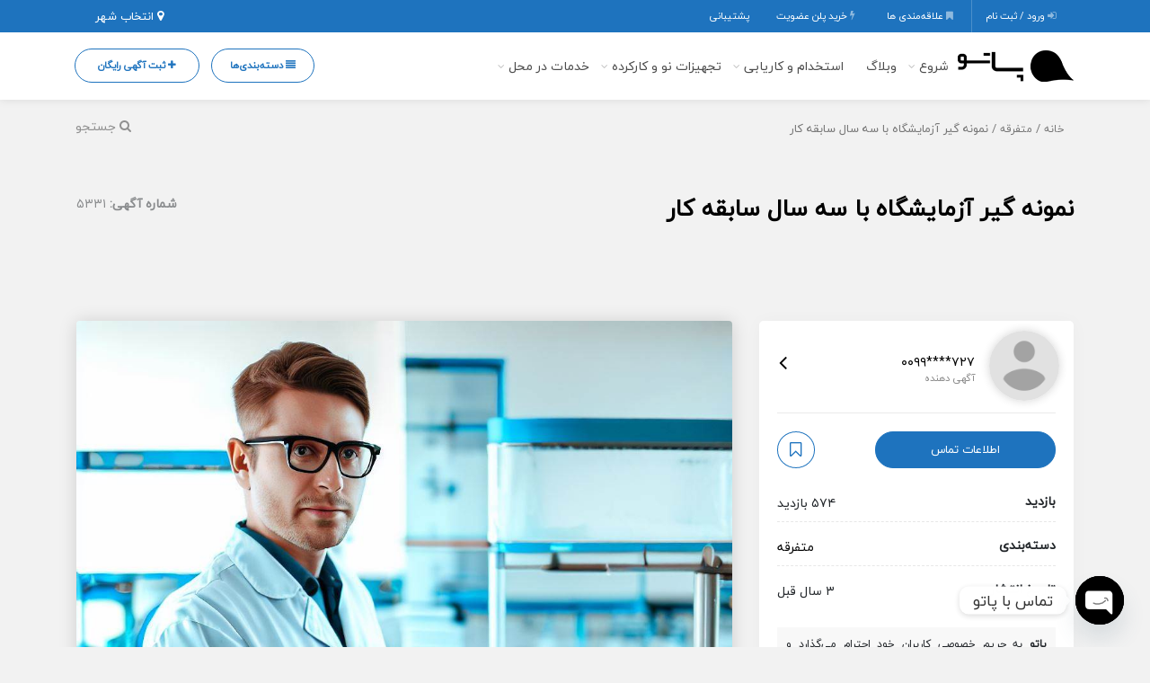

--- FILE ---
content_type: text/html; charset=UTF-8
request_url: https://pato1.ir/product/laboratory-sampler-with-three-years-of-work-experience/
body_size: 61486
content:
<!DOCTYPE html>
<!-- Design by Tik4.com -->
<html dir="rtl" lang="fa-IR" prefix="og: https://ogp.me/ns#">
  <head>
    <meta charset="UTF-8">
    <meta name="author" content="Tik4">
  	<link rel="pingback" href="https://pato1.ir/xmlrpc.php" />
  	<meta http-equiv="X-UA-Compatible" content="IE=edge">
  	<meta name="viewport" content="width=device-width, initial-scale=1" />
    <link rel="stylesheet" href="https://pato1.ir/wp-content/themes/charsoogh/style.css" type="text/css" media="screen">
    <link rel="shortcut icon" type="image/png" href="https://pato1.ir/wp-content/uploads/2021/09/pato1pwab.jpg"/>
    <link rel="apple-touch-icon" href="https://pato1.ir/wp-content/uploads/2021/09/pato1pwab.jpg" />
        <meta property="og:image" content="https://pato1.ir/wp-content/uploads/2023/07/نمونه-گیر-آزمایشگاه-با-سه-سال-سابقه-کار.jpg">
    <meta name="twitter:image" content="https://pato1.ir/wp-content/uploads/2023/07/نمونه-گیر-آزمایشگاه-با-سه-سال-سابقه-کار.jpg">
    <title>نمونه گیر آزمایشگاه با سه سال سابقه کار - پاتو</title>

		<!-- All in One SEO 4.9.2 - aioseo.com -->
	<meta name="description" content="نمونه گیر مجرب قادر ب نمونه گیری درمنزل سه سال سابقه کار در بیمارستان تهران دارم" />
	<meta name="robots" content="max-image-preview:large" />
	<link rel="canonical" href="https://pato1.ir/product/laboratory-sampler-with-three-years-of-work-experience/" />
	<meta name="generator" content="All in One SEO (AIOSEO) 4.9.2" />

		<meta name="yandex-verification" content="4646d899b68e1e37" />
<meta name="p:domain_verify" content="f1c1570f7844b01f059edd7f3227650e"/>
<meta name="p:domain_verify" content="f1c1570f7844b01f059edd7f3227650e"/>
		<meta property="og:locale" content="fa_IR" />
		<meta property="og:site_name" content="پاتو - نیازمندی‌های پزشکی و آزمایشگاهی" />
		<meta property="og:type" content="article" />
		<meta property="og:title" content="نمونه گیر آزمایشگاه با سه سال سابقه کار - پاتو" />
		<meta property="og:description" content="نمونه گیر مجرب قادر ب نمونه گیری درمنزل سه سال سابقه کار در بیمارستان تهران دارم" />
		<meta property="og:url" content="https://pato1.ir/product/laboratory-sampler-with-three-years-of-work-experience/" />
		<meta property="article:published_time" content="2023-07-11T14:19:19+03:30" />
		<meta property="article:modified_time" content="2023-07-11T14:19:21+03:30" />
		<meta name="twitter:card" content="summary" />
		<meta name="twitter:title" content="نمونه گیر آزمایشگاه با سه سال سابقه کار - پاتو" />
		<meta name="twitter:description" content="نمونه گیر مجرب قادر ب نمونه گیری درمنزل سه سال سابقه کار در بیمارستان تهران دارم" />
		<script type="application/ld+json" class="aioseo-schema">
			{"@context":"https:\/\/schema.org","@graph":[{"@type":"BreadcrumbList","@id":"https:\/\/pato1.ir\/product\/laboratory-sampler-with-three-years-of-work-experience\/#breadcrumblist","itemListElement":[{"@type":"ListItem","@id":"https:\/\/pato1.ir#listItem","position":1,"name":"Home","item":"https:\/\/pato1.ir","nextItem":{"@type":"ListItem","@id":"https:\/\/pato1.ir\/product-category\/%d9%85%d8%aa%d9%81%d8%b1%d9%82%d9%87\/#listItem","name":"\u0645\u062a\u0641\u0631\u0642\u0647"}},{"@type":"ListItem","@id":"https:\/\/pato1.ir\/product-category\/%d9%85%d8%aa%d9%81%d8%b1%d9%82%d9%87\/#listItem","position":2,"name":"\u0645\u062a\u0641\u0631\u0642\u0647","item":"https:\/\/pato1.ir\/product-category\/%d9%85%d8%aa%d9%81%d8%b1%d9%82%d9%87\/","nextItem":{"@type":"ListItem","@id":"https:\/\/pato1.ir\/product\/laboratory-sampler-with-three-years-of-work-experience\/#listItem","name":"\u0646\u0645\u0648\u0646\u0647 \u06af\u06cc\u0631 \u0622\u0632\u0645\u0627\u06cc\u0634\u06af\u0627\u0647 \u0628\u0627 \u0633\u0647 \u0633\u0627\u0644 \u0633\u0627\u0628\u0642\u0647 \u06a9\u0627\u0631"},"previousItem":{"@type":"ListItem","@id":"https:\/\/pato1.ir#listItem","name":"Home"}},{"@type":"ListItem","@id":"https:\/\/pato1.ir\/product\/laboratory-sampler-with-three-years-of-work-experience\/#listItem","position":3,"name":"\u0646\u0645\u0648\u0646\u0647 \u06af\u06cc\u0631 \u0622\u0632\u0645\u0627\u06cc\u0634\u06af\u0627\u0647 \u0628\u0627 \u0633\u0647 \u0633\u0627\u0644 \u0633\u0627\u0628\u0642\u0647 \u06a9\u0627\u0631","previousItem":{"@type":"ListItem","@id":"https:\/\/pato1.ir\/product-category\/%d9%85%d8%aa%d9%81%d8%b1%d9%82%d9%87\/#listItem","name":"\u0645\u062a\u0641\u0631\u0642\u0647"}}]},{"@type":"Organization","@id":"https:\/\/pato1.ir\/#organization","name":"wordpress","description":"\u0646\u06cc\u0627\u0632\u0645\u0646\u062f\u06cc\u200c\u0647\u0627\u06cc \u067e\u0632\u0634\u06a9\u06cc \u0648 \u0622\u0632\u0645\u0627\u06cc\u0634\u06af\u0627\u0647\u06cc","url":"https:\/\/pato1.ir\/"},{"@type":"WebPage","@id":"https:\/\/pato1.ir\/product\/laboratory-sampler-with-three-years-of-work-experience\/#webpage","url":"https:\/\/pato1.ir\/product\/laboratory-sampler-with-three-years-of-work-experience\/","name":"\u0646\u0645\u0648\u0646\u0647 \u06af\u06cc\u0631 \u0622\u0632\u0645\u0627\u06cc\u0634\u06af\u0627\u0647 \u0628\u0627 \u0633\u0647 \u0633\u0627\u0644 \u0633\u0627\u0628\u0642\u0647 \u06a9\u0627\u0631 - \u067e\u0627\u062a\u0648","description":"\u0646\u0645\u0648\u0646\u0647 \u06af\u06cc\u0631 \u0645\u062c\u0631\u0628 \u0642\u0627\u062f\u0631 \u0628 \u0646\u0645\u0648\u0646\u0647 \u06af\u06cc\u0631\u06cc \u062f\u0631\u0645\u0646\u0632\u0644 \u0633\u0647 \u0633\u0627\u0644 \u0633\u0627\u0628\u0642\u0647 \u06a9\u0627\u0631 \u062f\u0631 \u0628\u06cc\u0645\u0627\u0631\u0633\u062a\u0627\u0646 \u062a\u0647\u0631\u0627\u0646 \u062f\u0627\u0631\u0645","inLanguage":"fa-IR","isPartOf":{"@id":"https:\/\/pato1.ir\/#website"},"breadcrumb":{"@id":"https:\/\/pato1.ir\/product\/laboratory-sampler-with-three-years-of-work-experience\/#breadcrumblist"},"image":{"@type":"ImageObject","url":"https:\/\/pato1.ir\/wp-content\/uploads\/2023\/07\/\u0646\u0645\u0648\u0646\u0647-\u06af\u06cc\u0631-\u0622\u0632\u0645\u0627\u06cc\u0634\u06af\u0627\u0647-\u0628\u0627-\u0633\u0647-\u0633\u0627\u0644-\u0633\u0627\u0628\u0642\u0647-\u06a9\u0627\u0631.jpg","@id":"https:\/\/pato1.ir\/product\/laboratory-sampler-with-three-years-of-work-experience\/#mainImage","width":1024,"height":1024,"caption":"\u0646\u0645\u0648\u0646\u0647 \u06af\u06cc\u0631 \u0622\u0632\u0645\u0627\u06cc\u0634\u06af\u0627\u0647 \u0628\u0627 \u0633\u0647 \u0633\u0627\u0644 \u0633\u0627\u0628\u0642\u0647 \u06a9\u0627\u0631"},"primaryImageOfPage":{"@id":"https:\/\/pato1.ir\/product\/laboratory-sampler-with-three-years-of-work-experience\/#mainImage"},"datePublished":"2023-07-11T17:49:19+03:30","dateModified":"2023-07-11T17:49:21+03:30"},{"@type":"WebSite","@id":"https:\/\/pato1.ir\/#website","url":"https:\/\/pato1.ir\/","name":"\u067e\u0627\u062a\u0648","description":"\u0646\u06cc\u0627\u0632\u0645\u0646\u062f\u06cc\u200c\u0647\u0627\u06cc \u067e\u0632\u0634\u06a9\u06cc \u0648 \u0622\u0632\u0645\u0627\u06cc\u0634\u06af\u0627\u0647\u06cc","inLanguage":"fa-IR","publisher":{"@id":"https:\/\/pato1.ir\/#organization"}}]}
		</script>
		<!-- All in One SEO -->

<link rel='dns-prefetch' href='//www.googletagmanager.com' />

<link rel="alternate" type="application/rss+xml" title="پاتو &raquo; نمونه گیر آزمایشگاه با سه سال سابقه کار خوراک دیدگاه‌ها" href="https://pato1.ir/product/laboratory-sampler-with-three-years-of-work-experience/feed/" />
<link rel="alternate" title="oEmbed (JSON)" type="application/json+oembed" href="https://pato1.ir/wp-json/oembed/1.0/embed?url=https%3A%2F%2Fpato1.ir%2Fproduct%2Flaboratory-sampler-with-three-years-of-work-experience%2F" />
<link rel="alternate" title="oEmbed (XML)" type="text/xml+oembed" href="https://pato1.ir/wp-json/oembed/1.0/embed?url=https%3A%2F%2Fpato1.ir%2Fproduct%2Flaboratory-sampler-with-three-years-of-work-experience%2F&#038;format=xml" />
<style id='wp-img-auto-sizes-contain-inline-css'>
img:is([sizes=auto i],[sizes^="auto," i]){contain-intrinsic-size:3000px 1500px}
/*# sourceURL=wp-img-auto-sizes-contain-inline-css */
</style>
<link rel='stylesheet' id='wp-block-library-rtl-css' href='https://pato1.ir/wp-includes/css/dist/block-library/style-rtl.min.css?ver=6.9' media='all' />
<style id='classic-theme-styles-inline-css'>
/*! This file is auto-generated */
.wp-block-button__link{color:#fff;background-color:#32373c;border-radius:9999px;box-shadow:none;text-decoration:none;padding:calc(.667em + 2px) calc(1.333em + 2px);font-size:1.125em}.wp-block-file__button{background:#32373c;color:#fff;text-decoration:none}
/*# sourceURL=/wp-includes/css/classic-themes.min.css */
</style>
<link rel='stylesheet' id='aioseo/css/src/vue/standalone/blocks/table-of-contents/global.scss-css' href='https://pato1.ir/wp-content/plugins/all-in-one-seo-pack/dist/Lite/assets/css/table-of-contents/global.e90f6d47.css?ver=4.9.2' media='all' />
<style id='wpsh-blocks-aparat-style-inline-css'>
.h_iframe-aparat_embed_frame{position:relative}.h_iframe-aparat_embed_frame .ratio{display:block;width:100%;height:auto}.h_iframe-aparat_embed_frame iframe{position:absolute;top:0;left:0;width:100%;height:100%}.wpsh-blocks_aparat{width:100%;clear:both;overflow:auto;display:block;position:relative;padding:30px 0}.wpsh-blocks_aparat_align_center .h_iframe-aparat_embed_frame{margin:0 auto}.wpsh-blocks_aparat_align_left .h_iframe-aparat_embed_frame{margin-right:30%}.wpsh-blocks_aparat_size_small .h_iframe-aparat_embed_frame{max-width:420px}.wpsh-blocks_aparat_size_big .h_iframe-aparat_embed_frame{max-width:720px}

/*# sourceURL=https://pato1.ir/wp-content/plugins/wp-shamsi/blocks/aparat/build/style-index.css */
</style>
<style id='wpsh-blocks-justify-style-inline-css'>
.wp-block-wpsh-blocks-justify,.wpsh-blocks_justify{text-align:justify !important}.wpsh-blocks_justify_ltr{direction:ltr !important}.wpsh-blocks_justify_rtl{direction:rtl !important}

/*# sourceURL=https://pato1.ir/wp-content/plugins/wp-shamsi/blocks/justify/build/style-index.css */
</style>
<style id='wpsh-blocks-shamsi-style-inline-css'>
.wpsh-blocks_shamsi_align_center{text-align:center !important}.wpsh-blocks_shamsi_align_right{text-align:right !important}.wpsh-blocks_shamsi_align_left{text-align:left !important}

/*# sourceURL=https://pato1.ir/wp-content/plugins/wp-shamsi/blocks/shamsi/build/style-index.css */
</style>
<style id='global-styles-inline-css'>
:root{--wp--preset--aspect-ratio--square: 1;--wp--preset--aspect-ratio--4-3: 4/3;--wp--preset--aspect-ratio--3-4: 3/4;--wp--preset--aspect-ratio--3-2: 3/2;--wp--preset--aspect-ratio--2-3: 2/3;--wp--preset--aspect-ratio--16-9: 16/9;--wp--preset--aspect-ratio--9-16: 9/16;--wp--preset--color--black: #000000;--wp--preset--color--cyan-bluish-gray: #abb8c3;--wp--preset--color--white: #ffffff;--wp--preset--color--pale-pink: #f78da7;--wp--preset--color--vivid-red: #cf2e2e;--wp--preset--color--luminous-vivid-orange: #ff6900;--wp--preset--color--luminous-vivid-amber: #fcb900;--wp--preset--color--light-green-cyan: #7bdcb5;--wp--preset--color--vivid-green-cyan: #00d084;--wp--preset--color--pale-cyan-blue: #8ed1fc;--wp--preset--color--vivid-cyan-blue: #0693e3;--wp--preset--color--vivid-purple: #9b51e0;--wp--preset--gradient--vivid-cyan-blue-to-vivid-purple: linear-gradient(135deg,rgb(6,147,227) 0%,rgb(155,81,224) 100%);--wp--preset--gradient--light-green-cyan-to-vivid-green-cyan: linear-gradient(135deg,rgb(122,220,180) 0%,rgb(0,208,130) 100%);--wp--preset--gradient--luminous-vivid-amber-to-luminous-vivid-orange: linear-gradient(135deg,rgb(252,185,0) 0%,rgb(255,105,0) 100%);--wp--preset--gradient--luminous-vivid-orange-to-vivid-red: linear-gradient(135deg,rgb(255,105,0) 0%,rgb(207,46,46) 100%);--wp--preset--gradient--very-light-gray-to-cyan-bluish-gray: linear-gradient(135deg,rgb(238,238,238) 0%,rgb(169,184,195) 100%);--wp--preset--gradient--cool-to-warm-spectrum: linear-gradient(135deg,rgb(74,234,220) 0%,rgb(151,120,209) 20%,rgb(207,42,186) 40%,rgb(238,44,130) 60%,rgb(251,105,98) 80%,rgb(254,248,76) 100%);--wp--preset--gradient--blush-light-purple: linear-gradient(135deg,rgb(255,206,236) 0%,rgb(152,150,240) 100%);--wp--preset--gradient--blush-bordeaux: linear-gradient(135deg,rgb(254,205,165) 0%,rgb(254,45,45) 50%,rgb(107,0,62) 100%);--wp--preset--gradient--luminous-dusk: linear-gradient(135deg,rgb(255,203,112) 0%,rgb(199,81,192) 50%,rgb(65,88,208) 100%);--wp--preset--gradient--pale-ocean: linear-gradient(135deg,rgb(255,245,203) 0%,rgb(182,227,212) 50%,rgb(51,167,181) 100%);--wp--preset--gradient--electric-grass: linear-gradient(135deg,rgb(202,248,128) 0%,rgb(113,206,126) 100%);--wp--preset--gradient--midnight: linear-gradient(135deg,rgb(2,3,129) 0%,rgb(40,116,252) 100%);--wp--preset--font-size--small: 13px;--wp--preset--font-size--medium: 20px;--wp--preset--font-size--large: 36px;--wp--preset--font-size--x-large: 42px;--wp--preset--spacing--20: 0.44rem;--wp--preset--spacing--30: 0.67rem;--wp--preset--spacing--40: 1rem;--wp--preset--spacing--50: 1.5rem;--wp--preset--spacing--60: 2.25rem;--wp--preset--spacing--70: 3.38rem;--wp--preset--spacing--80: 5.06rem;--wp--preset--shadow--natural: 6px 6px 9px rgba(0, 0, 0, 0.2);--wp--preset--shadow--deep: 12px 12px 50px rgba(0, 0, 0, 0.4);--wp--preset--shadow--sharp: 6px 6px 0px rgba(0, 0, 0, 0.2);--wp--preset--shadow--outlined: 6px 6px 0px -3px rgb(255, 255, 255), 6px 6px rgb(0, 0, 0);--wp--preset--shadow--crisp: 6px 6px 0px rgb(0, 0, 0);}:where(.is-layout-flex){gap: 0.5em;}:where(.is-layout-grid){gap: 0.5em;}body .is-layout-flex{display: flex;}.is-layout-flex{flex-wrap: wrap;align-items: center;}.is-layout-flex > :is(*, div){margin: 0;}body .is-layout-grid{display: grid;}.is-layout-grid > :is(*, div){margin: 0;}:where(.wp-block-columns.is-layout-flex){gap: 2em;}:where(.wp-block-columns.is-layout-grid){gap: 2em;}:where(.wp-block-post-template.is-layout-flex){gap: 1.25em;}:where(.wp-block-post-template.is-layout-grid){gap: 1.25em;}.has-black-color{color: var(--wp--preset--color--black) !important;}.has-cyan-bluish-gray-color{color: var(--wp--preset--color--cyan-bluish-gray) !important;}.has-white-color{color: var(--wp--preset--color--white) !important;}.has-pale-pink-color{color: var(--wp--preset--color--pale-pink) !important;}.has-vivid-red-color{color: var(--wp--preset--color--vivid-red) !important;}.has-luminous-vivid-orange-color{color: var(--wp--preset--color--luminous-vivid-orange) !important;}.has-luminous-vivid-amber-color{color: var(--wp--preset--color--luminous-vivid-amber) !important;}.has-light-green-cyan-color{color: var(--wp--preset--color--light-green-cyan) !important;}.has-vivid-green-cyan-color{color: var(--wp--preset--color--vivid-green-cyan) !important;}.has-pale-cyan-blue-color{color: var(--wp--preset--color--pale-cyan-blue) !important;}.has-vivid-cyan-blue-color{color: var(--wp--preset--color--vivid-cyan-blue) !important;}.has-vivid-purple-color{color: var(--wp--preset--color--vivid-purple) !important;}.has-black-background-color{background-color: var(--wp--preset--color--black) !important;}.has-cyan-bluish-gray-background-color{background-color: var(--wp--preset--color--cyan-bluish-gray) !important;}.has-white-background-color{background-color: var(--wp--preset--color--white) !important;}.has-pale-pink-background-color{background-color: var(--wp--preset--color--pale-pink) !important;}.has-vivid-red-background-color{background-color: var(--wp--preset--color--vivid-red) !important;}.has-luminous-vivid-orange-background-color{background-color: var(--wp--preset--color--luminous-vivid-orange) !important;}.has-luminous-vivid-amber-background-color{background-color: var(--wp--preset--color--luminous-vivid-amber) !important;}.has-light-green-cyan-background-color{background-color: var(--wp--preset--color--light-green-cyan) !important;}.has-vivid-green-cyan-background-color{background-color: var(--wp--preset--color--vivid-green-cyan) !important;}.has-pale-cyan-blue-background-color{background-color: var(--wp--preset--color--pale-cyan-blue) !important;}.has-vivid-cyan-blue-background-color{background-color: var(--wp--preset--color--vivid-cyan-blue) !important;}.has-vivid-purple-background-color{background-color: var(--wp--preset--color--vivid-purple) !important;}.has-black-border-color{border-color: var(--wp--preset--color--black) !important;}.has-cyan-bluish-gray-border-color{border-color: var(--wp--preset--color--cyan-bluish-gray) !important;}.has-white-border-color{border-color: var(--wp--preset--color--white) !important;}.has-pale-pink-border-color{border-color: var(--wp--preset--color--pale-pink) !important;}.has-vivid-red-border-color{border-color: var(--wp--preset--color--vivid-red) !important;}.has-luminous-vivid-orange-border-color{border-color: var(--wp--preset--color--luminous-vivid-orange) !important;}.has-luminous-vivid-amber-border-color{border-color: var(--wp--preset--color--luminous-vivid-amber) !important;}.has-light-green-cyan-border-color{border-color: var(--wp--preset--color--light-green-cyan) !important;}.has-vivid-green-cyan-border-color{border-color: var(--wp--preset--color--vivid-green-cyan) !important;}.has-pale-cyan-blue-border-color{border-color: var(--wp--preset--color--pale-cyan-blue) !important;}.has-vivid-cyan-blue-border-color{border-color: var(--wp--preset--color--vivid-cyan-blue) !important;}.has-vivid-purple-border-color{border-color: var(--wp--preset--color--vivid-purple) !important;}.has-vivid-cyan-blue-to-vivid-purple-gradient-background{background: var(--wp--preset--gradient--vivid-cyan-blue-to-vivid-purple) !important;}.has-light-green-cyan-to-vivid-green-cyan-gradient-background{background: var(--wp--preset--gradient--light-green-cyan-to-vivid-green-cyan) !important;}.has-luminous-vivid-amber-to-luminous-vivid-orange-gradient-background{background: var(--wp--preset--gradient--luminous-vivid-amber-to-luminous-vivid-orange) !important;}.has-luminous-vivid-orange-to-vivid-red-gradient-background{background: var(--wp--preset--gradient--luminous-vivid-orange-to-vivid-red) !important;}.has-very-light-gray-to-cyan-bluish-gray-gradient-background{background: var(--wp--preset--gradient--very-light-gray-to-cyan-bluish-gray) !important;}.has-cool-to-warm-spectrum-gradient-background{background: var(--wp--preset--gradient--cool-to-warm-spectrum) !important;}.has-blush-light-purple-gradient-background{background: var(--wp--preset--gradient--blush-light-purple) !important;}.has-blush-bordeaux-gradient-background{background: var(--wp--preset--gradient--blush-bordeaux) !important;}.has-luminous-dusk-gradient-background{background: var(--wp--preset--gradient--luminous-dusk) !important;}.has-pale-ocean-gradient-background{background: var(--wp--preset--gradient--pale-ocean) !important;}.has-electric-grass-gradient-background{background: var(--wp--preset--gradient--electric-grass) !important;}.has-midnight-gradient-background{background: var(--wp--preset--gradient--midnight) !important;}.has-small-font-size{font-size: var(--wp--preset--font-size--small) !important;}.has-medium-font-size{font-size: var(--wp--preset--font-size--medium) !important;}.has-large-font-size{font-size: var(--wp--preset--font-size--large) !important;}.has-x-large-font-size{font-size: var(--wp--preset--font-size--x-large) !important;}
:where(.wp-block-post-template.is-layout-flex){gap: 1.25em;}:where(.wp-block-post-template.is-layout-grid){gap: 1.25em;}
:where(.wp-block-term-template.is-layout-flex){gap: 1.25em;}:where(.wp-block-term-template.is-layout-grid){gap: 1.25em;}
:where(.wp-block-columns.is-layout-flex){gap: 2em;}:where(.wp-block-columns.is-layout-grid){gap: 2em;}
:root :where(.wp-block-pullquote){font-size: 1.5em;line-height: 1.6;}
/*# sourceURL=global-styles-inline-css */
</style>
<link rel='stylesheet' id='full-schema-css' href='https://pato1.ir/wp-content/plugins/full-schema-rich-snippet/public/assets/css/main.css?ver=1.4.7' media='all' />
<style id='full-schema-inline-css'>
#fsrs-rating-before-content > .fsrs-rating-icon {        font-size: 25px !important;    }    #fsrs-rating-after-content > .fsrs-rating-icon, #fsrs-rating-after-content > .fsrs-rating-icon--clicked,    #fsrs-rating-after-content > .fsrs-rating-icon--disabled, .fsrs-rating-emoji-icon,    #fsrs-rating-after-content-emoji-ico > .fsrs-rating-icon--disabled {        font-size: 37px !important;        background: #ffffff;        border-radius: 20px;        padding: 4px 3px 5px;    }    .safine-full-schema-container {        background: #ffffff;        border: 1px solid#e2e1e1;        padding-top: 12px;        color: #353535    }    .fsrs-rating-icons-container > .checked ~ i, .fsrs-rating-icons-container > .checked {        color: #ffed85;    }    #fsrs-rating-after-content > .fsrs-rating-icon--clicked ~ i, .fsrs-rating-icon--clicked {        color: #ff982b !important;    }    @media (hover: hover) {        #fsrs-rating-after-content > .fsrs-rating-icon:hover, .fsrs-rating-emoji-icon:hover {            color: #FFD700 !important;            transition: transform .1s ease-in-out;            transition-property: transform;            transition-duration: 0.1s;            transition-timing-function: ease-in-out;            transition-delay: 0s;            transform: translateY(-10%);        }    }    .fsrs-rating-icons-container > .selected ~ i {        color: #FFD700 !important;    }    .fsrs-rating-icon:before, .fsrs-rating-icon--clicked:before, .fsrs-rating-icon--disabled:before {        content: "\e900";    }    .fsrs-star-rating__wrap, .fsrs-rating-top > .readonly {        direction: rtl    }    .fsrs-star-hover-txt {        font-family: fsrs_vazir;        display: none;        position: absolute;        top: -33px;        left: 50%;        margin-left: 0 !important;        background-color: #FFFFFF;        color: #000000CC;        width: auto !important;        min-width: 45px;        border: 1px solid#BFBFBF;        border-radius: 4px;        padding: 4px 5px 4px 5px;        font-size: 14px;        text-align: center;        white-space: nowrap;        transform: translateX(-50%);    }    .fsrs-rating-title {        font-size: 23px !important;        color: #2c2d2e;    }    .fsrs-avg-ratings {        font-size: 18px!important;    }    @media only screen and (max-width: 48em) {        .fsrs-min-width-star-hover-text {            color: #353535;        }    }
/*# sourceURL=full-schema-inline-css */
</style>
<link rel='stylesheet' id='ticketa-wc-style-css' href='https://pato1.ir/wp-content/plugins/ticketa//assets/frontend/css/ticketa-wc-style.css?ver=1.0' media='all' />
<link rel='stylesheet' id='sweetalert2-style-css' href='https://pato1.ir/wp-content/plugins/ticketa//assets/shared/sweetalert2/sweetalert2.min.css?ver=2.0' media='all' />
<link rel='stylesheet' id='redactor-style-css' href='https://pato1.ir/wp-content/plugins/ticketa//assets/shared/redactor3/redactor.css?ver=3.0' media='all' />
<link rel='stylesheet' id='dropzone-style-css' href='https://pato1.ir/wp-content/plugins/ticketa//assets/frontend/css/dropzone.css?ver=2.0' media='all' />
<link rel='stylesheet' id='photoswipe-css' href='https://pato1.ir/wp-content/plugins/woocommerce/assets/css/photoswipe/photoswipe.min.css?ver=10.4.3' media='all' />
<link rel='stylesheet' id='photoswipe-default-skin-css' href='https://pato1.ir/wp-content/plugins/woocommerce/assets/css/photoswipe/default-skin/default-skin.min.css?ver=10.4.3' media='all' />
<link rel='stylesheet' id='woocommerce-layout-rtl-css' href='https://pato1.ir/wp-content/plugins/woocommerce/assets/css/woocommerce-layout-rtl.css?ver=10.4.3' media='all' />
<link rel='stylesheet' id='woocommerce-smallscreen-rtl-css' href='https://pato1.ir/wp-content/plugins/woocommerce/assets/css/woocommerce-smallscreen-rtl.css?ver=10.4.3' media='only screen and (max-width: 768px)' />
<link rel='stylesheet' id='woocommerce-general-rtl-css' href='https://pato1.ir/wp-content/plugins/woocommerce/assets/css/woocommerce-rtl.css?ver=10.4.3' media='all' />
<style id='woocommerce-inline-inline-css'>
.woocommerce form .form-row .required { visibility: visible; }
/*# sourceURL=woocommerce-inline-inline-css */
</style>
<link rel='stylesheet' id='charsooghpay-rtl-css' href='https://pato1.ir/wp-content/themes/charsoogh/includes/payment/assets/css/formstyle_rtl.css?ver=6.9' media='all' />
<link rel='stylesheet' id='icofont-css' href='https://pato1.ir/wp-content/themes/charsoogh/includes/elements/extension/admin/assets/css/icofont.min.css?ver=3.3.2' media='all' />
<link rel='stylesheet' id='leaflet-css' href='https://pato1.ir/wp-content/themes/charsoogh/assets/bootstrap/leaflet.css?ver=1.1' media='all' />
<link rel='stylesheet' id='chaty-front-css-css' href='https://pato1.ir/wp-content/plugins/chaty/css/chaty-front.min.css?ver=3.5.11653730010' media='all' />
<link rel='stylesheet' id='owl-carousel-css' href='https://pato1.ir/wp-content/themes/charsoogh/includes/elements/extension/assets/css/owl.carousel.min.css?ver=3.3.2' media='all' />
<link rel='stylesheet' id='bootstrap-select-css' href='https://pato1.ir/wp-content/themes/charsoogh/assets/css/bootstrap-select.min.css?ver=6.9' media='all' />
<link rel='stylesheet' id='bootstrap-min-rtl-css' href='https://pato1.ir/wp-content/themes/charsoogh/assets/bootstrap/bootstrap.min-rtl.css?ver=6.9' media='all' />
<link rel='stylesheet' id='charsoogh-theme-css' href='https://pato1.ir/wp-content/themes/charsoogh/assets/css/charsoogh.css?v9_3_5&#038;ver=6.9' media='all' />
<link rel='stylesheet' id='font-awesome-css' href='https://pato1.ir/wp-content/plugins/elementor/assets/lib/font-awesome/css/font-awesome.min.css?ver=4.7.0' media='all' />
<link rel='stylesheet' id='dropzone-css' href='https://pato1.ir/wp-content/themes/charsoogh/assets/css/dropzone.min.css?ver=6.9' media='all' />
<link rel='stylesheet' id='glightbox-css' href='https://pato1.ir/wp-content/themes/charsoogh/assets/css/glightbox.min.css?ver=6.9' media='all' />
<link rel='stylesheet' id='wpsh-style-css' href='https://pato1.ir/wp-content/plugins/wp-shamsi/assets/css/wpsh_custom.css?ver=4.3.3' media='all' />
<script src="https://pato1.ir/wp-includes/js/jquery/jquery.min.js?ver=3.7.1" id="jquery-core-js"></script>
<script src="https://pato1.ir/wp-includes/js/jquery/jquery-migrate.min.js?ver=3.4.1" id="jquery-migrate-js"></script>
<script id="charsooghpay-ajax-handle-js-extra">
var charsooghpay_ajax_script_obj = {"ajaxurl":"https://pato1.ir/wp-admin/admin-ajax.php"};
//# sourceURL=charsooghpay-ajax-handle-js-extra
</script>
<script src="https://pato1.ir/wp-content/themes/charsoogh/includes/payment/assets/js/charsooghpayajax.js?ver=6.9" id="charsooghpay-ajax-handle-js"></script>
<script src="https://pato1.ir/wp-content/plugins/woocommerce/assets/js/jquery-blockui/jquery.blockUI.min.js?ver=2.7.0-wc.10.4.3" id="wc-jquery-blockui-js" defer data-wp-strategy="defer"></script>
<script id="wc-add-to-cart-js-extra">
var wc_add_to_cart_params = {"ajax_url":"/wp-admin/admin-ajax.php","wc_ajax_url":"/?wc-ajax=%%endpoint%%","i18n_view_cart":"\u0645\u0634\u0627\u0647\u062f\u0647 \u0633\u0628\u062f \u062e\u0631\u06cc\u062f","cart_url":"https://pato1.ir/cart/","is_cart":"","cart_redirect_after_add":"no"};
//# sourceURL=wc-add-to-cart-js-extra
</script>
<script src="https://pato1.ir/wp-content/plugins/woocommerce/assets/js/frontend/add-to-cart.min.js?ver=10.4.3" id="wc-add-to-cart-js" defer data-wp-strategy="defer"></script>
<script src="https://pato1.ir/wp-content/plugins/woocommerce/assets/js/zoom/jquery.zoom.min.js?ver=1.7.21-wc.10.4.3" id="wc-zoom-js" defer data-wp-strategy="defer"></script>
<script src="https://pato1.ir/wp-content/plugins/woocommerce/assets/js/flexslider/jquery.flexslider.min.js?ver=2.7.2-wc.10.4.3" id="wc-flexslider-js" defer data-wp-strategy="defer"></script>
<script src="https://pato1.ir/wp-content/plugins/woocommerce/assets/js/photoswipe/photoswipe.min.js?ver=4.1.1-wc.10.4.3" id="wc-photoswipe-js" defer data-wp-strategy="defer"></script>
<script src="https://pato1.ir/wp-content/plugins/woocommerce/assets/js/photoswipe/photoswipe-ui-default.min.js?ver=4.1.1-wc.10.4.3" id="wc-photoswipe-ui-default-js" defer data-wp-strategy="defer"></script>
<script id="wc-single-product-js-extra">
var wc_single_product_params = {"i18n_required_rating_text":"\u0644\u0637\u0641\u0627 \u06cc\u06a9 \u0627\u0645\u062a\u06cc\u0627\u0632 \u0631\u0627 \u0627\u0646\u062a\u062e\u0627\u0628 \u06a9\u0646\u06cc\u062f","i18n_rating_options":["\u06f1 \u0627\u0632 \u06f5 \u0633\u062a\u0627\u0631\u0647","\u06f2 \u0627\u0632 \u06f5 \u0633\u062a\u0627\u0631\u0647","\u06f3 \u0627\u0632 \u06f5 \u0633\u062a\u0627\u0631\u0647","\u06f4 \u0627\u0632 \u06f5 \u0633\u062a\u0627\u0631\u0647","\u06f5 \u0627\u0632 \u06f5 \u0633\u062a\u0627\u0631\u0647"],"i18n_product_gallery_trigger_text":"\u0645\u0634\u0627\u0647\u062f\u0647 \u06af\u0627\u0644\u0631\u06cc \u062a\u0635\u0627\u0648\u06cc\u0631 \u0628\u0647 \u0635\u0648\u0631\u062a \u062a\u0645\u0627\u0645 \u0635\u0641\u062d\u0647","review_rating_required":"yes","flexslider":{"rtl":true,"animation":"slide","smoothHeight":true,"directionNav":false,"controlNav":"thumbnails","slideshow":false,"animationSpeed":500,"animationLoop":false,"allowOneSlide":false},"zoom_enabled":"1","zoom_options":[],"photoswipe_enabled":"1","photoswipe_options":{"shareEl":false,"closeOnScroll":false,"history":false,"hideAnimationDuration":0,"showAnimationDuration":0},"flexslider_enabled":"1"};
//# sourceURL=wc-single-product-js-extra
</script>
<script src="https://pato1.ir/wp-content/plugins/woocommerce/assets/js/frontend/single-product.min.js?ver=10.4.3" id="wc-single-product-js" defer data-wp-strategy="defer"></script>
<script src="https://pato1.ir/wp-content/plugins/woocommerce/assets/js/js-cookie/js.cookie.min.js?ver=2.1.4-wc.10.4.3" id="wc-js-cookie-js" defer data-wp-strategy="defer"></script>
<script id="woocommerce-js-extra">
var woocommerce_params = {"ajax_url":"/wp-admin/admin-ajax.php","wc_ajax_url":"/?wc-ajax=%%endpoint%%","i18n_password_show":"\u0646\u0645\u0627\u06cc\u0634 \u0631\u0645\u0632 \u0639\u0628\u0648\u0631","i18n_password_hide":"\u0645\u062e\u0641\u06cc\u200c\u0633\u0627\u0632\u06cc \u0631\u0645\u0632 \u0639\u0628\u0648\u0631"};
//# sourceURL=woocommerce-js-extra
</script>
<script src="https://pato1.ir/wp-content/plugins/woocommerce/assets/js/frontend/woocommerce.min.js?ver=10.4.3" id="woocommerce-js" defer data-wp-strategy="defer"></script>
<script src="https://pato1.ir/wp-content/themes/charsoogh/assets/js/popper.min.js?ver=6.9" id="popper-js"></script>
<script src="https://pato1.ir/wp-content/themes/charsoogh/assets/js/bootstrap.js?ver=6.9" id="bootstrap-js"></script>
<script src="https://pato1.ir/wp-content/themes/charsoogh/assets/js/jquery-confirm.js?ver=6.9" id="jquery-confirm-js"></script>
<script src="https://pato1.ir/wp-content/themes/charsoogh/assets/js/iCheck.js?ver=6.9" id="iCheck-js"></script>
<script src="https://pato1.ir/wp-content/themes/charsoogh/assets/js/selectize.js?ver=6.9" id="selectize-js"></script>
<script src="https://pato1.ir/wp-content/themes/charsoogh/assets/js/bootstrap-select.min.js?ver=6.9" id="bootstrap-select-js"></script>
<script src="https://pato1.ir/wp-content/themes/charsoogh/assets/js/owl-carousel.js?ver=6.9" id="owl-carousel-js"></script>
<script src="https://pato1.ir/wp-content/themes/charsoogh/assets/js/bootstrap-validat.js?ver=6.9" id="bootstrap-validat-js"></script>
<script src="https://pato1.ir/wp-content/themes/charsoogh/assets/js/pattern-validation.js?ver=6.9" id="pattern-validation-js"></script>
<script src="https://pato1.ir/wp-content/themes/charsoogh/assets/js/charsoogh.js?ver=6.9" id="charsoogh-js"></script>
<script src="https://pato1.ir/wp-content/themes/charsoogh/assets/js/jQuery.MultiFile.min.js?ver=6.9" id="MultiFile-js"></script>
<script src="https://pato1.ir/wp-content/themes/charsoogh/assets/js/jquery-validate.bootstrap-tooltip.min.js?ver=6.9" id="validate-js"></script>
<script src="https://pato1.ir/wp-content/themes/charsoogh/assets/js/flickity.pkgd.js?ver=6.9" id="flickity-js"></script>
<script src="https://pato1.ir/wp-content/themes/charsoogh/assets/js/num2persian.js?ver=6.9" id="num2persian-js"></script>
<script src="https://pato1.ir/wp-content/themes/charsoogh/assets/js/glightbox.min.js?ver=6.9" id="glightbox-js"></script>

<!-- Google tag (gtag.js) snippet added by Site Kit -->
<!-- Google Analytics snippet added by Site Kit -->
<script src="https://www.googletagmanager.com/gtag/js?id=G-2HE2WJK70L" id="google_gtagjs-js" async></script>
<script id="google_gtagjs-js-after">
window.dataLayer = window.dataLayer || [];function gtag(){dataLayer.push(arguments);}
gtag("set","linker",{"domains":["pato1.ir"]});
gtag("js", new Date());
gtag("set", "developer_id.dZTNiMT", true);
gtag("config", "G-2HE2WJK70L");
//# sourceURL=google_gtagjs-js-after
</script>
<script src="https://pato1.ir/wp-content/plugins/full-schema-rich-snippet/admin/js/sweetalert2.all.min.js?ver=6.9" id="full-schema-js"></script>
<link rel="EditURI" type="application/rsd+xml" title="RSD" href="https://pato1.ir/xmlrpc.php?rsd" />
<meta name="generator" content="WordPress 6.9" />
<meta name="generator" content="WooCommerce 10.4.3" />
<link rel='shortlink' href='https://pato1.ir/?p=5331' />
<meta name="generator" content="Site Kit by Google 1.168.0" /><script>
function user_favorite(postID){var bookmark=localStorage.getItem("https://pato1.ir");bookmark=(bookmark)?JSON.parse(bookmark):[];if(jQuery.inArray(postID,bookmark)!=-1){jQuery('.favorite_'+postID).addClass('favorited-ad');jQuery('.favorited-ad').attr("title","به علاقه‌مندی اضافه شد");jQuery(".favorite_"+postID).on("click" , function(event) {event.stopPropagation();event.stopImmediatePropagation();jQuery.confirm({icon:'fa fa-warning',title:'علاقه‌مندی ها',rtl: true,bgOpacity:0.5,backgroundDismiss:!0,content:'این آگهی قبلا در علاقه‌مندی شما به ثبت رسیده است.',buttons:{specialKey:{btnClass:'btn-danger',text:'حذف از علاقه‌مندی',action:function(){bookmark.splice(jQuery.inArray(postID,bookmark),1);localStorage.setItem('https://pato1.ir',JSON.stringify(bookmark));location.reload()}},cancel:{btnClass:'btn-info',text:'لغو',action:function(){backgroundDismiss:!0}}}})})}else{jQuery(".favorite_"+postID).on("click" , function(event) {event.stopPropagation();event.stopImmediatePropagation();var bookmark=localStorage.getItem("https://pato1.ir");bookmark=(bookmark)?JSON.parse(bookmark):[];if(jQuery.inArray(postID,bookmark)!=-1){jQuery.confirm({icon:'fa fa-warning',title:'علاقه‌مندی ها',bgOpacity:0.5,rtl: true,backgroundDismiss:!0,content:'این آگهی قبلا در علاقه‌مندی شما به ثبت رسیده است.',buttons:{specialKey:{btnClass:'btn-danger',text:'حذف از علاقه‌مندی',action:function(){bookmark.splice(jQuery.inArray(postID,bookmark),1);localStorage.setItem('https://pato1.ir',JSON.stringify(bookmark));location.reload()}},cancel:{btnClass:'btn-info',text:'لغو',action:function(){backgroundDismiss:!0}}},})}else{bookmark.push(postID);localStorage.setItem('https://pato1.ir',JSON.stringify(bookmark));jQuery.dialog({title:'',rtl: true,bgOpacity:0.5,backgroundDismiss:!0,content:'به علاقه‌مندی اضافه شد',})}
jQuery('.favorite_'+postID).addClass('favorited-ad')})}}
</script>

<style>


@font-face{font-family:'IranYekan';font-display: swap;font-style:normal;font-weight:normal;src:url('https://pato1.ir/wp-content/themes/charsoogh/assets/fonts/eot/iranyekanwebregular.eot');src:url('https://pato1.ir/wp-content/themes/charsoogh/assets/fonts/eot/iranyekanwebregular.eot?#iefix') format('embedded-opentype'),url('https://pato1.ir/wp-content/themes/charsoogh/assets/fonts/woff2/iranyekanwebregular.woff2') format('woff2'),url('https://pato1.ir/wp-content/themes/charsoogh/assets/fonts/woff/iranyekanwebregular.woff') format('woff'),url('https://pato1.ir/wp-content/themes/charsoogh/assets/fonts/ttf/iranyekanwebregular.ttf') format('truetype');}


body, html{font-family: 'IranYekan',tahoma;}

.main-search-form.style-2 .btn.btn-primary i:after{font-family: 'IranYekan',tahoma;}

.elementor-widget-charsoogh_heading .charsoogh-heading-text, .search-input, .tooltip.fade.show, p,.charsoogh-title-subtitle{font-family: 'IranYekan', tahoma !important;}

.elementor-widget-charsoogh_heading .charsoogh-divider-text,.charsoogh-subheading{font-family: 'IranYekan', tahoma !important;}

.elementor-widget-info-box .charsoogh-infobox-title-prefix{font-family: 'IranYekan', tahoma !important;}

.elementor-widget-info-box .charsoogh-infobox-text{font-family: 'IranYekan', tahoma !important;}

.elementor-widget-info-box .charsoogh-infobox-title{font-family: 'IranYekan', tahoma !important;}

#fullmap .l-marker-span, #map .l-marker-span, #map-new-ad .l-marker-span{font-family: 'IranYekan', tahoma !important;}
.block{padding: 2rem;}	
.footer{padding-top: 5rem;}
.btn, .city_list li, .box .chrPayment-btn a,
footer .app_download img, .footer address i, .crunchify-link, .short-link .post-link__button,.featured-carousel .owl-nav .owl-prev, .featured-carousel .owl-nav .owl-next,.woocommerce #respond input#submit, .woocommerce a.button, .woocommerce button.button, .woocommerce input.button,
.navbar-light .navbar-nav .active>.nav-link, .navbar-light .navbar-nav .nav-link.active, .navbar-light .navbar-nav .nav-link.show, .navbar-light .navbar-nav .show>.nav-link,
.navbar-light .navbar-nav .nav-link,label.framed,.icheckbox, .iradio{
  border-radius: 60px !important;
}
aside.sidebar{top: 12rem;}
@media (max-width: 991px) {
.hero .main-navigation .mainNav{padding: 12rem 5px 6rem;}
.navbar-light .navbar-brand {z-index: 999;}
}
.hero .secondary-navigation{position: fixed;top:0;z-index: 99999;}
.hero .main-navigation .navbar{padding: 4.5rem 0 1rem;}
.main-navigation.header-style-2.sticky,.main-navigation.header-style-3.sticky{top: 35px;}
.hero .main-navigation.header-style-3 .navbar{margin-top: 35px;}
.woocommerce-page .tooltip{top: -35px !important;}
:root{
  --charsoogh-main: #1e73be;
}

/*********** Custom Style *************/


.hero .secondary-navigation{background-color: #1e73be;}










</style>

  <div class="modal left fade" id="charsoogh_category_show" tabindex="-1" role="dialog" aria-labelledby="charsoogh_category_show">
    <div class="modal-dialog modal-sm" role="document">
      <div class="modal-content">
        <div class="modal-header">
          <h5 class="modal-title">دسته‌بندی‌ها</h5>
          <button type="button" class="close" data-dismiss="modal" aria-label="Close">
            <span aria-hidden="true">&times;</span>
          </button>
        </div>
        <div class="modal-body">
          <ul class="vertical-menu">
                        	<li class="cat-item cat-item-1025"><a href="https://pato1.ir/product-category/medical-and-laboratory-shop/" title="فروشگاه پاتو">فروشگاه پاتو</a>
</li>
	<li class="cat-item cat-item-1027"><a href="https://pato1.ir/product-category/%d9%81%d8%b1%d9%88%d8%b4%da%af%d8%a7%d9%87-%d9%81%d8%a7%db%8c%d9%84/" title="فروشگاه فایل">فروشگاه فایل</a>
</li>
	<li class="cat-item cat-item-1028"><a href="https://pato1.ir/product-category/%d8%b1%d9%88%db%8c%d8%af%d8%a7%d8%af-%d9%87%d8%a7/" title="رویداد ها">رویداد ها</a>
</li>
	<li class="cat-item cat-item-1043"><a href="https://pato1.ir/product-category/%d9%84%d9%88%d8%a7%d8%b2%d9%85-%d9%85%d8%b5%d8%b1%d9%81%db%8c-%d9%be%d8%b2%d8%b4%da%a9%db%8c-%d9%88-%d8%a2%d8%b2%d9%85%d8%a7%db%8c%d8%b4%da%af%d8%a7%d9%87%db%8c/" title="لوازم مصرفی پزشکی و آزمایشگاهی">لوازم مصرفی پزشکی و آزمایشگاهی</a>
</li>
	<li class="cat-item cat-item-920"><a href="https://pato1.ir/product-category/health-marketing/" title="بازاریابی دیجیتال">بازاریابی دیجیتال</a>
</li>
	<li class="cat-item cat-item-997"><a href="https://pato1.ir/product-category/%d8%a8%db%8c%d9%88%d8%a7%d9%86%d9%81%d9%88%d8%b1%d9%85%d8%a7%d8%aa%db%8c%da%a9/" title="بیوانفورماتیک">بیوانفورماتیک</a>
</li>
	<li class="cat-item cat-item-88 dropdown-submenu"><a class="dropdown-child" href="#" title="استخدام و کاریابی">استخدام و کاریابی <span class="inner-a category-show-all" data-src="https://pato1.ir/product-category/%d8%a7%d8%b3%d8%aa%d8%ae%d8%af%d8%a7%d9%85-%d9%88-%da%a9%d8%a7%d8%b1%db%8c%d8%a7%d8%a8%db%8c/"><i class="fa fa-external-link" aria-hidden="true"></i></span></a>
<ul class='children'>
	<li class="cat-item cat-item-927"><a href="https://pato1.ir/product-category/%d8%af%d8%a7%d9%85%d9%be%d8%b2%d8%b4%da%a9/" title="دامپزشک">دامپزشک</a>
</li>
	<li class="cat-item cat-item-75"><a href="https://pato1.ir/product-category/%d9%86%d9%85%d8%a7%db%8c%d9%86%d8%af%d9%87-%d8%b9%d9%84%d9%85%db%8c/" title="نماینده علمی &#8211; مدرپ">نماینده علمی &#8211; مدرپ</a>
</li>
	<li class="cat-item cat-item-87"><a href="https://pato1.ir/product-category/%d8%a2%d8%b2%d9%85%d8%a7%db%8c%d8%b4%da%af%d8%a7%d9%87/" title="آزمایشگاه تشخیص طبی، پاتولوژی، ژنتیک، پاتوبیولوژی، سلولی مولکولی">آزمایشگاه تشخیص طبی، پاتولوژی، ژنتیک، پاتوبیولوژی، سلولی مولکولی <span class="inner-a category-show-all" data-src="https://pato1.ir/product-category/%d8%a2%d8%b2%d9%85%d8%a7%db%8c%d8%b4%da%af%d8%a7%d9%87/"><i class="fa fa-external-link" aria-hidden="true"></i></span></a>
	<ul class='children'>
	<li class="cat-item cat-item-1031"><a href="https://pato1.ir/product-category/%d9%be%d8%b1%d9%88%d8%a7%d9%86%d9%87-%d8%aa%d8%a7%d8%b3%db%8c%d8%b3-%d8%a2%d8%b2%d9%85%d8%a7%db%8c%d8%b4%da%af%d8%a7%d9%87/" title="پروانه تاسیس آزمایشگاه">پروانه تاسیس آزمایشگاه</a>
</li>
	<li class="cat-item cat-item-16"><a href="https://pato1.ir/product-category/%d9%86%d9%85%d9%88%d9%86%d9%87-%da%af%db%8c%d8%b1-%d8%a2%d8%b2%d9%85%d8%a7%db%8c%d8%b4%da%af%d8%a7%d9%87/" title="نمونه گیر آزمایشگاه">نمونه گیر آزمایشگاه</a>
</li>
	<li class="cat-item cat-item-17"><a href="https://pato1.ir/product-category/%d9%85%d8%b3%d8%a6%d9%88%d9%84-%d9%81%d9%86%db%8c-%d8%a2%d8%b2%d9%85%d8%a7%db%8c%d8%b4%da%af%d8%a7%d9%87/" title="مسئول فنی آزمایشگاه">مسئول فنی آزمایشگاه</a>
</li>
	<li class="cat-item cat-item-18"><a href="https://pato1.ir/product-category/%d9%be%d8%b0%db%8c%d8%b1%d8%b4-%d8%a2%d8%b2%d9%85%d8%a7%db%8c%d8%b4%da%af%d8%a7%d9%87/" title="پذیرش آزمایشگاه">پذیرش آزمایشگاه</a>
</li>
	<li class="cat-item cat-item-19"><a href="https://pato1.ir/product-category/%da%a9%d8%a7%d8%b1%d8%b4%d9%86%d8%a7%d8%b3-%d8%b9%d9%84%d9%88%d9%85-%d8%a2%d8%b2%d9%85%d8%a7%db%8c%d8%b4%da%af%d8%a7%d9%87%db%8c/" title="کارشناس علوم آزمایشگاهی">کارشناس علوم آزمایشگاهی <span class="inner-a category-show-all" data-src="https://pato1.ir/product-category/%da%a9%d8%a7%d8%b1%d8%b4%d9%86%d8%a7%d8%b3-%d8%b9%d9%84%d9%88%d9%85-%d8%a2%d8%b2%d9%85%d8%a7%db%8c%d8%b4%da%af%d8%a7%d9%87%db%8c/"><i class="fa fa-external-link" aria-hidden="true"></i></span></a>
		<ul class='children'>
	<li class="cat-item cat-item-1022"><a href="https://pato1.ir/product-category/%d8%b2%db%8c%d8%b3%d8%aa%e2%80%8c-%d8%b4%d9%86%d8%a7%d8%b3%db%8c%e2%80%8c-%d8%b3%d9%84%d9%88%d9%84%db%8c%e2%80%8c-%d9%88-%d9%85%d9%88%d9%84%da%a9%d9%88%d9%84%db%8c%e2%80%8c/" title="زیست‌ شناسی‌ سلولی‌ و مولکولی‌">زیست‌ شناسی‌ سلولی‌ و مولکولی‌</a>
</li>
	<li class="cat-item cat-item-912"><a href="https://pato1.ir/product-category/%d8%a8%db%8c%d9%88%d8%aa%da%a9%d9%86%d9%88%d9%84%d9%88%da%98%db%8c/" title="بیوتکنولوژی">بیوتکنولوژی</a>
</li>
	<li class="cat-item cat-item-21"><a href="https://pato1.ir/product-category/%da%a9%d8%a7%d8%b1%d8%b4%d9%86%d8%a7%d8%b3-%d8%b9%d9%84%d9%88%d9%85-%d8%a2%d8%b2%d9%85%d8%a7%db%8c%d8%b4%da%af%d8%a7%d9%87%db%8c-%d8%ae%d9%88%d9%86-%d8%b4%d9%86%d8%a7%d8%b3%db%8c/" title="خون شناسی">خون شناسی</a>
</li>
	<li class="cat-item cat-item-22"><a href="https://pato1.ir/product-category/%da%a9%d8%a7%d8%b1%d8%b4%d9%86%d8%a7%d8%b3-%d8%b9%d9%84%d9%88%d9%85-%d8%a2%d8%b2%d9%85%d8%a7%db%8c%d8%b4%da%af%d8%a7%d9%87%db%8c-%d8%a8%db%8c%d9%88%d8%b4%db%8c%d9%85%db%8c-%d8%a8%d8%a7%d9%84%db%8c/" title="بیوشیمی بالینی">بیوشیمی بالینی</a>
</li>
	<li class="cat-item cat-item-23"><a href="https://pato1.ir/product-category/%da%a9%d8%a7%d8%b1%d8%b4%d9%86%d8%a7%d8%b3-%d8%b9%d9%84%d9%88%d9%85-%d8%a2%d8%b2%d9%85%d8%a7%db%8c%d8%b4%da%af%d8%a7%d9%87%db%8c-%da%98%d9%86%d8%aa%db%8c%da%a9-%d8%b4%d9%86%d8%a7%d8%b3%db%8c/" title="ژنتیک شناسی">ژنتیک شناسی</a>
</li>
	<li class="cat-item cat-item-24"><a href="https://pato1.ir/product-category/%da%a9%d8%a7%d8%b1%d8%b4%d9%86%d8%a7%d8%b3-%d8%b9%d9%84%d9%88%d9%85-%d8%a2%d8%b2%d9%85%d8%a7%db%8c%d8%b4%da%af%d8%a7%d9%87%db%8c-%d9%82%d8%a7%d8%b1%da%86-%d8%b4%d9%86%d8%a7%d8%b3%db%8c/" title="قارچ شناسی">قارچ شناسی</a>
</li>
	<li class="cat-item cat-item-25"><a href="https://pato1.ir/product-category/%da%a9%d8%a7%d8%b1%d8%b4%d9%86%d8%a7%d8%b3-%d8%b9%d9%84%d9%88%d9%85-%d8%a2%d8%b2%d9%85%d8%a7%db%8c%d8%b4%da%af%d8%a7%d9%87%db%8c-%d8%a8%d8%a7%da%a9%d8%aa%d8%b1%db%8c-%d8%b4%d9%86%d8%a7%d8%b3%db%8c/" title="باکتری شناسی">باکتری شناسی</a>
</li>
	<li class="cat-item cat-item-26"><a href="https://pato1.ir/product-category/%da%a9%d8%a7%d8%b1%d8%b4%d9%86%d8%a7%d8%b3-%d8%b9%d9%84%d9%88%d9%85-%d8%a2%d8%b2%d9%85%d8%a7%db%8c%d8%b4%da%af%d8%a7%d9%87%db%8c-%d9%85%db%8c%da%a9%d8%b1%d9%88%d8%a8-%d8%b4%d9%86%d8%a7%d8%b3%db%8c/" title="میکروب شناسی">میکروب شناسی</a>
</li>
	<li class="cat-item cat-item-27"><a href="https://pato1.ir/product-category/%da%a9%d8%a7%d8%b1%d8%b4%d9%86%d8%a7%d8%b3-%d8%b9%d9%84%d9%88%d9%85-%d8%a2%d8%b2%d9%85%d8%a7%db%8c%d8%b4%da%af%d8%a7%d9%87%db%8c-%d8%a7%d9%86%da%af%d9%84-%d8%b4%d9%86%d8%a7%d8%b3%db%8c/" title="انگل شناسی">انگل شناسی</a>
</li>
	<li class="cat-item cat-item-28"><a href="https://pato1.ir/product-category/%da%a9%d8%a7%d8%b1%d8%b4%d9%86%d8%a7%d8%b3-%d8%b9%d9%84%d9%88%d9%85-%d8%a2%d8%b2%d9%85%d8%a7%db%8c%d8%b4%da%af%d8%a7%d9%87%db%8c-%d8%a7%db%8c%d9%85%d9%86%db%8c-%d8%b4%d9%86%d8%a7%d8%b3%db%8c/" title="ایمنی شناسی">ایمنی شناسی</a>
</li>
	<li class="cat-item cat-item-70"><a href="https://pato1.ir/product-category/%d8%b3%d8%a7%db%8c%d8%b1/" title="سایر">سایر</a>
</li>
	<li class="cat-item cat-item-78"><a href="https://pato1.ir/product-category/%d9%85%db%8c%da%a9%d8%b1%d9%88%d8%a8%db%8c%d9%88%d9%84%d9%88%da%98%db%8c/" title="میکروبیولوژی">میکروبیولوژی</a>
</li>
	<li class="cat-item cat-item-79"><a href="https://pato1.ir/product-category/%d9%87%d9%88%d8%b1%d9%85%d9%88%d9%86-%d8%b4%d9%86%d8%a7%d8%b3%db%8c/" title="هورمون شناسی">هورمون شناسی</a>
</li>
		</ul>
</li>
	<li class="cat-item cat-item-20"><a href="https://pato1.ir/product-category/%da%a9%d8%a7%d8%b1%d8%af%d8%a7%d9%86-%d8%b9%d9%84%d9%88%d9%85-%d8%a2%d8%b2%d9%85%d8%a7%db%8c%d8%b4%da%af%d8%a7%d9%87%db%8c/" title="کاردان علوم آزمایشگاهی">کاردان علوم آزمایشگاهی</a>
</li>
	<li class="cat-item cat-item-29"><a href="https://pato1.ir/product-category/%da%a9%d8%a7%d8%b1%d8%b4%d9%86%d8%a7%d8%b3-%d8%a7%d8%b1%d8%b4%d8%af-%d8%b9%d9%84%d9%88%d9%85-%d8%a2%d8%b2%d9%85%d8%a7%db%8c%d8%b4%da%af%d8%a7%d9%87%db%8c/" title="کارشناس ارشد علوم آزمایشگاهی">کارشناس ارشد علوم آزمایشگاهی <span class="inner-a category-show-all" data-src="https://pato1.ir/product-category/%da%a9%d8%a7%d8%b1%d8%b4%d9%86%d8%a7%d8%b3-%d8%a7%d8%b1%d8%b4%d8%af-%d8%b9%d9%84%d9%88%d9%85-%d8%a2%d8%b2%d9%85%d8%a7%db%8c%d8%b4%da%af%d8%a7%d9%87%db%8c/"><i class="fa fa-external-link" aria-hidden="true"></i></span></a>
		<ul class='children'>
	<li class="cat-item cat-item-1026"><a href="https://pato1.ir/product-category/%d8%b2%db%8c%d8%b3%d8%aa-%d8%b4%d9%86%d8%a7%d8%b3%db%8c-%d8%b3%d9%84%d9%88%d9%84%db%8c-%d9%85%d9%88%d9%84%da%a9%d9%88%d9%84%db%8c/" title="زیست شناسی سلولی مولکولی">زیست شناسی سلولی مولکولی</a>
</li>
	<li class="cat-item cat-item-30"><a href="https://pato1.ir/product-category/%da%a9%d8%a7%d8%b1%d8%b4%d9%86%d8%a7%d8%b3-%d8%a7%d8%b1%d8%b4%d8%af-%d8%b9%d9%84%d9%88%d9%85-%d8%a2%d8%b2%d9%85%d8%a7%db%8c%d8%b4%da%af%d8%a7%d9%87%db%8c-%d8%a8%d9%87%d8%af%d8%a7%d8%b4%d8%aa-%d9%88/" title="بهداشت و ایمنی مواد غذایی">بهداشت و ایمنی مواد غذایی</a>
</li>
	<li class="cat-item cat-item-31"><a href="https://pato1.ir/product-category/%da%a9%d8%a7%d8%b1%d8%b4%d9%86%d8%a7%d8%b3-%d8%a7%d8%b1%d8%b4%d8%af-%d8%b9%d9%84%d9%88%d9%85-%d8%a2%d8%b2%d9%85%d8%a7%db%8c%d8%b4%da%af%d8%a7%d9%87%db%8c-%d9%be%d8%af%d8%a7%d9%81%d9%86%d8%af-%d8%ba/" title="پدافند غیر عامل در نظام سلامت">پدافند غیر عامل در نظام سلامت</a>
</li>
	<li class="cat-item cat-item-32"><a href="https://pato1.ir/product-category/%da%a9%d8%a7%d8%b1%d8%b4%d9%86%d8%a7%d8%b3-%d8%a7%d8%b1%d8%b4%d8%af-%d8%b9%d9%84%d9%88%d9%85-%d8%a2%d8%b2%d9%85%d8%a7%db%8c%d8%b4%da%af%d8%a7%d9%87%db%8c-%d8%ad%d8%b4%d8%b1%d9%87-%d8%b4%d9%86%d8%a7/" title="حشره شناسی پزشکی و مبارزه با ناقلین">حشره شناسی پزشکی و مبارزه با ناقلین</a>
</li>
	<li class="cat-item cat-item-33"><a href="https://pato1.ir/product-category/%da%a9%d8%a7%d8%b1%d8%b4%d9%86%d8%a7%d8%b3-%d8%a7%d8%b1%d8%b4%d8%af-%d8%b9%d9%84%d9%88%d9%85-%d8%a2%d8%b2%d9%85%d8%a7%db%8c%d8%b4%da%af%d8%a7%d9%87%db%8c-%d9%81%db%8c%d8%b2%db%8c%d9%88%d9%84%d9%88/" title="فیزیولوژی">فیزیولوژی</a>
</li>
	<li class="cat-item cat-item-34"><a href="https://pato1.ir/product-category/%da%a9%d8%a7%d8%b1%d8%b4%d9%86%d8%a7%d8%b3-%d8%a7%d8%b1%d8%b4%d8%af-%d8%b9%d9%84%d9%88%d9%85-%d8%a2%d8%b2%d9%85%d8%a7%db%8c%d8%b4%da%af%d8%a7%d9%87%db%8c-%d8%a8%d9%87%d8%af%d8%a7%d8%b4%d8%aa-%d9%85/" title="بهداشت محیط &#8211; سم شناسی محیط">بهداشت محیط &#8211; سم شناسی محیط</a>
</li>
	<li class="cat-item cat-item-35"><a href="https://pato1.ir/product-category/%da%a9%d8%a7%d8%b1%d8%b4%d9%86%d8%a7%d8%b3-%d8%a7%d8%b1%d8%b4%d8%af-%d8%b9%d9%84%d9%88%d9%85-%d8%a2%d8%b2%d9%85%d8%a7%db%8c%d8%b4%da%af%d8%a7%d9%87%db%8c-%d8%a8%db%8c%d9%88%d8%b4%db%8c%d9%85%db%8c/" title="بیوشیمی بالینی">بیوشیمی بالینی</a>
</li>
	<li class="cat-item cat-item-36"><a href="https://pato1.ir/product-category/%da%a9%d8%a7%d8%b1%d8%b4%d9%86%d8%a7%d8%b3-%d8%a7%d8%b1%d8%b4%d8%af-%d8%b9%d9%84%d9%88%d9%85-%d8%a2%d8%b2%d9%85%d8%a7%db%8c%d8%b4%da%af%d8%a7%d9%87%db%8c-%d8%b2%db%8c%d8%b3%d8%aa-%d9%81%d9%86%d8%a7/" title="زیست فناوری پزشکی">زیست فناوری پزشکی</a>
</li>
	<li class="cat-item cat-item-37"><a href="https://pato1.ir/product-category/%da%a9%d8%a7%d8%b1%d8%b4%d9%86%d8%a7%d8%b3-%d8%a7%d8%b1%d8%b4%d8%af-%d8%b9%d9%84%d9%88%d9%85-%d8%a2%d8%b2%d9%85%d8%a7%db%8c%d8%b4%da%af%d8%a7%d9%87%db%8c-%da%98%d9%86%d8%aa%db%8c%da%a9-%d8%a7%d9%86/" title="ژنتیک انسانی">ژنتیک انسانی</a>
</li>
	<li class="cat-item cat-item-38"><a href="https://pato1.ir/product-category/%da%a9%d8%a7%d8%b1%d8%b4%d9%86%d8%a7%d8%b3-%d8%a7%d8%b1%d8%b4%d8%af-%d8%b9%d9%84%d9%88%d9%85-%d8%a2%d8%b2%d9%85%d8%a7%db%8c%d8%b4%da%af%d8%a7%d9%87%db%8c-%d8%a7%db%8c%d9%85%d9%86%db%8c-%d8%b4%d9%86/" title="ایمنی شناسی">ایمنی شناسی</a>
</li>
	<li class="cat-item cat-item-39"><a href="https://pato1.ir/product-category/%da%a9%d8%a7%d8%b1%d8%b4%d9%86%d8%a7%d8%b3-%d8%a7%d8%b1%d8%b4%d8%af-%d8%b9%d9%84%d9%88%d9%85-%d8%a2%d8%b2%d9%85%d8%a7%db%8c%d8%b4%da%af%d8%a7%d9%87%db%8c-%d9%87%d9%85%d8%a7%d8%aa%d9%88%d9%84%d9%88/" title="هماتولوژی">هماتولوژی</a>
</li>
	<li class="cat-item cat-item-40"><a href="https://pato1.ir/product-category/%da%a9%d8%a7%d8%b1%d8%b4%d9%86%d8%a7%d8%b3-%d8%a7%d8%b1%d8%b4%d8%af-%d8%b9%d9%84%d9%88%d9%85-%d8%a2%d8%b2%d9%85%d8%a7%db%8c%d8%b4%da%af%d8%a7%d9%87%db%8c-%d9%82%d8%a7%d8%b1%da%86-%d8%b4%d9%86%d8%a7/" title="قارچ شناسی پزشکی">قارچ شناسی پزشکی</a>
</li>
	<li class="cat-item cat-item-41"><a href="https://pato1.ir/product-category/%da%a9%d8%a7%d8%b1%d8%b4%d9%86%d8%a7%d8%b3-%d8%a7%d8%b1%d8%b4%d8%af-%d8%b9%d9%84%d9%88%d9%85-%d8%a2%d8%b2%d9%85%d8%a7%db%8c%d8%b4%da%af%d8%a7%d9%87%db%8c-%d9%85%db%8c%da%a9%d8%b1%d9%88%d8%a8-%d8%b4/" title="میکروب شناسی پزشکی">میکروب شناسی پزشکی</a>
</li>
	<li class="cat-item cat-item-42"><a href="https://pato1.ir/product-category/%da%a9%d8%a7%d8%b1%d8%b4%d9%86%d8%a7%d8%b3-%d8%a7%d8%b1%d8%b4%d8%af-%d8%b9%d9%84%d9%88%d9%85-%d8%a2%d8%b2%d9%85%d8%a7%db%8c%d8%b4%da%af%d8%a7%d9%87%db%8c-%d9%88%db%8c%d8%b1%d9%88%d8%b3-%d8%b4%d9%86/" title="ویروس شناسی پزشکی">ویروس شناسی پزشکی</a>
</li>
	<li class="cat-item cat-item-43"><a href="https://pato1.ir/product-category/%da%a9%d8%a7%d8%b1%d8%b4%d9%86%d8%a7%d8%b3-%d8%a7%d8%b1%d8%b4%d8%af-%d8%b9%d9%84%d9%88%d9%85-%d8%a2%d8%b2%d9%85%d8%a7%db%8c%d8%b4%da%af%d8%a7%d9%87%db%8c-%d8%a7%d9%86%da%af%d9%84-%d8%b4%d9%86%d8%a7/" title="انگل شناسی">انگل شناسی</a>
</li>
	<li class="cat-item cat-item-71"><a href="https://pato1.ir/product-category/%d8%b3%d8%a7%db%8c%d8%b1-%da%a9%d8%a7%d8%b1%d8%b4%d9%86%d8%a7%d8%b3-%d8%a7%d8%b1%d8%b4%d8%af-%d8%b9%d9%84%d9%88%d9%85-%d8%a2%d8%b2%d9%85%d8%a7%db%8c%d8%b4%da%af%d8%a7%d9%87%db%8c/" title="سایر">سایر</a>
</li>
		</ul>
</li>
	<li class="cat-item cat-item-44"><a href="https://pato1.ir/product-category/%d8%af%da%a9%d8%aa%d8%b1%db%8c-%d8%b9%d9%84%d9%88%d9%85-%d8%a2%d8%b2%d9%85%d8%a7%db%8c%d8%b4%da%af%d8%a7%d9%87%db%8c/" title="دکتری علوم آزمایشگاهی">دکتری علوم آزمایشگاهی <span class="inner-a category-show-all" data-src="https://pato1.ir/product-category/%d8%af%da%a9%d8%aa%d8%b1%db%8c-%d8%b9%d9%84%d9%88%d9%85-%d8%a2%d8%b2%d9%85%d8%a7%db%8c%d8%b4%da%af%d8%a7%d9%87%db%8c/"><i class="fa fa-external-link" aria-hidden="true"></i></span></a>
		<ul class='children'>
	<li class="cat-item cat-item-45"><a href="https://pato1.ir/product-category/%d8%af%da%a9%d8%aa%d8%b1%db%8c-%d8%b9%d9%84%d9%88%d9%85-%d8%a2%d8%b2%d9%85%d8%a7%db%8c%d8%b4%da%af%d8%a7%d9%87%db%8c-%d8%a7%d9%82%d8%aa%d8%b5%d8%a7%d8%af-%d8%b3%d9%84%d8%a7%d9%85%d8%aa/" title="اقتصاد سلامت">اقتصاد سلامت</a>
</li>
	<li class="cat-item cat-item-46"><a href="https://pato1.ir/product-category/%d8%af%da%a9%d8%aa%d8%b1%db%8c-%d8%b9%d9%84%d9%88%d9%85-%d8%a2%d8%b2%d9%85%d8%a7%db%8c%d8%b4%da%af%d8%a7%d9%87%db%8c-%d8%a7%d9%86%d9%81%d9%88%d8%b1%d9%85%d8%a7%d8%aa%db%8c%da%a9-%d9%be%d8%b2%d8%b4/" title="انفورماتیک پزشکی">انفورماتیک پزشکی</a>
</li>
	<li class="cat-item cat-item-47"><a href="https://pato1.ir/product-category/%d8%af%da%a9%d8%aa%d8%b1%db%8c-%d8%b9%d9%84%d9%88%d9%85-%d8%a2%d8%b2%d9%85%d8%a7%db%8c%d8%b4%da%af%d8%a7%d9%87%db%8c-%d8%a7%d9%86%da%af%d9%84-%d8%b4%d9%86%d8%a7%d8%b3%db%8c-%d9%be%d8%b2%d8%b4%da%a9/" title="انگل شناسی پزشکی">انگل شناسی پزشکی</a>
</li>
	<li class="cat-item cat-item-48"><a href="https://pato1.ir/product-category/%d8%af%da%a9%d8%aa%d8%b1%db%8c-%d8%b9%d9%84%d9%88%d9%85-%d8%a2%d8%b2%d9%85%d8%a7%db%8c%d8%b4%da%af%d8%a7%d9%87%db%8c-%d8%a7%db%8c%d9%85%d9%86%db%8c-%d8%b4%d9%86%d8%a7%d8%b3%db%8c-%d9%be%d8%b2%d8%b4/" title="ایمنی شناسی پزشکی">ایمنی شناسی پزشکی</a>
</li>
	<li class="cat-item cat-item-49"><a href="https://pato1.ir/product-category/%d8%af%da%a9%d8%aa%d8%b1%db%8c-%d8%b9%d9%84%d9%88%d9%85-%d8%a2%d8%b2%d9%85%d8%a7%db%8c%d8%b4%da%af%d8%a7%d9%87%db%8c-%d8%a8%d8%a7%da%a9%d8%aa%d8%b1%db%8c-%d8%b4%d9%86%d8%a7%d8%b3%db%8c-%d9%be%d8%b2/" title="باکتری شناسی پزشکی">باکتری شناسی پزشکی</a>
</li>
	<li class="cat-item cat-item-50"><a href="https://pato1.ir/product-category/%d8%af%da%a9%d8%aa%d8%b1%db%8c-%d8%b9%d9%84%d9%88%d9%85-%d8%a2%d8%b2%d9%85%d8%a7%db%8c%d8%b4%da%af%d8%a7%d9%87%db%8c-%d8%a8%db%8c%d9%88%d8%b4%db%8c%d9%85%db%8c-%d8%a8%d8%a7%d9%84%db%8c%d9%86%db%8c/" title="بیوشیمی بالینی">بیوشیمی بالینی</a>
</li>
	<li class="cat-item cat-item-51"><a href="https://pato1.ir/product-category/%d8%af%da%a9%d8%aa%d8%b1%db%8c-%d8%b9%d9%84%d9%88%d9%85-%d8%a2%d8%b2%d9%85%d8%a7%db%8c%d8%b4%da%af%d8%a7%d9%87%db%8c-%d8%a8%db%8c%d9%88%d9%84%d9%88%da%98%db%8c-%d8%aa%d9%88%d9%84%db%8c%d8%af-%d9%85/" title="بیولوژی تولید مثل">بیولوژی تولید مثل</a>
</li>
	<li class="cat-item cat-item-52"><a href="https://pato1.ir/product-category/%d8%af%da%a9%d8%aa%d8%b1%db%8c-%d8%b9%d9%84%d9%88%d9%85-%d8%a2%d8%b2%d9%85%d8%a7%db%8c%d8%b4%da%af%d8%a7%d9%87%db%8c-%d9%be%d8%b2%d8%b4%da%a9%db%8c-%d9%85%d9%88%d9%84%da%a9%d9%88%d9%84%db%8c/" title="پزشکی مولکولی">پزشکی مولکولی</a>
</li>
	<li class="cat-item cat-item-53"><a href="https://pato1.ir/product-category/%d8%af%da%a9%d8%aa%d8%b1%db%8c-%d8%b9%d9%84%d9%88%d9%85-%d8%a2%d8%b2%d9%85%d8%a7%db%8c%d8%b4%da%af%d8%a7%d9%87%db%8c-%d8%ad%d8%b4%d8%b1%d9%87-%d8%b4%d9%86%d8%a7%d8%b3%db%8c-%d9%be%d8%b2%d8%b4%da%a9/" title="حشره شناسی پزشکی و مبارزه با ناقلین">حشره شناسی پزشکی و مبارزه با ناقلین</a>
</li>
	<li class="cat-item cat-item-54"><a href="https://pato1.ir/product-category/%d8%af%da%a9%d8%aa%d8%b1%db%8c-%d8%b9%d9%84%d9%88%d9%85-%d8%a2%d8%b2%d9%85%d8%a7%db%8c%d8%b4%da%af%d8%a7%d9%87%db%8c-%d8%ae%d9%88%d9%86-%d8%b4%d9%86%d8%a7%d8%b3%db%8c-%d8%a2%d8%b2%d9%85%d8%a7%db%8c/" title="خون شناسی آزمایشگاهی و علوم انتقال خون">خون شناسی آزمایشگاهی و علوم انتقال خون</a>
</li>
	<li class="cat-item cat-item-55"><a href="https://pato1.ir/product-category/%d8%af%da%a9%d8%aa%d8%b1%db%8c-%d8%b9%d9%84%d9%88%d9%85-%d8%a2%d8%b2%d9%85%d8%a7%db%8c%d8%b4%da%af%d8%a7%d9%87%db%8c-%d8%b2%db%8c%d8%b3%d8%aa-%d9%81%d9%86%d8%a7%d9%88%d8%b1%db%8c-%d9%be%d8%b2%d8%b4/" title="زیست فناوری پزشکی">زیست فناوری پزشکی</a>
</li>
	<li class="cat-item cat-item-56"><a href="https://pato1.ir/product-category/%d8%af%da%a9%d8%aa%d8%b1%db%8c-%d8%b9%d9%84%d9%88%d9%85-%d8%a2%d8%b2%d9%85%d8%a7%db%8c%d8%b4%da%af%d8%a7%d9%87%db%8c-%da%98%d9%86%d8%aa%db%8c%da%a9-%d9%be%d8%b2%d8%b4%da%a9%db%8c/" title="ژنتیک پزشکی">ژنتیک پزشکی</a>
</li>
	<li class="cat-item cat-item-57"><a href="https://pato1.ir/product-category/%d8%af%da%a9%d8%aa%d8%b1%db%8c-%d8%b9%d9%84%d9%88%d9%85-%d8%a2%d8%b2%d9%85%d8%a7%db%8c%d8%b4%da%af%d8%a7%d9%87%db%8c-%d8%b3%d9%84%d8%a7%d9%85%d8%aa-%d8%af%d8%b1-%d8%a8%d9%84%d8%a7%db%8c%d8%a7-%d9%88/" title="سلامت در بلایا و فوریت ها">سلامت در بلایا و فوریت ها</a>
</li>
	<li class="cat-item cat-item-58"><a href="https://pato1.ir/product-category/%d8%af%da%a9%d8%aa%d8%b1%db%8c-%d8%b9%d9%84%d9%88%d9%85-%d8%a2%d8%b2%d9%85%d8%a7%db%8c%d8%b4%da%af%d8%a7%d9%87%db%8c-%d8%b3%db%8c%d8%a7%d8%b3%d8%aa-%da%af%d8%b0%d8%a7%d8%b1%db%8c-%d8%b3%d9%84%d8%a7/" title="سیاست گذاری سلامت">سیاست گذاری سلامت</a>
</li>
	<li class="cat-item cat-item-59"><a href="https://pato1.ir/product-category/%d8%af%da%a9%d8%aa%d8%b1%db%8c-%d8%b9%d9%84%d9%88%d9%85-%d8%a2%d8%b2%d9%85%d8%a7%db%8c%d8%b4%da%af%d8%a7%d9%87%db%8c-%d9%81%d8%a7%d8%b1%d9%85%d8%a7%da%a9%d9%88%d9%84%d9%88%da%98%db%8c/" title="فارماکولوژی">فارماکولوژی</a>
</li>
	<li class="cat-item cat-item-60"><a href="https://pato1.ir/product-category/%d8%af%da%a9%d8%aa%d8%b1%db%8c-%d8%b9%d9%84%d9%88%d9%85-%d8%a2%d8%b2%d9%85%d8%a7%db%8c%d8%b4%da%af%d8%a7%d9%87%db%8c-%d9%82%d8%a7%d8%b1%da%86-%d8%b4%d9%86%d8%a7%d8%b3%db%8c-%d9%be%d8%b2%d8%b4%da%a9/" title="قارچ شناسی پزشکی">قارچ شناسی پزشکی</a>
</li>
	<li class="cat-item cat-item-61"><a href="https://pato1.ir/product-category/%d8%af%da%a9%d8%aa%d8%b1%db%8c-%d8%b9%d9%84%d9%88%d9%85-%d8%a2%d8%b2%d9%85%d8%a7%db%8c%d8%b4%da%af%d8%a7%d9%87%db%8c-%d9%85%d9%87%d9%86%d8%af%d8%b3%db%8c-%d8%a8%d8%a7%d9%81%d8%aa/" title="مهندسی بافت">مهندسی بافت</a>
</li>
	<li class="cat-item cat-item-62"><a href="https://pato1.ir/product-category/%d8%af%da%a9%d8%aa%d8%b1%db%8c-%d8%b9%d9%84%d9%88%d9%85-%d8%a2%d8%b2%d9%85%d8%a7%db%8c%d8%b4%da%af%d8%a7%d9%87%db%8c-%d9%88%db%8c%d8%b1%d9%88%d8%b3-%d8%b4%d9%86%d8%a7%d8%b3%db%8c-%d9%be%d8%b2%d8%b4/" title="ویروس شناسی پزشکی">ویروس شناسی پزشکی</a>
</li>
	<li class="cat-item cat-item-63"><a href="https://pato1.ir/product-category/%d8%af%da%a9%d8%aa%d8%b1%db%8c-%d8%b9%d9%84%d9%88%d9%85-%d8%a2%d8%b2%d9%85%d8%a7%db%8c%d8%b4%da%af%d8%a7%d9%87%db%8c-%d8%b3%d9%85-%d8%b4%d9%86%d8%a7%d8%b3%db%8c/" title="سم شناسی">سم شناسی</a>
</li>
	<li class="cat-item cat-item-67"><a href="https://pato1.ir/product-category/%d9%87%d9%85%d8%a7%d8%aa%d9%88%d9%84%d9%88%da%98%db%8c/" title="هماتولوژی">هماتولوژی</a>
</li>
	<li class="cat-item cat-item-68"><a href="https://pato1.ir/product-category/%d8%a8%db%8c%d9%88%d8%b4%db%8c%d9%85%db%8c/" title="بیوشیمی">بیوشیمی</a>
</li>
	<li class="cat-item cat-item-69"><a href="https://pato1.ir/product-category/%d8%a7%db%8c%d9%85%d9%88%d9%86%d9%88%d9%84%d9%88%da%98%db%8c/" title="ایمونولوژی">ایمونولوژی</a>
</li>
	<li class="cat-item cat-item-72"><a href="https://pato1.ir/product-category/%d8%b3%d8%a7%db%8c%d8%b1-%d8%af%da%a9%d8%aa%d8%b1%db%8c-%d8%b9%d9%84%d9%88%d9%85-%d8%a2%d8%b2%d9%85%d8%a7%db%8c%d8%b4%da%af%d8%a7%d9%87%db%8c/" title="سایر">سایر</a>
</li>
		</ul>
</li>
	<li class="cat-item cat-item-64"><a href="https://pato1.ir/product-category/%d9%be%d8%a7%d8%aa%d9%88%d9%84%d9%88%da%98%db%8c%d8%b3%d8%aa/" title="پاتولوژیست">پاتولوژیست</a>
</li>
	<li class="cat-item cat-item-65"><a href="https://pato1.ir/product-category/%da%a9%d8%a7%d8%b1%d8%b4%d9%86%d8%a7%d8%b3-%d9%88%d8%a7%d8%ad%d8%af-%d9%81%d8%b1%d9%88%d8%b4-%d9%88-%d8%a8%d8%a7%d8%b2%d8%a7%d8%b1%db%8c%d8%a7%d8%a8%db%8c-%d8%a2%d8%b2%d9%85%d8%a7%db%8c%d8%b4%da%af/" title="کارشناس فروش و بازاریابی آزمایشگاهی">کارشناس فروش و بازاریابی آزمایشگاهی</a>
</li>
	<li class="cat-item cat-item-66"><a href="https://pato1.ir/product-category/%d9%85%d9%86%d8%b4%db%8c/" title="منشی">منشی</a>
</li>
	<li class="cat-item cat-item-73"><a href="https://pato1.ir/product-category/%d9%86%d9%85%d9%88%d9%86%d9%87-%da%af%db%8c%d8%b1-pcr/" title="نمونه گیر PCR">نمونه گیر PCR</a>
</li>
	<li class="cat-item cat-item-74"><a href="https://pato1.ir/product-category/%d9%86%d9%85%d9%88%d9%86%d9%87-%da%af%db%8c%d8%b1-%d9%86%d9%88%d8%b2%d8%a7%d8%af/" title="نمونه گیر نوزاد">نمونه گیر نوزاد</a>
</li>
	<li class="cat-item cat-item-76"><a href="https://pato1.ir/product-category/%d9%be%d8%b0%db%8c%d8%b1%d8%b4-%d9%85%d8%b3%d9%84%d8%b7-%d8%a8%d9%87-%d9%86%d9%85%d9%88%d9%86%d9%87-%da%af%db%8c%d8%b1%db%8c/" title="پذیرش مسلط به نمونه گیری">پذیرش مسلط به نمونه گیری</a>
</li>
	<li class="cat-item cat-item-77"><a href="https://pato1.ir/product-category/%d8%b3%d9%88%d9%be%d8%b1%d9%88%d8%a7%db%8c%d8%b2%d8%b1-%d8%a2%d8%b2%d9%85%d8%a7%db%8c%d8%b4%da%af%d8%a7%d9%87/" title="سوپروایزر آزمایشگاه">سوپروایزر آزمایشگاه</a>
</li>
	<li class="cat-item cat-item-80"><a href="https://pato1.ir/product-category/%d8%ad%d8%b3%d8%a7%d8%a8%d8%af%d8%a7%d8%b1/" title="حسابدار">حسابدار</a>
</li>
	<li class="cat-item cat-item-81"><a href="https://pato1.ir/product-category/%d9%86%db%8c%d8%b1%d9%88%db%8c-%d8%ae%d8%af%d9%85%d8%a7%d8%aa/" title="نیروی خدمات">نیروی خدمات</a>
</li>
	<li class="cat-item cat-item-82"><a href="https://pato1.ir/product-category/%d8%a7%d9%86%d8%a8%d8%a7%d8%b1%d8%af%d8%a7%d8%b1/" title="انباردار">انباردار</a>
</li>
	<li class="cat-item cat-item-83"><a href="https://pato1.ir/product-category/%d8%aa%da%a9%d9%86%d8%b3%db%8c%d9%86-%d8%b4%d8%a8%da%a9%d9%87/" title="تکنسین شبکه">تکنسین شبکه</a>
</li>
	<li class="cat-item cat-item-86"><a href="https://pato1.ir/product-category/%d8%aa%da%a9%d9%86%d8%b3%db%8c%d9%86-%d8%a2%d8%b2%d9%85%d8%a7%db%8c%d8%b4%da%af%d8%a7%d9%87/" title="تکنسین آزمایشگاه">تکنسین آزمایشگاه</a>
</li>
	</ul>
</li>
	<li class="cat-item cat-item-139"><a href="https://pato1.ir/product-category/%d8%a8%db%8c%d9%85%d8%a7%d8%b1%d8%b3%d8%aa%d8%a7%d9%86-%d9%87%d8%a7%d8%8c-%d9%85%d8%b1%d8%a7%da%a9%d8%b2-%d8%af%d8%b1%d9%85%d8%a7%d9%86%db%8c%d8%8c-%da%a9%d9%84%db%8c%d9%86%db%8c%da%a9-%d9%88-%d9%be/" title="بیمارستان ها، مراکز درمانی، کلینیک و پاراکلینیک ها">بیمارستان ها، مراکز درمانی، کلینیک و پاراکلینیک ها <span class="inner-a category-show-all" data-src="https://pato1.ir/product-category/%d8%a8%db%8c%d9%85%d8%a7%d8%b1%d8%b3%d8%aa%d8%a7%d9%86-%d9%87%d8%a7%d8%8c-%d9%85%d8%b1%d8%a7%da%a9%d8%b2-%d8%af%d8%b1%d9%85%d8%a7%d9%86%db%8c%d8%8c-%da%a9%d9%84%db%8c%d9%86%db%8c%da%a9-%d9%88-%d9%be/"><i class="fa fa-external-link" aria-hidden="true"></i></span></a>
	<ul class='children'>
	<li class="cat-item cat-item-949"><a href="https://pato1.ir/product-category/%d8%af%db%8c%d8%a7%d8%a8%d8%aa%d9%88%d9%84%d9%88%da%98%db%8c%d8%b3%d8%aa/" title="دیابتولوژیست">دیابتولوژیست</a>
</li>
	<li class="cat-item cat-item-950"><a href="https://pato1.ir/product-category/%d8%aa%da%a9%d9%86%d9%88%d9%84%d9%88%da%98%db%8c%d8%b3%d8%aa-%d8%ac%d8%b1%d8%a7%d8%ad%db%8c/" title="تکنولوژیست جراحی">تکنولوژیست جراحی</a>
</li>
	<li class="cat-item cat-item-951"><a href="https://pato1.ir/product-category/%da%a9%d8%a7%d8%b1%d8%b4%d9%86%d8%a7%d8%b3-%d9%85%d8%af%d8%a7%d8%b1%da%a9-%d9%be%d8%b2%d8%b4%da%a9%db%8c/" title="کارشناس مدارک پزشکی">کارشناس مدارک پزشکی</a>
</li>
	<li class="cat-item cat-item-952"><a href="https://pato1.ir/product-category/%da%a9%d8%a7%d8%b1%d9%85%d9%86%d8%af-%d8%a7%d8%af%d8%a7%d8%b1%db%8c/" title="کارمند اداری">کارمند اداری</a>
</li>
	<li class="cat-item cat-item-985"><a href="https://pato1.ir/product-category/%d8%a7%d8%b1%d9%88%d9%84%d9%88%da%98%db%8c/" title="ارولوژی">ارولوژی</a>
</li>
	<li class="cat-item cat-item-137"><a href="https://pato1.ir/product-category/%d9%be%d8%b0%db%8c%d8%b1%d8%b4/" title="پذیرش">پذیرش</a>
</li>
	<li class="cat-item cat-item-424"><a href="https://pato1.ir/product-category/%d8%af%d9%86%d8%af%d8%a7%d9%86%d9%be%d8%b2%d8%b4%da%a9/" title="دندانپزشک">دندانپزشک</a>
</li>
	<li class="cat-item cat-item-425"><a href="https://pato1.ir/product-category/%d8%af%d8%b3%d8%aa%db%8c%d8%a7%d8%b1-%d8%af%d9%86%d8%af%d8%a7%d9%86%d9%be%d8%b2%d8%b4%da%a9/" title="دستیار دندانپزشک">دستیار دندانپزشک</a>
</li>
	<li class="cat-item cat-item-426"><a href="https://pato1.ir/product-category/%d9%be%d8%b2%d8%b4%da%a9-%d8%b9%d9%85%d9%88%d9%85%db%8c/" title="پزشک عمومی">پزشک عمومی</a>
</li>
	<li class="cat-item cat-item-482"><a href="https://pato1.ir/product-category/%d8%b2%d9%86%d8%a7%d9%86-%d9%88-%d8%b2%d8%a7%db%8c%d9%85%d8%a7%d9%86/" title="زنان و زایمان">زنان و زایمان</a>
</li>
	<li class="cat-item cat-item-483"><a href="https://pato1.ir/product-category/%d9%85%d8%ba%d8%b2-%d9%88-%d8%a7%d8%b9%d8%b5%d8%a7%d8%a8/" title="مغز و اعصاب">مغز و اعصاب</a>
</li>
	<li class="cat-item cat-item-484"><a href="https://pato1.ir/product-category/%da%af%d9%88%d8%b4-%d8%ad%d9%84%d9%82-%d9%88-%d8%a8%db%8c%d9%86%db%8c/" title="گوش حلق و بینی">گوش حلق و بینی</a>
</li>
	<li class="cat-item cat-item-485"><a href="https://pato1.ir/product-category/%d8%a7%d8%b1%d8%aa%d9%88%d9%be%d8%af%db%8c/" title="ارتوپدی">ارتوپدی</a>
</li>
	<li class="cat-item cat-item-486"><a href="https://pato1.ir/product-category/%da%a9%d9%84%db%8c%d9%87-%d9%88-%d9%85%d8%ac%d8%a7%d8%b1%db%8c-%d8%a7%d8%af%d8%b1%d8%a7%d8%b1%db%8c/" title="کلیه و مجاری ادراری">کلیه و مجاری ادراری</a>
</li>
	<li class="cat-item cat-item-487"><a href="https://pato1.ir/product-category/%d9%be%d9%88%d8%b3%d8%aa-%d9%88-%d9%85%d9%88/" title="پوست و مو">پوست و مو</a>
</li>
	<li class="cat-item cat-item-488"><a href="https://pato1.ir/product-category/%da%86%d8%b4%d9%85-%d9%be%d8%b2%d8%b4%da%a9%db%8c/" title="چشم پزشکی">چشم پزشکی</a>
</li>
	<li class="cat-item cat-item-489"><a href="https://pato1.ir/product-category/%da%af%d9%88%d8%a7%d8%b1%d8%b4-%da%a9%d8%a8%d8%af-%d9%88-%d8%a2%d9%86%d8%af%d9%88%d8%b3%da%a9%d9%88%d9%be%db%8c/" title="گوارش, کبد و آندوسکوپی">گوارش, کبد و آندوسکوپی</a>
</li>
	<li class="cat-item cat-item-490"><a href="https://pato1.ir/product-category/%d9%82%d9%84%d8%a8-%d9%88-%d8%b9%d8%b1%d9%88%d9%82/" title="قلب و عروق">قلب و عروق</a>
</li>
	<li class="cat-item cat-item-491"><a href="https://pato1.ir/product-category/%d8%b1%d8%a7%d8%af%db%8c%d9%88%d9%84%d9%88%da%98%db%8c-%d9%88-%d8%b3%d9%88%d9%86%d9%88%da%af%d8%b1%d8%a7%d9%81%db%8c/" title="رادیولوژی و سونوگرافی">رادیولوژی و سونوگرافی</a>
</li>
	<li class="cat-item cat-item-492"><a href="https://pato1.ir/product-category/%d8%ba%d8%af%d8%af%d8%8c-%d8%b1%d8%b4%d8%af-%d9%88-%d9%85%d8%aa%d8%a7%d8%a8%d9%88%d9%84%db%8c%d8%b3%d9%85/" title="غدد، رشد و متابولیسم">غدد، رشد و متابولیسم</a>
</li>
	<li class="cat-item cat-item-493"><a href="https://pato1.ir/product-category/%d8%b1%d9%88%d8%a7%d9%86%d9%be%d8%b2%d8%b4%da%a9%db%8c-%d9%88-%d8%b1%d9%88%d8%a7%d9%86%d8%b4%d9%86%d8%a7%d8%b3%db%8c/" title="روانپزشکی و روانشناسی">روانپزشکی و روانشناسی</a>
</li>
	<li class="cat-item cat-item-494"><a href="https://pato1.ir/product-category/%da%a9%d9%88%d8%af%da%a9%d8%a7%d9%86-%d9%88-%d9%86%d9%88%d8%b2%d8%a7%d8%af%d8%a7%d9%86-%d8%a7%d8%b7%d9%81%d8%a7%d9%84/" title="کودکان و نوزادان (اطفال)">کودکان و نوزادان (اطفال)</a>
</li>
	<li class="cat-item cat-item-495"><a href="https://pato1.ir/product-category/%d8%ac%d8%b1%d8%a7%d8%ad%db%8c-%d8%b9%d9%85%d9%88%d9%85%db%8c/" title="جراحی عمومی">جراحی عمومی</a>
</li>
	<li class="cat-item cat-item-496"><a href="https://pato1.ir/product-category/%d8%b1%db%8c%d9%87-%d9%88-%d8%af%d8%b3%d8%aa%da%af%d8%a7%d9%87-%d8%aa%d9%86%d9%81%d8%b3%db%8c/" title="ریه و دستگاه تنفسی">ریه و دستگاه تنفسی</a>
</li>
	<li class="cat-item cat-item-497"><a href="https://pato1.ir/product-category/%d8%af%d8%a7%d8%ae%d9%84%db%8c/" title="داخلی">داخلی</a>
</li>
	<li class="cat-item cat-item-498"><a href="https://pato1.ir/product-category/%d8%ac%d8%b1%d8%a7%d8%ad%db%8c-%d9%be%d9%84%d8%a7%d8%b3%d8%aa%db%8c%da%a9-%d9%88-%d8%b2%db%8c%d8%a8%d8%a7%db%8c%db%8c/" title="جراحی پلاستیک و زیبایی">جراحی پلاستیک و زیبایی</a>
</li>
	<li class="cat-item cat-item-499"><a href="https://pato1.ir/product-category/%d8%ae%d9%88%d9%86-%d9%88-%d8%b3%d8%b1%d8%b7%d8%a7%d9%86/" title="خون و سرطان">خون و سرطان</a>
</li>
	<li class="cat-item cat-item-500"><a href="https://pato1.ir/product-category/%d8%aa%d8%ba%d8%b0%db%8c%d9%87/" title="تغذیه">تغذیه</a>
</li>
	<li class="cat-item cat-item-501"><a href="https://pato1.ir/product-category/%d9%85%d8%a7%d9%85%d8%a7%db%8c%db%8c/" title="مامایی">مامایی</a>
</li>
	<li class="cat-item cat-item-502"><a href="https://pato1.ir/product-category/%d8%b9%d9%81%d9%88%d9%86%db%8c/" title="عفونی">عفونی</a>
</li>
	<li class="cat-item cat-item-503"><a href="https://pato1.ir/product-category/%d8%b7%d8%a8-%d9%81%db%8c%d8%b2%db%8c%da%a9%db%8c-%d9%88-%d8%aa%d9%88%d8%a7%d9%86-%d8%a8%d8%ae%d8%b4%db%8c/" title="طب فیزیکی و توان بخشی">طب فیزیکی و توان بخشی</a>
</li>
	<li class="cat-item cat-item-504"><a href="https://pato1.ir/product-category/%d9%81%db%8c%d8%b2%db%8c%d9%88%d8%aa%d8%b1%d8%a7%d9%be%db%8c/" title="فیزیوتراپی">فیزیوتراپی</a>
</li>
	<li class="cat-item cat-item-505"><a href="https://pato1.ir/product-category/%d8%b3%d8%aa%d9%88%d9%86-%d9%81%d9%82%d8%b1%d8%a7%d8%aa-%d9%88-%da%a9%d8%a7%db%8c%d8%b1%d9%88%d9%be%d8%b1%d8%a7%da%a9%d8%aa%db%8c%da%a9/" title="ستون فقرات و کایروپراکتیک">ستون فقرات و کایروپراکتیک</a>
</li>
	<li class="cat-item cat-item-506"><a href="https://pato1.ir/product-category/%d8%a7%d9%86%da%a9%d9%88%d9%84%d9%88%da%98%db%8c%d8%b3%d8%aa/" title="انکولوژیست">انکولوژیست</a>
</li>
	<li class="cat-item cat-item-507"><a href="https://pato1.ir/product-category/%da%98%d9%86%d8%aa%db%8c%da%a9-%d9%88-%d9%be%d8%b2%d8%b4%da%a9%db%8c-%d9%87%d8%b3%d8%aa%d9%87-%d8%a7%db%8c/" title="ژنتیک و پزشکی هسته ای">ژنتیک و پزشکی هسته ای</a>
</li>
	<li class="cat-item cat-item-508"><a href="https://pato1.ir/product-category/%d8%b3%d9%85-%d8%b4%d9%86%d8%a7%d8%b3%db%8c-%d8%a8%d8%a7%d9%84%db%8c%d9%86%db%8c-%d9%88-%d9%85%d8%b3%d9%85%d9%88%d9%85%db%8c%d8%aa%d9%87%d8%a7/" title="سم شناسی بالینی و مسمومیتها">سم شناسی بالینی و مسمومیتها</a>
</li>
	<li class="cat-item cat-item-509"><a href="https://pato1.ir/product-category/%d8%b7%d8%a8-%da%a9%d8%a7%d8%b1-%d9%88-%d8%a8%db%8c%d9%85%d8%a7%d8%b1%db%8c-%d9%87%d8%a7%db%8c-%d8%b4%d8%ba%d9%84%db%8c/" title="طب کار و بیماری های شغلی">طب کار و بیماری های شغلی</a>
</li>
	<li class="cat-item cat-item-510"><a href="https://pato1.ir/product-category/%d8%a2%d8%b3%d9%85-%d9%88-%d8%a2%d9%84%d8%b1%da%98%db%8c/" title="آسم و آلرژی">آسم و آلرژی</a>
</li>
	<li class="cat-item cat-item-511"><a href="https://pato1.ir/product-category/%d8%b7%d8%a8-%d8%b3%d9%86%d8%aa%db%8c/" title="طب سنتی">طب سنتی</a>
</li>
	<li class="cat-item cat-item-512"><a href="https://pato1.ir/product-category/%d8%a8%db%8c%d9%86%d8%a7%db%8c%db%8c-%d8%b3%d9%86%d8%ac%db%8c-%d8%a7%d9%be%d8%aa%d9%88%d9%85%d8%aa%d8%b1%db%8c/" title="بینایی سنجی (اپتومتری)">بینایی سنجی (اپتومتری)</a>
</li>
	<li class="cat-item cat-item-513"><a href="https://pato1.ir/product-category/%d8%b4%d9%86%d9%88%d8%a7%db%8c%db%8c-%d8%b3%d9%86%d8%ac%db%8c-%d8%a7%d8%af%db%8c%d9%88%d9%84%d9%88%da%98%db%8c/" title="شنوایی سنجی (ادیولوژی)">شنوایی سنجی (ادیولوژی)</a>
</li>
	<li class="cat-item cat-item-514"><a href="https://pato1.ir/product-category/%d9%be%d8%b2%d8%b4%da%a9%db%8c-%d9%88%d8%b1%d8%b2%d8%b4%db%8c-%d9%88-%d8%b7%d8%a8-%d9%88%d8%b1%d8%b2%d8%b4%db%8c/" title="پزشکی ورزشی و طب ورزشی">پزشکی ورزشی و طب ورزشی</a>
</li>
	<li class="cat-item cat-item-515"><a href="https://pato1.ir/product-category/%d9%81%d9%88%d9%82-%d8%aa%d8%ae%d8%b5%d8%b5-%d9%85%d8%ba%d8%b2-%d9%88-%d8%a7%d8%b9%d8%b5%d8%a7%d8%a8-%da%a9%d9%88%d8%af%da%a9%d8%a7%d9%86-%d9%86%d9%88%d8%b1%d9%88%d9%84%d9%88%da%98%db%8c-%da%a9%d9%88/" title="فوق تخصص مغز و اعصاب کودکان (نورولوژی کودکان)">فوق تخصص مغز و اعصاب کودکان (نورولوژی کودکان)</a>
</li>
	<li class="cat-item cat-item-516"><a href="https://pato1.ir/product-category/%d9%85%d8%aa%d8%ae%d8%b5%d8%b5-%d8%b1%d9%88%d9%85%d8%a7%d8%aa%d9%88%d9%84%d9%88%da%98%db%8c/" title="متخصص روماتولوژی">متخصص روماتولوژی</a>
</li>
	<li class="cat-item cat-item-517"><a href="https://pato1.ir/product-category/%da%af%d9%81%d8%aa%d8%a7%d8%b1-%d8%af%d8%b1%d9%85%d8%a7%d9%86%db%8c-%d9%88-%da%a9%d8%a7%d8%b1-%d8%af%d8%b1%d9%85%d8%a7%d9%86%db%8c/" title="گفتار درمانی و کار درمانی">گفتار درمانی و کار درمانی</a>
</li>
	<li class="cat-item cat-item-518"><a href="https://pato1.ir/product-category/%d8%a7%d8%b1%d8%aa%d9%88%d9%be%d8%af-%d9%81%d9%86%db%8c-%d8%a7%d8%b1%d8%aa%d8%b2-%d9%88-%d9%be%d8%b1%d9%88%d8%aa%d8%b2/" title="ارتوپد فنی (ارتز و پروتز)">ارتوپد فنی (ارتز و پروتز)</a>
</li>
	<li class="cat-item cat-item-519"><a href="https://pato1.ir/product-category/%d8%b7%d8%a8-%d9%87%d9%88%d8%a7-%d9%88-%d9%81%d8%b6%d8%a7/" title="طب هوا و فضا">طب هوا و فضا</a>
</li>
	</ul>
</li>
	<li class="cat-item cat-item-531"><a href="https://pato1.ir/product-category/%d8%af%d8%a7%d8%b1%d9%88%d8%ae%d8%a7%d9%86%d9%87/" title="داروخانه">داروخانه <span class="inner-a category-show-all" data-src="https://pato1.ir/product-category/%d8%af%d8%a7%d8%b1%d9%88%d8%ae%d8%a7%d9%86%d9%87/"><i class="fa fa-external-link" aria-hidden="true"></i></span></a>
	<ul class='children'>
	<li class="cat-item cat-item-943"><a href="https://pato1.ir/product-category/%d9%85%d8%b3%d8%a6%d9%88%d9%84-%d9%81%d9%86%db%8c/" title="مسئول فنی">مسئول فنی</a>
</li>
	<li class="cat-item cat-item-532"><a href="https://pato1.ir/product-category/%d8%aa%da%a9%d9%86%d8%b3%db%8c%d9%86-%d8%af%d8%a7%d8%b1%d9%88%db%8c%db%8c/" title="تکنسین دارویی">تکنسین دارویی</a>
</li>
	<li class="cat-item cat-item-533"><a href="https://pato1.ir/product-category/%d9%86%d8%b3%d8%ae%d9%87-%d9%be%db%8c%da%86/" title="نسخه پیچ">نسخه پیچ</a>
</li>
	<li class="cat-item cat-item-534"><a href="https://pato1.ir/product-category/%d8%af%d8%a7%d8%b1%d9%88%d8%b3%d8%a7%d8%b2/" title="داروساز">داروساز</a>
</li>
	</ul>
</li>
	<li class="cat-item cat-item-535"><a href="https://pato1.ir/product-category/%d8%b3%d8%b1%d9%be%d8%b1%d8%b3%d8%aa%d8%a7%d8%b1/" title="سرپرستار">سرپرستار</a>
</li>
	<li class="cat-item cat-item-536"><a href="https://pato1.ir/product-category/%d9%be%d8%b1%d8%b3%d8%aa%d8%a7%d8%b1/" title="پرستار">پرستار</a>
</li>
	<li class="cat-item cat-item-537"><a href="https://pato1.ir/product-category/%d8%a8%d9%87%db%8c%d8%a7%d8%b1/" title="بهیار">بهیار</a>
</li>
</ul>
</li>
	<li class="cat-item cat-item-85"><a href="https://pato1.ir/product-category/%d8%ac%d9%88%db%8c%d8%a7-%da%a9%d8%a7%d8%b1/" title="جویا کار">جویا کار</a>
</li>
	<li class="cat-item cat-item-530"><a href="https://pato1.ir/product-category/%da%a9%d8%a7%d8%b1%d8%a2%d9%85%d9%88%d8%b2%db%8c/" title="کارآموزی">کارآموزی</a>
</li>
	<li class="cat-item cat-item-839 dropdown-submenu"><a class="dropdown-child" href="#" title="تجهیزات و ملزومات پزشکی">تجهیزات و ملزومات پزشکی <span class="inner-a category-show-all" data-src="https://pato1.ir/product-category/%d8%aa%d8%ac%d9%87%db%8c%d8%b2%d8%a7%d8%aa-%d9%88-%d9%85%d9%84%d8%b2%d9%88%d9%85%d8%a7%d8%aa-%d9%be%d8%b2%d8%b4%da%a9%db%8c/"><i class="fa fa-external-link" aria-hidden="true"></i></span></a>
<ul class='children'>
	<li class="cat-item cat-item-1011"><a href="https://pato1.ir/product-category/%d8%aa%d8%ac%d9%87%db%8c%d8%b2%d8%a7%d8%aa-%d8%a8%db%8c%d9%87%d9%88%d8%b4%db%8c-%d9%88-%d8%aa%d9%86%d9%81%d8%b3%db%8c/" title="تجهیزات بیهوشی و تنفسی">تجهیزات بیهوشی و تنفسی</a>
</li>
	<li class="cat-item cat-item-581"><a href="https://pato1.ir/product-category/%d8%aa%d8%ac%d9%87%db%8c%d8%b2%d8%a7%d8%aa-%d9%88-%d9%85%d9%84%d8%b2%d9%88%d9%85%d8%a7%d8%aa-%d8%af%d9%86%d8%af%d8%a7%d9%86%d9%be%d8%b2%d8%b4%da%a9%db%8c/" title="تجهیزات و ملزومات دندانپزشکی">تجهیزات و ملزومات دندانپزشکی <span class="inner-a category-show-all" data-src="https://pato1.ir/product-category/%d8%aa%d8%ac%d9%87%db%8c%d8%b2%d8%a7%d8%aa-%d9%88-%d9%85%d9%84%d8%b2%d9%88%d9%85%d8%a7%d8%aa-%d8%af%d9%86%d8%af%d8%a7%d9%86%d9%be%d8%b2%d8%b4%da%a9%db%8c/"><i class="fa fa-external-link" aria-hidden="true"></i></span></a>
	<ul class='children'>
	<li class="cat-item cat-item-582"><a href="https://pato1.ir/product-category/%d8%a2%d9%86%da%af%d9%84/" title="آنگل">آنگل</a>
</li>
	<li class="cat-item cat-item-583"><a href="https://pato1.ir/product-category/%d8%aa%d9%88%d8%b1%d8%a8%db%8c%d9%86/" title="توربین">توربین</a>
</li>
	<li class="cat-item cat-item-584"><a href="https://pato1.ir/product-category/%d9%be%d8%b1%db%8c%d9%88-%d9%88-%d8%a7%d9%86%d8%af%d9%88/" title="پریو و اندو">پریو و اندو</a>
</li>
	<li class="cat-item cat-item-585"><a href="https://pato1.ir/product-category/%d8%a2%d8%b1%d8%aa%db%8c%da%a9%d9%88%d9%84%d8%a7%d8%aa%d9%88%d8%b1/" title="آرتیکولاتور">آرتیکولاتور</a>
</li>
	<li class="cat-item cat-item-586"><a href="https://pato1.ir/product-category/%d8%a2%d9%85%d8%a7%d9%84%da%af%d8%a7%d9%85%d9%88%d8%aa%d9%88%d8%b1/" title="آمالگاموتور">آمالگاموتور</a>
</li>
	<li class="cat-item cat-item-587"><a href="https://pato1.ir/product-category/%d9%84%d8%a7%db%8c%d8%aa-%da%a9%db%8c%d9%88%d8%b1/" title="لایت کیور">لایت کیور</a>
</li>
	<li class="cat-item cat-item-588"><a href="https://pato1.ir/product-category/%d9%85%db%8c%da%a9%d8%b1%d9%88%d9%85%d9%88%d8%aa%d9%88%d8%b1/" title="میکروموتور">میکروموتور</a>
</li>
	<li class="cat-item cat-item-589"><a href="https://pato1.ir/product-category/%db%8c%d9%88%d9%86%db%8c%d8%aa-%d9%88-%d8%b5%d9%86%d8%af%d9%84%db%8c/" title="یونیت و صندلی">یونیت و صندلی</a>
</li>
	<li class="cat-item cat-item-590"><a href="https://pato1.ir/product-category/%d9%84%db%8c%d8%b2%d8%b1-%d8%af%d9%86%d8%af%d8%a7%d9%86%d9%be%d8%b2%d8%b4%da%a9%db%8c/" title="لیزر دندانپزشکی">لیزر دندانپزشکی</a>
</li>
	<li class="cat-item cat-item-591"><a href="https://pato1.ir/product-category/%da%a9%d9%85%d9%be%d8%b1%d8%b3%d9%88%d8%b1-%d8%af%d9%86%d8%af%d8%a7%d9%86%d9%be%d8%b2%d8%b4%da%a9%db%8c/" title="کمپرسور دندانپزشکی">کمپرسور دندانپزشکی</a>
</li>
	<li class="cat-item cat-item-592"><a href="https://pato1.ir/product-category/%d8%b3%d8%a7%da%a9%d8%b4%d9%86-%d8%af%d9%86%d8%af%d8%a7%d9%86%d9%be%d8%b2%d8%b4%da%a9%db%8c/" title="ساکشن دندانپزشکی">ساکشن دندانپزشکی</a>
</li>
	<li class="cat-item cat-item-593"><a href="https://pato1.ir/product-category/%d9%85%db%8c%da%a9%d8%b1%d9%88%d8%b3%da%a9%d9%88%d9%be-%d8%af%d9%86%d8%af%d8%a7%d9%86%d9%be%d8%b2%d8%b4%da%a9%db%8c/" title="میکروسکوپ دندانپزشکی">میکروسکوپ دندانپزشکی</a>
</li>
	<li class="cat-item cat-item-594"><a href="https://pato1.ir/product-category/%d8%a7%d8%a8%d8%b2%d8%a7%d8%b1-%d8%af%d8%b3%d8%aa%db%8c-%d9%88-%d8%ac%d8%b1%d8%a7%d8%ad%db%8c-%d8%af%d9%86%d8%af%d8%a7%d9%86%d9%be%d8%b2%d8%b4%da%a9%db%8c/" title="ابزار دستی و جراحی دندانپزشکی">ابزار دستی و جراحی دندانپزشکی</a>
</li>
	<li class="cat-item cat-item-595"><a href="https://pato1.ir/product-category/%d9%85%d8%a7%d9%86%db%8c%d8%aa%d9%88%d8%b1-%d8%af%d9%86%d8%af%d8%a7%d9%86%d9%be%d8%b2%d8%b4%da%a9%db%8c/" title="مانیتور دندانپزشکی">مانیتور دندانپزشکی</a>
</li>
	<li class="cat-item cat-item-596"><a href="https://pato1.ir/product-category/%d8%af%d9%88%d8%b1%d8%a8%db%8c%d9%86-%d9%87%d8%a7%db%8c-%d8%af%d9%87%d8%a7%d9%86%db%8c/" title="دوربین های دهانی">دوربین های دهانی</a>
</li>
	<li class="cat-item cat-item-597"><a href="https://pato1.ir/product-category/%d8%aa%d8%ac%d9%87%db%8c%d8%b2%d8%a7%d8%aa-%d8%b8%d9%87%d9%88%d8%b1-%d9%88-%d8%ab%d8%a8%d9%88%d8%aa/" title="تجهیزات ظهور و ثبوت">تجهیزات ظهور و ثبوت</a>
</li>
	<li class="cat-item cat-item-598"><a href="https://pato1.ir/product-category/%d9%be%d8%a7%d9%86%d9%88%d8%b1%da%a9%d8%b3-%d9%88-%d8%b3%d9%81%d8%a7%d9%84%d9%88%d9%85%d8%aa%d8%b1%db%8c/" title="پانورکس و سفالومتری">پانورکس و سفالومتری</a>
</li>
	<li class="cat-item cat-item-599"><a href="https://pato1.ir/product-category/%d8%b1%d8%a7%d8%af%db%8c%d9%88%da%af%d8%b1%d8%a7%d9%81%db%8c-%d8%af%d9%86%d8%af%d8%a7%d9%86%d9%be%d8%b2%d8%b4%da%a9%db%8c/" title="رادیوگرافی دندانپزشکی">رادیوگرافی دندانپزشکی</a>
</li>
	<li class="cat-item cat-item-600"><a href="https://pato1.ir/product-category/%d8%aa%d8%b5%d9%88%db%8c%d8%b1%d8%a8%d8%b1%d8%af%d8%a7%d8%b1%db%8c-%d8%aa%d8%b1%d9%85%d9%88%da%af%d8%b1%d8%a7%d9%81%db%8c/" title="تصویربرداری ترموگرافی">تصویربرداری ترموگرافی</a>
</li>
	<li class="cat-item cat-item-601"><a href="https://pato1.ir/product-category/%d8%aa%d8%b5%d9%88%db%8c%d8%b1%d8%a8%d8%b1%d8%af%d8%a7%d8%b1%db%8c-%d8%af%db%8c%d8%ac%db%8c%d8%aa%d8%a7%d9%84-%d8%af%d9%86%d8%af%d8%a7%d9%86/" title="تصویربرداری دیجیتال دندان">تصویربرداری دیجیتال دندان</a>
</li>
	<li class="cat-item cat-item-602"><a href="https://pato1.ir/product-category/rvg/" title="RVG">RVG</a>
</li>
	<li class="cat-item cat-item-603"><a href="https://pato1.ir/product-category/%d9%85%d9%84%d8%b2%d9%88%d9%85%d8%a7%d8%aa-%d9%85%d8%b5%d8%b1%d9%81%db%8c-%d8%af%d9%86%d8%af%d8%a7%d9%86%d9%be%d8%b2%d8%b4%da%a9%db%8c/" title="ملزومات مصرفی دندانپزشکی">ملزومات مصرفی دندانپزشکی</a>
</li>
	<li class="cat-item cat-item-604"><a href="https://pato1.ir/product-category/%d8%b3%d8%a7%db%8c%d8%b1-%d8%aa%d8%ac%d9%87%db%8c%d8%b2%d8%a7%d8%aa-%d9%88-%d9%85%d9%84%d8%b2%d9%88%d9%85%d8%a7%d8%aa-%d8%af%d9%86%d8%af%d8%a7%d9%86%d9%be%d8%b2%d8%b4%da%a9%db%8c/" title="سایر تجهیزات و ملزومات دندانپزشکی">سایر تجهیزات و ملزومات دندانپزشکی</a>
</li>
	</ul>
</li>
	<li class="cat-item cat-item-605"><a href="https://pato1.ir/product-category/%d8%aa%d8%ac%d9%87%db%8c%d8%b2%d8%a7%d8%aa-%d9%88-%d9%85%d9%84%d8%b2%d9%88%d9%85%d8%a7%d8%aa-%d9%be%d8%b2%d8%b4%da%a9-%d8%b9%d9%85%d9%88%d9%85%db%8c/" title="تجهیزات و ملزومات پزشک عمومی">تجهیزات و ملزومات پزشک عمومی <span class="inner-a category-show-all" data-src="https://pato1.ir/product-category/%d8%aa%d8%ac%d9%87%db%8c%d8%b2%d8%a7%d8%aa-%d9%88-%d9%85%d9%84%d8%b2%d9%88%d9%85%d8%a7%d8%aa-%d9%be%d8%b2%d8%b4%da%a9-%d8%b9%d9%85%d9%88%d9%85%db%8c/"><i class="fa fa-external-link" aria-hidden="true"></i></span></a>
	<ul class='children'>
	<li class="cat-item cat-item-606"><a href="https://pato1.ir/product-category/%d8%b4%db%8c%d9%88%d8%b1/" title="شیور">شیور</a>
</li>
	<li class="cat-item cat-item-607"><a href="https://pato1.ir/product-category/%d8%b1%da%af-%db%8c%d8%a7%d8%a8/" title="رگ یاب">رگ یاب</a>
</li>
	<li class="cat-item cat-item-608"><a href="https://pato1.ir/product-category/%d8%b3%d8%a7%da%a9%d8%b4%d9%86-%d8%aa%d8%ac%d9%87%db%8c%d8%b2%d8%a7%d8%aa-%d9%88-%d9%85%d9%84%d8%b2%d9%88%d9%85%d8%a7%d8%aa-%d9%be%d8%b2%d8%b4%da%a9-%d8%b9%d9%85%d9%88%d9%85%db%8c/" title="ساکشن">ساکشن</a>
</li>
	<li class="cat-item cat-item-609"><a href="https://pato1.ir/product-category/%d9%87%d8%af%d9%84%d8%a7%db%8c%d8%aa/" title="هدلایت">هدلایت</a>
</li>
	<li class="cat-item cat-item-610"><a href="https://pato1.ir/product-category/%d8%aa%d8%b4%da%a9-%d9%be%d8%b2%d8%b4%da%a9%db%8c/" title="تشک پزشکی">تشک پزشکی</a>
</li>
	<li class="cat-item cat-item-611"><a href="https://pato1.ir/product-category/%d9%85%d8%a7%d9%86%db%8c%d8%aa%d9%88%d8%b1%db%8c%d9%86%da%af-%d8%a8%db%8c%d9%85%d8%a7%d8%b1/" title="مانیتورینگ بیمار">مانیتورینگ بیمار</a>
</li>
	<li class="cat-item cat-item-612"><a href="https://pato1.ir/product-category/%d9%84%d9%88%d9%be-%d8%ac%d8%b1%d8%a7%d8%ad%db%8c/" title="لوپ جراحی">لوپ جراحی</a>
</li>
	<li class="cat-item cat-item-613"><a href="https://pato1.ir/product-category/%d8%a2%db%8c%d9%86%d9%87-%d9%be%db%8c%d8%b4%d8%a7%d9%86%db%8c/" title="آینه پیشانی">آینه پیشانی</a>
</li>
	<li class="cat-item cat-item-614"><a href="https://pato1.ir/product-category/%d8%a7%d9%84%da%a9%d8%aa%d8%b1%d9%88%d8%b3%d8%b1%d8%ac%d8%b1%db%8c/" title="الکتروسرجری">الکتروسرجری</a>
</li>
	<li class="cat-item cat-item-615"><a href="https://pato1.ir/product-category/%d8%aa%d9%88%d8%b1%d9%86%db%8c%da%a9%d8%aa-%da%af%d8%a7%d8%b1%d9%88/" title="تورنیکت &#8211; گارو">تورنیکت &#8211; گارو</a>
</li>
	<li class="cat-item cat-item-616"><a href="https://pato1.ir/product-category/%d8%a8%d8%ae%d9%88%d8%b1-%d8%b3%d8%b1%d8%af-%d9%88-%da%af%d8%b1%d9%85/" title="بخور سرد و گرم">بخور سرد و گرم</a>
</li>
	<li class="cat-item cat-item-617"><a href="https://pato1.ir/product-category/%d9%85%d8%b1%d8%b7%d9%88%d8%a8-%da%a9%d9%86%d9%86%d8%af%d9%87-%d9%87%d9%88%d8%a7/" title="مرطوب کننده هوا">مرطوب کننده هوا</a>
</li>
	<li class="cat-item cat-item-618"><a href="https://pato1.ir/product-category/%d9%84%d8%a7%d9%85%d9%be-%d9%87%d8%a7%db%8c-%d9%be%d8%b2%d8%b4%da%a9%db%8c/" title="لامپ های پزشکی">لامپ های پزشکی</a>
</li>
	<li class="cat-item cat-item-619"><a href="https://pato1.ir/product-category/%d8%a7%d8%a8%d8%b2%d8%a7%d8%b1-%d8%ac%d8%b1%d8%a7%d8%ad%db%8c-%d8%b9%d9%85%d9%88%d9%85%db%8c/" title="ابزار جراحی عمومی">ابزار جراحی عمومی</a>
</li>
	<li class="cat-item cat-item-620"><a href="https://pato1.ir/product-category/%d8%aa%d8%ae%d8%aa-%d8%ac%d8%b1%d8%a7%d8%ad%db%8c-%d8%b9%d9%85%d9%88%d9%85%db%8c/" title="تخت جراحی عمومی">تخت جراحی عمومی</a>
</li>
	<li class="cat-item cat-item-621"><a href="https://pato1.ir/product-category/%d9%85%d9%88%d9%84%d8%a7%da%98-%d8%a2%d9%85%d9%88%d8%b2%d8%b4%db%8c/" title="مولاژ آموزشی">مولاژ آموزشی</a>
</li>
	<li class="cat-item cat-item-622"><a href="https://pato1.ir/product-category/%d8%aa%d8%ac%d9%87%db%8c%d8%b2%d8%a7%d8%aa-%d8%aa%d9%87%db%8c%d9%87-%d8%a2%d8%a8-%d9%85%d9%82%d8%b7%d8%b1-%d9%88-%d8%ae%d8%a7%d9%84%d8%b5/" title="تجهیزات تهیه آب مقطر و خالص">تجهیزات تهیه آب مقطر و خالص</a>
</li>
	<li class="cat-item cat-item-623"><a href="https://pato1.ir/product-category/%d8%aa%d8%ac%d9%87%db%8c%d8%b2%d8%a7%d8%aa-%d9%85%d8%b9%d8%a7%db%8c%d9%86%d9%87-%d8%b9%d9%85%d9%88%d9%85%db%8c/" title="تجهیزات معاینه عمومی">تجهیزات معاینه عمومی</a>
</li>
	<li class="cat-item cat-item-624"><a href="https://pato1.ir/product-category/%d9%81%d8%b4%d8%a7%d8%b1%d8%b3%d9%86%d8%ac-%d8%ae%d9%88%d9%86/" title="فشارسنج خون">فشارسنج خون</a>
</li>
	<li class="cat-item cat-item-625"><a href="https://pato1.ir/product-category/%d8%aa%d8%b1%d8%a7%d8%b2%d9%88/" title="ترازو">ترازو</a>
</li>
	<li class="cat-item cat-item-626"><a href="https://pato1.ir/product-category/%d8%aa%d8%b1%d9%85%d9%88%d9%85%d8%aa%d8%b1/" title="ترمومتر">ترمومتر</a>
</li>
	<li class="cat-item cat-item-627"><a href="https://pato1.ir/product-category/%d8%aa%d8%a8-%d8%b3%d9%86%d8%ac/" title="تب سنج">تب سنج</a>
</li>
	<li class="cat-item cat-item-628"><a href="https://pato1.ir/product-category/%d9%82%d8%af%d8%b3%d9%86%d8%ac/" title="قدسنج">قدسنج</a>
</li>
	<li class="cat-item cat-item-629"><a href="https://pato1.ir/product-category/%da%86%d8%b1%d8%a7%d8%ba-%d9%85%d8%b9%d8%a7%db%8c%d9%86%d9%87/" title="چراغ معاینه">چراغ معاینه</a>
</li>
	<li class="cat-item cat-item-630"><a href="https://pato1.ir/product-category/%da%af%d9%88%d8%b4%db%8c-%d9%be%d8%b2%d8%b4%da%a9%db%8c/" title="گوشی پزشکی">گوشی پزشکی</a>
</li>
	<li class="cat-item cat-item-631"><a href="https://pato1.ir/product-category/%d9%be%d8%a7%d9%84%d8%b3-%d8%a7%da%a9%d8%b3%db%8c%d9%85%d8%aa%d8%b1/" title="پالس اکسیمتر">پالس اکسیمتر</a>
</li>
	<li class="cat-item cat-item-632"><a href="https://pato1.ir/product-category/%d8%aa%d8%b3%d8%aa-%d9%82%d9%86%d8%af-%d8%ae%d9%88%d9%86/" title="تست قند خون">تست قند خون</a>
</li>
	<li class="cat-item cat-item-633"><a href="https://pato1.ir/product-category/%d8%a8%db%8c%d9%84%db%8c-%d8%b1%d9%88%d8%a8%db%8c%d9%86-%d9%85%d8%aa%d8%b1/" title="بیلی روبین متر">بیلی روبین متر</a>
</li>
	<li class="cat-item cat-item-634"><a href="https://pato1.ir/product-category/%db%8c%d9%88%d9%86%db%8c%d8%aa-%d8%8c-%d8%b5%d9%86%d8%af%d9%84%db%8c-%d9%88-%d8%aa%d8%ae%d8%aa-%d9%85%d8%b9%d8%a7%db%8c%d9%86%d9%87/" title="یونیت ، صندلی و تخت معاینه">یونیت ، صندلی و تخت معاینه</a>
</li>
	<li class="cat-item cat-item-635"><a href="https://pato1.ir/product-category/%d8%a7%d8%aa%d9%88%d8%b3%da%a9%d9%88%d9%be/" title="اتوسکوپ">اتوسکوپ</a>
</li>
	<li class="cat-item cat-item-636"><a href="https://pato1.ir/product-category/%d8%a7%d9%81%d8%aa%d8%a7%d9%84%d9%85%d9%88%d8%b3%da%a9%d9%88%d9%be/" title="افتالموسکوپ">افتالموسکوپ</a>
</li>
	<li class="cat-item cat-item-637"><a href="https://pato1.ir/product-category/%d8%b3%d8%aa-%d9%85%d8%b9%d8%a7%db%8c%d9%86%d9%87/" title="ست معاینه">ست معاینه</a>
</li>
	<li class="cat-item cat-item-754"><a href="https://pato1.ir/product-category/%d8%aa%d8%ac%d9%87%db%8c%d8%b2%d8%a7%d8%aa-%d9%88-%d9%85%d9%84%d8%b2%d9%88%d9%85%d8%a7%d8%aa-%d8%b2%d9%86%d8%a7%d9%86-%d9%88-%d8%b2%d8%a7%db%8c%d9%85%d8%a7%d9%86/" title="تجهیزات و ملزومات زنان و زایمان">تجهیزات و ملزومات زنان و زایمان <span class="inner-a category-show-all" data-src="https://pato1.ir/product-category/%d8%aa%d8%ac%d9%87%db%8c%d8%b2%d8%a7%d8%aa-%d9%88-%d9%85%d9%84%d8%b2%d9%88%d9%85%d8%a7%d8%aa-%d8%b2%d9%86%d8%a7%d9%86-%d9%88-%d8%b2%d8%a7%db%8c%d9%85%d8%a7%d9%86/"><i class="fa fa-external-link" aria-hidden="true"></i></span></a>
		<ul class='children'>
	<li class="cat-item cat-item-755"><a href="https://pato1.ir/product-category/%d8%a7%d8%b3%d9%be%da%a9%d9%88%d9%84%d9%88%d9%85/" title="اسپکولوم">اسپکولوم</a>
</li>
	<li class="cat-item cat-item-756"><a href="https://pato1.ir/product-category/%d8%b3%d9%88%d9%86%db%8c%da%a9%db%8c%d8%af-%d8%ac%d9%86%db%8c%d9%86-%db%8c%d8%a7%d8%a8/" title="سونیکید &#8211; جنین یاب">سونیکید &#8211; جنین یاب</a>
</li>
	<li class="cat-item cat-item-757"><a href="https://pato1.ir/product-category/%d8%b4%db%8c%d8%b1%d8%af%d9%88%d8%b4/" title="شیردوش">شیردوش</a>
</li>
	<li class="cat-item cat-item-758"><a href="https://pato1.ir/product-category/%d8%a2%d9%85%d9%86%db%8c%d9%88%d8%b3%da%a9%d9%88%d9%be/" title="آمنیوسکوپ">آمنیوسکوپ</a>
</li>
	<li class="cat-item cat-item-759"><a href="https://pato1.ir/product-category/%da%a9%d9%88%d9%84%d9%be%d9%88%d8%b3%da%a9%d9%88%d9%be/" title="کولپوسکوپ">کولپوسکوپ</a>
</li>
	<li class="cat-item cat-item-760"><a href="https://pato1.ir/product-category/%d9%87%db%8c%d8%b3%d8%aa%d8%b1%d9%88%d8%b3%da%a9%d9%88%d9%be/" title="هیستروسکوپ">هیستروسکوپ</a>
</li>
	<li class="cat-item cat-item-761"><a href="https://pato1.ir/product-category/%d8%b3%d8%a7%d9%84%d9%be%d9%86%da%98%d9%88%da%af%d8%b1%d8%a7%d9%81/" title="سالپنژوگراف">سالپنژوگراف</a>
</li>
	<li class="cat-item cat-item-762"><a href="https://pato1.ir/product-category/%d8%aa%d8%ae%d8%aa-%d9%85%d8%b9%d8%a7%db%8c%d9%86%d9%87-%d8%b2%d9%86%d8%a7%d9%86/" title="تخت معاینه زنان">تخت معاینه زنان</a>
</li>
	<li class="cat-item cat-item-763"><a href="https://pato1.ir/product-category/%d9%84%db%8c%d8%b2%d8%b1-%d8%b2%d9%86%d8%a7%d9%86-%d9%88-%d8%b2%d8%a7%db%8c%d9%85%d8%a7%d9%86/" title="لیزر زنان و زایمان">لیزر زنان و زایمان</a>
</li>
	<li class="cat-item cat-item-764"><a href="https://pato1.ir/product-category/%d8%a7%d8%a8%d8%b2%d8%a7%d8%b1-%d8%ac%d8%b1%d8%a7%d8%ad%db%8c-%d8%b2%d9%86%d8%a7%d9%86-%d9%88-%d8%b2%d8%a7%db%8c%d9%85%d8%a7%d9%86/" title="ابزار جراحی زنان و زایمان">ابزار جراحی زنان و زایمان</a>
</li>
	<li class="cat-item cat-item-765"><a href="https://pato1.ir/product-category/%da%a9%d8%a7%d9%be/" title="کاپ">کاپ</a>
</li>
	<li class="cat-item cat-item-766"><a href="https://pato1.ir/product-category/%d9%85%d9%84%d8%b2%d9%88%d9%85%d8%a7%d8%aa-%d8%b6%d8%af-%d8%a8%d8%a7%d8%b1%d8%af%d8%a7%d8%b1%db%8c/" title="ملزومات ضد بارداری">ملزومات ضد بارداری</a>
</li>
	<li class="cat-item cat-item-767"><a href="https://pato1.ir/product-category/%d9%84%d9%88%d8%a7%d8%b2%d9%85-%d9%85%d8%b5%d8%b1%d9%81%db%8c-%d8%b2%d9%86%d8%a7%d9%86-%d9%88-%d8%b2%d8%a7%db%8c%d9%85%d8%a7%d9%86/" title="لوازم مصرفی زنان و زایمان">لوازم مصرفی زنان و زایمان</a>
</li>
	<li class="cat-item cat-item-768"><a href="https://pato1.ir/product-category/%d8%b3%d8%a7%db%8c%d8%b1-%d8%aa%d8%ac%d9%87%db%8c%d8%b2%d8%a7%d8%aa-%d8%b2%d9%86%d8%a7%d9%86-%d9%88-%d8%b2%d8%a7%db%8c%d9%85%d8%a7%d9%86/" title="سایر تجهیزات زنان و زایمان">سایر تجهیزات زنان و زایمان</a>
</li>
		</ul>
</li>
	</ul>
</li>
	<li class="cat-item cat-item-638"><a href="https://pato1.ir/product-category/%d8%aa%d8%ac%d9%87%db%8c%d8%b2%d8%a7%d8%aa-%d9%88-%d9%85%d9%84%d8%b2%d9%88%d9%85%d8%a7%d8%aa-%d8%a7%d8%b1%d8%aa%d9%88%d9%be%d8%af%db%8c/" title="تجهیزات و ملزومات ارتوپدی">تجهیزات و ملزومات ارتوپدی <span class="inner-a category-show-all" data-src="https://pato1.ir/product-category/%d8%aa%d8%ac%d9%87%db%8c%d8%b2%d8%a7%d8%aa-%d9%88-%d9%85%d9%84%d8%b2%d9%88%d9%85%d8%a7%d8%aa-%d8%a7%d8%b1%d8%aa%d9%88%d9%be%d8%af%db%8c/"><i class="fa fa-external-link" aria-hidden="true"></i></span></a>
	<ul class='children'>
	<li class="cat-item cat-item-639"><a href="https://pato1.ir/product-category/%d8%a2%d9%86%d8%a7%d9%84%db%8c%d8%b2-%d8%ad%d8%b1%da%a9%d8%aa/" title="آنالیز حرکت">آنالیز حرکت</a>
</li>
	<li class="cat-item cat-item-640"><a href="https://pato1.ir/product-category/%d8%a2%d8%b1%d8%aa%d8%b1%d9%88%d8%b3%da%a9%d9%88%d9%be/" title="آرتروسکوپ">آرتروسکوپ</a>
</li>
	<li class="cat-item cat-item-641"><a href="https://pato1.ir/product-category/%d9%86%d8%a7%d9%88%db%8c%da%af%d8%a7%d8%b3%db%8c%d9%88%d9%86/" title="ناویگاسیون">ناویگاسیون</a>
</li>
	<li class="cat-item cat-item-642"><a href="https://pato1.ir/product-category/%d8%aa%d8%ae%d8%aa-%d8%a7%d8%b1%d8%aa%d9%88%d9%be%d8%af%db%8c/" title="تخت ارتوپدی">تخت ارتوپدی</a>
</li>
	<li class="cat-item cat-item-643"><a href="https://pato1.ir/product-category/%d8%a7%d8%a8%d8%b2%d8%a7%d8%b1-%d8%ac%d8%b1%d8%a7%d8%ad%db%8c-%d8%a7%d8%b1%d8%aa%d9%88%d9%be%d8%af%db%8c/" title="ابزار جراحی ارتوپدی">ابزار جراحی ارتوپدی</a>
</li>
	<li class="cat-item cat-item-644"><a href="https://pato1.ir/product-category/%d8%b3%d9%86%d8%ac%d8%b4-%d8%aa%d8%b1%d8%a7%da%a9%d9%85-%d8%a7%d8%b3%d8%aa%d8%ae%d9%88%d8%a7%d9%86/" title="سنجش تراکم استخوان">سنجش تراکم استخوان</a>
</li>
	<li class="cat-item cat-item-645"><a href="https://pato1.ir/product-category/%d9%85%db%8c%da%a9%d8%b1%d9%88%d9%85%d9%88%d8%aa%d9%88%d8%b1-%d8%ac%d8%b1%d8%a7%d8%ad%db%8c-%d8%a7%d8%b1%d8%aa%d9%88%d9%be%d8%af%db%8c/" title="میکروموتور جراحی ارتوپدی">میکروموتور جراحی ارتوپدی</a>
</li>
	<li class="cat-item cat-item-646"><a href="https://pato1.ir/product-category/%d9%84%d9%88%d8%a7%d8%b2%d9%85-%d9%85%d8%b5%d8%b1%d9%81%db%8c-%d8%a7%d8%b1%d8%aa%d9%88%d9%be%d8%af%db%8c/" title="لوازم مصرفی ارتوپدی">لوازم مصرفی ارتوپدی</a>
</li>
	<li class="cat-item cat-item-647"><a href="https://pato1.ir/product-category/%d8%b3%d8%a7%db%8c%d8%b1-%d8%aa%d8%ac%d9%87%db%8c%d8%b2%d8%a7%d8%aa-%d8%a7%d8%b1%d8%aa%d9%88%d9%be%d8%af%db%8c/" title="سایر تجهیزات ارتوپدی">سایر تجهیزات ارتوپدی</a>
</li>
	</ul>
</li>
	<li class="cat-item cat-item-648"><a href="https://pato1.ir/product-category/%d8%aa%d8%ac%d9%87%db%8c%d8%b2%d8%a7%d8%aa-%d9%88-%d9%85%d9%84%d8%b2%d9%88%d9%85%d8%a7%d8%aa-%d9%81%db%8c%d8%b2%db%8c%d9%88%d8%aa%d8%b1%d8%a7%d9%be%db%8c/" title="تجهیزات و ملزومات فیزیوتراپی">تجهیزات و ملزومات فیزیوتراپی <span class="inner-a category-show-all" data-src="https://pato1.ir/product-category/%d8%aa%d8%ac%d9%87%db%8c%d8%b2%d8%a7%d8%aa-%d9%88-%d9%85%d9%84%d8%b2%d9%88%d9%85%d8%a7%d8%aa-%d9%81%db%8c%d8%b2%db%8c%d9%88%d8%aa%d8%b1%d8%a7%d9%be%db%8c/"><i class="fa fa-external-link" aria-hidden="true"></i></span></a>
	<ul class='children'>
	<li class="cat-item cat-item-649"><a href="https://pato1.ir/product-category/%d8%a7%d8%b1%da%af%d9%88%d9%85%d8%aa%d8%b1/" title="ارگومتر">ارگومتر</a>
</li>
	<li class="cat-item cat-item-650"><a href="https://pato1.ir/product-category/%d8%af%db%8c%d8%a7%d8%aa%d8%b1%d9%85%db%8c/" title="دیاترمی">دیاترمی</a>
</li>
	<li class="cat-item cat-item-651"><a href="https://pato1.ir/product-category/%d9%84%db%8c%d8%b2%d8%b1-%d8%aa%d8%b1%d8%a7%d9%be%db%8c/" title="لیزر تراپی">لیزر تراپی</a>
</li>
	<li class="cat-item cat-item-652"><a href="https://pato1.ir/product-category/%d8%a7%d8%b3%d8%aa%db%8c%d9%85%d9%88%d9%84%d8%a7%d8%aa%d9%88%d8%b1/" title="استیمولاتور">استیمولاتور</a>
</li>
	<li class="cat-item cat-item-653"><a href="https://pato1.ir/product-category/%d8%b4%d8%a7%da%a9-%d9%88%db%8c%d9%88/" title="شاک ویو">شاک ویو</a>
</li>
	<li class="cat-item cat-item-654"><a href="https://pato1.ir/product-category/%d9%85%da%af%d9%86%d9%88%d8%aa%d8%b1%d8%a7%d9%be%db%8c/" title="مگنوتراپی">مگنوتراپی</a>
</li>
	<li class="cat-item cat-item-655"><a href="https://pato1.ir/product-category/%d9%85%db%8c%da%a9%d8%b1%d9%88-%d9%88%db%8c%d9%88/" title="میکرو ویو">میکرو ویو</a>
</li>
	<li class="cat-item cat-item-656"><a href="https://pato1.ir/product-category/%d8%a8%db%8c%d9%88%d9%81%db%8c%d8%af%d8%a8%da%a9/" title="بیوفیدبک">بیوفیدبک</a>
</li>
	<li class="cat-item cat-item-657"><a href="https://pato1.ir/product-category/%d9%85%da%a9%d8%a7%d9%86%d9%88%d8%aa%d8%b1%d8%a7%d9%be%db%8c/" title="مکانوتراپی">مکانوتراپی</a>
</li>
	<li class="cat-item cat-item-658"><a href="https://pato1.ir/product-category/%da%a9%d8%b1%d8%a7%db%8c%d9%88%d8%aa%d8%b1%d8%a7%d9%be%db%8c/" title="کرایوتراپی">کرایوتراپی</a>
</li>
	<li class="cat-item cat-item-659"><a href="https://pato1.ir/product-category/%d8%a7%d9%84%da%a9%d8%aa%d8%b1%d9%88%d8%aa%d8%b1%d8%a7%d9%be%db%8c/" title="الکتروتراپی">الکتروتراپی</a>
</li>
	<li class="cat-item cat-item-660"><a href="https://pato1.ir/product-category/%d9%87%db%8c%d8%af%d8%b1%d9%88%d8%aa%d8%b1%d8%a7%d9%be%db%8c/" title="هیدروتراپی">هیدروتراپی</a>
</li>
	<li class="cat-item cat-item-661"><a href="https://pato1.ir/product-category/%d8%a7%db%8c%d9%86%d8%aa%d8%b1%d9%81%d8%b1%d9%86%d8%b4%db%8c%d8%a7%d9%84/" title="اینترفرنشیال">اینترفرنشیال</a>
</li>
	<li class="cat-item cat-item-662"><a href="https://pato1.ir/product-category/%d8%b5%d9%81%d8%ad%d9%87-%d8%aa%d8%b9%d8%a7%d8%af%d9%84/" title="صفحه تعادل">صفحه تعادل</a>
</li>
	<li class="cat-item cat-item-663"><a href="https://pato1.ir/product-category/%d8%b1%d8%a7%d8%af%db%8c%d9%88-%d9%81%d8%b1%da%a9%d8%a7%d9%86%d8%b3%db%8c/" title="رادیو فرکانسی">رادیو فرکانسی</a>
</li>
	<li class="cat-item cat-item-664"><a href="https://pato1.ir/product-category/%d8%a7%d9%88%d9%84%d8%aa%d8%b1%d8%a7%d8%b3%d9%88%d9%86%d8%af-%d8%aa%d8%b1%d8%a7%d9%be%db%8c/" title="اولتراسوند تراپی">اولتراسوند تراپی</a>
</li>
	<li class="cat-item cat-item-665"><a href="https://pato1.ir/product-category/%da%a9%d8%a7%d9%85%d8%a8%db%8c%d9%86%db%8c%d8%b4%d9%86-%d8%aa%d8%b1%d8%a7%d9%be%db%8c/" title="کامبینیشن تراپی">کامبینیشن تراپی</a>
</li>
	<li class="cat-item cat-item-666"><a href="https://pato1.ir/product-category/%d8%b3%db%8c%d8%b3%d8%aa%d9%85-%d8%aa%d9%88%d8%a7%d9%86%d8%a8%d8%ae%d8%b4%db%8c/" title="سیستم توانبخشی">سیستم توانبخشی</a>
</li>
	<li class="cat-item cat-item-667"><a href="https://pato1.ir/product-category/%d8%af%d8%b3%d8%aa%da%af%d8%a7%d9%87-%d9%87%d8%a7%db%8c-%d8%aa%d8%b1%da%a9%d8%b4%d9%86/" title="دستگاه های ترکشن">دستگاه های ترکشن</a>
</li>
	<li class="cat-item cat-item-668"><a href="https://pato1.ir/product-category/%d8%a8%d8%a7%d8%b2%d8%aa%d9%88%d8%a7%d9%86%db%8c-%d9%82%d9%84%d8%a8%db%8c-%d9%88-%d8%b1%db%8c%d9%88%db%8c/" title="بازتوانی قلبی و ریوی">بازتوانی قلبی و ریوی</a>
</li>
	<li class="cat-item cat-item-669"><a href="https://pato1.ir/product-category/%d9%85%d8%a7%d8%b4%db%8c%d9%86-%d8%aa%d8%ad%d8%b1%db%8c%d8%b1-%d9%86%d8%a7%d8%a8%db%8c%d9%86%d8%a7%db%8c%d8%a7%d9%86/" title="ماشین تحریر نابینایان">ماشین تحریر نابینایان</a>
</li>
	<li class="cat-item cat-item-670"><a href="https://pato1.ir/product-category/a-p-s-theraphy/" title="A.P.S Theraphy">A.P.S Theraphy</a>
</li>
	<li class="cat-item cat-item-671"><a href="https://pato1.ir/product-category/tens/" title="TENS">TENS</a>
</li>
	<li class="cat-item cat-item-672"><a href="https://pato1.ir/product-category/%da%86%d8%b1%d8%a7%d8%ba-ir-%d9%85%d8%a7%d8%af%d9%88%d9%86-%d9%82%d8%b1%d9%85%d8%b2/" title="چراغ IR مادون قرمز">چراغ IR مادون قرمز</a>
</li>
	<li class="cat-item cat-item-673"><a href="https://pato1.ir/product-category/%d9%87%d8%a7%d8%aa-%d9%be%da%a9/" title="هات پک">هات پک</a>
</li>
	<li class="cat-item cat-item-674"><a href="https://pato1.ir/product-category/%d9%88%db%8c%d9%84%da%86%d8%b1-%d8%aa%d8%ac%d9%87%db%8c%d8%b2%d8%a7%d8%aa-%d9%88-%d9%85%d9%84%d8%b2%d9%88%d9%85%d8%a7%d8%aa-%d9%81%db%8c%d8%b2%db%8c%d9%88%d8%aa%d8%b1%d8%a7%d9%be%db%8c/" title="ویلچر">ویلچر</a>
</li>
	<li class="cat-item cat-item-675"><a href="https://pato1.ir/product-category/%d8%a2%d8%aa%d9%84/" title="آتل">آتل</a>
</li>
	<li class="cat-item cat-item-676"><a href="https://pato1.ir/product-category/%d9%88%d8%a7%da%a9%d8%b1/" title="واکر">واکر</a>
</li>
	<li class="cat-item cat-item-677"><a href="https://pato1.ir/product-category/%d8%b9%d8%b5%d8%a7/" title="عصا">عصا</a>
</li>
	<li class="cat-item cat-item-678"><a href="https://pato1.ir/product-category/%d8%aa%d9%88%d9%be/" title="توپ">توپ</a>
</li>
	<li class="cat-item cat-item-679"><a href="https://pato1.ir/product-category/%d8%a8%d8%a7%d9%86%d8%af%d8%a7%da%98/" title="بانداژ">بانداژ</a>
</li>
	<li class="cat-item cat-item-680"><a href="https://pato1.ir/product-category/%d8%ac%d9%88%d8%b1%d8%a7%d8%a8/" title="جوراب">جوراب</a>
</li>
	<li class="cat-item cat-item-681"><a href="https://pato1.ir/product-category/%d8%aa%d8%b1%d8%af%d9%85%db%8c%d9%84/" title="تردمیل">تردمیل</a>
</li>
	<li class="cat-item cat-item-682"><a href="https://pato1.ir/product-category/%d8%af%d9%88%da%86%d8%b1%d8%ae%d9%87/" title="دوچرخه">دوچرخه</a>
</li>
	<li class="cat-item cat-item-683"><a href="https://pato1.ir/product-category/%da%af%d8%b1%d9%85%da%a9%d9%86-%d9%be%d8%a7/" title="گرمکن پا">گرمکن پا</a>
</li>
	<li class="cat-item cat-item-684"><a href="https://pato1.ir/product-category/%d9%be%d8%af-%da%af%d8%b1%d9%85%d8%a7%db%8c%db%8c/" title="پد گرمایی">پد گرمایی</a>
</li>
	<li class="cat-item cat-item-685"><a href="https://pato1.ir/product-category/%d8%aa%d9%88%d8%a7%d9%84%d8%aa-%d9%81%d8%b1%d9%86%da%af%db%8c/" title="توالت فرنگی">توالت فرنگی</a>
</li>
	<li class="cat-item cat-item-686"><a href="https://pato1.ir/product-category/%d8%a8%d8%a7%d9%84%d8%b4-%d9%88-%d8%a8%d8%a7%d9%84%d8%b4%d8%aa%da%a9/" title="بالش و بالشتک">بالش و بالشتک</a>
</li>
	<li class="cat-item cat-item-687"><a href="https://pato1.ir/product-category/%d9%85%d8%a7%d8%b3%d8%a7%da%98%d9%88%d8%b1-%d9%88%db%8c%d8%a8%d8%b1%d8%a7%d8%aa%d9%88%d8%b1/" title="ماساژور &#8211; ویبراتور">ماساژور &#8211; ویبراتور</a>
</li>
	<li class="cat-item cat-item-688"><a href="https://pato1.ir/product-category/%da%a9%d8%b3%db%8c%d9%87-%d8%a2%d8%a8-%d8%b3%d8%b1%d8%af-%d9%88-%da%af%d8%b1%d9%85/" title="کسیه آب سرد و گرم">کسیه آب سرد و گرم</a>
</li>
	<li class="cat-item cat-item-689"><a href="https://pato1.ir/product-category/%d8%b3%d8%a7%db%8c%d8%b1-%d8%aa%d8%ac%d9%87%db%8c%d8%b2%d8%a7%d8%aa-%d8%aa%d8%ae%d8%b5%d8%b5%db%8c-%d9%81%db%8c%d8%b2%db%8c%d9%88%d8%aa%d8%b1%d8%a7%d9%be%db%8c/" title="سایر تجهیزات تخصصی فیزیوتراپی">سایر تجهیزات تخصصی فیزیوتراپی</a>
</li>
	</ul>
</li>
	<li class="cat-item cat-item-690"><a href="https://pato1.ir/product-category/%d8%aa%d8%ac%d9%87%db%8c%d8%b2%d8%a7%d8%aa-%d9%88-%d9%85%d9%84%d8%b2%d9%88%d9%85%d8%a7%d8%aa-%da%86%d8%b4%d9%85-%d9%be%d8%b2%d8%b4%da%a9%db%8c/" title="تجهیزات و ملزومات چشم پزشکی">تجهیزات و ملزومات چشم پزشکی <span class="inner-a category-show-all" data-src="https://pato1.ir/product-category/%d8%aa%d8%ac%d9%87%db%8c%d8%b2%d8%a7%d8%aa-%d9%88-%d9%85%d9%84%d8%b2%d9%88%d9%85%d8%a7%d8%aa-%da%86%d8%b4%d9%85-%d9%be%d8%b2%d8%b4%da%a9%db%8c/"><i class="fa fa-external-link" aria-hidden="true"></i></span></a>
	<ul class='children'>
	<li class="cat-item cat-item-691"><a href="https://pato1.ir/product-category/%d8%a7%d8%b3%d9%84%db%8c%d8%aa-%d9%84%d9%85%d9%be/" title="اسلیت لمپ">اسلیت لمپ</a>
</li>
	<li class="cat-item cat-item-692"><a href="https://pato1.ir/product-category/%d8%a7%d8%b3%da%a9%d9%86%d8%b1-%da%86%d8%b4%d9%85/" title="اسکنر چشم">اسکنر چشم</a>
</li>
	<li class="cat-item cat-item-693"><a href="https://pato1.ir/product-category/%d8%a7%d8%b3%d8%aa%d8%b1%db%8c%d9%88%d8%b3%da%a9%d9%88%d9%be/" title="استریوسکوپ">استریوسکوپ</a>
</li>
	<li class="cat-item cat-item-694"><a href="https://pato1.ir/product-category/%d8%a7%d8%b3%d9%be%da%a9%d8%aa%d8%b1%d9%88%d8%b3%da%a9%d9%88%d9%be/" title="اسپکتروسکوپ">اسپکتروسکوپ</a>
</li>
	<li class="cat-item cat-item-695"><a href="https://pato1.ir/product-category/%d8%a7%d8%a8%d8%b2%d8%a7%d8%b1-%d8%ac%d8%b1%d8%a7%d8%ad%db%8c-%da%86%d8%b4%d9%85/" title="ابزار جراحی چشم">ابزار جراحی چشم</a>
</li>
	<li class="cat-item cat-item-696"><a href="https://pato1.ir/product-category/%d8%a7%d9%be%d9%84%d8%a7%d9%86%d8%a7%d8%b3%db%8c%d9%88%d9%86-%d8%aa%d9%86%d9%88%d9%85%d8%aa%d8%b1/" title="اپلاناسیون تنومتر">اپلاناسیون تنومتر</a>
</li>
	<li class="cat-item cat-item-697"><a href="https://pato1.ir/product-category/%d8%a7%d8%aa%d9%88%d8%b1%d9%81%d8%b1%da%a9%d8%aa%d9%88%d9%85%d8%aa%d8%b1/" title="اتورفرکتومتر">اتورفرکتومتر</a>
</li>
	<li class="cat-item cat-item-698"><a href="https://pato1.ir/product-category/%da%a9%d8%b1%d8%a7%d8%aa%d9%88%d9%85%d8%aa%d8%b1/" title="کراتومتر">کراتومتر</a>
</li>
	<li class="cat-item cat-item-699"><a href="https://pato1.ir/product-category/%d8%b1%d8%aa%db%8c%d9%86%d9%88%d8%b3%da%a9%d9%88%d9%be/" title="رتینوسکوپ">رتینوسکوپ</a>
</li>
	<li class="cat-item cat-item-700"><a href="https://pato1.ir/product-category/%d8%aa%d9%88%d9%86%d9%88%d9%85%d8%aa%d8%b1/" title="تونومتر">تونومتر</a>
</li>
	<li class="cat-item cat-item-701"><a href="https://pato1.ir/product-category/%da%86%d8%a7%d8%b1%d8%aa-%d9%be%d8%b1%d9%88%da%98%da%a9%d8%aa%d9%88%d8%b1/" title="چارت پروژکتور">چارت پروژکتور</a>
</li>
	<li class="cat-item cat-item-702"><a href="https://pato1.ir/product-category/%d8%b3%d8%aa-%da%86%d8%b4%d9%85%db%8c/" title="ست چشمی">ست چشمی</a>
</li>
	<li class="cat-item cat-item-703"><a href="https://pato1.ir/product-category/%d9%84%db%8c%d8%b2%d8%b1-%da%86%d8%b4%d9%85%db%8c/" title="لیزر چشمی">لیزر چشمی</a>
</li>
	<li class="cat-item cat-item-704"><a href="https://pato1.ir/product-category/%d9%85%db%8c%da%a9%d8%b1%d9%88%d8%b3%da%a9%d9%88%d9%be-%da%86%d8%b4%d9%85-%d9%be%d8%b2%d8%b4%da%a9%db%8c/" title="میکروسکوپ چشم پزشکی">میکروسکوپ چشم پزشکی</a>
</li>
	<li class="cat-item cat-item-705"><a href="https://pato1.ir/product-category/%d8%a7%d9%81%d8%aa%d8%a7%d9%84%d9%85%d9%88%d8%b3%da%a9%d9%88%d9%be-%da%86%d8%b4%d9%85-%d8%a8%db%8c%d9%86/" title="افتالموسکوپ &#8211; چشم بین">افتالموسکوپ &#8211; چشم بین</a>
</li>
	<li class="cat-item cat-item-706"><a href="https://pato1.ir/product-category/%d9%85%d9%84%d8%b2%d9%88%d9%85%d8%a7%d8%aa-%d9%85%d8%b5%d8%b1%d9%81%db%8c-%da%86%d8%b4%d9%85%db%8c/" title="ملزومات مصرفی چشمی">ملزومات مصرفی چشمی</a>
</li>
	<li class="cat-item cat-item-707"><a href="https://pato1.ir/product-category/%d8%b3%d8%a7%db%8c%d8%b1-%d8%aa%d8%ac%d9%87%db%8c%d8%b2%d8%a7%d8%aa-%da%86%d8%b4%d9%85-%d9%be%d8%b2%d8%b4%da%a9%db%8c/" title="سایر تجهیزات چشم پزشکی">سایر تجهیزات چشم پزشکی</a>
</li>
	</ul>
</li>
	<li class="cat-item cat-item-708"><a href="https://pato1.ir/product-category/%d8%aa%d8%ac%d9%87%db%8c%d8%b2%d8%a7%d8%aa-%d9%88-%d9%85%d9%84%d8%b2%d9%88%d9%85%d8%a7%d8%aa-%d9%be%d9%88%d8%b3%d8%aa-%d9%88-%d9%85%d9%88/" title="تجهیزات و ملزومات پوست و مو و زیبایی">تجهیزات و ملزومات پوست و مو و زیبایی <span class="inner-a category-show-all" data-src="https://pato1.ir/product-category/%d8%aa%d8%ac%d9%87%db%8c%d8%b2%d8%a7%d8%aa-%d9%88-%d9%85%d9%84%d8%b2%d9%88%d9%85%d8%a7%d8%aa-%d9%be%d9%88%d8%b3%d8%aa-%d9%88-%d9%85%d9%88/"><i class="fa fa-external-link" aria-hidden="true"></i></span></a>
	<ul class='children'>
	<li class="cat-item cat-item-709"><a href="https://pato1.ir/product-category/%d9%84%db%8c%d8%b2%d8%b1-%d9%be%d9%88%d8%b3%d8%aa/" title="لیزر پوست">لیزر پوست</a>
</li>
	<li class="cat-item cat-item-710"><a href="https://pato1.ir/product-category/%d8%a2%db%8c-%d9%be%db%8c-%d8%a7%d9%84-ipl/" title="آی پی ال &#8211; IPL">آی پی ال &#8211; IPL</a>
</li>
	<li class="cat-item cat-item-711"><a href="https://pato1.ir/product-category/%da%a9%d8%b1%d8%a7%db%8c%d9%88/" title="کرایو">کرایو</a>
</li>
	<li class="cat-item cat-item-712"><a href="https://pato1.ir/product-category/%d9%be%d8%a7%d9%86%da%86/" title="پانچ">پانچ</a>
</li>
	<li class="cat-item cat-item-713"><a href="https://pato1.ir/product-category/%d8%af%d8%b1%d9%85%d8%a7%d8%aa%d9%88%d9%85/" title="درماتوم">درماتوم</a>
</li>
	<li class="cat-item cat-item-714"><a href="https://pato1.ir/product-category/%d8%a7%d9%be%db%8c%d9%84%d8%a7%d8%aa%d9%88%d8%b1/" title="اپیلاتور">اپیلاتور</a>
</li>
	<li class="cat-item cat-item-715"><a href="https://pato1.ir/product-category/%d8%a8%d8%a7%d8%af%db%8c-%d8%ac%d8%aa/" title="بادی جت">بادی جت</a>
</li>
	<li class="cat-item cat-item-716"><a href="https://pato1.ir/product-category/%da%a9%d9%88%db%8c%d8%aa%db%8c%d8%b4%d9%86/" title="کویتیشن">کویتیشن</a>
</li>
	<li class="cat-item cat-item-717"><a href="https://pato1.ir/product-category/%d8%a7%d8%b3%d8%aa%d9%be%d9%84%d8%b1-%d9%be%d9%88%d8%b3%d8%aa%db%8c/" title="استپلر پوستی">استپلر پوستی</a>
</li>
	<li class="cat-item cat-item-718"><a href="https://pato1.ir/product-category/%da%a9%db%8c%d8%aa-%d8%b3%d9%88%d8%ae%d8%aa%da%af%db%8c/" title="کیت سوختگی">کیت سوختگی</a>
</li>
	<li class="cat-item cat-item-719"><a href="https://pato1.ir/product-category/%d9%85%d8%a7%d9%86%db%8c%da%a9%d9%88%d8%b1-%d9%be%d8%af%db%8c%da%a9%d9%88%d8%b1/" title="مانیکور &#8211; پدیکور">مانیکور &#8211; پدیکور</a>
</li>
	<li class="cat-item cat-item-720"><a href="https://pato1.ir/product-category/%d8%a7%d8%a8%d8%b2%d8%a7%d8%b1-%d8%ac%d8%b1%d8%a7%d8%ad%db%8c-%d9%be%d9%88%d8%b3%d8%aa/" title="ابزار جراحی پوست">ابزار جراحی پوست</a>
</li>
	<li class="cat-item cat-item-721"><a href="https://pato1.ir/product-category/%d8%aa%d8%ae%d8%aa-%d9%be%d9%88%d8%b3%d8%aa-%d9%85%d9%88-%d9%88-%d8%b2%db%8c%d8%a8%d8%a7%db%8c%db%8c/" title="تخت پوست مو و زیبایی">تخت پوست مو و زیبایی</a>
</li>
	<li class="cat-item cat-item-722"><a href="https://pato1.ir/product-category/%d8%aa%d8%a7%d8%aa%d9%88-%d9%88-%d9%85%db%8c%da%a9%d8%b1%d9%88%d9%be%db%8c%da%af%d9%85%d9%86%d8%aa%db%8c%d8%b4%d9%86/" title="تاتو و میکروپیگمنتیشن">تاتو و میکروپیگمنتیشن</a>
</li>
	<li class="cat-item cat-item-723"><a href="https://pato1.ir/product-category/%d8%b3%d8%a7%db%8c%d8%b1-%d8%aa%d8%ac%d9%87%db%8c%d8%b2%d8%a7%d8%aa-%d9%be%d9%88%d8%b3%d8%aa-%d9%88-%d9%85%d9%88-%d9%88-%d8%b2%db%8c%d8%a8%d8%a7%db%8c%db%8c/" title="سایر تجهیزات پوست و مو و زیبایی">سایر تجهیزات پوست و مو و زیبایی</a>
</li>
	</ul>
</li>
	<li class="cat-item cat-item-724"><a href="https://pato1.ir/product-category/%d8%aa%d8%ac%d9%87%db%8c%d8%b2%d8%a7%d8%aa-%d9%88-%d9%85%d9%84%d8%b2%d9%88%d9%85%d8%a7%d8%aa-%d9%82%d9%84%d8%a8-%d9%88-%d8%b9%d8%b1%d9%88%d9%82/" title="تجهیزات و ملزومات قلب و عروق">تجهیزات و ملزومات قلب و عروق <span class="inner-a category-show-all" data-src="https://pato1.ir/product-category/%d8%aa%d8%ac%d9%87%db%8c%d8%b2%d8%a7%d8%aa-%d9%88-%d9%85%d9%84%d8%b2%d9%88%d9%85%d8%a7%d8%aa-%d9%82%d9%84%d8%a8-%d9%88-%d8%b9%d8%b1%d9%88%d9%82/"><i class="fa fa-external-link" aria-hidden="true"></i></span></a>
	<ul class='children'>
	<li class="cat-item cat-item-725"><a href="https://pato1.ir/product-category/%d8%a7%d9%84%da%a9%d8%aa%d8%b1%d9%88%d8%b4%d9%88%da%a9/" title="الکتروشوک">الکتروشوک</a>
</li>
	<li class="cat-item cat-item-726"><a href="https://pato1.ir/product-category/%d8%aa%d9%84%d9%87-%d9%85%d8%aa%d8%b1%db%8c-%d9%82%d9%84%d8%a8%db%8c/" title="تله متری قلبی">تله متری قلبی</a>
</li>
	<li class="cat-item cat-item-727"><a href="https://pato1.ir/product-category/%d9%be%db%8c%d8%b3-%d9%85%db%8c%da%a9%d8%b1/" title="پیس میکر">پیس میکر</a>
</li>
	<li class="cat-item cat-item-728"><a href="https://pato1.ir/product-category/%d9%be%d8%b1%d9%88%d8%a8/" title="پروب">پروب</a>
</li>
	<li class="cat-item cat-item-729"><a href="https://pato1.ir/product-category/%d9%87%d9%88%d9%84%d8%af%d8%b1%d9%87%d8%a7/" title="هولدرها">هولدرها</a>
</li>
	<li class="cat-item cat-item-730"><a href="https://pato1.ir/product-category/%d8%af%d8%a7%d9%be%d9%84%d8%b1-%d8%b9%d8%b1%d9%88%d9%82/" title="داپلر عروق">داپلر عروق</a>
</li>
	<li class="cat-item cat-item-731"><a href="https://pato1.ir/product-category/%d8%aa%d8%b3%d8%aa-%d9%88%d8%b1%d8%b2%d8%b4/" title="تست ورزش">تست ورزش</a>
</li>
	<li class="cat-item cat-item-732"><a href="https://pato1.ir/product-category/%d8%a8%d8%b1%d9%88%d9%86-%d8%af%d9%87-%d9%82%d9%84%d8%a8%db%8c/" title="برون ده قلبی">برون ده قلبی</a>
</li>
	<li class="cat-item cat-item-733"><a href="https://pato1.ir/product-category/%d8%a7%da%a9%d9%88%da%a9%d8%a7%d8%b1%d8%af%db%8c%d9%88%da%af%d8%b1%d8%a7%d9%81%db%8c/" title="اکوکاردیوگرافی">اکوکاردیوگرافی</a>
</li>
	<li class="cat-item cat-item-734"><a href="https://pato1.ir/product-category/%d8%a7%d9%84%da%a9%d8%aa%d8%b1%d9%88%da%a9%d8%a7%d8%b1%d8%af%db%8c%d9%88%da%af%d8%b1%d8%a7%d9%85/" title="الکتروکاردیوگرام">الکتروکاردیوگرام</a>
</li>
	<li class="cat-item cat-item-735"><a href="https://pato1.ir/product-category/%d8%a7%d9%84%da%a9%d8%aa%d8%b1%d9%88%d9%81%db%8c%d8%b2%db%8c%d9%88%d9%84%d9%88%da%98%db%8c/" title="الکتروفیزیولوژی">الکتروفیزیولوژی</a>
</li>
	<li class="cat-item cat-item-736"><a href="https://pato1.ir/product-category/%d8%aa%d9%88%d8%a7%d9%86%d8%a8%d8%ae%d8%b4%db%8c-%d9%82%d9%84%d8%a8%db%8c/" title="توانبخشی قلبی">توانبخشی قلبی</a>
</li>
	<li class="cat-item cat-item-737"><a href="https://pato1.ir/product-category/%d8%a7%d9%88%d9%84%d8%aa%d8%b1%d8%a7%d8%b3%d9%88%d9%86%d8%af-%d8%af%d8%a7%d8%ae%d9%84-%d8%b9%d8%b1%d9%88%d9%82%db%8c/" title="اولتراسوند داخل عروقی">اولتراسوند داخل عروقی</a>
</li>
	<li class="cat-item cat-item-738"><a href="https://pato1.ir/product-category/%d8%a7%d8%a8%d8%b2%d8%a7%d8%b1-%d8%ac%d8%b1%d8%a7%d8%ad%db%8c-%d9%82%d9%84%d8%a8-%d9%88-%d8%b9%d8%b1%d9%88%d9%82/" title="ابزار جراحی قلب و عروق">ابزار جراحی قلب و عروق</a>
</li>
	<li class="cat-item cat-item-739"><a href="https://pato1.ir/product-category/%d8%b3%d8%a7%db%8c%d8%b1-%d8%aa%d8%ac%d9%87%db%8c%d8%b2%d8%a7%d8%aa-%d9%82%d9%84%d8%a8-%d9%88-%d8%b9%d8%b1%d9%88%d9%82/" title="سایر تجهیزات قلب و عروق">سایر تجهیزات قلب و عروق</a>
</li>
	</ul>
</li>
	<li class="cat-item cat-item-740"><a href="https://pato1.ir/product-category/%d8%aa%d8%ac%d9%87%db%8c%d8%b2%d8%a7%d8%aa-%d9%88-%d9%85%d9%84%d8%b2%d9%88%d9%85%d8%a7%d8%aa-%d9%85%d8%ba%d8%b2-%d9%88-%d8%a7%d8%b9%d8%b5%d8%a7%d8%a8/" title="تجهیزات و ملزومات مغز و اعصاب">تجهیزات و ملزومات مغز و اعصاب <span class="inner-a category-show-all" data-src="https://pato1.ir/product-category/%d8%aa%d8%ac%d9%87%db%8c%d8%b2%d8%a7%d8%aa-%d9%88-%d9%85%d9%84%d8%b2%d9%88%d9%85%d8%a7%d8%aa-%d9%85%d8%ba%d8%b2-%d9%88-%d8%a7%d8%b9%d8%b5%d8%a7%d8%a8/"><i class="fa fa-external-link" aria-hidden="true"></i></span></a>
	<ul class='children'>
	<li class="cat-item cat-item-741"><a href="https://pato1.ir/product-category/%d8%a7%d9%84%da%a9%d8%aa%d8%b1%d9%88%d8%a7%d9%86%d8%b3%d9%81%d8%a7%d9%84%d9%88%da%af%d8%b1%d8%a7%d9%85/" title="الکتروانسفالوگرام">الکتروانسفالوگرام</a>
</li>
	<li class="cat-item cat-item-742"><a href="https://pato1.ir/product-category/%d8%a7%d9%84%da%a9%d8%aa%d8%b1%d9%88%d9%85%d8%a7%db%8c%d9%88%da%af%d8%b1%d8%a7%d9%85/" title="الکترومایوگرام">الکترومایوگرام</a>
</li>
	<li class="cat-item cat-item-743"><a href="https://pato1.ir/product-category/%d8%a7%d8%a8%d8%b2%d8%a7%d8%b1-%d8%ac%d8%b1%d8%a7%d8%ad%db%8c-%d9%85%d8%ba%d8%b2-%d9%88-%d8%a7%d8%b9%d8%b5%d8%a7%d8%a8/" title="ابزار جراحی مغز و اعصاب">ابزار جراحی مغز و اعصاب</a>
</li>
	<li class="cat-item cat-item-744"><a href="https://pato1.ir/product-category/%d9%86%d9%88%d8%b1%d9%88%d9%81%db%8c%d8%af%d8%a8%da%a9/" title="نوروفیدبک">نوروفیدبک</a>
</li>
	<li class="cat-item cat-item-745"><a href="https://pato1.ir/product-category/%d9%be%d9%84%db%8c-%d8%b3%d9%88%d9%85%d9%86%d9%88%da%af%d8%b1%d8%a7%d9%81%db%8c/" title="پلی سومنوگرافی">پلی سومنوگرافی</a>
</li>
	<li class="cat-item cat-item-746"><a href="https://pato1.ir/product-category/%d9%85%db%8c%da%a9%d8%b1%d9%88%d8%b3%da%a9%d9%88%d9%be-%d9%85%d8%ba%d8%b2-%d9%88-%d8%a7%d8%b9%d8%b5%d8%a7%d8%a8/" title="میکروسکوپ مغز و اعصاب">میکروسکوپ مغز و اعصاب</a>
</li>
	<li class="cat-item cat-item-747"><a href="https://pato1.ir/product-category/%d8%a8%d8%b1%d8%b1%d8%b3%db%8c-%da%af%d8%b1%d9%81%d8%aa%da%af%db%8c-%d8%b9%d8%b1%d9%88%d9%82-%d9%85%d8%ba%d8%b2%db%8c/" title="بررسی گرفتگی عروق مغزی">بررسی گرفتگی عروق مغزی</a>
</li>
	<li class="cat-item cat-item-748"><a href="https://pato1.ir/product-category/%d9%85%d8%ad%d8%b1%da%a9-%d9%85%d8%ba%d9%86%d8%a7%d8%b7%db%8c%d8%b3%db%8c-%d9%85%d8%ba%d8%b2-tms/" title="محرک مغناطیسی مغز &#8211; TMS">محرک مغناطیسی مغز &#8211; TMS</a>
</li>
	<li class="cat-item cat-item-749"><a href="https://pato1.ir/product-category/ltm/" title="LTM">LTM</a>
</li>
	<li class="cat-item cat-item-750"><a href="https://pato1.ir/product-category/%da%a9%d9%84%db%8c%d9%be%d8%b3-%d9%87%d8%a7%db%8c-%d9%85%d8%ba%d8%b2%db%8c/" title="کلیپس های مغزی">کلیپس های مغزی</a>
</li>
	<li class="cat-item cat-item-751"><a href="https://pato1.ir/product-category/%d9%be%d8%b1%d9%88%d8%aa%d8%b2-%d9%88-%d8%a7%db%8c%d9%85%d9%be%d9%84%d9%86%d8%aa-%d8%b3%d8%aa%d9%88%d9%86-%d9%81%d9%82%d8%b1%d8%a7%d8%aa/" title="پروتز و ایمپلنت ستون فقرات">پروتز و ایمپلنت ستون فقرات</a>
</li>
	<li class="cat-item cat-item-752"><a href="https://pato1.ir/product-category/%d9%85%d9%84%d8%b2%d9%88%d9%85%d8%a7%d8%aa-%d9%85%d8%b5%d8%b1%d9%81%db%8c-%d9%85%d8%ba%d8%b2-%d9%88-%d8%a7%d8%b9%d8%b5%d8%a7%d8%a8/" title="ملزومات مصرفی مغز و اعصاب">ملزومات مصرفی مغز و اعصاب</a>
</li>
	<li class="cat-item cat-item-753"><a href="https://pato1.ir/product-category/%d8%b3%d8%a7%db%8c%d8%b1-%d8%aa%d8%ac%d9%87%db%8c%d8%b2%d8%a7%d8%aa-%d9%85%d8%ba%d8%b2-%d9%88-%d8%a7%d8%b9%d8%b5%d8%a7%d8%a8/" title="سایر تجهیزات مغز و اعصاب">سایر تجهیزات مغز و اعصاب</a>
</li>
	</ul>
</li>
	<li class="cat-item cat-item-769"><a href="https://pato1.ir/product-category/%d8%aa%d8%ac%d9%87%db%8c%d8%b2%d8%a7%d8%aa-%d9%88-%d9%85%d9%84%d8%b2%d9%88%d9%85%d8%a7%d8%aa-%d8%aa%d8%b5%d9%88%db%8c%d8%b1%d8%a8%d8%b1%d8%af%d8%a7%d8%b1%db%8c-%d9%be%d8%b2%d8%b4%da%a9%db%8c/" title="تجهیزات و ملزومات تصویربرداری پزشکی">تجهیزات و ملزومات تصویربرداری پزشکی <span class="inner-a category-show-all" data-src="https://pato1.ir/product-category/%d8%aa%d8%ac%d9%87%db%8c%d8%b2%d8%a7%d8%aa-%d9%88-%d9%85%d9%84%d8%b2%d9%88%d9%85%d8%a7%d8%aa-%d8%aa%d8%b5%d9%88%db%8c%d8%b1%d8%a8%d8%b1%d8%af%d8%a7%d8%b1%db%8c-%d9%be%d8%b2%d8%b4%da%a9%db%8c/"><i class="fa fa-external-link" aria-hidden="true"></i></span></a>
	<ul class='children'>
	<li class="cat-item cat-item-770"><a href="https://pato1.ir/product-category/%d8%a7%d9%86%da%98%da%a9%d8%aa%d9%88%d8%b1/" title="انژکتور">انژکتور</a>
</li>
	<li class="cat-item cat-item-771"><a href="https://pato1.ir/product-category/%d8%a2%d9%86%da%98%db%8c%d9%88%da%af%d8%b1%d8%a7%d9%81%db%8c/" title="آنژیوگرافی">آنژیوگرافی</a>
</li>
	<li class="cat-item cat-item-772"><a href="https://pato1.ir/product-category/%d8%b3%d9%88%d9%86%d9%88%da%af%d8%b1%d8%a7%d9%81%db%8c/" title="سونوگرافی">سونوگرافی</a>
</li>
	<li class="cat-item cat-item-773"><a href="https://pato1.ir/product-category/%d9%85%d8%a7%d9%85%d9%88%da%af%d8%b1%d8%a7%d9%81%db%8c/" title="ماموگرافی">ماموگرافی</a>
</li>
	<li class="cat-item cat-item-774"><a href="https://pato1.ir/product-category/%d9%81%db%8c%d9%84%d9%85-%d8%b1%d8%a7%d8%af%db%8c%d9%88%d9%84%d9%88%da%98%db%8c/" title="فیلم رادیولوژی">فیلم رادیولوژی</a>
</li>
	<li class="cat-item cat-item-775"><a href="https://pato1.ir/product-category/%d8%aa%d8%b5%d9%88%db%8c%d8%b1%d8%a8%d8%b1%d8%af%d8%a7%d8%b1%db%8c-%da%af%d8%a7%d9%85%d8%a7/" title="تصویربرداری گاما">تصویربرداری گاما</a>
</li>
	<li class="cat-item cat-item-776"><a href="https://pato1.ir/product-category/%d8%aa%db%8c%d9%88%d8%a8-%d8%a7%d8%b4%d8%b9%d9%87-%d8%a7%db%8c%da%a9%d8%b3/" title="تیوب اشعه ایکس">تیوب اشعه ایکس</a>
</li>
	<li class="cat-item cat-item-777"><a href="https://pato1.ir/product-category/%d8%b8%d9%87%d9%88%d8%b1-%d9%88-%d8%ab%d8%a8%d9%88%d8%aa/" title="ظهور و ثبوت">ظهور و ثبوت</a>
</li>
	<li class="cat-item cat-item-778"><a href="https://pato1.ir/product-category/%d8%a2%d8%b1%d8%b4%db%8c%d9%88-%d8%aa%d8%b5%d8%a7%d9%88%db%8c%d8%b1-%d9%be%d8%b2%d8%b4%da%a9%db%8c/" title="آرشیو تصاویر پزشکی">آرشیو تصاویر پزشکی</a>
</li>
	<li class="cat-item cat-item-779"><a href="https://pato1.ir/product-category/%d8%aa%d8%ac%d9%87%db%8c%d8%b2%d8%a7%d8%aa-%d8%b3%d8%b1%d8%a8%db%8c-%d8%b1%d8%a7%d8%af%db%8c%d9%88%d9%84%d9%88%da%98%db%8c/" title="تجهیزات سربی رادیولوژی">تجهیزات سربی رادیولوژی</a>
</li>
	<li class="cat-item cat-item-780"><a href="https://pato1.ir/product-category/%d8%af%d8%b3%d8%aa%da%af%d8%a7%d9%87-%d9%87%d8%a7%db%8c-%d9%88%db%8c%d8%af%db%8c%d9%88-%d9%be%d8%b2%d8%b4%da%a9%db%8c/" title="دستگاه های ویدیو پزشکی">دستگاه های ویدیو پزشکی</a>
</li>
	<li class="cat-item cat-item-781"><a href="https://pato1.ir/product-category/ct-scan/" title="CT-SCAN">CT-SCAN</a>
</li>
	<li class="cat-item cat-item-782"><a href="https://pato1.ir/product-category/c-arm/" title="C-ARM">C-ARM</a>
</li>
	<li class="cat-item cat-item-783"><a href="https://pato1.ir/product-category/%d8%aa%d8%ac%d9%87%db%8c%d8%b2%d8%a7%d8%aa-%d9%88-%d9%85%d9%84%d8%b2%d9%88%d9%85%d8%a7%d8%aa-%d9%85%d8%b5%d8%b1%d9%81%db%8c-%d8%aa%d8%b5%d9%88%db%8c%d8%b1%d8%a8%d8%b1%d8%af%d8%a7%d8%b1%db%8c-%d9%be/" title="تجهیزات و ملزومات مصرفی تصویربرداری پزشکی">تجهیزات و ملزومات مصرفی تصویربرداری پزشکی</a>
</li>
	<li class="cat-item cat-item-784"><a href="https://pato1.ir/product-category/%d8%b3%d8%a7%db%8c%d8%b1-%d8%aa%d8%ac%d9%87%db%8c%d8%b2%d8%a7%d8%aa-%d9%88-%d9%85%d9%84%d8%b2%d9%88%d9%85%d8%a7%d8%aa-%d8%aa%d8%b5%d9%88%db%8c%d8%b1%d8%a8%d8%b1%d8%af%d8%a7%d8%b1%db%8c-%d9%be%d8%b2/" title="سایر تجهیزات و ملزومات تصویربرداری پزشکی">سایر تجهیزات و ملزومات تصویربرداری پزشکی</a>
</li>
	</ul>
</li>
	<li class="cat-item cat-item-785"><a href="https://pato1.ir/product-category/%d8%aa%d8%ac%d9%87%db%8c%d8%b2%d8%a7%d8%aa-%d9%88-%d9%85%d9%84%d8%b2%d9%88%d9%85%d8%a7%d8%aa-%d8%a2%d9%86%d8%af%d9%88%d8%b3%da%a9%d9%88%d9%be%db%8c%d8%8c-%da%a9%d9%88%d9%84%d9%88%d9%86%d9%88%d8%b3/" title="تجهیزات آندوسکوپی، کولونوسکوپی و گوارش">تجهیزات آندوسکوپی، کولونوسکوپی و گوارش <span class="inner-a category-show-all" data-src="https://pato1.ir/product-category/%d8%aa%d8%ac%d9%87%db%8c%d8%b2%d8%a7%d8%aa-%d9%88-%d9%85%d9%84%d8%b2%d9%88%d9%85%d8%a7%d8%aa-%d8%a2%d9%86%d8%af%d9%88%d8%b3%da%a9%d9%88%d9%be%db%8c%d8%8c-%da%a9%d9%88%d9%84%d9%88%d9%86%d9%88%d8%b3/"><i class="fa fa-external-link" aria-hidden="true"></i></span></a>
	<ul class='children'>
	<li class="cat-item cat-item-786"><a href="https://pato1.ir/product-category/%da%af%d8%a7%d8%b3%d8%aa%d8%b1%d9%88%d8%b3%da%a9%d9%88%d9%be/" title="گاستروسکوپ">گاستروسکوپ</a>
</li>
	<li class="cat-item cat-item-787"><a href="https://pato1.ir/product-category/%da%a9%d9%88%d9%84%d9%88%d9%86%d9%88%d8%b3%da%a9%d9%88%d9%be/" title="کولونوسکوپ">کولونوسکوپ</a>
</li>
	<li class="cat-item cat-item-788"><a href="https://pato1.ir/product-category/%d9%84%d8%a7%d9%be%d8%a7%d8%b1%d9%88%d8%b3%da%a9%d9%88%d9%be/" title="لاپاروسکوپ">لاپاروسکوپ</a>
</li>
	<li class="cat-item cat-item-789"><a href="https://pato1.ir/product-category/%d9%85%d9%86%d8%a8%d8%b9-%d9%86%d9%88%d8%b1-%d8%b3%d8%b1%d8%af/" title="منبع نور سرد">منبع نور سرد</a>
</li>
	<li class="cat-item cat-item-790"><a href="https://pato1.ir/product-category/%d8%af%d8%a6%d9%88%d8%af%d9%86%d9%88%d8%b3%da%a9%d9%88%d9%be/" title="دئودنوسکوپ">دئودنوسکوپ</a>
</li>
	<li class="cat-item cat-item-791"><a href="https://pato1.ir/product-category/%d8%a7%d9%86%d9%88%d8%a7%d8%b9-%d8%a2%d9%86%d8%af%d9%88%d8%b3%da%a9%d9%88%d9%be/" title="انواع آندوسکوپ">انواع آندوسکوپ</a>
</li>
	<li class="cat-item cat-item-792"><a href="https://pato1.ir/product-category/%d8%a2%d8%b1%da%af%d9%88%d9%86-%d9%be%d9%84%d8%a7%d8%b3%d9%85%d8%a7-%da%a9%d9%88%d8%a7%da%af%d9%88%d9%84%d8%a7%d8%b3%db%8c%d9%88%d9%86/" title="آرگون پلاسما کواگولاسیون">آرگون پلاسما کواگولاسیون</a>
</li>
	<li class="cat-item cat-item-793"><a href="https://pato1.ir/product-category/%d9%81%db%8c%d8%a8%d8%b1%d9%88%d8%a7%d8%b3%da%a9%d9%86/" title="فیبرواسکن">فیبرواسکن</a>
</li>
	<li class="cat-item cat-item-794"><a href="https://pato1.ir/product-category/%d9%81%db%8c%d8%a8%d8%b1%d9%88-%d8%aa%d8%a7%da%86/" title="فیبرو تاچ">فیبرو تاچ</a>
</li>
	<li class="cat-item cat-item-795"><a href="https://pato1.ir/product-category/%d8%aa%d8%ac%d9%87%db%8c%d8%b2%d8%a7%d8%aa-%d9%85%d8%b5%d8%b1%d9%81%db%8c-%d8%a2%d9%86%d8%af%d9%88%d8%b3%da%a9%d9%88%d9%be%db%8c%d8%8c-%da%a9%d9%88%d9%84%d9%88%d9%86%d9%88%d8%b3%da%a9%d9%88%d9%be/" title="تجهیزات مصرفی آندوسکوپی، کولونوسکوپی و گوارش">تجهیزات مصرفی آندوسکوپی، کولونوسکوپی و گوارش</a>
</li>
	<li class="cat-item cat-item-796"><a href="https://pato1.ir/product-category/%d8%b3%d8%a7%db%8c%d8%b1-%d8%aa%d8%ac%d9%87%db%8c%d8%b2%d8%a7%d8%aa-%d9%88-%d9%85%d9%84%d8%b2%d9%88%d9%85%d8%a7%d8%aa-%d8%a2%d9%86%d8%af%d9%88%d8%b3%da%a9%d9%88%d9%be%db%8c%d8%8c-%da%a9%d9%88%d9%84/" title="سایر تجهیزات و ملزومات آندوسکوپی، کولونوسکوپی و گوارش">سایر تجهیزات و ملزومات آندوسکوپی، کولونوسکوپی و گوارش</a>
</li>
	</ul>
</li>
	<li class="cat-item cat-item-806"><a href="https://pato1.ir/product-category/%d8%aa%d8%ac%d9%87%db%8c%d8%b2%d8%a7%d8%aa-%d9%88-%d9%85%d9%84%d8%b2%d9%88%d9%85%d8%a7%d8%aa-%da%a9%d9%86%d8%aa%d8%b1%d9%84-%da%a9%db%8c%d9%81%db%8c/" title="تجهیزات و ملزومات کنترل کیفی">تجهیزات و ملزومات کنترل کیفی</a>
</li>
	<li class="cat-item cat-item-813"><a href="https://pato1.ir/product-category/%d8%aa%d8%ac%d9%87%db%8c%d8%b2%d8%a7%d8%aa-%d9%88-%d9%85%d9%84%d8%b2%d9%88%d9%85%d8%a7%d8%aa-%d8%a7%d9%88%d8%b1%d9%88%d9%84%d9%88%da%98%db%8c-%d9%88-%d8%af%db%8c%d8%a7%d9%84%db%8c%d8%b2/" title="تجهیزات و ملزومات اورولوژی و دیالیز">تجهیزات و ملزومات اورولوژی و دیالیز <span class="inner-a category-show-all" data-src="https://pato1.ir/product-category/%d8%aa%d8%ac%d9%87%db%8c%d8%b2%d8%a7%d8%aa-%d9%88-%d9%85%d9%84%d8%b2%d9%88%d9%85%d8%a7%d8%aa-%d8%a7%d9%88%d8%b1%d9%88%d9%84%d9%88%da%98%db%8c-%d9%88-%d8%af%db%8c%d8%a7%d9%84%db%8c%d8%b2/"><i class="fa fa-external-link" aria-hidden="true"></i></span></a>
	<ul class='children'>
	<li class="cat-item cat-item-807"><a href="https://pato1.ir/product-category/%d8%a7%d8%a8%d8%b2%d8%a7%d8%b1-%d8%ac%d8%b1%d8%a7%d8%ad%db%8c-%d8%a7%d9%88%d8%b1%d9%88%d9%84%d9%88%da%98%db%8c/" title="ابزار جراحی اورولوژی">ابزار جراحی اورولوژی</a>
</li>
	<li class="cat-item cat-item-808"><a href="https://pato1.ir/product-category/%d8%af%d8%b3%d8%aa%da%af%d8%a7%d9%87-%da%a9%d9%86%d8%aa%d8%b1%d9%84-%da%a9%d9%86%d9%86%d8%af%d9%87-%d8%a7%d8%af%d8%b1%d8%a7%d8%b1/" title="دستگاه کنترل کننده ادرار">دستگاه کنترل کننده ادرار</a>
</li>
	<li class="cat-item cat-item-809"><a href="https://pato1.ir/product-category/%db%8c%d9%88%d8%b1%d8%aa%d8%b1%d9%88%d8%aa%d9%88%d9%85/" title="یورتروتوم">یورتروتوم</a>
</li>
	<li class="cat-item cat-item-810"><a href="https://pato1.ir/product-category/%d9%87%d9%85%d9%88%d8%af%db%8c%d8%a7%d9%84%db%8c%d8%b2/" title="همودیالیز">همودیالیز</a>
</li>
	<li class="cat-item cat-item-811"><a href="https://pato1.ir/product-category/%d9%86%d9%81%d8%b1%d9%88%d8%b3%da%a9%d9%88%d9%be/" title="نفروسکوپ">نفروسکوپ</a>
</li>
	<li class="cat-item cat-item-812"><a href="https://pato1.ir/product-category/%d8%b1%d8%b2%da%a9%d8%aa%d9%88%d8%b3%da%a9%d9%88%d9%be/" title="رزکتوسکوپ">رزکتوسکوپ</a>
</li>
	<li class="cat-item cat-item-814"><a href="https://pato1.ir/product-category/%d8%b3%d9%86%da%af-%d8%b4%da%a9%d9%86/" title="سنگ شکن">سنگ شکن</a>
</li>
	<li class="cat-item cat-item-815"><a href="https://pato1.ir/product-category/%db%8c%d9%88%d8%b1%d8%aa%d8%b1%d9%88%d8%b3%da%a9%d9%88%d9%be/" title="یورتروسکوپ">یورتروسکوپ</a>
</li>
	<li class="cat-item cat-item-816"><a href="https://pato1.ir/product-category/%d8%a7%d8%b3%d9%85%d8%b2-%d9%85%d8%b9%da%a9%d9%88%d8%b3/" title="اسمز معکوس">اسمز معکوس</a>
</li>
	<li class="cat-item cat-item-817"><a href="https://pato1.ir/product-category/%d8%b5%d9%86%d8%af%d9%84%db%8c-%d8%af%db%8c%d8%a7%d9%84%db%8c%d8%b2/" title="صندلی دیالیز">صندلی دیالیز</a>
</li>
	<li class="cat-item cat-item-818"><a href="https://pato1.ir/product-category/%d8%b3%db%8c%d8%b3%d8%aa%d9%88%d8%b3%da%a9%d9%88%d9%be/" title="سیستوسکوپ">سیستوسکوپ</a>
</li>
	<li class="cat-item cat-item-819"><a href="https://pato1.ir/product-category/%db%8c%d9%88%d8%b1%d9%88%d8%af%d8%a7%db%8c%d9%86%d8%a7%d9%85%db%8c%da%a9/" title="یوروداینامیک">یوروداینامیک</a>
</li>
	<li class="cat-item cat-item-820"><a href="https://pato1.ir/product-category/%d9%84%d9%88%d8%a7%d8%b2%d9%85-%d9%85%d8%b5%d8%b1%d9%81%db%8c-%d8%a7%d9%88%d8%b1%d9%88%d9%84%d9%88%da%98%db%8c-%d9%88-%d8%af%db%8c%d8%a7%d9%84%db%8c%d8%b2/" title="لوازم مصرفی اورولوژی و دیالیز">لوازم مصرفی اورولوژی و دیالیز</a>
</li>
	<li class="cat-item cat-item-821"><a href="https://pato1.ir/product-category/%d8%b3%d8%a7%db%8c%d8%b1-%d8%aa%d8%ac%d9%87%db%8c%d8%b2%d8%a7%d8%aa-%d9%88-%d9%85%d9%84%d8%b2%d9%88%d9%85%d8%a7%d8%aa-%d8%a7%d9%88%d8%b1%d9%88%d9%84%d9%88%da%98%db%8c-%d9%88-%d8%af%db%8c%d8%a7%d9%84/" title="سایر تجهیزات و ملزومات اورولوژی و دیالیز">سایر تجهیزات و ملزومات اورولوژی و دیالیز</a>
</li>
	</ul>
</li>
	<li class="cat-item cat-item-822"><a href="https://pato1.ir/product-category/%d8%aa%d8%ac%d9%87%db%8c%d8%b2%d8%a7%d8%aa-%d9%88-%d9%85%d9%84%d8%b2%d9%88%d9%85%d8%a7%d8%aa-%da%af%d9%88%d8%b4-%d9%88-%d8%ad%d9%84%d9%82-%d9%88-%d8%a8%db%8c%d9%86%db%8c/" title="تجهیزات و ملزومات گوش و حلق و بینی">تجهیزات و ملزومات گوش و حلق و بینی <span class="inner-a category-show-all" data-src="https://pato1.ir/product-category/%d8%aa%d8%ac%d9%87%db%8c%d8%b2%d8%a7%d8%aa-%d9%88-%d9%85%d9%84%d8%b2%d9%88%d9%85%d8%a7%d8%aa-%da%af%d9%88%d8%b4-%d9%88-%d8%ad%d9%84%d9%82-%d9%88-%d8%a8%db%8c%d9%86%db%8c/"><i class="fa fa-external-link" aria-hidden="true"></i></span></a>
	<ul class='children'>
	<li class="cat-item cat-item-823"><a href="https://pato1.ir/product-category/%d8%b1%db%8c%d9%86%d9%88%d8%b3%da%a9%d9%88%d9%be/" title="رینوسکوپ">رینوسکوپ</a>
</li>
	<li class="cat-item cat-item-824"><a href="https://pato1.ir/product-category/%d8%a7%d8%af%db%8c%d9%88%d9%85%d8%aa%d8%b1/" title="ادیومتر">ادیومتر</a>
</li>
	<li class="cat-item cat-item-825"><a href="https://pato1.ir/product-category/%d8%b3%d9%85%d8%b9%da%a9/" title="سمعک">سمعک</a>
</li>
	<li class="cat-item cat-item-826"><a href="https://pato1.ir/product-category/%d8%a7%d9%86%d9%88%d8%a7%d8%b9-%d8%a7%d8%aa%d9%88%d8%b3%da%a9%d9%88%d9%be/" title="انواع اتوسکوپ">انواع اتوسکوپ</a>
</li>
	<li class="cat-item cat-item-827"><a href="https://pato1.ir/product-category/%d8%aa%d9%85%d9%be%d8%a7%d9%86%d9%88%d9%85%d8%aa%d8%b1/" title="تمپانومتر">تمپانومتر</a>
</li>
	<li class="cat-item cat-item-828"><a href="https://pato1.ir/product-category/%d9%84%db%8c%d8%b2%d8%b1-ent/" title="لیزر ENT">لیزر ENT</a>
</li>
	<li class="cat-item cat-item-829"><a href="https://pato1.ir/product-category/%d8%b1%db%8c%d9%86%d9%88%d9%be%d9%84%d8%a7%d8%b3%d8%aa%db%8c/" title="رینوپلاستی">رینوپلاستی</a>
</li>
	<li class="cat-item cat-item-830"><a href="https://pato1.ir/product-category/%d8%b1%db%8c%d9%86%d9%88%d9%85%d8%a7%d9%86%d9%88%d9%85%d8%aa%d8%b1/" title="رینومانومتر">رینومانومتر</a>
</li>
	<li class="cat-item cat-item-831"><a href="https://pato1.ir/product-category/%d9%84%d8%a7%d8%b1%d9%86%da%af%d9%88%d8%b3%da%a9%d9%88%d9%be/" title="لارنگوسکوپ">لارنگوسکوپ</a>
</li>
	<li class="cat-item cat-item-832"><a href="https://pato1.ir/product-category/%d8%a7%d8%b2%d9%88%d9%81%d8%a7%da%af%d9%88%d8%b3%da%a9%d9%88%d9%be/" title="ازوفاگوسکوپ">ازوفاگوسکوپ</a>
</li>
	<li class="cat-item cat-item-833"><a href="https://pato1.ir/product-category/%d8%a7%d8%a8%d8%b2%d8%a7%d8%b1-%d8%ac%d8%b1%d8%a7%d8%ad%db%8c-ent/" title="ابزار جراحی ENT">ابزار جراحی ENT</a>
</li>
	<li class="cat-item cat-item-834"><a href="https://pato1.ir/product-category/%d9%85%db%8c%da%a9%d8%b1%d9%88%d8%b3%da%a9%d9%88%d9%be-ent/" title="میکروسکوپ ENT">میکروسکوپ ENT</a>
</li>
	<li class="cat-item cat-item-835"><a href="https://pato1.ir/product-category/%db%8c%d9%88%d9%86%db%8c%d8%aa-%d9%88-%d8%b5%d9%86%d8%af%d9%84%db%8c-ent/" title="یونیت و صندلی ENT">یونیت و صندلی ENT</a>
</li>
	<li class="cat-item cat-item-836"><a href="https://pato1.ir/product-category/%d8%a7%d8%b3%d8%aa%d8%b1%d9%88%d8%a8%d9%88%d8%b3%da%a9%d9%88%d9%be%db%8c/" title="استروبوسکوپی">استروبوسکوپی</a>
</li>
	<li class="cat-item cat-item-837"><a href="https://pato1.ir/product-category/%d8%b3%d8%a7%db%8c%d8%b1-%d8%aa%d8%ac%d9%87%db%8c%d8%b2%d8%a7%d8%aa-%d9%88-%d9%85%d9%84%d8%b2%d9%88%d9%85%d8%a7%d8%aa-%da%af%d9%88%d8%b4-%d9%88-%d8%ad%d9%84%d9%82-%d9%88-%d8%a8%db%8c%d9%86%db%8c/" title="سایر تجهیزات و ملزومات گوش و حلق و بینی">سایر تجهیزات و ملزومات گوش و حلق و بینی</a>
</li>
	</ul>
</li>
</ul>
</li>
	<li class="cat-item cat-item-152 dropdown-submenu"><a class="dropdown-child" href="#" title="تجهیزات و ملزومات آزمایشگاهی">تجهیزات و ملزومات آزمایشگاهی <span class="inner-a category-show-all" data-src="https://pato1.ir/product-category/%d8%aa%d8%ac%d9%87%db%8c%d8%b2%d8%a7%d8%aa-%d9%88-%d9%85%d9%84%d8%b2%d9%88%d9%85%d8%a7%d8%aa-%d8%a2%d8%b2%d9%85%d8%a7%db%8c%d8%b4%da%af%d8%a7%d9%87%db%8c/"><i class="fa fa-external-link" aria-hidden="true"></i></span></a>
<ul class='children'>
	<li class="cat-item cat-item-913"><a href="https://pato1.ir/product-category/%d8%b3%d9%84-%da%a9%d8%a7%d9%86%d8%aa%d8%b1/" title="سل کانتر">سل کانتر</a>
</li>
	<li class="cat-item cat-item-925"><a href="https://pato1.ir/product-category/%d8%aa%d8%b1%d9%85%d9%88%d8%b3%d8%a7%d9%8a%d9%83%d9%84%d8%b1-pcr/" title="ترموسايكلر PCR">ترموسايكلر PCR</a>
</li>
	<li class="cat-item cat-item-926"><a href="https://pato1.ir/product-category/%d8%a7%d9%86%d9%83%d9%88%d8%a8%d8%a7%d8%aa%d9%88%d8%b1/" title="انكوباتور">انكوباتور</a>
</li>
	<li class="cat-item cat-item-153"><a href="https://pato1.ir/product-category/%da%a9%db%8c%d8%aa-%d9%87%d8%a7/" title="کیت های آزمایشگاهی">کیت های آزمایشگاهی <span class="inner-a category-show-all" data-src="https://pato1.ir/product-category/%da%a9%db%8c%d8%aa-%d9%87%d8%a7/"><i class="fa fa-external-link" aria-hidden="true"></i></span></a>
	<ul class='children'>
	<li class="cat-item cat-item-154"><a href="https://pato1.ir/product-category/%d9%85%d8%a7%d8%b1%da%a9%d8%b1-%d9%87%d8%a7%db%8c-%d9%82%d9%84%d8%a8%db%8c/" title="مارکر های قلبی">مارکر های قلبی</a>
</li>
	<li class="cat-item cat-item-155"><a href="https://pato1.ir/product-category/%d8%aa%d8%b3%d8%aa-%d9%87%d8%a7%db%8c-%d8%a7%d8%b9%d8%aa%db%8c%d8%a7%d8%af/" title="تست های اعتیاد">تست های اعتیاد</a>
</li>
	<li class="cat-item cat-item-156"><a href="https://pato1.ir/product-category/%d8%aa%d8%b3%d8%aa-%d9%87%d8%a7%db%8c-%d8%ba%d8%af%d8%af-%d8%af%d8%b1%d9%88%d9%86-%d8%b1%db%8c%d8%b2/" title="تست های غدد درون ریز">تست های غدد درون ریز</a>
</li>
	<li class="cat-item cat-item-157"><a href="https://pato1.ir/product-category/%d8%aa%d8%b3%d8%aa-%d9%87%d8%a7%db%8c-%d8%a8%db%8c%d9%85%d8%a7%d8%b1%db%8c-%d9%87%d8%a7%db%8c-%d8%b9%d9%81%d9%88%d9%86%db%8c/" title="تست های بیماری های عفونی">تست های بیماری های عفونی</a>
</li>
	<li class="cat-item cat-item-158"><a href="https://pato1.ir/product-category/%d8%aa%d8%b3%d8%aa-%d9%87%d8%a7%db%8c-%d8%a8%db%8c%d9%85%d8%a7%d8%b1%db%8c-%d9%87%d8%a7%db%8c-%d8%ae%d9%88%d8%af-%d8%a7%db%8c%d9%85%d9%86%db%8c/" title="تست های بیماری های خود ایمنی">تست های بیماری های خود ایمنی</a>
</li>
	<li class="cat-item cat-item-159"><a href="https://pato1.ir/product-category/%d8%aa%d8%b3%d8%aa-%d9%87%d8%a7%db%8c-%d9%85%d8%aa%d8%a7%d8%a8%d9%88%d9%84%db%8c%d8%b3%d9%85-%da%a9%d9%84%d8%b3%db%8c%d9%85/" title="تست های متابولیسم کلسیم">تست های متابولیسم کلسیم</a>
</li>
	<li class="cat-item cat-item-160"><a href="https://pato1.ir/product-category/%d8%aa%d8%b3%d8%aa-%d9%87%d8%a7%db%8c-%d8%aa%d8%b4%d8%ae%db%8c%d8%b5%db%8c-%da%af%d9%88%d8%a7%d8%b1%d8%b4%db%8c/" title="تست های تشخیصی گوارشی">تست های تشخیصی گوارشی</a>
</li>
	<li class="cat-item cat-item-161"><a href="https://pato1.ir/product-category/%d9%85%d8%a7%d8%b1%da%a9%d8%b1-%d9%87%d8%a7%db%8c-%d8%af%db%8c%d8%a7%d8%a8%d8%aa/" title="مارکر های دیابت">مارکر های دیابت</a>
</li>
	<li class="cat-item cat-item-162"><a href="https://pato1.ir/product-category/%d8%aa%d8%b3%d8%aa-%d9%87%d8%a7%db%8c-%da%a9%d9%85-%d8%ae%d9%88%d9%86%db%8c/" title="تست های کم خونی">تست های کم خونی</a>
</li>
	<li class="cat-item cat-item-163"><a href="https://pato1.ir/product-category/%d9%85%d8%a7%d8%b1%da%a9%d8%b1-%d9%87%d8%a7%db%8c-%d8%b9%d9%85%d9%84%da%a9%d8%b1%d8%af-%da%a9%d9%84%db%8c%d9%87/" title="مارکر های عملکرد کلیه">مارکر های عملکرد کلیه</a>
</li>
	<li class="cat-item cat-item-164"><a href="https://pato1.ir/product-category/%d8%aa%d9%88%d9%85%d9%88%d8%b1-%d9%85%d8%a7%d8%b1%da%a9%d8%b1-%d9%87%d8%a7/" title="تومور مارکر ها">تومور مارکر ها</a>
</li>
	<li class="cat-item cat-item-165"><a href="https://pato1.ir/product-category/%da%a9%db%8c%d8%aa-%d8%a7%d9%84%d8%a7%db%8c%d8%b2%d8%a7/" title="کیت الایزا">کیت الایزا</a>
</li>
	<li class="cat-item cat-item-166"><a href="https://pato1.ir/product-category/%da%a9%db%8c%d8%aa-%da%a9%d9%84%d8%b3%d8%aa%d8%b1%d9%88%d9%84/" title="کیت کلسترول">کیت کلسترول</a>
</li>
	<li class="cat-item cat-item-411"><a href="https://pato1.ir/product-category/%da%a9%db%8c%d8%aa-%d8%b3%d9%86%d8%aa%d8%b2-cdna/" title="کیت سنتز cDNA">کیت سنتز cDNA</a>
</li>
	<li class="cat-item cat-item-413"><a href="https://pato1.ir/product-category/%da%a9%db%8c%d8%aa-%d9%87%d8%a7%db%8c-%d9%85%d9%88%d9%84%da%a9%d9%88%d9%84%db%8c/" title="کیت های مولکولی">کیت های مولکولی</a>
</li>
	</ul>
</li>
	<li class="cat-item cat-item-167"><a href="https://pato1.ir/product-category/%d9%85%d8%ad%d9%84%d9%88%d9%84-%d9%87%d8%a7%db%8c-%d8%a2%d8%b2%d9%85%d8%a7%db%8c%d8%b4%da%af%d8%a7%d9%87%db%8c/" title="محلول های آزمایشگاهی">محلول های آزمایشگاهی <span class="inner-a category-show-all" data-src="https://pato1.ir/product-category/%d9%85%d8%ad%d9%84%d9%88%d9%84-%d9%87%d8%a7%db%8c-%d8%a2%d8%b2%d9%85%d8%a7%db%8c%d8%b4%da%af%d8%a7%d9%87%db%8c/"><i class="fa fa-external-link" aria-hidden="true"></i></span></a>
	<ul class='children'>
	<li class="cat-item cat-item-914"><a href="https://pato1.ir/product-category/virus-transport-media/" title="محیط انتقال ویروس (VTM)">محیط انتقال ویروس (VTM)</a>
</li>
	<li class="cat-item cat-item-168"><a href="https://pato1.ir/product-category/%d9%85%d8%ad%d9%84%d9%88%d9%84-%d9%87%d8%a7%db%8c-%d9%87%d9%85%d8%a7%d8%aa%d9%88%d9%84%d9%88%da%98%db%8c/" title="محلول های هماتولوژی">محلول های هماتولوژی</a>
</li>
	<li class="cat-item cat-item-169"><a href="https://pato1.ir/product-category/%d9%85%d8%ad%d9%84%d9%88%d9%84-%d9%88-%da%a9%db%8c%d8%aa-%d9%87%d8%a7%db%8c-%d8%a8%db%8c%d9%88%d8%b4%db%8c%d9%85%db%8c/" title="محلول و کیت های بیوشیمی">محلول و کیت های بیوشیمی</a>
</li>
	<li class="cat-item cat-item-170"><a href="https://pato1.ir/product-category/%d9%85%d8%ad%d9%84%d9%88%d9%84-%d9%87%d8%a7%db%8c-%da%a9%d8%a7%d9%84%db%8c%d8%a8%d8%b1%d8%a7%d8%aa%d9%88%d8%b1/" title="محلول های کالیبراتور">محلول های کالیبراتور</a>
</li>
	<li class="cat-item cat-item-171"><a href="https://pato1.ir/product-category/%d8%a7%d9%86%d9%88%d8%a7%d8%b9-%da%a9%d9%86%d8%aa%d8%b1%d9%84-%d9%87%d8%a7/" title="انواع کنترل ها">انواع کنترل ها</a>
</li>
	<li class="cat-item cat-item-172"><a href="https://pato1.ir/product-category/%d8%b1%d9%86%da%af-%d9%87%d8%a7%db%8c-%d8%aa%d8%b4%d8%ae%db%8c%d8%b5%db%8c-%d8%a7%d9%86%d8%af%db%8c%da%a9%d8%a7%d8%aa%d9%88%d8%b1/" title="رنگ های تشخیصی (اندیکاتور)">رنگ های تشخیصی (اندیکاتور)</a>
</li>
	</ul>
</li>
	<li class="cat-item cat-item-174"><a href="https://pato1.ir/product-category/%d8%a7%d8%a8%d8%b2%d8%a7%d8%b1-%d8%af%d9%82%db%8c%d9%82/" title="ابزار دقیق">ابزار دقیق <span class="inner-a category-show-all" data-src="https://pato1.ir/product-category/%d8%a7%d8%a8%d8%b2%d8%a7%d8%b1-%d8%af%d9%82%db%8c%d9%82/"><i class="fa fa-external-link" aria-hidden="true"></i></span></a>
	<ul class='children'>
	<li class="cat-item cat-item-175"><a href="https://pato1.ir/product-category/%d8%a7%d9%86%d8%af%d8%a7%d8%b2%d9%87-%da%af%db%8c%d8%b1%db%8c-%d8%b9%d9%88%d8%a7%d9%85%d9%84-%d9%81%db%8c%d8%b2%db%8c%da%a9%db%8c-%d9%88-%d8%b4%db%8c%d9%85%db%8c%d8%a7%db%8c%db%8c/" title="اندازه گیری عوامل فیزیکی و شیمیایی">اندازه گیری عوامل فیزیکی و شیمیایی</a>
</li>
	<li class="cat-item cat-item-176"><a href="https://pato1.ir/product-category/%d8%aa%d8%ac%d9%87%db%8c%d8%b2%d8%a7%d8%aa-%d8%a8%d9%87%d8%af%d8%a7%d8%b4%d8%aa-%d8%ad%d8%b1%d9%81%d9%87-%d8%a7%db%8c/" title="تجهیزات بهداشت حرفه ای">تجهیزات بهداشت حرفه ای</a>
</li>
	</ul>
</li>
	<li class="cat-item cat-item-177"><a href="https://pato1.ir/product-category/%d9%85%d8%ad%db%8c%d8%b7-%da%a9%d8%b4%d8%aa-%d8%a2%d8%b2%d9%85%d8%a7%db%8c%d8%b4%da%af%d8%a7%d9%87%db%8c/" title="محیط کشت آزمایشگاهی">محیط کشت آزمایشگاهی</a>
</li>
	<li class="cat-item cat-item-178"><a href="https://pato1.ir/product-category/%d8%a7%d9%86%d9%88%d8%a7%d8%b9-%d9%85%d9%88%d8%a7%d8%af-%d8%b4%db%8c%d9%85%db%8c%d8%a7%db%8c%db%8c-%d8%a2%d9%84%db%8c-%d9%88-%d9%85%d8%b9%d8%af%d9%86%db%8c/" title="انواع مواد شیمیایی آلی و معدنی">انواع مواد شیمیایی آلی و معدنی</a>
</li>
	<li class="cat-item cat-item-417"><a href="https://pato1.ir/product-category/%d8%aa%d8%ac%d9%87%db%8c%d8%b2%d8%a7%d8%aa-%d9%86%d9%85%d9%88%d9%86%d9%87-%d8%a8%d8%b1%d8%af%d8%a7%d8%b1%db%8c-%d9%88-%d9%86%d9%85%d9%88%d9%86%d9%87-%da%af%db%8c%d8%b1%db%8c/" title="تجهیزات نمونه برداری و نمونه گیری">تجهیزات نمونه برداری و نمونه گیری</a>
</li>
	<li class="cat-item cat-item-419"><a href="https://pato1.ir/product-category/%d9%85%db%8c%da%a9%d8%b1%d9%88%d8%aa%db%8c%d9%88%d8%a8/" title="میکروتیوب">میکروتیوب</a>
</li>
	<li class="cat-item cat-item-564"><a href="https://pato1.ir/product-category/%d8%a2%d9%86%d8%a7%d9%84%d8%a7%db%8c%d8%b2%d8%b1/" title="آنالایزر">آنالایزر</a>
</li>
	<li class="cat-item cat-item-565"><a href="https://pato1.ir/product-category/%d8%a7%d9%84%d8%a7%db%8c%d8%b2%d8%a7/" title="الایزا">الایزا</a>
</li>
	<li class="cat-item cat-item-566"><a href="https://pato1.ir/product-category/%d8%b1%d9%88%d8%aa%d8%a7%d8%b1%db%8c/" title="روتاری">روتاری</a>
</li>
	<li class="cat-item cat-item-567"><a href="https://pato1.ir/product-category/%d9%81%d9%88%d8%b1-%db%8c%d8%a7-%d8%a2%d9%88%d9%86/" title="فور یا آون">فور یا آون</a>
</li>
	<li class="cat-item cat-item-568"><a href="https://pato1.ir/product-category/%d9%87%d9%85%d9%88%da%98%d9%86%d8%a7%db%8c%d8%b2%d8%b1/" title="هموژنایزر">هموژنایزر</a>
</li>
	<li class="cat-item cat-item-569"><a href="https://pato1.ir/product-category/%d8%b3%d8%a7%d9%86%d8%aa%d8%b1%db%8c%d9%81%db%8c%d9%88%da%98/" title="سانتریفیوژ">سانتریفیوژ</a>
</li>
	<li class="cat-item cat-item-570"><a href="https://pato1.ir/product-category/%d8%a7%d9%84%da%a9%d8%aa%d8%b1%d9%88%d9%81%d9%88%d8%b1%d8%b2/" title="الکتروفورز">الکتروفورز</a>
</li>
	<li class="cat-item cat-item-571"><a href="https://pato1.ir/product-category/%d9%87%d9%88%d8%af/" title="هود">هود</a>
</li>
	<li class="cat-item cat-item-572"><a href="https://pato1.ir/product-category/%d9%be%d8%b1%d9%88%d8%b3%d8%b3%d9%88%d8%b1%d9%87%d8%a7/" title="پروسسورها">پروسسورها</a>
</li>
	<li class="cat-item cat-item-573"><a href="https://pato1.ir/product-category/%d9%be%db%8c%d9%be%d8%aa-%d9%88-%d8%b3%d9%85%d9%be%d9%84%d8%b1/" title="پیپت و سمپلر">پیپت و سمپلر</a>
</li>
	<li class="cat-item cat-item-574"><a href="https://pato1.ir/product-category/%d9%85%db%8c%da%a9%d8%b3%d8%b1-%d9%87%d9%85%d8%b2%d9%86/" title="میکسر &#8211; همزن">میکسر &#8211; همزن</a>
</li>
	<li class="cat-item cat-item-575"><a href="https://pato1.ir/product-category/%d8%a7%d8%b3%d9%be%da%a9%d8%aa%d8%b1%d9%88%d9%81%d8%aa%d9%88%d9%85%d8%aa%d8%b1%db%8c/" title="اسپکتروفتومتری">اسپکتروفتومتری</a>
</li>
	<li class="cat-item cat-item-576"><a href="https://pato1.ir/product-category/%d8%aa%d8%ac%d9%87%db%8c%d8%b2%d8%a7%d8%aa-%da%a9%d8%b1%d9%88%d9%85%d8%a7%d8%aa%d9%88%da%af%d8%b1%d8%a7%d9%81%db%8c/" title="تجهیزات کروماتوگرافی">تجهیزات کروماتوگرافی</a>
</li>
	<li class="cat-item cat-item-577"><a href="https://pato1.ir/product-category/%d8%b8%d8%b1%d9%88%d9%81-%d9%88-%d8%a7%d8%aa%d8%b5%d8%a7%d9%84%d8%a7%d8%aa-%d8%b4%db%8c%d8%b4%d9%87-%d8%a7%db%8c/" title="ظروف و اتصالات شیشه ای">ظروف و اتصالات شیشه ای</a>
</li>
	<li class="cat-item cat-item-578"><a href="https://pato1.ir/product-category/%d8%b5%d8%a7%d9%81%db%8c-%d9%87%d8%a7-%d9%88-%d8%a7%d9%84%da%a9-%d9%87%d8%a7%db%8c-%d8%a2%d8%b2%d9%85%d8%a7%db%8c%d8%b4%da%af%d8%a7%d9%87%db%8c/" title="صافی ها و الک های آزمایشگاهی">صافی ها و الک های آزمایشگاهی</a>
</li>
	<li class="cat-item cat-item-579"><a href="https://pato1.ir/product-category/%d8%b3%d8%a7%db%8c%d8%b1-%d8%aa%d8%ac%d9%87%db%8c%d8%b2%d8%a7%d8%aa-%d8%a2%d8%b2%d9%85%d8%a7%db%8c%d8%b4%da%af%d8%a7%d9%87%db%8c/" title="سایر تجهیزات آزمایشگاهی">سایر تجهیزات آزمایشگاهی</a>
</li>
</ul>
</li>
	<li class="cat-item cat-item-546 dropdown-submenu"><a class="dropdown-child" href="#" title="اجاره تجهیزات پزشکی">اجاره تجهیزات پزشکی <span class="inner-a category-show-all" data-src="https://pato1.ir/product-category/%d8%a7%d8%ac%d8%a7%d8%b1%d9%87-%d8%aa%d8%ac%d9%87%db%8c%d8%b2%d8%a7%d8%aa-%d9%be%d8%b2%d8%b4%da%a9%db%8c/"><i class="fa fa-external-link" aria-hidden="true"></i></span></a>
<ul class='children'>
	<li class="cat-item cat-item-547"><a href="https://pato1.ir/product-category/%d8%aa%d8%ac%d9%87%db%8c%d8%b2%d8%a7%d8%aa-%d8%a7%d8%aa%d8%a7%d9%82-icu-%d9%88-ccu/" title="تجهیزات اتاق ICU و CCU">تجهیزات اتاق ICU و CCU</a>
</li>
	<li class="cat-item cat-item-548"><a href="https://pato1.ir/product-category/%d9%88%d9%86%d8%aa%db%8c%d9%84%d8%a7%d8%aa%d9%88%d8%b1/" title="ونتیلاتور">ونتیلاتور</a>
</li>
	<li class="cat-item cat-item-549"><a href="https://pato1.ir/product-category/%d8%a8%d8%a7%db%8c-%d9%be%d9%be/" title="بای پپ">بای پپ</a>
</li>
	<li class="cat-item cat-item-550"><a href="https://pato1.ir/product-category/%d8%b3%db%8c-%d9%be%d9%be/" title="سی پپ">سی پپ</a>
</li>
	<li class="cat-item cat-item-551"><a href="https://pato1.ir/product-category/%d8%a7%da%a9%d8%b3%db%8c%da%98%d9%86-%d8%b3%d8%a7%d8%b2/" title="اکسیژن ساز">اکسیژن ساز</a>
</li>
	<li class="cat-item cat-item-552"><a href="https://pato1.ir/product-category/%da%a9%d9%be%d8%b3%d9%88%d9%84-%d8%a7%da%a9%d8%b3%db%8c%da%98%d9%86/" title="کپسول اکسیژن">کپسول اکسیژن</a>
</li>
	<li class="cat-item cat-item-553"><a href="https://pato1.ir/product-category/%d9%85%d8%a7%d9%86%d9%88%d9%85%d8%aa%d8%b1/" title="مانومتر">مانومتر</a>
</li>
	<li class="cat-item cat-item-554"><a href="https://pato1.ir/product-category/%d8%b3%d8%a7%da%a9%d8%b4%d9%86/" title="ساکشن">ساکشن</a>
</li>
	<li class="cat-item cat-item-555"><a href="https://pato1.ir/product-category/%d9%85%d8%a7%d9%86%db%8c%d8%aa%d9%88%d8%b1%db%8c%d9%86%da%af/" title="مانیتورینگ">مانیتورینگ</a>
</li>
	<li class="cat-item cat-item-556"><a href="https://pato1.ir/product-category/%d8%aa%d8%ae%d8%aa-%d8%a8%db%8c%d9%85%d8%a7%d8%b1%d8%b3%d8%aa%d8%a7%d9%86%db%8c/" title="تخت بیمارستانی">تخت بیمارستانی</a>
</li>
	<li class="cat-item cat-item-557"><a href="https://pato1.ir/product-category/%d8%aa%d8%b4%da%a9-%d9%85%d9%88%d8%a7%d8%ac/" title="تشک مواج">تشک مواج</a>
</li>
	<li class="cat-item cat-item-558"><a href="https://pato1.ir/product-category/%d8%af%d8%b3%d8%aa%da%af%d8%a7%d9%87-%d9%81%d8%aa%d9%88%d8%aa%d8%b1%d8%a7%d9%be%db%8c/" title="دستگاه فتوتراپی">دستگاه فتوتراپی</a>
</li>
	<li class="cat-item cat-item-559"><a href="https://pato1.ir/product-category/%da%af%d9%84%d9%88%da%a9%d9%88%d9%85%d8%aa%d8%b1/" title="گلوکومتر">گلوکومتر</a>
</li>
	<li class="cat-item cat-item-560"><a href="https://pato1.ir/product-category/%d9%88%db%8c%d9%84%da%86%d8%b1/" title="ویلچر">ویلچر</a>
</li>
	<li class="cat-item cat-item-561"><a href="https://pato1.ir/product-category/%d8%b3%d9%88%d9%86%db%8c%da%a9%db%8c%d8%af/" title="سونیکید">سونیکید</a>
</li>
	<li class="cat-item cat-item-562"><a href="https://pato1.ir/product-category/%d9%be%d9%85%d9%be-scd-%db%8c%d8%a7-dvt/" title="پمپ SCD یا DVT">پمپ SCD یا DVT</a>
</li>
	<li class="cat-item cat-item-563"><a href="https://pato1.ir/product-category/%d8%a7%d8%ac%d8%a7%d8%b1%d9%87-%d8%b3%d8%a7%db%8c%d8%b1-%d8%aa%d8%ac%d9%87%db%8c%d8%b2%d8%a7%d8%aa-%d9%be%d8%b2%d8%b4%da%a9%db%8c/" title="اجاره سایر تجهیزات پزشکی">اجاره سایر تجهیزات پزشکی</a>
</li>
</ul>
</li>
	<li class="cat-item cat-item-527"><a href="https://pato1.ir/product-category/%da%a9%d8%aa%d8%a7%d8%a8-%d9%87%d8%a7-%d9%88-%d8%ac%d8%b2%d9%88%d8%a7%d8%aa-%d8%a2%d9%85%d9%88%d8%b2%d8%b4%db%8c/" title="کتاب ها و جزوات آموزشی">کتاب ها و جزوات آموزشی</a>
</li>
	<li class="cat-item cat-item-538 dropdown-submenu"><a class="dropdown-child" href="#" title="خدمات در محل">خدمات در محل <span class="inner-a category-show-all" data-src="https://pato1.ir/product-category/%d8%ae%d8%af%d9%85%d8%a7%d8%aa-%d8%af%d8%b1-%d9%85%d8%ad%d9%84/"><i class="fa fa-external-link" aria-hidden="true"></i></span></a>
<ul class='children'>
	<li class="cat-item cat-item-539"><a href="https://pato1.ir/product-category/%d8%ae%d8%af%d9%85%d8%a7%d8%aa-%d8%a2%d8%b2%d9%85%d8%a7%db%8c%d8%b4%da%af%d8%a7%d9%87%db%8c-%d8%af%d8%b1-%d9%85%d9%86%d8%b2%d9%84/" title="خدمات آزمایشگاهی در منزل">خدمات آزمایشگاهی در منزل</a>
</li>
	<li class="cat-item cat-item-540"><a href="https://pato1.ir/product-category/%d8%ae%d8%af%d9%85%d8%a7%d8%aa-%d9%be%d8%b1%d8%b3%d8%aa%d8%a7%d8%b1%db%8c-%d8%af%d8%b1-%d9%85%d9%86%d8%b2%d9%84/" title="خدمات پرستاری در منزل">خدمات پرستاری در منزل</a>
</li>
	<li class="cat-item cat-item-541"><a href="https://pato1.ir/product-category/%d8%ae%d8%af%d9%85%d8%a7%d8%aa-%d9%be%d8%b2%d8%b4%da%a9%db%8c-%d8%af%d8%b1-%d9%85%d9%86%d8%b2%d9%84/" title="خدمات پزشکی در منزل">خدمات پزشکی در منزل</a>
</li>
	<li class="cat-item cat-item-542"><a href="https://pato1.ir/product-category/%d8%ae%d8%af%d9%85%d8%a7%d8%aa-%d8%af%d9%86%d8%af%d8%a7%d9%86%d9%be%d8%b2%d8%b4%da%a9%db%8c-%d8%af%d8%b1-%d9%85%d9%86%d8%b2%d9%84/" title="خدمات دندانپزشکی در منزل">خدمات دندانپزشکی در منزل</a>
</li>
	<li class="cat-item cat-item-543"><a href="https://pato1.ir/product-category/%d8%ae%d8%af%d9%85%d8%a7%d8%aa-%d8%b4%d9%86%d9%88%d8%a7%db%8c%db%8c-%d8%b3%d9%86%d8%ac%db%8c-%d8%af%d8%b1-%d9%85%d9%86%d8%b2%d9%84/" title="خدمات شنوایی سنجی در منزل">خدمات شنوایی سنجی در منزل</a>
</li>
	<li class="cat-item cat-item-544"><a href="https://pato1.ir/product-category/%d8%a7%da%a9%d9%88-%da%a9%d8%a7%d8%b1%d8%af%db%8c%d9%88-%da%af%d8%b1%d8%a7%d9%81%db%8c-%d9%82%d9%84%d8%a8-%d8%af%d8%b1-%d9%85%d9%86%d8%b2%d9%84/" title="اکو کاردیو گرافی قلب در منزل">اکو کاردیو گرافی قلب در منزل</a>
</li>
	<li class="cat-item cat-item-545"><a href="https://pato1.ir/product-category/%d8%b1%d8%a7%d8%af%db%8c%d9%88%d9%84%d9%88%da%98%db%8c-%d8%af%db%8c%d8%ac%db%8c%d8%aa%d8%a7%d9%84-%d9%88-%d8%b3%d9%88%d9%86%d9%88%da%af%d8%b1%d8%a7%d9%81%db%8c-%d9%be%d8%b1%d8%aa%d8%a7%d8%a8%d9%84/" title="رادیولوژی دیجیتال و سونوگرافی پرتابل در منزل">رادیولوژی دیجیتال و سونوگرافی پرتابل در منزل</a>
</li>
</ul>
</li>
	<li class="cat-item cat-item-797 dropdown-submenu"><a class="dropdown-child" href="#" title="تجهیزات استریل و بهداشت محیط">تجهیزات استریل و بهداشت محیط <span class="inner-a category-show-all" data-src="https://pato1.ir/product-category/%d8%aa%d8%ac%d9%87%db%8c%d8%b2%d8%a7%d8%aa-%d8%a7%d8%b3%d8%aa%d8%b1%db%8c%d9%84-%d9%88-%d8%a8%d9%87%d8%af%d8%a7%d8%b4%d8%aa-%d9%85%d8%ad%db%8c%d8%b7/"><i class="fa fa-external-link" aria-hidden="true"></i></span></a>
<ul class='children'>
	<li class="cat-item cat-item-798"><a href="https://pato1.ir/product-category/%d8%a7%d8%aa%d9%88%da%a9%d9%84%d8%a7%d9%88-%d9%88-%d8%a7%d8%b3%d8%aa%d8%b1%db%8c%d9%84%d8%a7%db%8c%d8%b2%d8%b1/" title="اتوکلاو و استریلایزر">اتوکلاو و استریلایزر</a>
</li>
	<li class="cat-item cat-item-799"><a href="https://pato1.ir/product-category/%d9%87%d9%88%d8%a7%d8%b3%d8%a7%d8%b2/" title="هواساز">هواساز</a>
</li>
	<li class="cat-item cat-item-800"><a href="https://pato1.ir/product-category/%d9%84%da%af%d9%86-%d8%b4%d9%88%db%8c/" title="لگن شوی">لگن شوی</a>
</li>
	<li class="cat-item cat-item-801"><a href="https://pato1.ir/product-category/%d8%a2%d9%86%d8%af%d9%88%d8%b3%da%a9%d9%88%d9%be-%d8%b4%d9%88%db%8c/" title="آندوسکوپ شوی">آندوسکوپ شوی</a>
</li>
	<li class="cat-item cat-item-802"><a href="https://pato1.ir/product-category/%d8%a7%d9%88%d9%84%d8%aa%d8%b1%d8%a7%d8%b3%d9%88%d9%86%db%8c%da%a9-%da%a9%d9%84%db%8c%d9%86%d8%b1/" title="اولتراسونیک کلینر">اولتراسونیک کلینر</a>
</li>
	<li class="cat-item cat-item-803"><a href="https://pato1.ir/product-category/%d8%aa%d8%b5%d9%81%db%8c%d9%87-%d9%88-%d8%b6%d8%af-%d8%b9%d9%81%d9%88%d9%86%db%8c-%da%a9%d9%86%d9%86%d8%af%d9%87/" title="تصفیه و ضد عفونی کننده">تصفیه و ضد عفونی کننده</a>
</li>
	<li class="cat-item cat-item-804"><a href="https://pato1.ir/product-category/%d8%b3%d8%a7%db%8c%d8%b1-%d8%aa%d8%ac%d9%87%db%8c%d8%b2%d8%a7%d8%aa-%d8%a7%d8%b3%d8%aa%d8%b1%db%8c%d9%84-%d9%88-%d8%a8%d9%87%d8%af%d8%a7%d8%b4%d8%aa-%d9%85%d8%ad%db%8c%d8%b7/" title="سایر تجهیزات استریل و بهداشت محیط">سایر تجهیزات استریل و بهداشت محیط</a>
</li>
</ul>
</li>
	<li class="cat-item cat-item-15"><a href="https://pato1.ir/product-category/%d9%85%d8%aa%d9%81%d8%b1%d9%82%d9%87/" title="متفرقه">متفرقه</a>
</li>
          </ul>
      </nav>
      </div>
        </div>
      </div>
    </div>
	<noscript><style>.woocommerce-product-gallery{ opacity: 1 !important; }</style></noscript>
	
<!-- Google AdSense meta tags added by Site Kit -->
<meta name="google-adsense-platform-account" content="ca-host-pub-2644536267352236">
<meta name="google-adsense-platform-domain" content="sitekit.withgoogle.com">
<!-- End Google AdSense meta tags added by Site Kit -->
<meta name="generator" content="Elementor 3.34.0; features: additional_custom_breakpoints; settings: css_print_method-internal, google_font-enabled, font_display-auto">
			<style>
				.e-con.e-parent:nth-of-type(n+4):not(.e-lazyloaded):not(.e-no-lazyload),
				.e-con.e-parent:nth-of-type(n+4):not(.e-lazyloaded):not(.e-no-lazyload) * {
					background-image: none !important;
				}
				@media screen and (max-height: 1024px) {
					.e-con.e-parent:nth-of-type(n+3):not(.e-lazyloaded):not(.e-no-lazyload),
					.e-con.e-parent:nth-of-type(n+3):not(.e-lazyloaded):not(.e-no-lazyload) * {
						background-image: none !important;
					}
				}
				@media screen and (max-height: 640px) {
					.e-con.e-parent:nth-of-type(n+2):not(.e-lazyloaded):not(.e-no-lazyload),
					.e-con.e-parent:nth-of-type(n+2):not(.e-lazyloaded):not(.e-no-lazyload) * {
						background-image: none !important;
					}
				}
			</style>
			
<!-- Google Tag Manager snippet added by Site Kit -->
<script>
			( function( w, d, s, l, i ) {
				w[l] = w[l] || [];
				w[l].push( {'gtm.start': new Date().getTime(), event: 'gtm.js'} );
				var f = d.getElementsByTagName( s )[0],
					j = d.createElement( s ), dl = l != 'dataLayer' ? '&l=' + l : '';
				j.async = true;
				j.src = 'https://www.googletagmanager.com/gtm.js?id=' + i + dl;
				f.parentNode.insertBefore( j, f );
			} )( window, document, 'script', 'dataLayer', 'GTM-WTJTL68' );
			
</script>

<!-- End Google Tag Manager snippet added by Site Kit -->
<link rel="icon" href="https://pato1.ir/wp-content/uploads/2021/08/cropped-pato1-32x32.png" sizes="32x32" />
<link rel="icon" href="https://pato1.ir/wp-content/uploads/2021/08/cropped-pato1-192x192.png" sizes="192x192" />
<link rel="apple-touch-icon" href="https://pato1.ir/wp-content/uploads/2021/08/cropped-pato1-180x180.png" />
<meta name="msapplication-TileImage" content="https://pato1.ir/wp-content/uploads/2021/08/cropped-pato1-270x270.png" />
		<style id="wp-custom-css">
			.woocommerce-MyAccount-navigation-link--support_tickets_dash a:before{
  content: '\f1cd' !important;
}
.fa-map-marker:before {
    content: "\f041" !important;
}
.fa-map-marker:before {
    content: "\f041" !important;
}
.fa-sign-in:before {
	content: "\f090" !important;
}

/* لطفا پاک نشود*/
.open_new .side-link{
	color:white;
}		</style>
		  </head>
<body data-rsssl=1 class="rtl wp-singular product-template-default single single-product postid-5331 wp-theme-charsoogh woocommerce-page theme-charsoogh woocommerce elementor-default elementor-kit-27">
  		<!-- Google Tag Manager (noscript) snippet added by Site Kit -->
		<noscript>
			<iframe src="https://www.googletagmanager.com/ns.html?id=GTM-WTJTL68" height="0" width="0" style="display:none;visibility:hidden"></iframe>
		</noscript>
		<!-- End Google Tag Manager (noscript) snippet added by Site Kit -->
		    <div class="page home-page">
        <header class="hero">
            <div class="hero-wrapper">
                <div class="secondary-navigation">
                    <div class="container">
                      <nav class="navbar-expand-lg">
                      <ul class="left"
>
<li>
      <button type="button" class="btn btn-primary city-select-btn" data-toggle="modal" data-target="#city-select-modal126778816">
  <i class="fa fa-map-marker" aria-hidden="true"></i>
  انتخاب شهر  </button>
  <!-- Modal -->
  <div class="modal fade" id="city-select-modal126778816" tabindex="-1" role="dialog" aria-labelledby="city-select-modalTitle" aria-hidden="true">
    <div class="modal-dialog modal-lg" role="document">
      <div class="modal-content">
        <div class="loading"><div class="loader-show"></div></div>
        <div class="modal-header city-modal-header">
          <h5 class="modal-title" id="city-select-modalTitle">انتخاب شهر</h5>
          <ul class="all-city"><li data-city="all">انتخاب همه</li></ul>
          
          <button type="button" class="close" data-dismiss="modal" aria-label="Close">
            <span aria-hidden="true">&times;</span>
          </button>
        </div>
        <div class="modal-body">
          <div class="city-search-box">
            <input class="form-control" id="city_search" type="text" placeholder="جست‌و‌جوی سریع...">
            <i class="fa fa-search" aria-hidden="true"></i>
          </div>

          <ul class="city_list">
                            <li data-city="104" class="city-top-head ">
                  <div class="term-text">سمنان</div>
                  
                </li>
                                            <li data-city="120" class="city-top-head ">
                  <div class="term-text">یزد</div>
                  
                </li>
                                            <li data-city="105" class="city-top-head ">
                  <div class="term-text">سیستان و بلوچستان</div>
                  
                </li>
                                            <li data-city="847" class="city-top-head ">
                  <div class="term-text">کیش</div>
                  
                </li>
                                            <li data-city="90" class="city-top-head ">
                  <div class="term-text">آذربایجان شرقی</div>
                  
                </li>
                                            <li data-city="106" class="city-top-head ">
                  <div class="term-text">فارس</div>
                  
                </li>
                                            <li data-city="91" class="city-top-head ">
                  <div class="term-text">آذربایجان غربی</div>
                  
                </li>
                                            <li data-city="107" class="city-top-head ">
                  <div class="term-text">قزوین</div>
                  
                </li>
                                            <li data-city="92" class="city-top-head ">
                  <div class="term-text">اردبیل</div>
                  
                </li>
                                            <li data-city="108" class="city-top-head ">
                  <div class="term-text">قم</div>
                  
                </li>
                                            <li data-city="93" class="city-top-head ">
                  <div class="term-text">اصفهان</div>
                  
                </li>
                                            <li data-city="109" class="city-top-head ">
                  <div class="term-text">کردستان</div>
                  
                </li>
                                            <li data-city="94" class="city-top-head ">
                  <div class="term-text">البرز</div>
                  
                </li>
                                            <li data-city="110" class="city-top-head ">
                  <div class="term-text">کرمان</div>
                  
                </li>
                                            <li data-city="95" class="city-top-head ">
                  <div class="term-text">ایلام</div>
                  
                </li>
                                            <li data-city="111" class="city-top-head ">
                  <div class="term-text">کرمانشاه</div>
                  
                </li>
                                            <li data-city="96" class="city-top-head ">
                  <div class="term-text">بوشهر</div>
                  
                </li>
                                            <li data-city="112" class="city-top-head ">
                  <div class="term-text">کهگیلویه و بویراحمد</div>
                  
                </li>
                                            <li data-city="97" class="city-top-head ">
                  <div class="term-text">تهران</div>
                  
                </li>
                                            <li data-city="113" class="city-top-head ">
                  <div class="term-text">گلستان</div>
                  
                </li>
                                            <li data-city="98" class="city-top-head ">
                  <div class="term-text">چهارمحال و بختیاری</div>
                  
                </li>
                                            <li data-city="114" class="city-top-head ">
                  <div class="term-text">گیلان</div>
                  
                </li>
                                            <li data-city="99" class="city-top-head ">
                  <div class="term-text">خراسان جنوبی</div>
                  
                </li>
                                            <li data-city="115" class="city-top-head ">
                  <div class="term-text">لرستان</div>
                  
                </li>
                                            <li data-city="100" class="city-top-head ">
                  <div class="term-text">خراسان رضوی</div>
                  
                </li>
                                            <li data-city="116" class="city-top-head ">
                  <div class="term-text">مازندران</div>
                  
                </li>
                                            <li data-city="101" class="city-top-head ">
                  <div class="term-text">خراسان شمالی</div>
                  
                </li>
                                            <li data-city="117" class="city-top-head ">
                  <div class="term-text">مرکزی</div>
                  
                </li>
                                            <li data-city="102" class="city-top-head ">
                  <div class="term-text">خوزستان</div>
                  
                </li>
                                            <li data-city="118" class="city-top-head ">
                  <div class="term-text">هرمزگان</div>
                  
                </li>
                                            <li data-city="103" class="city-top-head ">
                  <div class="term-text">زنجان</div>
                  
                </li>
                                            <li data-city="119" class="city-top-head ">
                  <div class="term-text">همدان</div>
                  
                </li>
                                      </ul>
          <div class="realoading"></div>
          <script>
          jQuery(".city_list li").click(function () {
              if(jQuery(this).hasClass("btn-return-children")){
                jQuery('.province-cities').addClass("d-none");
                jQuery('.province-cities').css("grid-column","");
                jQuery(".city_list .city-top-head").show();
                return false;
              }
              if(jQuery(this).next('.province-cities[data-city-parent="'+jQuery(this).attr("data-city")+'"]').length>0){
                jQuery(this).next('.province-cities[data-city-parent="'+jQuery(this).attr("data-city")+'"]').removeClass("d-none");
                jQuery(".city_list .city-top-head").hide();
                jQuery(this).next('.province-cities[data-city-parent="'+jQuery(this).attr("data-city")+'"]').css("grid-column","1/5");
                return false;
              }
              jQuery(".modal-content .loading").css("display", "block"), jQuery(this).find(".selected").text();
              var t = this.getAttribute("data-city");
              var province_city = jQuery(this).attr("data-city-province");
              if(province_city == undefined){
                province_city = '';
              }
              jQuery.post("https://pato1.ir/wp-content/themes/charsoogh/includes/set-cookies.php", { city_name: t , province_city:province_city}, function (t) {
                  jQuery("div.realoading").html(t);
              });
          }),
          jQuery(".all-city li").click(function () {
              jQuery(".modal-content .loading").css("display", "block");
              var t = this.getAttribute("data-city");
              jQuery.post("https://pato1.ir/wp-content/themes/charsoogh/includes/set-cookies.php", { city_name: t }, function (t) {
                  jQuery("div.realoading").html(t);
              });
          }),
          jQuery('.btn-return-children').click(function(){
            
          }),
          jQuery(document).ready(function () {
              jQuery("#city_search").on("keyup", function () {
                  var t = jQuery(this).val().toLowerCase();
                  jQuery(".city_list li").filter(function () {
                      jQuery(this).toggle(jQuery(this).text().toLowerCase().indexOf(t) > -1);
                  });
              });
          });
        </script>
        </div>
      </div>
    </div>
  </div>
</li>
</ul>
                      <div class="navbar" id="top-navbar">
                        <ul class="right">
                                                                                  <li>
                                <a href="https://pato1.ir/my-account/">
                                    <i class="fa fa-sign-in"></i> ورود / ثبت نام                                </a>
                            </li>
                                                                                                          <li>
                                                              <a href="https://pato1.ir/bookmarks/">
                                    <i class="fa fa-bookmark"></i> علاقه‌مندی ها                                </a>
                            </li>
                                                                              <li>
                                                          <a href="https://pato1.ir/plans/">
                                  <i class="fa fa-bolt"></i>  خرید پلن عضویت                              </a>
                          </li>
                                                    <li id="menu-item-1176" class="menu-item menu-item-type-custom menu-item-object-custom menu-item-1176"><a href="https://pato1.ir/support/">پشتیبانی</a></li>
                        </ul>
                        </div>
                        </nav>
                    </div>
                </div>
                <div class="mainHeader">
                 <div class="main-navigation header-style-3" id="sticky">
        <nav class="navbar navbar-expand-lg navbar-light justify-content-between">
          <div class="container">
            <a class="navbar-brand" href="https://pato1.ir">
                <img width="130" height="50" src="https://pato1.ir/wp-content/uploads/2021/09/pato1logo.png" alt="پاتو وان">
            </a>
            <button class="navbar-toggler" type="button" data-toggle="collapse" data-target="#navbar" aria-controls="navbar" aria-expanded="false" aria-label="Toggle navigation">
                <span class="navbar-toggler-icon"></span>
            </button>
            <div class="justify-content-between mainNav">
                <!--Main navigation list-->
                <ul id="menu-menu-1" class="navbar-nav"><li id="menu-item-2569" class="menu-item menu-item-type-custom menu-item-object-custom menu-item-has-children nav-item menu-item-2569 has-child"><a href="#" data-toggle="has-child" class="nav-link">شروع</a>
<ul role="menu" class="child">
	<li id="menu-item-3515" class="menu-item menu-item-type-custom menu-item-object-custom nav-item menu-item-3515"><a href="https://zil.ink/pato?v=1" class="nav-link">اپلیکیشن</a></li>
	<li id="menu-item-1353" class="menu-item menu-item-type-post_type menu-item-object-page nav-item menu-item-1353"><a href="https://pato1.ir/ads/" class="nav-link">دسته بندی ها</a></li>
	<li id="menu-item-2572" class="menu-item menu-item-type-post_type menu-item-object-page nav-item menu-item-2572"><a href="https://pato1.ir/%d8%af%d8%b1%d8%a8%d8%a7%d8%b1%d9%87-%d9%be%d8%a7%d8%aa%d9%88-%d9%88%d8%a7%d9%86/" class="nav-link">درباره پاتو</a></li>
	<li id="menu-item-2570" class="menu-item menu-item-type-post_type menu-item-object-page nav-item menu-item-2570"><a href="https://pato1.ir/medical-and-laboratory-requirements/" class="nav-link">خدمات پاتو</a></li>
	<li id="menu-item-30" class="menu-item menu-item-type-post_type menu-item-object-page nav-item menu-item-30"><a href="https://pato1.ir/plans/" class="nav-link">تعرفه</a></li>
	<li id="menu-item-2573" class="menu-item menu-item-type-post_type menu-item-object-page nav-item menu-item-2573"><a href="https://pato1.ir/newad/" class="nav-link">ارسال آگهی جدید</a></li>
	<li id="menu-item-2571" class="menu-item menu-item-type-post_type menu-item-object-page nav-item menu-item-2571"><a href="https://pato1.ir/%d8%aa%d9%85%d8%a7%d8%b3-%d8%a8%d8%a7-%d9%85%d8%a7/" class="nav-link">تماس با پاتو</a></li>
</ul>
</li>
<li id="menu-item-2662" class="menu-item menu-item-type-post_type menu-item-object-page nav-item menu-item-2662"><a href="https://pato1.ir/blog/" class="nav-link">وبلاگ</a></li>
<li id="menu-item-600" class="menu-item menu-item-type-post_type menu-item-object-page menu-item-has-children nav-item menu-item-600 has-child"><a href="#" data-toggle="has-child" class="nav-link">استخدام و کاریابی</a>
<ul role="menu" class="child">
	<li id="menu-item-1171" class="menu-item menu-item-type-custom menu-item-object-custom nav-item menu-item-1171"><a href="https://pato1.ir/product-category/%d8%a7%d8%b3%d8%aa%d8%ae%d8%af%d8%a7%d9%85-%d9%88-%da%a9%d8%a7%d8%b1%db%8c%d8%a7%d8%a8%db%8c/?orderby=date" class="nav-link">همه آگهی های استخدام</a></li>
	<li id="menu-item-1161" class="menu-item menu-item-type-post_type menu-item-object-page nav-item menu-item-1161"><a href="https://pato1.ir/%d8%a2%d8%ae%d8%b1%db%8c%d9%86-%d8%b9%d9%86%d8%a7%d9%88%db%8c%d9%86-%d8%a7%d8%b3%d8%aa%d8%ae%d8%af%d8%a7%d9%85%db%8c-%d9%85%d8%b1%d8%a7%da%a9%d8%b2-%d8%af%d8%b1%d9%85%d8%a7%d9%86%db%8c/" class="nav-link">استخدام و کاریابی مراکز درمانی</a></li>
	<li id="menu-item-1152" class="menu-item menu-item-type-post_type menu-item-object-page nav-item menu-item-1152"><a href="https://pato1.ir/%d8%a7%d8%b3%d8%aa%d8%ae%d8%af%d8%a7%d9%85-%d9%88-%da%a9%d8%a7%d8%b1%db%8c%d8%a7%d8%a8%db%8c-%d8%b9%d9%84%d9%88%d9%85-%d8%a2%d8%b2%d9%85%d8%a7%db%8c%d8%b4%da%af%d8%a7%d9%87%db%8c/" class="nav-link">استخدام و کاریابی آزمایشگاه</a></li>
	<li id="menu-item-1166" class="menu-item menu-item-type-post_type menu-item-object-page nav-item menu-item-1166"><a href="https://pato1.ir/%d8%a2%d8%ae%d8%b1%db%8c%d9%86-%d8%b9%d9%86%d8%a7%d9%88%db%8c%d9%86-%d8%a7%d8%b3%d8%aa%d8%ae%d8%af%d8%a7%d9%85%db%8c-%d8%af%d8%a7%d8%b1%d9%88%d8%ae%d8%a7%d9%86%d9%87/" class="nav-link">استخدام و کاریابی داروخانه</a></li>
	<li id="menu-item-1170" class="menu-item menu-item-type-custom menu-item-object-custom nav-item menu-item-1170"><a href="https://pato1.ir/product-category/%d9%86%d9%85%d8%a7%db%8c%d9%86%d8%af%d9%87-%d8%b9%d9%84%d9%85%db%8c/" class="nav-link">استخدام نماینده علمی</a></li>
	<li id="menu-item-1167" class="menu-item menu-item-type-custom menu-item-object-custom nav-item menu-item-1167"><a href="https://pato1.ir/product-category/%d8%ac%d9%88%db%8c%d8%a7-%da%a9%d8%a7%d8%b1/" class="nav-link">استخدام کارجو</a></li>
	<li id="menu-item-1168" class="menu-item menu-item-type-custom menu-item-object-custom nav-item menu-item-1168"><a href="https://pato1.ir/product-category/%da%a9%d8%a7%d8%b1%d8%a2%d9%85%d9%88%d8%b2%db%8c/" class="nav-link">کارآموزی</a></li>
</ul>
</li>
<li id="menu-item-1178" class="menu-item menu-item-type-custom menu-item-object-custom menu-item-has-children nav-item menu-item-1178 has-child"><a href="#" data-toggle="has-child" class="nav-link">تجهیزات نو و کارکرده</a>
<ul role="menu" class="child">
	<li id="menu-item-1179" class="menu-item menu-item-type-custom menu-item-object-custom nav-item menu-item-1179"><a href="https://pato1.ir/product-category/%d8%aa%d8%ac%d9%87%db%8c%d8%b2%d8%a7%d8%aa-%d9%88-%d9%85%d9%84%d8%b2%d9%88%d9%85%d8%a7%d8%aa-%d9%be%d8%b2%d8%b4%da%a9%db%8c/" class="nav-link">تجهیزات پزشکی</a></li>
	<li id="menu-item-1180" class="menu-item menu-item-type-custom menu-item-object-custom nav-item menu-item-1180"><a href="https://pato1.ir/product-category/%d8%aa%d8%ac%d9%87%db%8c%d8%b2%d8%a7%d8%aa-%d9%88-%d9%85%d9%84%d8%b2%d9%88%d9%85%d8%a7%d8%aa-%d8%a2%d8%b2%d9%85%d8%a7%db%8c%d8%b4%da%af%d8%a7%d9%87%db%8c/" class="nav-link">تجهیزات آزمایشگاهی</a></li>
	<li id="menu-item-1181" class="menu-item menu-item-type-custom menu-item-object-custom nav-item menu-item-1181"><a href="https://pato1.ir/product-category/%d8%a7%d8%ac%d8%a7%d8%b1%d9%87-%d8%aa%d8%ac%d9%87%db%8c%d8%b2%d8%a7%d8%aa-%d9%be%d8%b2%d8%b4%da%a9%db%8c/" class="nav-link">اجاره تجهیزات</a></li>
	<li id="menu-item-1182" class="menu-item menu-item-type-custom menu-item-object-custom nav-item menu-item-1182"><a href="https://pato1.ir/product-category/%d8%aa%d8%ac%d9%87%db%8c%d8%b2%d8%a7%d8%aa-%d8%a7%d8%b3%d8%aa%d8%b1%db%8c%d9%84-%d9%88-%d8%a8%d9%87%d8%af%d8%a7%d8%b4%d8%aa-%d9%85%d8%ad%db%8c%d8%b7/" class="nav-link">تجهیزات استریل</a></li>
</ul>
</li>
<li id="menu-item-1183" class="menu-item menu-item-type-custom menu-item-object-custom menu-item-has-children nav-item menu-item-1183 has-child"><a href="#" data-toggle="has-child" class="nav-link">خدمات در محل</a>
<ul role="menu" class="child">
	<li id="menu-item-1184" class="menu-item menu-item-type-custom menu-item-object-custom nav-item menu-item-1184"><a href="https://pato1.ir/product-category/%d8%ae%d8%af%d9%85%d8%a7%d8%aa-%d8%a2%d8%b2%d9%85%d8%a7%db%8c%d8%b4%da%af%d8%a7%d9%87%db%8c-%d8%af%d8%b1-%d9%85%d9%86%d8%b2%d9%84/" class="nav-link">خدمات آزمایشگاهی در منزل</a></li>
	<li id="menu-item-1185" class="menu-item menu-item-type-custom menu-item-object-custom nav-item menu-item-1185"><a href="https://pato1.ir/product-category/%d8%ae%d8%af%d9%85%d8%a7%d8%aa-%d9%be%d8%b1%d8%b3%d8%aa%d8%a7%d8%b1%db%8c-%d8%af%d8%b1-%d9%85%d9%86%d8%b2%d9%84/" class="nav-link">خدمات پرستاری در منزل</a></li>
	<li id="menu-item-1186" class="menu-item menu-item-type-custom menu-item-object-custom nav-item menu-item-1186"><a href="https://pato1.ir/product-category/%d8%ae%d8%af%d9%85%d8%a7%d8%aa-%d9%be%d8%b2%d8%b4%da%a9%db%8c-%d8%af%d8%b1-%d9%85%d9%86%d8%b2%d9%84/" class="nav-link">خدمات پزشکی در منزل</a></li>
	<li id="menu-item-1187" class="menu-item menu-item-type-custom menu-item-object-custom nav-item menu-item-1187"><a href="https://pato1.ir/product-category/%d8%ae%d8%af%d9%85%d8%a7%d8%aa-%d8%af%d9%86%d8%af%d8%a7%d9%86%d9%be%d8%b2%d8%b4%da%a9%db%8c-%d8%af%d8%b1-%d9%85%d9%86%d8%b2%d9%84/" class="nav-link">خدمات دندانپزشکی در منزل</a></li>
	<li id="menu-item-1188" class="menu-item menu-item-type-custom menu-item-object-custom nav-item menu-item-1188"><a href="https://pato1.ir/product-category/%d8%ae%d8%af%d9%85%d8%a7%d8%aa-%d8%b4%d9%86%d9%88%d8%a7%db%8c%db%8c-%d8%b3%d9%86%d8%ac%db%8c-%d8%af%d8%b1-%d9%85%d9%86%d8%b2%d9%84/" class="nav-link">خدمات شنوایی سنجی در منزل</a></li>
	<li id="menu-item-1189" class="menu-item menu-item-type-custom menu-item-object-custom nav-item menu-item-1189"><a href="https://pato1.ir/product-category/%d8%a7%da%a9%d9%88-%da%a9%d8%a7%d8%b1%d8%af%db%8c%d9%88-%da%af%d8%b1%d8%a7%d9%81%db%8c-%d9%82%d9%84%d8%a8-%d8%af%d8%b1-%d9%85%d9%86%d8%b2%d9%84/" class="nav-link">اکو کاردیو گرافی قلب در منزل</a></li>
	<li id="menu-item-1190" class="menu-item menu-item-type-custom menu-item-object-custom nav-item menu-item-1190"><a href="https://pato1.ir/product-category/%d8%b1%d8%a7%d8%af%db%8c%d9%88%d9%84%d9%88%da%98%db%8c-%d8%af%db%8c%d8%ac%db%8c%d8%aa%d8%a7%d9%84-%d9%88-%d8%b3%d9%88%d9%86%d9%88%da%af%d8%b1%d8%a7%d9%81%db%8c-%d9%be%d8%b1%d8%aa%d8%a7%d8%a8%d9%84/" class="nav-link">رادیولوژی و سونوگرافی در منزل</a></li>
</ul>
</li>
</ul>            </div>
          <ol class="nav-btn">
    <li class="top-category-btn" >
<button type="button" class="btn btn-primary text-caps btn-rounded btn-framed" data-toggle="modal" data-target="#charsoogh_category_show"><i class="fa fa-align-justify" aria-hidden="true"></i> دسته‌بندی‌ها</button>
</li>
  <li class="nav-item submit_ad" >
            <a href="https://pato1.ir/newad/" class="btn btn-primary text-caps btn-rounded btn-framed">
        <i class="fa fa-plus" aria-hidden="true"></i> ثبت آگهی رایگان      </a>
    </li>

</ol>
                      <a href="#collapseMainSearchForm" class="main-search-form-toggle collapsed" data-toggle="collapse" aria-expanded="false" aria-controls="collapseMainSearchForm">
                <i class="fa fa-search"></i>
                <i class="fa fa-close"></i>
                <span>جستجو</span>
            </a>
                    </div>
        </nav>
        <div class="container">
        <nav class="woocommerce-breadcrumb" aria-label="Breadcrumb"><a href="https://pato1.ir">خانه</a>&nbsp;&#47;&nbsp;<a href="https://pato1.ir/product-category/%d9%85%d8%aa%d9%81%d8%b1%d9%82%d9%87/">متفرقه</a>&nbsp;&#47;&nbsp;نمونه گیر آزمایشگاه با سه سال سابقه کار</nav>        </div>
</div>
                </div>
                                                  <div class="collapse" id="collapseMainSearchForm">
                                <form class="hero-form form woocommerce-product-search" role="search" method="get" action="https://pato1.ir/">
    <div class="container">
        <!--Main Form-->
                <div class="main-search-form style-2 ajaxSearchForm">
            <div class="form-row">
            <div class="col-md-5 col-sm-5">
                    <div class="form-group">
                        <input name="s" type="text" class="form-control heroSearchInput" id="heroSearchInput" placeholder="جستجو در تمام آگهی‌ها" value="">
                        <input type="hidden" name="post_type" value="product" />
                    </div>
                </div>
                                <div class="col-md-3 col-sm-3"
                id="res50">
                    <div class="form-group">
                      <select  name='city_categories' id='city_categories' class='city_categories'>
	<option value='0'>شهر / محله</option>
	<option class="level-0" value="%d8%b3%d9%85%d9%86%d8%a7%d9%86">سمنان</option>
	<option class="level-0" value="%db%8c%d8%b2%d8%af">یزد</option>
	<option class="level-0" value="%d8%b3%db%8c%d8%b3%d8%aa%d8%a7%d9%86-%d9%88-%d8%a8%d9%84%d9%88%da%86%d8%b3%d8%aa%d8%a7%d9%86">سیستان و بلوچستان</option>
	<option class="level-0" value="%da%a9%db%8c%d8%b4">کیش</option>
	<option class="level-0" value="%d8%a2%d8%b0%d8%b1%d8%a8%d8%a7%db%8c%d8%ac%d8%a7%d9%86-%d8%b4%d8%b1%d9%82%db%8c">آذربایجان شرقی</option>
	<option class="level-0" value="%d9%81%d8%a7%d8%b1%d8%b3">فارس</option>
	<option class="level-0" value="%d8%a2%d8%b0%d8%b1%d8%a8%d8%a7%db%8c%d8%ac%d8%a7%d9%86-%d8%ba%d8%b1%d8%a8%db%8c">آذربایجان غربی</option>
	<option class="level-0" value="%d9%82%d8%b2%d9%88%db%8c%d9%86">قزوین</option>
	<option class="level-0" value="%d8%a7%d8%b1%d8%af%d8%a8%db%8c%d9%84">اردبیل</option>
	<option class="level-0" value="%d9%82%d9%85">قم</option>
	<option class="level-0" value="%d8%a7%d8%b5%d9%81%d9%87%d8%a7%d9%86">اصفهان</option>
	<option class="level-0" value="%da%a9%d8%b1%d8%af%d8%b3%d8%aa%d8%a7%d9%86">کردستان</option>
	<option class="level-0" value="%d8%a7%d9%84%d8%a8%d8%b1%d8%b2">البرز</option>
	<option class="level-0" value="%da%a9%d8%b1%d9%85%d8%a7%d9%86">کرمان</option>
	<option class="level-0" value="%d8%a7%db%8c%d9%84%d8%a7%d9%85">ایلام</option>
	<option class="level-0" value="%da%a9%d8%b1%d9%85%d8%a7%d9%86%d8%b4%d8%a7%d9%87">کرمانشاه</option>
	<option class="level-0" value="%d8%a8%d9%88%d8%b4%d9%87%d8%b1">بوشهر</option>
	<option class="level-0" value="%da%a9%d9%87%da%af%db%8c%d9%84%d9%88%db%8c%d9%87-%d9%88-%d8%a8%d9%88%db%8c%d8%b1%d8%a7%d8%ad%d9%85%d8%af">کهگیلویه و بویراحمد</option>
	<option class="level-0" value="%d8%aa%d9%87%d8%b1%d8%a7%d9%86">تهران</option>
	<option class="level-0" value="%da%af%d9%84%d8%b3%d8%aa%d8%a7%d9%86">گلستان</option>
	<option class="level-0" value="%da%86%d9%87%d8%a7%d8%b1%d9%85%d8%ad%d8%a7%d9%84-%d9%88-%d8%a8%d8%ae%d8%aa%db%8c%d8%a7%d8%b1%db%8c">چهارمحال و بختیاری</option>
	<option class="level-0" value="%da%af%db%8c%d9%84%d8%a7%d9%86">گیلان</option>
	<option class="level-0" value="%d8%ae%d8%b1%d8%a7%d8%b3%d8%a7%d9%86-%d8%ac%d9%86%d9%88%d8%a8%db%8c">خراسان جنوبی</option>
	<option class="level-0" value="%d9%84%d8%b1%d8%b3%d8%aa%d8%a7%d9%86">لرستان</option>
	<option class="level-0" value="%d8%ae%d8%b1%d8%a7%d8%b3%d8%a7%d9%86-%d8%b1%d8%b6%d9%88%db%8c">خراسان رضوی</option>
	<option class="level-0" value="%d9%85%d8%a7%d8%b2%d9%86%d8%af%d8%b1%d8%a7%d9%86">مازندران</option>
	<option class="level-0" value="%d8%ae%d8%b1%d8%a7%d8%b3%d8%a7%d9%86-%d8%b4%d9%85%d8%a7%d9%84%db%8c">خراسان شمالی</option>
	<option class="level-0" value="%d9%85%d8%b1%da%a9%d8%b2%db%8c">مرکزی</option>
	<option class="level-0" value="%d8%ae%d9%88%d8%b2%d8%b3%d8%aa%d8%a7%d9%86">خوزستان</option>
	<option class="level-0" value="%d9%87%d8%b1%d9%85%d8%b2%da%af%d8%a7%d9%86">هرمزگان</option>
	<option class="level-0" value="%d8%b2%d9%86%d8%ac%d8%a7%d9%86">زنجان</option>
	<option class="level-0" value="%d9%87%d9%85%d8%af%d8%a7%d9%86">همدان</option>
</select>
                    </div>
                </div>
                                                <div class="col-md-3 col-sm-3"
                id="res50">
                    <div class="form-group">
                      <select  name='product_cat' id='product_cat' class='product_cat'>
	<option value='0' selected='selected'>همه دسته‌بندی‌ها</option>
	<option class="level-0" value="medical-and-laboratory-shop">فروشگاه پاتو</option>
	<option class="level-0" value="%d9%81%d8%b1%d9%88%d8%b4%da%af%d8%a7%d9%87-%d9%81%d8%a7%db%8c%d9%84">فروشگاه فایل</option>
	<option class="level-0" value="%d8%b1%d9%88%db%8c%d8%af%d8%a7%d8%af-%d9%87%d8%a7">رویداد ها</option>
	<option class="level-0" value="%d9%84%d9%88%d8%a7%d8%b2%d9%85-%d9%85%d8%b5%d8%b1%d9%81%db%8c-%d9%be%d8%b2%d8%b4%da%a9%db%8c-%d9%88-%d8%a2%d8%b2%d9%85%d8%a7%db%8c%d8%b4%da%af%d8%a7%d9%87%db%8c">لوازم مصرفی پزشکی و آزمایشگاهی</option>
	<option class="level-0" value="health-marketing">بازاریابی دیجیتال</option>
	<option class="level-0" value="%d8%a8%db%8c%d9%88%d8%a7%d9%86%d9%81%d9%88%d8%b1%d9%85%d8%a7%d8%aa%db%8c%da%a9">بیوانفورماتیک</option>
	<option class="level-0" value="%d8%a7%d8%b3%d8%aa%d8%ae%d8%af%d8%a7%d9%85-%d9%88-%da%a9%d8%a7%d8%b1%db%8c%d8%a7%d8%a8%db%8c">استخدام و کاریابی</option>
	<option class="level-1" value="%d8%af%d8%a7%d9%85%d9%be%d8%b2%d8%b4%da%a9">&nbsp;&nbsp;&nbsp;دامپزشک</option>
	<option class="level-1" value="%d9%86%d9%85%d8%a7%db%8c%d9%86%d8%af%d9%87-%d8%b9%d9%84%d9%85%db%8c">&nbsp;&nbsp;&nbsp;نماینده علمی &#8211; مدرپ</option>
	<option class="level-1" value="%d8%a2%d8%b2%d9%85%d8%a7%db%8c%d8%b4%da%af%d8%a7%d9%87">&nbsp;&nbsp;&nbsp;آزمایشگاه تشخیص طبی، پاتولوژی، ژنتیک، پاتوبیولوژی، سلولی مولکولی</option>
	<option class="level-2" value="%d9%be%d8%b1%d9%88%d8%a7%d9%86%d9%87-%d8%aa%d8%a7%d8%b3%db%8c%d8%b3-%d8%a2%d8%b2%d9%85%d8%a7%db%8c%d8%b4%da%af%d8%a7%d9%87">&nbsp;&nbsp;&nbsp;&nbsp;&nbsp;&nbsp;پروانه تاسیس آزمایشگاه</option>
	<option class="level-2" value="%d9%86%d9%85%d9%88%d9%86%d9%87-%da%af%db%8c%d8%b1-%d8%a2%d8%b2%d9%85%d8%a7%db%8c%d8%b4%da%af%d8%a7%d9%87">&nbsp;&nbsp;&nbsp;&nbsp;&nbsp;&nbsp;نمونه گیر آزمایشگاه</option>
	<option class="level-2" value="%d9%85%d8%b3%d8%a6%d9%88%d9%84-%d9%81%d9%86%db%8c-%d8%a2%d8%b2%d9%85%d8%a7%db%8c%d8%b4%da%af%d8%a7%d9%87">&nbsp;&nbsp;&nbsp;&nbsp;&nbsp;&nbsp;مسئول فنی آزمایشگاه</option>
	<option class="level-2" value="%d9%be%d8%b0%db%8c%d8%b1%d8%b4-%d8%a2%d8%b2%d9%85%d8%a7%db%8c%d8%b4%da%af%d8%a7%d9%87">&nbsp;&nbsp;&nbsp;&nbsp;&nbsp;&nbsp;پذیرش آزمایشگاه</option>
	<option class="level-2" value="%da%a9%d8%a7%d8%b1%d8%b4%d9%86%d8%a7%d8%b3-%d8%b9%d9%84%d9%88%d9%85-%d8%a2%d8%b2%d9%85%d8%a7%db%8c%d8%b4%da%af%d8%a7%d9%87%db%8c">&nbsp;&nbsp;&nbsp;&nbsp;&nbsp;&nbsp;کارشناس علوم آزمایشگاهی</option>
	<option class="level-3" value="%d8%b2%db%8c%d8%b3%d8%aa%e2%80%8c-%d8%b4%d9%86%d8%a7%d8%b3%db%8c%e2%80%8c-%d8%b3%d9%84%d9%88%d9%84%db%8c%e2%80%8c-%d9%88-%d9%85%d9%88%d9%84%da%a9%d9%88%d9%84%db%8c%e2%80%8c">&nbsp;&nbsp;&nbsp;&nbsp;&nbsp;&nbsp;&nbsp;&nbsp;&nbsp;زیست‌ شناسی‌ سلولی‌ و مولکولی‌</option>
	<option class="level-3" value="%d8%a8%db%8c%d9%88%d8%aa%da%a9%d9%86%d9%88%d9%84%d9%88%da%98%db%8c">&nbsp;&nbsp;&nbsp;&nbsp;&nbsp;&nbsp;&nbsp;&nbsp;&nbsp;بیوتکنولوژی</option>
	<option class="level-3" value="%da%a9%d8%a7%d8%b1%d8%b4%d9%86%d8%a7%d8%b3-%d8%b9%d9%84%d9%88%d9%85-%d8%a2%d8%b2%d9%85%d8%a7%db%8c%d8%b4%da%af%d8%a7%d9%87%db%8c-%d8%ae%d9%88%d9%86-%d8%b4%d9%86%d8%a7%d8%b3%db%8c">&nbsp;&nbsp;&nbsp;&nbsp;&nbsp;&nbsp;&nbsp;&nbsp;&nbsp;خون شناسی</option>
	<option class="level-3" value="%da%a9%d8%a7%d8%b1%d8%b4%d9%86%d8%a7%d8%b3-%d8%b9%d9%84%d9%88%d9%85-%d8%a2%d8%b2%d9%85%d8%a7%db%8c%d8%b4%da%af%d8%a7%d9%87%db%8c-%d8%a8%db%8c%d9%88%d8%b4%db%8c%d9%85%db%8c-%d8%a8%d8%a7%d9%84%db%8c">&nbsp;&nbsp;&nbsp;&nbsp;&nbsp;&nbsp;&nbsp;&nbsp;&nbsp;بیوشیمی بالینی</option>
	<option class="level-3" value="%da%a9%d8%a7%d8%b1%d8%b4%d9%86%d8%a7%d8%b3-%d8%b9%d9%84%d9%88%d9%85-%d8%a2%d8%b2%d9%85%d8%a7%db%8c%d8%b4%da%af%d8%a7%d9%87%db%8c-%da%98%d9%86%d8%aa%db%8c%da%a9-%d8%b4%d9%86%d8%a7%d8%b3%db%8c">&nbsp;&nbsp;&nbsp;&nbsp;&nbsp;&nbsp;&nbsp;&nbsp;&nbsp;ژنتیک شناسی</option>
	<option class="level-3" value="%da%a9%d8%a7%d8%b1%d8%b4%d9%86%d8%a7%d8%b3-%d8%b9%d9%84%d9%88%d9%85-%d8%a2%d8%b2%d9%85%d8%a7%db%8c%d8%b4%da%af%d8%a7%d9%87%db%8c-%d9%82%d8%a7%d8%b1%da%86-%d8%b4%d9%86%d8%a7%d8%b3%db%8c">&nbsp;&nbsp;&nbsp;&nbsp;&nbsp;&nbsp;&nbsp;&nbsp;&nbsp;قارچ شناسی</option>
	<option class="level-3" value="%da%a9%d8%a7%d8%b1%d8%b4%d9%86%d8%a7%d8%b3-%d8%b9%d9%84%d9%88%d9%85-%d8%a2%d8%b2%d9%85%d8%a7%db%8c%d8%b4%da%af%d8%a7%d9%87%db%8c-%d8%a8%d8%a7%da%a9%d8%aa%d8%b1%db%8c-%d8%b4%d9%86%d8%a7%d8%b3%db%8c">&nbsp;&nbsp;&nbsp;&nbsp;&nbsp;&nbsp;&nbsp;&nbsp;&nbsp;باکتری شناسی</option>
	<option class="level-3" value="%da%a9%d8%a7%d8%b1%d8%b4%d9%86%d8%a7%d8%b3-%d8%b9%d9%84%d9%88%d9%85-%d8%a2%d8%b2%d9%85%d8%a7%db%8c%d8%b4%da%af%d8%a7%d9%87%db%8c-%d9%85%db%8c%da%a9%d8%b1%d9%88%d8%a8-%d8%b4%d9%86%d8%a7%d8%b3%db%8c">&nbsp;&nbsp;&nbsp;&nbsp;&nbsp;&nbsp;&nbsp;&nbsp;&nbsp;میکروب شناسی</option>
	<option class="level-3" value="%da%a9%d8%a7%d8%b1%d8%b4%d9%86%d8%a7%d8%b3-%d8%b9%d9%84%d9%88%d9%85-%d8%a2%d8%b2%d9%85%d8%a7%db%8c%d8%b4%da%af%d8%a7%d9%87%db%8c-%d8%a7%d9%86%da%af%d9%84-%d8%b4%d9%86%d8%a7%d8%b3%db%8c">&nbsp;&nbsp;&nbsp;&nbsp;&nbsp;&nbsp;&nbsp;&nbsp;&nbsp;انگل شناسی</option>
	<option class="level-3" value="%da%a9%d8%a7%d8%b1%d8%b4%d9%86%d8%a7%d8%b3-%d8%b9%d9%84%d9%88%d9%85-%d8%a2%d8%b2%d9%85%d8%a7%db%8c%d8%b4%da%af%d8%a7%d9%87%db%8c-%d8%a7%db%8c%d9%85%d9%86%db%8c-%d8%b4%d9%86%d8%a7%d8%b3%db%8c">&nbsp;&nbsp;&nbsp;&nbsp;&nbsp;&nbsp;&nbsp;&nbsp;&nbsp;ایمنی شناسی</option>
	<option class="level-3" value="%d8%b3%d8%a7%db%8c%d8%b1">&nbsp;&nbsp;&nbsp;&nbsp;&nbsp;&nbsp;&nbsp;&nbsp;&nbsp;سایر</option>
	<option class="level-3" value="%d9%85%db%8c%da%a9%d8%b1%d9%88%d8%a8%db%8c%d9%88%d9%84%d9%88%da%98%db%8c">&nbsp;&nbsp;&nbsp;&nbsp;&nbsp;&nbsp;&nbsp;&nbsp;&nbsp;میکروبیولوژی</option>
	<option class="level-3" value="%d9%87%d9%88%d8%b1%d9%85%d9%88%d9%86-%d8%b4%d9%86%d8%a7%d8%b3%db%8c">&nbsp;&nbsp;&nbsp;&nbsp;&nbsp;&nbsp;&nbsp;&nbsp;&nbsp;هورمون شناسی</option>
	<option class="level-2" value="%da%a9%d8%a7%d8%b1%d8%af%d8%a7%d9%86-%d8%b9%d9%84%d9%88%d9%85-%d8%a2%d8%b2%d9%85%d8%a7%db%8c%d8%b4%da%af%d8%a7%d9%87%db%8c">&nbsp;&nbsp;&nbsp;&nbsp;&nbsp;&nbsp;کاردان علوم آزمایشگاهی</option>
	<option class="level-2" value="%da%a9%d8%a7%d8%b1%d8%b4%d9%86%d8%a7%d8%b3-%d8%a7%d8%b1%d8%b4%d8%af-%d8%b9%d9%84%d9%88%d9%85-%d8%a2%d8%b2%d9%85%d8%a7%db%8c%d8%b4%da%af%d8%a7%d9%87%db%8c">&nbsp;&nbsp;&nbsp;&nbsp;&nbsp;&nbsp;کارشناس ارشد علوم آزمایشگاهی</option>
	<option class="level-3" value="%d8%b2%db%8c%d8%b3%d8%aa-%d8%b4%d9%86%d8%a7%d8%b3%db%8c-%d8%b3%d9%84%d9%88%d9%84%db%8c-%d9%85%d9%88%d9%84%da%a9%d9%88%d9%84%db%8c">&nbsp;&nbsp;&nbsp;&nbsp;&nbsp;&nbsp;&nbsp;&nbsp;&nbsp;زیست شناسی سلولی مولکولی</option>
	<option class="level-3" value="%da%a9%d8%a7%d8%b1%d8%b4%d9%86%d8%a7%d8%b3-%d8%a7%d8%b1%d8%b4%d8%af-%d8%b9%d9%84%d9%88%d9%85-%d8%a2%d8%b2%d9%85%d8%a7%db%8c%d8%b4%da%af%d8%a7%d9%87%db%8c-%d8%a8%d9%87%d8%af%d8%a7%d8%b4%d8%aa-%d9%88">&nbsp;&nbsp;&nbsp;&nbsp;&nbsp;&nbsp;&nbsp;&nbsp;&nbsp;بهداشت و ایمنی مواد غذایی</option>
	<option class="level-3" value="%da%a9%d8%a7%d8%b1%d8%b4%d9%86%d8%a7%d8%b3-%d8%a7%d8%b1%d8%b4%d8%af-%d8%b9%d9%84%d9%88%d9%85-%d8%a2%d8%b2%d9%85%d8%a7%db%8c%d8%b4%da%af%d8%a7%d9%87%db%8c-%d9%be%d8%af%d8%a7%d9%81%d9%86%d8%af-%d8%ba">&nbsp;&nbsp;&nbsp;&nbsp;&nbsp;&nbsp;&nbsp;&nbsp;&nbsp;پدافند غیر عامل در نظام سلامت</option>
	<option class="level-3" value="%da%a9%d8%a7%d8%b1%d8%b4%d9%86%d8%a7%d8%b3-%d8%a7%d8%b1%d8%b4%d8%af-%d8%b9%d9%84%d9%88%d9%85-%d8%a2%d8%b2%d9%85%d8%a7%db%8c%d8%b4%da%af%d8%a7%d9%87%db%8c-%d8%ad%d8%b4%d8%b1%d9%87-%d8%b4%d9%86%d8%a7">&nbsp;&nbsp;&nbsp;&nbsp;&nbsp;&nbsp;&nbsp;&nbsp;&nbsp;حشره شناسی پزشکی و مبارزه با ناقلین</option>
	<option class="level-3" value="%da%a9%d8%a7%d8%b1%d8%b4%d9%86%d8%a7%d8%b3-%d8%a7%d8%b1%d8%b4%d8%af-%d8%b9%d9%84%d9%88%d9%85-%d8%a2%d8%b2%d9%85%d8%a7%db%8c%d8%b4%da%af%d8%a7%d9%87%db%8c-%d9%81%db%8c%d8%b2%db%8c%d9%88%d9%84%d9%88">&nbsp;&nbsp;&nbsp;&nbsp;&nbsp;&nbsp;&nbsp;&nbsp;&nbsp;فیزیولوژی</option>
	<option class="level-3" value="%da%a9%d8%a7%d8%b1%d8%b4%d9%86%d8%a7%d8%b3-%d8%a7%d8%b1%d8%b4%d8%af-%d8%b9%d9%84%d9%88%d9%85-%d8%a2%d8%b2%d9%85%d8%a7%db%8c%d8%b4%da%af%d8%a7%d9%87%db%8c-%d8%a8%d9%87%d8%af%d8%a7%d8%b4%d8%aa-%d9%85">&nbsp;&nbsp;&nbsp;&nbsp;&nbsp;&nbsp;&nbsp;&nbsp;&nbsp;بهداشت محیط &#8211; سم شناسی محیط</option>
	<option class="level-3" value="%da%a9%d8%a7%d8%b1%d8%b4%d9%86%d8%a7%d8%b3-%d8%a7%d8%b1%d8%b4%d8%af-%d8%b9%d9%84%d9%88%d9%85-%d8%a2%d8%b2%d9%85%d8%a7%db%8c%d8%b4%da%af%d8%a7%d9%87%db%8c-%d8%a8%db%8c%d9%88%d8%b4%db%8c%d9%85%db%8c">&nbsp;&nbsp;&nbsp;&nbsp;&nbsp;&nbsp;&nbsp;&nbsp;&nbsp;بیوشیمی بالینی</option>
	<option class="level-3" value="%da%a9%d8%a7%d8%b1%d8%b4%d9%86%d8%a7%d8%b3-%d8%a7%d8%b1%d8%b4%d8%af-%d8%b9%d9%84%d9%88%d9%85-%d8%a2%d8%b2%d9%85%d8%a7%db%8c%d8%b4%da%af%d8%a7%d9%87%db%8c-%d8%b2%db%8c%d8%b3%d8%aa-%d9%81%d9%86%d8%a7">&nbsp;&nbsp;&nbsp;&nbsp;&nbsp;&nbsp;&nbsp;&nbsp;&nbsp;زیست فناوری پزشکی</option>
	<option class="level-3" value="%da%a9%d8%a7%d8%b1%d8%b4%d9%86%d8%a7%d8%b3-%d8%a7%d8%b1%d8%b4%d8%af-%d8%b9%d9%84%d9%88%d9%85-%d8%a2%d8%b2%d9%85%d8%a7%db%8c%d8%b4%da%af%d8%a7%d9%87%db%8c-%da%98%d9%86%d8%aa%db%8c%da%a9-%d8%a7%d9%86">&nbsp;&nbsp;&nbsp;&nbsp;&nbsp;&nbsp;&nbsp;&nbsp;&nbsp;ژنتیک انسانی</option>
	<option class="level-3" value="%da%a9%d8%a7%d8%b1%d8%b4%d9%86%d8%a7%d8%b3-%d8%a7%d8%b1%d8%b4%d8%af-%d8%b9%d9%84%d9%88%d9%85-%d8%a2%d8%b2%d9%85%d8%a7%db%8c%d8%b4%da%af%d8%a7%d9%87%db%8c-%d8%a7%db%8c%d9%85%d9%86%db%8c-%d8%b4%d9%86">&nbsp;&nbsp;&nbsp;&nbsp;&nbsp;&nbsp;&nbsp;&nbsp;&nbsp;ایمنی شناسی</option>
	<option class="level-3" value="%da%a9%d8%a7%d8%b1%d8%b4%d9%86%d8%a7%d8%b3-%d8%a7%d8%b1%d8%b4%d8%af-%d8%b9%d9%84%d9%88%d9%85-%d8%a2%d8%b2%d9%85%d8%a7%db%8c%d8%b4%da%af%d8%a7%d9%87%db%8c-%d9%87%d9%85%d8%a7%d8%aa%d9%88%d9%84%d9%88">&nbsp;&nbsp;&nbsp;&nbsp;&nbsp;&nbsp;&nbsp;&nbsp;&nbsp;هماتولوژی</option>
	<option class="level-3" value="%da%a9%d8%a7%d8%b1%d8%b4%d9%86%d8%a7%d8%b3-%d8%a7%d8%b1%d8%b4%d8%af-%d8%b9%d9%84%d9%88%d9%85-%d8%a2%d8%b2%d9%85%d8%a7%db%8c%d8%b4%da%af%d8%a7%d9%87%db%8c-%d9%82%d8%a7%d8%b1%da%86-%d8%b4%d9%86%d8%a7">&nbsp;&nbsp;&nbsp;&nbsp;&nbsp;&nbsp;&nbsp;&nbsp;&nbsp;قارچ شناسی پزشکی</option>
	<option class="level-3" value="%da%a9%d8%a7%d8%b1%d8%b4%d9%86%d8%a7%d8%b3-%d8%a7%d8%b1%d8%b4%d8%af-%d8%b9%d9%84%d9%88%d9%85-%d8%a2%d8%b2%d9%85%d8%a7%db%8c%d8%b4%da%af%d8%a7%d9%87%db%8c-%d9%85%db%8c%da%a9%d8%b1%d9%88%d8%a8-%d8%b4">&nbsp;&nbsp;&nbsp;&nbsp;&nbsp;&nbsp;&nbsp;&nbsp;&nbsp;میکروب شناسی پزشکی</option>
	<option class="level-3" value="%da%a9%d8%a7%d8%b1%d8%b4%d9%86%d8%a7%d8%b3-%d8%a7%d8%b1%d8%b4%d8%af-%d8%b9%d9%84%d9%88%d9%85-%d8%a2%d8%b2%d9%85%d8%a7%db%8c%d8%b4%da%af%d8%a7%d9%87%db%8c-%d9%88%db%8c%d8%b1%d9%88%d8%b3-%d8%b4%d9%86">&nbsp;&nbsp;&nbsp;&nbsp;&nbsp;&nbsp;&nbsp;&nbsp;&nbsp;ویروس شناسی پزشکی</option>
	<option class="level-3" value="%da%a9%d8%a7%d8%b1%d8%b4%d9%86%d8%a7%d8%b3-%d8%a7%d8%b1%d8%b4%d8%af-%d8%b9%d9%84%d9%88%d9%85-%d8%a2%d8%b2%d9%85%d8%a7%db%8c%d8%b4%da%af%d8%a7%d9%87%db%8c-%d8%a7%d9%86%da%af%d9%84-%d8%b4%d9%86%d8%a7">&nbsp;&nbsp;&nbsp;&nbsp;&nbsp;&nbsp;&nbsp;&nbsp;&nbsp;انگل شناسی</option>
	<option class="level-3" value="%d8%b3%d8%a7%db%8c%d8%b1-%da%a9%d8%a7%d8%b1%d8%b4%d9%86%d8%a7%d8%b3-%d8%a7%d8%b1%d8%b4%d8%af-%d8%b9%d9%84%d9%88%d9%85-%d8%a2%d8%b2%d9%85%d8%a7%db%8c%d8%b4%da%af%d8%a7%d9%87%db%8c">&nbsp;&nbsp;&nbsp;&nbsp;&nbsp;&nbsp;&nbsp;&nbsp;&nbsp;سایر</option>
	<option class="level-2" value="%d8%af%da%a9%d8%aa%d8%b1%db%8c-%d8%b9%d9%84%d9%88%d9%85-%d8%a2%d8%b2%d9%85%d8%a7%db%8c%d8%b4%da%af%d8%a7%d9%87%db%8c">&nbsp;&nbsp;&nbsp;&nbsp;&nbsp;&nbsp;دکتری علوم آزمایشگاهی</option>
	<option class="level-3" value="%d8%af%da%a9%d8%aa%d8%b1%db%8c-%d8%b9%d9%84%d9%88%d9%85-%d8%a2%d8%b2%d9%85%d8%a7%db%8c%d8%b4%da%af%d8%a7%d9%87%db%8c-%d8%a7%d9%82%d8%aa%d8%b5%d8%a7%d8%af-%d8%b3%d9%84%d8%a7%d9%85%d8%aa">&nbsp;&nbsp;&nbsp;&nbsp;&nbsp;&nbsp;&nbsp;&nbsp;&nbsp;اقتصاد سلامت</option>
	<option class="level-3" value="%d8%af%da%a9%d8%aa%d8%b1%db%8c-%d8%b9%d9%84%d9%88%d9%85-%d8%a2%d8%b2%d9%85%d8%a7%db%8c%d8%b4%da%af%d8%a7%d9%87%db%8c-%d8%a7%d9%86%d9%81%d9%88%d8%b1%d9%85%d8%a7%d8%aa%db%8c%da%a9-%d9%be%d8%b2%d8%b4">&nbsp;&nbsp;&nbsp;&nbsp;&nbsp;&nbsp;&nbsp;&nbsp;&nbsp;انفورماتیک پزشکی</option>
	<option class="level-3" value="%d8%af%da%a9%d8%aa%d8%b1%db%8c-%d8%b9%d9%84%d9%88%d9%85-%d8%a2%d8%b2%d9%85%d8%a7%db%8c%d8%b4%da%af%d8%a7%d9%87%db%8c-%d8%a7%d9%86%da%af%d9%84-%d8%b4%d9%86%d8%a7%d8%b3%db%8c-%d9%be%d8%b2%d8%b4%da%a9">&nbsp;&nbsp;&nbsp;&nbsp;&nbsp;&nbsp;&nbsp;&nbsp;&nbsp;انگل شناسی پزشکی</option>
	<option class="level-3" value="%d8%af%da%a9%d8%aa%d8%b1%db%8c-%d8%b9%d9%84%d9%88%d9%85-%d8%a2%d8%b2%d9%85%d8%a7%db%8c%d8%b4%da%af%d8%a7%d9%87%db%8c-%d8%a7%db%8c%d9%85%d9%86%db%8c-%d8%b4%d9%86%d8%a7%d8%b3%db%8c-%d9%be%d8%b2%d8%b4">&nbsp;&nbsp;&nbsp;&nbsp;&nbsp;&nbsp;&nbsp;&nbsp;&nbsp;ایمنی شناسی پزشکی</option>
	<option class="level-3" value="%d8%af%da%a9%d8%aa%d8%b1%db%8c-%d8%b9%d9%84%d9%88%d9%85-%d8%a2%d8%b2%d9%85%d8%a7%db%8c%d8%b4%da%af%d8%a7%d9%87%db%8c-%d8%a8%d8%a7%da%a9%d8%aa%d8%b1%db%8c-%d8%b4%d9%86%d8%a7%d8%b3%db%8c-%d9%be%d8%b2">&nbsp;&nbsp;&nbsp;&nbsp;&nbsp;&nbsp;&nbsp;&nbsp;&nbsp;باکتری شناسی پزشکی</option>
	<option class="level-3" value="%d8%af%da%a9%d8%aa%d8%b1%db%8c-%d8%b9%d9%84%d9%88%d9%85-%d8%a2%d8%b2%d9%85%d8%a7%db%8c%d8%b4%da%af%d8%a7%d9%87%db%8c-%d8%a8%db%8c%d9%88%d8%b4%db%8c%d9%85%db%8c-%d8%a8%d8%a7%d9%84%db%8c%d9%86%db%8c">&nbsp;&nbsp;&nbsp;&nbsp;&nbsp;&nbsp;&nbsp;&nbsp;&nbsp;بیوشیمی بالینی</option>
	<option class="level-3" value="%d8%af%da%a9%d8%aa%d8%b1%db%8c-%d8%b9%d9%84%d9%88%d9%85-%d8%a2%d8%b2%d9%85%d8%a7%db%8c%d8%b4%da%af%d8%a7%d9%87%db%8c-%d8%a8%db%8c%d9%88%d9%84%d9%88%da%98%db%8c-%d8%aa%d9%88%d9%84%db%8c%d8%af-%d9%85">&nbsp;&nbsp;&nbsp;&nbsp;&nbsp;&nbsp;&nbsp;&nbsp;&nbsp;بیولوژی تولید مثل</option>
	<option class="level-3" value="%d8%af%da%a9%d8%aa%d8%b1%db%8c-%d8%b9%d9%84%d9%88%d9%85-%d8%a2%d8%b2%d9%85%d8%a7%db%8c%d8%b4%da%af%d8%a7%d9%87%db%8c-%d9%be%d8%b2%d8%b4%da%a9%db%8c-%d9%85%d9%88%d9%84%da%a9%d9%88%d9%84%db%8c">&nbsp;&nbsp;&nbsp;&nbsp;&nbsp;&nbsp;&nbsp;&nbsp;&nbsp;پزشکی مولکولی</option>
	<option class="level-3" value="%d8%af%da%a9%d8%aa%d8%b1%db%8c-%d8%b9%d9%84%d9%88%d9%85-%d8%a2%d8%b2%d9%85%d8%a7%db%8c%d8%b4%da%af%d8%a7%d9%87%db%8c-%d8%ad%d8%b4%d8%b1%d9%87-%d8%b4%d9%86%d8%a7%d8%b3%db%8c-%d9%be%d8%b2%d8%b4%da%a9">&nbsp;&nbsp;&nbsp;&nbsp;&nbsp;&nbsp;&nbsp;&nbsp;&nbsp;حشره شناسی پزشکی و مبارزه با ناقلین</option>
	<option class="level-3" value="%d8%af%da%a9%d8%aa%d8%b1%db%8c-%d8%b9%d9%84%d9%88%d9%85-%d8%a2%d8%b2%d9%85%d8%a7%db%8c%d8%b4%da%af%d8%a7%d9%87%db%8c-%d8%ae%d9%88%d9%86-%d8%b4%d9%86%d8%a7%d8%b3%db%8c-%d8%a2%d8%b2%d9%85%d8%a7%db%8c">&nbsp;&nbsp;&nbsp;&nbsp;&nbsp;&nbsp;&nbsp;&nbsp;&nbsp;خون شناسی آزمایشگاهی و علوم انتقال خون</option>
	<option class="level-3" value="%d8%af%da%a9%d8%aa%d8%b1%db%8c-%d8%b9%d9%84%d9%88%d9%85-%d8%a2%d8%b2%d9%85%d8%a7%db%8c%d8%b4%da%af%d8%a7%d9%87%db%8c-%d8%b2%db%8c%d8%b3%d8%aa-%d9%81%d9%86%d8%a7%d9%88%d8%b1%db%8c-%d9%be%d8%b2%d8%b4">&nbsp;&nbsp;&nbsp;&nbsp;&nbsp;&nbsp;&nbsp;&nbsp;&nbsp;زیست فناوری پزشکی</option>
	<option class="level-3" value="%d8%af%da%a9%d8%aa%d8%b1%db%8c-%d8%b9%d9%84%d9%88%d9%85-%d8%a2%d8%b2%d9%85%d8%a7%db%8c%d8%b4%da%af%d8%a7%d9%87%db%8c-%da%98%d9%86%d8%aa%db%8c%da%a9-%d9%be%d8%b2%d8%b4%da%a9%db%8c">&nbsp;&nbsp;&nbsp;&nbsp;&nbsp;&nbsp;&nbsp;&nbsp;&nbsp;ژنتیک پزشکی</option>
	<option class="level-3" value="%d8%af%da%a9%d8%aa%d8%b1%db%8c-%d8%b9%d9%84%d9%88%d9%85-%d8%a2%d8%b2%d9%85%d8%a7%db%8c%d8%b4%da%af%d8%a7%d9%87%db%8c-%d8%b3%d9%84%d8%a7%d9%85%d8%aa-%d8%af%d8%b1-%d8%a8%d9%84%d8%a7%db%8c%d8%a7-%d9%88">&nbsp;&nbsp;&nbsp;&nbsp;&nbsp;&nbsp;&nbsp;&nbsp;&nbsp;سلامت در بلایا و فوریت ها</option>
	<option class="level-3" value="%d8%af%da%a9%d8%aa%d8%b1%db%8c-%d8%b9%d9%84%d9%88%d9%85-%d8%a2%d8%b2%d9%85%d8%a7%db%8c%d8%b4%da%af%d8%a7%d9%87%db%8c-%d8%b3%db%8c%d8%a7%d8%b3%d8%aa-%da%af%d8%b0%d8%a7%d8%b1%db%8c-%d8%b3%d9%84%d8%a7">&nbsp;&nbsp;&nbsp;&nbsp;&nbsp;&nbsp;&nbsp;&nbsp;&nbsp;سیاست گذاری سلامت</option>
	<option class="level-3" value="%d8%af%da%a9%d8%aa%d8%b1%db%8c-%d8%b9%d9%84%d9%88%d9%85-%d8%a2%d8%b2%d9%85%d8%a7%db%8c%d8%b4%da%af%d8%a7%d9%87%db%8c-%d9%81%d8%a7%d8%b1%d9%85%d8%a7%da%a9%d9%88%d9%84%d9%88%da%98%db%8c">&nbsp;&nbsp;&nbsp;&nbsp;&nbsp;&nbsp;&nbsp;&nbsp;&nbsp;فارماکولوژی</option>
	<option class="level-3" value="%d8%af%da%a9%d8%aa%d8%b1%db%8c-%d8%b9%d9%84%d9%88%d9%85-%d8%a2%d8%b2%d9%85%d8%a7%db%8c%d8%b4%da%af%d8%a7%d9%87%db%8c-%d9%82%d8%a7%d8%b1%da%86-%d8%b4%d9%86%d8%a7%d8%b3%db%8c-%d9%be%d8%b2%d8%b4%da%a9">&nbsp;&nbsp;&nbsp;&nbsp;&nbsp;&nbsp;&nbsp;&nbsp;&nbsp;قارچ شناسی پزشکی</option>
	<option class="level-3" value="%d8%af%da%a9%d8%aa%d8%b1%db%8c-%d8%b9%d9%84%d9%88%d9%85-%d8%a2%d8%b2%d9%85%d8%a7%db%8c%d8%b4%da%af%d8%a7%d9%87%db%8c-%d9%85%d9%87%d9%86%d8%af%d8%b3%db%8c-%d8%a8%d8%a7%d9%81%d8%aa">&nbsp;&nbsp;&nbsp;&nbsp;&nbsp;&nbsp;&nbsp;&nbsp;&nbsp;مهندسی بافت</option>
	<option class="level-3" value="%d8%af%da%a9%d8%aa%d8%b1%db%8c-%d8%b9%d9%84%d9%88%d9%85-%d8%a2%d8%b2%d9%85%d8%a7%db%8c%d8%b4%da%af%d8%a7%d9%87%db%8c-%d9%88%db%8c%d8%b1%d9%88%d8%b3-%d8%b4%d9%86%d8%a7%d8%b3%db%8c-%d9%be%d8%b2%d8%b4">&nbsp;&nbsp;&nbsp;&nbsp;&nbsp;&nbsp;&nbsp;&nbsp;&nbsp;ویروس شناسی پزشکی</option>
	<option class="level-3" value="%d8%af%da%a9%d8%aa%d8%b1%db%8c-%d8%b9%d9%84%d9%88%d9%85-%d8%a2%d8%b2%d9%85%d8%a7%db%8c%d8%b4%da%af%d8%a7%d9%87%db%8c-%d8%b3%d9%85-%d8%b4%d9%86%d8%a7%d8%b3%db%8c">&nbsp;&nbsp;&nbsp;&nbsp;&nbsp;&nbsp;&nbsp;&nbsp;&nbsp;سم شناسی</option>
	<option class="level-3" value="%d9%87%d9%85%d8%a7%d8%aa%d9%88%d9%84%d9%88%da%98%db%8c">&nbsp;&nbsp;&nbsp;&nbsp;&nbsp;&nbsp;&nbsp;&nbsp;&nbsp;هماتولوژی</option>
	<option class="level-3" value="%d8%a8%db%8c%d9%88%d8%b4%db%8c%d9%85%db%8c">&nbsp;&nbsp;&nbsp;&nbsp;&nbsp;&nbsp;&nbsp;&nbsp;&nbsp;بیوشیمی</option>
	<option class="level-3" value="%d8%a7%db%8c%d9%85%d9%88%d9%86%d9%88%d9%84%d9%88%da%98%db%8c">&nbsp;&nbsp;&nbsp;&nbsp;&nbsp;&nbsp;&nbsp;&nbsp;&nbsp;ایمونولوژی</option>
	<option class="level-3" value="%d8%b3%d8%a7%db%8c%d8%b1-%d8%af%da%a9%d8%aa%d8%b1%db%8c-%d8%b9%d9%84%d9%88%d9%85-%d8%a2%d8%b2%d9%85%d8%a7%db%8c%d8%b4%da%af%d8%a7%d9%87%db%8c">&nbsp;&nbsp;&nbsp;&nbsp;&nbsp;&nbsp;&nbsp;&nbsp;&nbsp;سایر</option>
	<option class="level-2" value="%d9%be%d8%a7%d8%aa%d9%88%d9%84%d9%88%da%98%db%8c%d8%b3%d8%aa">&nbsp;&nbsp;&nbsp;&nbsp;&nbsp;&nbsp;پاتولوژیست</option>
	<option class="level-2" value="%da%a9%d8%a7%d8%b1%d8%b4%d9%86%d8%a7%d8%b3-%d9%88%d8%a7%d8%ad%d8%af-%d9%81%d8%b1%d9%88%d8%b4-%d9%88-%d8%a8%d8%a7%d8%b2%d8%a7%d8%b1%db%8c%d8%a7%d8%a8%db%8c-%d8%a2%d8%b2%d9%85%d8%a7%db%8c%d8%b4%da%af">&nbsp;&nbsp;&nbsp;&nbsp;&nbsp;&nbsp;کارشناس فروش و بازاریابی آزمایشگاهی</option>
	<option class="level-2" value="%d9%85%d9%86%d8%b4%db%8c">&nbsp;&nbsp;&nbsp;&nbsp;&nbsp;&nbsp;منشی</option>
	<option class="level-2" value="%d9%86%d9%85%d9%88%d9%86%d9%87-%da%af%db%8c%d8%b1-pcr">&nbsp;&nbsp;&nbsp;&nbsp;&nbsp;&nbsp;نمونه گیر PCR</option>
	<option class="level-2" value="%d9%86%d9%85%d9%88%d9%86%d9%87-%da%af%db%8c%d8%b1-%d9%86%d9%88%d8%b2%d8%a7%d8%af">&nbsp;&nbsp;&nbsp;&nbsp;&nbsp;&nbsp;نمونه گیر نوزاد</option>
	<option class="level-2" value="%d9%be%d8%b0%db%8c%d8%b1%d8%b4-%d9%85%d8%b3%d9%84%d8%b7-%d8%a8%d9%87-%d9%86%d9%85%d9%88%d9%86%d9%87-%da%af%db%8c%d8%b1%db%8c">&nbsp;&nbsp;&nbsp;&nbsp;&nbsp;&nbsp;پذیرش مسلط به نمونه گیری</option>
	<option class="level-2" value="%d8%b3%d9%88%d9%be%d8%b1%d9%88%d8%a7%db%8c%d8%b2%d8%b1-%d8%a2%d8%b2%d9%85%d8%a7%db%8c%d8%b4%da%af%d8%a7%d9%87">&nbsp;&nbsp;&nbsp;&nbsp;&nbsp;&nbsp;سوپروایزر آزمایشگاه</option>
	<option class="level-2" value="%d8%ad%d8%b3%d8%a7%d8%a8%d8%af%d8%a7%d8%b1">&nbsp;&nbsp;&nbsp;&nbsp;&nbsp;&nbsp;حسابدار</option>
	<option class="level-2" value="%d9%86%db%8c%d8%b1%d9%88%db%8c-%d8%ae%d8%af%d9%85%d8%a7%d8%aa">&nbsp;&nbsp;&nbsp;&nbsp;&nbsp;&nbsp;نیروی خدمات</option>
	<option class="level-2" value="%d8%a7%d9%86%d8%a8%d8%a7%d8%b1%d8%af%d8%a7%d8%b1">&nbsp;&nbsp;&nbsp;&nbsp;&nbsp;&nbsp;انباردار</option>
	<option class="level-2" value="%d8%aa%da%a9%d9%86%d8%b3%db%8c%d9%86-%d8%b4%d8%a8%da%a9%d9%87">&nbsp;&nbsp;&nbsp;&nbsp;&nbsp;&nbsp;تکنسین شبکه</option>
	<option class="level-2" value="%d8%aa%da%a9%d9%86%d8%b3%db%8c%d9%86-%d8%a2%d8%b2%d9%85%d8%a7%db%8c%d8%b4%da%af%d8%a7%d9%87">&nbsp;&nbsp;&nbsp;&nbsp;&nbsp;&nbsp;تکنسین آزمایشگاه</option>
	<option class="level-1" value="%d8%a8%db%8c%d9%85%d8%a7%d8%b1%d8%b3%d8%aa%d8%a7%d9%86-%d9%87%d8%a7%d8%8c-%d9%85%d8%b1%d8%a7%da%a9%d8%b2-%d8%af%d8%b1%d9%85%d8%a7%d9%86%db%8c%d8%8c-%da%a9%d9%84%db%8c%d9%86%db%8c%da%a9-%d9%88-%d9%be">&nbsp;&nbsp;&nbsp;بیمارستان ها، مراکز درمانی، کلینیک و پاراکلینیک ها</option>
	<option class="level-2" value="%d8%af%db%8c%d8%a7%d8%a8%d8%aa%d9%88%d9%84%d9%88%da%98%db%8c%d8%b3%d8%aa">&nbsp;&nbsp;&nbsp;&nbsp;&nbsp;&nbsp;دیابتولوژیست</option>
	<option class="level-2" value="%d8%aa%da%a9%d9%86%d9%88%d9%84%d9%88%da%98%db%8c%d8%b3%d8%aa-%d8%ac%d8%b1%d8%a7%d8%ad%db%8c">&nbsp;&nbsp;&nbsp;&nbsp;&nbsp;&nbsp;تکنولوژیست جراحی</option>
	<option class="level-2" value="%da%a9%d8%a7%d8%b1%d8%b4%d9%86%d8%a7%d8%b3-%d9%85%d8%af%d8%a7%d8%b1%da%a9-%d9%be%d8%b2%d8%b4%da%a9%db%8c">&nbsp;&nbsp;&nbsp;&nbsp;&nbsp;&nbsp;کارشناس مدارک پزشکی</option>
	<option class="level-2" value="%da%a9%d8%a7%d8%b1%d9%85%d9%86%d8%af-%d8%a7%d8%af%d8%a7%d8%b1%db%8c">&nbsp;&nbsp;&nbsp;&nbsp;&nbsp;&nbsp;کارمند اداری</option>
	<option class="level-2" value="%d8%a7%d8%b1%d9%88%d9%84%d9%88%da%98%db%8c">&nbsp;&nbsp;&nbsp;&nbsp;&nbsp;&nbsp;ارولوژی</option>
	<option class="level-2" value="%d9%be%d8%b0%db%8c%d8%b1%d8%b4">&nbsp;&nbsp;&nbsp;&nbsp;&nbsp;&nbsp;پذیرش</option>
	<option class="level-2" value="%d8%af%d9%86%d8%af%d8%a7%d9%86%d9%be%d8%b2%d8%b4%da%a9">&nbsp;&nbsp;&nbsp;&nbsp;&nbsp;&nbsp;دندانپزشک</option>
	<option class="level-2" value="%d8%af%d8%b3%d8%aa%db%8c%d8%a7%d8%b1-%d8%af%d9%86%d8%af%d8%a7%d9%86%d9%be%d8%b2%d8%b4%da%a9">&nbsp;&nbsp;&nbsp;&nbsp;&nbsp;&nbsp;دستیار دندانپزشک</option>
	<option class="level-2" value="%d9%be%d8%b2%d8%b4%da%a9-%d8%b9%d9%85%d9%88%d9%85%db%8c">&nbsp;&nbsp;&nbsp;&nbsp;&nbsp;&nbsp;پزشک عمومی</option>
	<option class="level-2" value="%d8%b2%d9%86%d8%a7%d9%86-%d9%88-%d8%b2%d8%a7%db%8c%d9%85%d8%a7%d9%86">&nbsp;&nbsp;&nbsp;&nbsp;&nbsp;&nbsp;زنان و زایمان</option>
	<option class="level-2" value="%d9%85%d8%ba%d8%b2-%d9%88-%d8%a7%d8%b9%d8%b5%d8%a7%d8%a8">&nbsp;&nbsp;&nbsp;&nbsp;&nbsp;&nbsp;مغز و اعصاب</option>
	<option class="level-2" value="%da%af%d9%88%d8%b4-%d8%ad%d9%84%d9%82-%d9%88-%d8%a8%db%8c%d9%86%db%8c">&nbsp;&nbsp;&nbsp;&nbsp;&nbsp;&nbsp;گوش حلق و بینی</option>
	<option class="level-2" value="%d8%a7%d8%b1%d8%aa%d9%88%d9%be%d8%af%db%8c">&nbsp;&nbsp;&nbsp;&nbsp;&nbsp;&nbsp;ارتوپدی</option>
	<option class="level-2" value="%da%a9%d9%84%db%8c%d9%87-%d9%88-%d9%85%d8%ac%d8%a7%d8%b1%db%8c-%d8%a7%d8%af%d8%b1%d8%a7%d8%b1%db%8c">&nbsp;&nbsp;&nbsp;&nbsp;&nbsp;&nbsp;کلیه و مجاری ادراری</option>
	<option class="level-2" value="%d9%be%d9%88%d8%b3%d8%aa-%d9%88-%d9%85%d9%88">&nbsp;&nbsp;&nbsp;&nbsp;&nbsp;&nbsp;پوست و مو</option>
	<option class="level-2" value="%da%86%d8%b4%d9%85-%d9%be%d8%b2%d8%b4%da%a9%db%8c">&nbsp;&nbsp;&nbsp;&nbsp;&nbsp;&nbsp;چشم پزشکی</option>
	<option class="level-2" value="%da%af%d9%88%d8%a7%d8%b1%d8%b4-%da%a9%d8%a8%d8%af-%d9%88-%d8%a2%d9%86%d8%af%d9%88%d8%b3%da%a9%d9%88%d9%be%db%8c">&nbsp;&nbsp;&nbsp;&nbsp;&nbsp;&nbsp;گوارش, کبد و آندوسکوپی</option>
	<option class="level-2" value="%d9%82%d9%84%d8%a8-%d9%88-%d8%b9%d8%b1%d9%88%d9%82">&nbsp;&nbsp;&nbsp;&nbsp;&nbsp;&nbsp;قلب و عروق</option>
	<option class="level-2" value="%d8%b1%d8%a7%d8%af%db%8c%d9%88%d9%84%d9%88%da%98%db%8c-%d9%88-%d8%b3%d9%88%d9%86%d9%88%da%af%d8%b1%d8%a7%d9%81%db%8c">&nbsp;&nbsp;&nbsp;&nbsp;&nbsp;&nbsp;رادیولوژی و سونوگرافی</option>
	<option class="level-2" value="%d8%ba%d8%af%d8%af%d8%8c-%d8%b1%d8%b4%d8%af-%d9%88-%d9%85%d8%aa%d8%a7%d8%a8%d9%88%d9%84%db%8c%d8%b3%d9%85">&nbsp;&nbsp;&nbsp;&nbsp;&nbsp;&nbsp;غدد، رشد و متابولیسم</option>
	<option class="level-2" value="%d8%b1%d9%88%d8%a7%d9%86%d9%be%d8%b2%d8%b4%da%a9%db%8c-%d9%88-%d8%b1%d9%88%d8%a7%d9%86%d8%b4%d9%86%d8%a7%d8%b3%db%8c">&nbsp;&nbsp;&nbsp;&nbsp;&nbsp;&nbsp;روانپزشکی و روانشناسی</option>
	<option class="level-2" value="%da%a9%d9%88%d8%af%da%a9%d8%a7%d9%86-%d9%88-%d9%86%d9%88%d8%b2%d8%a7%d8%af%d8%a7%d9%86-%d8%a7%d8%b7%d9%81%d8%a7%d9%84">&nbsp;&nbsp;&nbsp;&nbsp;&nbsp;&nbsp;کودکان و نوزادان (اطفال)</option>
	<option class="level-2" value="%d8%ac%d8%b1%d8%a7%d8%ad%db%8c-%d8%b9%d9%85%d9%88%d9%85%db%8c">&nbsp;&nbsp;&nbsp;&nbsp;&nbsp;&nbsp;جراحی عمومی</option>
	<option class="level-2" value="%d8%b1%db%8c%d9%87-%d9%88-%d8%af%d8%b3%d8%aa%da%af%d8%a7%d9%87-%d8%aa%d9%86%d9%81%d8%b3%db%8c">&nbsp;&nbsp;&nbsp;&nbsp;&nbsp;&nbsp;ریه و دستگاه تنفسی</option>
	<option class="level-2" value="%d8%af%d8%a7%d8%ae%d9%84%db%8c">&nbsp;&nbsp;&nbsp;&nbsp;&nbsp;&nbsp;داخلی</option>
	<option class="level-2" value="%d8%ac%d8%b1%d8%a7%d8%ad%db%8c-%d9%be%d9%84%d8%a7%d8%b3%d8%aa%db%8c%da%a9-%d9%88-%d8%b2%db%8c%d8%a8%d8%a7%db%8c%db%8c">&nbsp;&nbsp;&nbsp;&nbsp;&nbsp;&nbsp;جراحی پلاستیک و زیبایی</option>
	<option class="level-2" value="%d8%ae%d9%88%d9%86-%d9%88-%d8%b3%d8%b1%d8%b7%d8%a7%d9%86">&nbsp;&nbsp;&nbsp;&nbsp;&nbsp;&nbsp;خون و سرطان</option>
	<option class="level-2" value="%d8%aa%d8%ba%d8%b0%db%8c%d9%87">&nbsp;&nbsp;&nbsp;&nbsp;&nbsp;&nbsp;تغذیه</option>
	<option class="level-2" value="%d9%85%d8%a7%d9%85%d8%a7%db%8c%db%8c">&nbsp;&nbsp;&nbsp;&nbsp;&nbsp;&nbsp;مامایی</option>
	<option class="level-2" value="%d8%b9%d9%81%d9%88%d9%86%db%8c">&nbsp;&nbsp;&nbsp;&nbsp;&nbsp;&nbsp;عفونی</option>
	<option class="level-2" value="%d8%b7%d8%a8-%d9%81%db%8c%d8%b2%db%8c%da%a9%db%8c-%d9%88-%d8%aa%d9%88%d8%a7%d9%86-%d8%a8%d8%ae%d8%b4%db%8c">&nbsp;&nbsp;&nbsp;&nbsp;&nbsp;&nbsp;طب فیزیکی و توان بخشی</option>
	<option class="level-2" value="%d9%81%db%8c%d8%b2%db%8c%d9%88%d8%aa%d8%b1%d8%a7%d9%be%db%8c">&nbsp;&nbsp;&nbsp;&nbsp;&nbsp;&nbsp;فیزیوتراپی</option>
	<option class="level-2" value="%d8%b3%d8%aa%d9%88%d9%86-%d9%81%d9%82%d8%b1%d8%a7%d8%aa-%d9%88-%da%a9%d8%a7%db%8c%d8%b1%d9%88%d9%be%d8%b1%d8%a7%da%a9%d8%aa%db%8c%da%a9">&nbsp;&nbsp;&nbsp;&nbsp;&nbsp;&nbsp;ستون فقرات و کایروپراکتیک</option>
	<option class="level-2" value="%d8%a7%d9%86%da%a9%d9%88%d9%84%d9%88%da%98%db%8c%d8%b3%d8%aa">&nbsp;&nbsp;&nbsp;&nbsp;&nbsp;&nbsp;انکولوژیست</option>
	<option class="level-2" value="%da%98%d9%86%d8%aa%db%8c%da%a9-%d9%88-%d9%be%d8%b2%d8%b4%da%a9%db%8c-%d9%87%d8%b3%d8%aa%d9%87-%d8%a7%db%8c">&nbsp;&nbsp;&nbsp;&nbsp;&nbsp;&nbsp;ژنتیک و پزشکی هسته ای</option>
	<option class="level-2" value="%d8%b3%d9%85-%d8%b4%d9%86%d8%a7%d8%b3%db%8c-%d8%a8%d8%a7%d9%84%db%8c%d9%86%db%8c-%d9%88-%d9%85%d8%b3%d9%85%d9%88%d9%85%db%8c%d8%aa%d9%87%d8%a7">&nbsp;&nbsp;&nbsp;&nbsp;&nbsp;&nbsp;سم شناسی بالینی و مسمومیتها</option>
	<option class="level-2" value="%d8%b7%d8%a8-%da%a9%d8%a7%d8%b1-%d9%88-%d8%a8%db%8c%d9%85%d8%a7%d8%b1%db%8c-%d9%87%d8%a7%db%8c-%d8%b4%d8%ba%d9%84%db%8c">&nbsp;&nbsp;&nbsp;&nbsp;&nbsp;&nbsp;طب کار و بیماری های شغلی</option>
	<option class="level-2" value="%d8%a2%d8%b3%d9%85-%d9%88-%d8%a2%d9%84%d8%b1%da%98%db%8c">&nbsp;&nbsp;&nbsp;&nbsp;&nbsp;&nbsp;آسم و آلرژی</option>
	<option class="level-2" value="%d8%b7%d8%a8-%d8%b3%d9%86%d8%aa%db%8c">&nbsp;&nbsp;&nbsp;&nbsp;&nbsp;&nbsp;طب سنتی</option>
	<option class="level-2" value="%d8%a8%db%8c%d9%86%d8%a7%db%8c%db%8c-%d8%b3%d9%86%d8%ac%db%8c-%d8%a7%d9%be%d8%aa%d9%88%d9%85%d8%aa%d8%b1%db%8c">&nbsp;&nbsp;&nbsp;&nbsp;&nbsp;&nbsp;بینایی سنجی (اپتومتری)</option>
	<option class="level-2" value="%d8%b4%d9%86%d9%88%d8%a7%db%8c%db%8c-%d8%b3%d9%86%d8%ac%db%8c-%d8%a7%d8%af%db%8c%d9%88%d9%84%d9%88%da%98%db%8c">&nbsp;&nbsp;&nbsp;&nbsp;&nbsp;&nbsp;شنوایی سنجی (ادیولوژی)</option>
	<option class="level-2" value="%d9%be%d8%b2%d8%b4%da%a9%db%8c-%d9%88%d8%b1%d8%b2%d8%b4%db%8c-%d9%88-%d8%b7%d8%a8-%d9%88%d8%b1%d8%b2%d8%b4%db%8c">&nbsp;&nbsp;&nbsp;&nbsp;&nbsp;&nbsp;پزشکی ورزشی و طب ورزشی</option>
	<option class="level-2" value="%d9%81%d9%88%d9%82-%d8%aa%d8%ae%d8%b5%d8%b5-%d9%85%d8%ba%d8%b2-%d9%88-%d8%a7%d8%b9%d8%b5%d8%a7%d8%a8-%da%a9%d9%88%d8%af%da%a9%d8%a7%d9%86-%d9%86%d9%88%d8%b1%d9%88%d9%84%d9%88%da%98%db%8c-%da%a9%d9%88">&nbsp;&nbsp;&nbsp;&nbsp;&nbsp;&nbsp;فوق تخصص مغز و اعصاب کودکان (نورولوژی کودکان)</option>
	<option class="level-2" value="%d9%85%d8%aa%d8%ae%d8%b5%d8%b5-%d8%b1%d9%88%d9%85%d8%a7%d8%aa%d9%88%d9%84%d9%88%da%98%db%8c">&nbsp;&nbsp;&nbsp;&nbsp;&nbsp;&nbsp;متخصص روماتولوژی</option>
	<option class="level-2" value="%da%af%d9%81%d8%aa%d8%a7%d8%b1-%d8%af%d8%b1%d9%85%d8%a7%d9%86%db%8c-%d9%88-%da%a9%d8%a7%d8%b1-%d8%af%d8%b1%d9%85%d8%a7%d9%86%db%8c">&nbsp;&nbsp;&nbsp;&nbsp;&nbsp;&nbsp;گفتار درمانی و کار درمانی</option>
	<option class="level-2" value="%d8%a7%d8%b1%d8%aa%d9%88%d9%be%d8%af-%d9%81%d9%86%db%8c-%d8%a7%d8%b1%d8%aa%d8%b2-%d9%88-%d9%be%d8%b1%d9%88%d8%aa%d8%b2">&nbsp;&nbsp;&nbsp;&nbsp;&nbsp;&nbsp;ارتوپد فنی (ارتز و پروتز)</option>
	<option class="level-2" value="%d8%b7%d8%a8-%d9%87%d9%88%d8%a7-%d9%88-%d9%81%d8%b6%d8%a7">&nbsp;&nbsp;&nbsp;&nbsp;&nbsp;&nbsp;طب هوا و فضا</option>
	<option class="level-1" value="%d8%af%d8%a7%d8%b1%d9%88%d8%ae%d8%a7%d9%86%d9%87">&nbsp;&nbsp;&nbsp;داروخانه</option>
	<option class="level-2" value="%d9%85%d8%b3%d8%a6%d9%88%d9%84-%d9%81%d9%86%db%8c">&nbsp;&nbsp;&nbsp;&nbsp;&nbsp;&nbsp;مسئول فنی</option>
	<option class="level-2" value="%d8%aa%da%a9%d9%86%d8%b3%db%8c%d9%86-%d8%af%d8%a7%d8%b1%d9%88%db%8c%db%8c">&nbsp;&nbsp;&nbsp;&nbsp;&nbsp;&nbsp;تکنسین دارویی</option>
	<option class="level-2" value="%d9%86%d8%b3%d8%ae%d9%87-%d9%be%db%8c%da%86">&nbsp;&nbsp;&nbsp;&nbsp;&nbsp;&nbsp;نسخه پیچ</option>
	<option class="level-2" value="%d8%af%d8%a7%d8%b1%d9%88%d8%b3%d8%a7%d8%b2">&nbsp;&nbsp;&nbsp;&nbsp;&nbsp;&nbsp;داروساز</option>
	<option class="level-1" value="%d8%b3%d8%b1%d9%be%d8%b1%d8%b3%d8%aa%d8%a7%d8%b1">&nbsp;&nbsp;&nbsp;سرپرستار</option>
	<option class="level-1" value="%d9%be%d8%b1%d8%b3%d8%aa%d8%a7%d8%b1">&nbsp;&nbsp;&nbsp;پرستار</option>
	<option class="level-1" value="%d8%a8%d9%87%db%8c%d8%a7%d8%b1">&nbsp;&nbsp;&nbsp;بهیار</option>
	<option class="level-0" value="%d8%ac%d9%88%db%8c%d8%a7-%da%a9%d8%a7%d8%b1">جویا کار</option>
	<option class="level-0" value="%da%a9%d8%a7%d8%b1%d8%a2%d9%85%d9%88%d8%b2%db%8c">کارآموزی</option>
	<option class="level-0" value="%d8%aa%d8%ac%d9%87%db%8c%d8%b2%d8%a7%d8%aa-%d9%88-%d9%85%d9%84%d8%b2%d9%88%d9%85%d8%a7%d8%aa-%d9%be%d8%b2%d8%b4%da%a9%db%8c">تجهیزات و ملزومات پزشکی</option>
	<option class="level-1" value="%d8%aa%d8%ac%d9%87%db%8c%d8%b2%d8%a7%d8%aa-%d8%a8%db%8c%d9%87%d9%88%d8%b4%db%8c-%d9%88-%d8%aa%d9%86%d9%81%d8%b3%db%8c">&nbsp;&nbsp;&nbsp;تجهیزات بیهوشی و تنفسی</option>
	<option class="level-1" value="%d8%aa%d8%ac%d9%87%db%8c%d8%b2%d8%a7%d8%aa-%d9%88-%d9%85%d9%84%d8%b2%d9%88%d9%85%d8%a7%d8%aa-%d8%af%d9%86%d8%af%d8%a7%d9%86%d9%be%d8%b2%d8%b4%da%a9%db%8c">&nbsp;&nbsp;&nbsp;تجهیزات و ملزومات دندانپزشکی</option>
	<option class="level-2" value="%d8%a2%d9%86%da%af%d9%84">&nbsp;&nbsp;&nbsp;&nbsp;&nbsp;&nbsp;آنگل</option>
	<option class="level-2" value="%d8%aa%d9%88%d8%b1%d8%a8%db%8c%d9%86">&nbsp;&nbsp;&nbsp;&nbsp;&nbsp;&nbsp;توربین</option>
	<option class="level-2" value="%d9%be%d8%b1%db%8c%d9%88-%d9%88-%d8%a7%d9%86%d8%af%d9%88">&nbsp;&nbsp;&nbsp;&nbsp;&nbsp;&nbsp;پریو و اندو</option>
	<option class="level-2" value="%d8%a2%d8%b1%d8%aa%db%8c%da%a9%d9%88%d9%84%d8%a7%d8%aa%d9%88%d8%b1">&nbsp;&nbsp;&nbsp;&nbsp;&nbsp;&nbsp;آرتیکولاتور</option>
	<option class="level-2" value="%d8%a2%d9%85%d8%a7%d9%84%da%af%d8%a7%d9%85%d9%88%d8%aa%d9%88%d8%b1">&nbsp;&nbsp;&nbsp;&nbsp;&nbsp;&nbsp;آمالگاموتور</option>
	<option class="level-2" value="%d9%84%d8%a7%db%8c%d8%aa-%da%a9%db%8c%d9%88%d8%b1">&nbsp;&nbsp;&nbsp;&nbsp;&nbsp;&nbsp;لایت کیور</option>
	<option class="level-2" value="%d9%85%db%8c%da%a9%d8%b1%d9%88%d9%85%d9%88%d8%aa%d9%88%d8%b1">&nbsp;&nbsp;&nbsp;&nbsp;&nbsp;&nbsp;میکروموتور</option>
	<option class="level-2" value="%db%8c%d9%88%d9%86%db%8c%d8%aa-%d9%88-%d8%b5%d9%86%d8%af%d9%84%db%8c">&nbsp;&nbsp;&nbsp;&nbsp;&nbsp;&nbsp;یونیت و صندلی</option>
	<option class="level-2" value="%d9%84%db%8c%d8%b2%d8%b1-%d8%af%d9%86%d8%af%d8%a7%d9%86%d9%be%d8%b2%d8%b4%da%a9%db%8c">&nbsp;&nbsp;&nbsp;&nbsp;&nbsp;&nbsp;لیزر دندانپزشکی</option>
	<option class="level-2" value="%da%a9%d9%85%d9%be%d8%b1%d8%b3%d9%88%d8%b1-%d8%af%d9%86%d8%af%d8%a7%d9%86%d9%be%d8%b2%d8%b4%da%a9%db%8c">&nbsp;&nbsp;&nbsp;&nbsp;&nbsp;&nbsp;کمپرسور دندانپزشکی</option>
	<option class="level-2" value="%d8%b3%d8%a7%da%a9%d8%b4%d9%86-%d8%af%d9%86%d8%af%d8%a7%d9%86%d9%be%d8%b2%d8%b4%da%a9%db%8c">&nbsp;&nbsp;&nbsp;&nbsp;&nbsp;&nbsp;ساکشن دندانپزشکی</option>
	<option class="level-2" value="%d9%85%db%8c%da%a9%d8%b1%d9%88%d8%b3%da%a9%d9%88%d9%be-%d8%af%d9%86%d8%af%d8%a7%d9%86%d9%be%d8%b2%d8%b4%da%a9%db%8c">&nbsp;&nbsp;&nbsp;&nbsp;&nbsp;&nbsp;میکروسکوپ دندانپزشکی</option>
	<option class="level-2" value="%d8%a7%d8%a8%d8%b2%d8%a7%d8%b1-%d8%af%d8%b3%d8%aa%db%8c-%d9%88-%d8%ac%d8%b1%d8%a7%d8%ad%db%8c-%d8%af%d9%86%d8%af%d8%a7%d9%86%d9%be%d8%b2%d8%b4%da%a9%db%8c">&nbsp;&nbsp;&nbsp;&nbsp;&nbsp;&nbsp;ابزار دستی و جراحی دندانپزشکی</option>
	<option class="level-2" value="%d9%85%d8%a7%d9%86%db%8c%d8%aa%d9%88%d8%b1-%d8%af%d9%86%d8%af%d8%a7%d9%86%d9%be%d8%b2%d8%b4%da%a9%db%8c">&nbsp;&nbsp;&nbsp;&nbsp;&nbsp;&nbsp;مانیتور دندانپزشکی</option>
	<option class="level-2" value="%d8%af%d9%88%d8%b1%d8%a8%db%8c%d9%86-%d9%87%d8%a7%db%8c-%d8%af%d9%87%d8%a7%d9%86%db%8c">&nbsp;&nbsp;&nbsp;&nbsp;&nbsp;&nbsp;دوربین های دهانی</option>
	<option class="level-2" value="%d8%aa%d8%ac%d9%87%db%8c%d8%b2%d8%a7%d8%aa-%d8%b8%d9%87%d9%88%d8%b1-%d9%88-%d8%ab%d8%a8%d9%88%d8%aa">&nbsp;&nbsp;&nbsp;&nbsp;&nbsp;&nbsp;تجهیزات ظهور و ثبوت</option>
	<option class="level-2" value="%d9%be%d8%a7%d9%86%d9%88%d8%b1%da%a9%d8%b3-%d9%88-%d8%b3%d9%81%d8%a7%d9%84%d9%88%d9%85%d8%aa%d8%b1%db%8c">&nbsp;&nbsp;&nbsp;&nbsp;&nbsp;&nbsp;پانورکس و سفالومتری</option>
	<option class="level-2" value="%d8%b1%d8%a7%d8%af%db%8c%d9%88%da%af%d8%b1%d8%a7%d9%81%db%8c-%d8%af%d9%86%d8%af%d8%a7%d9%86%d9%be%d8%b2%d8%b4%da%a9%db%8c">&nbsp;&nbsp;&nbsp;&nbsp;&nbsp;&nbsp;رادیوگرافی دندانپزشکی</option>
	<option class="level-2" value="%d8%aa%d8%b5%d9%88%db%8c%d8%b1%d8%a8%d8%b1%d8%af%d8%a7%d8%b1%db%8c-%d8%aa%d8%b1%d9%85%d9%88%da%af%d8%b1%d8%a7%d9%81%db%8c">&nbsp;&nbsp;&nbsp;&nbsp;&nbsp;&nbsp;تصویربرداری ترموگرافی</option>
	<option class="level-2" value="%d8%aa%d8%b5%d9%88%db%8c%d8%b1%d8%a8%d8%b1%d8%af%d8%a7%d8%b1%db%8c-%d8%af%db%8c%d8%ac%db%8c%d8%aa%d8%a7%d9%84-%d8%af%d9%86%d8%af%d8%a7%d9%86">&nbsp;&nbsp;&nbsp;&nbsp;&nbsp;&nbsp;تصویربرداری دیجیتال دندان</option>
	<option class="level-2" value="rvg">&nbsp;&nbsp;&nbsp;&nbsp;&nbsp;&nbsp;RVG</option>
	<option class="level-2" value="%d9%85%d9%84%d8%b2%d9%88%d9%85%d8%a7%d8%aa-%d9%85%d8%b5%d8%b1%d9%81%db%8c-%d8%af%d9%86%d8%af%d8%a7%d9%86%d9%be%d8%b2%d8%b4%da%a9%db%8c">&nbsp;&nbsp;&nbsp;&nbsp;&nbsp;&nbsp;ملزومات مصرفی دندانپزشکی</option>
	<option class="level-2" value="%d8%b3%d8%a7%db%8c%d8%b1-%d8%aa%d8%ac%d9%87%db%8c%d8%b2%d8%a7%d8%aa-%d9%88-%d9%85%d9%84%d8%b2%d9%88%d9%85%d8%a7%d8%aa-%d8%af%d9%86%d8%af%d8%a7%d9%86%d9%be%d8%b2%d8%b4%da%a9%db%8c">&nbsp;&nbsp;&nbsp;&nbsp;&nbsp;&nbsp;سایر تجهیزات و ملزومات دندانپزشکی</option>
	<option class="level-1" value="%d8%aa%d8%ac%d9%87%db%8c%d8%b2%d8%a7%d8%aa-%d9%88-%d9%85%d9%84%d8%b2%d9%88%d9%85%d8%a7%d8%aa-%d9%be%d8%b2%d8%b4%da%a9-%d8%b9%d9%85%d9%88%d9%85%db%8c">&nbsp;&nbsp;&nbsp;تجهیزات و ملزومات پزشک عمومی</option>
	<option class="level-2" value="%d8%b4%db%8c%d9%88%d8%b1">&nbsp;&nbsp;&nbsp;&nbsp;&nbsp;&nbsp;شیور</option>
	<option class="level-2" value="%d8%b1%da%af-%db%8c%d8%a7%d8%a8">&nbsp;&nbsp;&nbsp;&nbsp;&nbsp;&nbsp;رگ یاب</option>
	<option class="level-2" value="%d8%b3%d8%a7%da%a9%d8%b4%d9%86-%d8%aa%d8%ac%d9%87%db%8c%d8%b2%d8%a7%d8%aa-%d9%88-%d9%85%d9%84%d8%b2%d9%88%d9%85%d8%a7%d8%aa-%d9%be%d8%b2%d8%b4%da%a9-%d8%b9%d9%85%d9%88%d9%85%db%8c">&nbsp;&nbsp;&nbsp;&nbsp;&nbsp;&nbsp;ساکشن</option>
	<option class="level-2" value="%d9%87%d8%af%d9%84%d8%a7%db%8c%d8%aa">&nbsp;&nbsp;&nbsp;&nbsp;&nbsp;&nbsp;هدلایت</option>
	<option class="level-2" value="%d8%aa%d8%b4%da%a9-%d9%be%d8%b2%d8%b4%da%a9%db%8c">&nbsp;&nbsp;&nbsp;&nbsp;&nbsp;&nbsp;تشک پزشکی</option>
	<option class="level-2" value="%d9%85%d8%a7%d9%86%db%8c%d8%aa%d9%88%d8%b1%db%8c%d9%86%da%af-%d8%a8%db%8c%d9%85%d8%a7%d8%b1">&nbsp;&nbsp;&nbsp;&nbsp;&nbsp;&nbsp;مانیتورینگ بیمار</option>
	<option class="level-2" value="%d9%84%d9%88%d9%be-%d8%ac%d8%b1%d8%a7%d8%ad%db%8c">&nbsp;&nbsp;&nbsp;&nbsp;&nbsp;&nbsp;لوپ جراحی</option>
	<option class="level-2" value="%d8%a2%db%8c%d9%86%d9%87-%d9%be%db%8c%d8%b4%d8%a7%d9%86%db%8c">&nbsp;&nbsp;&nbsp;&nbsp;&nbsp;&nbsp;آینه پیشانی</option>
	<option class="level-2" value="%d8%a7%d9%84%da%a9%d8%aa%d8%b1%d9%88%d8%b3%d8%b1%d8%ac%d8%b1%db%8c">&nbsp;&nbsp;&nbsp;&nbsp;&nbsp;&nbsp;الکتروسرجری</option>
	<option class="level-2" value="%d8%aa%d9%88%d8%b1%d9%86%db%8c%da%a9%d8%aa-%da%af%d8%a7%d8%b1%d9%88">&nbsp;&nbsp;&nbsp;&nbsp;&nbsp;&nbsp;تورنیکت &#8211; گارو</option>
	<option class="level-2" value="%d8%a8%d8%ae%d9%88%d8%b1-%d8%b3%d8%b1%d8%af-%d9%88-%da%af%d8%b1%d9%85">&nbsp;&nbsp;&nbsp;&nbsp;&nbsp;&nbsp;بخور سرد و گرم</option>
	<option class="level-2" value="%d9%85%d8%b1%d8%b7%d9%88%d8%a8-%da%a9%d9%86%d9%86%d8%af%d9%87-%d9%87%d9%88%d8%a7">&nbsp;&nbsp;&nbsp;&nbsp;&nbsp;&nbsp;مرطوب کننده هوا</option>
	<option class="level-2" value="%d9%84%d8%a7%d9%85%d9%be-%d9%87%d8%a7%db%8c-%d9%be%d8%b2%d8%b4%da%a9%db%8c">&nbsp;&nbsp;&nbsp;&nbsp;&nbsp;&nbsp;لامپ های پزشکی</option>
	<option class="level-2" value="%d8%a7%d8%a8%d8%b2%d8%a7%d8%b1-%d8%ac%d8%b1%d8%a7%d8%ad%db%8c-%d8%b9%d9%85%d9%88%d9%85%db%8c">&nbsp;&nbsp;&nbsp;&nbsp;&nbsp;&nbsp;ابزار جراحی عمومی</option>
	<option class="level-2" value="%d8%aa%d8%ae%d8%aa-%d8%ac%d8%b1%d8%a7%d8%ad%db%8c-%d8%b9%d9%85%d9%88%d9%85%db%8c">&nbsp;&nbsp;&nbsp;&nbsp;&nbsp;&nbsp;تخت جراحی عمومی</option>
	<option class="level-2" value="%d9%85%d9%88%d9%84%d8%a7%da%98-%d8%a2%d9%85%d9%88%d8%b2%d8%b4%db%8c">&nbsp;&nbsp;&nbsp;&nbsp;&nbsp;&nbsp;مولاژ آموزشی</option>
	<option class="level-2" value="%d8%aa%d8%ac%d9%87%db%8c%d8%b2%d8%a7%d8%aa-%d8%aa%d9%87%db%8c%d9%87-%d8%a2%d8%a8-%d9%85%d9%82%d8%b7%d8%b1-%d9%88-%d8%ae%d8%a7%d9%84%d8%b5">&nbsp;&nbsp;&nbsp;&nbsp;&nbsp;&nbsp;تجهیزات تهیه آب مقطر و خالص</option>
	<option class="level-2" value="%d8%aa%d8%ac%d9%87%db%8c%d8%b2%d8%a7%d8%aa-%d9%85%d8%b9%d8%a7%db%8c%d9%86%d9%87-%d8%b9%d9%85%d9%88%d9%85%db%8c">&nbsp;&nbsp;&nbsp;&nbsp;&nbsp;&nbsp;تجهیزات معاینه عمومی</option>
	<option class="level-2" value="%d9%81%d8%b4%d8%a7%d8%b1%d8%b3%d9%86%d8%ac-%d8%ae%d9%88%d9%86">&nbsp;&nbsp;&nbsp;&nbsp;&nbsp;&nbsp;فشارسنج خون</option>
	<option class="level-2" value="%d8%aa%d8%b1%d8%a7%d8%b2%d9%88">&nbsp;&nbsp;&nbsp;&nbsp;&nbsp;&nbsp;ترازو</option>
	<option class="level-2" value="%d8%aa%d8%b1%d9%85%d9%88%d9%85%d8%aa%d8%b1">&nbsp;&nbsp;&nbsp;&nbsp;&nbsp;&nbsp;ترمومتر</option>
	<option class="level-2" value="%d8%aa%d8%a8-%d8%b3%d9%86%d8%ac">&nbsp;&nbsp;&nbsp;&nbsp;&nbsp;&nbsp;تب سنج</option>
	<option class="level-2" value="%d9%82%d8%af%d8%b3%d9%86%d8%ac">&nbsp;&nbsp;&nbsp;&nbsp;&nbsp;&nbsp;قدسنج</option>
	<option class="level-2" value="%da%86%d8%b1%d8%a7%d8%ba-%d9%85%d8%b9%d8%a7%db%8c%d9%86%d9%87">&nbsp;&nbsp;&nbsp;&nbsp;&nbsp;&nbsp;چراغ معاینه</option>
	<option class="level-2" value="%da%af%d9%88%d8%b4%db%8c-%d9%be%d8%b2%d8%b4%da%a9%db%8c">&nbsp;&nbsp;&nbsp;&nbsp;&nbsp;&nbsp;گوشی پزشکی</option>
	<option class="level-2" value="%d9%be%d8%a7%d9%84%d8%b3-%d8%a7%da%a9%d8%b3%db%8c%d9%85%d8%aa%d8%b1">&nbsp;&nbsp;&nbsp;&nbsp;&nbsp;&nbsp;پالس اکسیمتر</option>
	<option class="level-2" value="%d8%aa%d8%b3%d8%aa-%d9%82%d9%86%d8%af-%d8%ae%d9%88%d9%86">&nbsp;&nbsp;&nbsp;&nbsp;&nbsp;&nbsp;تست قند خون</option>
	<option class="level-2" value="%d8%a8%db%8c%d9%84%db%8c-%d8%b1%d9%88%d8%a8%db%8c%d9%86-%d9%85%d8%aa%d8%b1">&nbsp;&nbsp;&nbsp;&nbsp;&nbsp;&nbsp;بیلی روبین متر</option>
	<option class="level-2" value="%db%8c%d9%88%d9%86%db%8c%d8%aa-%d8%8c-%d8%b5%d9%86%d8%af%d9%84%db%8c-%d9%88-%d8%aa%d8%ae%d8%aa-%d9%85%d8%b9%d8%a7%db%8c%d9%86%d9%87">&nbsp;&nbsp;&nbsp;&nbsp;&nbsp;&nbsp;یونیت ، صندلی و تخت معاینه</option>
	<option class="level-2" value="%d8%a7%d8%aa%d9%88%d8%b3%da%a9%d9%88%d9%be">&nbsp;&nbsp;&nbsp;&nbsp;&nbsp;&nbsp;اتوسکوپ</option>
	<option class="level-2" value="%d8%a7%d9%81%d8%aa%d8%a7%d9%84%d9%85%d9%88%d8%b3%da%a9%d9%88%d9%be">&nbsp;&nbsp;&nbsp;&nbsp;&nbsp;&nbsp;افتالموسکوپ</option>
	<option class="level-2" value="%d8%b3%d8%aa-%d9%85%d8%b9%d8%a7%db%8c%d9%86%d9%87">&nbsp;&nbsp;&nbsp;&nbsp;&nbsp;&nbsp;ست معاینه</option>
	<option class="level-2" value="%d8%aa%d8%ac%d9%87%db%8c%d8%b2%d8%a7%d8%aa-%d9%88-%d9%85%d9%84%d8%b2%d9%88%d9%85%d8%a7%d8%aa-%d8%b2%d9%86%d8%a7%d9%86-%d9%88-%d8%b2%d8%a7%db%8c%d9%85%d8%a7%d9%86">&nbsp;&nbsp;&nbsp;&nbsp;&nbsp;&nbsp;تجهیزات و ملزومات زنان و زایمان</option>
	<option class="level-3" value="%d8%a7%d8%b3%d9%be%da%a9%d9%88%d9%84%d9%88%d9%85">&nbsp;&nbsp;&nbsp;&nbsp;&nbsp;&nbsp;&nbsp;&nbsp;&nbsp;اسپکولوم</option>
	<option class="level-3" value="%d8%b3%d9%88%d9%86%db%8c%da%a9%db%8c%d8%af-%d8%ac%d9%86%db%8c%d9%86-%db%8c%d8%a7%d8%a8">&nbsp;&nbsp;&nbsp;&nbsp;&nbsp;&nbsp;&nbsp;&nbsp;&nbsp;سونیکید &#8211; جنین یاب</option>
	<option class="level-3" value="%d8%b4%db%8c%d8%b1%d8%af%d9%88%d8%b4">&nbsp;&nbsp;&nbsp;&nbsp;&nbsp;&nbsp;&nbsp;&nbsp;&nbsp;شیردوش</option>
	<option class="level-3" value="%d8%a2%d9%85%d9%86%db%8c%d9%88%d8%b3%da%a9%d9%88%d9%be">&nbsp;&nbsp;&nbsp;&nbsp;&nbsp;&nbsp;&nbsp;&nbsp;&nbsp;آمنیوسکوپ</option>
	<option class="level-3" value="%da%a9%d9%88%d9%84%d9%be%d9%88%d8%b3%da%a9%d9%88%d9%be">&nbsp;&nbsp;&nbsp;&nbsp;&nbsp;&nbsp;&nbsp;&nbsp;&nbsp;کولپوسکوپ</option>
	<option class="level-3" value="%d9%87%db%8c%d8%b3%d8%aa%d8%b1%d9%88%d8%b3%da%a9%d9%88%d9%be">&nbsp;&nbsp;&nbsp;&nbsp;&nbsp;&nbsp;&nbsp;&nbsp;&nbsp;هیستروسکوپ</option>
	<option class="level-3" value="%d8%b3%d8%a7%d9%84%d9%be%d9%86%da%98%d9%88%da%af%d8%b1%d8%a7%d9%81">&nbsp;&nbsp;&nbsp;&nbsp;&nbsp;&nbsp;&nbsp;&nbsp;&nbsp;سالپنژوگراف</option>
	<option class="level-3" value="%d8%aa%d8%ae%d8%aa-%d9%85%d8%b9%d8%a7%db%8c%d9%86%d9%87-%d8%b2%d9%86%d8%a7%d9%86">&nbsp;&nbsp;&nbsp;&nbsp;&nbsp;&nbsp;&nbsp;&nbsp;&nbsp;تخت معاینه زنان</option>
	<option class="level-3" value="%d9%84%db%8c%d8%b2%d8%b1-%d8%b2%d9%86%d8%a7%d9%86-%d9%88-%d8%b2%d8%a7%db%8c%d9%85%d8%a7%d9%86">&nbsp;&nbsp;&nbsp;&nbsp;&nbsp;&nbsp;&nbsp;&nbsp;&nbsp;لیزر زنان و زایمان</option>
	<option class="level-3" value="%d8%a7%d8%a8%d8%b2%d8%a7%d8%b1-%d8%ac%d8%b1%d8%a7%d8%ad%db%8c-%d8%b2%d9%86%d8%a7%d9%86-%d9%88-%d8%b2%d8%a7%db%8c%d9%85%d8%a7%d9%86">&nbsp;&nbsp;&nbsp;&nbsp;&nbsp;&nbsp;&nbsp;&nbsp;&nbsp;ابزار جراحی زنان و زایمان</option>
	<option class="level-3" value="%da%a9%d8%a7%d9%be">&nbsp;&nbsp;&nbsp;&nbsp;&nbsp;&nbsp;&nbsp;&nbsp;&nbsp;کاپ</option>
	<option class="level-3" value="%d9%85%d9%84%d8%b2%d9%88%d9%85%d8%a7%d8%aa-%d8%b6%d8%af-%d8%a8%d8%a7%d8%b1%d8%af%d8%a7%d8%b1%db%8c">&nbsp;&nbsp;&nbsp;&nbsp;&nbsp;&nbsp;&nbsp;&nbsp;&nbsp;ملزومات ضد بارداری</option>
	<option class="level-3" value="%d9%84%d9%88%d8%a7%d8%b2%d9%85-%d9%85%d8%b5%d8%b1%d9%81%db%8c-%d8%b2%d9%86%d8%a7%d9%86-%d9%88-%d8%b2%d8%a7%db%8c%d9%85%d8%a7%d9%86">&nbsp;&nbsp;&nbsp;&nbsp;&nbsp;&nbsp;&nbsp;&nbsp;&nbsp;لوازم مصرفی زنان و زایمان</option>
	<option class="level-3" value="%d8%b3%d8%a7%db%8c%d8%b1-%d8%aa%d8%ac%d9%87%db%8c%d8%b2%d8%a7%d8%aa-%d8%b2%d9%86%d8%a7%d9%86-%d9%88-%d8%b2%d8%a7%db%8c%d9%85%d8%a7%d9%86">&nbsp;&nbsp;&nbsp;&nbsp;&nbsp;&nbsp;&nbsp;&nbsp;&nbsp;سایر تجهیزات زنان و زایمان</option>
	<option class="level-1" value="%d8%aa%d8%ac%d9%87%db%8c%d8%b2%d8%a7%d8%aa-%d9%88-%d9%85%d9%84%d8%b2%d9%88%d9%85%d8%a7%d8%aa-%d8%a7%d8%b1%d8%aa%d9%88%d9%be%d8%af%db%8c">&nbsp;&nbsp;&nbsp;تجهیزات و ملزومات ارتوپدی</option>
	<option class="level-2" value="%d8%a2%d9%86%d8%a7%d9%84%db%8c%d8%b2-%d8%ad%d8%b1%da%a9%d8%aa">&nbsp;&nbsp;&nbsp;&nbsp;&nbsp;&nbsp;آنالیز حرکت</option>
	<option class="level-2" value="%d8%a2%d8%b1%d8%aa%d8%b1%d9%88%d8%b3%da%a9%d9%88%d9%be">&nbsp;&nbsp;&nbsp;&nbsp;&nbsp;&nbsp;آرتروسکوپ</option>
	<option class="level-2" value="%d9%86%d8%a7%d9%88%db%8c%da%af%d8%a7%d8%b3%db%8c%d9%88%d9%86">&nbsp;&nbsp;&nbsp;&nbsp;&nbsp;&nbsp;ناویگاسیون</option>
	<option class="level-2" value="%d8%aa%d8%ae%d8%aa-%d8%a7%d8%b1%d8%aa%d9%88%d9%be%d8%af%db%8c">&nbsp;&nbsp;&nbsp;&nbsp;&nbsp;&nbsp;تخت ارتوپدی</option>
	<option class="level-2" value="%d8%a7%d8%a8%d8%b2%d8%a7%d8%b1-%d8%ac%d8%b1%d8%a7%d8%ad%db%8c-%d8%a7%d8%b1%d8%aa%d9%88%d9%be%d8%af%db%8c">&nbsp;&nbsp;&nbsp;&nbsp;&nbsp;&nbsp;ابزار جراحی ارتوپدی</option>
	<option class="level-2" value="%d8%b3%d9%86%d8%ac%d8%b4-%d8%aa%d8%b1%d8%a7%da%a9%d9%85-%d8%a7%d8%b3%d8%aa%d8%ae%d9%88%d8%a7%d9%86">&nbsp;&nbsp;&nbsp;&nbsp;&nbsp;&nbsp;سنجش تراکم استخوان</option>
	<option class="level-2" value="%d9%85%db%8c%da%a9%d8%b1%d9%88%d9%85%d9%88%d8%aa%d9%88%d8%b1-%d8%ac%d8%b1%d8%a7%d8%ad%db%8c-%d8%a7%d8%b1%d8%aa%d9%88%d9%be%d8%af%db%8c">&nbsp;&nbsp;&nbsp;&nbsp;&nbsp;&nbsp;میکروموتور جراحی ارتوپدی</option>
	<option class="level-2" value="%d9%84%d9%88%d8%a7%d8%b2%d9%85-%d9%85%d8%b5%d8%b1%d9%81%db%8c-%d8%a7%d8%b1%d8%aa%d9%88%d9%be%d8%af%db%8c">&nbsp;&nbsp;&nbsp;&nbsp;&nbsp;&nbsp;لوازم مصرفی ارتوپدی</option>
	<option class="level-2" value="%d8%b3%d8%a7%db%8c%d8%b1-%d8%aa%d8%ac%d9%87%db%8c%d8%b2%d8%a7%d8%aa-%d8%a7%d8%b1%d8%aa%d9%88%d9%be%d8%af%db%8c">&nbsp;&nbsp;&nbsp;&nbsp;&nbsp;&nbsp;سایر تجهیزات ارتوپدی</option>
	<option class="level-1" value="%d8%aa%d8%ac%d9%87%db%8c%d8%b2%d8%a7%d8%aa-%d9%88-%d9%85%d9%84%d8%b2%d9%88%d9%85%d8%a7%d8%aa-%d9%81%db%8c%d8%b2%db%8c%d9%88%d8%aa%d8%b1%d8%a7%d9%be%db%8c">&nbsp;&nbsp;&nbsp;تجهیزات و ملزومات فیزیوتراپی</option>
	<option class="level-2" value="%d8%a7%d8%b1%da%af%d9%88%d9%85%d8%aa%d8%b1">&nbsp;&nbsp;&nbsp;&nbsp;&nbsp;&nbsp;ارگومتر</option>
	<option class="level-2" value="%d8%af%db%8c%d8%a7%d8%aa%d8%b1%d9%85%db%8c">&nbsp;&nbsp;&nbsp;&nbsp;&nbsp;&nbsp;دیاترمی</option>
	<option class="level-2" value="%d9%84%db%8c%d8%b2%d8%b1-%d8%aa%d8%b1%d8%a7%d9%be%db%8c">&nbsp;&nbsp;&nbsp;&nbsp;&nbsp;&nbsp;لیزر تراپی</option>
	<option class="level-2" value="%d8%a7%d8%b3%d8%aa%db%8c%d9%85%d9%88%d9%84%d8%a7%d8%aa%d9%88%d8%b1">&nbsp;&nbsp;&nbsp;&nbsp;&nbsp;&nbsp;استیمولاتور</option>
	<option class="level-2" value="%d8%b4%d8%a7%da%a9-%d9%88%db%8c%d9%88">&nbsp;&nbsp;&nbsp;&nbsp;&nbsp;&nbsp;شاک ویو</option>
	<option class="level-2" value="%d9%85%da%af%d9%86%d9%88%d8%aa%d8%b1%d8%a7%d9%be%db%8c">&nbsp;&nbsp;&nbsp;&nbsp;&nbsp;&nbsp;مگنوتراپی</option>
	<option class="level-2" value="%d9%85%db%8c%da%a9%d8%b1%d9%88-%d9%88%db%8c%d9%88">&nbsp;&nbsp;&nbsp;&nbsp;&nbsp;&nbsp;میکرو ویو</option>
	<option class="level-2" value="%d8%a8%db%8c%d9%88%d9%81%db%8c%d8%af%d8%a8%da%a9">&nbsp;&nbsp;&nbsp;&nbsp;&nbsp;&nbsp;بیوفیدبک</option>
	<option class="level-2" value="%d9%85%da%a9%d8%a7%d9%86%d9%88%d8%aa%d8%b1%d8%a7%d9%be%db%8c">&nbsp;&nbsp;&nbsp;&nbsp;&nbsp;&nbsp;مکانوتراپی</option>
	<option class="level-2" value="%da%a9%d8%b1%d8%a7%db%8c%d9%88%d8%aa%d8%b1%d8%a7%d9%be%db%8c">&nbsp;&nbsp;&nbsp;&nbsp;&nbsp;&nbsp;کرایوتراپی</option>
	<option class="level-2" value="%d8%a7%d9%84%da%a9%d8%aa%d8%b1%d9%88%d8%aa%d8%b1%d8%a7%d9%be%db%8c">&nbsp;&nbsp;&nbsp;&nbsp;&nbsp;&nbsp;الکتروتراپی</option>
	<option class="level-2" value="%d9%87%db%8c%d8%af%d8%b1%d9%88%d8%aa%d8%b1%d8%a7%d9%be%db%8c">&nbsp;&nbsp;&nbsp;&nbsp;&nbsp;&nbsp;هیدروتراپی</option>
	<option class="level-2" value="%d8%a7%db%8c%d9%86%d8%aa%d8%b1%d9%81%d8%b1%d9%86%d8%b4%db%8c%d8%a7%d9%84">&nbsp;&nbsp;&nbsp;&nbsp;&nbsp;&nbsp;اینترفرنشیال</option>
	<option class="level-2" value="%d8%b5%d9%81%d8%ad%d9%87-%d8%aa%d8%b9%d8%a7%d8%af%d9%84">&nbsp;&nbsp;&nbsp;&nbsp;&nbsp;&nbsp;صفحه تعادل</option>
	<option class="level-2" value="%d8%b1%d8%a7%d8%af%db%8c%d9%88-%d9%81%d8%b1%da%a9%d8%a7%d9%86%d8%b3%db%8c">&nbsp;&nbsp;&nbsp;&nbsp;&nbsp;&nbsp;رادیو فرکانسی</option>
	<option class="level-2" value="%d8%a7%d9%88%d9%84%d8%aa%d8%b1%d8%a7%d8%b3%d9%88%d9%86%d8%af-%d8%aa%d8%b1%d8%a7%d9%be%db%8c">&nbsp;&nbsp;&nbsp;&nbsp;&nbsp;&nbsp;اولتراسوند تراپی</option>
	<option class="level-2" value="%da%a9%d8%a7%d9%85%d8%a8%db%8c%d9%86%db%8c%d8%b4%d9%86-%d8%aa%d8%b1%d8%a7%d9%be%db%8c">&nbsp;&nbsp;&nbsp;&nbsp;&nbsp;&nbsp;کامبینیشن تراپی</option>
	<option class="level-2" value="%d8%b3%db%8c%d8%b3%d8%aa%d9%85-%d8%aa%d9%88%d8%a7%d9%86%d8%a8%d8%ae%d8%b4%db%8c">&nbsp;&nbsp;&nbsp;&nbsp;&nbsp;&nbsp;سیستم توانبخشی</option>
	<option class="level-2" value="%d8%af%d8%b3%d8%aa%da%af%d8%a7%d9%87-%d9%87%d8%a7%db%8c-%d8%aa%d8%b1%da%a9%d8%b4%d9%86">&nbsp;&nbsp;&nbsp;&nbsp;&nbsp;&nbsp;دستگاه های ترکشن</option>
	<option class="level-2" value="%d8%a8%d8%a7%d8%b2%d8%aa%d9%88%d8%a7%d9%86%db%8c-%d9%82%d9%84%d8%a8%db%8c-%d9%88-%d8%b1%db%8c%d9%88%db%8c">&nbsp;&nbsp;&nbsp;&nbsp;&nbsp;&nbsp;بازتوانی قلبی و ریوی</option>
	<option class="level-2" value="%d9%85%d8%a7%d8%b4%db%8c%d9%86-%d8%aa%d8%ad%d8%b1%db%8c%d8%b1-%d9%86%d8%a7%d8%a8%db%8c%d9%86%d8%a7%db%8c%d8%a7%d9%86">&nbsp;&nbsp;&nbsp;&nbsp;&nbsp;&nbsp;ماشین تحریر نابینایان</option>
	<option class="level-2" value="a-p-s-theraphy">&nbsp;&nbsp;&nbsp;&nbsp;&nbsp;&nbsp;A.P.S Theraphy</option>
	<option class="level-2" value="tens">&nbsp;&nbsp;&nbsp;&nbsp;&nbsp;&nbsp;TENS</option>
	<option class="level-2" value="%da%86%d8%b1%d8%a7%d8%ba-ir-%d9%85%d8%a7%d8%af%d9%88%d9%86-%d9%82%d8%b1%d9%85%d8%b2">&nbsp;&nbsp;&nbsp;&nbsp;&nbsp;&nbsp;چراغ IR مادون قرمز</option>
	<option class="level-2" value="%d9%87%d8%a7%d8%aa-%d9%be%da%a9">&nbsp;&nbsp;&nbsp;&nbsp;&nbsp;&nbsp;هات پک</option>
	<option class="level-2" value="%d9%88%db%8c%d9%84%da%86%d8%b1-%d8%aa%d8%ac%d9%87%db%8c%d8%b2%d8%a7%d8%aa-%d9%88-%d9%85%d9%84%d8%b2%d9%88%d9%85%d8%a7%d8%aa-%d9%81%db%8c%d8%b2%db%8c%d9%88%d8%aa%d8%b1%d8%a7%d9%be%db%8c">&nbsp;&nbsp;&nbsp;&nbsp;&nbsp;&nbsp;ویلچر</option>
	<option class="level-2" value="%d8%a2%d8%aa%d9%84">&nbsp;&nbsp;&nbsp;&nbsp;&nbsp;&nbsp;آتل</option>
	<option class="level-2" value="%d9%88%d8%a7%da%a9%d8%b1">&nbsp;&nbsp;&nbsp;&nbsp;&nbsp;&nbsp;واکر</option>
	<option class="level-2" value="%d8%b9%d8%b5%d8%a7">&nbsp;&nbsp;&nbsp;&nbsp;&nbsp;&nbsp;عصا</option>
	<option class="level-2" value="%d8%aa%d9%88%d9%be">&nbsp;&nbsp;&nbsp;&nbsp;&nbsp;&nbsp;توپ</option>
	<option class="level-2" value="%d8%a8%d8%a7%d9%86%d8%af%d8%a7%da%98">&nbsp;&nbsp;&nbsp;&nbsp;&nbsp;&nbsp;بانداژ</option>
	<option class="level-2" value="%d8%ac%d9%88%d8%b1%d8%a7%d8%a8">&nbsp;&nbsp;&nbsp;&nbsp;&nbsp;&nbsp;جوراب</option>
	<option class="level-2" value="%d8%aa%d8%b1%d8%af%d9%85%db%8c%d9%84">&nbsp;&nbsp;&nbsp;&nbsp;&nbsp;&nbsp;تردمیل</option>
	<option class="level-2" value="%d8%af%d9%88%da%86%d8%b1%d8%ae%d9%87">&nbsp;&nbsp;&nbsp;&nbsp;&nbsp;&nbsp;دوچرخه</option>
	<option class="level-2" value="%da%af%d8%b1%d9%85%da%a9%d9%86-%d9%be%d8%a7">&nbsp;&nbsp;&nbsp;&nbsp;&nbsp;&nbsp;گرمکن پا</option>
	<option class="level-2" value="%d9%be%d8%af-%da%af%d8%b1%d9%85%d8%a7%db%8c%db%8c">&nbsp;&nbsp;&nbsp;&nbsp;&nbsp;&nbsp;پد گرمایی</option>
	<option class="level-2" value="%d8%aa%d9%88%d8%a7%d9%84%d8%aa-%d9%81%d8%b1%d9%86%da%af%db%8c">&nbsp;&nbsp;&nbsp;&nbsp;&nbsp;&nbsp;توالت فرنگی</option>
	<option class="level-2" value="%d8%a8%d8%a7%d9%84%d8%b4-%d9%88-%d8%a8%d8%a7%d9%84%d8%b4%d8%aa%da%a9">&nbsp;&nbsp;&nbsp;&nbsp;&nbsp;&nbsp;بالش و بالشتک</option>
	<option class="level-2" value="%d9%85%d8%a7%d8%b3%d8%a7%da%98%d9%88%d8%b1-%d9%88%db%8c%d8%a8%d8%b1%d8%a7%d8%aa%d9%88%d8%b1">&nbsp;&nbsp;&nbsp;&nbsp;&nbsp;&nbsp;ماساژور &#8211; ویبراتور</option>
	<option class="level-2" value="%da%a9%d8%b3%db%8c%d9%87-%d8%a2%d8%a8-%d8%b3%d8%b1%d8%af-%d9%88-%da%af%d8%b1%d9%85">&nbsp;&nbsp;&nbsp;&nbsp;&nbsp;&nbsp;کسیه آب سرد و گرم</option>
	<option class="level-2" value="%d8%b3%d8%a7%db%8c%d8%b1-%d8%aa%d8%ac%d9%87%db%8c%d8%b2%d8%a7%d8%aa-%d8%aa%d8%ae%d8%b5%d8%b5%db%8c-%d9%81%db%8c%d8%b2%db%8c%d9%88%d8%aa%d8%b1%d8%a7%d9%be%db%8c">&nbsp;&nbsp;&nbsp;&nbsp;&nbsp;&nbsp;سایر تجهیزات تخصصی فیزیوتراپی</option>
	<option class="level-1" value="%d8%aa%d8%ac%d9%87%db%8c%d8%b2%d8%a7%d8%aa-%d9%88-%d9%85%d9%84%d8%b2%d9%88%d9%85%d8%a7%d8%aa-%da%86%d8%b4%d9%85-%d9%be%d8%b2%d8%b4%da%a9%db%8c">&nbsp;&nbsp;&nbsp;تجهیزات و ملزومات چشم پزشکی</option>
	<option class="level-2" value="%d8%a7%d8%b3%d9%84%db%8c%d8%aa-%d9%84%d9%85%d9%be">&nbsp;&nbsp;&nbsp;&nbsp;&nbsp;&nbsp;اسلیت لمپ</option>
	<option class="level-2" value="%d8%a7%d8%b3%da%a9%d9%86%d8%b1-%da%86%d8%b4%d9%85">&nbsp;&nbsp;&nbsp;&nbsp;&nbsp;&nbsp;اسکنر چشم</option>
	<option class="level-2" value="%d8%a7%d8%b3%d8%aa%d8%b1%db%8c%d9%88%d8%b3%da%a9%d9%88%d9%be">&nbsp;&nbsp;&nbsp;&nbsp;&nbsp;&nbsp;استریوسکوپ</option>
	<option class="level-2" value="%d8%a7%d8%b3%d9%be%da%a9%d8%aa%d8%b1%d9%88%d8%b3%da%a9%d9%88%d9%be">&nbsp;&nbsp;&nbsp;&nbsp;&nbsp;&nbsp;اسپکتروسکوپ</option>
	<option class="level-2" value="%d8%a7%d8%a8%d8%b2%d8%a7%d8%b1-%d8%ac%d8%b1%d8%a7%d8%ad%db%8c-%da%86%d8%b4%d9%85">&nbsp;&nbsp;&nbsp;&nbsp;&nbsp;&nbsp;ابزار جراحی چشم</option>
	<option class="level-2" value="%d8%a7%d9%be%d9%84%d8%a7%d9%86%d8%a7%d8%b3%db%8c%d9%88%d9%86-%d8%aa%d9%86%d9%88%d9%85%d8%aa%d8%b1">&nbsp;&nbsp;&nbsp;&nbsp;&nbsp;&nbsp;اپلاناسیون تنومتر</option>
	<option class="level-2" value="%d8%a7%d8%aa%d9%88%d8%b1%d9%81%d8%b1%da%a9%d8%aa%d9%88%d9%85%d8%aa%d8%b1">&nbsp;&nbsp;&nbsp;&nbsp;&nbsp;&nbsp;اتورفرکتومتر</option>
	<option class="level-2" value="%da%a9%d8%b1%d8%a7%d8%aa%d9%88%d9%85%d8%aa%d8%b1">&nbsp;&nbsp;&nbsp;&nbsp;&nbsp;&nbsp;کراتومتر</option>
	<option class="level-2" value="%d8%b1%d8%aa%db%8c%d9%86%d9%88%d8%b3%da%a9%d9%88%d9%be">&nbsp;&nbsp;&nbsp;&nbsp;&nbsp;&nbsp;رتینوسکوپ</option>
	<option class="level-2" value="%d8%aa%d9%88%d9%86%d9%88%d9%85%d8%aa%d8%b1">&nbsp;&nbsp;&nbsp;&nbsp;&nbsp;&nbsp;تونومتر</option>
	<option class="level-2" value="%da%86%d8%a7%d8%b1%d8%aa-%d9%be%d8%b1%d9%88%da%98%da%a9%d8%aa%d9%88%d8%b1">&nbsp;&nbsp;&nbsp;&nbsp;&nbsp;&nbsp;چارت پروژکتور</option>
	<option class="level-2" value="%d8%b3%d8%aa-%da%86%d8%b4%d9%85%db%8c">&nbsp;&nbsp;&nbsp;&nbsp;&nbsp;&nbsp;ست چشمی</option>
	<option class="level-2" value="%d9%84%db%8c%d8%b2%d8%b1-%da%86%d8%b4%d9%85%db%8c">&nbsp;&nbsp;&nbsp;&nbsp;&nbsp;&nbsp;لیزر چشمی</option>
	<option class="level-2" value="%d9%85%db%8c%da%a9%d8%b1%d9%88%d8%b3%da%a9%d9%88%d9%be-%da%86%d8%b4%d9%85-%d9%be%d8%b2%d8%b4%da%a9%db%8c">&nbsp;&nbsp;&nbsp;&nbsp;&nbsp;&nbsp;میکروسکوپ چشم پزشکی</option>
	<option class="level-2" value="%d8%a7%d9%81%d8%aa%d8%a7%d9%84%d9%85%d9%88%d8%b3%da%a9%d9%88%d9%be-%da%86%d8%b4%d9%85-%d8%a8%db%8c%d9%86">&nbsp;&nbsp;&nbsp;&nbsp;&nbsp;&nbsp;افتالموسکوپ &#8211; چشم بین</option>
	<option class="level-2" value="%d9%85%d9%84%d8%b2%d9%88%d9%85%d8%a7%d8%aa-%d9%85%d8%b5%d8%b1%d9%81%db%8c-%da%86%d8%b4%d9%85%db%8c">&nbsp;&nbsp;&nbsp;&nbsp;&nbsp;&nbsp;ملزومات مصرفی چشمی</option>
	<option class="level-2" value="%d8%b3%d8%a7%db%8c%d8%b1-%d8%aa%d8%ac%d9%87%db%8c%d8%b2%d8%a7%d8%aa-%da%86%d8%b4%d9%85-%d9%be%d8%b2%d8%b4%da%a9%db%8c">&nbsp;&nbsp;&nbsp;&nbsp;&nbsp;&nbsp;سایر تجهیزات چشم پزشکی</option>
	<option class="level-1" value="%d8%aa%d8%ac%d9%87%db%8c%d8%b2%d8%a7%d8%aa-%d9%88-%d9%85%d9%84%d8%b2%d9%88%d9%85%d8%a7%d8%aa-%d9%be%d9%88%d8%b3%d8%aa-%d9%88-%d9%85%d9%88">&nbsp;&nbsp;&nbsp;تجهیزات و ملزومات پوست و مو و زیبایی</option>
	<option class="level-2" value="%d9%84%db%8c%d8%b2%d8%b1-%d9%be%d9%88%d8%b3%d8%aa">&nbsp;&nbsp;&nbsp;&nbsp;&nbsp;&nbsp;لیزر پوست</option>
	<option class="level-2" value="%d8%a2%db%8c-%d9%be%db%8c-%d8%a7%d9%84-ipl">&nbsp;&nbsp;&nbsp;&nbsp;&nbsp;&nbsp;آی پی ال &#8211; IPL</option>
	<option class="level-2" value="%da%a9%d8%b1%d8%a7%db%8c%d9%88">&nbsp;&nbsp;&nbsp;&nbsp;&nbsp;&nbsp;کرایو</option>
	<option class="level-2" value="%d9%be%d8%a7%d9%86%da%86">&nbsp;&nbsp;&nbsp;&nbsp;&nbsp;&nbsp;پانچ</option>
	<option class="level-2" value="%d8%af%d8%b1%d9%85%d8%a7%d8%aa%d9%88%d9%85">&nbsp;&nbsp;&nbsp;&nbsp;&nbsp;&nbsp;درماتوم</option>
	<option class="level-2" value="%d8%a7%d9%be%db%8c%d9%84%d8%a7%d8%aa%d9%88%d8%b1">&nbsp;&nbsp;&nbsp;&nbsp;&nbsp;&nbsp;اپیلاتور</option>
	<option class="level-2" value="%d8%a8%d8%a7%d8%af%db%8c-%d8%ac%d8%aa">&nbsp;&nbsp;&nbsp;&nbsp;&nbsp;&nbsp;بادی جت</option>
	<option class="level-2" value="%da%a9%d9%88%db%8c%d8%aa%db%8c%d8%b4%d9%86">&nbsp;&nbsp;&nbsp;&nbsp;&nbsp;&nbsp;کویتیشن</option>
	<option class="level-2" value="%d8%a7%d8%b3%d8%aa%d9%be%d9%84%d8%b1-%d9%be%d9%88%d8%b3%d8%aa%db%8c">&nbsp;&nbsp;&nbsp;&nbsp;&nbsp;&nbsp;استپلر پوستی</option>
	<option class="level-2" value="%da%a9%db%8c%d8%aa-%d8%b3%d9%88%d8%ae%d8%aa%da%af%db%8c">&nbsp;&nbsp;&nbsp;&nbsp;&nbsp;&nbsp;کیت سوختگی</option>
	<option class="level-2" value="%d9%85%d8%a7%d9%86%db%8c%da%a9%d9%88%d8%b1-%d9%be%d8%af%db%8c%da%a9%d9%88%d8%b1">&nbsp;&nbsp;&nbsp;&nbsp;&nbsp;&nbsp;مانیکور &#8211; پدیکور</option>
	<option class="level-2" value="%d8%a7%d8%a8%d8%b2%d8%a7%d8%b1-%d8%ac%d8%b1%d8%a7%d8%ad%db%8c-%d9%be%d9%88%d8%b3%d8%aa">&nbsp;&nbsp;&nbsp;&nbsp;&nbsp;&nbsp;ابزار جراحی پوست</option>
	<option class="level-2" value="%d8%aa%d8%ae%d8%aa-%d9%be%d9%88%d8%b3%d8%aa-%d9%85%d9%88-%d9%88-%d8%b2%db%8c%d8%a8%d8%a7%db%8c%db%8c">&nbsp;&nbsp;&nbsp;&nbsp;&nbsp;&nbsp;تخت پوست مو و زیبایی</option>
	<option class="level-2" value="%d8%aa%d8%a7%d8%aa%d9%88-%d9%88-%d9%85%db%8c%da%a9%d8%b1%d9%88%d9%be%db%8c%da%af%d9%85%d9%86%d8%aa%db%8c%d8%b4%d9%86">&nbsp;&nbsp;&nbsp;&nbsp;&nbsp;&nbsp;تاتو و میکروپیگمنتیشن</option>
	<option class="level-2" value="%d8%b3%d8%a7%db%8c%d8%b1-%d8%aa%d8%ac%d9%87%db%8c%d8%b2%d8%a7%d8%aa-%d9%be%d9%88%d8%b3%d8%aa-%d9%88-%d9%85%d9%88-%d9%88-%d8%b2%db%8c%d8%a8%d8%a7%db%8c%db%8c">&nbsp;&nbsp;&nbsp;&nbsp;&nbsp;&nbsp;سایر تجهیزات پوست و مو و زیبایی</option>
	<option class="level-1" value="%d8%aa%d8%ac%d9%87%db%8c%d8%b2%d8%a7%d8%aa-%d9%88-%d9%85%d9%84%d8%b2%d9%88%d9%85%d8%a7%d8%aa-%d9%82%d9%84%d8%a8-%d9%88-%d8%b9%d8%b1%d9%88%d9%82">&nbsp;&nbsp;&nbsp;تجهیزات و ملزومات قلب و عروق</option>
	<option class="level-2" value="%d8%a7%d9%84%da%a9%d8%aa%d8%b1%d9%88%d8%b4%d9%88%da%a9">&nbsp;&nbsp;&nbsp;&nbsp;&nbsp;&nbsp;الکتروشوک</option>
	<option class="level-2" value="%d8%aa%d9%84%d9%87-%d9%85%d8%aa%d8%b1%db%8c-%d9%82%d9%84%d8%a8%db%8c">&nbsp;&nbsp;&nbsp;&nbsp;&nbsp;&nbsp;تله متری قلبی</option>
	<option class="level-2" value="%d9%be%db%8c%d8%b3-%d9%85%db%8c%da%a9%d8%b1">&nbsp;&nbsp;&nbsp;&nbsp;&nbsp;&nbsp;پیس میکر</option>
	<option class="level-2" value="%d9%be%d8%b1%d9%88%d8%a8">&nbsp;&nbsp;&nbsp;&nbsp;&nbsp;&nbsp;پروب</option>
	<option class="level-2" value="%d9%87%d9%88%d9%84%d8%af%d8%b1%d9%87%d8%a7">&nbsp;&nbsp;&nbsp;&nbsp;&nbsp;&nbsp;هولدرها</option>
	<option class="level-2" value="%d8%af%d8%a7%d9%be%d9%84%d8%b1-%d8%b9%d8%b1%d9%88%d9%82">&nbsp;&nbsp;&nbsp;&nbsp;&nbsp;&nbsp;داپلر عروق</option>
	<option class="level-2" value="%d8%aa%d8%b3%d8%aa-%d9%88%d8%b1%d8%b2%d8%b4">&nbsp;&nbsp;&nbsp;&nbsp;&nbsp;&nbsp;تست ورزش</option>
	<option class="level-2" value="%d8%a8%d8%b1%d9%88%d9%86-%d8%af%d9%87-%d9%82%d9%84%d8%a8%db%8c">&nbsp;&nbsp;&nbsp;&nbsp;&nbsp;&nbsp;برون ده قلبی</option>
	<option class="level-2" value="%d8%a7%da%a9%d9%88%da%a9%d8%a7%d8%b1%d8%af%db%8c%d9%88%da%af%d8%b1%d8%a7%d9%81%db%8c">&nbsp;&nbsp;&nbsp;&nbsp;&nbsp;&nbsp;اکوکاردیوگرافی</option>
	<option class="level-2" value="%d8%a7%d9%84%da%a9%d8%aa%d8%b1%d9%88%da%a9%d8%a7%d8%b1%d8%af%db%8c%d9%88%da%af%d8%b1%d8%a7%d9%85">&nbsp;&nbsp;&nbsp;&nbsp;&nbsp;&nbsp;الکتروکاردیوگرام</option>
	<option class="level-2" value="%d8%a7%d9%84%da%a9%d8%aa%d8%b1%d9%88%d9%81%db%8c%d8%b2%db%8c%d9%88%d9%84%d9%88%da%98%db%8c">&nbsp;&nbsp;&nbsp;&nbsp;&nbsp;&nbsp;الکتروفیزیولوژی</option>
	<option class="level-2" value="%d8%aa%d9%88%d8%a7%d9%86%d8%a8%d8%ae%d8%b4%db%8c-%d9%82%d9%84%d8%a8%db%8c">&nbsp;&nbsp;&nbsp;&nbsp;&nbsp;&nbsp;توانبخشی قلبی</option>
	<option class="level-2" value="%d8%a7%d9%88%d9%84%d8%aa%d8%b1%d8%a7%d8%b3%d9%88%d9%86%d8%af-%d8%af%d8%a7%d8%ae%d9%84-%d8%b9%d8%b1%d9%88%d9%82%db%8c">&nbsp;&nbsp;&nbsp;&nbsp;&nbsp;&nbsp;اولتراسوند داخل عروقی</option>
	<option class="level-2" value="%d8%a7%d8%a8%d8%b2%d8%a7%d8%b1-%d8%ac%d8%b1%d8%a7%d8%ad%db%8c-%d9%82%d9%84%d8%a8-%d9%88-%d8%b9%d8%b1%d9%88%d9%82">&nbsp;&nbsp;&nbsp;&nbsp;&nbsp;&nbsp;ابزار جراحی قلب و عروق</option>
	<option class="level-2" value="%d8%b3%d8%a7%db%8c%d8%b1-%d8%aa%d8%ac%d9%87%db%8c%d8%b2%d8%a7%d8%aa-%d9%82%d9%84%d8%a8-%d9%88-%d8%b9%d8%b1%d9%88%d9%82">&nbsp;&nbsp;&nbsp;&nbsp;&nbsp;&nbsp;سایر تجهیزات قلب و عروق</option>
	<option class="level-1" value="%d8%aa%d8%ac%d9%87%db%8c%d8%b2%d8%a7%d8%aa-%d9%88-%d9%85%d9%84%d8%b2%d9%88%d9%85%d8%a7%d8%aa-%d9%85%d8%ba%d8%b2-%d9%88-%d8%a7%d8%b9%d8%b5%d8%a7%d8%a8">&nbsp;&nbsp;&nbsp;تجهیزات و ملزومات مغز و اعصاب</option>
	<option class="level-2" value="%d8%a7%d9%84%da%a9%d8%aa%d8%b1%d9%88%d8%a7%d9%86%d8%b3%d9%81%d8%a7%d9%84%d9%88%da%af%d8%b1%d8%a7%d9%85">&nbsp;&nbsp;&nbsp;&nbsp;&nbsp;&nbsp;الکتروانسفالوگرام</option>
	<option class="level-2" value="%d8%a7%d9%84%da%a9%d8%aa%d8%b1%d9%88%d9%85%d8%a7%db%8c%d9%88%da%af%d8%b1%d8%a7%d9%85">&nbsp;&nbsp;&nbsp;&nbsp;&nbsp;&nbsp;الکترومایوگرام</option>
	<option class="level-2" value="%d8%a7%d8%a8%d8%b2%d8%a7%d8%b1-%d8%ac%d8%b1%d8%a7%d8%ad%db%8c-%d9%85%d8%ba%d8%b2-%d9%88-%d8%a7%d8%b9%d8%b5%d8%a7%d8%a8">&nbsp;&nbsp;&nbsp;&nbsp;&nbsp;&nbsp;ابزار جراحی مغز و اعصاب</option>
	<option class="level-2" value="%d9%86%d9%88%d8%b1%d9%88%d9%81%db%8c%d8%af%d8%a8%da%a9">&nbsp;&nbsp;&nbsp;&nbsp;&nbsp;&nbsp;نوروفیدبک</option>
	<option class="level-2" value="%d9%be%d9%84%db%8c-%d8%b3%d9%88%d9%85%d9%86%d9%88%da%af%d8%b1%d8%a7%d9%81%db%8c">&nbsp;&nbsp;&nbsp;&nbsp;&nbsp;&nbsp;پلی سومنوگرافی</option>
	<option class="level-2" value="%d9%85%db%8c%da%a9%d8%b1%d9%88%d8%b3%da%a9%d9%88%d9%be-%d9%85%d8%ba%d8%b2-%d9%88-%d8%a7%d8%b9%d8%b5%d8%a7%d8%a8">&nbsp;&nbsp;&nbsp;&nbsp;&nbsp;&nbsp;میکروسکوپ مغز و اعصاب</option>
	<option class="level-2" value="%d8%a8%d8%b1%d8%b1%d8%b3%db%8c-%da%af%d8%b1%d9%81%d8%aa%da%af%db%8c-%d8%b9%d8%b1%d9%88%d9%82-%d9%85%d8%ba%d8%b2%db%8c">&nbsp;&nbsp;&nbsp;&nbsp;&nbsp;&nbsp;بررسی گرفتگی عروق مغزی</option>
	<option class="level-2" value="%d9%85%d8%ad%d8%b1%da%a9-%d9%85%d8%ba%d9%86%d8%a7%d8%b7%db%8c%d8%b3%db%8c-%d9%85%d8%ba%d8%b2-tms">&nbsp;&nbsp;&nbsp;&nbsp;&nbsp;&nbsp;محرک مغناطیسی مغز &#8211; TMS</option>
	<option class="level-2" value="ltm">&nbsp;&nbsp;&nbsp;&nbsp;&nbsp;&nbsp;LTM</option>
	<option class="level-2" value="%da%a9%d9%84%db%8c%d9%be%d8%b3-%d9%87%d8%a7%db%8c-%d9%85%d8%ba%d8%b2%db%8c">&nbsp;&nbsp;&nbsp;&nbsp;&nbsp;&nbsp;کلیپس های مغزی</option>
	<option class="level-2" value="%d9%be%d8%b1%d9%88%d8%aa%d8%b2-%d9%88-%d8%a7%db%8c%d9%85%d9%be%d9%84%d9%86%d8%aa-%d8%b3%d8%aa%d9%88%d9%86-%d9%81%d9%82%d8%b1%d8%a7%d8%aa">&nbsp;&nbsp;&nbsp;&nbsp;&nbsp;&nbsp;پروتز و ایمپلنت ستون فقرات</option>
	<option class="level-2" value="%d9%85%d9%84%d8%b2%d9%88%d9%85%d8%a7%d8%aa-%d9%85%d8%b5%d8%b1%d9%81%db%8c-%d9%85%d8%ba%d8%b2-%d9%88-%d8%a7%d8%b9%d8%b5%d8%a7%d8%a8">&nbsp;&nbsp;&nbsp;&nbsp;&nbsp;&nbsp;ملزومات مصرفی مغز و اعصاب</option>
	<option class="level-2" value="%d8%b3%d8%a7%db%8c%d8%b1-%d8%aa%d8%ac%d9%87%db%8c%d8%b2%d8%a7%d8%aa-%d9%85%d8%ba%d8%b2-%d9%88-%d8%a7%d8%b9%d8%b5%d8%a7%d8%a8">&nbsp;&nbsp;&nbsp;&nbsp;&nbsp;&nbsp;سایر تجهیزات مغز و اعصاب</option>
	<option class="level-1" value="%d8%aa%d8%ac%d9%87%db%8c%d8%b2%d8%a7%d8%aa-%d9%88-%d9%85%d9%84%d8%b2%d9%88%d9%85%d8%a7%d8%aa-%d8%aa%d8%b5%d9%88%db%8c%d8%b1%d8%a8%d8%b1%d8%af%d8%a7%d8%b1%db%8c-%d9%be%d8%b2%d8%b4%da%a9%db%8c">&nbsp;&nbsp;&nbsp;تجهیزات و ملزومات تصویربرداری پزشکی</option>
	<option class="level-2" value="%d8%a7%d9%86%da%98%da%a9%d8%aa%d9%88%d8%b1">&nbsp;&nbsp;&nbsp;&nbsp;&nbsp;&nbsp;انژکتور</option>
	<option class="level-2" value="%d8%a2%d9%86%da%98%db%8c%d9%88%da%af%d8%b1%d8%a7%d9%81%db%8c">&nbsp;&nbsp;&nbsp;&nbsp;&nbsp;&nbsp;آنژیوگرافی</option>
	<option class="level-2" value="%d8%b3%d9%88%d9%86%d9%88%da%af%d8%b1%d8%a7%d9%81%db%8c">&nbsp;&nbsp;&nbsp;&nbsp;&nbsp;&nbsp;سونوگرافی</option>
	<option class="level-2" value="%d9%85%d8%a7%d9%85%d9%88%da%af%d8%b1%d8%a7%d9%81%db%8c">&nbsp;&nbsp;&nbsp;&nbsp;&nbsp;&nbsp;ماموگرافی</option>
	<option class="level-2" value="%d9%81%db%8c%d9%84%d9%85-%d8%b1%d8%a7%d8%af%db%8c%d9%88%d9%84%d9%88%da%98%db%8c">&nbsp;&nbsp;&nbsp;&nbsp;&nbsp;&nbsp;فیلم رادیولوژی</option>
	<option class="level-2" value="%d8%aa%d8%b5%d9%88%db%8c%d8%b1%d8%a8%d8%b1%d8%af%d8%a7%d8%b1%db%8c-%da%af%d8%a7%d9%85%d8%a7">&nbsp;&nbsp;&nbsp;&nbsp;&nbsp;&nbsp;تصویربرداری گاما</option>
	<option class="level-2" value="%d8%aa%db%8c%d9%88%d8%a8-%d8%a7%d8%b4%d8%b9%d9%87-%d8%a7%db%8c%da%a9%d8%b3">&nbsp;&nbsp;&nbsp;&nbsp;&nbsp;&nbsp;تیوب اشعه ایکس</option>
	<option class="level-2" value="%d8%b8%d9%87%d9%88%d8%b1-%d9%88-%d8%ab%d8%a8%d9%88%d8%aa">&nbsp;&nbsp;&nbsp;&nbsp;&nbsp;&nbsp;ظهور و ثبوت</option>
	<option class="level-2" value="%d8%a2%d8%b1%d8%b4%db%8c%d9%88-%d8%aa%d8%b5%d8%a7%d9%88%db%8c%d8%b1-%d9%be%d8%b2%d8%b4%da%a9%db%8c">&nbsp;&nbsp;&nbsp;&nbsp;&nbsp;&nbsp;آرشیو تصاویر پزشکی</option>
	<option class="level-2" value="%d8%aa%d8%ac%d9%87%db%8c%d8%b2%d8%a7%d8%aa-%d8%b3%d8%b1%d8%a8%db%8c-%d8%b1%d8%a7%d8%af%db%8c%d9%88%d9%84%d9%88%da%98%db%8c">&nbsp;&nbsp;&nbsp;&nbsp;&nbsp;&nbsp;تجهیزات سربی رادیولوژی</option>
	<option class="level-2" value="%d8%af%d8%b3%d8%aa%da%af%d8%a7%d9%87-%d9%87%d8%a7%db%8c-%d9%88%db%8c%d8%af%db%8c%d9%88-%d9%be%d8%b2%d8%b4%da%a9%db%8c">&nbsp;&nbsp;&nbsp;&nbsp;&nbsp;&nbsp;دستگاه های ویدیو پزشکی</option>
	<option class="level-2" value="ct-scan">&nbsp;&nbsp;&nbsp;&nbsp;&nbsp;&nbsp;CT-SCAN</option>
	<option class="level-2" value="c-arm">&nbsp;&nbsp;&nbsp;&nbsp;&nbsp;&nbsp;C-ARM</option>
	<option class="level-2" value="%d8%aa%d8%ac%d9%87%db%8c%d8%b2%d8%a7%d8%aa-%d9%88-%d9%85%d9%84%d8%b2%d9%88%d9%85%d8%a7%d8%aa-%d9%85%d8%b5%d8%b1%d9%81%db%8c-%d8%aa%d8%b5%d9%88%db%8c%d8%b1%d8%a8%d8%b1%d8%af%d8%a7%d8%b1%db%8c-%d9%be">&nbsp;&nbsp;&nbsp;&nbsp;&nbsp;&nbsp;تجهیزات و ملزومات مصرفی تصویربرداری پزشکی</option>
	<option class="level-2" value="%d8%b3%d8%a7%db%8c%d8%b1-%d8%aa%d8%ac%d9%87%db%8c%d8%b2%d8%a7%d8%aa-%d9%88-%d9%85%d9%84%d8%b2%d9%88%d9%85%d8%a7%d8%aa-%d8%aa%d8%b5%d9%88%db%8c%d8%b1%d8%a8%d8%b1%d8%af%d8%a7%d8%b1%db%8c-%d9%be%d8%b2">&nbsp;&nbsp;&nbsp;&nbsp;&nbsp;&nbsp;سایر تجهیزات و ملزومات تصویربرداری پزشکی</option>
	<option class="level-1" value="%d8%aa%d8%ac%d9%87%db%8c%d8%b2%d8%a7%d8%aa-%d9%88-%d9%85%d9%84%d8%b2%d9%88%d9%85%d8%a7%d8%aa-%d8%a2%d9%86%d8%af%d9%88%d8%b3%da%a9%d9%88%d9%be%db%8c%d8%8c-%da%a9%d9%88%d9%84%d9%88%d9%86%d9%88%d8%b3">&nbsp;&nbsp;&nbsp;تجهیزات آندوسکوپی، کولونوسکوپی و گوارش</option>
	<option class="level-2" value="%da%af%d8%a7%d8%b3%d8%aa%d8%b1%d9%88%d8%b3%da%a9%d9%88%d9%be">&nbsp;&nbsp;&nbsp;&nbsp;&nbsp;&nbsp;گاستروسکوپ</option>
	<option class="level-2" value="%da%a9%d9%88%d9%84%d9%88%d9%86%d9%88%d8%b3%da%a9%d9%88%d9%be">&nbsp;&nbsp;&nbsp;&nbsp;&nbsp;&nbsp;کولونوسکوپ</option>
	<option class="level-2" value="%d9%84%d8%a7%d9%be%d8%a7%d8%b1%d9%88%d8%b3%da%a9%d9%88%d9%be">&nbsp;&nbsp;&nbsp;&nbsp;&nbsp;&nbsp;لاپاروسکوپ</option>
	<option class="level-2" value="%d9%85%d9%86%d8%a8%d8%b9-%d9%86%d9%88%d8%b1-%d8%b3%d8%b1%d8%af">&nbsp;&nbsp;&nbsp;&nbsp;&nbsp;&nbsp;منبع نور سرد</option>
	<option class="level-2" value="%d8%af%d8%a6%d9%88%d8%af%d9%86%d9%88%d8%b3%da%a9%d9%88%d9%be">&nbsp;&nbsp;&nbsp;&nbsp;&nbsp;&nbsp;دئودنوسکوپ</option>
	<option class="level-2" value="%d8%a7%d9%86%d9%88%d8%a7%d8%b9-%d8%a2%d9%86%d8%af%d9%88%d8%b3%da%a9%d9%88%d9%be">&nbsp;&nbsp;&nbsp;&nbsp;&nbsp;&nbsp;انواع آندوسکوپ</option>
	<option class="level-2" value="%d8%a2%d8%b1%da%af%d9%88%d9%86-%d9%be%d9%84%d8%a7%d8%b3%d9%85%d8%a7-%da%a9%d9%88%d8%a7%da%af%d9%88%d9%84%d8%a7%d8%b3%db%8c%d9%88%d9%86">&nbsp;&nbsp;&nbsp;&nbsp;&nbsp;&nbsp;آرگون پلاسما کواگولاسیون</option>
	<option class="level-2" value="%d9%81%db%8c%d8%a8%d8%b1%d9%88%d8%a7%d8%b3%da%a9%d9%86">&nbsp;&nbsp;&nbsp;&nbsp;&nbsp;&nbsp;فیبرواسکن</option>
	<option class="level-2" value="%d9%81%db%8c%d8%a8%d8%b1%d9%88-%d8%aa%d8%a7%da%86">&nbsp;&nbsp;&nbsp;&nbsp;&nbsp;&nbsp;فیبرو تاچ</option>
	<option class="level-2" value="%d8%aa%d8%ac%d9%87%db%8c%d8%b2%d8%a7%d8%aa-%d9%85%d8%b5%d8%b1%d9%81%db%8c-%d8%a2%d9%86%d8%af%d9%88%d8%b3%da%a9%d9%88%d9%be%db%8c%d8%8c-%da%a9%d9%88%d9%84%d9%88%d9%86%d9%88%d8%b3%da%a9%d9%88%d9%be">&nbsp;&nbsp;&nbsp;&nbsp;&nbsp;&nbsp;تجهیزات مصرفی آندوسکوپی، کولونوسکوپی و گوارش</option>
	<option class="level-2" value="%d8%b3%d8%a7%db%8c%d8%b1-%d8%aa%d8%ac%d9%87%db%8c%d8%b2%d8%a7%d8%aa-%d9%88-%d9%85%d9%84%d8%b2%d9%88%d9%85%d8%a7%d8%aa-%d8%a2%d9%86%d8%af%d9%88%d8%b3%da%a9%d9%88%d9%be%db%8c%d8%8c-%da%a9%d9%88%d9%84">&nbsp;&nbsp;&nbsp;&nbsp;&nbsp;&nbsp;سایر تجهیزات و ملزومات آندوسکوپی، کولونوسکوپی و گوارش</option>
	<option class="level-1" value="%d8%aa%d8%ac%d9%87%db%8c%d8%b2%d8%a7%d8%aa-%d9%88-%d9%85%d9%84%d8%b2%d9%88%d9%85%d8%a7%d8%aa-%da%a9%d9%86%d8%aa%d8%b1%d9%84-%da%a9%db%8c%d9%81%db%8c">&nbsp;&nbsp;&nbsp;تجهیزات و ملزومات کنترل کیفی</option>
	<option class="level-1" value="%d8%aa%d8%ac%d9%87%db%8c%d8%b2%d8%a7%d8%aa-%d9%88-%d9%85%d9%84%d8%b2%d9%88%d9%85%d8%a7%d8%aa-%d8%a7%d9%88%d8%b1%d9%88%d9%84%d9%88%da%98%db%8c-%d9%88-%d8%af%db%8c%d8%a7%d9%84%db%8c%d8%b2">&nbsp;&nbsp;&nbsp;تجهیزات و ملزومات اورولوژی و دیالیز</option>
	<option class="level-2" value="%d8%a7%d8%a8%d8%b2%d8%a7%d8%b1-%d8%ac%d8%b1%d8%a7%d8%ad%db%8c-%d8%a7%d9%88%d8%b1%d9%88%d9%84%d9%88%da%98%db%8c">&nbsp;&nbsp;&nbsp;&nbsp;&nbsp;&nbsp;ابزار جراحی اورولوژی</option>
	<option class="level-2" value="%d8%af%d8%b3%d8%aa%da%af%d8%a7%d9%87-%da%a9%d9%86%d8%aa%d8%b1%d9%84-%da%a9%d9%86%d9%86%d8%af%d9%87-%d8%a7%d8%af%d8%b1%d8%a7%d8%b1">&nbsp;&nbsp;&nbsp;&nbsp;&nbsp;&nbsp;دستگاه کنترل کننده ادرار</option>
	<option class="level-2" value="%db%8c%d9%88%d8%b1%d8%aa%d8%b1%d9%88%d8%aa%d9%88%d9%85">&nbsp;&nbsp;&nbsp;&nbsp;&nbsp;&nbsp;یورتروتوم</option>
	<option class="level-2" value="%d9%87%d9%85%d9%88%d8%af%db%8c%d8%a7%d9%84%db%8c%d8%b2">&nbsp;&nbsp;&nbsp;&nbsp;&nbsp;&nbsp;همودیالیز</option>
	<option class="level-2" value="%d9%86%d9%81%d8%b1%d9%88%d8%b3%da%a9%d9%88%d9%be">&nbsp;&nbsp;&nbsp;&nbsp;&nbsp;&nbsp;نفروسکوپ</option>
	<option class="level-2" value="%d8%b1%d8%b2%da%a9%d8%aa%d9%88%d8%b3%da%a9%d9%88%d9%be">&nbsp;&nbsp;&nbsp;&nbsp;&nbsp;&nbsp;رزکتوسکوپ</option>
	<option class="level-2" value="%d8%b3%d9%86%da%af-%d8%b4%da%a9%d9%86">&nbsp;&nbsp;&nbsp;&nbsp;&nbsp;&nbsp;سنگ شکن</option>
	<option class="level-2" value="%db%8c%d9%88%d8%b1%d8%aa%d8%b1%d9%88%d8%b3%da%a9%d9%88%d9%be">&nbsp;&nbsp;&nbsp;&nbsp;&nbsp;&nbsp;یورتروسکوپ</option>
	<option class="level-2" value="%d8%a7%d8%b3%d9%85%d8%b2-%d9%85%d8%b9%da%a9%d9%88%d8%b3">&nbsp;&nbsp;&nbsp;&nbsp;&nbsp;&nbsp;اسمز معکوس</option>
	<option class="level-2" value="%d8%b5%d9%86%d8%af%d9%84%db%8c-%d8%af%db%8c%d8%a7%d9%84%db%8c%d8%b2">&nbsp;&nbsp;&nbsp;&nbsp;&nbsp;&nbsp;صندلی دیالیز</option>
	<option class="level-2" value="%d8%b3%db%8c%d8%b3%d8%aa%d9%88%d8%b3%da%a9%d9%88%d9%be">&nbsp;&nbsp;&nbsp;&nbsp;&nbsp;&nbsp;سیستوسکوپ</option>
	<option class="level-2" value="%db%8c%d9%88%d8%b1%d9%88%d8%af%d8%a7%db%8c%d9%86%d8%a7%d9%85%db%8c%da%a9">&nbsp;&nbsp;&nbsp;&nbsp;&nbsp;&nbsp;یوروداینامیک</option>
	<option class="level-2" value="%d9%84%d9%88%d8%a7%d8%b2%d9%85-%d9%85%d8%b5%d8%b1%d9%81%db%8c-%d8%a7%d9%88%d8%b1%d9%88%d9%84%d9%88%da%98%db%8c-%d9%88-%d8%af%db%8c%d8%a7%d9%84%db%8c%d8%b2">&nbsp;&nbsp;&nbsp;&nbsp;&nbsp;&nbsp;لوازم مصرفی اورولوژی و دیالیز</option>
	<option class="level-2" value="%d8%b3%d8%a7%db%8c%d8%b1-%d8%aa%d8%ac%d9%87%db%8c%d8%b2%d8%a7%d8%aa-%d9%88-%d9%85%d9%84%d8%b2%d9%88%d9%85%d8%a7%d8%aa-%d8%a7%d9%88%d8%b1%d9%88%d9%84%d9%88%da%98%db%8c-%d9%88-%d8%af%db%8c%d8%a7%d9%84">&nbsp;&nbsp;&nbsp;&nbsp;&nbsp;&nbsp;سایر تجهیزات و ملزومات اورولوژی و دیالیز</option>
	<option class="level-1" value="%d8%aa%d8%ac%d9%87%db%8c%d8%b2%d8%a7%d8%aa-%d9%88-%d9%85%d9%84%d8%b2%d9%88%d9%85%d8%a7%d8%aa-%da%af%d9%88%d8%b4-%d9%88-%d8%ad%d9%84%d9%82-%d9%88-%d8%a8%db%8c%d9%86%db%8c">&nbsp;&nbsp;&nbsp;تجهیزات و ملزومات گوش و حلق و بینی</option>
	<option class="level-2" value="%d8%b1%db%8c%d9%86%d9%88%d8%b3%da%a9%d9%88%d9%be">&nbsp;&nbsp;&nbsp;&nbsp;&nbsp;&nbsp;رینوسکوپ</option>
	<option class="level-2" value="%d8%a7%d8%af%db%8c%d9%88%d9%85%d8%aa%d8%b1">&nbsp;&nbsp;&nbsp;&nbsp;&nbsp;&nbsp;ادیومتر</option>
	<option class="level-2" value="%d8%b3%d9%85%d8%b9%da%a9">&nbsp;&nbsp;&nbsp;&nbsp;&nbsp;&nbsp;سمعک</option>
	<option class="level-2" value="%d8%a7%d9%86%d9%88%d8%a7%d8%b9-%d8%a7%d8%aa%d9%88%d8%b3%da%a9%d9%88%d9%be">&nbsp;&nbsp;&nbsp;&nbsp;&nbsp;&nbsp;انواع اتوسکوپ</option>
	<option class="level-2" value="%d8%aa%d9%85%d9%be%d8%a7%d9%86%d9%88%d9%85%d8%aa%d8%b1">&nbsp;&nbsp;&nbsp;&nbsp;&nbsp;&nbsp;تمپانومتر</option>
	<option class="level-2" value="%d9%84%db%8c%d8%b2%d8%b1-ent">&nbsp;&nbsp;&nbsp;&nbsp;&nbsp;&nbsp;لیزر ENT</option>
	<option class="level-2" value="%d8%b1%db%8c%d9%86%d9%88%d9%be%d9%84%d8%a7%d8%b3%d8%aa%db%8c">&nbsp;&nbsp;&nbsp;&nbsp;&nbsp;&nbsp;رینوپلاستی</option>
	<option class="level-2" value="%d8%b1%db%8c%d9%86%d9%88%d9%85%d8%a7%d9%86%d9%88%d9%85%d8%aa%d8%b1">&nbsp;&nbsp;&nbsp;&nbsp;&nbsp;&nbsp;رینومانومتر</option>
	<option class="level-2" value="%d9%84%d8%a7%d8%b1%d9%86%da%af%d9%88%d8%b3%da%a9%d9%88%d9%be">&nbsp;&nbsp;&nbsp;&nbsp;&nbsp;&nbsp;لارنگوسکوپ</option>
	<option class="level-2" value="%d8%a7%d8%b2%d9%88%d9%81%d8%a7%da%af%d9%88%d8%b3%da%a9%d9%88%d9%be">&nbsp;&nbsp;&nbsp;&nbsp;&nbsp;&nbsp;ازوفاگوسکوپ</option>
	<option class="level-2" value="%d8%a7%d8%a8%d8%b2%d8%a7%d8%b1-%d8%ac%d8%b1%d8%a7%d8%ad%db%8c-ent">&nbsp;&nbsp;&nbsp;&nbsp;&nbsp;&nbsp;ابزار جراحی ENT</option>
	<option class="level-2" value="%d9%85%db%8c%da%a9%d8%b1%d9%88%d8%b3%da%a9%d9%88%d9%be-ent">&nbsp;&nbsp;&nbsp;&nbsp;&nbsp;&nbsp;میکروسکوپ ENT</option>
	<option class="level-2" value="%db%8c%d9%88%d9%86%db%8c%d8%aa-%d9%88-%d8%b5%d9%86%d8%af%d9%84%db%8c-ent">&nbsp;&nbsp;&nbsp;&nbsp;&nbsp;&nbsp;یونیت و صندلی ENT</option>
	<option class="level-2" value="%d8%a7%d8%b3%d8%aa%d8%b1%d9%88%d8%a8%d9%88%d8%b3%da%a9%d9%88%d9%be%db%8c">&nbsp;&nbsp;&nbsp;&nbsp;&nbsp;&nbsp;استروبوسکوپی</option>
	<option class="level-2" value="%d8%b3%d8%a7%db%8c%d8%b1-%d8%aa%d8%ac%d9%87%db%8c%d8%b2%d8%a7%d8%aa-%d9%88-%d9%85%d9%84%d8%b2%d9%88%d9%85%d8%a7%d8%aa-%da%af%d9%88%d8%b4-%d9%88-%d8%ad%d9%84%d9%82-%d9%88-%d8%a8%db%8c%d9%86%db%8c">&nbsp;&nbsp;&nbsp;&nbsp;&nbsp;&nbsp;سایر تجهیزات و ملزومات گوش و حلق و بینی</option>
	<option class="level-0" value="%d8%aa%d8%ac%d9%87%db%8c%d8%b2%d8%a7%d8%aa-%d9%88-%d9%85%d9%84%d8%b2%d9%88%d9%85%d8%a7%d8%aa-%d8%a2%d8%b2%d9%85%d8%a7%db%8c%d8%b4%da%af%d8%a7%d9%87%db%8c">تجهیزات و ملزومات آزمایشگاهی</option>
	<option class="level-1" value="%d8%b3%d9%84-%da%a9%d8%a7%d9%86%d8%aa%d8%b1">&nbsp;&nbsp;&nbsp;سل کانتر</option>
	<option class="level-1" value="%d8%aa%d8%b1%d9%85%d9%88%d8%b3%d8%a7%d9%8a%d9%83%d9%84%d8%b1-pcr">&nbsp;&nbsp;&nbsp;ترموسايكلر PCR</option>
	<option class="level-1" value="%d8%a7%d9%86%d9%83%d9%88%d8%a8%d8%a7%d8%aa%d9%88%d8%b1">&nbsp;&nbsp;&nbsp;انكوباتور</option>
	<option class="level-1" value="%da%a9%db%8c%d8%aa-%d9%87%d8%a7">&nbsp;&nbsp;&nbsp;کیت های آزمایشگاهی</option>
	<option class="level-2" value="%d9%85%d8%a7%d8%b1%da%a9%d8%b1-%d9%87%d8%a7%db%8c-%d9%82%d9%84%d8%a8%db%8c">&nbsp;&nbsp;&nbsp;&nbsp;&nbsp;&nbsp;مارکر های قلبی</option>
	<option class="level-2" value="%d8%aa%d8%b3%d8%aa-%d9%87%d8%a7%db%8c-%d8%a7%d8%b9%d8%aa%db%8c%d8%a7%d8%af">&nbsp;&nbsp;&nbsp;&nbsp;&nbsp;&nbsp;تست های اعتیاد</option>
	<option class="level-2" value="%d8%aa%d8%b3%d8%aa-%d9%87%d8%a7%db%8c-%d8%ba%d8%af%d8%af-%d8%af%d8%b1%d9%88%d9%86-%d8%b1%db%8c%d8%b2">&nbsp;&nbsp;&nbsp;&nbsp;&nbsp;&nbsp;تست های غدد درون ریز</option>
	<option class="level-2" value="%d8%aa%d8%b3%d8%aa-%d9%87%d8%a7%db%8c-%d8%a8%db%8c%d9%85%d8%a7%d8%b1%db%8c-%d9%87%d8%a7%db%8c-%d8%b9%d9%81%d9%88%d9%86%db%8c">&nbsp;&nbsp;&nbsp;&nbsp;&nbsp;&nbsp;تست های بیماری های عفونی</option>
	<option class="level-2" value="%d8%aa%d8%b3%d8%aa-%d9%87%d8%a7%db%8c-%d8%a8%db%8c%d9%85%d8%a7%d8%b1%db%8c-%d9%87%d8%a7%db%8c-%d8%ae%d9%88%d8%af-%d8%a7%db%8c%d9%85%d9%86%db%8c">&nbsp;&nbsp;&nbsp;&nbsp;&nbsp;&nbsp;تست های بیماری های خود ایمنی</option>
	<option class="level-2" value="%d8%aa%d8%b3%d8%aa-%d9%87%d8%a7%db%8c-%d9%85%d8%aa%d8%a7%d8%a8%d9%88%d9%84%db%8c%d8%b3%d9%85-%da%a9%d9%84%d8%b3%db%8c%d9%85">&nbsp;&nbsp;&nbsp;&nbsp;&nbsp;&nbsp;تست های متابولیسم کلسیم</option>
	<option class="level-2" value="%d8%aa%d8%b3%d8%aa-%d9%87%d8%a7%db%8c-%d8%aa%d8%b4%d8%ae%db%8c%d8%b5%db%8c-%da%af%d9%88%d8%a7%d8%b1%d8%b4%db%8c">&nbsp;&nbsp;&nbsp;&nbsp;&nbsp;&nbsp;تست های تشخیصی گوارشی</option>
	<option class="level-2" value="%d9%85%d8%a7%d8%b1%da%a9%d8%b1-%d9%87%d8%a7%db%8c-%d8%af%db%8c%d8%a7%d8%a8%d8%aa">&nbsp;&nbsp;&nbsp;&nbsp;&nbsp;&nbsp;مارکر های دیابت</option>
	<option class="level-2" value="%d8%aa%d8%b3%d8%aa-%d9%87%d8%a7%db%8c-%da%a9%d9%85-%d8%ae%d9%88%d9%86%db%8c">&nbsp;&nbsp;&nbsp;&nbsp;&nbsp;&nbsp;تست های کم خونی</option>
	<option class="level-2" value="%d9%85%d8%a7%d8%b1%da%a9%d8%b1-%d9%87%d8%a7%db%8c-%d8%b9%d9%85%d9%84%da%a9%d8%b1%d8%af-%da%a9%d9%84%db%8c%d9%87">&nbsp;&nbsp;&nbsp;&nbsp;&nbsp;&nbsp;مارکر های عملکرد کلیه</option>
	<option class="level-2" value="%d8%aa%d9%88%d9%85%d9%88%d8%b1-%d9%85%d8%a7%d8%b1%da%a9%d8%b1-%d9%87%d8%a7">&nbsp;&nbsp;&nbsp;&nbsp;&nbsp;&nbsp;تومور مارکر ها</option>
	<option class="level-2" value="%da%a9%db%8c%d8%aa-%d8%a7%d9%84%d8%a7%db%8c%d8%b2%d8%a7">&nbsp;&nbsp;&nbsp;&nbsp;&nbsp;&nbsp;کیت الایزا</option>
	<option class="level-2" value="%da%a9%db%8c%d8%aa-%da%a9%d9%84%d8%b3%d8%aa%d8%b1%d9%88%d9%84">&nbsp;&nbsp;&nbsp;&nbsp;&nbsp;&nbsp;کیت کلسترول</option>
	<option class="level-2" value="%da%a9%db%8c%d8%aa-%d8%b3%d9%86%d8%aa%d8%b2-cdna">&nbsp;&nbsp;&nbsp;&nbsp;&nbsp;&nbsp;کیت سنتز cDNA</option>
	<option class="level-2" value="%da%a9%db%8c%d8%aa-%d9%87%d8%a7%db%8c-%d9%85%d9%88%d9%84%da%a9%d9%88%d9%84%db%8c">&nbsp;&nbsp;&nbsp;&nbsp;&nbsp;&nbsp;کیت های مولکولی</option>
	<option class="level-1" value="%d9%85%d8%ad%d9%84%d9%88%d9%84-%d9%87%d8%a7%db%8c-%d8%a2%d8%b2%d9%85%d8%a7%db%8c%d8%b4%da%af%d8%a7%d9%87%db%8c">&nbsp;&nbsp;&nbsp;محلول های آزمایشگاهی</option>
	<option class="level-2" value="virus-transport-media">&nbsp;&nbsp;&nbsp;&nbsp;&nbsp;&nbsp;محیط انتقال ویروس (VTM)</option>
	<option class="level-2" value="%d9%85%d8%ad%d9%84%d9%88%d9%84-%d9%87%d8%a7%db%8c-%d9%87%d9%85%d8%a7%d8%aa%d9%88%d9%84%d9%88%da%98%db%8c">&nbsp;&nbsp;&nbsp;&nbsp;&nbsp;&nbsp;محلول های هماتولوژی</option>
	<option class="level-2" value="%d9%85%d8%ad%d9%84%d9%88%d9%84-%d9%88-%da%a9%db%8c%d8%aa-%d9%87%d8%a7%db%8c-%d8%a8%db%8c%d9%88%d8%b4%db%8c%d9%85%db%8c">&nbsp;&nbsp;&nbsp;&nbsp;&nbsp;&nbsp;محلول و کیت های بیوشیمی</option>
	<option class="level-2" value="%d9%85%d8%ad%d9%84%d9%88%d9%84-%d9%87%d8%a7%db%8c-%da%a9%d8%a7%d9%84%db%8c%d8%a8%d8%b1%d8%a7%d8%aa%d9%88%d8%b1">&nbsp;&nbsp;&nbsp;&nbsp;&nbsp;&nbsp;محلول های کالیبراتور</option>
	<option class="level-2" value="%d8%a7%d9%86%d9%88%d8%a7%d8%b9-%da%a9%d9%86%d8%aa%d8%b1%d9%84-%d9%87%d8%a7">&nbsp;&nbsp;&nbsp;&nbsp;&nbsp;&nbsp;انواع کنترل ها</option>
	<option class="level-2" value="%d8%b1%d9%86%da%af-%d9%87%d8%a7%db%8c-%d8%aa%d8%b4%d8%ae%db%8c%d8%b5%db%8c-%d8%a7%d9%86%d8%af%db%8c%da%a9%d8%a7%d8%aa%d9%88%d8%b1">&nbsp;&nbsp;&nbsp;&nbsp;&nbsp;&nbsp;رنگ های تشخیصی (اندیکاتور)</option>
	<option class="level-1" value="%d8%a7%d8%a8%d8%b2%d8%a7%d8%b1-%d8%af%d9%82%db%8c%d9%82">&nbsp;&nbsp;&nbsp;ابزار دقیق</option>
	<option class="level-2" value="%d8%a7%d9%86%d8%af%d8%a7%d8%b2%d9%87-%da%af%db%8c%d8%b1%db%8c-%d8%b9%d9%88%d8%a7%d9%85%d9%84-%d9%81%db%8c%d8%b2%db%8c%da%a9%db%8c-%d9%88-%d8%b4%db%8c%d9%85%db%8c%d8%a7%db%8c%db%8c">&nbsp;&nbsp;&nbsp;&nbsp;&nbsp;&nbsp;اندازه گیری عوامل فیزیکی و شیمیایی</option>
	<option class="level-2" value="%d8%aa%d8%ac%d9%87%db%8c%d8%b2%d8%a7%d8%aa-%d8%a8%d9%87%d8%af%d8%a7%d8%b4%d8%aa-%d8%ad%d8%b1%d9%81%d9%87-%d8%a7%db%8c">&nbsp;&nbsp;&nbsp;&nbsp;&nbsp;&nbsp;تجهیزات بهداشت حرفه ای</option>
	<option class="level-1" value="%d9%85%d8%ad%db%8c%d8%b7-%da%a9%d8%b4%d8%aa-%d8%a2%d8%b2%d9%85%d8%a7%db%8c%d8%b4%da%af%d8%a7%d9%87%db%8c">&nbsp;&nbsp;&nbsp;محیط کشت آزمایشگاهی</option>
	<option class="level-1" value="%d8%a7%d9%86%d9%88%d8%a7%d8%b9-%d9%85%d9%88%d8%a7%d8%af-%d8%b4%db%8c%d9%85%db%8c%d8%a7%db%8c%db%8c-%d8%a2%d9%84%db%8c-%d9%88-%d9%85%d8%b9%d8%af%d9%86%db%8c">&nbsp;&nbsp;&nbsp;انواع مواد شیمیایی آلی و معدنی</option>
	<option class="level-1" value="%d8%aa%d8%ac%d9%87%db%8c%d8%b2%d8%a7%d8%aa-%d9%86%d9%85%d9%88%d9%86%d9%87-%d8%a8%d8%b1%d8%af%d8%a7%d8%b1%db%8c-%d9%88-%d9%86%d9%85%d9%88%d9%86%d9%87-%da%af%db%8c%d8%b1%db%8c">&nbsp;&nbsp;&nbsp;تجهیزات نمونه برداری و نمونه گیری</option>
	<option class="level-1" value="%d9%85%db%8c%da%a9%d8%b1%d9%88%d8%aa%db%8c%d9%88%d8%a8">&nbsp;&nbsp;&nbsp;میکروتیوب</option>
	<option class="level-1" value="%d8%a2%d9%86%d8%a7%d9%84%d8%a7%db%8c%d8%b2%d8%b1">&nbsp;&nbsp;&nbsp;آنالایزر</option>
	<option class="level-1" value="%d8%a7%d9%84%d8%a7%db%8c%d8%b2%d8%a7">&nbsp;&nbsp;&nbsp;الایزا</option>
	<option class="level-1" value="%d8%b1%d9%88%d8%aa%d8%a7%d8%b1%db%8c">&nbsp;&nbsp;&nbsp;روتاری</option>
	<option class="level-1" value="%d9%81%d9%88%d8%b1-%db%8c%d8%a7-%d8%a2%d9%88%d9%86">&nbsp;&nbsp;&nbsp;فور یا آون</option>
	<option class="level-1" value="%d9%87%d9%85%d9%88%da%98%d9%86%d8%a7%db%8c%d8%b2%d8%b1">&nbsp;&nbsp;&nbsp;هموژنایزر</option>
	<option class="level-1" value="%d8%b3%d8%a7%d9%86%d8%aa%d8%b1%db%8c%d9%81%db%8c%d9%88%da%98">&nbsp;&nbsp;&nbsp;سانتریفیوژ</option>
	<option class="level-1" value="%d8%a7%d9%84%da%a9%d8%aa%d8%b1%d9%88%d9%81%d9%88%d8%b1%d8%b2">&nbsp;&nbsp;&nbsp;الکتروفورز</option>
	<option class="level-1" value="%d9%87%d9%88%d8%af">&nbsp;&nbsp;&nbsp;هود</option>
	<option class="level-1" value="%d9%be%d8%b1%d9%88%d8%b3%d8%b3%d9%88%d8%b1%d9%87%d8%a7">&nbsp;&nbsp;&nbsp;پروسسورها</option>
	<option class="level-1" value="%d9%be%db%8c%d9%be%d8%aa-%d9%88-%d8%b3%d9%85%d9%be%d9%84%d8%b1">&nbsp;&nbsp;&nbsp;پیپت و سمپلر</option>
	<option class="level-1" value="%d9%85%db%8c%da%a9%d8%b3%d8%b1-%d9%87%d9%85%d8%b2%d9%86">&nbsp;&nbsp;&nbsp;میکسر &#8211; همزن</option>
	<option class="level-1" value="%d8%a7%d8%b3%d9%be%da%a9%d8%aa%d8%b1%d9%88%d9%81%d8%aa%d9%88%d9%85%d8%aa%d8%b1%db%8c">&nbsp;&nbsp;&nbsp;اسپکتروفتومتری</option>
	<option class="level-1" value="%d8%aa%d8%ac%d9%87%db%8c%d8%b2%d8%a7%d8%aa-%da%a9%d8%b1%d9%88%d9%85%d8%a7%d8%aa%d9%88%da%af%d8%b1%d8%a7%d9%81%db%8c">&nbsp;&nbsp;&nbsp;تجهیزات کروماتوگرافی</option>
	<option class="level-1" value="%d8%b8%d8%b1%d9%88%d9%81-%d9%88-%d8%a7%d8%aa%d8%b5%d8%a7%d9%84%d8%a7%d8%aa-%d8%b4%db%8c%d8%b4%d9%87-%d8%a7%db%8c">&nbsp;&nbsp;&nbsp;ظروف و اتصالات شیشه ای</option>
	<option class="level-1" value="%d8%b5%d8%a7%d9%81%db%8c-%d9%87%d8%a7-%d9%88-%d8%a7%d9%84%da%a9-%d9%87%d8%a7%db%8c-%d8%a2%d8%b2%d9%85%d8%a7%db%8c%d8%b4%da%af%d8%a7%d9%87%db%8c">&nbsp;&nbsp;&nbsp;صافی ها و الک های آزمایشگاهی</option>
	<option class="level-1" value="%d8%b3%d8%a7%db%8c%d8%b1-%d8%aa%d8%ac%d9%87%db%8c%d8%b2%d8%a7%d8%aa-%d8%a2%d8%b2%d9%85%d8%a7%db%8c%d8%b4%da%af%d8%a7%d9%87%db%8c">&nbsp;&nbsp;&nbsp;سایر تجهیزات آزمایشگاهی</option>
	<option class="level-0" value="%d8%a7%d8%ac%d8%a7%d8%b1%d9%87-%d8%aa%d8%ac%d9%87%db%8c%d8%b2%d8%a7%d8%aa-%d9%be%d8%b2%d8%b4%da%a9%db%8c">اجاره تجهیزات پزشکی</option>
	<option class="level-1" value="%d8%aa%d8%ac%d9%87%db%8c%d8%b2%d8%a7%d8%aa-%d8%a7%d8%aa%d8%a7%d9%82-icu-%d9%88-ccu">&nbsp;&nbsp;&nbsp;تجهیزات اتاق ICU و CCU</option>
	<option class="level-1" value="%d9%88%d9%86%d8%aa%db%8c%d9%84%d8%a7%d8%aa%d9%88%d8%b1">&nbsp;&nbsp;&nbsp;ونتیلاتور</option>
	<option class="level-1" value="%d8%a8%d8%a7%db%8c-%d9%be%d9%be">&nbsp;&nbsp;&nbsp;بای پپ</option>
	<option class="level-1" value="%d8%b3%db%8c-%d9%be%d9%be">&nbsp;&nbsp;&nbsp;سی پپ</option>
	<option class="level-1" value="%d8%a7%da%a9%d8%b3%db%8c%da%98%d9%86-%d8%b3%d8%a7%d8%b2">&nbsp;&nbsp;&nbsp;اکسیژن ساز</option>
	<option class="level-1" value="%da%a9%d9%be%d8%b3%d9%88%d9%84-%d8%a7%da%a9%d8%b3%db%8c%da%98%d9%86">&nbsp;&nbsp;&nbsp;کپسول اکسیژن</option>
	<option class="level-1" value="%d9%85%d8%a7%d9%86%d9%88%d9%85%d8%aa%d8%b1">&nbsp;&nbsp;&nbsp;مانومتر</option>
	<option class="level-1" value="%d8%b3%d8%a7%da%a9%d8%b4%d9%86">&nbsp;&nbsp;&nbsp;ساکشن</option>
	<option class="level-1" value="%d9%85%d8%a7%d9%86%db%8c%d8%aa%d9%88%d8%b1%db%8c%d9%86%da%af">&nbsp;&nbsp;&nbsp;مانیتورینگ</option>
	<option class="level-1" value="%d8%aa%d8%ae%d8%aa-%d8%a8%db%8c%d9%85%d8%a7%d8%b1%d8%b3%d8%aa%d8%a7%d9%86%db%8c">&nbsp;&nbsp;&nbsp;تخت بیمارستانی</option>
	<option class="level-1" value="%d8%aa%d8%b4%da%a9-%d9%85%d9%88%d8%a7%d8%ac">&nbsp;&nbsp;&nbsp;تشک مواج</option>
	<option class="level-1" value="%d8%af%d8%b3%d8%aa%da%af%d8%a7%d9%87-%d9%81%d8%aa%d9%88%d8%aa%d8%b1%d8%a7%d9%be%db%8c">&nbsp;&nbsp;&nbsp;دستگاه فتوتراپی</option>
	<option class="level-1" value="%da%af%d9%84%d9%88%da%a9%d9%88%d9%85%d8%aa%d8%b1">&nbsp;&nbsp;&nbsp;گلوکومتر</option>
	<option class="level-1" value="%d9%88%db%8c%d9%84%da%86%d8%b1">&nbsp;&nbsp;&nbsp;ویلچر</option>
	<option class="level-1" value="%d8%b3%d9%88%d9%86%db%8c%da%a9%db%8c%d8%af">&nbsp;&nbsp;&nbsp;سونیکید</option>
	<option class="level-1" value="%d9%be%d9%85%d9%be-scd-%db%8c%d8%a7-dvt">&nbsp;&nbsp;&nbsp;پمپ SCD یا DVT</option>
	<option class="level-1" value="%d8%a7%d8%ac%d8%a7%d8%b1%d9%87-%d8%b3%d8%a7%db%8c%d8%b1-%d8%aa%d8%ac%d9%87%db%8c%d8%b2%d8%a7%d8%aa-%d9%be%d8%b2%d8%b4%da%a9%db%8c">&nbsp;&nbsp;&nbsp;اجاره سایر تجهیزات پزشکی</option>
	<option class="level-0" value="%da%a9%d8%aa%d8%a7%d8%a8-%d9%87%d8%a7-%d9%88-%d8%ac%d8%b2%d9%88%d8%a7%d8%aa-%d8%a2%d9%85%d9%88%d8%b2%d8%b4%db%8c">کتاب ها و جزوات آموزشی</option>
	<option class="level-0" value="%d8%ae%d8%af%d9%85%d8%a7%d8%aa-%d8%af%d8%b1-%d9%85%d8%ad%d9%84">خدمات در محل</option>
	<option class="level-1" value="%d8%ae%d8%af%d9%85%d8%a7%d8%aa-%d8%a2%d8%b2%d9%85%d8%a7%db%8c%d8%b4%da%af%d8%a7%d9%87%db%8c-%d8%af%d8%b1-%d9%85%d9%86%d8%b2%d9%84">&nbsp;&nbsp;&nbsp;خدمات آزمایشگاهی در منزل</option>
	<option class="level-1" value="%d8%ae%d8%af%d9%85%d8%a7%d8%aa-%d9%be%d8%b1%d8%b3%d8%aa%d8%a7%d8%b1%db%8c-%d8%af%d8%b1-%d9%85%d9%86%d8%b2%d9%84">&nbsp;&nbsp;&nbsp;خدمات پرستاری در منزل</option>
	<option class="level-1" value="%d8%ae%d8%af%d9%85%d8%a7%d8%aa-%d9%be%d8%b2%d8%b4%da%a9%db%8c-%d8%af%d8%b1-%d9%85%d9%86%d8%b2%d9%84">&nbsp;&nbsp;&nbsp;خدمات پزشکی در منزل</option>
	<option class="level-1" value="%d8%ae%d8%af%d9%85%d8%a7%d8%aa-%d8%af%d9%86%d8%af%d8%a7%d9%86%d9%be%d8%b2%d8%b4%da%a9%db%8c-%d8%af%d8%b1-%d9%85%d9%86%d8%b2%d9%84">&nbsp;&nbsp;&nbsp;خدمات دندانپزشکی در منزل</option>
	<option class="level-1" value="%d8%ae%d8%af%d9%85%d8%a7%d8%aa-%d8%b4%d9%86%d9%88%d8%a7%db%8c%db%8c-%d8%b3%d9%86%d8%ac%db%8c-%d8%af%d8%b1-%d9%85%d9%86%d8%b2%d9%84">&nbsp;&nbsp;&nbsp;خدمات شنوایی سنجی در منزل</option>
	<option class="level-1" value="%d8%a7%da%a9%d9%88-%da%a9%d8%a7%d8%b1%d8%af%db%8c%d9%88-%da%af%d8%b1%d8%a7%d9%81%db%8c-%d9%82%d9%84%d8%a8-%d8%af%d8%b1-%d9%85%d9%86%d8%b2%d9%84">&nbsp;&nbsp;&nbsp;اکو کاردیو گرافی قلب در منزل</option>
	<option class="level-1" value="%d8%b1%d8%a7%d8%af%db%8c%d9%88%d9%84%d9%88%da%98%db%8c-%d8%af%db%8c%d8%ac%db%8c%d8%aa%d8%a7%d9%84-%d9%88-%d8%b3%d9%88%d9%86%d9%88%da%af%d8%b1%d8%a7%d9%81%db%8c-%d9%be%d8%b1%d8%aa%d8%a7%d8%a8%d9%84">&nbsp;&nbsp;&nbsp;رادیولوژی دیجیتال و سونوگرافی پرتابل در منزل</option>
	<option class="level-0" value="%d8%aa%d8%ac%d9%87%db%8c%d8%b2%d8%a7%d8%aa-%d8%a7%d8%b3%d8%aa%d8%b1%db%8c%d9%84-%d9%88-%d8%a8%d9%87%d8%af%d8%a7%d8%b4%d8%aa-%d9%85%d8%ad%db%8c%d8%b7">تجهیزات استریل و بهداشت محیط</option>
	<option class="level-1" value="%d8%a7%d8%aa%d9%88%da%a9%d9%84%d8%a7%d9%88-%d9%88-%d8%a7%d8%b3%d8%aa%d8%b1%db%8c%d9%84%d8%a7%db%8c%d8%b2%d8%b1">&nbsp;&nbsp;&nbsp;اتوکلاو و استریلایزر</option>
	<option class="level-1" value="%d9%87%d9%88%d8%a7%d8%b3%d8%a7%d8%b2">&nbsp;&nbsp;&nbsp;هواساز</option>
	<option class="level-1" value="%d9%84%da%af%d9%86-%d8%b4%d9%88%db%8c">&nbsp;&nbsp;&nbsp;لگن شوی</option>
	<option class="level-1" value="%d8%a2%d9%86%d8%af%d9%88%d8%b3%da%a9%d9%88%d9%be-%d8%b4%d9%88%db%8c">&nbsp;&nbsp;&nbsp;آندوسکوپ شوی</option>
	<option class="level-1" value="%d8%a7%d9%88%d9%84%d8%aa%d8%b1%d8%a7%d8%b3%d9%88%d9%86%db%8c%da%a9-%da%a9%d9%84%db%8c%d9%86%d8%b1">&nbsp;&nbsp;&nbsp;اولتراسونیک کلینر</option>
	<option class="level-1" value="%d8%aa%d8%b5%d9%81%db%8c%d9%87-%d9%88-%d8%b6%d8%af-%d8%b9%d9%81%d9%88%d9%86%db%8c-%da%a9%d9%86%d9%86%d8%af%d9%87">&nbsp;&nbsp;&nbsp;تصفیه و ضد عفونی کننده</option>
	<option class="level-1" value="%d8%b3%d8%a7%db%8c%d8%b1-%d8%aa%d8%ac%d9%87%db%8c%d8%b2%d8%a7%d8%aa-%d8%a7%d8%b3%d8%aa%d8%b1%db%8c%d9%84-%d9%88-%d8%a8%d9%87%d8%af%d8%a7%d8%b4%d8%aa-%d9%85%d8%ad%db%8c%d8%b7">&nbsp;&nbsp;&nbsp;سایر تجهیزات استریل و بهداشت محیط</option>
	<option class="level-0" value="%d9%85%d8%aa%d9%81%d8%b1%d9%82%d9%87">متفرقه</option>
</select>
                    </div>
                </div>
                                <div class="col-md-1 col-sm-1">
                    <button type="submit" class="heroSearchBtn btn btn-primary width-100"><i class="fa fa-search" aria-hidden="true"></i></button>
                </div>
            </div>
        </div>

<div class="ajaxResultBox">
  <div class="row ajaxSearchResult"></div>
</div>
<script>
var ajaxurl = "https://pato1.ir/wp-admin/admin-ajax.php";
jQuery(document).ready(function(){
  
  jQuery('.ajaxSearchForm .heroSearchInput').keyup(function(e){
   var title = jQuery(".ajaxSearchForm .heroSearchInput").val();
   var category = jQuery('.ajaxSearchForm .product_cat').find(':selected').val();
   var city = jQuery('.ajaxSearchForm .city_categories').find(':selected').val();
   triggerAjaxSearch(title , category , city);
  });

  jQuery('.ajaxSearchForm select.product_cat').change(function(){
   var title = jQuery(".ajaxSearchForm .heroSearchInput").val();
   var category = jQuery('.ajaxSearchForm .product_cat').find(':selected').val();
   var city = jQuery('.ajaxSearchForm .city_categories').find(':selected').val();
   triggerAjaxSearch(title , category , city);
  });

  jQuery('.ajaxSearchForm select.city_categories').change(function(){
   var title = jQuery(".ajaxSearchForm .heroSearchInput").val();
   var category = jQuery('.ajaxSearchForm .product_cat').find(':selected').val();
   var city = jQuery('.ajaxSearchForm .city_categories').find(':selected').val();
   triggerAjaxSearch(title , category , city);
  });

  jQuery(".heroSearchBtn").click(function(e){
    if(jQuery(".hero-form").hasClass("open")){
      
    }else{
      e.preventDefault();
      var title = jQuery(".ajaxSearchForm .heroSearchInput").val();
      var category = jQuery('.ajaxSearchForm .product_cat').find(':selected').val();
      var city = jQuery('.ajaxSearchForm .city_categories').find(':selected').val();
      triggerAjaxSearch(title , category , city);
    }
  });

  

  
  
});

var search_ajax = null;
function triggerAjaxSearch(title , category , city){
  if(search_ajax != null){
    search_ajax.abort();
  };
  var ajaxurl = "https://pato1.ir/wp-admin/admin-ajax.php";
  jQuery('.ajaxSearchForm .heroSearchBtn').prop("disabled",true);
    jQuery('.ajaxSearchForm .heroSearchBtn i').addClass('fa-spinner fa-pulse');
    jQuery(".hero-form").removeClass('open');
  var data = {
      action: 'search_ajax_action',
      title: title,
      category: category,
      city: city,
      nonce: "67240fd423",
  }
  search_ajax = jQuery.post(ajaxurl,data,function(response){

    jQuery(".ajaxSearchResult").html(response);
    jQuery('.ajaxSearchForm .heroSearchBtn').prop("disabled",false);
        jQuery('.ajaxSearchForm .heroSearchBtn i').removeClass('fa-spinner fa-pulse');
        jQuery(".hero-form").addClass('open');
  });
}
</script>

<script>

  jQuery(document).ready(function($){
    jQuery(document).mouseup(function(e) 
  {
      var container = jQuery(".hero-form");

      // if the target of the click isn't the container nor a descendant of the container
      if (!container.is(e.target) && container.has(e.target).length === 0) 
      {
        jQuery(".hero-form").removeClass('open');
      }

      if(jQuery(".mainNav.open").length > 0){
        var container = jQuery(".mainNav.open");
        var container2 = jQuery(".main-navigation .navbar-toggler");

        // if the target of the click isn't the container nor a descendant of the container
        if (!container.is(e.target) && container.has(e.target).length === 0 && !container2.is(e.target) && container2.has(e.target).length === 0) 
        {
          
            jQuery(".main-navigation .navbar-toggler").trigger('click');
          
          
        }
      }
  });
  });
</script>
        
    </div>
</form>
                                </div>
                                                <div class="page-title">
                    <div class="container clearfix">
                        <div class="float-right float-xs-none">
                            <h1><a href="https://pato1.ir/product/laboratory-sampler-with-three-years-of-work-experience/" title="نمونه گیر آزمایشگاه با سه سال سابقه کار">نمونه گیر آزمایشگاه با سه سال سابقه کار</a></h1>
                                                                                </div>
                                                <div class="float-left float-xs-none price">
                            <div class="number"></div>
                                                        <div class="id opacity-50">
                                <strong>شماره آگهی: </strong> 5331                            </div>
                                                    </div>
                                          </div>
                </div>
                                                                        </div>
        </header>
<main class="content" style="margin-bottom: 490px;">
		<section class="block">
				<div class="container">
		
			<div id="product-5331" class="product type-product post-5331 status-publish first instock product_cat-15 has-post-thumbnail shipping-taxable product-type-simple">
	<div class="row flex-md-row">

<!--============ Sidebar ==============-->
<div class="col-md-4" id="sidebar">
    <aside class="sidebar">
              <section>
            <div class="box">
                            <a href="https://pato1.ir/profile/?user=NTEyNA=" target="_blank">
                <div class="profile-box" >
                  <img width="360" height="360" src="https://pato1.ir/wp-content/themes/charsoogh/assets/img/avatar.png" alt="0099****727" />0099****727<span class="advertiser">آگهی دهنده</span>                </div>
              </a>
                          <div class="row contact-box">
                                <button type="button" class="btn btn-primary info-btn col-md-6 col-sm-12 pull-right contact_info"></i>اطلاعات تماس</button>
                                <button data-toggle="tooltip" data-placement="top" title="افزودن به علاقه‌مندی" type="button" class="btn info-btn btn-primary btn-icon btn-framed col-md-6 col-sm-12 pull-right favorite_5331"><i class="fa fa-bookmark-o" aria-hidden="true"></i></button>
                <script> user_favorite(5331);</script>
                                <script>
                  jQuery('.favorited-ad').html('<i class="fa fa-bookmark" aria-hidden="true"></i>');
                  jQuery(".contact_info").click(function(){
                                      jQuery.confirm({
                      icon: 'fa fa-info-circle',
                        title: 'اطلاعات تماس',
                        bgOpacity: 0.5,
                        backgroundDismiss: true,
                                                content: '' +
                        '<div class="user_contact_info">' +
                        '<dt><i class="fa fa-phone" aria-hidden="true"></i> شماره تماس:</dt><dd id="ch-phone"><a href="tel:00996648727">00996648727</a></dd>' +
                        ''+
                                                '<dt><i class="fa fa-whatsapp" aria-hidden="true"></i> واتس‌آپ:</dt><dd id="ch-whatsapp"><a href="https://web.whatsapp.com/send?phone=980996648727&text=نمونه گیر آزمایشگاه با سه سال سابقه کار" target="_blank">ورود به چت</a></dd>' +
                      
                                                '<dt><i class="fa fa-envelope-open" aria-hidden="true"></i> ایمیل:</dt><dd id="ch-category"><a href="mailto:hadisnosrati218@gmail.com">hadisnosrati218@gmail.com</a></dd>' +
                                                '</div>',
                                                                        buttons: {
                                account: {
                                text: 'ورود / ثبت نام', // text for button
                                btnClass: 'btn-blue', // class for the button
                                keys: ['enter', 'a'], // keyboard event for button
                                isHidden: false, // initially not hidden
                                isDisabled: false, // initially not disabled
                                action: function(planOKButton){
                                    window.location.href = 'https://pato1.ir/my-account/';
                                }
                             },
                             cancel: {
                                    btnClass: 'btn-info',
                                    text: 'متوجه شدم',
                                    action: function(){
                                        backgroundDismiss: true
                                    }
                              },
                            }
												});
                    
                    });
                </script>

              </div>

                <dl>
                                        <dt class="ad_visit_n">بازدید</dt>
                    <dd id="ad-visit">574 بازدید</dd>
                                        <dt>دسته‌بندی</dt>
                    <dd id="ad-category"><a href="https://pato1.ir/product-category/%d9%85%d8%aa%d9%81%d8%b1%d9%82%d9%87/" rel="tag">متفرقه</a></dd>
                                                          <dt class="publish_date_n">تاریخ انتشار</dt>
                    <dd class="publish_date_v">
                                              3 سال قبل                                                                </dd>
                                                                          </dl>
                <script>
                jQuery(document).ready(function($) {
                jQuery('#ad-category a').attr("title", "همه آگهی‌های این دسته").tooltip("_fixTitle");
                jQuery('#ad-city a').attr("title", "همه آگهی‌های این منطقه").tooltip("_fixTitle");
              });
                </script>
                <div class="warning_ad">
                                    <strong>پاتو</strong> به حریم خصوصی کاربران خود احترام می‌گذارد و متعهد به حفاظت از اطلاعات شخصی است که شما در اختیار آن می‌گذارید.

پاتو هیچگونه منفعت و مسئولیتی در قبال معامله شما ندارد.

پیش از انجام معامله و هر نوع پرداخت وجه، از صحت کالا یا خدمات ارائه شده، به صورت حضوری اطمینان حاصل نمایید.                                  </div>
                <section class="report_ad">
                  <a href="#" data-toggle="modal" data-target="#report_ads"><i class="fa fa-flag" aria-hidden="true"></i> گزارش مشکل آگهی</a>
                </section>
            </div>
        </section>
                                        <section class="box"><h2 class="box-title">آگهی ویژه</h2><div class="b-line"></div><ul class="product_list_widget"><li>
	
	<a href="https://pato1.ir/product/%da%a9%d8%a7%d8%b1%d8%a2%d9%85%d9%88%d8%b2%db%8c-%d8%a2%d8%b2%d9%85%d8%a7%db%8c%d8%b4%da%af%d8%a7%d9%87/">
		<img fetchpriority="high" width="300" height="300" src="https://pato1.ir/wp-content/uploads/2024/02/دوره-جامع-کارآموزی-آزمایشگاه-300x300.png" class="attachment-woocommerce_thumbnail size-woocommerce_thumbnail" alt="دوره جامع کارآموزی آزمایشگاه" decoding="async" srcset="https://pato1.ir/wp-content/uploads/2024/02/دوره-جامع-کارآموزی-آزمایشگاه-300x300.png 300w, https://pato1.ir/wp-content/uploads/2024/02/دوره-جامع-کارآموزی-آزمایشگاه-1024x1024.png 1024w, https://pato1.ir/wp-content/uploads/2024/02/دوره-جامع-کارآموزی-آزمایشگاه-150x150.png 150w, https://pato1.ir/wp-content/uploads/2024/02/دوره-جامع-کارآموزی-آزمایشگاه-768x768.png 768w, https://pato1.ir/wp-content/uploads/2024/02/دوره-جامع-کارآموزی-آزمایشگاه-600x600.png 600w, https://pato1.ir/wp-content/uploads/2024/02/دوره-جامع-کارآموزی-آزمایشگاه-100x100.png 100w, https://pato1.ir/wp-content/uploads/2024/02/دوره-جامع-کارآموزی-آزمایشگاه.png 1080w" sizes="(max-width: 300px) 100vw, 300px" />		<span class="product-title">دوره جامع کارآموزی آزمایشگاه تشخیص پزشکی (عملی و تئوری) + مدرک معتبر</span>
	</a>

				
	<span class="woocommerce-Price-amount amount"><span>تماس بگیرید</span></span>
	</li>
<li>
	
	<a href="https://pato1.ir/product/%d8%ae%d8%b1%db%8c%d8%af-%d8%a7%da%a9%d8%a7%d9%86%d8%aa-%d8%a7%d9%be%d9%84-%d9%85%d9%88%d8%b2%db%8c%da%a9/">
		<img width="300" height="300" src="https://pato1.ir/wp-content/uploads/2025/04/خرید-اکانت-اپل-موزیک-ارزان-و-فوری؛-تجربه‌ای-بی‌نظیر-با-کیفیت-بالا-300x300.jpg" class="attachment-woocommerce_thumbnail size-woocommerce_thumbnail" alt="خرید اکانت اپل موزیک ارزان و فوری؛ تجربه‌ای بی‌نظیر با کیفیت بالا" decoding="async" srcset="https://pato1.ir/wp-content/uploads/2025/04/خرید-اکانت-اپل-موزیک-ارزان-و-فوری؛-تجربه‌ای-بی‌نظیر-با-کیفیت-بالا-300x300.jpg 300w, https://pato1.ir/wp-content/uploads/2025/04/خرید-اکانت-اپل-موزیک-ارزان-و-فوری؛-تجربه‌ای-بی‌نظیر-با-کیفیت-بالا-150x150.jpg 150w, https://pato1.ir/wp-content/uploads/2025/04/خرید-اکانت-اپل-موزیک-ارزان-و-فوری؛-تجربه‌ای-بی‌نظیر-با-کیفیت-بالا-100x100.jpg 100w" sizes="(max-width: 300px) 100vw, 300px" />		<span class="product-title">خرید اکانت اپل موزیک ارزان و فوری؛ تجربه‌ای بی‌نظیر با کیفیت بالا</span>
	</a>

				
	<span class="woocommerce-Price-amount amount"><span>تماس بگیرید</span></span>
	</li>
<li>
	
	<a href="https://pato1.ir/product/sama-lab/">
		<img width="300" height="300" src="https://pato1.ir/wp-content/uploads/2024/04/استخدام-در-آزمایشگاه-300x300.png" class="attachment-woocommerce_thumbnail size-woocommerce_thumbnail" alt="استخدام در آزمایشگاه" decoding="async" srcset="https://pato1.ir/wp-content/uploads/2024/04/استخدام-در-آزمایشگاه-300x300.png 300w, https://pato1.ir/wp-content/uploads/2024/04/استخدام-در-آزمایشگاه-150x150.png 150w, https://pato1.ir/wp-content/uploads/2024/04/استخدام-در-آزمایشگاه-100x100.png 100w" sizes="(max-width: 300px) 100vw, 300px" />		<span class="product-title">استخدام در آزمایشگاه تشخیص پزشکی سما</span>
	</a>

				
	<span class="woocommerce-Price-amount amount"><span>تماس بگیرید</span></span>
	</li>
<li>
	
	<a href="https://pato1.ir/product/selling-iranian-and-foreign-laboratory-incubators/">
		<img loading="lazy" width="300" height="300" src="https://pato1.ir/wp-content/uploads/2024/04/c37c9eac4c2df37ad7ae3de5597f5429_zzz-1-300x300.jpg" class="attachment-woocommerce_thumbnail size-woocommerce_thumbnail" alt="فروش انکوباتور آزمایشگاهی ایرانی و خارجی" decoding="async" srcset="https://pato1.ir/wp-content/uploads/2024/04/c37c9eac4c2df37ad7ae3de5597f5429_zzz-1-300x300.jpg 300w, https://pato1.ir/wp-content/uploads/2024/04/c37c9eac4c2df37ad7ae3de5597f5429_zzz-1-150x150.jpg 150w, https://pato1.ir/wp-content/uploads/2024/04/c37c9eac4c2df37ad7ae3de5597f5429_zzz-1-768x768.jpg 768w, https://pato1.ir/wp-content/uploads/2024/04/c37c9eac4c2df37ad7ae3de5597f5429_zzz-1-600x600.jpg 600w, https://pato1.ir/wp-content/uploads/2024/04/c37c9eac4c2df37ad7ae3de5597f5429_zzz-1-100x100.jpg 100w, https://pato1.ir/wp-content/uploads/2024/04/c37c9eac4c2df37ad7ae3de5597f5429_zzz-1.jpg 1000w" sizes="(max-width: 300px) 100vw, 300px" />		<span class="product-title">فروش انکوباتور آزمایشگاهی ایرانی و خارجی</span>
	</a>

				
	<span class="woocommerce-Price-amount amount"><span>تماس بگیرید</span></span>
	</li>
<li>
	
	<a href="https://pato1.ir/product/invitation-to-the-cooperation-of-the-technical-officer-of-laboratory-sciences-and-pathology-of-the-active-laboratory-in-karaj/">
		<img loading="lazy" width="300" height="300" src="https://pato1.ir/wp-content/uploads/2024/08/0a2a0512bf4845dd1dfc4058cad2780f_zzz-1-300x300.jpg" class="attachment-woocommerce_thumbnail size-woocommerce_thumbnail" alt="دعوت به همکاری مسئول فنی رشته‌های علوم آزمایشگاهی و پاتولوژی آزمایشگاه فعال در کرج" decoding="async" srcset="https://pato1.ir/wp-content/uploads/2024/08/0a2a0512bf4845dd1dfc4058cad2780f_zzz-1-300x300.jpg 300w, https://pato1.ir/wp-content/uploads/2024/08/0a2a0512bf4845dd1dfc4058cad2780f_zzz-1-150x150.jpg 150w, https://pato1.ir/wp-content/uploads/2024/08/0a2a0512bf4845dd1dfc4058cad2780f_zzz-1-768x768.jpg 768w, https://pato1.ir/wp-content/uploads/2024/08/0a2a0512bf4845dd1dfc4058cad2780f_zzz-1-600x600.jpg 600w, https://pato1.ir/wp-content/uploads/2024/08/0a2a0512bf4845dd1dfc4058cad2780f_zzz-1-100x100.jpg 100w, https://pato1.ir/wp-content/uploads/2024/08/0a2a0512bf4845dd1dfc4058cad2780f_zzz-1.jpg 1024w" sizes="(max-width: 300px) 100vw, 300px" />		<span class="product-title">دعوت به همکاری مسئول فنی رشته‌های علوم آزمایشگاهی و پاتولوژی آزمایشگاه فعال در کرج</span>
	</a>

				
	<span class="woocommerce-Price-amount amount"><span>تماس بگیرید</span></span>
	</li>
<li>
	
	<a href="https://pato1.ir/product/inviting-the-cooperation-of-an-endocrine-or-lung-specialist-or-an-internal-medicine-specialist/">
		<img loading="lazy" width="300" height="300" src="https://pato1.ir/wp-content/uploads/2023/12/دعوت-به-همکاری-از-فوق-تخصص-غدد-یا-ریه-یا-متخصص-بیماری-های-داخلی-300x300.png" class="attachment-woocommerce_thumbnail size-woocommerce_thumbnail" alt="دعوت به همکاری از فوق تخصص غدد یا ریه یا متخصص بیماری های داخلی" decoding="async" srcset="https://pato1.ir/wp-content/uploads/2023/12/دعوت-به-همکاری-از-فوق-تخصص-غدد-یا-ریه-یا-متخصص-بیماری-های-داخلی-300x300.png 300w, https://pato1.ir/wp-content/uploads/2023/12/دعوت-به-همکاری-از-فوق-تخصص-غدد-یا-ریه-یا-متخصص-بیماری-های-داخلی-150x150.png 150w, https://pato1.ir/wp-content/uploads/2023/12/دعوت-به-همکاری-از-فوق-تخصص-غدد-یا-ریه-یا-متخصص-بیماری-های-داخلی-768x768.png 768w, https://pato1.ir/wp-content/uploads/2023/12/دعوت-به-همکاری-از-فوق-تخصص-غدد-یا-ریه-یا-متخصص-بیماری-های-داخلی-600x600.png 600w, https://pato1.ir/wp-content/uploads/2023/12/دعوت-به-همکاری-از-فوق-تخصص-غدد-یا-ریه-یا-متخصص-بیماری-های-داخلی-100x100.png 100w, https://pato1.ir/wp-content/uploads/2023/12/دعوت-به-همکاری-از-فوق-تخصص-غدد-یا-ریه-یا-متخصص-بیماری-های-داخلی.png 1024w" sizes="(max-width: 300px) 100vw, 300px" />		<span class="product-title">دعوت به همکاری از فوق تخصص غدد یا ریه یا متخصص بیماری های داخلی</span>
	</a>

				
	<span class="woocommerce-Price-amount amount"><span>تماس بگیرید</span></span>
	</li>
<li>
	
	<a href="https://pato1.ir/product/farabi-laboratory/">
		<img loading="lazy" width="300" height="300" src="https://pato1.ir/wp-content/uploads/2023/10/71914f9decebba421131b0a20db94f68_zzz-1-300x300.jpg" class="attachment-woocommerce_thumbnail size-woocommerce_thumbnail" alt="استخدام بخش پذیرش و نمونه گیری آزمایشگاه فارابی" decoding="async" srcset="https://pato1.ir/wp-content/uploads/2023/10/71914f9decebba421131b0a20db94f68_zzz-1-300x300.jpg 300w, https://pato1.ir/wp-content/uploads/2023/10/71914f9decebba421131b0a20db94f68_zzz-1-150x150.jpg 150w, https://pato1.ir/wp-content/uploads/2023/10/71914f9decebba421131b0a20db94f68_zzz-1-100x100.jpg 100w" sizes="(max-width: 300px) 100vw, 300px" />		<span class="product-title">استخدام بخش پذیرش و نمونه گیری آزمایشگاه فارابی</span>
	</a>

				
	<span class="woocommerce-Price-amount amount"><span>تماس بگیرید</span></span>
	</li>
<li>
	
	<a href="https://pato1.ir/product/laboratory-technical-officer-evening-shift-specialist-or-doctorate-in-laboratory-sciences/">
		<img loading="lazy" width="300" height="300" src="https://pato1.ir/wp-content/uploads/2023/07/مسئول-فنی-آزمایشگاه-متخصص-یا-دکترای-علوم-آزمایشگاهی-شیفت-عصر-300x300.jpg" class="attachment-woocommerce_thumbnail size-woocommerce_thumbnail" alt="مسئول فنی آزمایشگاه - متخصص یا دکترای علوم آزمایشگاهی شیفت عصر" decoding="async" srcset="https://pato1.ir/wp-content/uploads/2023/07/مسئول-فنی-آزمایشگاه-متخصص-یا-دکترای-علوم-آزمایشگاهی-شیفت-عصر-300x300.jpg 300w, https://pato1.ir/wp-content/uploads/2023/07/مسئول-فنی-آزمایشگاه-متخصص-یا-دکترای-علوم-آزمایشگاهی-شیفت-عصر-150x150.jpg 150w, https://pato1.ir/wp-content/uploads/2023/07/مسئول-فنی-آزمایشگاه-متخصص-یا-دکترای-علوم-آزمایشگاهی-شیفت-عصر-768x768.jpg 768w, https://pato1.ir/wp-content/uploads/2023/07/مسئول-فنی-آزمایشگاه-متخصص-یا-دکترای-علوم-آزمایشگاهی-شیفت-عصر-600x600.jpg 600w, https://pato1.ir/wp-content/uploads/2023/07/مسئول-فنی-آزمایشگاه-متخصص-یا-دکترای-علوم-آزمایشگاهی-شیفت-عصر-100x100.jpg 100w, https://pato1.ir/wp-content/uploads/2023/07/مسئول-فنی-آزمایشگاه-متخصص-یا-دکترای-علوم-آزمایشگاهی-شیفت-عصر.jpg 1024w" sizes="(max-width: 300px) 100vw, 300px" />		<span class="product-title">مسئول فنی آزمایشگاه - متخصص یا دکترای علوم آزمایشگاهی شیفت عصر</span>
	</a>

				
	<span class="woocommerce-Price-amount amount"><span>تماس بگیرید</span></span>
	</li>
<li>
	
	<a href="https://pato1.ir/product/free-radiology-services-at-home/">
		<img loading="lazy" width="300" height="300" src="https://pato1.ir/wp-content/uploads/2023/07/خدمات-رایگان-رادیولوژی-در-منزل-300x300.jpg" class="attachment-woocommerce_thumbnail size-woocommerce_thumbnail" alt="خدمات رایگان رادیولوژی در منزل" decoding="async" srcset="https://pato1.ir/wp-content/uploads/2023/07/خدمات-رایگان-رادیولوژی-در-منزل-300x300.jpg 300w, https://pato1.ir/wp-content/uploads/2023/07/خدمات-رایگان-رادیولوژی-در-منزل-150x150.jpg 150w, https://pato1.ir/wp-content/uploads/2023/07/خدمات-رایگان-رادیولوژی-در-منزل-768x768.jpg 768w, https://pato1.ir/wp-content/uploads/2023/07/خدمات-رایگان-رادیولوژی-در-منزل-600x600.jpg 600w, https://pato1.ir/wp-content/uploads/2023/07/خدمات-رایگان-رادیولوژی-در-منزل-100x100.jpg 100w, https://pato1.ir/wp-content/uploads/2023/07/خدمات-رایگان-رادیولوژی-در-منزل.jpg 1024w" sizes="(max-width: 300px) 100vw, 300px" />		<span class="product-title">خدمات رایگان رادیولوژی در منزل</span>
	</a>

				
	<span class="woocommerce-Price-amount amount"><span>تماس بگیرید</span></span>
	</li>
<li>
	
	<a href="https://pato1.ir/product/buying-selling-refurbishing-service-and-technical-support-of-all-types-of-biochemistry-autovanizers/">
		<img loading="lazy" width="300" height="300" src="https://pato1.ir/wp-content/uploads/2023/04/521103617037ae4a0c18b4036877dead_zzz-1-300x300.jpg" class="attachment-woocommerce_thumbnail size-woocommerce_thumbnail" alt="خرید، فروش، ریفربیشد ،سرویس و پشتیبانی فنی انواع اتوانالایزر بیوشیمی" decoding="async" srcset="https://pato1.ir/wp-content/uploads/2023/04/521103617037ae4a0c18b4036877dead_zzz-1-300x300.jpg 300w, https://pato1.ir/wp-content/uploads/2023/04/521103617037ae4a0c18b4036877dead_zzz-1-150x150.jpg 150w, https://pato1.ir/wp-content/uploads/2023/04/521103617037ae4a0c18b4036877dead_zzz-1-100x100.jpg 100w" sizes="(max-width: 300px) 100vw, 300px" />		<span class="product-title">خرید، فروش، ریفربیشد ،سرویس و پشتیبانی فنی انواع اتوانالایزر بیوشیمی</span>
	</a>

				
	<span class="woocommerce-Price-amount amount"><span>تماس بگیرید</span></span>
	</li>
<li>
	
	<a href="https://pato1.ir/product/%d8%af%d8%b3%d8%aa%da%a9%d8%b4-%d9%86%db%8c%d8%aa%d8%b1%db%8c%d9%84-%d9%85%d8%b4%da%a9%db%8c/">
		<img loading="lazy" width="300" height="300" src="https://pato1.ir/wp-content/uploads/2023/03/دستکش-نیتریل-مشکی-300x300.jpg" class="attachment-woocommerce_thumbnail size-woocommerce_thumbnail" alt="دستکش نیتریل مشکی" decoding="async" srcset="https://pato1.ir/wp-content/uploads/2023/03/دستکش-نیتریل-مشکی-300x300.jpg 300w, https://pato1.ir/wp-content/uploads/2023/03/دستکش-نیتریل-مشکی-1024x1024.jpg 1024w, https://pato1.ir/wp-content/uploads/2023/03/دستکش-نیتریل-مشکی-150x150.jpg 150w, https://pato1.ir/wp-content/uploads/2023/03/دستکش-نیتریل-مشکی-768x768.jpg 768w, https://pato1.ir/wp-content/uploads/2023/03/دستکش-نیتریل-مشکی-600x600.jpg 600w, https://pato1.ir/wp-content/uploads/2023/03/دستکش-نیتریل-مشکی-100x100.jpg 100w, https://pato1.ir/wp-content/uploads/2023/03/دستکش-نیتریل-مشکی.jpg 1080w" sizes="(max-width: 300px) 100vw, 300px" />		<span class="product-title">دستکش نیتریل مشکی برند اوپی پرفکت (نیتکس)</span>
	</a>

				
	<span class="woocommerce-Price-amount amount"><span>تماس بگیرید</span></span>
	</li>
<li>
	
	<a href="https://pato1.ir/product/%da%a9%d8%a7%d8%b1%da%af%d8%a7%d9%87-%d8%a2%d8%b4%d9%86%d8%a7%db%8c%db%8c-%d8%a8%d8%a7-%da%a9%d8%a7%d8%b1%d8%a8%d8%b1%d8%af%d9%87%d8%a7%db%8c-%d9%87%d9%88%d8%b4-%d9%85%d8%b5%d9%86%d9%88%d8%b9%db%8c/">
		<img loading="lazy" width="300" height="300" src="https://pato1.ir/wp-content/uploads/2022/12/photo2126777260کارگاه-هوش-مصنوعیکارگاه-هوش-مصنوعی-300x300.jpg" class="attachment-woocommerce_thumbnail size-woocommerce_thumbnail" alt="کارگاه هوش مصنوعی" decoding="async" srcset="https://pato1.ir/wp-content/uploads/2022/12/photo2126777260کارگاه-هوش-مصنوعیکارگاه-هوش-مصنوعی-300x300.jpg 300w, https://pato1.ir/wp-content/uploads/2022/12/photo2126777260کارگاه-هوش-مصنوعیکارگاه-هوش-مصنوعی-1024x1024.jpg 1024w, https://pato1.ir/wp-content/uploads/2022/12/photo2126777260کارگاه-هوش-مصنوعیکارگاه-هوش-مصنوعی-150x150.jpg 150w, https://pato1.ir/wp-content/uploads/2022/12/photo2126777260کارگاه-هوش-مصنوعیکارگاه-هوش-مصنوعی-768x768.jpg 768w, https://pato1.ir/wp-content/uploads/2022/12/photo2126777260کارگاه-هوش-مصنوعیکارگاه-هوش-مصنوعی-600x600.jpg 600w, https://pato1.ir/wp-content/uploads/2022/12/photo2126777260کارگاه-هوش-مصنوعیکارگاه-هوش-مصنوعی-100x100.jpg 100w, https://pato1.ir/wp-content/uploads/2022/12/photo2126777260کارگاه-هوش-مصنوعیکارگاه-هوش-مصنوعی.jpg 1080w" sizes="(max-width: 300px) 100vw, 300px" />		<span class="product-title">کارگاه آشنایی با کاربردهای هوش مصنوعی در بیومدیکال ساینس</span>
	</a>

				
	<span class="woocommerce-Price-amount amount"><span>تماس بگیرید</span></span>
	</li>
<li>
	
	<a href="https://pato1.ir/product/%d9%86%db%8c%d8%a7%d8%b2%d9%85%d9%86%d8%af-%d9%85%d8%b3%d8%a6%d9%88%d9%84-%d9%81%d9%86%db%8c-%d8%a2%d8%b2%d9%85%d8%a7%db%8c%d8%b4%da%af%d8%a7%d9%87-%d8%a8%d8%a7-%d8%b4%d8%b1%d8%a7%db%8c%d8%b7-%d8%ae/">
		<img loading="lazy" width="300" height="300" src="https://pato1.ir/wp-content/uploads/2022/10/نیازمند-مسئول-فنی-آزمایشگاه-با-شرایط-خوب-300x300.png" class="attachment-woocommerce_thumbnail size-woocommerce_thumbnail" alt="نیازمند مسئول فنی آزمایشگاه با شرایط خوب" decoding="async" srcset="https://pato1.ir/wp-content/uploads/2022/10/نیازمند-مسئول-فنی-آزمایشگاه-با-شرایط-خوب-300x300.png 300w, https://pato1.ir/wp-content/uploads/2022/10/نیازمند-مسئول-فنی-آزمایشگاه-با-شرایط-خوب-1024x1024.png 1024w, https://pato1.ir/wp-content/uploads/2022/10/نیازمند-مسئول-فنی-آزمایشگاه-با-شرایط-خوب-150x150.png 150w, https://pato1.ir/wp-content/uploads/2022/10/نیازمند-مسئول-فنی-آزمایشگاه-با-شرایط-خوب-768x768.png 768w, https://pato1.ir/wp-content/uploads/2022/10/نیازمند-مسئول-فنی-آزمایشگاه-با-شرایط-خوب-600x600.png 600w, https://pato1.ir/wp-content/uploads/2022/10/نیازمند-مسئول-فنی-آزمایشگاه-با-شرایط-خوب-100x100.png 100w, https://pato1.ir/wp-content/uploads/2022/10/نیازمند-مسئول-فنی-آزمایشگاه-با-شرایط-خوب.png 1080w" sizes="(max-width: 300px) 100vw, 300px" />		<span class="product-title">نیازمند مسئول فنی آزمایشگاه با شرایط خوب</span>
	</a>

				
	<span class="woocommerce-Price-amount amount"><span>تماس بگیرید</span></span>
	</li>
<li>
	
	<a href="https://pato1.ir/product/%d8%af%d8%b9%d9%88%d8%aa-%d8%a8%d9%87-%d9%87%d9%85%da%a9%d8%a7%d8%b1%db%8c-%d8%a7%d9%be%d8%aa%d9%88%d9%85%d8%aa%d8%b1%db%8c%d8%b3%d8%aa/">
		<img loading="lazy" width="300" height="300" src="https://pato1.ir/wp-content/uploads/2022/10/دعوت-به-همکاری-اپتومتریست-300x300.png" class="attachment-woocommerce_thumbnail size-woocommerce_thumbnail" alt="دعوت به همکاری اپتومتریست" decoding="async" srcset="https://pato1.ir/wp-content/uploads/2022/10/دعوت-به-همکاری-اپتومتریست-300x300.png 300w, https://pato1.ir/wp-content/uploads/2022/10/دعوت-به-همکاری-اپتومتریست-1024x1024.png 1024w, https://pato1.ir/wp-content/uploads/2022/10/دعوت-به-همکاری-اپتومتریست-150x150.png 150w, https://pato1.ir/wp-content/uploads/2022/10/دعوت-به-همکاری-اپتومتریست-768x768.png 768w, https://pato1.ir/wp-content/uploads/2022/10/دعوت-به-همکاری-اپتومتریست-600x600.png 600w, https://pato1.ir/wp-content/uploads/2022/10/دعوت-به-همکاری-اپتومتریست-100x100.png 100w, https://pato1.ir/wp-content/uploads/2022/10/دعوت-به-همکاری-اپتومتریست.png 1080w" sizes="(max-width: 300px) 100vw, 300px" />		<span class="product-title">دعوت به همکاری اپتومتریست</span>
	</a>

				
	<span class="woocommerce-Price-amount amount"><span>تماس بگیرید</span></span>
	</li>
</ul></section><section class="box"><div class="components-placeholder"><div class="notice notice-error"><strong>خطای RSS:</strong> WP HTTP Error: cURL error 28: Operation timed out after 10002 milliseconds with 0 bytes received</div></div></section>
                    <section class="share-link-box">
            <div class="short-link">
            <span class="post-link__button" onclick="copyLinkFunction()" data-toggle="tooltip" data-placement="right" title="کپی لینک"><i class="fa fa-files-o" aria-hidden="true"></i> لینک اشتراک گذاری</span>
            <input type="text" id="shortlink" value="https://pato1.ir/?p=5331" />
            </div>
            <script>
            function copyLinkFunction() {
              var copyText = document.getElementById("shortlink");
              copyText.select();
              document.execCommand("copy");
              jQuery('.post-link__button').attr("title", "کپی شد").tooltip("_fixTitle").tooltip("show").attr("title", "کپی لینک").tooltip("_fixTitle");
              }
            </script>
          </section>
          
                    <div class="crunchify-social">
          <span>
            <i class="fa fa-share-alt" aria-hidden="true"></i> اشتراک گذاری          </span>
          <a class="crunchify-link crunchify-telegram" target="_blank" onclick="teleShare();"><i class="fa fa-telegram"></i></a>
          <a class="crunchify-link crunchify-facebook" href="https://www.facebook.com/sharer/sharer.php?u=https%3A%2F%2Fpato1.ir%2F%3Fp%3D5331" target="_blank"><i class="fa fa-facebook-f"></i></a>
          <a class="crunchify-link crunchify-whatsapp" href="whatsapp://send?text=نمونه%20گیر%20آزمایشگاه%20با%20سه%20سال%20سابقه%20کار https%3A%2F%2Fpato1.ir%2F%3Fp%3D5331" target="_blank"><i class="fa fa-whatsapp"></i></a>
          <a class="crunchify-link crunchify-twitter" href="https://twitter.com/intent/tweet?text=نمونه%20گیر%20آزمایشگاه%20با%20سه%20سال%20سابقه%20کار&amp;url=https%3A%2F%2Fpato1.ir%2F%3Fp%3D5331&amp;via=Crunchify" target="_blank"><i class="fa fa-twitter"></i></a>
          <script>
          function teleShare() {
          var r = confirm("آیا مایل به اشتراک گذاری در تلگرام هستید؟");
          if (r == true) {
          window.location.replace('https://telegram.me/share/url?text=&url='+window.location.href);
          }
          }
          </script>
          </div>
                        </aside>
</div>
<!--============ End Sidebar =================-->			<!--============ Listing Detail =============================================================-->
			<div class="col-md-8 charsoogh-content" id="content">
												<style>.flickity-viewport {transition: height 0.2s;}</style>
<section>
          <img width="1024" height="1024" src="https://pato1.ir/wp-content/uploads/2023/07/نمونه-گیر-آزمایشگاه-با-سه-سال-سابقه-کار.jpg" class="no_image_available" alt="نمونه گیر آزمایشگاه با سه سال سابقه کار"  />
    </section>
													<!--Description-->
					<section class="box">
	            <h2 class="box-title">توضیحات آگهی</h2>
							<span class="collapse-arrow" data-toggle="collapse" href="#collapseContent" role="button" aria-expanded="false" aria-controls="collapseContent">
								<i class="fa fa-minus" aria-hidden="true"></i>
							</span>
	            <div class="b-line"></div>
							<div class="collapse show" id="collapseContent">
	            <p>نمونه گیر مجرب قادر ب نمونه گیری درمنزل سه سال سابقه کار در بیمارستان تهران دارم</p>
							</div>
	        </section>
												
				<section class="box"><h2 class="box-title">آخرین آگهی ها</h2><div class="b-line"></div><ul class="product_list_widget">                    <li>
                        <a href="https://pato1.ir/product/%d9%85%d8%aa%d9%82%d8%a7%d8%b6%db%8c-%d8%a7%d8%ac%d8%a7%d8%b1%d9%87-%d9%85%d8%b1%da%a9%d8%b2-mmt/" title="متقاضی اجاره مرکز mmt">
                            <img width="300" height="300" src="https://pato1.ir/wp-content/uploads/2025/11/متقاضی-اجاره-مرکز-mmt-300x300.jpg" class="attachment-woocommerce_thumbnail size-woocommerce_thumbnail" alt="متقاضی اجاره مرکز mmt" decoding="async" srcset="https://pato1.ir/wp-content/uploads/2025/11/متقاضی-اجاره-مرکز-mmt-300x300.jpg 300w, https://pato1.ir/wp-content/uploads/2025/11/متقاضی-اجاره-مرکز-mmt-150x150.jpg 150w, https://pato1.ir/wp-content/uploads/2025/11/متقاضی-اجاره-مرکز-mmt-100x100.jpg 100w" sizes="(max-width: 300px) 100vw, 300px" />                            متقاضی اجاره مرکز mmt                        </a>
                        <span class="woocommerce-Price-amount amount"><span>تماس بگیرید</span></span>                    </li>
                                    <li>
                        <a href="https://pato1.ir/product/%da%af%d8%a7%d9%86-%d8%ac%d8%b1%d8%a7%d8%ad-%d8%a7%d9%84%db%8c%d8%a7%d9%81%db%8c-%db%8c%da%a9%d8%a8%d8%a7%d8%b1-%d9%85%d8%b5%d8%b1%d9%81/" title="گان جراح الیافی یکبار مصرف">
                            <img width="300" height="300" src="https://pato1.ir/wp-content/uploads/2025/11/11e76027f9ae0a6b6fa90d3d13bf7756_zzz-1-300x300.jpg" class="attachment-woocommerce_thumbnail size-woocommerce_thumbnail" alt="گان جراح الیافی یکبار مصرف" decoding="async" srcset="https://pato1.ir/wp-content/uploads/2025/11/11e76027f9ae0a6b6fa90d3d13bf7756_zzz-1-300x300.jpg 300w, https://pato1.ir/wp-content/uploads/2025/11/11e76027f9ae0a6b6fa90d3d13bf7756_zzz-1-150x150.jpg 150w, https://pato1.ir/wp-content/uploads/2025/11/11e76027f9ae0a6b6fa90d3d13bf7756_zzz-1-100x100.jpg 100w" sizes="(max-width: 300px) 100vw, 300px" />                            گان جراح الیافی یکبار مصرف                        </a>
                        26,000                    </li>
                                    <li>
                        <a href="https://pato1.ir/product/%d8%af%d8%b1%d8%ae%d9%88%d8%a7%d8%b3%d8%aa-%da%a9%d8%a7%d8%b1%d8%a2%d9%85%d9%88%d8%b2%db%8c-%d8%a2%d9%85%d9%88%d8%b2%db%8c-%d8%af%d8%b1-%d8%a2%d8%b2%d9%85%d8%a7%db%8c%d8%b4%da%af%d8%a7%d9%87/" title="درخواست کارآموزی آموزی در آزمایشگاه">
                            <img width="300" height="300" src="https://pato1.ir/wp-content/uploads/2025/11/درخواست-کارآموزی-آموزی-در-آزمایشگاه-300x300.jpg" class="attachment-woocommerce_thumbnail size-woocommerce_thumbnail" alt="درخواست کارآموزی آموزی در آزمایشگاه" decoding="async" srcset="https://pato1.ir/wp-content/uploads/2025/11/درخواست-کارآموزی-آموزی-در-آزمایشگاه-300x300.jpg 300w, https://pato1.ir/wp-content/uploads/2025/11/درخواست-کارآموزی-آموزی-در-آزمایشگاه-150x150.jpg 150w, https://pato1.ir/wp-content/uploads/2025/11/درخواست-کارآموزی-آموزی-در-آزمایشگاه-100x100.jpg 100w" sizes="(max-width: 300px) 100vw, 300px" />                            درخواست کارآموزی آموزی در آزمایشگاه                        </a>
                        <span class="woocommerce-Price-amount amount"><span>تماس بگیرید</span></span>                    </li>
                                    <li>
                        <a href="https://pato1.ir/product/%d8%a7%d9%86%da%a9%d9%88%d8%a8%d8%a7%d8%aa%d9%88%d8%b1-%d8%a7%d8%aa%d9%88%da%a9%d9%84%d8%a7%d9%88-%d8%a2%d9%88%d9%86-%d8%a2%d9%88%d9%86-%d8%ae%d9%84%d8%a3-%da%86%db%8c%d9%84%d8%b1-%d9%88/" title="انکوباتور / اتوکلاو / آون / آون خلأ / چیلر و&#8230;">
                            <img width="300" height="300" src="https://pato1.ir/wp-content/uploads/2025/10/0e2097b992db53640df73f2d6e942c35_zzz-1-300x300.jpg" class="attachment-woocommerce_thumbnail size-woocommerce_thumbnail" alt="انکوباتور / اتوکلاو / آون / آون خلأ / چیلر و..." decoding="async" srcset="https://pato1.ir/wp-content/uploads/2025/10/0e2097b992db53640df73f2d6e942c35_zzz-1-300x300.jpg 300w, https://pato1.ir/wp-content/uploads/2025/10/0e2097b992db53640df73f2d6e942c35_zzz-1-150x150.jpg 150w, https://pato1.ir/wp-content/uploads/2025/10/0e2097b992db53640df73f2d6e942c35_zzz-1-100x100.jpg 100w" sizes="(max-width: 300px) 100vw, 300px" />                            انکوباتور / اتوکلاو / آون / آون خلأ / چیلر و&#8230;                        </a>
                        120,000                    </li>
                                    <li>
                        <a href="https://pato1.ir/product/%d8%af%d8%b3%d8%aa%da%af%d8%a7%d9%87-%d8%a7%d8%b3%d8%aa%d8%b1%d9%8a%d9%84-%d9%88-%d8%a7%d8%aa%d9%88%d9%83%d9%84%d8%a7%d9%88-%d8%ad%d8%b1%d9%81%d9%87-%d8%a7%d9%8a-huanyu/" title="دستگاه استريل و  اتوكلاو حرفه اي Huanyu">
                            <img width="300" height="300" src="https://pato1.ir/wp-content/uploads/2025/10/66966477d8356f2d382682bc127e5d73_zzz-1-300x300.jpg" class="attachment-woocommerce_thumbnail size-woocommerce_thumbnail" alt="دستگاه استريل و  اتوكلاو حرفه اي Huanyu" decoding="async" srcset="https://pato1.ir/wp-content/uploads/2025/10/66966477d8356f2d382682bc127e5d73_zzz-1-300x300.jpg 300w, https://pato1.ir/wp-content/uploads/2025/10/66966477d8356f2d382682bc127e5d73_zzz-1-150x150.jpg 150w, https://pato1.ir/wp-content/uploads/2025/10/66966477d8356f2d382682bc127e5d73_zzz-1-600x600.jpg 600w, https://pato1.ir/wp-content/uploads/2025/10/66966477d8356f2d382682bc127e5d73_zzz-1-100x100.jpg 100w, https://pato1.ir/wp-content/uploads/2025/10/66966477d8356f2d382682bc127e5d73_zzz-1.jpg 717w" sizes="(max-width: 300px) 100vw, 300px" />                            دستگاه استريل و  اتوكلاو حرفه اي Huanyu                        </a>
                        48,000,000                    </li>
                                    <li>
                        <a href="https://pato1.ir/product/%d8%b3%d8%b1%d9%86%da%af-%d8%a7%d8%aa%d9%88%d9%85%d8%a7%d8%aa%db%8c%da%a9-%d8%af%d8%a7%d9%85%d9%be%d8%b2%d8%b4%da%a9%db%8c-%d8%b3%da%a9%d9%88%d8%b1%da%a9%d8%b3-%db%8c%da%a9-%d8%af%d9%87%d9%85-%d8%aa/" title="سرنگ اتوماتیک دامپزشکی سکورکس یک دهم تا نیم سی سی قابل تنظیم">
                            <img width="300" height="300" src="https://pato1.ir/wp-content/uploads/2025/10/dcfd98534aaceaaccb9728596b4f07cf_zzz-1-300x300.jpg" class="attachment-woocommerce_thumbnail size-woocommerce_thumbnail" alt="سرنگ اتوماتیک دامپزشکی سکورکس یک دهم تا نیم سی سی قابل تنظیم" decoding="async" srcset="https://pato1.ir/wp-content/uploads/2025/10/dcfd98534aaceaaccb9728596b4f07cf_zzz-1-300x300.jpg 300w, https://pato1.ir/wp-content/uploads/2025/10/dcfd98534aaceaaccb9728596b4f07cf_zzz-1-150x150.jpg 150w, https://pato1.ir/wp-content/uploads/2025/10/dcfd98534aaceaaccb9728596b4f07cf_zzz-1-100x100.jpg 100w" sizes="(max-width: 300px) 100vw, 300px" />                            سرنگ اتوماتیک دامپزشکی سکورکس یک دهم تا نیم سی سی قابل تنظیم                        </a>
                        18,000,000                    </li>
                                    <li>
                        <a href="https://pato1.ir/product/%d9%81%d8%b9%d8%a7%d9%84%d8%b3%d8%a7%d8%b2%db%8c-%d8%a7%d8%b4%d8%aa%d8%b1%d8%a7%da%a9-google-gemini-advanced-%d8%b7%d8%b1%d8%ad-%d9%88%db%8c%da%98%d9%87-%db%8c%da%a9%d8%b3%d8%a7%d9%84%d9%87-%d8%af/" title="فعالسازی اشتراک Google Gemini Advanced (طرح ویژه یکساله دانشجویی)">
                            <img width="300" height="300" src="https://pato1.ir/wp-content/uploads/2025/10/فعالسازی-اشتراک-Google-Gemini-Advanced-طرح-ویژه-یکساله-دانشجویی-300x300.jpg" class="attachment-woocommerce_thumbnail size-woocommerce_thumbnail" alt="فعالسازی اشتراک Google Gemini Advanced (طرح ویژه یکساله دانشجویی)" decoding="async" srcset="https://pato1.ir/wp-content/uploads/2025/10/فعالسازی-اشتراک-Google-Gemini-Advanced-طرح-ویژه-یکساله-دانشجویی-300x300.jpg 300w, https://pato1.ir/wp-content/uploads/2025/10/فعالسازی-اشتراک-Google-Gemini-Advanced-طرح-ویژه-یکساله-دانشجویی-150x150.jpg 150w, https://pato1.ir/wp-content/uploads/2025/10/فعالسازی-اشتراک-Google-Gemini-Advanced-طرح-ویژه-یکساله-دانشجویی-100x100.jpg 100w" sizes="(max-width: 300px) 100vw, 300px" />                            فعالسازی اشتراک Google Gemini Advanced (طرح ویژه یکساله دانشجویی)                        </a>
                        999,000                    </li>
                                    <li>
                        <a href="https://pato1.ir/product/%da%a9%d8%a7%d8%b1%d8%a2%d9%85%d9%88%d8%b2%db%8c-%d8%a2%d8%b2%d9%85%d8%a7%db%8c%d8%b4%da%af%d8%a7%d9%87/" title="دوره جامع کارآموزی آزمایشگاه تشخیص پزشکی (عملی و تئوری) + مدرک معتبر">
                            <img width="300" height="300" src="https://pato1.ir/wp-content/uploads/2024/02/دوره-جامع-کارآموزی-آزمایشگاه-300x300.png" class="attachment-woocommerce_thumbnail size-woocommerce_thumbnail" alt="دوره جامع کارآموزی آزمایشگاه" decoding="async" srcset="https://pato1.ir/wp-content/uploads/2024/02/دوره-جامع-کارآموزی-آزمایشگاه-300x300.png 300w, https://pato1.ir/wp-content/uploads/2024/02/دوره-جامع-کارآموزی-آزمایشگاه-1024x1024.png 1024w, https://pato1.ir/wp-content/uploads/2024/02/دوره-جامع-کارآموزی-آزمایشگاه-150x150.png 150w, https://pato1.ir/wp-content/uploads/2024/02/دوره-جامع-کارآموزی-آزمایشگاه-768x768.png 768w, https://pato1.ir/wp-content/uploads/2024/02/دوره-جامع-کارآموزی-آزمایشگاه-600x600.png 600w, https://pato1.ir/wp-content/uploads/2024/02/دوره-جامع-کارآموزی-آزمایشگاه-100x100.png 100w, https://pato1.ir/wp-content/uploads/2024/02/دوره-جامع-کارآموزی-آزمایشگاه.png 1080w" sizes="(max-width: 300px) 100vw, 300px" />                            دوره جامع کارآموزی آزمایشگاه تشخیص پزشکی (عملی و تئوری) + مدرک معتبر                        </a>
                        <span class="woocommerce-Price-amount amount"><span>تماس بگیرید</span></span>                    </li>
                                    <li>
                        <a href="https://pato1.ir/product/%d8%ae%d8%b1%db%8c%d8%af-%d8%a7%da%a9%d8%a7%d9%86%d8%aa-%d8%a7%d9%be%d9%84-%d9%85%d9%88%d8%b2%db%8c%da%a9/" title="خرید اکانت اپل موزیک ارزان و فوری؛ تجربه‌ای بی‌نظیر با کیفیت بالا">
                            <img width="300" height="300" src="https://pato1.ir/wp-content/uploads/2025/04/خرید-اکانت-اپل-موزیک-ارزان-و-فوری؛-تجربه‌ای-بی‌نظیر-با-کیفیت-بالا-300x300.jpg" class="attachment-woocommerce_thumbnail size-woocommerce_thumbnail" alt="خرید اکانت اپل موزیک ارزان و فوری؛ تجربه‌ای بی‌نظیر با کیفیت بالا" decoding="async" srcset="https://pato1.ir/wp-content/uploads/2025/04/خرید-اکانت-اپل-موزیک-ارزان-و-فوری؛-تجربه‌ای-بی‌نظیر-با-کیفیت-بالا-300x300.jpg 300w, https://pato1.ir/wp-content/uploads/2025/04/خرید-اکانت-اپل-موزیک-ارزان-و-فوری؛-تجربه‌ای-بی‌نظیر-با-کیفیت-بالا-150x150.jpg 150w, https://pato1.ir/wp-content/uploads/2025/04/خرید-اکانت-اپل-موزیک-ارزان-و-فوری؛-تجربه‌ای-بی‌نظیر-با-کیفیت-بالا-100x100.jpg 100w" sizes="(max-width: 300px) 100vw, 300px" />                            خرید اکانت اپل موزیک ارزان و فوری؛ تجربه‌ای بی‌نظیر با کیفیت بالا                        </a>
                        <span class="woocommerce-Price-amount amount"><span>تماس بگیرید</span></span>                    </li>
                                    <li>
                        <a href="https://pato1.ir/product/%d9%81%d8%b1%d9%88%d8%b4-%d8%b3%d8%a7%d9%86%d8%aa%d8%b1%db%8c%d9%81%db%8c%d9%88%da%98-24-%d8%b4%d8%a7%d8%ae%d9%87-4000-%d8%af%d9%88%d8%b1-%d8%a8%d8%b1%d9%86%d8%af-%d8%ac%d9%88%d8%a7%d9%86-%d9%84%d8%a8/" title="فروش سانتریفیوژ 24 شاخه 4000 دور برند جوان لب">
                            <img width="300" height="300" src="https://pato1.ir/wp-content/uploads/2025/10/6350d41f49e7b279b7eee27a5af95a0e_zzz-1-300x300.jpg" class="attachment-woocommerce_thumbnail size-woocommerce_thumbnail" alt="فروش سانتریفیوژ 24 شاخه 4000 دور برند جوان لب" decoding="async" srcset="https://pato1.ir/wp-content/uploads/2025/10/6350d41f49e7b279b7eee27a5af95a0e_zzz-1-300x300.jpg 300w, https://pato1.ir/wp-content/uploads/2025/10/6350d41f49e7b279b7eee27a5af95a0e_zzz-1-150x150.jpg 150w, https://pato1.ir/wp-content/uploads/2025/10/6350d41f49e7b279b7eee27a5af95a0e_zzz-1-100x100.jpg 100w" sizes="(max-width: 300px) 100vw, 300px" />                            فروش سانتریفیوژ 24 شاخه 4000 دور برند جوان لب                        </a>
                        <span class="woocommerce-Price-amount amount"><span>تماس بگیرید</span></span>                    </li>
                                    <li>
                        <a href="https://pato1.ir/product/%d9%81%d8%b1%d9%88%d8%b4-%d8%b4%db%8c%da%a9%d8%b1-%d8%ae%d9%88%d8%b1%d8%b4%db%8c%d8%af%db%8c-%d8%af%db%8c%d8%ac%db%8c%d8%aa%d8%a7%d9%84%db%8c-%d8%a8%d8%b1%d9%86%d8%af-%d8%ac%d9%88%d8%a7%d9%86-%d9%84/" title="فروش شیکر خورشیدی دیجیتالی برند جوان لب">
                            <img width="300" height="300" src="https://pato1.ir/wp-content/uploads/2025/10/3bb18efbccc8172611cded23870e2805_zzz-1-300x300.jpg" class="attachment-woocommerce_thumbnail size-woocommerce_thumbnail" alt="فروش شیکر خورشیدی دیجیتالی برند جوان لب" decoding="async" srcset="https://pato1.ir/wp-content/uploads/2025/10/3bb18efbccc8172611cded23870e2805_zzz-1-300x300.jpg 300w, https://pato1.ir/wp-content/uploads/2025/10/3bb18efbccc8172611cded23870e2805_zzz-1-150x150.jpg 150w, https://pato1.ir/wp-content/uploads/2025/10/3bb18efbccc8172611cded23870e2805_zzz-1-100x100.jpg 100w" sizes="(max-width: 300px) 100vw, 300px" />                            فروش شیکر خورشیدی دیجیتالی برند جوان لب                        </a>
                        <span class="woocommerce-Price-amount amount"><span>تماس بگیرید</span></span>                    </li>
                                    <li>
                        <a href="https://pato1.ir/product/%d9%81%d8%b1%d9%88%d8%b4-%d8%af%d8%b3%d8%aa%da%af%d8%a7%d9%87-%d9%be%d8%b1%d9%88%da%a9%d8%a7%d9%85%d9%be-2-procomp-2-%d8%b3%d8%a7%d9%84%d9%85-%d9%88-%d8%af%d8%b1%d8%ad%d8%af-%d9%86%d9%88/" title="فروش دستگاه پروکامپ 2 (ProComp 2) سالم و درحد نو">
                            <img width="300" height="300" src="https://pato1.ir/wp-content/uploads/2025/10/d49287ac20383ae1101aab2139ad0051_zzz-1-300x300.jpg" class="attachment-woocommerce_thumbnail size-woocommerce_thumbnail" alt="فروش دستگاه پروکامپ 2 (ProComp 2) سالم و درحد نو" decoding="async" srcset="https://pato1.ir/wp-content/uploads/2025/10/d49287ac20383ae1101aab2139ad0051_zzz-1-300x300.jpg 300w, https://pato1.ir/wp-content/uploads/2025/10/d49287ac20383ae1101aab2139ad0051_zzz-1-150x150.jpg 150w, https://pato1.ir/wp-content/uploads/2025/10/d49287ac20383ae1101aab2139ad0051_zzz-1-100x100.jpg 100w" sizes="(max-width: 300px) 100vw, 300px" />                            فروش دستگاه پروکامپ 2 (ProComp 2) سالم و درحد نو                        </a>
                        110,000,000                    </li>
                                    <li>
                        <a href="https://pato1.ir/product/%d8%aa%d9%88%d9%84%db%8c%d8%af%d9%87%d9%88%d8%af-%d9%88%d8%b3%da%a9%d9%88%d8%a8%d9%86%d8%af%db%8c/" title="تولیدهود وسکوبندی">
                            <img width="300" height="300" src="https://pato1.ir/wp-content/uploads/2025/10/16c56b0d0c678f6fcaa305a197e65f2e_zzz-1-300x300.jpg" class="attachment-woocommerce_thumbnail size-woocommerce_thumbnail" alt="تولیدهود وسکوبندی" decoding="async" srcset="https://pato1.ir/wp-content/uploads/2025/10/16c56b0d0c678f6fcaa305a197e65f2e_zzz-1-300x300.jpg 300w, https://pato1.ir/wp-content/uploads/2025/10/16c56b0d0c678f6fcaa305a197e65f2e_zzz-1-150x150.jpg 150w, https://pato1.ir/wp-content/uploads/2025/10/16c56b0d0c678f6fcaa305a197e65f2e_zzz-1-768x768.jpg 768w, https://pato1.ir/wp-content/uploads/2025/10/16c56b0d0c678f6fcaa305a197e65f2e_zzz-1-600x600.jpg 600w, https://pato1.ir/wp-content/uploads/2025/10/16c56b0d0c678f6fcaa305a197e65f2e_zzz-1-100x100.jpg 100w, https://pato1.ir/wp-content/uploads/2025/10/16c56b0d0c678f6fcaa305a197e65f2e_zzz-1.jpg 800w" sizes="(max-width: 300px) 100vw, 300px" />                            تولیدهود وسکوبندی                        </a>
                        <span class="woocommerce-Price-amount amount"><span>تماس بگیرید</span></span>                    </li>
                                    <li>
                        <a href="https://pato1.ir/product/%d9%81%d8%b1%d9%88%d8%b4-%d8%a8%d9%88%d8%b1%d8%aa-%d8%af%db%8c%d8%ac%db%8c%d8%aa%d8%a7%d9%84%db%8c-%d8%a8%d8%b1%d9%86%d8%af-%d8%af%db%8c-%d9%84%d8%a8/" title="فروش بورت دیجیتالی برند دی لب">
                            <img width="300" height="300" src="https://pato1.ir/wp-content/uploads/2025/10/28736387ac1d2aec8514ccdb03439fb4_zzz-300x300.webp" class="attachment-woocommerce_thumbnail size-woocommerce_thumbnail" alt="فروش بورت دیجیتالی برند دی لب" decoding="async" srcset="https://pato1.ir/wp-content/uploads/2025/10/28736387ac1d2aec8514ccdb03439fb4_zzz-300x300.webp 300w, https://pato1.ir/wp-content/uploads/2025/10/28736387ac1d2aec8514ccdb03439fb4_zzz-1024x1024.webp 1024w, https://pato1.ir/wp-content/uploads/2025/10/28736387ac1d2aec8514ccdb03439fb4_zzz-150x150.webp 150w, https://pato1.ir/wp-content/uploads/2025/10/28736387ac1d2aec8514ccdb03439fb4_zzz-768x768.webp 768w, https://pato1.ir/wp-content/uploads/2025/10/28736387ac1d2aec8514ccdb03439fb4_zzz-600x600.webp 600w, https://pato1.ir/wp-content/uploads/2025/10/28736387ac1d2aec8514ccdb03439fb4_zzz-100x100.webp 100w, https://pato1.ir/wp-content/uploads/2025/10/28736387ac1d2aec8514ccdb03439fb4_zzz.webp 1500w" sizes="(max-width: 300px) 100vw, 300px" />                            فروش بورت دیجیتالی برند دی لب                        </a>
                        <span class="woocommerce-Price-amount amount"><span>تماس بگیرید</span></span>                    </li>
                                    <li>
                        <a href="https://pato1.ir/product/%d9%81%d8%b1%d9%88%d8%b4-%d8%aa%d8%b1%d9%85%d9%88%d8%a8%d9%84%d8%a7%da%a9-%d8%a8%d8%b1%d9%86%d8%af-%d8%ac%d9%88%d8%a7%d9%86-%d9%84%d8%a8/" title="فروش ترموبلاک برند جوان لب">
                            <img width="300" height="300" src="https://pato1.ir/wp-content/uploads/2025/10/2de8bc52673d2eb7dbb87bb77cc8162e_zzz-1-300x300.jpg" class="attachment-woocommerce_thumbnail size-woocommerce_thumbnail" alt="فروش ترموبلاک برند جوان لب" decoding="async" srcset="https://pato1.ir/wp-content/uploads/2025/10/2de8bc52673d2eb7dbb87bb77cc8162e_zzz-1-300x300.jpg 300w, https://pato1.ir/wp-content/uploads/2025/10/2de8bc52673d2eb7dbb87bb77cc8162e_zzz-1-150x150.jpg 150w, https://pato1.ir/wp-content/uploads/2025/10/2de8bc52673d2eb7dbb87bb77cc8162e_zzz-1-100x100.jpg 100w" sizes="(max-width: 300px) 100vw, 300px" />                            فروش ترموبلاک برند جوان لب                        </a>
                        <span class="woocommerce-Price-amount amount"><span>تماس بگیرید</span></span>                    </li>
                                    <li>
                        <a href="https://pato1.ir/product/%d8%a7%d8%aa%d9%88%da%a9%d9%84%d8%a7%d9%88-%d8%a2%d8%b2%d9%85%d8%a7%db%8c%d8%b4%da%af%d8%a7%d9%87%db%8c/" title="اتوکلاو آزمایشگاهی">
                            <img width="300" height="300" src="https://pato1.ir/wp-content/uploads/2025/09/660e8ca63983cf11c2abb4fea12d48dd_zzz-1-300x300.jpg" class="attachment-woocommerce_thumbnail size-woocommerce_thumbnail" alt="اتوکلاو آزمایشگاهی" decoding="async" srcset="https://pato1.ir/wp-content/uploads/2025/09/660e8ca63983cf11c2abb4fea12d48dd_zzz-1-300x300.jpg 300w, https://pato1.ir/wp-content/uploads/2025/09/660e8ca63983cf11c2abb4fea12d48dd_zzz-1-150x150.jpg 150w, https://pato1.ir/wp-content/uploads/2025/09/660e8ca63983cf11c2abb4fea12d48dd_zzz-1-600x600.jpg 600w, https://pato1.ir/wp-content/uploads/2025/09/660e8ca63983cf11c2abb4fea12d48dd_zzz-1-100x100.jpg 100w, https://pato1.ir/wp-content/uploads/2025/09/660e8ca63983cf11c2abb4fea12d48dd_zzz-1.jpg 700w" sizes="(max-width: 300px) 100vw, 300px" />                            اتوکلاو آزمایشگاهی                        </a>
                        1,000                    </li>
                                    <li>
                        <a href="https://pato1.ir/product/%d8%af%d8%b3%d8%aa%da%af%d8%a7%d9%87-%d8%a2%d9%88%d9%86/" title="دستگاه آون">
                            <img width="300" height="300" src="https://pato1.ir/wp-content/uploads/2025/09/dc0500eb8512bf9caa50ebb48b772d33_zzz-1-300x300.jpg" class="attachment-woocommerce_thumbnail size-woocommerce_thumbnail" alt="دستگاه آون" decoding="async" srcset="https://pato1.ir/wp-content/uploads/2025/09/dc0500eb8512bf9caa50ebb48b772d33_zzz-1-300x300.jpg 300w, https://pato1.ir/wp-content/uploads/2025/09/dc0500eb8512bf9caa50ebb48b772d33_zzz-1-150x150.jpg 150w, https://pato1.ir/wp-content/uploads/2025/09/dc0500eb8512bf9caa50ebb48b772d33_zzz-1-100x100.jpg 100w, https://pato1.ir/wp-content/uploads/2025/09/dc0500eb8512bf9caa50ebb48b772d33_zzz-1.jpg 501w" sizes="(max-width: 300px) 100vw, 300px" />                            دستگاه آون                        </a>
                        1,000                    </li>
                                    <li>
                        <a href="https://pato1.ir/product/%d9%81%d8%b1%d9%88%d8%b4-%d8%a7%d9%86%d9%88%d8%a7%d8%b9-%d8%aa%d8%ac%d9%87%db%8c%d8%b2%d8%a7%d8%aa-%d8%a2%d8%b2%d9%85%d8%a7%db%8c%d8%b4%da%af%d8%a7%d9%87%db%8c-%d9%88-%d9%be%d8%b2%d8%b4%da%a9%db%8c/" title="فروش انواع تجهیزات آزمایشگاهی و پزشکی">
                            <img width="300" height="300" src="https://pato1.ir/wp-content/uploads/2025/09/ef1acb95087e831a80b5cc086fd8233e_zzz-1-300x300.jpg" class="attachment-woocommerce_thumbnail size-woocommerce_thumbnail" alt="فروش انواع تجهیزات آزمایشگاهی و پزشکی" decoding="async" srcset="https://pato1.ir/wp-content/uploads/2025/09/ef1acb95087e831a80b5cc086fd8233e_zzz-1-300x300.jpg 300w, https://pato1.ir/wp-content/uploads/2025/09/ef1acb95087e831a80b5cc086fd8233e_zzz-1-150x150.jpg 150w, https://pato1.ir/wp-content/uploads/2025/09/ef1acb95087e831a80b5cc086fd8233e_zzz-1-100x100.jpg 100w" sizes="(max-width: 300px) 100vw, 300px" />                            فروش انواع تجهیزات آزمایشگاهی و پزشکی                        </a>
                        1,000                    </li>
                                    <li>
                        <a href="https://pato1.ir/product/%d8%a7%d9%86%da%a9%d9%88%d8%a8%d8%a7%d8%aa%d9%88%d8%b1/" title="انکوباتور">
                            <img width="300" height="300" src="https://pato1.ir/wp-content/uploads/2025/09/41d5e68a4e701718a5c1d8942217d480_zzz-1-300x300.jpg" class="attachment-woocommerce_thumbnail size-woocommerce_thumbnail" alt="انکوباتور" decoding="async" srcset="https://pato1.ir/wp-content/uploads/2025/09/41d5e68a4e701718a5c1d8942217d480_zzz-1-300x300.jpg 300w, https://pato1.ir/wp-content/uploads/2025/09/41d5e68a4e701718a5c1d8942217d480_zzz-1-150x150.jpg 150w, https://pato1.ir/wp-content/uploads/2025/09/41d5e68a4e701718a5c1d8942217d480_zzz-1-100x100.jpg 100w, https://pato1.ir/wp-content/uploads/2025/09/41d5e68a4e701718a5c1d8942217d480_zzz-1.jpg 381w" sizes="(max-width: 300px) 100vw, 300px" />                            انکوباتور                        </a>
                        1,000                    </li>
                                    <li>
                        <a href="https://pato1.ir/product/%da%a9%d9%84%d9%86%db%8c-%da%a9%d8%a7%d9%86%d8%aa%d8%b1-2/" title="کلنی کانتر">
                            <img width="300" height="300" src="https://pato1.ir/wp-content/uploads/2025/09/b13a90eac76a465634795572c2f3b9f9_zzz-1-300x300.jpg" class="attachment-woocommerce_thumbnail size-woocommerce_thumbnail" alt="کلنی کانتر" decoding="async" srcset="https://pato1.ir/wp-content/uploads/2025/09/b13a90eac76a465634795572c2f3b9f9_zzz-1-300x300.jpg 300w, https://pato1.ir/wp-content/uploads/2025/09/b13a90eac76a465634795572c2f3b9f9_zzz-1-150x150.jpg 150w, https://pato1.ir/wp-content/uploads/2025/09/b13a90eac76a465634795572c2f3b9f9_zzz-1-100x100.jpg 100w, https://pato1.ir/wp-content/uploads/2025/09/b13a90eac76a465634795572c2f3b9f9_zzz-1.jpg 400w" sizes="(max-width: 300px) 100vw, 300px" />                            کلنی کانتر                        </a>
                        1,000                    </li>
                                    <li>
                        <a href="https://pato1.ir/product/ph%d9%85%d8%aa%d8%b1/" title="phمتر">
                            <img width="300" height="300" src="https://pato1.ir/wp-content/uploads/2025/09/0bd9f8ead2d786eb75ff5e90e9423c44_zzz-1-300x300.jpg" class="attachment-woocommerce_thumbnail size-woocommerce_thumbnail" alt="phمتر" decoding="async" srcset="https://pato1.ir/wp-content/uploads/2025/09/0bd9f8ead2d786eb75ff5e90e9423c44_zzz-1-300x300.jpg 300w, https://pato1.ir/wp-content/uploads/2025/09/0bd9f8ead2d786eb75ff5e90e9423c44_zzz-1-150x150.jpg 150w, https://pato1.ir/wp-content/uploads/2025/09/0bd9f8ead2d786eb75ff5e90e9423c44_zzz-1-100x100.jpg 100w, https://pato1.ir/wp-content/uploads/2025/09/0bd9f8ead2d786eb75ff5e90e9423c44_zzz-1.jpg 416w" sizes="(max-width: 300px) 100vw, 300px" />                            phمتر                        </a>
                        1,000                    </li>
                </ul></section>										<section class="box">
						<h2 class="box-title">دیدگاه خود را بیان کنید</h2>
						<span class="collapse-arrow" data-toggle="collapse" href="#collapseComments" role="button" aria-expanded="false" aria-controls="collapseComments">
							<i class="fa fa-minus" aria-hidden="true"></i>
						</span>
						<div class="b-line"></div>
						<div class="collapse show" id="collapseComments">
						<div id="reviews" class="woocommerce-Reviews">
	<div id="comments">
		<h2 class="woocommerce-Reviews-title">
			نقد و بررسی‌ها		</h2>

					<p class="woocommerce-noreviews">هنوز بررسی‌ای ثبت نشده است.</p>
			</div>

			<div id="review_form_wrapper">
			<div id="review_form">
					<div id="respond" class="comment-respond">
		<span id="reply-title" class="comment-reply-title" role="heading" aria-level="3">اولین کسی باشید که دیدگاهی می نویسد &ldquo;نمونه گیر آزمایشگاه با سه سال سابقه کار&rdquo; <small><a rel="nofollow" id="cancel-comment-reply-link" href="/product/laboratory-sampler-with-three-years-of-work-experience/#respond" style="display:none;">لغو پاسخ</a></small></span><form action="https://pato1.ir/wp-comments-post.php" method="post" id="commentform" class="comment-form"><p class="comment-notes"><span id="email-notes">نشانی ایمیل شما منتشر نخواهد شد.</span> <span class="required-field-message">بخش‌های موردنیاز علامت‌گذاری شده‌اند <span class="required">*</span></span></p><div class="comment-form-rating"><label for="rating" id="comment-form-rating-label">امتیاز شما&nbsp;<span class="required">*</span></label><select name="rating" id="rating" required>
						<option value="">رای دهید;</option>
						<option value="5">عالی</option>
						<option value="4">خوب</option>
						<option value="3">متوسط</option>
						<option value="2">نه خیلی بد</option>
						<option value="1">خیلی بد</option>
					</select></div><p class="comment-form-comment"><label for="comment">دیدگاه شما&nbsp;<span class="required">*</span></label><textarea id="comment" name="comment" cols="45" rows="8" required></textarea></p><p class="comment-form-author"><label for="author">نام&nbsp;<span class="required">*</span></label><input id="author" name="author" type="text" autocomplete="name" value="" size="30" required /></p>
<p class="comment-form-email"><label for="email">ایمیل&nbsp;<span class="required">*</span></label><input id="email" name="email" type="email" autocomplete="email" value="" size="30" required /></p>
<p class="comment-form-cookies-consent"><input id="wp-comment-cookies-consent" name="wp-comment-cookies-consent" type="checkbox" value="yes" /> <label for="wp-comment-cookies-consent">ذخیره نام، ایمیل و وبسایت من در مرورگر برای زمانی که دوباره دیدگاهی می‌نویسم.</label></p>
<p class="form-submit"><input name="submit" type="submit" id="submit" class="submit" value="ثبت" /> <input type='hidden' name='comment_post_ID' value='5331' id='comment_post_ID' />
<input type='hidden' name='comment_parent' id='comment_parent' value='0' />
</p></form>	</div><!-- #respond -->
				</div>
		</div>
	
	<div class="clear"></div>
</div>
						</div>
					</section>
													</div>
	</div>
	 <div class="show_related_by_user">
	 <div class="load-related-user">در حال بارگذاری...</div>
 </div>
 <div class="show_related">
 	 <div class="load-related">در حال بارگذاری...</div>
 </div>
</div>
<!-- Report Ad Modal -->
<div class="modal fade" id="report_ads" tabindex="-1" role="dialog" aria-labelledby="report_ads" aria-hidden="true">
  <div class="modal-dialog modal-dialog-centered" role="document">
    <div class="modal-content">
      <div class="loading"><div class="loader-show"></div></div>
      <div class="modal-header">
        <h5 class="modal-title" id="exampleModalCenterTitle">گزارش مشکل آگهی</h5>
        <button type="button" class="close" data-dismiss="modal" aria-label="Close">
          <span aria-hidden="true">&times;</span>
        </button>
      </div>
      <div class="modal-body">
        <label for="report_list">دلیل‌های پیش‌فرض:</label>
                <input name="ad_id" id="ad_id" type="hidden" value="5331" />
        <select class="form-control" id="report_list">
          <option value="none" selected>-- دلیل گزارش خود را انتخاب کنید --</option>
                      <option value="محتوای آگهی">محتوای آگهی</option>
                      <option value="محتوای تصاویر">محتوای تصاویر</option>
                      <option value="اطلاعات تماس">اطلاعات تماس</option>
                      <option value="درخواست بیعانه">درخواست بیعانه</option>
                      <option value="کلاهبرداری، نقض قانون یا وقوع جرم">کلاهبرداری، نقض قانون یا وقوع جرم</option>
                      <option value="مکان در نقشه">مکان در نقشه</option>
                      <option value="ناموجود بودن مورد آگهی">ناموجود بودن مورد آگهی</option>
                      <option value="کپی رایت">کپی رایت</option>
                    <option value="other">دلایل دیگر...</option>
        </select>
        <section class="form-control" id="report_text">
          <textarea name="report_reason" id="report_reason" placeholder="دلیل خود را وارد کنید" rows="3"></textarea>
        </section>
          <div class="report_result"></div>
      </div>
      <div class="modal-footer">
        <button type="button" class="btn btn-secondary small" data-dismiss="modal">لغو</button>
        <button type="button" class="btn btn-danger small send_report">ارسال گزارش</button>
      </div>

          </div>
  </div>
</div>

			</main></div>					</div>
		</section>
</main>
<footer class="footer">
            <div class="container">
                <div class="row">
                                    <div class="col-md-5">
                      <div class="brand-sec">
                                                <a href="https://pato1.ir" class="brand">
                            <img width="130" height="50" src="https://pato1.ir/wp-content/uploads/2021/09/pato1logo.png" alt="پاتو وان">
                        </a>
                                                                    <p>
                          سایت پاتو یک سایت با امکانات و خدمات متفاوت در زمینه نیازمندی‌های پزشکی و آزمایشگاهی است. خدمات این سایت برای کارفرمایان، کارجویان، شرکت‌های فروش تجهیزات پزشکی، خریداران تجهیزات پزشکی و... اهمیت بسیاری دارد. همچنین امکان طراحی سایت‌های پزشکی، آزمایشگاهی و تولید محتوا برای تخصص‌های پزشکی را نیز فراهم می‌آورد. ساخته شده توسط <a href="https://parsiamin.ir/">امین پارسی</a> <a href="https://parsiamin.ir/">Amin Parsi</a>                        </p>
                        
                                                    </div>
                    </div>
                    <!--end col-md-5-->
                                        <div class="col-md-3">
                        <h2>پاتو Pato1</h2>
                        <div class="row">
                            <div class="col-md-12 col-sm-12">
                                <nav>
                                  <div class="menu-menu-2-container"><ul id="menu-menu-2" class="list-unstyled"><li id="menu-item-467" class="menu-item menu-item-type-post_type menu-item-object-page menu-item-467"><a href="https://pato1.ir/%d8%af%d8%b1%d8%a8%d8%a7%d8%b1%d9%87-%d9%be%d8%a7%d8%aa%d9%88-%d9%88%d8%a7%d9%86/">درباره پاتو</a></li>
<li id="menu-item-2574" class="menu-item menu-item-type-post_type menu-item-object-page menu-item-2574"><a href="https://pato1.ir/medical-and-laboratory-requirements/">خدمات پاتو</a></li>
<li id="menu-item-397" class="menu-item menu-item-type-post_type menu-item-object-page menu-item-397"><a href="https://pato1.ir/newad/">ارسال آگهی جدید</a></li>
<li id="menu-item-1616" class="menu-item menu-item-type-post_type menu-item-object-page menu-item-1616"><a href="https://pato1.ir/%d8%ae%d8%a8%d8%b1%d9%86%d8%a7%d9%85%d9%87/">خبرنامه</a></li>
<li id="menu-item-1212" class="menu-item menu-item-type-custom menu-item-object-custom menu-item-1212"><a href="https://pato1.ir/support/">مرکز پشتیبانی</a></li>
<li id="menu-item-1589" class="menu-item menu-item-type-post_type menu-item-object-page menu-item-1589"><a href="https://pato1.ir/%d8%aa%d9%85%d8%a7%d8%b3-%d8%a8%d8%a7-%d9%85%d8%a7/">تماس با پاتو</a></li>
<li id="menu-item-464" class="menu-item menu-item-type-post_type menu-item-object-page menu-item-privacy-policy menu-item-464"><a rel="privacy-policy" href="https://pato1.ir/%d8%b3%db%8c%d8%a7%d8%b3%d8%aa-%d8%ad%d9%81%d8%b8-%d8%ad%d8%b1%db%8c%d9%85-%d8%ae%d8%b5%d9%88%d8%b5%db%8c/">قوانین و سیاست حریم خصوصی</a></li>
<li id="menu-item-466" class="menu-item menu-item-type-post_type menu-item-object-page menu-item-466"><a href="https://pato1.ir/my-account/">حساب کاربری من</a></li>
<li id="menu-item-1211" class="menu-item menu-item-type-post_type menu-item-object-page menu-item-1211"><a href="https://pato1.ir/%d8%a7%d8%b3%d8%aa%d8%ae%d8%af%d8%a7%d9%85/">استخدام و کاریابی</a></li>
<li id="menu-item-465" class="menu-item menu-item-type-post_type menu-item-object-page menu-item-465"><a href="https://pato1.ir/%da%a9%d8%af-%d8%aa%d8%ae%d9%81%db%8c%d9%81/">جشنواره ها و کد تخفیف</a></li>
</ul></div>                                </nav>
                            </div>
                        </div>
                    </div>
                                        <!--end col-md-3-->
                    <div class="col-md-4">
                        <h2>تماس با ما</h2>
                        <address>
                                        <p><strong><i class="fa fa-phone" aria-hidden="true"></i> شماره تماس: </strong> 09127793559</p>                    <p><strong><i class="fa fa-envelope" aria-hidden="true"></i> ایمیل: </strong> <a href="/cdn-cgi/l/email-protection" class="__cf_email__" data-cfemail="076e696168477766736836296e75">[email&#160;protected]</a></p>                        </address>
                        <div class="row app_download">
                                                                              <div class="app_badge">
                            <a href="https://cafebazaar.ir/app/ir.pato1.app.android">
                            <img width="200" height="59" src="https://pato1.ir/wp-content/themes/charsoogh/assets/img/bazaar.png" alt="bazaar" />
                            </a>
                          </div>
                                                                                                      </div>
                    </div>
                    <!--end col-md-4-->
                </div>
                <!--end row-->
                <div class="row cp-footer">
                    <div class="col-lg-6 copyright">
                    <i class="fa fa-copyright" aria-hidden="true"></i>  ساخته شده توسط <a href="https://parsiamin.ir/">امین پارسی</a> <a href="https://parsiamin.ir/">Amin Parsi</a>                      </div>
                                            <div class="col-lg-6 social text-left">
                        <ul>
                          <li><a href="https://t.me/pato1ir" target="_blank"><i class="fa fa-telegram" aria-hidden="true"></i></a></li>                          <li><a href="https://instagram.com/pato1.ir" target="_blank"><i class="fa fa-instagram" aria-hidden="true"></i></a></li>                          <li><a href="https://www.facebook.com/pato1.ir" target="_blank"><i class="fa fa-facebook-square" aria-hidden="true"></i></a></li>                          <li><a href="https://twitter.com/pato1ir" target="_blank"><i class="fa fa-twitter-square" aria-hidden="true"></i></a></li>                                                    <li><a href="https://www.linkedin.com/company/pato1/" target="_blank"><i class="fa fa-linkedin-square" aria-hidden="true"></i></a></li>                          <li><a href="https://www.youtube.com/channel/UC-YPlkXIYk4xVbiZgQOXudQ" target="_blank"><i class="fa fa-youtube" aria-hidden="true"></i></a></li>                          <li><a href="https://www.aparat.com/pato1.ir" target="_blank">
                            <svg xmlns="http://www.w3.org/2000/svg" version="1.0" width="20px" height="20px" viewBox="0 0 512.000000 512.000000" preserveAspectRatio="xMidYMid meet">
                            <g transform="translate(0.000000,512.000000) scale(0.100000,-0.100000)" stroke="none">
                            <path d="M1570 4615 c-30 -8 -93 -34 -140 -57 -115 -56 -230 -169 -283 -278 -30 -60 -95 -276 -140 -461 -5 -19 32 13 136 116 206 206 402 337 655 440 113 46 334 108 430 121 29 4 51 9 48 11 -2 2 -96 29 -208 60 -182 49 -216 55 -323 59 -86 3 -136 0 -175 -11z"/>
                            <path d="M2388 4349 c-208 -20 -413 -78 -608 -170 -550 -262 -925 -766 -1015 -1365 -19 -128 -19 -390 0 -518 90 -599 465 -1103 1015 -1365 585 -278 1266 -228 1805 134 406 272 672 676 772 1170 26 129 26 511 0 640 -100 494 -366 898 -772 1170 -353 237 -777 344 -1197 304z m-236 -490 c281 -58 464 -349 393 -624 -100 -384 -583 -515 -864 -234 -202 202 -201 511 3 715 129 128 295 179 468 143z m1321 -254 c232 -60 387 -256 387 -489 0 -151 -43 -259 -145 -361 -70 -70 -155 -118 -246 -140 -126 -29 -232 -16 -355 45 -200 98 -315 328 -271 541 23 112 61 183 142 265 105 105 213 151 360 153 39 1 97 -6 128 -14z m-816 -864 c76 -39 123 -112 123 -192 0 -173 -168 -279 -325 -205 -59 27 -77 46 -104 106 -88 193 118 388 306 291z m-776 -241 c30 -5 91 -28 135 -50 200 -98 315 -328 271 -541 -23 -112 -61 -183 -142 -265 -164 -165 -393 -201 -603 -95 -269 136 -358 489 -186 739 115 165 322 249 525 212z m1333 -256 c263 -68 430 -333 375 -596 -29 -137 -148 -293 -269 -351 -207 -100 -442 -63 -597 92 -203 202 -204 520 -3 721 128 127 319 179 494 134z"/>
                            <path d="M3770 4112 c0 -4 20 -22 45 -40 114 -86 289 -279 395 -438 145 -215 259 -502 300 -762 7 -40 14 -71 17 -69 2 3 33 114 69 248 56 214 64 255 64 334 0 177 -65 332 -190 456 -101 99 -191 144 -405 199 -88 23 -190 50 -227 60 -38 10 -68 16 -68 12z"/>
                            <path d="M580 2237 c0 -4 -25 -100 -55 -214 -47 -179 -55 -220 -55 -298 0 -177 65 -332 189 -455 107 -105 179 -140 443 -210 117 -31 215 -55 217 -54 2 2 -9 14 -25 26 -56 43 -237 224 -297 298 -183 225 -325 523 -387 806 -18 85 -30 124 -30 101z"/>
                            <path d="M4095 1319 c-22 -29 -81 -94 -131 -145 -272 -273 -629 -467 -1004 -544 -57 -11 -106 -23 -108 -25 -4 -4 -5 -4 228 -66 307 -82 431 -80 618 12 138 68 261 199 311 335 26 67 133 464 129 476 -2 5 -21 -15 -43 -43z"/>
                            </g>
                            </svg>
                            </a></li>
                                                  </ul>
                        </div>
                                        </div>
            </div>
            </footer>
<script data-cfasync="false" src="/cdn-cgi/scripts/5c5dd728/cloudflare-static/email-decode.min.js"></script><script>
 function separateNumcharsooghpay(value, input) {
          var only_num = value.replace(/\,/g , '');
          if (!jQuery.isNumeric(only_num)) {
             //display error message
             jQuery("#errmsg").html("فقط عدد").show().fadeOut("slow");
                    input.value = '';
                    return false;
         }
              /* seprate number input 3 number */
              var nStr = value + '';
              nStr = nStr.replace(/\,/g, "");
              x = nStr.split('.');
              x1 = x[0];
              x2 = x.length > 1 ? '.' + x[1] : '';
              var rgx = /(\d+)(\d{3})/;
              while (rgx.test(x1)) {
                  x1 = x1.replace(rgx, '$1' + ',' + '$2');
              }
              if (input !== undefined) {
                  input.value = x1 + x2;
              } else {
                  return x1 + x2;
              }
          }
</script>
<script type="speculationrules">
{"prefetch":[{"source":"document","where":{"and":[{"href_matches":"/*"},{"not":{"href_matches":["/wp-*.php","/wp-admin/*","/wp-content/uploads/*","/wp-content/*","/wp-content/plugins/*","/wp-content/themes/charsoogh/*","/*\\?(.+)"]}},{"not":{"selector_matches":"a[rel~=\"nofollow\"]"}},{"not":{"selector_matches":".no-prefetch, .no-prefetch a"}}]},"eagerness":"conservative"}]}
</script>
<style type="text/css">
    /* Recorder */


    /*!
     * Copyright 2016 Google Inc. All rights reserved.
     *
     * Licensed under the Apache License, Version 2.0 (the "License");
     * you may not use this file except in compliance with the License.
     * You may obtain a copy of the License at
     *
     * http://www.apache.org/licenses/LICENSE-2.0
     *
     * Unless required by applicable law or agreed to in writing, software
     * distributed under the License is distributed on an "AS IS" BASIS,
     * WITHOUT WARRANTIES OR CONDITIONS OF ANY KIND, either express
     * or implied. See the License for the specific language governing
     * permissions and limitations under the License.
     */
    .record-view {
        background: rgba(0, 0, 0, .57);
        height: 100%;
        width: 100%;
        position: fixed;
        top: 0;
        right: 0;
        opacity: 0;
        pointer-events: none;
        transition: opacity 133ms cubic-bezier(0, 0, .21, 1);
        z-index: 99;
        display: none;
    }
    .record-opacity-1{
        opacity: 1 !important;
    }
    .record-view--visible {
        transition: opacity 333ms cubic-bezier(0, 0, .21, 1);
        opacity: 1;
        pointer-events: auto;
        display: block;
    }

    .record-view__panel {
        background: #673AB7;
        border-radius: 4px;
        box-shadow: 0 0 8px rgba(0, 0, 0, .18), 0 8px 16px rgba(0, 0, 0, .36);
        height: 90%;
        width: 90%;
        position: absolute;
        top: 50%;
        right: 50%;
        max-width: 280px;
        max-height: 392px;
        overflow: hidden;
        opacity: 0;
        transition: transform 333ms cubic-bezier(0, 0, .21, 1) .15s, opacity 333ms cubic-bezier(0, 0, .21, 1) .15s;
        transform: translate(-50%, -50%) translate(0, 40px);
        display: none;
    }

    .record-view__record-stop-btn[disabled]{
        background: none !important;
    }

    .record-view__record-start-btn[disabled]{
        background: #e5e5e5 !important;
    }

    .record-view--visible .record-view__panel {
        transform: translate(50%, -50%);
        opacity: 1;
        display: block;
    }

    .record-view__panel-title {
        background: #4527A0;
        height: 32px;
        line-height: 32px;
        font-size: 14px;
        border-radius: 2px 2px 0 0;
        color: rgba(255, 255, 255, .87);
        text-align: center
    }

    .record-view__panel-mic {
        margin-top: 0px;
        height: 140px;
        background: url(https://pato1.ir/wp-content/plugins/ticketa//assets/shared/images/icon-sessions.svg) center top no-repeat
    }

    .record-view__record-start-btn, .record-view__record-stop-btn {
        width: 56px;
        height: 56px;
        margin-top: 24px;
        position: relative;
        right: 50%;
        transform: translateX(28px);
        background: #FFF;
        border: none;
        border-radius: 50%;
        text-indent: -9000px;
        overflow: hidden;
        outline: 0;
        display: block
    }

    .record-view__record-start-btn:after {
        content: '';
        display: block;
        width: 44px;
        height: 44px;
        background: url(https://pato1.ir/wp-content/plugins/ticketa//assets/shared/images/ic_mic_24px.svg) center center no-repeat #E91E63;
        border-radius: 50%;
        position: absolute;
        right: 6px;
        top: 6px;
        box-sizing: border-box;
        transition: all .2s cubic-bezier(0, 0, .21, 1);
        transform-origin: 0 0
    }

    .record-view__record-start-btn[disabled]:after {
        border-radius: 4px;
        background-image: none;
        transform: translate(8px, 8px) scale(.63636)
    }

    .record-view__record-start-btn:focus:after {
        border: 4px solid #AD1457
    }

    .record-view__record-stop-btn {
        margin: 0 !important;
        background: 0 0 !important;
        transform: translate(28px, -56px) !important;
    }

    .record-view__record-stop-btn[disabled] {
        pointer-events: none !important;
    }

    .record-view__record-stop-btn[disabled]:after {
        background: 0 0 !important;
    }

    .record-view__warning {
        position: absolute;
        width: 85%;
        color: rgba(255, 255, 255, .54);
        font-size: 12px;
        font-weight: 500;
        top: 290px;
        text-align: center;
        right: 50%;
        line-height: 16px;
        transform: translateX(50%)
    }

    .record-view__warning-link {
        color: #FFF
    }

    .record-view__record-cancel-btn {
        height: 36px;
        text-transform: uppercase;
        color: #FFF;
        font-size: 15px;
        font-weight: 500;
        opacity: .57;
        will-change: opacity;
        position: absolute;
        bottom: 8px;
        left: 16px;
        background: 0 0;
        border: none;
        padding: 0 8px;
        line-height: 1
    }

    .record-view__record-cancel-btn:focus {
        opacity: 1
    }

    .record-view__record-send-btn {
        height: 36px;
        text-transform: uppercase;
        color: #FFF;
        font-size: 15px;
        font-weight: 500;
        opacity: .57;
        will-change: opacity;
        position: absolute;
        bottom: 8px;
        right: 16px;
        background: 0 0;
        border: none;
        padding: 0 8px;
        line-height: 1
    }

    .record-view__record-send-btn:focus {
        opacity: 1
    }

    .record-view__volume-readout {
        width: 4px;
        height: 67px;
        position: absolute;
        right: 50%;
        top: 84px;
        margin-right: -2px
    }

    .record-view button{

    }

    #recordingsList{
        margin: 0 5px 0 5px;
        position: relative;
        top: -40px;
    }

    #recordingsList audio{
        width: 100%;
    }

    #time-display{
        color: rgb(255, 255, 255);
        text-align: center;
        font-size: 40px;
        position: relative;
        top: -30px;
        display: block;
    }

    .microphone{
        background: url(https://pato1.ir/wp-content/plugins/ticketa//assets/shared/images/ic_mic_24px.svg) center center no-repeat #E91E63;
        width: 16px;
        height: 16px;
        border-radius: 3px;
        background-size: 16px;
        float: right;
    }

    .modal-loader {
        display: none;
        left: 50%;
        top: 50%;
        position: fixed;
        -webkit-transform: translate(-50%, -50%);
        transform: translate(-50%, -50%);
        z-index: 99999;
    }

    #cover-spin {
        position:fixed;
        width:100%;
        left:0;right:0;top:0;bottom:0;
        background-color: rgba(255,255,255,0.7);
        z-index:9999;
        display:none;
    }

    @-webkit-keyframes spin {
        from {-webkit-transform:rotate(0deg);}
        to {-webkit-transform:rotate(360deg);}
    }

    @keyframes spin {
        from {transform:rotate(0deg);}
        to {transform:rotate(360deg);}
    }
    .redactor-toolbar, .redactor-air {
        z-index: 98 !important;
    }
</style>
<section class="record-view js-record-view">
    <div class="record-view__panel">
        <div class="record-view__panel-title">ضبط پیام صوتی</div>

        <p style="color: #fff;font-size: 11px;text-align: center;">زمان هر پیام صوتی 5 دقیقه است</p>
        <div class="record-view__panel-mic">

            <div class="modal-loader">
                <svg viewBox="0 0 32 32" width="128" height="128">
                    <style>
                        #spinner {
                            box-sizing: border-box;
                            stroke: #673AB7;
                            stroke-width: 3px;
                            transform-origin: 50%;

                            -webkit-animation: line 1.6s cubic-bezier(0.4, 0.0, 0.2, 1) infinite, rotate 1.6s linear infinite;
                        }

                        @-webkit-keyframes rotate {

                            from {
                                transform: rotate(0)
                            }

                            to {
                                transform: rotate(450deg);
                            }
                        }

                        @-webkit-keyframes line {
                            0% {
                                stroke-dasharray: 2, 85.964;
                                transform: rotate(0);
                            }

                            50% {
                                stroke-dasharray: 65.973, 21.9911;
                                stroke-dashoffset: 0;
                            }

                            100% {
                                stroke-dasharray: 2, 85.964;
                                stroke-dashoffset: -65.973;
                                transform: rotate(90deg);
                            }
                        }
                    </style>
                    <circle id="spinner" cx="16" cy="16" r="14" fill="none"></circle>
                </svg>
            </div>
            <canvas class="record-view__volume-readout js-volume-readout"></canvas>
        </div>

        <button tabindex="-1" class="record-view__record-start-btn js-record-start-btn">ضبط</button>
        <button tabindex="-1" class="record-view__record-stop-btn js-record-stop-btn" disabled>توقف ضبط</button>
        <span id="time-display" style="display: none;">00:00</span>
<!--        <p class="record-view__warning">مدت زمان هر صدا دو دقیقه است</p>-->

<!--        <pre id="log"></pre>-->
        <ol id="recordingsList"></ol>
        <button tabindex="-1" class="record-view__record-cancel-btn js-record-cancel-btn">انصراف</button>
        <button tabindex="-1" class="record-view__record-send-btn js-record-send-btn" style="display: none;">تایید و ارسال</button>

    </div>
</section>
            
    <script type="text/javascript">
    var max_attachment_file = "5";
    var max_attachment_number_file = "5";
        var ajaxurl = "https://pato1.ir/wp-admin/admin-ajax.php";
    var upload_dir = "https://pato1.ir/wp-content/plugins/ticketa/";
    var ticketa_base_url = "https://pato1.ir/wp-content/plugins/ticketa/";
        var max_sound_timer = "300";
</script>

        <script type="text/javascript">
        var ajaxurl = "https://pato1.ir/wp-admin/admin-ajax.php";
    </script>
    <div class="footer-sticky-menu">
  <ul>
      </ul>
</div>
<script>
 jQuery(document).ready(function($) {
//  window.onscroll = function() {CharsooghStickyFunction()};
//  var header = document.getElementById("sticky");
//  if(header != null){
//  var sticky = header.offsetTop;

// }
// function CharsooghStickyFunction() {
//     if(header != null){
//     if (window.pageYOffset > 100) {
//      header.classList.add("sticky");
//     } else {
//      header.classList.remove("sticky");
//     }
//     }
//     }
// find original navigation bar position
// on scroll
$(window).scroll(function() {
    var $navBar = document.getElementById("sticky");

    // get scroll position from top of the page
    var scrollPos = $(this).scrollTop();

    // check if scroll position is >= the nav position
    if (scrollPos >= 150) {
        jQuery($navBar).addClass("sticky");
    } else {
        jQuery($navBar).removeClass("sticky");
    }
});
 });
 </script><a href="javascript:" id="return-to-top"><i class="fa fa-angle-up" aria-hidden="true"></i></a><script>
jQuery(document).ready(function($) {
  // ===== Scroll to Top ====
  $(window).scroll(function() {
      if ($(this).scrollTop() >= 50) {        // If page is scrolled more than 50px
          $('#return-to-top').fadeIn(200);    // Fade in the arrow
      } else {
          $('#return-to-top').fadeOut(200);   // Else fade out the arrow
      }
  });
  $('#return-to-top').click(function() {      // When arrow is clicked
      $('body,html').animate({
          scrollTop : 0                       // Scroll to top of body
      }, 500);
  });
});
</script>      <script>
          window.addEventListener( "pageshow", function ( event ) {
            var historyTraversal = event.persisted || 
                                   ( typeof window.performance != "undefined" && 
                                        window.performance.navigation.type === 2 );
            if ( historyTraversal ) {
              // Handle page restore.
              window.location.reload();
            }
          });
      </script>
  <script type="application/ld+json">{"@context":"https://schema.org/","@type":"BreadcrumbList","itemListElement":[{"@type":"ListItem","position":1,"item":{"name":"\u062e\u0627\u0646\u0647","@id":"https://pato1.ir"}},{"@type":"ListItem","position":2,"item":{"name":"\u0645\u062a\u0641\u0631\u0642\u0647","@id":"https://pato1.ir/product-category/%d9%85%d8%aa%d9%81%d8%b1%d9%82%d9%87/"}},{"@type":"ListItem","position":3,"item":{"name":"\u0646\u0645\u0648\u0646\u0647 \u06af\u06cc\u0631 \u0622\u0632\u0645\u0627\u06cc\u0634\u06af\u0627\u0647 \u0628\u0627 \u0633\u0647 \u0633\u0627\u0644 \u0633\u0627\u0628\u0642\u0647 \u06a9\u0627\u0631","@id":"https://pato1.ir/product/laboratory-sampler-with-three-years-of-work-experience/"}}]}</script><script>jQuery(document).ready(function(e) {if(jQuery().iCheck){
    if(jQuery('.charsooghpay_payment_form').length >0 ){
        jQuery('input').iCheck('enable');  jQuery('input').iCheck('destroy');
    }
  
  }});</script>			<script>
				const lazyloadRunObserver = () => {
					const lazyloadBackgrounds = document.querySelectorAll( `.e-con.e-parent:not(.e-lazyloaded)` );
					const lazyloadBackgroundObserver = new IntersectionObserver( ( entries ) => {
						entries.forEach( ( entry ) => {
							if ( entry.isIntersecting ) {
								let lazyloadBackground = entry.target;
								if( lazyloadBackground ) {
									lazyloadBackground.classList.add( 'e-lazyloaded' );
								}
								lazyloadBackgroundObserver.unobserve( entry.target );
							}
						});
					}, { rootMargin: '200px 0px 200px 0px' } );
					lazyloadBackgrounds.forEach( ( lazyloadBackground ) => {
						lazyloadBackgroundObserver.observe( lazyloadBackground );
					} );
				};
				const events = [
					'DOMContentLoaded',
					'elementor/lazyload/observe',
				];
				events.forEach( ( event ) => {
					document.addEventListener( event, lazyloadRunObserver );
				} );
			</script>
			
<div id="photoswipe-fullscreen-dialog" class="pswp" tabindex="-1" role="dialog" aria-modal="true" aria-hidden="true" aria-label="تصویر تمام صفحه">
	<div class="pswp__bg"></div>
	<div class="pswp__scroll-wrap">
		<div class="pswp__container">
			<div class="pswp__item"></div>
			<div class="pswp__item"></div>
			<div class="pswp__item"></div>
		</div>
		<div class="pswp__ui pswp__ui--hidden">
			<div class="pswp__top-bar">
				<div class="pswp__counter"></div>
				<button class="pswp__button pswp__button--zoom" aria-label="بزرگ‎نمایی/کوچک‎نمایی"></button>
				<button class="pswp__button pswp__button--fs" aria-label="تغییر حالت به تمام صفحه"></button>
				<button class="pswp__button pswp__button--share" aria-label="اشتراک گذاری"></button>
				<button class="pswp__button pswp__button--close" aria-label="بستن (Esc)"></button>
				<div class="pswp__preloader">
					<div class="pswp__preloader__icn">
						<div class="pswp__preloader__cut">
							<div class="pswp__preloader__donut"></div>
						</div>
					</div>
				</div>
			</div>
			<div class="pswp__share-modal pswp__share-modal--hidden pswp__single-tap">
				<div class="pswp__share-tooltip"></div>
			</div>
			<button class="pswp__button pswp__button--arrow--left" aria-label="قبلی (arrow left)"></button>
			<button class="pswp__button pswp__button--arrow--right" aria-label="بعدی (arrow right)"></button>
			<div class="pswp__caption">
				<div class="pswp__caption__center"></div>
			</div>
		</div>
	</div>
</div>
<script>var ajaxurl = 'https://pato1.ir/wp-admin/admin-ajax.php';</script>
		<script>
		jQuery(".load-related").css("display", "block");
		jQuery(".load-related-user").css("display", "block");
				jQuery(document).ready(function($) {
							// Related ads
								var data = {
										action: 'load_related_by_ajax',
										postID: 5331								}
								jQuery.post(ajaxurl,data,function(response){
										jQuery(".show_related").html(response);
										$('[data-toggle="tooltip"]').tooltip();
										$(".ribbon-featured").each(function() {
												var thisText = $(this).text();
												$(this).html("");
												$(this).append(
														"<div class='ribbon-start'></div>" +
														"<div class='ribbon-content'>" + thisText + "</div>" +
														"<div class='ribbon-end'>" +
																"<figure class='ribbon-shadow'></figure>" +
														"</div>"
												);
										});
										jQuery(".load-related").css("display", "none");
																				 										 jQuery('.ad_visit').hide();
																				jQuery(".featured-carousel").owlCarousel({loop:!1,margin:0,nav:!0,rtl:!0,dots:!1,items:4,navText:["<i class='fa fa-chevron-left'></i>","<i class='fa fa-chevron-right'></i>"],URLhashListener:!0,responsive:{768:{items:4},0:{items:1,dots:1,nav:false,center:!1,margin:0,autoWidth:!1}}});
								});

								// Related By User
								var Userdata = {
										action: 'load_related_user_by_ajax',
										userID: '5124',
										postID: 5331								}
								jQuery.post(ajaxurl,Userdata,function(response){
										jQuery(".show_related_by_user").html(response);
										$('[data-toggle="tooltip"]').tooltip();
										$(".ribbon-featured").each(function() {
												var thisText = $(this).text();
												$(this).html("");
												$(this).append(
														"<div class='ribbon-start'></div>" +
														"<div class='ribbon-content'>" + thisText + "</div>" +
														"<div class='ribbon-end'>" +
																"<figure class='ribbon-shadow'></figure>" +
														"</div>"
												);
										});
										jQuery(".load-related-user").css("display", "none");
																				 										 jQuery('.ad_visit').hide();
																				jQuery(".featured-carousel").owlCarousel({loop:!1,margin:0,nav:!0,rtl:!0,dots:!1,items:4,navText:["<i class='fa fa-chevron-left'></i>","<i class='fa fa-chevron-right'></i>"],URLhashListener:!0,responsive:{768:{items:4},0:{items:1,dots:1,nav:false,center:!1,margin:0,autoWidth:!1}}});
								});
				});
		</script>
		          <script>
              var ajaxurl = 'https://pato1.ir/wp-admin/admin-ajax.php';
              var selectedReport = jQuery('#report_list option:selected').val();
              var report_reason;
              jQuery('#report_text').hide();
              jQuery("#report_list").change(function() {
                  selectedReport = jQuery(this).children("option:selected").val();
                  if(selectedReport == 'other'){jQuery('#report_text').show();}else{jQuery('#report_text').hide();}
              });
          </script>
                    <script>
          jQuery(".send_report").click(function(){
                  report_reason = jQuery('#report_reason').val();
                  var adID = jQuery("#ad_id").val();
                  jQuery("#report_ads .loading").css("display", "block");
                  var data = {
                      action: 'report_action',
                      report: selectedReport,
                      reportReason: report_reason,
                      adID: adID
                  }
                    jQuery.post(ajaxurl,data,function(response){
                        jQuery(".report_result").html(response);
                    });
                });
          </script>
          <link rel='stylesheet' id='wc-blocks-style-rtl-css' href='https://pato1.ir/wp-content/plugins/woocommerce/assets/client/blocks/wc-blocks-rtl.css?ver=wc-10.4.3' media='all' />
<link rel='stylesheet' id='smpush-smiotooltipster-css' href='https://pato1.ir/wp-content/plugins/smio-push-notification/css/tooltipster.bundle.min.css?ver=9.39' media='all' />
<script type="module" src="https://pato1.ir/wp-content/plugins/all-in-one-seo-pack/dist/Lite/assets/table-of-contents.95d0dfce.js?ver=4.9.2" id="aioseo/js/src/vue/standalone/blocks/table-of-contents/frontend.js-js"></script>
<script src="https://pato1.ir/wp-content/plugins/ticketa//assets/frontend/js/ticketa-wc-scripts.js?ver=1.0" id="ticketa-wc-scripts-js"></script>
<script src="https://pato1.ir/wp-content/plugins/ticketa//assets/shared/sweetalert2/sweetalert2.min.js?ver=2.0" id="sweetalert2-scripts-js"></script>
<script src="https://pato1.ir/wp-content/plugins/ticketa/assets/shared/redactor3/redactor.js?ver=3.0" id="redactor-scripts-js"></script>
<script src="https://pato1.ir/wp-content/plugins/ticketa/assets/shared/redactor3/langs/fa.js?ver=3.0" id="redactor-lang-js"></script>
<script src="https://pato1.ir/wp-content/plugins/ticketa//assets/frontend/js/dropzone.js?ver=2.0" id="dropzone-scripts-js"></script>
<script src="https://pato1.ir/wp-content/plugins/ticketa/assets/shared/Recorderjs/WebAudioRecorder.min.js?ver=3.0" id="WebAudioRecorder-scripts-js"></script>
<script src="https://pato1.ir/wp-content/plugins/ticketa/assets/shared/Recorderjs/app.js?ver=3.0" id="recorder-scripts-js"></script>
<script src="https://pato1.ir/wp-content/themes/charsoogh/assets/js/leaflet.js?ver=1.1" id="leaf-script-js"></script>
<script src="https://pato1.ir/wp-content/themes/charsoogh/assets/js/leaflet-search.js?ver=1.1" id="leaflet-search-js"></script>
<script src="https://pato1.ir/wp-content/themes/charsoogh/assets/js/leaflet-providers.js?ver=1.1" id="leaflet-providers-js"></script>
<script src="https://pato1.ir/wp-content/themes/charsoogh/assets/js/Leaflet.fullscreen.min.js?ver=1.1" id="Leaflet-fullscreen-js"></script>
<script src="https://pato1.ir/wp-content/themes/charsoogh/assets/js/slick.min.js?ver=1.1" id="slick-js"></script>
<script src="https://pato1.ir/wp-content/themes/charsoogh/assets/js/jquery.fancybox.min.js?ver=1.1" id="fancybox-js"></script>
<script id="chaty-front-end-js-extra">
var chaty_settings = {"ajax_url":"https://pato1.ir/wp-admin/admin-ajax.php","analytics":"0","capture_analytics":"0","token":"f214118184","chaty_widgets":[{"id":0,"identifier":0,"settings":{"cta_type":"simple-view","cta_body":"","cta_head":"","cta_head_bg_color":"","cta_head_text_color":"","show_close_button":1,"position":"right","custom_position":1,"bottom_spacing":"25","side_spacing":"25","icon_view":"vertical","default_state":"click","cta_text":"\u062a\u0645\u0627\u0633 \u0628\u0627 \u067e\u0627\u062a\u0648","cta_text_color":"#333333","cta_bg_color":"#ffffff","show_cta":"first_click","is_pending_mesg_enabled":"off","pending_mesg_count":"1","pending_mesg_count_color":"#ffffff","pending_mesg_count_bgcolor":"#dd0000","widget_icon":"chat-smile","widget_icon_url":"","font_family":"","widget_size":"54","custom_widget_size":"54","is_google_analytics_enabled":0,"close_text":"\u0645\u062e\u0641\u06cc","widget_color":"#000","widget_icon_color":"#ffffff","widget_rgb_color":"0,0,0","has_custom_css":0,"custom_css":"","widget_token":"986ed44c30","widget_index":"","attention_effect":""},"triggers":{"has_time_delay":1,"time_delay":"0","exit_intent":0,"has_display_after_page_scroll":0,"display_after_page_scroll":"0","auto_hide_widget":0,"hide_after":0,"show_on_pages_rules":[],"time_diff":0,"has_date_scheduling_rules":0,"date_scheduling_rules":{"start_date_time":"","end_date_time":""},"date_scheduling_rules_timezone":0,"day_hours_scheduling_rules_timezone":0,"has_day_hours_scheduling_rules":[],"day_hours_scheduling_rules":[],"day_time_diff":0,"show_on_direct_visit":0,"show_on_referrer_social_network":0,"show_on_referrer_search_engines":0,"show_on_referrer_google_ads":0,"show_on_referrer_urls":[],"has_show_on_specific_referrer_urls":0,"has_traffic_source":0,"has_countries":0,"countries":[],"has_target_rules":0},"channels":[{"channel":"Whatsapp","value":"989127793559","hover_text":"WhatsApp","chatway_position":"","svg_icon":"\u003Csvg width=\"39\" height=\"39\" viewBox=\"0 0 39 39\" fill=\"none\" xmlns=\"http://www.w3.org/2000/svg\"\u003E\u003Ccircle class=\"color-element\" cx=\"19.4395\" cy=\"19.4395\" r=\"19.4395\" fill=\"#49E670\"/\u003E\u003Cpath d=\"M12.9821 10.1115C12.7029 10.7767 11.5862 11.442 10.7486 11.575C10.1902 11.7081 9.35269 11.8411 6.84003 10.7767C3.48981 9.44628 1.39593 6.25317 1.25634 6.12012C1.11674 5.85403 2.13001e-06 4.39053 2.13001e-06 2.92702C2.13001e-06 1.46351 0.83755 0.665231 1.11673 0.399139C1.39592 0.133046 1.8147 1.01506e-06 2.23348 1.01506e-06C2.37307 1.01506e-06 2.51267 1.01506e-06 2.65226 1.01506e-06C2.93144 1.01506e-06 3.21063 -2.02219e-06 3.35022 0.532183C3.62941 1.19741 4.32736 2.66092 4.32736 2.79397C4.46696 2.92702 4.46696 3.19311 4.32736 3.32616C4.18777 3.59225 4.18777 3.59224 3.90858 3.85834C3.76899 3.99138 3.6294 4.12443 3.48981 4.39052C3.35022 4.52357 3.21063 4.78966 3.35022 5.05576C3.48981 5.32185 4.18777 6.38622 5.16491 7.18449C6.42125 8.24886 7.39839 8.51496 7.81717 8.78105C8.09636 8.91409 8.37554 8.9141 8.65472 8.648C8.93391 8.38191 9.21309 7.98277 9.49228 7.58363C9.77146 7.31754 10.0507 7.1845 10.3298 7.31754C10.609 7.45059 12.2841 8.11582 12.5633 8.38191C12.8425 8.51496 13.1217 8.648 13.1217 8.78105C13.1217 8.78105 13.1217 9.44628 12.9821 10.1115Z\" transform=\"translate(12.9597 12.9597)\" fill=\"#FAFAFA\"/\u003E\u003Cpath d=\"M0.196998 23.295L0.131434 23.4862L0.323216 23.4223L5.52771 21.6875C7.4273 22.8471 9.47325 23.4274 11.6637 23.4274C18.134 23.4274 23.4274 18.134 23.4274 11.6637C23.4274 5.19344 18.134 -0.1 11.6637 -0.1C5.19344 -0.1 -0.1 5.19344 -0.1 11.6637C-0.1 13.9996 0.624492 16.3352 1.93021 18.2398L0.196998 23.295ZM5.87658 19.8847L5.84025 19.8665L5.80154 19.8788L2.78138 20.8398L3.73978 17.9646L3.75932 17.906L3.71562 17.8623L3.43104 17.5777C2.27704 15.8437 1.55796 13.8245 1.55796 11.6637C1.55796 6.03288 6.03288 1.55796 11.6637 1.55796C17.2945 1.55796 21.7695 6.03288 21.7695 11.6637C21.7695 17.2945 17.2945 21.7695 11.6637 21.7695C9.64222 21.7695 7.76778 21.1921 6.18227 20.039L6.17557 20.0342L6.16817 20.0305L5.87658 19.8847Z\" transform=\"translate(7.7758 7.77582)\" fill=\"white\" stroke=\"white\" stroke-width=\"0.2\"/\u003E\u003C/svg\u003E","is_desktop":1,"is_mobile":1,"icon_color":"#49E670","icon_rgb_color":"73,230,112","channel_type":"Whatsapp","custom_image_url":"","order":"","pre_set_message":"","is_use_web_version":"1","is_open_new_tab":"1","is_default_open":"0","has_welcome_message":"0","emoji_picker":"1","input_placeholder":"\u067e\u06cc\u0627\u0645 \u062e\u0648\u062f \u0631\u0627 \u0628\u0646\u0648\u06cc\u0633\u06cc\u062f...","chat_welcome_message":"\u003Cp\u003EHow can I help you? :)\u003C/p\u003E","wp_popup_headline":"","wp_popup_nickname":"","wp_popup_profile":"","wp_popup_head_bg_color":"#4AA485","qr_code_image_url":"","mail_subject":"","channel_account_type":"personal","contact_form_settings":[],"contact_fields":[],"url":"https://web.whatsapp.com/send?phone=989127793559","mobile_target":"","desktop_target":"_blank","target":"_blank","is_agent":0,"agent_data":[],"header_text":"","header_sub_text":"","header_bg_color":"","header_text_color":"","widget_token":"986ed44c30","widget_index":"","click_event":"","viber_url":""},{"channel":"Instagram","value":"pato1.ir","hover_text":"Instagram","chatway_position":"","svg_icon":"\u003Csvg width=\"39\" height=\"39\" viewBox=\"0 0 39 39\" fill=\"none\" xmlns=\"http://www.w3.org/2000/svg\"\u003E\u003Ccircle class=\"color-element\" cx=\"19.5\" cy=\"19.5\" r=\"19.5\" fill=\"url(#linear-gradient)\"/\u003E\u003Cpath id=\"Path_1923\" data-name=\"Path 1923\" d=\"M13.177,0H5.022A5.028,5.028,0,0,0,0,5.022v8.155A5.028,5.028,0,0,0,5.022,18.2h8.155A5.028,5.028,0,0,0,18.2,13.177V5.022A5.028,5.028,0,0,0,13.177,0Zm3.408,13.177a3.412,3.412,0,0,1-3.408,3.408H5.022a3.411,3.411,0,0,1-3.408-3.408V5.022A3.412,3.412,0,0,1,5.022,1.615h8.155a3.412,3.412,0,0,1,3.408,3.408v8.155Z\" transform=\"translate(10 10.4)\" fill=\"#fff\"/\u003E\u003Cpath id=\"Path_1924\" data-name=\"Path 1924\" d=\"M45.658,40.97a4.689,4.689,0,1,0,4.69,4.69A4.695,4.695,0,0,0,45.658,40.97Zm0,7.764a3.075,3.075,0,1,1,3.075-3.075A3.078,3.078,0,0,1,45.658,48.734Z\" transform=\"translate(-26.558 -26.159)\" fill=\"#fff\"/\u003E\u003C/svg\u003E\u003Cpath id=\"Path_1925\" data-name=\"Path 1925\" d=\"M120.105,28.251a1.183,1.183,0,1,0,.838.347A1.189,1.189,0,0,0,120.105,28.251Z\" transform=\"translate(-96.119 -14.809)\" fill=\"#fff\"/\u003E","is_desktop":1,"is_mobile":1,"icon_color":"#ffffff","icon_rgb_color":"0,0,0","channel_type":"Instagram","custom_image_url":"","order":"","pre_set_message":"","is_use_web_version":"1","is_open_new_tab":"1","is_default_open":"0","has_welcome_message":"0","emoji_picker":"1","input_placeholder":"\u067e\u06cc\u0627\u0645 \u062e\u0648\u062f \u0631\u0627 \u0628\u0646\u0648\u06cc\u0633\u06cc\u062f...","chat_welcome_message":"","wp_popup_headline":"","wp_popup_nickname":"","wp_popup_profile":"","wp_popup_head_bg_color":"#4AA485","qr_code_image_url":"","mail_subject":"","channel_account_type":"personal","contact_form_settings":[],"contact_fields":[],"url":"https://www.instagram.com/pato1.ir","mobile_target":"_blank","desktop_target":"_blank","target":"_blank","is_agent":0,"agent_data":[],"header_text":"","header_sub_text":"","header_bg_color":"","header_text_color":"","widget_token":"986ed44c30","widget_index":"","click_event":"","viber_url":""}]}],"data_analytics_settings":"off","lang":{"whatsapp_label":"\u067e\u06cc\u0627\u0645 \u0648\u0627\u062a\u0633\u0627\u067e","hide_whatsapp_form":"\u067e\u0646\u0647\u0627\u0646 \u06a9\u0631\u062f\u0646 \u0641\u0631\u0645 \u0648\u0627\u062a\u0633\u0627\u067e","emoji_picker":"\u0646\u0645\u0627\u06cc\u0634 \u0627\u06cc\u0645\u0648\u062c\u06cc\u200c\u0647\u0627"},"has_chatway":""};
//# sourceURL=chaty-front-end-js-extra
</script>
<script defer src="https://pato1.ir/wp-content/plugins/chaty/js/cht-front-script.min.js?ver=3.5.11653730010" id="chaty-front-end-js"></script>
<script src="https://pato1.ir/wp-content/plugins/smio-push-notification/js/frontend.js?ver=9.39" id="smpush-frontend-js"></script>
<script src="https://pato1.ir/wp-content/plugins/woocommerce/assets/js/sourcebuster/sourcebuster.min.js?ver=10.4.3" id="sourcebuster-js-js"></script>
<script id="wc-order-attribution-js-extra">
var wc_order_attribution = {"params":{"lifetime":1.0e-5,"session":30,"base64":false,"ajaxurl":"https://pato1.ir/wp-admin/admin-ajax.php","prefix":"wc_order_attribution_","allowTracking":true},"fields":{"source_type":"current.typ","referrer":"current_add.rf","utm_campaign":"current.cmp","utm_source":"current.src","utm_medium":"current.mdm","utm_content":"current.cnt","utm_id":"current.id","utm_term":"current.trm","utm_source_platform":"current.plt","utm_creative_format":"current.fmt","utm_marketing_tactic":"current.tct","session_entry":"current_add.ep","session_start_time":"current_add.fd","session_pages":"session.pgs","session_count":"udata.vst","user_agent":"udata.uag"}};
//# sourceURL=wc-order-attribution-js-extra
</script>
<script src="https://pato1.ir/wp-content/plugins/woocommerce/assets/js/frontend/order-attribution.min.js?ver=10.4.3" id="wc-order-attribution-js"></script>
<script src="https://pato1.ir/wp-content/plugins/full-schema-rich-snippet/public/assets/js/fsrs-star-rating.js?ver=1.4.7" id="fsrs_star_lib_script-js"></script>
<script id="fsrs_main_script-js-extra">
var fsrs_object = {"ajax_url":"https://pato1.ir/wp-admin/admin-ajax.php","_wpnonce":"b009bb91c1","share_linkedin":"\u0627\u0634\u062a\u0631\u0627\u06a9 \u062f\u0631 \u0644\u06cc\u0646\u06a9\u062f\u06cc\u0646","share_facebook":"\u0627\u0634\u062a\u0631\u0627\u06a9 \u062f\u0631 \u0641\u06cc\u0633\u0628\u0648\u06a9","share_twitter":"\u0627\u0634\u062a\u0631\u0627\u06a9 \u062f\u0631 \u062a\u0648\u06cc\u06cc\u062a\u0631","share_telegram":"\u0627\u0634\u062a\u0631\u0627\u06a9 \u062f\u0631 \u062a\u0644\u06af\u0631\u0627\u0645","share_email":"\u0627\u0634\u062a\u0631\u0627\u06a9 \u0628\u0627 \u0627\u06cc\u0645\u06cc\u0644","star1":"\u0628\u062f","star2":"\u0645\u062a\u0648\u0633\u0637","star3":"\u062e\u0648\u0628","star4":"\u0639\u0627\u0644\u06cc","star5":"\u0628\u0633\u06cc\u0627\u0631 \u0639\u0627\u0644\u06cc","thanks_text":"\u062a\u0634\u06a9\u0631! \u0631\u0627\u06cc \u0634\u0645\u0627 \u062b\u0628\u062a \u0634\u062f.","email_error_message":"\u0644\u0637\u0641\u0627 \u0627\u06cc\u0645\u06cc\u0644 \u0645\u0639\u062a\u0628\u0631 \u0648\u0627\u0631\u062f \u06a9\u0646\u06cc\u062f!","show_top_star_option":"\u0644\u0637\u0641\u0627 \u0627\u06cc\u0645\u06cc\u0644 \u0645\u0639\u062a\u0628\u0631 \u0648\u0627\u0631\u062f \u06a9\u0646\u06cc\u062f!","post_title":"\u0646\u0645\u0648\u0646\u0647 \u06af\u06cc\u0631 \u0622\u0632\u0645\u0627\u06cc\u0634\u06af\u0627\u0647 \u0628\u0627 \u0633\u0647 \u0633\u0627\u0644 \u0633\u0627\u0628\u0642\u0647 \u06a9\u0627\u0631"};
//# sourceURL=fsrs_main_script-js-extra
</script>
<script src="https://pato1.ir/wp-content/plugins/full-schema-rich-snippet/public/assets/js/main.js?ver=1.4.7" id="fsrs_main_script-js"></script>
<script id="wpsh-js-extra">
var isShamsiInAdmin = {"in_admin":"0","base":""};
//# sourceURL=wpsh-js-extra
</script>
<script src="https://pato1.ir/wp-content/plugins/wp-shamsi/assets/js/wpsh.js?ver=4.3.3" id="wpsh-js"></script>
<script src="https://pato1.ir/wp-content/plugins/wp-shamsi/assets/js/wpsh_numignore.js?ver=4.3.3" id="wpsh-numignore-js"></script>
<script id="wpsh-numignore-js-after">
wpshNumIgnore(".comment-form-rating", ".stars a", 1);
//# sourceURL=wpsh-numignore-js-after
</script>
<script src="https://pato1.ir/wp-content/plugins/smio-push-notification/js/tooltipster.bundle.min.js?ver=9.39" id="smpush-smiotooltipster-js"></script>
<script src="https://pato1.ir/wp-content/plugins/smio-push-notification/js/frontend_webpush.js?ver=9.58" id="smpush-webpush-frontend-js"></script>
<script defer src="https://static.cloudflareinsights.com/beacon.min.js/vcd15cbe7772f49c399c6a5babf22c1241717689176015" integrity="sha512-ZpsOmlRQV6y907TI0dKBHq9Md29nnaEIPlkf84rnaERnq6zvWvPUqr2ft8M1aS28oN72PdrCzSjY4U6VaAw1EQ==" data-cf-beacon='{"version":"2024.11.0","token":"714aff714f4a49569aa9c2c5fec87ce4","r":1,"server_timing":{"name":{"cfCacheStatus":true,"cfEdge":true,"cfExtPri":true,"cfL4":true,"cfOrigin":true,"cfSpeedBrain":true},"location_startswith":null}}' crossorigin="anonymous"></script>
</body>
</html>
<!-- Rocket no webp -->

--- FILE ---
content_type: text/html; charset=UTF-8
request_url: https://pato1.ir/wp-admin/admin-ajax.php
body_size: 4044
content:
    	    	<section class="related-ads items">
    		<h2 class="box-title">آگهی‌های مشابه</h2>
    			<div class="b-line"></div>
    			<div class="featured-carousel owl-carousel">
    			    				<li class="item featured-4row product type-product post-4584 status-publish first instock product_cat-15 product_cat-501 has-post-thumbnail shipping-taxable product-type-simple">
					<div class="wrapper">
					<span class="favorite_4584 bookmark" data-toggle="tooltip" data-placement="top" title="افزودن به علاقه‌مندی">افزودن به علاقه‌مندی</span>
												<div class="image">
																	<h4 class="location">
										<a href='https://pato1.ir/city_categories/%d8%aa%d9%87%d8%b1%d8%a7%d9%86/'>تهران</a>									</h4>
																<a href="https://pato1.ir/product/%d9%81%d8%b1%d9%88%d8%b4-%d8%aa%d8%ac%d9%87%db%8c%d8%b2%d8%a7%d8%aa-%d9%85%d8%b7%d8%a8-%d9%85%d8%a7%d9%85%d8%a7%db%8c%db%8c/" title="فروش تجهیزات مطب مامایی" class="title">
										<img width="300" height="300" src="https://pato1.ir/wp-content/uploads/2022/02/فروش-تجهیزات-مطب-مامایی-300x300.jpg" class="attachment-woocommerce_thumbnail size-woocommerce_thumbnail" alt="فروش تجهیزات مطب مامایی" decoding="async" srcset="https://pato1.ir/wp-content/uploads/2022/02/فروش-تجهیزات-مطب-مامایی-300x300.jpg 300w, https://pato1.ir/wp-content/uploads/2022/02/فروش-تجهیزات-مطب-مامایی-1024x1024.jpg 1024w, https://pato1.ir/wp-content/uploads/2022/02/فروش-تجهیزات-مطب-مامایی-150x150.jpg 150w, https://pato1.ir/wp-content/uploads/2022/02/فروش-تجهیزات-مطب-مامایی-768x768.jpg 768w, https://pato1.ir/wp-content/uploads/2022/02/فروش-تجهیزات-مطب-مامایی-600x600.jpg 600w, https://pato1.ir/wp-content/uploads/2022/02/فروش-تجهیزات-مطب-مامایی-100x100.jpg 100w, https://pato1.ir/wp-content/uploads/2022/02/فروش-تجهیزات-مطب-مامایی.jpg 1280w" sizes="(max-width: 300px) 100vw, 300px" />										 </a>
							</div>
														<div class="meta">
								<a href="https://pato1.ir/product/%d9%81%d8%b1%d9%88%d8%b4-%d8%aa%d8%ac%d9%87%db%8c%d8%b2%d8%a7%d8%aa-%d9%85%d8%b7%d8%a8-%d9%85%d8%a7%d9%85%d8%a7%db%8c%db%8c/" title="فروش تجهیزات مطب مامایی" class="title">
									<h2>فروش تجهیزات مطب مامایی</h2>
								</a>
								<figure>
																			<i class="fa fa-calendar-o"></i>4 سال قبل																	</figure>
									<figure>
											<i class="fa fa-folder-open-o"></i><a href="https://pato1.ir/product-category/%d9%85%d8%aa%d9%81%d8%b1%d9%82%d9%87/" rel="tag">متفرقه</a> <a href="https://pato1.ir/product-category/%d9%85%d8%a7%d9%85%d8%a7%db%8c%db%8c/" rel="tag">مامایی</a>									</figure>
									<script> user_favorite(4584);</script>
							</div>
							<!--end meta-->
							<!--end description-->
					</div>
</li>
    				    				<li class="item featured-4row product type-product post-3044 status-publish instock product_cat-15 has-post-thumbnail shipping-taxable product-type-simple">
					<div class="wrapper">
					<span class="favorite_3044 bookmark" data-toggle="tooltip" data-placement="top" title="افزودن به علاقه‌مندی">افزودن به علاقه‌مندی</span>
												<div class="image">
																	<h4 class="location">
										<a href='https://pato1.ir/city_categories/%d8%aa%d9%87%d8%b1%d8%a7%d9%86/'>تهران</a>									</h4>
																<a href="https://pato1.ir/product/%d8%a7%d8%b3%d8%aa%d8%ae%d8%af%d8%a7%d9%85-%d9%85%d8%aa%d8%b1%d8%ac%d9%85-%d8%b2%d8%a8%d8%a7%d9%86/" title="استخدام مترجم زبان مسلط به متون پزشكی" class="title">
										<img width="300" height="300" src="https://pato1.ir/wp-content/uploads/2021/11/unnamed-300x300.jpg" class="attachment-woocommerce_thumbnail size-woocommerce_thumbnail" alt="استخدام مترجم زبان مسلط به متون پزشكی" decoding="async" srcset="https://pato1.ir/wp-content/uploads/2021/11/unnamed-300x300.jpg 300w, https://pato1.ir/wp-content/uploads/2021/11/unnamed-150x150.jpg 150w, https://pato1.ir/wp-content/uploads/2021/11/unnamed-100x100.jpg 100w" sizes="(max-width: 300px) 100vw, 300px" />										 </a>
							</div>
														<div class="meta">
								<a href="https://pato1.ir/product/%d8%a7%d8%b3%d8%aa%d8%ae%d8%af%d8%a7%d9%85-%d9%85%d8%aa%d8%b1%d8%ac%d9%85-%d8%b2%d8%a8%d8%a7%d9%86/" title="استخدام مترجم زبان مسلط به متون پزشكی" class="title">
									<h2>استخدام مترجم زبان مسلط به متون پزشكی</h2>
								</a>
								<figure>
																			<i class="fa fa-calendar-o"></i>4 سال قبل																	</figure>
									<figure>
											<i class="fa fa-folder-open-o"></i><a href="https://pato1.ir/product-category/%d9%85%d8%aa%d9%81%d8%b1%d9%82%d9%87/" rel="tag">متفرقه</a>									</figure>
									<script> user_favorite(3044);</script>
							</div>
							<!--end meta-->
							<!--end description-->
					</div>
</li>
    				    				<li class="item featured-4row product type-product post-3702 status-publish instock product_cat-15 has-post-thumbnail shipping-taxable product-type-simple">
					<div class="wrapper">
					<span class="favorite_3702 bookmark" data-toggle="tooltip" data-placement="top" title="افزودن به علاقه‌مندی">افزودن به علاقه‌مندی</span>
												<div class="image">
																	<h4 class="location">
										<a href='https://pato1.ir/city_categories/%d8%aa%d9%87%d8%b1%d8%a7%d9%86/'>تهران</a>									</h4>
																<a href="https://pato1.ir/product/%d8%b1%d9%87%d9%86-%d9%88-%d8%a7%d8%ac%d8%a7%d8%b1%d9%87-%d9%85%d8%b7%d8%a8-%d8%a8%d8%a7-%d8%b3%d8%a7%d8%a8%d9%82%d9%87-%d9%88-%d9%85%d9%88%d9%82%d8%b9%db%8c%d8%aa-%d8%b9%d8%a7%d9%84%db%8c-%d9%85/" title="رهن و اجاره مطب با سابقه و موقعیت عالی مطهری" class="title">
										<img width="300" height="300" src="https://pato1.ir/wp-content/uploads/2021/12/رهن-و-اجاره-مطب-با-سابقه-و-موقعیت-عالی-مطهری--300x300.jpg" class="attachment-woocommerce_thumbnail size-woocommerce_thumbnail" alt="رهن و اجاره مطب با سابقه و موقعیت عالی مطهری" decoding="async" srcset="https://pato1.ir/wp-content/uploads/2021/12/رهن-و-اجاره-مطب-با-سابقه-و-موقعیت-عالی-مطهری--300x300.jpg 300w, https://pato1.ir/wp-content/uploads/2021/12/رهن-و-اجاره-مطب-با-سابقه-و-موقعیت-عالی-مطهری--150x150.jpg 150w, https://pato1.ir/wp-content/uploads/2021/12/رهن-و-اجاره-مطب-با-سابقه-و-موقعیت-عالی-مطهری--100x100.jpg 100w" sizes="(max-width: 300px) 100vw, 300px" />										 </a>
							</div>
														<div class="meta">
								<a href="https://pato1.ir/product/%d8%b1%d9%87%d9%86-%d9%88-%d8%a7%d8%ac%d8%a7%d8%b1%d9%87-%d9%85%d8%b7%d8%a8-%d8%a8%d8%a7-%d8%b3%d8%a7%d8%a8%d9%82%d9%87-%d9%88-%d9%85%d9%88%d9%82%d8%b9%db%8c%d8%aa-%d8%b9%d8%a7%d9%84%db%8c-%d9%85/" title="رهن و اجاره مطب با سابقه و موقعیت عالی مطهری" class="title">
									<h2>رهن و اجاره مطب با سابقه و موقعیت عالی مطهری</h2>
								</a>
								<figure>
																			<i class="fa fa-calendar-o"></i>4 سال قبل																	</figure>
									<figure>
											<i class="fa fa-folder-open-o"></i><a href="https://pato1.ir/product-category/%d9%85%d8%aa%d9%81%d8%b1%d9%82%d9%87/" rel="tag">متفرقه</a>									</figure>
									<script> user_favorite(3702);</script>
							</div>
							<!--end meta-->
							<!--end description-->
					</div>
</li>
    				    				<li class="item featured-4row product type-product post-2974 status-publish last instock product_cat-15 has-post-thumbnail shipping-taxable purchasable product-type-simple">
					<div class="wrapper">
					<span class="favorite_2974 bookmark" data-toggle="tooltip" data-placement="top" title="افزودن به علاقه‌مندی">افزودن به علاقه‌مندی</span>
												<div class="image">
																	<h4 class="location">
										<a href='https://pato1.ir/city_categories/%d8%aa%d9%87%d8%b1%d8%a7%d9%86/'>تهران</a>									</h4>
																<a href="https://pato1.ir/product/%d9%88%d8%a7%da%af%d8%b0%d8%a7%d8%b1%db%8c-%da%a9%d9%84%db%8c%d9%86%db%8c%da%a9-%d8%af%d9%86%d8%af%d8%a7%d9%86%d9%be%d8%b2%d8%b4%da%a9%db%8c-%d9%81%d8%b9%d8%a7%d9%84-%d8%b1%d8%a8%d8%a7%d8%b7-%da%a9/" title="واگذاری کلینیک دندانپزشکی فعال رباط کریم" class="title">
										<img width="300" height="300" src="https://pato1.ir/wp-content/uploads/2021/11/7f0ddee0545c11e8923b0112cc06268d_shutterstock_358265852-300x300.jpg" class="attachment-woocommerce_thumbnail size-woocommerce_thumbnail" alt="واگذاری کلینیک دندانپزشکی فعال رباط کریم" decoding="async" srcset="https://pato1.ir/wp-content/uploads/2021/11/7f0ddee0545c11e8923b0112cc06268d_shutterstock_358265852-300x300.jpg 300w, https://pato1.ir/wp-content/uploads/2021/11/7f0ddee0545c11e8923b0112cc06268d_shutterstock_358265852-150x150.jpg 150w, https://pato1.ir/wp-content/uploads/2021/11/7f0ddee0545c11e8923b0112cc06268d_shutterstock_358265852-100x100.jpg 100w" sizes="(max-width: 300px) 100vw, 300px" />										 </a>
							</div>
														<div class="meta">
								<a href="https://pato1.ir/product/%d9%88%d8%a7%da%af%d8%b0%d8%a7%d8%b1%db%8c-%da%a9%d9%84%db%8c%d9%86%db%8c%da%a9-%d8%af%d9%86%d8%af%d8%a7%d9%86%d9%be%d8%b2%d8%b4%da%a9%db%8c-%d9%81%d8%b9%d8%a7%d9%84-%d8%b1%d8%a8%d8%a7%d8%b7-%da%a9/" title="واگذاری کلینیک دندانپزشکی فعال رباط کریم" class="title">
									<h2>واگذاری کلینیک دندانپزشکی فعال رباط کریم</h2>
								</a>
								<figure>
																			<i class="fa fa-calendar-o"></i>4 سال قبل																	</figure>
									<figure>
											<i class="fa fa-folder-open-o"></i><a href="https://pato1.ir/product-category/%d9%85%d8%aa%d9%81%d8%b1%d9%82%d9%87/" rel="tag">متفرقه</a>									</figure>
									<script> user_favorite(2974);</script>
							</div>
							<!--end meta-->
							<!--end description-->
					</div>
</li>
    				    				<li class="item featured-4row product type-product post-2038 status-publish first instock product_cat-15 has-post-thumbnail downloadable virtual purchasable product-type-simple">
					<div class="wrapper">
					<span class="favorite_2038 bookmark" data-toggle="tooltip" data-placement="top" title="افزودن به علاقه‌مندی">افزودن به علاقه‌مندی</span>
												<div class="image">
																	<h4 class="location">
										<a href='https://pato1.ir/city_categories/%d8%aa%d9%87%d8%b1%d8%a7%d9%86/'>تهران</a>									</h4>
																<a href="https://pato1.ir/product/%d8%a7%d8%ac%d8%a7%d8%b1%d9%87-%d9%85%d8%b7%d8%a8-%d8%a8%d9%87-%d9%85%d8%aa%d8%ae%d8%b5%d8%b5-%d8%b2%d9%86%d8%a7%d9%86-%d8%af%d8%b1-%d8%a7%d9%86%d8%af%d8%b1%d8%b2%da%af%d9%88/" title="اجاره مطب به متخصص زنان در اندرزگو" class="title">
										<img width="300" height="300" src="https://pato1.ir/wp-content/uploads/2021/09/988fa00d9af563f4299b70c2fdbf2aac_zzz-1-300x300.jpg" class="attachment-woocommerce_thumbnail size-woocommerce_thumbnail" alt="اجاره مطب به متخصص زنان در اندرزگو" decoding="async" srcset="https://pato1.ir/wp-content/uploads/2021/09/988fa00d9af563f4299b70c2fdbf2aac_zzz-1-300x300.jpg 300w, https://pato1.ir/wp-content/uploads/2021/09/988fa00d9af563f4299b70c2fdbf2aac_zzz-1-150x150.jpg 150w, https://pato1.ir/wp-content/uploads/2021/09/988fa00d9af563f4299b70c2fdbf2aac_zzz-1-100x100.jpg 100w" sizes="(max-width: 300px) 100vw, 300px" />										 </a>
							</div>
														<div class="meta">
								<a href="https://pato1.ir/product/%d8%a7%d8%ac%d8%a7%d8%b1%d9%87-%d9%85%d8%b7%d8%a8-%d8%a8%d9%87-%d9%85%d8%aa%d8%ae%d8%b5%d8%b5-%d8%b2%d9%86%d8%a7%d9%86-%d8%af%d8%b1-%d8%a7%d9%86%d8%af%d8%b1%d8%b2%da%af%d9%88/" title="اجاره مطب به متخصص زنان در اندرزگو" class="title">
									<h2>اجاره مطب به متخصص زنان در اندرزگو</h2>
								</a>
								<figure>
																			<i class="fa fa-calendar-o"></i>4 سال قبل																	</figure>
									<figure>
											<i class="fa fa-folder-open-o"></i><a href="https://pato1.ir/product-category/%d9%85%d8%aa%d9%81%d8%b1%d9%82%d9%87/" rel="tag">متفرقه</a>									</figure>
									<script> user_favorite(2038);</script>
							</div>
							<!--end meta-->
							<!--end description-->
					</div>
</li>
    				    				<li class="item featured-4row product type-product post-4371 status-publish instock product_cat-15 has-post-thumbnail shipping-taxable product-type-simple">
					<div class="wrapper">
					<span class="favorite_4371 bookmark" data-toggle="tooltip" data-placement="top" title="افزودن به علاقه‌مندی">افزودن به علاقه‌مندی</span>
												<div class="image">
																	<h4 class="location">
										<a href='https://pato1.ir/city_categories/%d8%aa%d9%87%d8%b1%d8%a7%d9%86/'>تهران</a>									</h4>
																<a href="https://pato1.ir/product/%d9%81%d8%b1%d9%88%d8%b4-%d8%a2%d8%b2%d9%85%d8%a7%db%8c%d8%b4%da%af%d8%a7%d9%87-%d9%81%d8%b9%d8%a7%d9%84/" title="فروش آزمایشگاه فعال" class="title">
										<img width="300" height="300" src="https://pato1.ir/wp-content/uploads/2022/01/فروش-آزمایشگاه-فعال-300x300.jpg" class="attachment-woocommerce_thumbnail size-woocommerce_thumbnail" alt="فروش آزمایشگاه فعال" decoding="async" srcset="https://pato1.ir/wp-content/uploads/2022/01/فروش-آزمایشگاه-فعال-300x300.jpg 300w, https://pato1.ir/wp-content/uploads/2022/01/فروش-آزمایشگاه-فعال-150x150.jpg 150w, https://pato1.ir/wp-content/uploads/2022/01/فروش-آزمایشگاه-فعال-100x100.jpg 100w" sizes="(max-width: 300px) 100vw, 300px" />										 </a>
							</div>
														<div class="meta">
								<a href="https://pato1.ir/product/%d9%81%d8%b1%d9%88%d8%b4-%d8%a2%d8%b2%d9%85%d8%a7%db%8c%d8%b4%da%af%d8%a7%d9%87-%d9%81%d8%b9%d8%a7%d9%84/" title="فروش آزمایشگاه فعال" class="title">
									<h2>فروش آزمایشگاه فعال</h2>
								</a>
								<figure>
																			<i class="fa fa-calendar-o"></i>4 سال قبل																	</figure>
									<figure>
											<i class="fa fa-folder-open-o"></i><a href="https://pato1.ir/product-category/%d9%85%d8%aa%d9%81%d8%b1%d9%82%d9%87/" rel="tag">متفرقه</a>									</figure>
									<script> user_favorite(4371);</script>
							</div>
							<!--end meta-->
							<!--end description-->
					</div>
</li>
    				    				<li class="item featured-4row product type-product post-3034 status-publish instock product_cat-15 has-post-thumbnail shipping-taxable product-type-simple">
					<div class="wrapper">
					<span class="favorite_3034 bookmark" data-toggle="tooltip" data-placement="top" title="افزودن به علاقه‌مندی">افزودن به علاقه‌مندی</span>
												<div class="image">
																	<h4 class="location">
										<a href='https://pato1.ir/city_categories/%d8%aa%d9%87%d8%b1%d8%a7%d9%86/'>تهران</a>									</h4>
																<a href="https://pato1.ir/product/%d8%a7%d8%ae%d8%b0-%d9%be%d8%b1%d9%88%d8%a7%d9%86%d9%87-%d8%a2%d8%b2%d9%85%d8%a7%db%8c%d8%b4%da%af%d8%a7%d9%87-%d8%af%d8%b1-%da%a9%d9%88%d8%aa%d8%a7%d9%87%d8%aa%d8%b1%db%8c%d9%86-%d8%b2%d9%85%d8%a7/" title="اخذ پروانه آزمایشگاه در کوتاهترین زمان و امتیاز عالی" class="title">
										<img width="300" height="300" src="https://pato1.ir/wp-content/uploads/2021/11/و-رتبه-قبولی-رشته-علوم-آزمایشگاهی-دانشگاه-دولتی-تهران-95-–-96-300x300.jpg" class="attachment-woocommerce_thumbnail size-woocommerce_thumbnail" alt="اخذ پروانه آزمایشگاه در کوتاهترین زمان و امتیاز عالی" decoding="async" srcset="https://pato1.ir/wp-content/uploads/2021/11/و-رتبه-قبولی-رشته-علوم-آزمایشگاهی-دانشگاه-دولتی-تهران-95-–-96-300x300.jpg 300w, https://pato1.ir/wp-content/uploads/2021/11/و-رتبه-قبولی-رشته-علوم-آزمایشگاهی-دانشگاه-دولتی-تهران-95-–-96-150x150.jpg 150w, https://pato1.ir/wp-content/uploads/2021/11/و-رتبه-قبولی-رشته-علوم-آزمایشگاهی-دانشگاه-دولتی-تهران-95-–-96-100x100.jpg 100w" sizes="(max-width: 300px) 100vw, 300px" />										 </a>
							</div>
														<div class="meta">
								<a href="https://pato1.ir/product/%d8%a7%d8%ae%d8%b0-%d9%be%d8%b1%d9%88%d8%a7%d9%86%d9%87-%d8%a2%d8%b2%d9%85%d8%a7%db%8c%d8%b4%da%af%d8%a7%d9%87-%d8%af%d8%b1-%da%a9%d9%88%d8%aa%d8%a7%d9%87%d8%aa%d8%b1%db%8c%d9%86-%d8%b2%d9%85%d8%a7/" title="اخذ پروانه آزمایشگاه در کوتاهترین زمان و امتیاز عالی" class="title">
									<h2>اخذ پروانه آزمایشگاه در کوتاهترین زمان و امتیاز عالی</h2>
								</a>
								<figure>
																			<i class="fa fa-calendar-o"></i>4 سال قبل																	</figure>
									<figure>
											<i class="fa fa-folder-open-o"></i><a href="https://pato1.ir/product-category/%d9%85%d8%aa%d9%81%d8%b1%d9%82%d9%87/" rel="tag">متفرقه</a>									</figure>
									<script> user_favorite(3034);</script>
							</div>
							<!--end meta-->
							<!--end description-->
					</div>
</li>
    				    				<li class="item featured-4row product type-product post-3329 status-publish last instock product_cat-15 has-post-thumbnail shipping-taxable product-type-simple">
					<div class="wrapper">
					<span class="favorite_3329 bookmark" data-toggle="tooltip" data-placement="top" title="افزودن به علاقه‌مندی">افزودن به علاقه‌مندی</span>
												<div class="image">
																	<h4 class="location">
										<a href='https://pato1.ir/city_categories/%d8%aa%d9%87%d8%b1%d8%a7%d9%86/'>تهران</a>									</h4>
																<a href="https://pato1.ir/product/%d9%86%db%8c%d8%a7%d8%b2%d9%85%d9%86%d8%af-%d8%a8%d9%87-%d9%85%d8%aa%d8%ae%d8%b5%d8%b5-%d8%b7%d8%a8-%d8%a7%d9%88%d8%b1%da%98%d8%a7%d9%86%d8%b3/" title="نیازمند به متخصص طب اورژانس" class="title">
										<img width="300" height="300" src="https://pato1.ir/wp-content/uploads/2021/11/10530-banner-Lives625-6-14-300x300.jpg" class="attachment-woocommerce_thumbnail size-woocommerce_thumbnail" alt="نیازمند به متخصص طب اورژانس" decoding="async" srcset="https://pato1.ir/wp-content/uploads/2021/11/10530-banner-Lives625-6-14-300x300.jpg 300w, https://pato1.ir/wp-content/uploads/2021/11/10530-banner-Lives625-6-14-150x150.jpg 150w, https://pato1.ir/wp-content/uploads/2021/11/10530-banner-Lives625-6-14-100x100.jpg 100w" sizes="(max-width: 300px) 100vw, 300px" />										 </a>
							</div>
														<div class="meta">
								<a href="https://pato1.ir/product/%d9%86%db%8c%d8%a7%d8%b2%d9%85%d9%86%d8%af-%d8%a8%d9%87-%d9%85%d8%aa%d8%ae%d8%b5%d8%b5-%d8%b7%d8%a8-%d8%a7%d9%88%d8%b1%da%98%d8%a7%d9%86%d8%b3/" title="نیازمند به متخصص طب اورژانس" class="title">
									<h2>نیازمند به متخصص طب اورژانس</h2>
								</a>
								<figure>
																			<i class="fa fa-calendar-o"></i>4 سال قبل																	</figure>
									<figure>
											<i class="fa fa-folder-open-o"></i><a href="https://pato1.ir/product-category/%d9%85%d8%aa%d9%81%d8%b1%d9%82%d9%87/" rel="tag">متفرقه</a>									</figure>
									<script> user_favorite(3329);</script>
							</div>
							<!--end meta-->
							<!--end description-->
					</div>
</li>
    				    				<li class="item featured-4row product type-product post-4427 status-publish first instock product_cat-15 has-post-thumbnail shipping-taxable product-type-simple">
					<div class="wrapper">
					<span class="favorite_4427 bookmark" data-toggle="tooltip" data-placement="top" title="افزودن به علاقه‌مندی">افزودن به علاقه‌مندی</span>
												<div class="image">
																	<h4 class="location">
										<a href='https://pato1.ir/city_categories/%d8%aa%d9%87%d8%b1%d8%a7%d9%86/'>تهران</a>									</h4>
																<a href="https://pato1.ir/product/%d9%81%d8%b1%d9%88%d8%b4-%da%a9%d9%84%db%8c%d9%86%db%8c%da%a9-%d9%86%db%8c%d8%a7%d9%88%d8%b1%d8%a7%d9%86-%d8%aa%d9%87%d8%b1%d8%a7%d9%86/" title="فروش کلینیک نیاوران تهران" class="title">
										<img width="300" height="300" src="https://pato1.ir/wp-content/uploads/2022/01/فروش-کلینیک-نیاوران-تهران-300x300.jpg" class="attachment-woocommerce_thumbnail size-woocommerce_thumbnail" alt="فروش کلینیک نیاوران تهران" decoding="async" srcset="https://pato1.ir/wp-content/uploads/2022/01/فروش-کلینیک-نیاوران-تهران-300x300.jpg 300w, https://pato1.ir/wp-content/uploads/2022/01/فروش-کلینیک-نیاوران-تهران-1024x1024.jpg 1024w, https://pato1.ir/wp-content/uploads/2022/01/فروش-کلینیک-نیاوران-تهران-150x150.jpg 150w, https://pato1.ir/wp-content/uploads/2022/01/فروش-کلینیک-نیاوران-تهران-768x768.jpg 768w, https://pato1.ir/wp-content/uploads/2022/01/فروش-کلینیک-نیاوران-تهران-600x600.jpg 600w, https://pato1.ir/wp-content/uploads/2022/01/فروش-کلینیک-نیاوران-تهران-100x100.jpg 100w, https://pato1.ir/wp-content/uploads/2022/01/فروش-کلینیک-نیاوران-تهران.jpg 1280w" sizes="(max-width: 300px) 100vw, 300px" />										 </a>
							</div>
														<div class="meta">
								<a href="https://pato1.ir/product/%d9%81%d8%b1%d9%88%d8%b4-%da%a9%d9%84%db%8c%d9%86%db%8c%da%a9-%d9%86%db%8c%d8%a7%d9%88%d8%b1%d8%a7%d9%86-%d8%aa%d9%87%d8%b1%d8%a7%d9%86/" title="فروش کلینیک نیاوران تهران" class="title">
									<h2>فروش کلینیک نیاوران تهران</h2>
								</a>
								<figure>
																			<i class="fa fa-calendar-o"></i>4 سال قبل																	</figure>
									<figure>
											<i class="fa fa-folder-open-o"></i><a href="https://pato1.ir/product-category/%d9%85%d8%aa%d9%81%d8%b1%d9%82%d9%87/" rel="tag">متفرقه</a>									</figure>
									<script> user_favorite(4427);</script>
							</div>
							<!--end meta-->
							<!--end description-->
					</div>
</li>
    				    				<li class="item featured-4row product type-product post-2959 status-publish instock product_cat-15 product_cat-487 has-post-thumbnail shipping-taxable product-type-simple">
					<div class="wrapper">
					<span class="favorite_2959 bookmark" data-toggle="tooltip" data-placement="top" title="افزودن به علاقه‌مندی">افزودن به علاقه‌مندی</span>
												<div class="image">
																	<a href="https://pato1.ir/product/%d8%a7%d8%ac%d8%a7%d8%b1%d9%87-%d8%a7%d8%aa%d8%a7%d9%82-%d9%85%d8%b7%d8%a8-%d8%b2%db%8c%d8%a8%d8%a7%db%8c%db%8c-%d8%b4%d9%87%d8%b1%da%a9-%d8%ba%d8%b1%d8%a8/" title="اجاره اتاق مطب زیبایی شهرک غرب" class="title">
										<img width="300" height="300" src="https://pato1.ir/wp-content/uploads/2021/11/photo6050753599258081066-300x300.jpg" class="attachment-woocommerce_thumbnail size-woocommerce_thumbnail" alt="اجاره اتاق مطب زیبایی شهرک غرب" decoding="async" srcset="https://pato1.ir/wp-content/uploads/2021/11/photo6050753599258081066-300x300.jpg 300w, https://pato1.ir/wp-content/uploads/2021/11/photo6050753599258081066-150x150.jpg 150w, https://pato1.ir/wp-content/uploads/2021/11/photo6050753599258081066-100x100.jpg 100w" sizes="(max-width: 300px) 100vw, 300px" />										 </a>
							</div>
														<div class="meta">
								<a href="https://pato1.ir/product/%d8%a7%d8%ac%d8%a7%d8%b1%d9%87-%d8%a7%d8%aa%d8%a7%d9%82-%d9%85%d8%b7%d8%a8-%d8%b2%db%8c%d8%a8%d8%a7%db%8c%db%8c-%d8%b4%d9%87%d8%b1%da%a9-%d8%ba%d8%b1%d8%a8/" title="اجاره اتاق مطب زیبایی شهرک غرب" class="title">
									<h2>اجاره اتاق مطب زیبایی شهرک غرب</h2>
								</a>
								<figure>
																			<i class="fa fa-calendar-o"></i>4 سال قبل																	</figure>
									<figure>
											<i class="fa fa-folder-open-o"></i><a href="https://pato1.ir/product-category/%d9%85%d8%aa%d9%81%d8%b1%d9%82%d9%87/" rel="tag">متفرقه</a> <a href="https://pato1.ir/product-category/%d9%be%d9%88%d8%b3%d8%aa-%d9%88-%d9%85%d9%88/" rel="tag">پوست و مو</a>									</figure>
									<script> user_favorite(2959);</script>
							</div>
							<!--end meta-->
							<!--end description-->
					</div>
</li>
    				    				<li class="item featured-4row product type-product post-3936 status-publish instock product_cat-15 has-post-thumbnail shipping-taxable product-type-simple">
					<div class="wrapper">
					<span class="favorite_3936 bookmark" data-toggle="tooltip" data-placement="top" title="افزودن به علاقه‌مندی">افزودن به علاقه‌مندی</span>
												<div class="image">
																	<h4 class="location">
										<a href='https://pato1.ir/city_categories/%d8%aa%d9%87%d8%b1%d8%a7%d9%86/'>تهران</a>									</h4>
																<a href="https://pato1.ir/product/%d8%a7%d8%b3%d8%aa%d8%ae%d8%af%d8%a7%d9%85-%d9%86%db%8c%d8%b1%d9%88%db%8c-%d8%ae%d8%af%d9%85%d8%a7%d8%aa-%da%a9%d9%84%db%8c%d9%86%db%8c%da%a9-%d8%b2%db%8c%d8%a8%d8%a7%db%8c%db%8c-%d8%ae%d8%a7%d9%86/" title="استخدام نیروی خدمات کلینیک زیبایی خانم در بلوار فردوس" class="title">
										<img width="300" height="300" src="https://pato1.ir/wp-content/uploads/2021/12/استخدام-نیروی-خدمات-کلینیک-زیبایی-خانم-در-بلوار-فردوس-300x300.jpg" class="attachment-woocommerce_thumbnail size-woocommerce_thumbnail" alt="استخدام نیروی خدمات کلینیک زیبایی خانم در بلوار فردوس" decoding="async" srcset="https://pato1.ir/wp-content/uploads/2021/12/استخدام-نیروی-خدمات-کلینیک-زیبایی-خانم-در-بلوار-فردوس-300x300.jpg 300w, https://pato1.ir/wp-content/uploads/2021/12/استخدام-نیروی-خدمات-کلینیک-زیبایی-خانم-در-بلوار-فردوس-150x150.jpg 150w, https://pato1.ir/wp-content/uploads/2021/12/استخدام-نیروی-خدمات-کلینیک-زیبایی-خانم-در-بلوار-فردوس-100x100.jpg 100w" sizes="(max-width: 300px) 100vw, 300px" />										 </a>
							</div>
														<div class="meta">
								<a href="https://pato1.ir/product/%d8%a7%d8%b3%d8%aa%d8%ae%d8%af%d8%a7%d9%85-%d9%86%db%8c%d8%b1%d9%88%db%8c-%d8%ae%d8%af%d9%85%d8%a7%d8%aa-%da%a9%d9%84%db%8c%d9%86%db%8c%da%a9-%d8%b2%db%8c%d8%a8%d8%a7%db%8c%db%8c-%d8%ae%d8%a7%d9%86/" title="استخدام نیروی خدمات کلینیک زیبایی خانم در بلوار فردوس" class="title">
									<h2>استخدام نیروی خدمات کلینیک زیبایی خانم در بلوار فردوس</h2>
								</a>
								<figure>
																			<i class="fa fa-calendar-o"></i>4 سال قبل																	</figure>
									<figure>
											<i class="fa fa-folder-open-o"></i><a href="https://pato1.ir/product-category/%d9%85%d8%aa%d9%81%d8%b1%d9%82%d9%87/" rel="tag">متفرقه</a>									</figure>
									<script> user_favorite(3936);</script>
							</div>
							<!--end meta-->
							<!--end description-->
					</div>
</li>
    				    				<li class="item featured-4row product type-product post-3767 status-publish last instock product_cat-15 has-post-thumbnail shipping-taxable product-type-simple">
					<div class="wrapper">
					<span class="favorite_3767 bookmark" data-toggle="tooltip" data-placement="top" title="افزودن به علاقه‌مندی">افزودن به علاقه‌مندی</span>
												<div class="image">
																	<h4 class="location">
										<a href='https://pato1.ir/city_categories/%d8%aa%d9%87%d8%b1%d8%a7%d9%86/'>تهران</a>									</h4>
																<a href="https://pato1.ir/product/%d8%a7%d8%ac%d8%a7%d8%b1%d9%87-%d9%85%d8%b7%d8%a8-%d8%b2%d9%8a%d8%a8%d8%a7%d9%8a%db%8c-%d9%88%d9%86%da%a9/" title="اجاره مطب زيبايی ونک" class="title">
										<img width="300" height="300" src="https://pato1.ir/wp-content/uploads/2021/12/اجاره-مطب-زيبايی-ونک-300x300.jpg" class="attachment-woocommerce_thumbnail size-woocommerce_thumbnail" alt="اجاره مطب زيبايی ونک" decoding="async" srcset="https://pato1.ir/wp-content/uploads/2021/12/اجاره-مطب-زيبايی-ونک-300x300.jpg 300w, https://pato1.ir/wp-content/uploads/2021/12/اجاره-مطب-زيبايی-ونک-150x150.jpg 150w, https://pato1.ir/wp-content/uploads/2021/12/اجاره-مطب-زيبايی-ونک-100x100.jpg 100w" sizes="(max-width: 300px) 100vw, 300px" />										 </a>
							</div>
														<div class="meta">
								<a href="https://pato1.ir/product/%d8%a7%d8%ac%d8%a7%d8%b1%d9%87-%d9%85%d8%b7%d8%a8-%d8%b2%d9%8a%d8%a8%d8%a7%d9%8a%db%8c-%d9%88%d9%86%da%a9/" title="اجاره مطب زيبايی ونک" class="title">
									<h2>اجاره مطب زيبايی ونک</h2>
								</a>
								<figure>
																			<i class="fa fa-calendar-o"></i>4 سال قبل																	</figure>
									<figure>
											<i class="fa fa-folder-open-o"></i><a href="https://pato1.ir/product-category/%d9%85%d8%aa%d9%81%d8%b1%d9%82%d9%87/" rel="tag">متفرقه</a>									</figure>
									<script> user_favorite(3767);</script>
							</div>
							<!--end meta-->
							<!--end description-->
					</div>
</li>
    				    				<li class="item featured-4row product type-product post-3321 status-publish first instock product_cat-15 has-post-thumbnail shipping-taxable product-type-simple">
					<div class="wrapper">
					<span class="favorite_3321 bookmark" data-toggle="tooltip" data-placement="top" title="افزودن به علاقه‌مندی">افزودن به علاقه‌مندی</span>
												<div class="image">
																	<a href="https://pato1.ir/product/%d9%88%d8%a7%da%af%d8%b0%d8%a7%d8%b1%db%8c-%d9%be%d8%b1%d9%88%d8%a7%d9%86%d9%87-%d8%aa%d8%a7%d8%b3%db%8c%d8%b3-%db%8c%d8%a7-%d9%85%d8%b4%d8%a7%d8%b1%da%a9%d8%aa-%d8%af%d8%b1-%d8%aa%d8%a7%d8%b3%db%8c/" title="واگذاری پروانه یا مشارکت در تاسیس آزمایشگاه ایمونولوژی" class="title">
										<img width="300" height="300" src="https://pato1.ir/wp-content/uploads/2021/11/Immunology-Corona-Pathology-1-300x300.jpg" class="attachment-woocommerce_thumbnail size-woocommerce_thumbnail" alt="واگذاری پروانه یا مشارکت در تاسیس آزمایشگاه ایمونولوژی" decoding="async" srcset="https://pato1.ir/wp-content/uploads/2021/11/Immunology-Corona-Pathology-1-300x300.jpg 300w, https://pato1.ir/wp-content/uploads/2021/11/Immunology-Corona-Pathology-1-150x150.jpg 150w, https://pato1.ir/wp-content/uploads/2021/11/Immunology-Corona-Pathology-1-100x100.jpg 100w" sizes="(max-width: 300px) 100vw, 300px" />										 </a>
							</div>
														<div class="meta">
								<a href="https://pato1.ir/product/%d9%88%d8%a7%da%af%d8%b0%d8%a7%d8%b1%db%8c-%d9%be%d8%b1%d9%88%d8%a7%d9%86%d9%87-%d8%aa%d8%a7%d8%b3%db%8c%d8%b3-%db%8c%d8%a7-%d9%85%d8%b4%d8%a7%d8%b1%da%a9%d8%aa-%d8%af%d8%b1-%d8%aa%d8%a7%d8%b3%db%8c/" title="واگذاری پروانه یا مشارکت در تاسیس آزمایشگاه ایمونولوژی" class="title">
									<h2>واگذاری پروانه یا مشارکت در تاسیس آزمایشگاه ایمونولوژی</h2>
								</a>
								<figure>
																			<i class="fa fa-calendar-o"></i>4 سال قبل																	</figure>
									<figure>
											<i class="fa fa-folder-open-o"></i><a href="https://pato1.ir/product-category/%d9%85%d8%aa%d9%81%d8%b1%d9%82%d9%87/" rel="tag">متفرقه</a>									</figure>
									<script> user_favorite(3321);</script>
							</div>
							<!--end meta-->
							<!--end description-->
					</div>
</li>
    				    				<li class="item featured-4row product type-product post-3385 status-publish instock product_cat-536 product_cat-15 has-post-thumbnail shipping-taxable product-type-simple">
					<div class="wrapper">
					<span class="favorite_3385 bookmark" data-toggle="tooltip" data-placement="top" title="افزودن به علاقه‌مندی">افزودن به علاقه‌مندی</span>
												<div class="image">
																	<h4 class="location">
										<a href='https://pato1.ir/city_categories/%d8%aa%d9%87%d8%b1%d8%a7%d9%86/'>تهران</a>									</h4>
																<a href="https://pato1.ir/product/%d8%a7%d8%b3%d8%aa%d8%ae%d8%af%d8%a7%d9%85-%da%a9%d8%a7%d8%b1%d8%af%d8%a7%d9%86-%db%8c%d8%a7-%da%a9%d8%a7%d8%b1%d8%b4%d9%86%d8%a7%d8%b3-%d9%81%d9%88%d8%b1%db%8c%d8%aa%d9%87%d8%a7%db%8c-%d9%be%d8%b2/" title="استخدام کاردان یا کارشناس فوریتهای پزشکی" class="title">
										<img width="300" height="300" src="https://pato1.ir/wp-content/uploads/2021/11/استخدام-کاردان-یا-کارشناس-فوریتهای-پزشکی-300x300.png" class="attachment-woocommerce_thumbnail size-woocommerce_thumbnail" alt="استخدام کاردان یا کارشناس فوریتهای پزشکی" decoding="async" srcset="https://pato1.ir/wp-content/uploads/2021/11/استخدام-کاردان-یا-کارشناس-فوریتهای-پزشکی-300x300.png 300w, https://pato1.ir/wp-content/uploads/2021/11/استخدام-کاردان-یا-کارشناس-فوریتهای-پزشکی-150x150.png 150w, https://pato1.ir/wp-content/uploads/2021/11/استخدام-کاردان-یا-کارشناس-فوریتهای-پزشکی-100x100.png 100w" sizes="(max-width: 300px) 100vw, 300px" />										 </a>
							</div>
														<div class="meta">
								<a href="https://pato1.ir/product/%d8%a7%d8%b3%d8%aa%d8%ae%d8%af%d8%a7%d9%85-%da%a9%d8%a7%d8%b1%d8%af%d8%a7%d9%86-%db%8c%d8%a7-%da%a9%d8%a7%d8%b1%d8%b4%d9%86%d8%a7%d8%b3-%d9%81%d9%88%d8%b1%db%8c%d8%aa%d9%87%d8%a7%db%8c-%d9%be%d8%b2/" title="استخدام کاردان یا کارشناس فوریتهای پزشکی" class="title">
									<h2>استخدام کاردان یا کارشناس فوریتهای پزشکی</h2>
								</a>
								<figure>
																			<i class="fa fa-calendar-o"></i>4 سال قبل																	</figure>
									<figure>
											<i class="fa fa-folder-open-o"></i><a href="https://pato1.ir/product-category/%d9%be%d8%b1%d8%b3%d8%aa%d8%a7%d8%b1/" rel="tag">پرستار</a> <a href="https://pato1.ir/product-category/%d9%85%d8%aa%d9%81%d8%b1%d9%82%d9%87/" rel="tag">متفرقه</a>									</figure>
									<script> user_favorite(3385);</script>
							</div>
							<!--end meta-->
							<!--end description-->
					</div>
</li>
    				    				<li class="item featured-4row product type-product post-5240 status-publish instock product_cat-15 has-post-thumbnail downloadable virtual purchasable product-type-simple">
					<div class="wrapper">
					<span class="favorite_5240 bookmark" data-toggle="tooltip" data-placement="top" title="افزودن به علاقه‌مندی">افزودن به علاقه‌مندی</span>
												<div class="image">
																	<h4 class="location">
										<a href='https://pato1.ir/city_categories/%d8%aa%d9%87%d8%b1%d8%a7%d9%86/'>تهران</a>									</h4>
																<a href="https://pato1.ir/product/inviting-gastroenterologists/" title="دعوت از متخصصین گوارش" class="title">
										<img width="300" height="300" src="https://pato1.ir/wp-content/uploads/2023/05/2259c4f4503de7aae801de9baa77d100_zzz-1-300x300.jpg" class="attachment-woocommerce_thumbnail size-woocommerce_thumbnail" alt="دعوت از متخصصین گوارش" decoding="async" srcset="https://pato1.ir/wp-content/uploads/2023/05/2259c4f4503de7aae801de9baa77d100_zzz-1-300x300.jpg 300w, https://pato1.ir/wp-content/uploads/2023/05/2259c4f4503de7aae801de9baa77d100_zzz-1-150x150.jpg 150w, https://pato1.ir/wp-content/uploads/2023/05/2259c4f4503de7aae801de9baa77d100_zzz-1-100x100.jpg 100w, https://pato1.ir/wp-content/uploads/2023/05/2259c4f4503de7aae801de9baa77d100_zzz-1.jpg 500w" sizes="(max-width: 300px) 100vw, 300px" />										 </a>
							</div>
														<div class="meta">
								<a href="https://pato1.ir/product/inviting-gastroenterologists/" title="دعوت از متخصصین گوارش" class="title">
									<h2>دعوت از متخصصین گوارش</h2>
								</a>
								<figure>
																			<i class="fa fa-calendar-o"></i>3 سال قبل																	</figure>
									<figure>
											<i class="fa fa-folder-open-o"></i><a href="https://pato1.ir/product-category/%d9%85%d8%aa%d9%81%d8%b1%d9%82%d9%87/" rel="tag">متفرقه</a>									</figure>
									<script> user_favorite(5240);</script>
							</div>
							<!--end meta-->
							<!--end description-->
					</div>
</li>
    				    				<li class="item featured-4row product type-product post-1485 status-publish last instock product_cat-15 has-post-thumbnail downloadable virtual purchasable product-type-simple">
					<div class="wrapper">
					<span class="favorite_1485 bookmark" data-toggle="tooltip" data-placement="top" title="افزودن به علاقه‌مندی">افزودن به علاقه‌مندی</span>
												<div class="image">
																	<h4 class="location">
										<a href='https://pato1.ir/city_categories/%d8%aa%d9%87%d8%b1%d8%a7%d9%86/'>تهران</a>									</h4>
																<a href="https://pato1.ir/product/%d8%a7%d8%ac%d8%a7%d8%b1%d9%87-%d9%88%d8%a7%d8%ad%d8%af-%d8%af%d9%86%d8%af%d8%a7%d9%86%d9%be%d8%b2%d8%b4%da%a9%db%8c-%d8%af%d8%b1-%d8%b3%d8%a7%d8%ae%d8%aa%d9%85%d8%a7%d9%86-%d9%be%d8%b2%d8%b4%da%a9/" title="اجاره واحد دندانپزشکی در ساختمان پزشکان ظفر" class="title">
										<img width="300" height="300" src="https://pato1.ir/wp-content/uploads/2021/08/A3-300x300.jpg" class="attachment-woocommerce_thumbnail size-woocommerce_thumbnail" alt="نیازمندی های آزمایشگاهی و پزشکی" decoding="async" srcset="https://pato1.ir/wp-content/uploads/2021/08/A3-300x300.jpg 300w, https://pato1.ir/wp-content/uploads/2021/08/A3-150x150.jpg 150w, https://pato1.ir/wp-content/uploads/2021/08/A3-100x100.jpg 100w" sizes="(max-width: 300px) 100vw, 300px" />										 </a>
							</div>
														<div class="meta">
								<a href="https://pato1.ir/product/%d8%a7%d8%ac%d8%a7%d8%b1%d9%87-%d9%88%d8%a7%d8%ad%d8%af-%d8%af%d9%86%d8%af%d8%a7%d9%86%d9%be%d8%b2%d8%b4%da%a9%db%8c-%d8%af%d8%b1-%d8%b3%d8%a7%d8%ae%d8%aa%d9%85%d8%a7%d9%86-%d9%be%d8%b2%d8%b4%da%a9/" title="اجاره واحد دندانپزشکی در ساختمان پزشکان ظفر" class="title">
									<h2>اجاره واحد دندانپزشکی در ساختمان پزشکان ظفر</h2>
								</a>
								<figure>
																			<i class="fa fa-calendar-o"></i>4 سال قبل																	</figure>
									<figure>
											<i class="fa fa-folder-open-o"></i><a href="https://pato1.ir/product-category/%d9%85%d8%aa%d9%81%d8%b1%d9%82%d9%87/" rel="tag">متفرقه</a>									</figure>
									<script> user_favorite(1485);</script>
							</div>
							<!--end meta-->
							<!--end description-->
					</div>
</li>
    				    				<li class="item featured-4row product type-product post-4998 status-publish first instock product_cat-15 has-post-thumbnail featured downloadable virtual purchasable product-type-simple">
			<div class="ribbon-featured"><div class="ribbon-start"></div><div class="ribbon-content">آگهی ویژه</div><div class="ribbon-end"><figure class="ribbon-shadow"></figure></div></div>
					<div class="wrapper">
					<span class="favorite_4998 bookmark" data-toggle="tooltip" data-placement="top" title="افزودن به علاقه‌مندی">افزودن به علاقه‌مندی</span>
												<div class="image">
																	<h4 class="location">
										<a href='https://pato1.ir/city_categories/%d8%aa%d9%87%d8%b1%d8%a7%d9%86/'>تهران</a>									</h4>
																<a href="https://pato1.ir/product/%d8%a7%d8%ac%d8%a7%d8%b1%d9%87-%d8%a7%d8%aa%d8%a7%d9%82-%d8%a7%d8%b2-%d9%85%d8%b7%d8%a8-%d9%81%d8%b9%d8%a7%d9%84/" title="اجاره اتاق از مطب فعال" class="title">
										<img width="300" height="300" src="https://pato1.ir/wp-content/uploads/2022/06/اجاره-اتاق-از-مطب-فـعال-300x300.png" class="attachment-woocommerce_thumbnail size-woocommerce_thumbnail" alt="اجاره اتاق از مطب فعال" decoding="async" srcset="https://pato1.ir/wp-content/uploads/2022/06/اجاره-اتاق-از-مطب-فـعال-300x300.png 300w, https://pato1.ir/wp-content/uploads/2022/06/اجاره-اتاق-از-مطب-فـعال-1024x1024.png 1024w, https://pato1.ir/wp-content/uploads/2022/06/اجاره-اتاق-از-مطب-فـعال-150x150.png 150w, https://pato1.ir/wp-content/uploads/2022/06/اجاره-اتاق-از-مطب-فـعال-768x768.png 768w, https://pato1.ir/wp-content/uploads/2022/06/اجاره-اتاق-از-مطب-فـعال-600x600.png 600w, https://pato1.ir/wp-content/uploads/2022/06/اجاره-اتاق-از-مطب-فـعال-100x100.png 100w, https://pato1.ir/wp-content/uploads/2022/06/اجاره-اتاق-از-مطب-فـعال.png 1080w" sizes="(max-width: 300px) 100vw, 300px" />										 </a>
							</div>
														<div class="meta">
								<a href="https://pato1.ir/product/%d8%a7%d8%ac%d8%a7%d8%b1%d9%87-%d8%a7%d8%aa%d8%a7%d9%82-%d8%a7%d8%b2-%d9%85%d8%b7%d8%a8-%d9%81%d8%b9%d8%a7%d9%84/" title="اجاره اتاق از مطب فعال" class="title">
									<h2>اجاره اتاق از مطب فعال</h2>
								</a>
								<figure>
																			<i class="fa fa-calendar-o"></i>4 سال قبل																	</figure>
									<figure>
											<i class="fa fa-folder-open-o"></i><a href="https://pato1.ir/product-category/%d9%85%d8%aa%d9%81%d8%b1%d9%82%d9%87/" rel="tag">متفرقه</a>									</figure>
									<script> user_favorite(4998);</script>
							</div>
							<!--end meta-->
							<!--end description-->
					</div>
</li>
    				    				<li class="item featured-4row product type-product post-2034 status-publish instock product_cat-15 has-post-thumbnail shipping-taxable product-type-simple">
					<div class="wrapper">
					<span class="favorite_2034 bookmark" data-toggle="tooltip" data-placement="top" title="افزودن به علاقه‌مندی">افزودن به علاقه‌مندی</span>
												<div class="image">
																	<a href="https://pato1.ir/product/%d8%ac%d9%88%db%8c%d8%a7%db%8c-%da%a9%d8%a7%d8%b1-%da%a9%d8%a7%d8%b1%d8%b4%d9%86%d8%a7%d8%b3%db%8c-%d8%a7%d8%b1%d8%b4%d8%af-%da%98%d9%86%d8%aa%db%8c%da%a9-%d8%af%d8%b1-%d8%b4%db%8c%d8%b1%d8%a7%d8%b2/" title="جویای کار کارشناسی ارشد ژنتیک در شیراز" class="title">
										<img width="300" height="300" src="https://pato1.ir/wp-content/uploads/2021/08/A2-300x300.jpg" class="attachment-woocommerce_thumbnail size-woocommerce_thumbnail" alt="نیازمندی های آزمایشگاهی و پزشکی" decoding="async" srcset="https://pato1.ir/wp-content/uploads/2021/08/A2-300x300.jpg 300w, https://pato1.ir/wp-content/uploads/2021/08/A2-150x150.jpg 150w, https://pato1.ir/wp-content/uploads/2021/08/A2-100x100.jpg 100w" sizes="(max-width: 300px) 100vw, 300px" />										 </a>
							</div>
														<div class="meta">
								<a href="https://pato1.ir/product/%d8%ac%d9%88%db%8c%d8%a7%db%8c-%da%a9%d8%a7%d8%b1-%da%a9%d8%a7%d8%b1%d8%b4%d9%86%d8%a7%d8%b3%db%8c-%d8%a7%d8%b1%d8%b4%d8%af-%da%98%d9%86%d8%aa%db%8c%da%a9-%d8%af%d8%b1-%d8%b4%db%8c%d8%b1%d8%a7%d8%b2/" title="جویای کار کارشناسی ارشد ژنتیک در شیراز" class="title">
									<h2>جویای کار کارشناسی ارشد ژنتیک در شیراز</h2>
								</a>
								<figure>
																			<i class="fa fa-calendar-o"></i>4 سال قبل																	</figure>
									<figure>
											<i class="fa fa-folder-open-o"></i><a href="https://pato1.ir/product-category/%d9%85%d8%aa%d9%81%d8%b1%d9%82%d9%87/" rel="tag">متفرقه</a>									</figure>
									<script> user_favorite(2034);</script>
							</div>
							<!--end meta-->
							<!--end description-->
					</div>
</li>
    				    				<li class="item featured-4row product type-product post-2525 status-publish instock product_cat-15 has-post-thumbnail shipping-taxable product-type-simple">
					<div class="wrapper">
					<span class="favorite_2525 bookmark" data-toggle="tooltip" data-placement="top" title="افزودن به علاقه‌مندی">افزودن به علاقه‌مندی</span>
												<div class="image">
																	<h4 class="location">
										<a href='https://pato1.ir/city_categories/%da%86%d9%87%d8%a7%d8%b1%d9%85%d8%ad%d8%a7%d9%84-%d9%88-%d8%a8%d8%ae%d8%aa%db%8c%d8%a7%d8%b1%db%8c/'>چهارمحال و بختیاری</a>									</h4>
																<a href="https://pato1.ir/product/%d9%86%db%8c%d8%a7%d8%b2%d9%85%d9%86%d8%af-%d9%be%d8%b2%d8%b4%da%a9-%d8%b7%d8%b1%d8%ad-%d8%a8%d8%b1%d9%88%d8%ac%d9%86/" title="نیازمند پزشک طرح یا قرارداد بروجن" class="title">
										<img width="300" height="300" src="https://pato1.ir/wp-content/uploads/2021/09/0001-300x300.webp" class="attachment-woocommerce_thumbnail size-woocommerce_thumbnail" alt="نیازمندی دندانپزشک" decoding="async" srcset="https://pato1.ir/wp-content/uploads/2021/09/0001-300x300.webp 300w, https://pato1.ir/wp-content/uploads/2021/09/0001-150x150.webp 150w, https://pato1.ir/wp-content/uploads/2021/09/0001-100x100.webp 100w" sizes="(max-width: 300px) 100vw, 300px" />										 </a>
							</div>
														<div class="meta">
								<a href="https://pato1.ir/product/%d9%86%db%8c%d8%a7%d8%b2%d9%85%d9%86%d8%af-%d9%be%d8%b2%d8%b4%da%a9-%d8%b7%d8%b1%d8%ad-%d8%a8%d8%b1%d9%88%d8%ac%d9%86/" title="نیازمند پزشک طرح یا قرارداد بروجن" class="title">
									<h2>نیازمند پزشک طرح یا قرارداد بروجن</h2>
								</a>
								<figure>
																			<i class="fa fa-calendar-o"></i>4 سال قبل																	</figure>
									<figure>
											<i class="fa fa-folder-open-o"></i><a href="https://pato1.ir/product-category/%d9%85%d8%aa%d9%81%d8%b1%d9%82%d9%87/" rel="tag">متفرقه</a>									</figure>
									<script> user_favorite(2525);</script>
							</div>
							<!--end meta-->
							<!--end description-->
					</div>
</li>
    				    				<li class="item featured-4row product type-product post-1684 status-publish last instock product_cat-15 has-post-thumbnail downloadable virtual purchasable product-type-simple">
					<div class="wrapper">
					<span class="favorite_1684 bookmark" data-toggle="tooltip" data-placement="top" title="افزودن به علاقه‌مندی">افزودن به علاقه‌مندی</span>
												<div class="image">
																	<h4 class="location">
										<a href='https://pato1.ir/city_categories/%d8%aa%d9%87%d8%b1%d8%a7%d9%86/'>تهران</a>									</h4>
																<a href="https://pato1.ir/product/%d9%86%db%8c%d8%a7%d8%b2%d9%85%d9%86%d8%af-%d9%be%d8%b1%d9%88%d8%a7%d9%86%d9%87-%d9%85%d8%b7%d8%a8-%d9%be%d8%b2%d8%b4%da%a9-%d9%85%d8%aa%d8%ae%d8%b5%d8%b5-%d9%be%d9%88%d8%b3%d8%aa-%d9%88-%d9%85%d9%88/" title="نیازمند پروانه مطب پزشک متخصص پوست و مو" class="title">
										<img width="300" height="300" src="https://pato1.ir/wp-content/uploads/2021/08/A1-300x300.jpg" class="attachment-woocommerce_thumbnail size-woocommerce_thumbnail" alt="نیازمندی های آزمایشگاهی و پزشکی" decoding="async" srcset="https://pato1.ir/wp-content/uploads/2021/08/A1-300x300.jpg 300w, https://pato1.ir/wp-content/uploads/2021/08/A1-150x150.jpg 150w, https://pato1.ir/wp-content/uploads/2021/08/A1-100x100.jpg 100w" sizes="(max-width: 300px) 100vw, 300px" />										 </a>
							</div>
														<div class="meta">
								<a href="https://pato1.ir/product/%d9%86%db%8c%d8%a7%d8%b2%d9%85%d9%86%d8%af-%d9%be%d8%b1%d9%88%d8%a7%d9%86%d9%87-%d9%85%d8%b7%d8%a8-%d9%be%d8%b2%d8%b4%da%a9-%d9%85%d8%aa%d8%ae%d8%b5%d8%b5-%d9%be%d9%88%d8%b3%d8%aa-%d9%88-%d9%85%d9%88/" title="نیازمند پروانه مطب پزشک متخصص پوست و مو" class="title">
									<h2>نیازمند پروانه مطب پزشک متخصص پوست و مو</h2>
								</a>
								<figure>
																			<i class="fa fa-calendar-o"></i>4 سال قبل																	</figure>
									<figure>
											<i class="fa fa-folder-open-o"></i><a href="https://pato1.ir/product-category/%d9%85%d8%aa%d9%81%d8%b1%d9%82%d9%87/" rel="tag">متفرقه</a>									</figure>
									<script> user_favorite(1684);</script>
							</div>
							<!--end meta-->
							<!--end description-->
					</div>
</li>
    				    				<li class="item featured-4row product type-product post-5452 status-publish first instock product_cat-15 has-post-thumbnail downloadable virtual purchasable product-type-simple">
					<div class="wrapper">
					<span class="favorite_5452 bookmark" data-toggle="tooltip" data-placement="top" title="افزودن به علاقه‌مندی">افزودن به علاقه‌مندی</span>
												<div class="image">
																	<h4 class="location">
										<a href='https://pato1.ir/city_categories/%d8%aa%d9%87%d8%b1%d8%a7%d9%86/'>تهران</a>									</h4>
																<a href="https://pato1.ir/product/print-your-name-in-the-article/" title="نام خود را در مقاله چاپ کنید" class="title">
										<img width="300" height="300" src="https://pato1.ir/wp-content/uploads/2023/11/cd003af365004810043d465ffc8f3a9a_zzz-1-300x300.jpg" class="attachment-woocommerce_thumbnail size-woocommerce_thumbnail" alt="نام خود را در مقاله چاپ کنید" decoding="async" srcset="https://pato1.ir/wp-content/uploads/2023/11/cd003af365004810043d465ffc8f3a9a_zzz-1-300x300.jpg 300w, https://pato1.ir/wp-content/uploads/2023/11/cd003af365004810043d465ffc8f3a9a_zzz-1-150x150.jpg 150w, https://pato1.ir/wp-content/uploads/2023/11/cd003af365004810043d465ffc8f3a9a_zzz-1-100x100.jpg 100w" sizes="(max-width: 300px) 100vw, 300px" />										 </a>
							</div>
														<div class="meta">
								<a href="https://pato1.ir/product/print-your-name-in-the-article/" title="نام خود را در مقاله چاپ کنید" class="title">
									<h2>نام خود را در مقاله چاپ کنید</h2>
								</a>
								<figure>
																			<i class="fa fa-calendar-o"></i>2 سال قبل																	</figure>
									<figure>
											<i class="fa fa-folder-open-o"></i><a href="https://pato1.ir/product-category/%d9%85%d8%aa%d9%81%d8%b1%d9%82%d9%87/" rel="tag">متفرقه</a>									</figure>
									<script> user_favorite(5452);</script>
							</div>
							<!--end meta-->
							<!--end description-->
					</div>
</li>
    				    				<li class="item featured-4row product type-product post-3088 status-publish instock product_cat-15 has-post-thumbnail shipping-taxable product-type-simple">
					<div class="wrapper">
					<span class="favorite_3088 bookmark" data-toggle="tooltip" data-placement="top" title="افزودن به علاقه‌مندی">افزودن به علاقه‌مندی</span>
												<div class="image">
																	<h4 class="location">
										<a href='https://pato1.ir/city_categories/%d8%aa%d9%87%d8%b1%d8%a7%d9%86/'>تهران</a>									</h4>
																<a href="https://pato1.ir/product/%d8%a7%d8%ac%d8%a7%d8%b1%d9%87-%d8%a8%d8%ae%d8%b4-%d9%87%d8%a7%db%8c-%d8%b1%d8%a7%d8%af%db%8c%d9%88%d9%84%d9%88%da%98%db%8c/" title="اجاره بخش های رادیولوژی، آزمایشگاه، فیزیوتراپی و دندانپزشکی" class="title">
										<img width="300" height="300" src="https://pato1.ir/wp-content/uploads/2021/11/Radiology-scaled-1-300x300.jpg" class="attachment-woocommerce_thumbnail size-woocommerce_thumbnail" alt="اجاره بخش های رادیولوژی، آزمایشگاه، فیزیوتراپی و دندانپزشکی" decoding="async" srcset="https://pato1.ir/wp-content/uploads/2021/11/Radiology-scaled-1-300x300.jpg 300w, https://pato1.ir/wp-content/uploads/2021/11/Radiology-scaled-1-150x150.jpg 150w, https://pato1.ir/wp-content/uploads/2021/11/Radiology-scaled-1-100x100.jpg 100w" sizes="(max-width: 300px) 100vw, 300px" />										 </a>
							</div>
														<div class="meta">
								<a href="https://pato1.ir/product/%d8%a7%d8%ac%d8%a7%d8%b1%d9%87-%d8%a8%d8%ae%d8%b4-%d9%87%d8%a7%db%8c-%d8%b1%d8%a7%d8%af%db%8c%d9%88%d9%84%d9%88%da%98%db%8c/" title="اجاره بخش های رادیولوژی، آزمایشگاه، فیزیوتراپی و دندانپزشکی" class="title">
									<h2>اجاره بخش های رادیولوژی، آزمایشگاه، فیزیوتراپی و دندانپزشکی</h2>
								</a>
								<figure>
																			<i class="fa fa-calendar-o"></i>4 سال قبل																	</figure>
									<figure>
											<i class="fa fa-folder-open-o"></i><a href="https://pato1.ir/product-category/%d9%85%d8%aa%d9%81%d8%b1%d9%82%d9%87/" rel="tag">متفرقه</a>									</figure>
									<script> user_favorite(3088);</script>
							</div>
							<!--end meta-->
							<!--end description-->
					</div>
</li>
    				    				<li class="item featured-4row product type-product post-5719 status-publish instock product_cat-15 has-post-thumbnail downloadable virtual purchasable product-type-simple">
					<div class="wrapper">
					<span class="favorite_5719 bookmark" data-toggle="tooltip" data-placement="top" title="افزودن به علاقه‌مندی">افزودن به علاقه‌مندی</span>
												<div class="image">
																	<h4 class="location">
										<a href='https://pato1.ir/city_categories/%d9%85%d8%b1%da%a9%d8%b2%db%8c/'>مرکزی</a>									</h4>
																<a href="https://pato1.ir/product/transferring-the-shares-of-arian-diaz-sepehr-cooperative/" title="فروش و واگذاری پروانه بهره برداری آزمایشگاه تشخیص پزشکی + واگذاری سهام شرکت تعاونی آرین تشخیص سپهر" class="title">
										<img width="300" height="300" src="https://pato1.ir/wp-content/uploads/2024/05/فروش-و-واگذاری-پروانه-بهره-برداری-آزمایشگاه-تشخیص-پزشکی-واگذاری-سهام-شرکت-تعاونی-آرین-تشخیص-سپهر-300x300.jpg" class="attachment-woocommerce_thumbnail size-woocommerce_thumbnail" alt="فروش و واگذاری پروانه بهره برداری آزمایشگاه تشخیص پزشکی + واگذاری سهام شرکت تعاونی آرین تشخیص سپهر" decoding="async" srcset="https://pato1.ir/wp-content/uploads/2024/05/فروش-و-واگذاری-پروانه-بهره-برداری-آزمایشگاه-تشخیص-پزشکی-واگذاری-سهام-شرکت-تعاونی-آرین-تشخیص-سپهر-300x300.jpg 300w, https://pato1.ir/wp-content/uploads/2024/05/فروش-و-واگذاری-پروانه-بهره-برداری-آزمایشگاه-تشخیص-پزشکی-واگذاری-سهام-شرکت-تعاونی-آرین-تشخیص-سپهر-150x150.jpg 150w, https://pato1.ir/wp-content/uploads/2024/05/فروش-و-واگذاری-پروانه-بهره-برداری-آزمایشگاه-تشخیص-پزشکی-واگذاری-سهام-شرکت-تعاونی-آرین-تشخیص-سپهر-100x100.jpg 100w" sizes="(max-width: 300px) 100vw, 300px" />										 </a>
							</div>
														<div class="meta">
								<a href="https://pato1.ir/product/transferring-the-shares-of-arian-diaz-sepehr-cooperative/" title="فروش و واگذاری پروانه بهره برداری آزمایشگاه تشخیص پزشکی + واگذاری سهام شرکت تعاونی آرین تشخیص سپهر" class="title">
									<h2>فروش و واگذاری پروانه بهره برداری آزمایشگاه تشخیص پزشکی + واگذاری سهام شرکت تعاونی آرین تشخیص سپهر</h2>
								</a>
								<figure>
																			<i class="fa fa-calendar-o"></i>2 سال قبل																	</figure>
									<figure>
											<i class="fa fa-folder-open-o"></i><a href="https://pato1.ir/product-category/%d9%85%d8%aa%d9%81%d8%b1%d9%82%d9%87/" rel="tag">متفرقه</a>									</figure>
									<script> user_favorite(5719);</script>
							</div>
							<!--end meta-->
							<!--end description-->
					</div>
</li>
    				    				<li class="item featured-4row product type-product post-5316 status-publish last instock product_cat-15 has-post-thumbnail downloadable virtual purchasable product-type-simple">
					<div class="wrapper">
					<span class="favorite_5316 bookmark" data-toggle="tooltip" data-placement="top" title="افزودن به علاقه‌مندی">افزودن به علاقه‌مندی</span>
												<div class="image">
																	<h4 class="location">
										<a href='https://pato1.ir/city_categories/%d8%a7%d9%84%d8%a8%d8%b1%d8%b2/'>البرز</a>									</h4>
																<a href="https://pato1.ir/product/dental-office-rental/" title="اجاره مطب دندانپزشکی به دلیل مهاجرت" class="title">
										<img width="300" height="300" src="https://pato1.ir/wp-content/uploads/2023/06/37d544541b6055ea78a8570f68d109f2_zzz-1-300x300.jpg" class="attachment-woocommerce_thumbnail size-woocommerce_thumbnail" alt="اجاره مطب دندانپزشکی به دلیل مهاجرت" decoding="async" srcset="https://pato1.ir/wp-content/uploads/2023/06/37d544541b6055ea78a8570f68d109f2_zzz-1-300x300.jpg 300w, https://pato1.ir/wp-content/uploads/2023/06/37d544541b6055ea78a8570f68d109f2_zzz-1-150x150.jpg 150w, https://pato1.ir/wp-content/uploads/2023/06/37d544541b6055ea78a8570f68d109f2_zzz-1-100x100.jpg 100w" sizes="(max-width: 300px) 100vw, 300px" />										 </a>
							</div>
														<div class="meta">
								<a href="https://pato1.ir/product/dental-office-rental/" title="اجاره مطب دندانپزشکی به دلیل مهاجرت" class="title">
									<h2>اجاره مطب دندانپزشکی به دلیل مهاجرت</h2>
								</a>
								<figure>
																			<i class="fa fa-calendar-o"></i>3 سال قبل																	</figure>
									<figure>
											<i class="fa fa-folder-open-o"></i><a href="https://pato1.ir/product-category/%d9%85%d8%aa%d9%81%d8%b1%d9%82%d9%87/" rel="tag">متفرقه</a>									</figure>
									<script> user_favorite(5316);</script>
							</div>
							<!--end meta-->
							<!--end description-->
					</div>
</li>
    				    			</div>
    	</section>
    

--- FILE ---
content_type: text/css; charset=UTF-8
request_url: https://pato1.ir/wp-content/themes/charsoogh/assets/css/charsoogh.css?v9_3_5&ver=6.9
body_size: 40426
content:
:root{
  --charsoogh-main: #b3040b;
}

body, html {
  font-family: 'IRANSansX', tahoma;
  margin: 0;
  padding: 0;
  font-weight: 500;
  position: relative;
  -moz-font-feature-settings: "ss02";
    -webkit-font-feature-settings: "ss02";
    font-feature-settings: "ss02";
}
html {
  font-size: 62.5%;
}

body {
  font-size: 1.4rem;
  background-color: #f2f2f2;
  height: 100%;
  -webkit-overflow-scrolling: touch;
  overflow-x: hidden;
}

h1 {
  font-size: 2.6rem;
}

h2 {
  font-size: 2.1rem;
  margin-bottom: 1rem;
  padding-top: 1rem;
}

h3 {
  font-size: 1.8rem;
  margin-bottom: 2rem;
}

hr {
  margin-top: 2rem;
  margin-bottom: 2rem;
}

h4.location:before {
  font-family: 'fontawesome';
  content: "\f041";
  position: relative;
  font-size: 1.3rem;
  opacity: .6;
  margin-left: .5rem;
  float: right;
}
select, option {
  -webkit-appearance: none;
}
select#rating{display: none !important;}
button:focus, button:hover{outline: none;}
button[data-id="rating"]{display: none !important;}
@supports (-webkit-overflow-scrolling: touch) {
  /* CSS specific to iOS devices */ 
  input, textarea { transform: translateZ(0px) !important; } 
}
.padding-0{padding: 0;}
.collapse{line-height: 25px;}
p{font-family: 'IRANSansX', tahoma;}
.charsoogh-title-subtitle,.charsoogh-subheading{font-family: 'IRANSansX', tahoma;}
.leaflet-control-search .search-tooltip{font-family: 'IRANSansX', tahoma;}
.leaflet-control-search .search-tooltip::-webkit-scrollbar {
  width: 5px;
}
.leaflet-control-search .search-tooltip::-webkit-scrollbar-track {
  background: #f1f1f1;
}
.leaflet-control-search .search-tooltip::-webkit-scrollbar-thumb {
  background: #888;
}
.leaflet-control-search .search-tooltip::-webkit-scrollbar-thumb:hover {
  background: #555;
}
.alert p{margin: 0;}
.alert.no-post-found i{margin-left: 5px;}
.woocommerce #payment #place_order, .woocommerce-page #payment #place_order{float: none;display: grid;}
.woocommerce-breadcrumb {
  margin: 1em 0 1em !important;
  padding: 0;
  font-size: .92em;
  color: #767676;
}
.woocommerce-breadcrumb a{
  font-size: .92em;
  color: #767676;
}
.woocommerce-breadcrumb a:hover{color: var(--charsoogh-main);}
.woocommerce-page .container{position: relative;}
.additional-info {
  padding-left: 1.8rem;
  padding-right: 1.8rem;
  padding-top: 1.8rem;
}

.additional-info ul {
  padding-left: 0;
  list-style: none;
  margin-bottom: 0;
}

.additional-info ul li figure {
  opacity: .6;
  font-size: 1.1rem;
  text-transform: uppercase;
  float: left;
  padding: 0.2rem 0;
  font-weight: 600;
}

.additional-info ul li aside {
  font-size: 1.1rem;
  padding: 0.2rem 0;
  text-align: right;
}

.alert.alert-warning {
  background-color: #fffde3;
  border: none;
  box-shadow: inset 0 0 0 .1rem rgba(0, 0, 0, .1);
  border-radius: .4rem;
  padding: 3rem 4rem;
  width: 100%;
}

.alert.alert-warning.noAds{
  padding: 15px;
}

.alert.alert-warning h2 {
  margin-bottom: 1rem;
  padding-top: 0;
}

.alert.alert-warning h4 {
  padding-top: 1rem;
}

.authors .author.item .meta figure .rating {
  margin-bottom: 0;
}

.authors .author.item .meta figure .rating i {
  margin-right: 0;
  font-size: 1.1rem;
}

.authors.grid .author.item .wrapper, .authors.masonry .author.item .wrapper {
  background-color: #f8f8f8;
}

.authors.grid .author.item .wrapper .image .image-wrapper, .authors.masonry .author.item .wrapper .image .image-wrapper {
  border-color: #fff;
}

.authors.grid .author.item .meta, .authors.masonry .author.item .meta {
  background-color: #fff;
}

.authors.grid .author.item .additional-info, .authors.masonry .author.item .additional-info {
  display: block;
}

.authors.grid .author.item h3, .authors.masonry .author.item h3 {
  bottom: 3.5rem;
}

.authors.grid .author.item h4, .authors.masonry .author.item h4 {
  top: 22.5rem;
}

.author .author-image {
  width: 6rem;
  height: 6rem;
  float: left;
  border-radius: 50%;
  overflow: hidden;
  position: relative;
}

.author .author-description {
  padding-top: 1rem;
  margin-left: 8rem;
}

.author.big {
  padding-bottom: 5rem;
}

.author.big .author-image {
  width: 26rem;
  height: 26rem;
  box-shadow: 0 .1rem 2rem rgba(0, 0, 0, .15);
}

.author.big .author-description {
  padding-top: 1rem;
  margin-left: 30rem;
}

.author.big .author-description h2 {
  font-size: 3rem;
}

.author.big .author-description h4 {
  margin-bottom: 1.5rem;
  opacity: .5;
}

.author.big .author-description .rating i {
  font-size: 1.2rem;
}

.author.big .author-description .section-title {
  padding-bottom: 2rem;
}

.author.big .author-description .additional-info {
  padding: 2rem;
  background-color: #fff;
  border-radius: .3rem;
  margin-bottom: 2rem;
}

.author.big .author-description .additional-info ul li {
  display: inline-block;
  margin-right: 2rem;
}

.author.big .author-description .additional-info ul li figure {
  float: none;
  padding: 0;
  margin: 0;
}

.author.big .author-description .additional-info ul li aside {
  opacity: 1;
  font-size: 1.4rem;
}

.show_featured .owl-dots{margin-top: -30px;}

.flickity-enabled {
  position: relative;
}

.flickity-enabled:focus { outline: none; }

.flickity-viewport {
  overflow: hidden;
  position: relative;
  height: 100%;
}

.flickity-slider {
  position: absolute;
  width: 100%;
  height: 100%;
}

/* draggable */

.flickity-enabled.is-draggable {
  -webkit-tap-highlight-color: transparent;
          tap-highlight-color: transparent;
  -webkit-user-select: none;
     -moz-user-select: none;
      -ms-user-select: none;
          user-select: none;
}

.flickity-enabled.is-draggable .flickity-viewport {
  cursor: move;
  cursor: -webkit-grab;
  cursor: grab;
}

.flickity-enabled.is-draggable .flickity-viewport.is-pointer-down {
  cursor: -webkit-grabbing;
  cursor: grabbing;
}

/* ---- previous/next buttons ---- */

.flickity-prev-next-button {
  position: absolute;
  top: 50%;
  width: 44px;
  height: 44px;
  border: none;
  border-radius: 0;
  background: white;
  background: hsla(0, 0%, 100%, 0.75);
  cursor: pointer;
  /* vertically center */
  -webkit-transform: translateY(-50%);
          transform: translateY(-50%);
}

.flickity-prev-next-button:hover { background: white; }

.flickity-prev-next-button:focus {
  outline: none;
  box-shadow: 0 0 0 5px #09F;
}

.flickity-prev-next-button:active {
  opacity: 0.6;
}

.flickity-prev-next-button.previous { left: 0; }
.flickity-prev-next-button.next { right: 0; }


.flickity-prev-next-button:disabled {
  opacity: 0.3;
  cursor: auto;
}

.flickity-prev-next-button svg {
  position: absolute;
  left: 20%;
  top: 20%;
  width: 60%;
  height: 60%;
}

.flickity-prev-next-button .arrow {
  fill: #333;
}
/*****************************/

.full-carousel .owl-item > div {
  cursor: pointer;
  margin: 20% 0;
  text-align: center;
  transition: margin 0.4s ease;
}
.full-carousel .owl-item > div > img{
  height: 200px;
  object-fit: cover;
  border-radius: 10px;
  border-radius: 5px;
  border: 2px solid rgb(255 255 255 / 48%);
  opacity: 0.6;
}
.full-carousel .owl-item .glightbox{
  display: none;
  position: absolute;
  left: 20px;
  top: 20px;
  background: rgb(255 255 255 / 69%);
  width: 30px;
  height: 30px;
  line-height: 47px;
}
.full-carousel .owl-item.center .glightbox{
  display: block;

}
.full-carousel .owl-item .glightbox svg{
  width: 18px;
}
.full-carousel .owl-item .glightbox svg path{
  fill: #636363;
}
.full-carousel .owl-item .glightbox:hover svg path{
  fill: #000;
}
.full-items-slide .owl-dots{
  margin-top: -50px;
}

.highlight-main .carousel-cell .glightbox{
  display: none;
  position: absolute;
  left: 20px;
  top: 20px;
  background: rgb(255 255 255 / 69%);
  width: 30px;
  height: 30px;
  line-height: 47px;
  text-align: center;
}
.highlight-main .carousel-cell .glightbox{
  display: block;

}
.highlight-main .carousel-cell .glightbox svg{
  width: 18px;
}
.highlight-main .carousel-cell .glightbox svg path{
  fill: #636363;
}
.highlight-main .carousel-cell .glightbox:hover svg path{
  fill: #000;
}


.full-carousel .owl-item.center > div > img{
  height: 300px;
  width: 100%;
  opacity: 1;
  box-shadow: 0 0px 20px rgb(165 165 165 / 53%);
  border: 2px solid rgb(255 255 255 / 85%);
  object-fit: cover;
}
.full-carousel .owl-item.center > div {
  cursor: auto;
  width: 100%;
  margin: 0;
  position: absolute;
}
.full-carousel .owl-item:not(.center) > div:hover {
  opacity: .75;
}
.full-carousel .owl-item.active.center{
  z-index: 9;
}
.full-carousel .owl-stage-outer{
  padding: 2rem 0 3rem 0;
}
.full-items-slide .owl-nav{
  position: absolute;
  top: 46%;
  width: 100%;
  font-size: 30px;
  color: #f7f7f7;
  text-shadow: 0 2px 4px rgba(0,0,0,0.3);
}
.full-items-slide .owl-nav .owl-prev{
  position: absolute;
  left: 20px;
}
.full-items-slide .owl-nav .owl-next{
  position: absolute;
  right: 20px;
}
/********
--- Ad Content ---
********/
.ad-listing{padding: 0;}
.ad-list-block {
  background: #fdfdfd;
  padding: 2rem 0;
  margin-bottom: 30px;
}

.charsoogh-content img {
  max-width: 100%;
  height: auto;
}
.woocommerce #reviews #comments ol.commentlist li img{
  max-width: 100%;
  width: 45px !important;
  border: none !important;
  height: auto;
  border-radius: 100%;
}
.woocommerce #reviews #comments ol.commentlist li .comment-text{
  margin: 0 50px 0 0;
  border-radius: 4px;
  padding: 1em 1em 0;
  box-shadow: 0 2px 5px #ddddddcf;
  border: none !important;
}
.charsoogh-content .no_image_available {
  margin-bottom: 1rem;
  box-shadow: 0 0.1rem 2rem rgba(0, 0, 0, .15);
  border-radius: 0.4rem;
  width: 100%;
}

.featured-block .section-title {
  padding-bottom: 2rem;
}


.section-title .woocommerce-ordering{width: 300px;text-align: right;}
.search_filters{
  text-align: right;
  padding: 20px 0;
border-bottom: 1px solid #ddd;
}
.search_filters label{padding: 0; margin: 0 0 0 10px;}
/********
--- Blog ---
********/
.blog-block {
  padding-bottom: 8rem;
}

.blog-block .container{
  overflow: hidden;
}

.blog-item .images {
  width: 100%;
  height: 200px;
  margin-bottom: 10px;
  position: relative;
  overflow: hidden;
}

.blog-item .images img {
  width: 100%;
  object-fit: cover;
  height: 200px;
  max-width: 400px;
}

.blog-item .images:before {
  content: "";
  position: absolute;
  width: 100%;
  bottom: 5px;
  z-index: 9;
  box-shadow: 0px -8px 80px 30px #000000;
}

.blog-item {
  direction: rtl;
  text-align: justify;
  background: #fff;
  overflow: hidden;
  box-shadow: 0 0.1rem 1rem rgba(0, 0, 0, .1);
  transition: .3s box-shadow ease, .3s transform ease;
  border-radius: .5rem;
  background-color: #fff;
  position: relative;
  transform: translateY(0);
  padding: 0;
}

.blog-item .blog-detail {
  position: absolute;
  z-index: 99;
  bottom: -5px;
  color: #fff;
  font-size: 12px;
  margin: 10px;
  width: 100%;
  display: grid;
}

.blog-item .blog-detail i {
  width: 15px;
  text-align: center;
}

.blog-item h3 {
  font-size: 15px;
  margin: 0 20px;
  line-height: 25px;
  border-bottom: 1px solid #efefef;
  margin-bottom: 10px;
  padding-bottom: 10px;
  text-align: right;
}

.blog-carousel .owl-stage {
  display: flex;
  flex-wrap: wrap;
}

.blog-carousel .owl-item {
  display: flex;
}

.blog-carousel .owl-nav {
  position: absolute;
  top: -80px;
  left: 0;
}
.elementor-post-slider .owl-nav{top: -45px !important;position: initial !important;}
.is_laddered{color: var(--charsoogh-main);font-weight: bold;}
.blog-carousel .owl-nav .owl-next, .blog-carousel .owl-nav .owl-prev {
  background: var(--charsoogh-main);
  opacity: 0.8;
  border-radius: 3px;
}

.blog-carousel .owl-nav .owl-next:hover, .blog-carousel .owl-nav .owl-prev:hover {
  opacity: 1;
}

.blog-carousel .owl-nav .owl-prev {
  color: #fff;
  padding: 5px 10px 2px;
  float: left;
  margin-right: 5px;
}

.blog-carousel .owl-nav .owl-next {
  color: #fff;
  padding: 5px 10px 2px;
  float: right;
}

.blog-carousel .owl-nav .disabled {
  background: #7d7b7b !important;
  cursor: not-allowed;
}

.blog-item .blog-meta {
  padding: 0 20px 20px;
}

.blockquote {
  font-size: 1.8rem;
}

.breadcrumb {
  padding: 0;
  border-radius: 0;
  background-color: transparent;
  font-size: 1.1rem;
  text-transform: uppercase;
}

.blog-post {
  text-align: justify;
  border-radius: .4rem;
  box-shadow: 0 0.2rem .7rem 0 rgba(0, 0, 0, .08);
  background: #fff;
  overflow: hidden;
  margin-bottom: 4rem;
}

.blog-post .article-title {
  background-color: #f8f8f8;
  padding: 3rem;
}

.blog-post .article-title h2 {
  margin-bottom: 1rem;
}

.blog-post img {
  max-width: 100%;
  width: 100%;
  height: auto;
}

.blog-post .post_thumb{
  position: relative;
}

.blog-post .post_thumb h2{
  position: absolute;
  bottom: 1rem;
  right: 2rem;
  color: #fff;
  z-index: 1;
  width: 95%;
}

.blog-post .post_thumb.overlayer:before{
  position: absolute;
  top: 0;
  height: 100%;
  width: 100%;
  background: linear-gradient(transparent,#00000094);
  content: ' ';
  z-index: 1;
}

.blog-archive {
  margin-bottom: 2rem;
  position: relative;
}

.read-more-archive {
  position: absolute;
  left: -5px;
  bottom: -2px;
}

.read-more-archive button {
  padding: 5px 15px;
  font-size: 12px;
}
.blog-post.blog-archive h2{
  font-size: 16px;
    font-weight: bold;
    margin: 10px 0 0 15px;
    line-height: 25px;
}
.blog-post.blog-archive img {
  width: 155px;
  height: 155px;
  float: right;
  margin-left: 15px;
  position: relative;
  border-radius: 5px;
  margin: 10px;
  object-fit: cover;
}

.blog-post.blog-archive .blog-post-content, .blog-post.blog-archive .meta {
  padding: 1rem 2rem 3rem 2rem;
}

.blog-post .blog-post-content blockquote{
  background: #c03439;
  color: #fff;
  padding: 20px;
  border-radius: 5px;
}

.blog-post .blog-post-content blockquote:before{
  content: "\f10e";
  font-family: "FontAwesome" !important;
  float: right;
  margin-left: 20px;
  font-size: 60px;
  opacity: 0.3;
}

.blog-post .blog-post-content figure,
.blog-post .blog-post-content figure img{
  max-width: 100%;
}

.blog-post .blog-post-content, .blog-post .meta {
  padding: 3rem;
  background-color: #fff;
}

.blog-post .blog-post-content figure{
  width: 100% !important;
}

.blog-post .blog-post-content figure{
  color: #656565;
  text-align: center;
  font-size: 13px;
}

.blog-post .blog-post-content a{
  color: #c03439;
}
.blog-post .blog-post-content a:hover{
  color: #000;
}
.blog-post .blog-post-content .alignleft{
  float: left;
  width: auto;
  margin-right: 10px;
}

.blog-post .blog-post-content .alignright{
  float: right;
  width: auto;
  margin-left: 10px;
}

.blog-post .meta {
  padding: 0;
  font-size: 1.1rem;
  background: transparent;
}

.blog-post .meta figure {
  display: inline-block;
  margin-right: 1rem;
  opacity: .8;
}

.blog-post p {
  line-height: 27px;
  margin-bottom: 1rem;
}

.blog-post .detail {
  margin-top: 2rem;
}

.blog-post .author .section-title {
  padding-bottom: 1rem;
}

.blog-post .author .author-image {
  width: 10rem;
  height: 10rem;
}

.blog-post .author .author-description {
  margin-left: 13rem;
}

.blog-posts-navigation {
  position: relative;
}

.blog-posts-navigation i {
  color: var(--charsoogh-main);
  position: absolute;
  top: 0;
  bottom: 0;
  height: 1rem;
  margin: auto 10px;
}

.blog-posts-navigation figure {
  opacity: .5;
  margin-bottom: 0;
}

.blog-posts-navigation h3 a {
  font-size: 15px;
  color: #656565 !important;
}
.blog-posts-navigation h3 a:hover{color: #000;}
.blog-posts-navigation .prev, .blog-posts-navigation .next {
  position: relative;
  background: #f9f9f9;
  width: 48%;
  padding: 10px;
  border-radius: 10px;
}
.blog-posts-navigation .prev h3, .blog-posts-navigation .next h3{line-height: 25px;}
.blog-posts-navigation .prev h3, .blog-posts-navigation .next h3 a{color: #777777;}
.blog-posts-navigation .prev h3, .blog-posts-navigation .next h3 a:hover{color: #000;}
.blog-posts-navigation .prev figure {
  text-align: left;
}

.blog-posts-navigation .prev {
  float: left;
  padding-left: 3rem;
  display: inline-block;
}

.blog-posts-navigation .prev i {
  left: 0;
}

.blog-posts-navigation .next {
  padding-right: 3rem;
  display: inline-block;
  text-align: right;
  float: right;
}

.blog-posts-navigation .next i {
  right: 0;
}
.tags.framed{margin-top: 30px;}
.tags.framed .tag {
  color: #6f6f6f;
  display: inline-block;
  border-radius: 5px;
  padding: 5px;
  font-size: 13px;
}
.tags.framed .tag:before{
  content: '#';
  float: right;
}



.charsoogh-category-description{
  margin-bottom: 5rem;
  background: rgb(255 255 255 / 890%);
  padding: 20px;
  border-radius: 5px;
  box-shadow: 0 0 20px rgb(221 221 221 / 30%);
}

.charsoogh-category-description .title{
  font-size: 17px;
  margin-bottom: 1rem;
}

.charsoogh-category-description .description{
  font-size: 13px;
  color: #797979;
  line-height: 25px;
}

.charsoogh-category-description .description img{
  display: block;
  margin: 1rem auto;
  max-width: 100%;
}
.charsoogh-category-description .wp-caption{
	max-width:100% !important;
}
/********
--- Pagination ---
********/
.woocommerce-form-register #reg_billing_phone{text-align: left;direction: ltr;}
.woocommerce-form-register .loading{
  margin: 0;
  height: 80%;
  bottom: 15px;
}
.woocommerce-form-register .loading .loader-show{
  margin-top: 23% !important;
}
.woocommerce-pagination .woocommerce-Button--previous:before{
  font-family: 'FontAwesome';
  content: '\f105';
  float: right;
  margin-left: 5px;
}
.woocommerce-pagination .woocommerce-Button--next:after{
  font-family: 'FontAwesome';
  content: '\f104';
  float: left;
  margin-right: 5px;
}
.woocommerce nav.woocommerce-pagination ul li a:focus, .woocommerce nav.woocommerce-pagination ul li a:hover, .woocommerce nav.woocommerce-pagination ul li span.current{
  background: var(--charsoogh-main) !important;
  color: #ffffff !important;
}
.woocommerce nav.woocommerce-pagination{margin: 1rem 0;}
.woocommerce nav.woocommerce-pagination ul li a, .woocommerce nav.woocommerce-pagination ul li span{padding: 10px 15px !important}
.woocommerce nav.woocommerce-pagination ul{border: none !important;}
.woocommerce nav.woocommerce-pagination ul li{
  box-shadow: 0 0.4rem 2rem rgb(0 0 0 / 15%);
  border-left: 0 !important;
  border-radius: 5px;
  background: #fff;
  margin: 0 5px !important;
}
.woocommerce nav.woocommerce-pagination ul li:hover{
	box-shadow: 0 0.4rem 1.5rem rgb(0 0 0 / 25%);
}
.pagination {
  display: inherit;
  text-align: center;
}

.pagination .page-numbers {
  border: 1px solid #ddd;
  background: #fff;
  border-radius: 5px;
  padding: 5px 15px;
  text-align: center;
  font-size: 13px;
  max-width: 55px;
  display: initial;
  margin: 0 1px;
}

.pagination .page-numbers.current, .pagination .page-numbers:hover {
  background: var(--charsoogh-main);
  color: #fff;
}

/********
--- C ---
********/
.categories-list {
  list-style: none;
  padding-left: 0;
}

.categories-list li {
  position: relative;
  padding-left: 8rem;
  padding-top: 1rem;
  float: left;
  width: 25%;
  margin-bottom: 4rem;
}

.categories-list li h3 {
  margin-bottom: .5rem;
}

.categories-list li .sub-categories a {
  font-size: 1.3rem;
  margin-right: .3rem;
  opacity: .6;
  transition: .3s ease;
}

.categories-list li .sub-categories a:hover {
  opacity: 1;
}

.categories-list li .sub-categories a:after {
  content: ",";
}

.categories-list li .sub-categories a:last-child {}

.categories-list li .sub-categories a:last-child:after {
  content: "...";
}

.categories-list li i {
  position: absolute;
  width: 6rem;
  height: 6rem;
  text-align: center;
  line-height: 5.8rem;
  background-color: var(--charsoogh-main);
  box-shadow: 0 0.2rem .7rem 0 rgba(0, 0, 0, .08);
  border-radius: 50%;
  left: 0;
  top: 0;
}

.categories-list li i img {
  height: 3rem;
  opacity: .5;
}
.woocommerce #reviews #comments ol.commentlist{
  padding: 0;
}
.comments-section .comment-list {
  list-style: none;
  padding: 0;
  margin-bottom: 4rem;
}
.comments-section .comment-list ol.children{
  margin-top: 2rem;
}

.comments-section .comment-list li .comment-body{
  display: flex;
  gap: 15px;
}

.comments-section .comment-list li .comment-body .img-thumbnail{
  height: auto;
  width: 70px;
  background: transparent;
  border: none;
}

.comments-section .comment-list li .comment-body .img-thumbnail img{
  border-radius: 100%;
  box-shadow: 0 0 20px rgb(0 0 0 / 15%);
  border: 2px solid #fff;
}

.comments-section .comment-list li .comment-by{
  unicode-bidi: plaintext;
  display: grid;
  grid-template-columns: 1fr auto auto;
  gap: 15px;
  align-items: center;
}

.comments-section .comment-list li .comment-by strong{
  unicode-bidi: plaintext;
}

.comments-section .comment-list li .comment-by span.cReply{
  font-size: 12px;
  opacity: 0.5;
}

.comments-section .comment-list li .comment-by span.cReply:hover{opacity: 1;}

.comments-section .comment-list li .comment-by span.date{
  font-size: 11px;
  opacity: 0.5;
  border-left: 1px solid #ddd;
  padding-left: 10px;
  line-height: 10px;
}

.comments-section .comment-list li .comment-block {
  border-radius: 0.4rem;
  box-shadow: 0 0.2rem 20px 0 rgb(0 0 0 / 8%);
  margin-bottom: 2rem;
  background: #fff;
  padding: 10px 15px;
  width: 100%;
  position: relative;
}

.comments-section .comment-list li .comment-block em{
  color: #f00;
  font-size: 12px;
}

.comments-section .comment-list li .comment-block:before{
  content: '\f0da';
  position: absolute;
  top: 0;
  right: -10px;
  font-family: 'FontAwesome';
  color: #fff;
  font-size: 40px;
}

.comments-section .comment-list li .commentText p{
  font-size: 13px;
  margin: 10px 0 0;
  opacity: 0.8;
}


.comments-section .comment-list li .comment-meta, .comments-section .comment-list li .reply {
  text-align: left;
}
.comments-section .comment-list li .reply{
  position: absolute;
  left: 0;
  bottom: 0;
}
.comments-section .comment-list li .comment-meta{margin-bottom: 1rem;}
.comments-section .comment-list .fn,.comments-section .comment-list .says{font-size: 13px;}
.comments-section .comment-list li .comment-meta a {
  font-size: 12px;
  color: #adadad;
  border: 1px dashed #e6e6e6;
  padding: 2px 10px;
  border-radius: 60px;
}
.comments-section .comment-list li .comment-meta a.comment-edit-link{
  border-style: solid;
}
.comments-section .comment-list li .comment-meta a.comment-edit-link:hover{
  background: #f8f8f8;
}
.comments-section .comment-list li .reply a {
  background: #fff;
  font-size: 12px;
  color: #999;
  display: inline-flex;
  align-items: center;
  gap: 5px;
  margin-left: 5px;
}
.comments-section .comment-list li .reply a:hover{
  color: #2e2e2e;
}
.comments-section .comment-list li .reply a:before{
  content: '\f112';
  font-family: 'FontAwesome';
  font-size: 10px;
}

.comments-section .comment-author {
  width: 6rem;
  height: 100%;
  float: right;
  margin-left: 10px;
  position: relative;
  top: 5px;
  display: flex;
  gap: 10px;
}

.comments-section .comment-author img {
  width: 100%;
  height: 100%;
  box-shadow: 0 0.2rem 0.7rem 0 rgb(0 0 0 / 8%);
  border-radius: 100%;
}

.comments-area label {
  font-weight: bold;
  margin: 0;
}
.woocommerce #review_form #respond p{margin: 10px 0;}
.comment-reply-title{
  border-right: 5px solid var(--charsoogh-main);
  padding-right: 10px;
  font-weight: bold;
  font-size: 17px;
  padding: 0 10px;
}
.comment-form .logged-in-as{
  border: 1px dashed #ddd;
  background: #fff;
  padding: 8px;
  margin-top: 1rem;
  border-radius: 3px;
  box-shadow: 0 0 20px rgb(0 0 0 / 4%);
}
.comment-form .logged-in-as .log-out-link{
  float: left;
    margin-left: 10px;
    font-size: 13px;
    border-right: 1px dashed #ddd;
    padding-right: 15px;
}
.comment-form .select2{display: none;}
.comments-area .comment-form-author {
  width: 45%;
  display: inline-block;
  float: right;
}

.comments-area .comment-form-email {
  width: 50%;
  display: inline-block;
  float: left;
}

.comments-area .comment-form-url {
  display: inline-block;
  width: 100%;
}

.comments-area .comment-form-comment textarea {
  box-shadow: inset 0 0 1rem 0 rgba(0, 0, 0, .1);
  border: .1rem solid rgba(0, 0, 0, .15);
  border-radius: .3rem;
  color: #363636;
  transition: .3s;
  transform-style: preserve-3d;
  -webkit-appearance: none;
  background-color: #fff;
  font-size: 1.4rem;
  outline: none !important;
  width: 100%;
  height: inherit;
  padding: 1.6rem;
}

.comments-area .form-submit {
  text-align: left;
}

.comments-area .form-submit input {
  background-color: var(--charsoogh-main);
  border-color: var(--charsoogh-main);
  color: #fff;
  border: none;
  padding: 10px;
  border-radius: 5px;
  opacity: 1;
  cursor: pointer;
  transition: color .15s ease-in-out, background-color .15s ease-in-out, border-color .15s ease-in-out, box-shadow .15s ease-in-out;
}

.comments-area .form-submit input:hover {
  box-shadow: 0 0.1rem 1.5rem rgba(0, 0, 0, .4);
}

.comments .comment {
  margin-bottom: 3rem;
}

.comments .comment .author .author-description {
  margin-left: 10rem;
  border-bottom: .1rem solid rgba(0, 0, 0, .1);
  padding-bottom: 2rem;
  margin-bottom: 2rem;
}

.comments .comment .author .author-description h3, .comments .comment .author .author-description h4 {
  font-size: 1.6rem;
  font-weight: 500;
  margin-bottom: 1rem;
}

.comments .comment .author .author-description h5 {
  font-weight: 600;
  display: inline-block;
}

.comments .comment .author .author-description h5 a {
  display: inline-block;
}

.comments .comment .author .author-description .meta {
  font-size: 1.1rem;
  margin-bottom: 2rem;
}

.comments .comment .author .author-description .meta span {
  margin-right: 1rem;
}

.comments .comment .author .author-description .meta span:not(.rating) {
  opacity: .5;
}

.comments .comment .author .author-image {
  box-shadow: 0 0.2rem .7rem 0 rgba(0, 0, 0, .08);
}

.comments.masonry .comment .author {
  background-color: #fff;
  box-shadow: 0 .1rem 2rem rgba(0, 0, 0, .15);
  border-radius: .4rem;
  padding: 3rem;
}

.comments.masonry .comment .author-description {
  margin-left: 0;
  padding-top: 0;
  border-bottom: none;
}

.comments.masonry .comment .author-description h3 {
  position: inherit;
  color: inherit;
}

.comments.masonry .comment .author-description .meta {
  background-color: transparent;
  padding: 0;
}

.comments.masonry .comment .author-description .meta:before {
  display: none;
}

.comments.masonry .comment h5 {
  line-height: 6rem;
  margin-left: 8rem;
}

/********
--- E ---
********/
.elements-grid [class*="col"] div, .elements-grid [class*="col-"] div {
  background-color: rgba(0, 0, 0, .1);
  text-align: center;
  border: .1rem solid rgba(0, 0, 0, .1);
  border-radius: .2rem;
}

/********
--- F ---
********/
.feature-box {
  margin-bottom: 3rem;
}

.feature-box figure {
  background-color: var(--charsoogh-main);
  border-radius: 50%;
  width: 9rem;
  height: 9rem;
  text-align: center;
  line-height: 8.5rem;
  position: relative;
  margin-bottom: 2rem;
}

.feature-box figure img {
  height: 3rem;
  opacity: .4;
}

.feature-box figure span {
  display: block;
  position: absolute;
  background-color: #fff;
  border-radius: 50%;
  width: 3rem;
  height: 3rem;
  text-align: center;
  line-height: 3rem;
  top: 0;
  box-shadow: 0 .1rem 2rem rgba(0, 0, 0, .15);
  right: -.5rem;
  font-weight: 800;
}

.feature-box figure h3 {
  margin-bottom: 1rem;
}
.charsoogh-news-content,.charsoogh-news-ticker{display:flex;white-space:nowrap;}
.footer-sticky-menu{
  background: var(--charsoogh-main);
  padding: 0;
  position: fixed;
  width: 100%;
  bottom: 0;
  z-index: 999;
  display: none;
}
.footer-sticky-menu ul{
  list-style: none;
  padding: 0;
  margin: 0;
  text-align: center;
  display: grid;
  grid-template-columns: auto auto auto auto auto;
  grid-gap: 0px;
}
.footer-sticky-menu ul li{
  float: right;
  display: contents;
}
.footer-sticky-menu ul li i{
  float: right;
  font-size: 20px;
  line-height: 30px;
}
.footer-sticky-menu ul li a{
  padding: 5px 0;
  font-size: 12px;
  display: inline-grid;
  color: #fff;
}
.footer-sticky-menu ul li a:hover{
  background: rgba(0,0,0,0.5);
}
.footer {
  bottom: 0;
  width: 100%;
  padding-top: 10rem;
  padding-bottom: 3rem;
}
.footer h2{font-weight: bold;font-size: 18px;}
.footer .background {
  background: rgb(242 242 242);
}

.footer .brand {
  margin-bottom: 1rem;
  display: inline-block;
}

.footer nav ul {
  line-height: 3rem;
  opacity: .8;
  padding: 0;
  list-style: none;
  column-count: 2;
  -webkit-column-count: 2;
  -moz-column-count: 2;
}

.footer address {
  opacity: .8;
}

.footer address figure{
  display: grid;
  grid-template-columns: auto 1fr;
  gap: 5px;
  align-items: center;
}

.footer address figure i {
  padding: 5px 8px;
}

.footer address i {
  border: 1px solid #525252;
  border-radius: 5px;
  padding: 5px 6px;
  transition: .3s color ease, .3s background-color ease, .3s box-shadow ease;
  font-size: 13px;
}

.footer address p:hover i,
.footer address figure:hover i {
  border: 1px solid var(--charsoogh-main);
  background: var(--charsoogh-main);
  color: #fff;
}

.charsoogh-infobox-link-type-module:hover .elementor-animation-grow {-webkit-transform: scale(1.1);-ms-transform: scale(1.1);transform: scale(1.1);}
.charsoogh-infobox-link-type-module:hover .elementor-animation-shrink {-webkit-transform: scale(0.9);-ms-transform: scale(0.9);transform: scale(0.9);}
.charsoogh-infobox-link-type-module:hover .elementor-animation-pulse {-webkit-animation-name: elementor-animation-pulse;animation-name: elementor-animation-pulse;-webkit-animation-duration: 1s;animation-duration: 1s;-webkit-animation-timing-function: linear;animation-timing-function: linear;-webkit-animation-iteration-count: infinite;animation-iteration-count: infinite;}
.charsoogh-infobox-link-type-module:hover .elementor-animation-pulse-grow {-webkit-animation-name: elementor-animation-pulse-grow;animation-name: elementor-animation-pulse-grow;-webkit-animation-duration: 0.3s;animation-duration: 0.3s;-webkit-animation-timing-function: linear;animation-timing-function: linear;-webkit-animation-iteration-count: infinite;animation-iteration-count: infinite;-webkit-animation-direction: alternate;animation-direction: alternate;}
.charsoogh-infobox-link-type-module:hover .elementor-animation-pulse-shrink {-webkit-animation-name: elementor-animation-pulse-shrink;animation-name: elementor-animation-pulse-shrink;-webkit-animation-duration: 0.3s;animation-duration: 0.3s;-webkit-animation-timing-function: linear;animation-timing-function: linear;-webkit-animation-iteration-count: infinite;animation-iteration-count: infinite;-webkit-animation-direction: alternate;animation-direction: alternate;}
.charsoogh-infobox-link-type-module:hover .elementor-animation-push {-webkit-animation-name: elementor-animation-push;animation-name: elementor-animation-push;-webkit-animation-duration: 0.3s;animation-duration: 0.3s;-webkit-animation-timing-function: linear;animation-timing-function: linear;-webkit-animation-iteration-count: 1;animation-iteration-count: 1;}
.charsoogh-infobox-link-type-module:hover .elementor-animation-pop {-webkit-animation-name: elementor-animation-pop;animation-name: elementor-animation-pop;-webkit-animation-duration: 0.3s;animation-duration: 0.3s;-webkit-animation-timing-function: linear;animation-timing-function: linear;-webkit-animation-iteration-count: 1;animation-iteration-count: 1;}
.charsoogh-infobox-link-type-module:hover .elementor-animation-bounce-in {-webkit-transform: scale(1.2);-ms-transform: scale(1.2);transform: scale(1.2);-webkit-transition-timing-function: cubic-bezier(0.47, 2.02, 0.31, -0.36);transition-timing-function: cubic-bezier(0.47, 2.02, 0.31, -0.36);}
.charsoogh-infobox-link-type-module:hover .elementor-animation-bounce-out {-webkit-transform: scale(0.8);-ms-transform: scale(0.8);transform: scale(0.8);-webkit-transition-timing-function: cubic-bezier(0.47, 2.02, 0.31, -0.36);transition-timing-function: cubic-bezier(0.47, 2.02, 0.31, -0.36);}
.charsoogh-infobox-link-type-module:hover .elementor-animation-rotate {-webkit-transform: rotate(4deg);-ms-transform: rotate(4deg);transform: rotate(4deg);}
.charsoogh-infobox-link-type-module:hover .elementor-animation-grow-rotate {-webkit-transform: scale(1.1) rotate(4deg);-ms-transform: scale(1.1) rotate(4deg);transform: scale(1.1) rotate(4deg);}
.charsoogh-infobox-link-type-module:hover .elementor-animation-float {-webkit-transform: translateY(-8px);-ms-transform: translateY(-8px);transform: translateY(-8px);}
.charsoogh-infobox-link-type-module:hover .elementor-animation-sink {-webkit-transform: translateY(8px);-ms-transform: translateY(8px);transform: translateY(8px);}
.charsoogh-infobox-link-type-module:hover .elementor-animation-bob {-webkit-animation-name: elementor-animation-bob-float, elementor-animation-bob;animation-name: elementor-animation-bob-float, elementor-animation-bob;-webkit-animation-duration: .3s, 1.5s;animation-duration: .3s, 1.5s;-webkit-animation-delay: 0s, .3s;animation-delay: 0s, .3s;-webkit-animation-timing-function: ease-out, ease-in-out;animation-timing-function: ease-out, ease-in-out;-webkit-animation-iteration-count: 1, infinite;animation-iteration-count: 1, infinite;-webkit-animation-fill-mode: forwards;animation-fill-mode: forwards;-webkit-animation-direction: normal, alternate;animation-direction: normal, alternate;}
.charsoogh-infobox-link-type-module:hover .elementor-animation-hang {-webkit-animation-name: elementor-animation-hang-sink, elementor-animation-hang;animation-name: elementor-animation-hang-sink, elementor-animation-hang;-webkit-animation-duration: .3s, 1.5s;animation-duration: .3s, 1.5s;-webkit-animation-delay: 0s, .3s;animation-delay: 0s, .3s;-webkit-animation-timing-function: ease-out, ease-in-out;animation-timing-function: ease-out, ease-in-out;-webkit-animation-iteration-count: 1, infinite;animation-iteration-count: 1, infinite;-webkit-animation-fill-mode: forwards;animation-fill-mode: forwards;-webkit-animation-direction: normal, alternate;animation-direction: normal, alternate;}
.charsoogh-infobox-link-type-module:hover .elementor-animation-skew {-webkit-transform: skew(-10deg);-ms-transform: skew(-10deg);transform: skew(-10deg);}
.charsoogh-infobox-link-type-module:hover .elementor-animation-skew-forward {-webkit-transform: skew(-10deg);-ms-transform: skew(-10deg);transform: skew(-10deg);}
.charsoogh-infobox-link-type-module:hover .elementor-animation-skew-backward {-webkit-transform: skew(10deg);-ms-transform: skew(10deg);transform: skew(10deg);}
.charsoogh-infobox-link-type-module:hover .elementor-animation-wobble-vertical {-webkit-animation-name: elementor-animation-wobble-vertical;animation-name: elementor-animation-wobble-vertical;-webkit-animation-duration: 1s;animation-duration: 1s;-webkit-animation-timing-function: ease-in-out;animation-timing-function: ease-in-out;-webkit-animation-iteration-count: 1;animation-iteration-count: 1;}
.charsoogh-infobox-link-type-module:hover .elementor-animation-wobble-horizontal {-webkit-animation-name: elementor-animation-wobble-horizontal;animation-name: elementor-animation-wobble-horizontal;-webkit-animation-duration: 1s;animation-duration: 1s;-webkit-animation-timing-function: ease-in-out;animation-timing-function: ease-in-out;-webkit-animation-iteration-count: 1;animation-iteration-count: 1;}
.charsoogh-infobox-link-type-module:hover .elementor-animation-wobble-to-bottom-right {-webkit-animation-name: elementor-animation-wobble-to-bottom-right;animation-name: elementor-animation-wobble-to-bottom-right;-webkit-animation-duration: 1s;animation-duration: 1s;-webkit-animation-timing-function: ease-in-out;animation-timing-function: ease-in-out;-webkit-animation-iteration-count: 1;animation-iteration-count: 1;}
.charsoogh-infobox-link-type-module:hover .elementor-animation-wobble-to-top-right {-webkit-animation-name: elementor-animation-wobble-to-top-right;animation-name: elementor-animation-wobble-to-top-right;-webkit-animation-duration: 1s;animation-duration: 1s;-webkit-animation-timing-function: ease-in-out;animation-timing-function: ease-in-out;-webkit-animation-iteration-count: 1;animation-iteration-count: 1;}
.charsoogh-infobox-link-type-module:hover .elementor-animation-wobble-top {-webkit-animation-name: elementor-animation-wobble-top;animation-name: elementor-animation-wobble-top;-webkit-animation-duration: 1s;animation-duration: 1s;-webkit-animation-timing-function: ease-in-out;animation-timing-function: ease-in-out;-webkit-animation-iteration-count: 1;animation-iteration-count: 1;}
.charsoogh-infobox-link-type-module:hover .elementor-animation-wobble-bottom {-webkit-animation-name: elementor-animation-wobble-bottom;animation-name: elementor-animation-wobble-bottom;-webkit-animation-duration: 1s;animation-duration: 1s;-webkit-animation-timing-function: ease-in-out;animation-timing-function: ease-in-out;-webkit-animation-iteration-count: 1;animation-iteration-count: 1;}
.charsoogh-infobox-link-type-module:hover .elementor-animation-wobble-skew {-webkit-animation-name: elementor-animation-wobble-skew;animation-name: elementor-animation-wobble-skew;-webkit-animation-duration: 1s;animation-duration: 1s;-webkit-animation-timing-function: ease-in-out;animation-timing-function: ease-in-out;-webkit-animation-iteration-count: 1;animation-iteration-count: 1;}
.charsoogh-infobox-link-type-module:hover .elementor-animation-buzz {-webkit-animation-name: elementor-animation-buzz;animation-name: elementor-animation-buzz;-webkit-animation-duration: 0.15s;animation-duration: 0.15s;-webkit-animation-timing-function: linear;animation-timing-function: linear;-webkit-animation-iteration-count: infinite;animation-iteration-count: infinite;}
.charsoogh-infobox-link-type-module:hover .elementor-animation-buzz-out {-webkit-animation-name: elementor-animation-buzz-out;animation-name: elementor-animation-buzz-out;-webkit-animation-duration: 0.75s;animation-duration: 0.75s;-webkit-animation-timing-function: linear;animation-timing-function: linear;-webkit-animation-iteration-count: 1;animation-iteration-count: 1;}

/* calendar widget */
.widget_calendar {float: left;}
#wp-calendar {width: 100%; }
#wp-calendar caption { text-align: right; color: #9c9c9c; font-size: 12px; }
#wp-calendar thead { font-size: 10px; }
#wp-calendar thead th { padding-bottom: 10px; color: #58a5e7; text-align: center;}
#wp-calendar tbody { color: #aaa; }
#wp-calendar tbody td {border: 1px solid #a9a9a9; text-align: center; padding:5px;
  -webkit-transition: all 0.4s ease 0s;
    -moz-transition: all 0.4s ease 0s;
    -ms-transition: all 0.4s ease 0s;
    -o-transition: all 0.4s ease 0s;
    transition: all 0.4s ease 0s;}
#wp-calendar tbody td a:before{display: none;}
#wp-calendar tbody td a{color: #58a5e7;width: 100%;height: 100%;display: inline-block;}
#wp-calendar tbody td:hover { background: rgba(0,0,0,0.5); color: #fff; }
#wp-calendar tbody .pad { background: none !important; }
#wp-calendar tfoot #next { font-size: 10px; text-transform: uppercase; text-align: right; }
#wp-calendar tfoot #prev { font-size: 10px; text-transform: uppercase; padding-top: 10px; }
#wp-calendar tfoot #prev a:before{display: none;}

/* Main Carousel */
.highlight-main{
  overflow: hidden;
  box-shadow: 0 0.1rem 2rem rgba(0, 0, 0, .15);
  border-radius: .3rem;
}
.highlight-main .carousel-cell,
.highlight-main .carousel-cell img {
  display: block;
  width: 100%;
}
.highlight-main .carousel-cell + .carousel-cell {
  margin-left: 10px;
}

/* Thumbs */
.highlight-thumbs .carousel-cell {
  width: 90px;
  height: 90px;
  margin-top: 10px;
  margin-bottom: 10px;
}
.highlight-thumbs .carousel-cell + .carousel-cell {
  margin-left: 10px;
}
.highlight-thumbs .carousel-cell img {
  display: block;
  opacity: 0.5;
}
.highlight-thumbs .carousel-cell.is-nav-selected img, .highlight-thumbs .carousel-cell:hover img {
  opacity: 1;
}

/* Thumbs Scrollbar */
.highlight-thumbs .carousel-scrollbar {
  position: absolute;
  background-color: #f5f5f5;
  top: 100%;
  left: 0;
  right: 0;
  height: 8px;
  border-radius: 4px;
  overflow: hidden;
}
.highlight-thumbs .carousel-scrollbar.is-hidden {
  display: none;
}
.highlight-thumbs .carousel-scrollbar-inner {
  position: absolute;
  background-color: #ccc;
  width: 50%;
  min-width: 10%;
  max-width: 100%;
  height: 8px;
  border-radius: 4px;
  cursor: e-resize;
  will-change: left;
}
.highlight-thumbs .carousel-cell{
  float: right;
}
.highlight-thumbs .carousel-cell img{
  width: 90px;
  height: 90px;
  object-fit: cover;
  box-shadow: 0 0.1rem 1rem rgba(0, 0, 0, .15);
  border-radius: .5rem;
  overflow: hidden;
  border: 3px solid #fff;
  transition: .3s ease;
  font-size: 0;
}

.highlight-thumbs .carousel-cell.is-selected img{
  border: 3px solid var(--charsoogh-main);
}

.charsoogh-content .highlight-main .flickity-button{
  background: transparent;
  color: #fff !important;
}
.charsoogh-content .highlight-main .flickity-button svg path{
  fill: #fff;
}
.charsoogh-content .highlight-main .flickity-prev-next-button.previous{
  left: 15px;
}
.charsoogh-content .highlight-main .flickity-prev-next-button.next{
  right: 15px;
}

.modal.left .modal-dialog,
.modal.right .modal-dialog,
.modal.top .modal-dialog,
.modal.bottom .modal-dialog {
  -webkit-transform: translate3d(0%, 0, 0);
  -ms-transform: translate3d(0%, 0, 0);
  -o-transform: translate3d(0%, 0, 0);
  transform: translate3d(0%, 0, 0);
}

/* Left & Right */

.modal.left .modal-dialog,
.modal.right .modal-dialog {
  position: fixed;
  margin: auto;
  width: 500px;
  max-width: 100%;
  height: 100%;
}

.modal.left .modal-content,
.modal.right .modal-content {
  height: 100%;
  overflow-y: auto;
}

.modal.left .modal-body,
.modal.right .modal-body {
  padding: 15px 15px 80px;
}

.modal.left.fade .modal-dialog {
  left: -500px;
  -webkit-transition: opacity 0.3s linear, left 0.3s ease-out;
  -moz-transition: opacity 0.3s linear, left 0.3s ease-out;
  -o-transition: opacity 0.3s linear, left 0.3s ease-out;
  transition: opacity 0.3s linear, left 0.3s ease-out;
}

.modal.left.fade.show .modal-dialog {
  left: 0;
}

.modal.right.fade .modal-dialog {
  right: -500px;
  -webkit-transition: opacity 0.3s linear, right 0.3s ease-out;
  -moz-transition: opacity 0.3s linear, right 0.3s ease-out;
  -o-transition: opacity 0.3s linear, right 0.3s ease-out;
  transition: opacity 0.3s linear, right 0.3s ease-out;
}

.modal.right.fade.show .modal-dialog {
  right: 0;
}

.modal.left .modal-content,
.modal.right .modal-content,
.modal.top .modal-content,
.modal.bottom .modal-content,
.modal.full .modal-content {
  border-radius: 0;
  border: none;
}

.modal.left .modal-dialog.modal-sm,
.modal.right .modal-dialog.modal-sm {
  width: 300px;
}

.modal.left .modal-dialog.modal-lg,
.modal.right .modal-dialog.modal-lg {
  width: 800px;
}

.modal.left .modal-dialog.modal-xl,
.modal.right .modal-dialog.modal-xl {
  width: 1140px;
}

/* Top and Bottom */

.modal.top .modal-dialog,
.modal.bottom .modal-dialog {
  position: fixed;
  margin: auto;
  width: 100%;
  max-width: 100%;
  height: auto;
}

.modal.top .modal-content,
.modal.bottom .modal-content {
  height: auto;
  overflow-y: auto;
}

.modal.top .modal-body,
.modal.bottom .modal-body {
  padding: 15px 15px;
}

/* Top */

.modal.top.fade .modal-dialog {
  top: -100%;
  -webkit-transition: opacity 0.3s linear, top 0.3s ease-out;
  -moz-transition: opacity 0.3s linear, top 0.3s ease-out;
  -o-transition: opacity 0.3s linear, top 0.3s ease-out;
  transition: opacity 0.3s linear, top 0.3s ease-out;
}

.modal.top.fade.show .modal-dialog {
  top: 0;
}

/* Bottom */

.modal.bottom.fade .modal-dialog {
  bottom: -100%;
  -webkit-transition: opacity 0.3s linear, bottom 0.3s ease-out;
  -moz-transition: opacity 0.3s linear, bottom 0.3s ease-out;
  -o-transition: opacity 0.3s linear, bottom 0.3s ease-out;
  transition: opacity 0.3s linear, bottom 0.3s ease-out;
}

.modal.bottom.fade.show .modal-dialog {
  bottom: 0;
}

.modal.bottom.fade .modal-dialog {
  bottom: -100%;
}

/* Full Screen */

.modal.full .modal-dialog {
  margin: auto;
  width: 100%;
  max-width: 100%;
  height: 100%;
}

.modal.full .modal-content {
	height: 90%;
	overflow-y: auto;
	width: 80%;
	margin: 5rem auto;
	border-radius: 5px;
	border: 5px solid #fff;
}

.modal.full .modal-content::-webkit-scrollbar{
border-radius: 60px;
}

/* Track */
.modal.full .modal-content::-webkit-scrollbar-track {
  margin-left: 5px !important;
	padding-left:  5px !important;
}


.modal.full .close-modal {
    position: absolute;
    top: 0;
    right: 2rem;
    z-index: 2;
    font-size: 40px;
}
.modal.full .close-modal a{
  color: #ddd;
}
.modal.full .close-modal a:hover{
  color: #b5b4b4;
}
/* Footer */

.modal-footer-fixed {
  position: fixed;
  bottom: 0;
  width: 100%;
  background: #fff;
  border-radius: 0;
}

/* XS */

.modal.left.xs .modal-body,
.modal.right.xs .modal-body {
  padding: 15px;
}
.modal-submit-new-show .submit-ad-modal{
  width: 50%;
}

.modal-content::-webkit-scrollbar {
  width: 5px;
}
.modal-content::-webkit-scrollbar-track {
  background: #f1f1f1;
}
.modal-content::-webkit-scrollbar-thumb {
  background: #888;
}
.modal-content::-webkit-scrollbar-thumb:hover {
  background: #555;
}
.dz-preview.dz-error:before {
  content: '';
  width: 100%;
  height: 100%;
  position: absolute;
  top: 0;
  background: rgb(255 0 0 / 30%);
  border: 2px dashed red;
  backdrop-filter: blur(3px);
  z-index: 99;
  right: 0;
  border-radius: 1px;
}
form#ad_submit .dropzone .dz-preview .dz-error-message{
  opacity: 1;
  font-size: 10px;
  margin-top: -7px;
}
form#ad_submit .dropzone .dz-preview.dz-complete .dz-progress{box-shadow: 0 0 30px #000;}
form#ad_submit .dropzone .dz-preview .dz-progress .dz-upload{background: #ffb604;}
form#ad_submit .dropzone .dz-preview{margin-bottom: 4rem;}
.dropzone .dz-preview .dz-success-mark svg, .dropzone .dz-preview .dz-error-mark svg path{
  fill: red;
}
.dz-hidden-input{display: none;}
.dropzone .dz-preview .dz-remove{
  border-radius: 100%;
  background: #ea0000;
  border: 4px solid #fff !important;
  text-decoration: none !important;
  width: 25px;
  font-size: 10px !important;
  height: 25px;
  line-height: 19px;
  text-align: center !important;
  margin: 0 auto;
  margin-top: -18px;
  z-index: 99;
  position: absolute;
  top: 5px;
  right: -6px;
  color: #fff;
}
.dropzone .dz-preview .dz-remove:hover{background: #b90404;}
.dropzone .dz-preview .dz-image {
    border-radius: 0 !important;
    border: 2px dashed #ddd !important;
    padding: 2px;
  }
.dropzone .dz-preview .dz-image img{height: 100%;object-fit: none;object-position: 50% 50%;}
#charsoogh-file-upload.dropzone{
  border-radius: .4rem;
  text-align: center;
  border: .2rem dashed rgba(0,0,0,.2) !important;
  margin: 0 15px;
  position: relative;
}
#charsoogh-file-upload.dropzone:hover{border: .2rem dashed rgba(0,0,0,.5) !important;}
#charsoogh-file-upload.dropzone .dz-button h6.upload_images_hint{
  font-size: 18px;
  color: #888888;
  display: grid;
  font-weight: bold;
}
#charsoogh-file-upload.dropzone .dz-button h6.upload_images_hint i{
  color: #000;
  margin-left: 1rem;
  font-size: 55px;
  opacity: 0.1;
}
#charsoogh-file-upload.dropzone .dz-message small{
  display: block;
  color: #b3b2b2;
}
#charsoogh-file-upload.dropzone .dz-message{margin: 1em 0 !important;}
#wpadminbar .quicklinks .ab-empty-item, #wpadminbar .quicklinks a, #wpadminbar .shortlink-input, #wpadminbar .ab-item .ab-label,
.ab-label{
  font-family: 'IRANSansX', tahoma;
}

.bootstrap-select .dropdown-menu li a.level-1 span:before{
  content: '-';
  display: inline-block;
  margin-left: -5px;
  position: relative;
  letter-spacing: 1px;
  top: 1px;
}
.bootstrap-select .dropdown-menu li a.level-2 span:before{
  content: '--';
  display: inline-block;
  margin-left: -15px;
  position: relative;
  letter-spacing: 1px;
  top: 1px;
}

.bootstrap-select .dropdown-menu li a.level-3 span:before{
  content: '---';
  display: inline-block;
  margin-left: -25px;
  position: relative;
  letter-spacing: 1px;
  top: 1px;
}

.bootstrap-select .dropdown-menu li a.level-4 span:before{
  content: '----';
  display: inline-block;
  margin-left: -35px;
  position: relative;
  letter-spacing: 1px;
  top: 1px;
}

/********
--- H ---
********/
.hero {
  z-index: 5;
  background-color: rgb(242 242 242);
}

.hero .hero-wrapper {
  padding-bottom: 7rem;
}

.hero .main-navigation.header-style-2 .btn.btn-framed.btn-primary{
  padding: 10px;
}

.hero .main-navigation .navbar-brand{margin-left: 0;flex: none;}

.hero .main-navigation {
  position: relative;
  transition: .3s ease;
}

.hero .main-navigation .mainNav{
	display: flex;
}

.hero .main-navigation .navbar {
  border-bottom: .1rem solid rgba(0, 0, 0, .1);
	padding: 1rem 0;
  display: grid;
  grid-template-columns: auto 1fr auto;
}

.hero .main-navigation .navbar ul.navbar-nav .btn {
  margin-left: 1.5rem;
  padding: .8rem 1.6rem;
}

.hero .main-navigation .navbar ul.navbar-nav li.nav-item {
  position: relative;
}

.hero .main-navigation .navbar ul.navbar-nav li.nav-item.has-child>a.nav-link:after {
  font-family: 'fontawesome';
  position: absolute;
  font-size: 1.2rem;
  color: rgba(0, 0, 0, .25);
  top: 0;
  bottom: 0;
  margin: auto;
  height: 1.6rem;
}

.hero .main-navigation .navbar ul.navbar-nav li.nav-item.has-child:hover>a.nav-link:after {
  display: none;
}

/*------ Main navigation list item ------*/
/*------ 1st level list ------*/
.hero .main-navigation .navbar ul.navbar-nav>li.nav-item>ul.child {
  margin-top: 1.5rem;
}

.hero .main-navigation .navbar ul.navbar-nav>li.nav-item>ul.child>li {}

/*------ 2nd level ------*/
.hero .main-navigation .navbar ul.navbar-nav>li.nav-item>ul.child>li:hover>ul.child {
  opacity: 1;
  pointer-events: auto;
  transform: translateX(0rem);
}

.hero .main-navigation .navbar ul.navbar-nav>li.nav-item>ul.child>li:hover>ul.child>li {}

/*------ 3rd level ------*/
.hero .main-navigation .navbar ul.navbar-nav>li.nav-item>ul.child>li:hover>ul.child>li:hover>ul.child {
  opacity: 1;
  pointer-events: auto;
  transform: translateX(0rem);
}

.hero .main-navigation .navbar ul.navbar-nav>li.nav-item>ul.child>li:hover>ul.child>li:hover>ul.child>li {}

/*------ 4th level ------*/
.hero .main-navigation .navbar ul.navbar-nav>li.nav-item>ul.child>li:hover>ul.child>li:hover>ul.child>li:hover>ul.child {
  opacity: 1;
  pointer-events: auto;
  transform: translateX(0rem);
}

.hero .main-navigation .navbar ul.navbar-nav>li.nav-item>ul.child:before {
  position: absolute;
  width: 100%;
  height: 1.5rem;
  background-color: transparent;
  content: "";
  top: -1.5rem;
  right: 0;
}

.hero .main-navigation .navbar ul.navbar-nav>li.nav-item ul.child {
  box-shadow: 0 .1rem 2rem rgba(0, 0, 0, .15);
  border-radius: .3rem;
  transform: translateY(.3rem);
  opacity: 0;
  pointer-events: none;
  transition: .3s ease;
  position: absolute;
  right: 0;
  width: 20rem;
  background-color: #fff;
  text-align: right;
  z-index: 999;
}

/*------ 1st level and next levels list item ------*/
.hero .main-navigation .navbar ul.navbar-nav>li.nav-item ul.child li {
  border-bottom: .1rem solid rgba(0, 0, 0, .04);
  transition: .3s ease;
}

.hero .main-navigation .navbar ul.navbar-nav>li.nav-item ul.child li.dropdown-submenu > a:after{
	content: "\f104";
    font-family: 'FontAwesome';
    left: 15px;
    position: absolute;
}

.hero .main-navigation .navbar ul.navbar-nav>li.nav-item ul.child li a.nav-link {
  padding: 1rem 1.5rem;
  white-space: nowrap;
  overflow: hidden;
  text-overflow: ellipsis;
  border-radius: 0 !important;
}

/*------ 2nd and next levels ------*/
.hero .main-navigation .navbar ul.navbar-nav>li.nav-item ul.child li ul {
  right: 20rem;
  top: 0;
  transform: translateX(.3rem);
  margin-right: .5rem;
}

.hero .main-navigation .navbar ul.navbar-nav>li.nav-item ul.child li ul li {
  /*----- Small right arrow on first list item ------*/
}

.hero .main-navigation .navbar ul.navbar-nav>li.nav-item ul.child li ul li:first-child {}

.hero .main-navigation .navbar ul.navbar-nav>li.nav-item ul.child li ul li:first-child:after {
  background-color: transparent;
  width: .5rem;
  height: 100%;
  content: "";
  position: absolute;
  right: -.5rem;
  top: 0;
}

.hero .main-navigation .navbar ul.navbar-nav>li.nav-item ul.child li ul li:first-child:before {
  border-style: solid;
  border-width: .45rem 0 .45rem .6rem;
  border-color: transparent transparent transparent #fff;
  content: "";
  position: absolute;
  top: 1.6rem;
  right: -.6rem;
  z-index: 1;
}

.hero .main-navigation .navbar ul.navbar-nav>li.nav-item ul.child li ul li:first-child:hover {}

.hero .main-navigation .navbar ul.navbar-nav>li.nav-item ul.child li ul li:first-child:hover:before {
  border-color: transparent transparent transparent #fafafa;
}

.hero .main-navigation .navbar ul.navbar-nav>li.nav-item ul.child li:hover {
  background-color: rgba(0, 0, 0, .02);
}

.hero .main-navigation .navbar ul.navbar-nav>li.nav-item ul.child li.has-child>a.nav-link {display: block;}

.hero .main-navigation .navbar ul.navbar-nav>li.nav-item ul.child li.has-child>a.nav-link:after {
  content: "\f0d9";
  left: 1rem;
}

.hero .main-navigation .navbar ul.navbar-nav>li.nav-item ul.child:hover {
  pointer-events: auto;
}

.hero .main-navigation .navbar ul.navbar-nav>li.nav-item.has-child>a.nav-link:after {
  content: "\f107";
  left: 3px;
  top: 0;
}

.hero .main-navigation .navbar.full-map-header ul.navbar-nav>li.nav-item.has-child>a.nav-link:after{
  top: -7px;
}

.hero .main-navigation .navbar .submit_ad {
  list-style: none
}
.page-template-page-full-map .leaflet-touch .leaflet-bar a {
  width: 31px !important;
  height: 31px !important;
}
.page-template-page-full-map .leaflet-bar{box-shadow: none;}
.page-template-page-full-map .leaflet-bar a,.page-template-page-full-map .leaflet-bar a:hover{
  width: 34px;
    height: 32px;
    border: 2px solid rgba(0,0,0,0.2);
    background-clip: padding-box;
    box-shadow: none;
    -moz-border-radius: 4px;
    -webkit-border-radius: 4px;
    border-radius: 4px;
    line-height: 30px;
}
.fullMap.main-search-form-toggle{
  position: fixed;
  top: 23rem;
  z-index: 999;
  left: 10px;
  background: #fff;
  width: 35px;
  height: 35px;
  border: 2px solid rgba(0,0,0,0.2);
  display: grid;
  align-items: center;
  transition: .3s;
  cursor: pointer;
  background-clip: padding-box;
  -moz-border-radius: 4px;
  -webkit-border-radius: 4px;
}

.fullMap.main-search-form-toggle.open i:before{
  content: '\f00e';
}

.fullMap.main-search-form-toggle:hover{background: #f1f1f1;}
.page-template-page-full-map .searchBox{
  position: relative;
  top: 75px;
  width: 70%;
  margin: auto;
  border-radius: 0 0 10px 10px;
  display: none;
}
.page-template-page-full-map .hero{position: fixed; width: 100%;z-index: 999;background: rgb(255 255 255 / 85%);backdrop-filter: blur(2px);}

.page-template-page-full-map .hero .ajaxResultBox{
  height: 70vh;
  padding: 0;
  top: 9rem;
}

/*------ 1st level list ------*/
.hero .main-navigation .navbar ul.navbar-nav>li.nav-item.has-child:hover>ul.child {
  opacity: 1;
  pointer-events: auto;
  transform: translateY(0rem);
}

.hero .main-navigation .navbar ul.navbar-nav>li.nav-item.has-child:hover>ul.child li a {
  margin: 0 !important
}

.hero .main-navigation .navbar ul.navbar-nav>li.nav-item.has-child:hover>ul.child li a:hover {
  background: #f8f8f8 !important;
  color: #888998;
}

.hero .main-navigation .navbar ul.navbar-nav>li.nav-item.has-child:hover>ul.child:before {
  pointer-events: auto;
}

.hero .main-navigation .navbar ul.navbar-nav>li.nav-item.has-child:hover>ul.child:after {
  border-style: solid;
  border-width: 0 .45rem .6rem .45rem;
  border-color: transparent transparent #fff transparent;
  position: absolute;
  top: -.6rem;
  right: 1.8rem;
  content: "";
}

.main-search-form .heroSearchBtn .fa-spinner{
  font-size: 23px;
  line-height: 27px;
}

.hero .main-navigation .main-search-form-toggle {
  box-shadow: 0 .1rem 1rem rgba(0, 0, 0, .1);
  position: absolute;
  left: 0;
  bottom: -4.1rem;
  background-color: var(--charsoogh-main);
  padding: 1rem 1.4rem;
  color: #fff;
  border-bottom-left-radius: .3rem;
  border-bottom-right-radius: .3rem;
}

.hero .main-navigation .main-search-form-toggle i {
  transition: .3s ease;
}

.hero .main-navigation .main-search-form-toggle i.fa-close {
  opacity: 0;
  position: absolute;
  top: 0;
  bottom: 0;
  margin: auto;
  height: 1.7rem;
  right: 0;
  left: 0;
  width: 1rem;
}

.hero .main-navigation .main-search-form-toggle:hover {
  box-shadow: 0 .4rem 3.3rem rgba(0, 0, 0, .3);
}

.hero .main-navigation .main-search-form-toggle[aria-expanded="true"] .fa-close {
  opacity: 1;
}

.hero .main-navigation .main-search-form-toggle[aria-expanded="true"] .fa-search {
  opacity: 0;
}

.hero .secondary-navigation {
  background-color: #363636;
  color: #fff;
  font-size: 1.1rem;
  font-weight: 500;
  height: 36px;
  display: table;
  width: 100%;
  position: relative;
  z-index: 99;
}

.hero .secondary-navigation .navbar{padding: 0;}

.hero .secondary-navigation a, .hero .secondary-navigation span {
  color: #fff;
  padding: 10px 15px;
  display: inline-block;
  text-decoration: none;
}

.hero .secondary-navigation a {}

.hero .secondary-navigation a:hover {
  background-color: rgba(255, 255, 255, .1);
}

.hero .secondary-navigation i {
  opacity: .5;
  margin-right: .5rem;
}

.hero .secondary-navigation .left {
  float: left;
}



.hero .secondary-navigation .left li:first-child {
  padding-left: 0;
}

.hero .secondary-navigation .right {
  display: flex;
  white-space: nowrap;
  overflow: hidden;
}

.hero .secondary-navigation .right li .sub-menu{
  display: none;
}

.hero .secondary-navigation .right li:first-child {
  border-left: .1rem solid rgba(255, 255, 255, .2);
}

.hero .secondary-navigation ul li {
  float: right;
}

.hero .secondary-navigation .user-account {
  cursor: pointer;
  text-align: center;
}

.hero .secondary-navigation .user-account:hover {
  background-color: rgba(255, 255, 255, .1);
}

.hero .secondary-navigation .user-account-menu {
  margin-top: -1px;
  margin-left: 1px;
  border-radius: 0;
  max-width: 180px;
}

.hero .secondary-navigation .user-account-menu li {
  float: none !important;
  border-bottom: 1px solid #f5f5f5;
}

.hero .secondary-navigation .user-account-menu li:hover {
  background: #f8f8f8;
}

.hero .secondary-navigation .user-account-menu li a {
  color: #464646;
  font-size: 13px;
  width: 100%;
  padding: 7px 10px 7px 20px;
  white-space: nowrap;
  overflow: hidden;
  text-overflow: ellipsis;
  display: flex;
  align-items: center;
  gap: 3px;
}

.hero .secondary-navigation #select_cities_form select {
  position: relative;
  display: none !important;
}

.hero .secondary-navigation #select_cities_form .selectize-input {
  padding: 0;
  height: 36px;
  margin: 0;
  background: var(--charsoogh-main);
  ;
  color: #fff;
  border-right: .1rem solid rgba(255, 255, 255, .2);
  border-left: .1rem solid rgba(255, 255, 255, .2);
  border-radius: 0;
}

.hero .secondary-navigation #select_cities_form .selectize-control.rtl.single .selectize-input:after {
  border-color: #ffffff transparent transparent transparent;
}

.hero .secondary-navigation #select_cities_form .selectize-input.input-active {
  background: rgba(255, 255, 255, .1);
}

.hero .secondary-navigation #select_cities_form .selectize-control {
  height: 36px;
}

.hero .secondary-navigation #select_cities_form .selectize-input .item {
  margin: 0;
  padding: 7px 20px 0 40px
}

.hero .secondary-navigation #select_cities_form .selectize-control .selectize-dropdown {
  z-index: 9999;
  top: 40px !important;
  border-top: 0;
}

.hero .secondary-navigation #select_cities_form .selectize-control.single .selectize-input:before {
  font-family: "FontAwesome";
  content: '\f041';
  display: block;
  position: absolute;
  top: 25%;
  right: 8px;
  margin-top: -3px;
  background: transparent !important
}

.hero ul {
  list-style: none;
  margin: 0;
  padding: 0;
}

.hero .page-title {
  padding-top: 4rem;
  padding-bottom: 0;
}

.hero .website_header_slogan{
  font-size: 23px;
}

.hero .page-title h1 .tag {
  vertical-align: middle;
  position: relative;
  top: -.3rem;
  margin-left: 1rem;
  background-color: var(--charsoogh-main);
  color: #fff;
}

.hero .page-title span {
  color: #303030;
}

.hero .page-title h4 {
  opacity: .5;
}
.hero #blog_category{display: inline-block;font-size: 13px;}
.hero #blog_information{margin-right: 15px;font-size: 13px;}
.hero .page-title h1{margin-bottom: 20px;font-weight: 600;}
.hero .page-title h4 a {}
.hero .page-title h4 a:after {
  display: none;
}

.hero .page-title h4.location i{position: relative;top:2px;}

.hero .page-title h4.location:before {
  font-family: 'fontawesome';
  color: #000;
}

.price{
  -moz-font-feature-settings: "ss02";
    -webkit-font-feature-settings: "ss02";
    font-feature-settings: "ss02";
}

.hero .page-title .price {
  text-align: right;
}

.hero .page-title .price .number {
  color: var(--charsoogh-main);
  font-size: 2.6rem;
  line-height: 50px;
}

.hero.has-map .hero-form {
  padding-top: 8rem;
  padding-bottom: 6rem;
  box-shadow: 0rem -0.5rem 0.3rem 0rem rgba(0, 0, 0, .1);
  z-index: 1;
  position: relative;
}

.hero.has-map .hero-wrapper {
  padding-bottom: 0;
}

.hero.has-map .main-navigation {
  box-shadow: 0 0.2rem .7rem 0 rgba(0, 0, 0, .08);
}

.hero.has-map .main-navigation .navbar {
  margin-bottom: 0;
  border-bottom: none;
}

aside.sidebar .form.hero-form{
  padding: 2rem 0;
}

aside.sidebar .ajaxSearchResult{
  display: grid;
}

aside.sidebar .ajaxSearchResult form.heroSearchNewAjax {display: none;}
aside.sidebar .ajaxSearchResult .adListResult {
  max-width: 100%;
}

.form.hero-form .ajaxResultBox{
  height: 60vh;
  display: none;
  position: absolute;
  width: 100%;
  padding: 0 15px;
  right: 0;
  z-index: 99;
}
.page-template-page-full-map .form.hero-form .ajaxResultBox{
  height: 70vh;
  padding: 0;
  top: 9rem;
}

.form.hero-form.open .ajaxResultBox{
  display: grid;
}

.ajaxSearchResult form.heroSearchNewAjax::-webkit-scrollbar,
.hero-form .ajaxSearchResult .adListResult::-webkit-scrollbar {
  width: 5px;
}
.ajaxSearchResult form.heroSearchNewAjax::-webkit-scrollbar-track,
.hero-form .ajaxSearchResult .adListResult::-webkit-scrollbar-track {
  background: #f8f8f8;
}
.ajaxSearchResult form.heroSearchNewAjax::-webkit-scrollbar-thumb,
.hero-form .ajaxSearchResult .adListResult::-webkit-scrollbar-thumb {
  background: #ddd;
}
.ajaxSearchResult form.heroSearchNewAjax::-webkit-scrollbar-thumb:hover,
.hero-form .ajaxSearchResult .adListResult::-webkit-scrollbar-thumb:hover {
  background: #888;
}

.hero-form .ajaxSearchResult{
  background: #fff;
  z-index: 9;
  box-shadow: 0 0 50px rgb(0 0 0 / 20%);
  display: none;
  overflow: hidden;
}



.hero-form.open .ajaxSearchResult .show-all{
  padding: 1rem 0;
  width: 100%;
  text-align: center;
  border-top: 1px dashed #e7e7e7;
}
.hero-form.open .ajaxSearchResult .show-all .btn.show-all-search-ajax{
  border: none;
  color: #7a7a7a;
  padding: 0;
  background: transparent !important;
}
.ajaxSearchResult form.heroSearchNewAjax .price_divShow input{border-radius: .3rem !important;}
.hero-form.open .ajaxSearchResult{
  display: flex;
  border-radius: 10px;
  padding: 10px 0;
}


.ajaxSearchResult form.heroSearchNewAjax {
  border-left: 1px dashed #ddd;
  overflow-y: scroll;
  height: 100%;
  padding: 1rem 1.5rem;
  position: relative;
}

.ajaxSearchResult form.heroSearchNewAjax .wrapper{
  position: sticky;
  top: 0;
}

.ajaxSearchResult form.heroSearchNewAjax .wrapper .mFilter{
  display: none;
  font-size: 13px;
  border: 1px solid #ddd;
  padding: 10px;
  border-radius: 60px;
  text-align: center;
  margin-bottom: 2rem;
}

.ajaxSearchResult form.heroSearchNewAjax .submit-advance-hero{
  width: 100%;
  position: sticky;
  bottom: 0;
}

.hero-form .ajaxSearchResult .adListResult{
  height: 100%;
  overflow-y: scroll;
}

.hero-form .ajaxSearchResult .adListResult .woocommerce-info{
  border-color: #999;
  border-top: 0;
  border-right: 4px solid #999;
  position: sticky;
  top: 20px;
}

.hero-form .ajaxSearchResult .adListResult .woocommerce-info::before{
  color: #999;
}

.hero-form .ajaxSearchResult .adListResult .alert.alert-warning{
  padding: 2rem;
  position: sticky;
  top: 20px;
}

.hero-form .ajaxSearchResult .adListResult .items li{
  list-style: none;
  border-bottom: 1px dashed #e9e9e9;
  padding: 10px;
  transition: .5s ease;
}

.hero-form .ajaxSearchResult .adListResult .items li:last-child{
  border-bottom: 0;
}

.hero-form .ajaxSearchResult .adListResult .items li:hover{
  background: #f9f9f9;
}

.hero-form .ajaxSearchResult .adListResult .items li .wrapper{
  display: grid;
  justify-content: space-between;
  align-items: center;
  grid-template-columns: 1fr 150px;
  gap: 15px;
}

.hero-form .ajaxSearchResult .adListResult .items li .wrapper .image{
  display: flex;
  place-items: flex-start;
  gap: 10px;
  align-items: center;
  width: 100%;
  overflow: hidden;
}

.hero-form .ajaxSearchResult .adListResult .items li .wrapper .image .titleDetail{
  white-space: nowrap;
  overflow: hidden;
  text-overflow: ellipsis;
  gap: 10px;
  height: fit-content;
  display: list-item;
  line-height: 30px;
}

.hero-form .ajaxSearchResult .adListResult .items li .wrapper .image img{
  max-width: 90px;
  width: 90px;
  height: 90px;
  border-radius: 5px;
  border: 1px solid #e8e8e8;
  object-fit: cover;
}

.hero-form .ajaxSearchResult .adListResult .items li .wrapper .titleDetail h2{
  font-size: 15px;
  display: inherit;
  width: 100%;
}

.hero-form .ajaxSearchResult .adListResult .items li .wrapper .titleDetail .price{
  font-size: 14px;
  display: block;
  opacity: 0.8;
}

.hero-form .ajaxSearchResult .adListResult .items li .wrapper .meta,
.hero-form .ajaxSearchResult .adListResult .items li .wrapper .meta h4.location{
  font-size: 12px;
  white-space: nowrap;
  overflow: hidden;
  text-overflow: ellipsis;
}

.hero-form .ajaxSearchResult .adListResult .items li .wrapper .meta figure {
  display: flex;
  gap: 4px;
  align-items: center;
  margin: 5px 0;
}

.hero-form .ajaxSearchResult .adListResult .items li .wrapper .meta figure a{
  white-space: nowrap;
  overflow: hidden;
  text-overflow: ellipsis;
}

.hero-form .ajaxSearchResult .adListResult .items li .ribbon-featured{
  top: 5px;
  right: 12px;
}

/*******************/
/* Header Style 2 */
/*******************/
.hero .main-navigation.header-style-2 .navbar{
  padding: 10px;
  box-shadow: 0 0.1rem 1rem rgba(0, 0, 0, .1);
  transition: .3s box-shadow ease, .3s transform ease;
  border-radius: .5rem;
  background-color: #fff;
  margin-top: 3rem;
}
.hero .main-navigation.header-style-2 .dropdown-menu-large.show {
    box-shadow: 0 0.1rem 1rem rgba(0, 0, 0, .1);
    border-radius: .5rem;
    background-color: #fff;
    border: 1px solid #fff;
    margin-top: 10px;
}

/*******************/
/* Header Style 3 */
/*******************/
.hero .main-navigation.header-style-3 .navbar{
  background: #fff;
  padding: 1rem 0;
  border-bottom: 0;
  box-shadow: 0 0 10px rgba(0,0,0,0.1);
  display: flex;
}
.hero .main-navigation.header-style-3 .navbar .container{
  display: grid;
  grid-template-columns: auto 1fr auto;
}
.hero .main-navigation.header-style-3 .main-search-form-toggle{
  background: transparent;
  color: #909090;
  box-shadow: none;
  bottom: -6rem;
  z-index: 9;
}
.hero .main-navigation.header-style-3 .main-search-form-toggle.collapsed span{
  visibility: visible;
}
.hero .main-navigation.header-style-3 .main-search-form-toggle span{
  visibility: hidden;
}
.hero .main-navigation.header-style-3 .woocommerce-breadcrumb{
  padding: 10px;
}

/*******************/
/* Search Style 2 */
/*******************/

.main-search-form.style-2{
  background: rgba(0,0,0,0.1);
  border-radius: 5px;
  padding: 15px !important;
}
.main-search-form.style-2 .form-group{margin: 0;}
.main-search-form.style-2 input, .main-search-form.style-2 .select2-selection--single{
  margin: 0;
  background: #fff;
}
.main-search-form.style-2 .btn{
  border-radius: 30px;
}
.main-search-form.style-2 .btn.btn-primary{
  width: 57px !important;
  height: 57px;
  margin: 0 auto;
  display: block;
}

.bootstrap-select .btn.dropdown-toggle{
  outline: none !important;
  padding: 17px;
  background: #fff;
  box-shadow: inset 0 0 1rem 0 rgba(0, 0, 0, .1);
  border: .1rem solid rgba(0, 0, 0, .15);
  border-radius: 5px !important;
}
.bootstrap-select .btn.dropdown-toggle:focus,.bootstrap-select .btn.dropdown-toggle:hover{
  border: .1rem solid rgba(0, 0, 0, .25) !important;
  box-shadow: none;
}
.bootstrap-select .dropdown-toggle .filter-option{
  text-align: right;
  font-size: 14px;
  color: #9f9f9f;
}
.bootstrap-select .bs-searchbox .form-control{
  padding: 9px !important;
  border-radius: 5px;
}
.bootstrap-select .dropdown-toggle::after{
  border: none !important;
  content: '\f107' !important;
  font-family: 'FontAwesome' !important;
  color: #9c9c9c;
  font-size: 18px;
  position: relative;
  top: -10px;
  left: 15px;
}
.bootstrap-select .inner::-webkit-scrollbar {
  width: 5px;
}
.bootstrap-select .inner::-webkit-scrollbar-track {
  background: #f1f1f1;
}
.bootstrap-select .inner::-webkit-scrollbar-thumb {
  background: #ddd;
}
.bootstrap-select .inner::-webkit-scrollbar-thumb:hover {
  background: #888;
}


.nav-btn li.top-category-btn{
  display: block;
  width: auto;
}
.top-category-btn .dropdown-menu{
	overflow-y:auto;
	overflow-x:hidden;
	max-height:75vh;
}

.top-category-btn .dropdown-menu .children li a{
	display:flex !important;
}

.hero .main-navigation .navbar .submit_ad{
  text-align: left;
}

.dropdown-large {
  position: static !important;
  list-style: none;
  margin-left: 10px;
}
.dropdown-large a::after{display: none;}
.dropdown-menu-large.show
{
  right: auto !important;
  float: left !important;
  left: 0 !important;
  width: 100%;
  padding: 10px;
}
.dropdown-menu-large {
  margin-left: 16px;
  margin-right: 16px;
  padding: 20px 0px;
}
.dropdown-menu-large > li > ul {
  padding: 0;
  margin: 0;
  column-count: 3;
    -webkit-column-count: 3;
    -moz-column-count: 3;
}
.dropdown-menu-large > li > ul > li {
  list-style: none;
  margin-bottom: 5px;
  font-size: 14px;
  line-height: 27px;
  font-weight: normal;
}
.dropdown-menu-large.show li{
  display: block;
  width: 100%;
}
.dropdown-menu-large > li > ul > li .children li a{color: #5f5f5f;font-weight: bold;}
.dropdown-menu-large > li > ul > li .children li a:hover{color: #b4260a;}
.dropdown-menu-large > li > ul > li .children .children{margin-right: 15px;}
.dropdown-menu-large > li > ul > li .children .children li a{font-weight: normal;}
.dropdown-menu-large > li > ul > li .children .children li a::before{
  font-family: 'FontAwesome';
  content: '\f0d9';
  float: right;
  margin-left: 3px;
}
.dropdown-menu-large > li > ul > li > a {
      clear: both;
      font-weight: bold;
      line-height: 1.428571429;
      white-space: normal;
      font-size: 17px;
      margin-bottom: 5px;
      color: var(--charsoogh-main);
      padding-bottom: 8px;
      margin: 20px 0 10px 40px;
      display: inline-block;
      width: auto;
      margin: 0;
}
.dropdown-menu-large > li ul > li > a:hover,
.dropdown-menu-large > li ul > li > a:focus {
  text-decoration: none;
}
.dropdown-menu-large .disabled > a,
.dropdown-menu-large .disabled > a:hover,
.dropdown-menu-large .disabled > a:focus {
  color: #999999;
}
.dropdown-menu-large .disabled > a:hover,
.dropdown-menu-large .disabled > a:focus {
  text-decoration: none;
  background-color: transparent;
  background-image: none;
  filter: progid:DXImageTransform.Microsoft.gradient(enabled = false);
  cursor: not-allowed;
}
.dropdown-menu-large .dropdown-header {
  color: #428bca;
  font-size: 18px;
}
.woocommerce-edit-account #map{display: none;}
.modal-open .modal{background: rgba(0,0,0,0.5);}
.wc-block-product-search .wc-block-product-search__fields{position: relative;}
.wc-block-product-search .wc-block-product-search__button{
  position: absolute;
  left: 10px;
  top: 15px;
  border: none;
  background: var(--charsoogh-main);
  width: 30px;
  height: 30px;
  border-radius: 100%;
  color: #fff;
  text-align: center;
  opacity: 0.7;
}
.wc-block-product-search .wc-block-product-search__button:hover{opacity: 1;}
@media (max-width: 768px) {
  .hero .secondary-navigation .right li{
    text-align: right;
  }
  .hero .secondary-navigation .right{width: 100%}
  .col-register-modal{
    max-width: 100% !important;
    flex: 0 0 100% !important;
    margin: 0 !important;
  }
  #return-to-top{bottom: 70px !important;}
  .footer-sticky-menu{display: block;}
  .main-search-form.style-2 .form-group{margin-bottom: 1rem;}
  .hero .main-navigation.header-style-3 .navbar{padding: 2rem;}
  .modal-submit-new-show .submit-ad-modal{width: 100% !important;}
  .modal.full .close-modal{
    background: #fff;
    border: 1px solid #c7c6c6;
    border-radius: 0 0 10px 10px;
    padding: 0 10px;
    margin-top: -4px;
    box-shadow: 0 0 5px #ddd;
    top: 0 !important;
    z-index: 99;
  }
  .leaflet-control-search .search-tooltip li,.leaflet-control-search .search-tooltip li a{width: 100%;}
  .leaflet-control-search .search-tooltip{overflow-x: auto;width: 100%}
  .hero .secondary-navigation .container:first-child{padding: 0;}
  .add_new_post_dashboard{position: relative !important; top: 5px !important;}
  .item .admin-controls a{font-size: 9px;}
  .items{width: 100%;}
  .woocommerce-MyAccount-content .bookmark-list .ribbon-featured{top: 0;}
  .woocommerce-MyAccount-content .bookmark-list .item .meta{padding: 10px !important;}
  .bookmark-list .item .meta .meta_info_span{display: table-cell;}
  .woocommerce-MyAccount-content .bookmark-list .item{display: grid;padding:0;}
  .woocommerce-MyAccount-content .bookmark-list .item .meta{padding: 10px;}
  .dropdown-menu-large {
    margin-left: 0 ;
    margin-right: 0 ;
  }
  .dropdown-menu-large > li {
    margin-bottom: 30px;
  }
  .dropdown-menu-large > li:last-child {
    margin-bottom: 0;
  }
  .dropdown-menu-large .dropdown-header {
    padding: 3px 15px !important;
  }
}
.form_validation_error .alert-danger{
  display: flex;
  gap: 5px;
  align-items: center;
  padding: 10px;
}

.form_validation_error .alert-danger i{
  font-size: 18px;
}

#ad_submit .section-title{padding-bottom: 10px !important}
#ad_submit #upload_image_notice{
  text-align: center;
  font-size: 13px;
color: #5d5d5d;
}

.vertical-menu{
  list-style: none;
  padding: 0;
}

.vertical-menu > li > a{
  color: #3e3e3e;
  display: inline-block;
  padding: 10px 0;
  border-bottom: 1px dashed #efefef;
  width: 100%;
	white-space: nowrap;
    overflow: hidden;
    text-overflow: ellipsis;
}
.vertical-menu > li:last-child > a{
  border-bottom: 0;
}
.vertical-menu > li > a:hover{
  color: var(--charsoogh-main);
}
.vertical-menu .children {
border-radius: 0;
list-style: none;
}

.vertical-menu .navbar-header,
.vertical-menu .navbar-nav,
.vertical-menu .navbar-nav > li {
float: none;
}
.vertical-menu .navbar-nav {
margin: 0;
}
.vertical-menu .navbar-collapse {
padding-left: 0;
padding-right: 0;
}
.vertical-menu .children {
  position: static;
  float: none;
  min-width: 0;
  width: 100%;
  border: none;
  padding: 0;
  font-size: 13px;
}
.vertical-menu .dropdown-submenu .children {
  border-radius: 0;
  box-shadow: none;
  border: none;
  display: none;
  background: #f9f9f9;
  padding: 5px;
}
.vertical-menu .dropdown-submenu .children > li > .children{
  padding-right: 10px;
}
.vertical-menu .dropdown-submenu .children > li > .children a:before{
  content: ' \21B2';
  float: right;
  margin-left: 5px;
  line-height: 22px;
}
.vertical-menu .dropdown-submenu a{
  width: 100%;
  display: grid;
  grid-template-columns: 1fr auto auto;
  gap: 10px;
  align-items: center;
}
.vertical-menu .dropdown-submenu a span.category-show-all{
  border-radius: 60px;
  color: #717171;
  font-size: 13px;
  position: relative;
  top: 2px;
  margin-left: 5px;
}
.vertical-menu .dropdown-submenu a span.category-show-all:hover{
  color: #000;
}
.vertical-menu .dropdown-submenu a.dropdown-child.show{
  border-bottom: 0;
  color: var(--charsoogh-main);
}

.vertical-menu .dropdown-submenu a.dropdown-child:after{
  content: '\f067';
  font-family: 'FontAwesome' !important;
  float: left;
  color: #717171;
}
.vertical-menu .dropdown-submenu a.dropdown-child.show:after{
  content: '\f068';
  font-family: 'FontAwesome' !important;
  float: left;
}

.vertical-menu .dropdown-submenu li{
  display: inline-block;
  width: 100%;
}

.vertical-menu .dropdown-submenu li a {
  white-space: normal;
  padding: 5px;
  color: #525252;
  border-bottom: 1px dashed #e8e8e8;
  grid-template-columns: auto 1fr auto;
  gap: 0;
}
.vertical-menu .dropdown-submenu li:last-child a{
  border-bottom: 0;
}
.vertical-menu .dropdown-submenu li a:hover{
  color: var(--charsoogh-main);
}
.vertical-menu .children > li > a:before{
  content: '-';
  float: right;
  margin-left: 5px;
  line-height: 22px;
}
.dropdown-item.active, .dropdown-item:active{
  background-color: #f5f5f5;
  color: #3c3c3c;
}

.vertical-menu .children > .active > a,
.vertical-menu .children > .active > a:hover,
.vertical-menu .children > .active > a:focus {
background: #3398b6 !important;
}

.mapSelect #map , .mapSelect #map_final, .mapSelect #map-new-ad{
  width: 100%;
  border-radius: 5px;
  position: relative;
  border: 3px solid #d4d4d4;
  background-size: cover !important;
  z-index: 1;
}
.responsive-padding {
  padding: 0;
}
.mapSelect #map .pure-button , .mapSelect #map_final .pure-button, .mapSelect #map-new-ad .pure-button{
  position: absolute;
  bottom: 15px;
  right: 15px;
  background: #fff;
  border: 2px solid rgba(0,0,0,0.2);
  background-clip: padding-box;
  -moz-border-radius: 4px;
  -webkit-border-radius: 4px;
  border-radius: 4px;
  z-index: 1000;
  margin-left: 10px;
  margin-top: 10px;
  padding: 5px 12px;
  font-size: 20px;
  cursor: pointer;
  display: none;
}

.page-template-page-full-map .pure-button{
  position: fixed;
  background: #fff;
  border: 2px solid rgba(0,0,0,0.2);
  background-clip: padding-box;
  -moz-border-radius: 4px;
  -webkit-border-radius: 4px;
  border-radius: 4px;
  z-index: 1000;
  margin-left: 10px;
  margin-top: 5px;
  cursor: pointer;
  top: 185px;
  left: 0;
  font-size: 17px;
  width: 35px;
  height: 35px;
  text-align: center;
  display: grid;
  align-items: center;
}

.page-template-page-full-map .pure-button:hover{background: #e7e7e7;}

.mapSelect #map .pure-button:hover , .mapSelect #map_final .pure-button:hover, .mapSelect #map-new-ad .pure-button:hover{
  background: #f6f6f6;
}

.mapSelect #map .show-map-btn , .mapSelect #map_final .show-map-btn, .mapSelect #map-new-ad .show-map-btn{
  position: absolute;
  top: 0;
  bottom: 0;
  right: 0;
  left: 0;
  margin: auto;
  width: 160px;
  height: 50px !important;
  box-shadow: 0 2px 50px rgb(0 0 0 / 20%);
  color: #fff;
  font-weight: bold;
  background: rgb(0 0 0 / 71%);
  border-color: #fff !important;
  text-align: center;
  border-radius: 60px !important;
  line-height: 45px;
  cursor: pointer;
  opacity: 0.7;
}
.mapSelect #map .show-map-btn:hover , .mapSelect #map_final .show-map-btn:hover, .mapSelect #map-new-ad .show-map-btn:hover{
  opacity: 1;
}
#fullmap .l-marker-span, #map .l-marker-span, #map-new-ad .l-marker-span{
  font-family: 'IRANSansX', tahoma;
  padding: 0.5em 1em !important;
  background-color: #ffffff !important;
  border-radius: 15px !important;
  color: #4c4c4c !important;
  box-shadow: 0 1px 20px -10px rgba(0, 0, 0, 1) !important;
  font-family: iransans;
  opacity: 1 !important;
  border: 0 !important;
  font-size: 10px !important;
  font-weight: 500;
  position: absolute;
  left: 50%;
  top: -10px;
  transform: translate(-50%, 59px);
  white-space: nowrap;
  overflow: hidden;
}
.map-container__layer {
    background-color: rgba(0, 0, 0, 0.2);
    position: absolute;
    top: 0;
    left: 0;
    width: 100%;
    height: 100%;
}
/********
--- I ---
********/
.p-0{padding: 0;}
/*------ Item ------*/
.category_search_content{
  position: relative;
}
.category_search_content .cata-sub-nav {
  background: #fff;
  box-shadow: 0 0 20px rgb(221 221 221 / 30%);
  border-radius: 5px;
  padding: 20px;
  margin-bottom: 4rem;
  overflow-x: auto;
  overflow-y: hidden;
  -ms-overflow-style: -ms-autohiding-scrollbar;
  -webkit-overflow-scrolling: touch;
}
.category_search_content .cata-sub-nav::-webkit-scrollbar {
      display: none;
  }
  .category_search_content .cata-sub-nav ul {
  margin: 0;
  display: flex;
  gap: 10px;
  -webkit-padding-start: 0px;
}
.category_search_content .cata-sub-nav li {
  display: inline-table;
  margin: 0 10px;
  font-size: 16px;
  max-width: 150px;
  min-width: 150px;
} 
.category_search_content .cata-sub-nav li a{
  display: grid;
  gap: 5px;
}
.category_search_content .cata-sub-nav li img{
  width: 150px;
  height: 150px;
}
.category_search_content .arrow{
  background: #fff;
  box-shadow: 0 0 20px #ddd;
  width: 40px;
  height: 40px;
  position: absolute;
  top: 10rem;
  border-radius: 100%;
  display: grid;
  text-align: center;
  align-items: center;
  vertical-align: middle;
  font-size: 17px;
  cursor: pointer;
  transition: .5s ease;
}
.category_search_content .arrow:hover{
  box-shadow: 0 0 30px #bababa;
}
.category_search_content .nav-prev {
  left: -15px;
}
.category_search_content .nav-next {
  right: -15px;
}
.section-title .subCategorys li h2{
  font-size: 14px;
}
.section-title .subCategorys li h2:after,
.section-title .subCategorys li h2:before{
  display: none;
}
.item {
  margin-bottom: 3rem;
  position: relative;
  direction: rtl;
}

.items {
  position: relative;
  padding: 0;
}
.woocommerce-MyAccount-content .items{display: initial;}
.show_related_by_user{margin-top: 5rem;}
.related-ads {
  display: flex;
  flex-wrap: wrap;
  margin-bottom: 0 !important;
}

.related-ads .b-line {
  margin-bottom: 20px;
}


.items .col-lg-3 .image, .items .featured-4row .image {
  height: 21rem;
}

.items .col-lg-3 .price, .items .featured-4row .price {
  top: 17.3rem;
  font-size: 1.2rem !important;
}

.items .col-lg-3 h4.location, .items .featured-4row h4.location {
  bottom: auto;
  top: 8.5rem;
  font-size: 13px;
  max-width: 60%;
  gap: 5px;
  white-space: nowrap;
  overflow: hidden;
  text-overflow: ellipsis;
}

.items .col-lg-3 .meta h2, .items .featured-4row .meta h2 {
  font-size: 14px;
  width: 100%;
  white-space: nowrap;
  overflow: hidden;
  text-overflow: ellipsis;
}

.item .wrapper {
  overflow: hidden;
  box-shadow: 0 0.1rem 1rem rgb(0 0 0 / 5%);
  transition: .3s box-shadow ease, .3s transform ease;
  border-radius: .5rem;
  background-color: #fff;
  position: relative;
  transform: translateY(0);
  width: 100%;
}

.item .wrapper:hover {
  box-shadow: 0 0.1rem 1.5rem rgb(0 0 0 / 15%);
  transform: translateY(-.2rem);
}
.item .wrapper .price{color: #4c4c4c !important;}

.woocommerce-MyAccount-content .userDashboard .item .wrapper{
  align-items: start;
  padding: 10px;
  gap: 5px;
}

.woocommerce-MyAccount-content .userDashboard .item .wrapper .image{
  width: 90px;
  height: 90px;
}

.woocommerce-MyAccount-content .bookmark-list .item .wrapper .adUserDetail{
  position: absolute;
  left: 10px;
  bottom: 10px;
  display: flex;
  gap: 10px;
  align-items: center;
  border: 1px dashed #ddd;
  padding: 3px 10px;
  border-radius: 5px;
  z-index: 1;
}

.woocommerce-MyAccount-content .bookmark-list .item .wrapper .adUserDetail .location{
  position: relative;
  bottom: auto;
  margin: 0;
  padding: 5px;
  background: none;
  color: #000;
  border-left: 1px dashed #ddd;
  border-radius: 0;
  padding-left: 10px;
  display: flex;
  align-items: center;
  gap: 3px;
  top: auto;
}

.woocommerce-MyAccount-content .bookmark-list .item .wrapper .adUserDetail .location a,
.woocommerce-MyAccount-content .bookmark-list .item .wrapper .adUserDetail .location:before{color: #000;}

.woocommerce-MyAccount-content .bookmark-list .item .wrapper .adUserDetail .price{
  position: relative;
  top: 0;
  left: 0;
  font-size: 12px;
  padding: 0;
  height: auto;
  background: transparent;
}

.woocommerce-MyAccount-content .userDashboard .item .wrapper .mainDetail{
  margin: 1rem 0 0;
}

.woocommerce-MyAccount-content .userDashboard .item .wrapper .mainDetail a.title{display: inline-grid;width: 100%;}

.woocommerce-MyAccount-content .userDashboard .item .wrapper a.title h2{
  margin: 0;
  display: inline-block;
  font-size: 16px;
  max-width: 60%;
  white-space: nowrap;
  overflow: hidden;
  text-overflow: ellipsis;
}

.woocommerce-MyAccount-content .userDashboard .item .wrapper .meta{
  padding: 10px 0 0 !important;
  display: flex;
  align-items: center;
  gap: 10px;
}

.woocommerce-MyAccount-content .userDashboard .item .wrapper .meta a{top: -1px !important;}

.woocommerce-MyAccount-content .userDashboard .item .wrapper h4.location:before{
  margin-left: 0;
}

/*------ Image ------*/
.item .image {
  height: 21rem;
  max-height: 21rem;
  position: relative;
  background-color: #f3f3f3;
}

.item .image img {
  width: 100%;
  height: 100%;
  object-fit: cover;
}

.item .image .image-wrapper {
  transition: none;
  display: block;
  position: relative;
  z-index: 0;
}

.item .image .image-wrapper:before {
  opacity: .8;
  position: absolute;
  bottom: 0;
  left: 0;
  width: 100%;
  height: 15rem;
  content: "";
  background: -moz-linear-gradient(top, rgba(0, 0, 0, 0) 0%, rgba(0, 0, 0, 1) 100%);
  background: -webkit-linear-gradient(top, rgba(0, 0, 0, 0) 0%, rgba(0, 0, 0, 1) 100%);
  background: linear-gradient(to bottom, rgba(0, 0, 0, 0) 0%, rgba(0, 0, 0, 1) 100%);
  filter: progid:DXImageTransform.Microsoft.gradient(startColorstr='#000000', endColorstr='#000000', GradientType=0);
}

/*------ Tags ------*/
.item .tag, .item h3, .item h4, .item .price {
  position: absolute;
}

/*------ Call to action item ------*/
.item .tag {
  color: #fff;
  position: absolute;
  z-index: 1;
  left: 1.8rem;
  top: 12rem;
  transition: .3s background-color ease;
  padding: 0.4rem .5rem;
}

/*------ H3 heading ------*/
.item h3 {
  position: absolute;
  z-index: 1;
  right: 0;
  background: rgba(0, 0, 0, 0.7);
  padding: 10px;
  color: white;
  bottom: 8rem;
  padding-right: 1.8rem;
  margin-bottom: .5rem;
  -webkit-border-top-left-radius: 5px;
  -webkit-border-bottom-left-radius: 5px;
  -moz-border-radius-topleft: 5px;
  -moz-border-radius-bottomleft: 5px;
  border-top-left-radius: 5px;
  border-bottom-left-radius: 5px;
}

.item h3 a {
  color: #fff;
  transition: none;
  text-shadow: 0 0.1rem 0.2rem rgba(0, 0, 0, .6);
  display: block;
  font-size: 16px;
}

.item h3 a:hover {
  color: red;
}

.item h3 a.category {
  display: inline-block;
  color: #fff;
  position: relative;
  transition: .3s background-color ease;
  font-weight: 600;
  font-size: 1rem;
  text-shadow: none;
  text-decoration: none;
  top: inherit;
  bottom: 1rem;
  left: 0;
}

.item .price del {
  font-size: 12px;
  float: left;
  color: #888;
}

.item .price ins {
  text-decoration: none;
}

.item .tag:not(.category) {
  background-color: #000;
  top: 1rem;
  left: 4rem;
  color: #fbfbfb;
  font-weight: 600;
  font-size: 1rem;
  opacity: .6;
  transition: none;
  pointer-events: none;
}

/*------ H4 heading ------*/
.item h4 {
  position: absolute;
  z-index: 1;
  right: 1.8rem;
  color: white;
  top: 20rem;
  font-weight: 300;
  font-size: 1.4rem;
  opacity: .8;
}

.item h4 a {
  color: #fff;
  transition: none;
  font-size: 11px;
}

.item h4 a:hover {
  color: #d6d6d6;
}

.item h4.location {
  position: absolute;
  z-index: 1;
  right: 0;
  background: rgba(41, 41, 41, 0.9);
  padding: 10px;
  color: white;
  bottom: 8rem;
  top: auto;
  padding-right: 1.2rem;
  -webkit-border-top-left-radius: 5px;
  -webkit-border-bottom-left-radius: 5px;
  -moz-border-radius-topleft: 5px;
  -moz-border-radius-bottomleft: 5px;
  border-top-left-radius: 5px;
  border-bottom-left-radius: 5px;
}
.item h4.location i{position: relative;top: 1px;}
.item h4.location:before {
  color: #fff;
}

/*------ Price ------*/
.item .price {
  background-color: #f7f7f7;
  font-size: 1.6rem;
  font-weight: 600;
  position: absolute;
  top: 24.6rem;
  left: 1.8rem;
  padding: .5rem 1.8rem;
  border-top-left-radius: .3rem;
  border-top-right-radius: .3rem;
  z-index: 1;
}

.item .price .appendix {
  font-size: 1rem;
  margin-right: .6rem;
  opacity: .7;
  top: -.2rem;
  position: relative;
  display: block;
  margin-bottom: -0.7rem;
}

/*------ Meta ------*/
.item .meta {
  background-color: #f7f7f7;
  padding: 5px 15px 15px;
  font-size: 1.2rem;
  width: 100%;
  margin-top: -10px;
  position: relative;
  white-space: nowrap;
  overflow: hidden;
  text-overflow: ellipsis;
}

.item .meta a.title{
  display: block;
  text-align: right;
}

.item .meta h2 {
  font-size: 16px;
}

.item .meta h2:before,
.item .meta h2:after{
  display: none;
}

.item .meta figure {
  opacity: .6;
  margin-left: 1rem !important;
  display: inline;
}
.item .meta figure a:after{
  content: ',';
}
.item .meta figure a:last-child:after{
  display: none;
}
.item .meta figure i {
  margin-left: 5px;
  font: normal normal normal 14px/1 FontAwesome !important;
  top: 2px;
}

.item .meta figure a {
  transition: .3s color ease;
}

/*------ Description ------*/
.item .description {
  font-size: 1.3rem;
  padding: 1.8rem 1.8rem 0 1.8rem;
}

.item .description p {
  margin-bottom: 0;
}

/*------ Detail link ------*/
.item .detail {
  bottom: 1.8rem;
  left: 1.8rem;
  color: var(--charsoogh-main);
  transition: .3s background-color ease;
  position: absolute;
}

.item .detail:after {
  background-color: var(--charsoogh-main);
}

.item figure {
  margin-bottom: 0;
}

.item.call-to-action {
  text-align: center;
  height: 30rem;
  display: block;
}

.item.call-to-action .wrapper {
  background-color: transparent;
  box-shadow: none;
  display: table;
  width: 100%;
  height: 100%;
  border: .1rem solid rgba(0, 0, 0, .05);
  transition: .3s box-shadow ease, .3s background-color ease, .3s transform ease;
  padding-bottom: 0;
}

.item.call-to-action .wrapper .title {
  color: #000;
  font-size: 1.8rem;
  display: table-cell;
  vertical-align: middle;
}

.item.call-to-action .wrapper .title i {
  display: block;
  font-size: 2.4rem;
  color: var(--charsoogh-main);
  margin-bottom: 1rem;
}

.item.call-to-action .wrapper:hover {
  background-color: rgba(0, 0, 0, .03);
}

.item.item-sold .wrapper {
  opacity: .3;
}

.item.author .meta figure {
  margin-right: 0;
  float: left;
}

.item.author .meta figure:last-child {
  float: right;
}

.item.author .meta:before {
  display: none;
}

.item.author .meta:after {
  display: block;
  clear: both;
  content: "";
}

/*------------------*/
.item {
  padding-left: 1.5rem;
  padding-right: 1.5rem;
  list-style: none;
}

.woocommerce-MyAccount-content .userDashboard .item .admin-controls {
  font-size: 11px;
  font-weight: 600;
  gap: 10px;
  align-items: center;
  place-content: flex-end;
  padding: 5px 0 0;
  display: flex;
  margin: 0;
}

.item .admin-controls a {
  display: flex;
  padding: 6px 10px;
  border: 1px dashed #cecece;
  border-radius: 60px;
  background: #fff;
  align-items: center;
}


.item .admin-controls a:hover{
  font-weight: 600;
  background: #f8f8f8;
  border-style: solid;
}

.item .admin-controls a:hover i{opacity: 1;border-left-style: solid;}

.item .admin-controls a i {
  margin-left: 0.5rem;
  opacity: .7;
  border-left: 1px dashed #bcbcbc;
  padding: 5px 0 4px 5px;
}
.item .admin-controls a i.fa-sort-amount-asc{
  -ms-transform: rotate(180deg);
  -webkit-transform: rotate(180deg);
  transform: rotate(180deg);
  border-right: 1px dashed #bcbcbc;
  border-right-width: 1px;
  border-right-style: dashed;
  border-right-color: rgb(188, 188, 188);
  padding-right: 5px;
  border-left: 0;
  padding-left: 0;
}
.item .admin-controls a:hover i.fa-sort-amount-asc{border-right-style: solid;}
.upgrade-table td{vertical-align: middle;}
.upgrade-table th#name{
  width: 20%;
    text-align: right;
    vertical-align: middle;
}
.upgrade-table td#detail{width: 45%;text-align: justify;font-size: 13px;color: #424242;padding: 10px;}
.upgrade-table .btn-success{width: 100%;}
.upgrade-table thead tr{background: #f3f3f3;}
.upgrade-table thead th{padding: 10px;}
.items:not(.selectize-input):after {
  clear: both;
  content: "";
  display: block;
}

/*------ Border around image ------*/
.items:not(.selectize-input).grid .item .image .image-wrapper, .items:not(.selectize-input).masonry .item .image .image-wrapper {
  border: .6rem solid #f8f8f8;
  border-radius: .9rem;
}

.item .image .image-wrapper, .items:not(.selectize-input).masonry .item .image .image-wrapper {
  border: .6rem solid #fff;
  border-radius: .9rem;
}

.items:not(.selectize-input).grid .item, .items:not(.selectize-input).masonry .item {
  float: left;
}

.items:not(.selectize-input).grid .item .wrapper, .items:not(.selectize-input).masonry .item .wrapper {
  float: left;
}

.item p, .items:not(.selectize-input).masonry .item p {
  height: 6rem;
  overflow: hidden;
}

.items .masonry .item .wrapper {
  padding-bottom: 5rem;
}

.items:not(.selectize-input).grid .item {
  height: 43rem;
}

.items:not(.selectize-input).grid .item .additional-info {
  display: none;
}

.items:not(.selectize-input).grid.compact .item {
  height: inherit;
}

.items:not(.selectize-input).grid.compact .item .wrapper {
  height: 31rem;
}

.items:not(.selectize-input).grid.compact .item .wrapper .detail {
  display: none;
}

.items:not(.selectize-input).grid.compact .item .admin-controls {
  position: relative;
  right: inherit;
  text-align: center;
  height: auto;
  border-left: none;
  padding-left: 0;
  padding-right: 0;
  padding-top: 1.2rem;
}

.items:not(.selectize-input).grid.compact .item .admin-controls a {
  display: inline-block;
  padding: .5rem;
}

.items:not(.selectize-input).grid.compact .item .admin-controls a i {
  margin-right: .5rem;
}

.items:not(.selectize-input).list {
  height: inherit !important;
  /*-------------------------*/
  /*-- Compact Item - List --*/
  /*-------------------------*/
}

/*------  Border around image ------*/
.items:not(.selectize-input).list .item .image .image-wrapper {
  border: .6rem solid #fff;
  border-radius: .9rem;
}

/*------ Item ------*/
.items:not(.selectize-input).list .item {
  position: relative !important;
  top: inherit !important;
  left: inherit !important;
}

.items:not(.selectize-input).list .item .wrapper {
  min-height: 18rem;
  padding-bottom: 0;
}

.items:not(.selectize-input).list .item .image {
  width: 100%;
  height: 100%;
  position: absolute;
  background-color: transparent;
}

.items:not(.selectize-input).list .item .image .background-image {
  width: 25rem;
}

/*------ H3 ------*/
.items:not(.selectize-input).list .item h3 {
  top: 2.5rem;
  font-size: 2.2rem;
  color: #000;
  left: 27rem;
  bottom: inherit;
  width: 100%;
}

.items:not(.selectize-input).list .item h3 a:not(.category) {
  color: #000;
  text-shadow: none;
  display: inline-block;
}

.items:not(.selectize-input).list .item h3 a:not(.category):hover {
  text-decoration: none;
  color: var(--charsoogh-main);
}

.items:not(.selectize-input).list .item h3 .tag:not(.category) {
  position: relative;
  top: -0.2rem;
  background-color: transparent;
  border: .1rem solid rgba(0, 0, 0, .3);
  vertical-align: middle;
}

.items:not(.selectize-input).list .item h3 .tag.category {
  position: absolute;
  color: #fff;
  bottom: inherit;
  top: -1rem;
  left: -25.5rem;
}

/*------ H4 ------*/
.items:not(.selectize-input).list .item h4 {
  top: 5.5rem;
  left: 27rem;
}

.items:not(.selectize-input).list .item h4 a {
  color: #000;
}

.items:not(.selectize-input).list .item h4.location {}

.items:not(.selectize-input).list .item h4.location:before {
  font-family: 'fontawesome';
  color: #000;
}

/*------ Price ------*/
.items:not(.selectize-input).list .item .price {
  top: inherit;
  border-radius: .3rem;
  bottom: 2rem;
}

/*------ Tag ------*/
.items:not(.selectize-input).list .item .tag {
  top: 2rem;
}

/*------ Meta ------*/
.bookmark-list .item .meta #not_pay .meta_info_span{background: #c48f00;}
.bookmark-list .item .meta #not_pay:hover .meta_info_span{background: #d19d11;}
.bookmark-list .item .meta .meta_info_span{
  background: #c00000;
  color: #fff;
  border-radius: 4px;
  padding: 3px 7px;
  font-size: 11px;
  width: max-content;
}
.bookmark-list .item .meta #not_pay{
  display: inline-block;
    position: relative;
    top: 0;
}
.woocommerce-MyAccount-content .bookmark-list .item .meta{
  padding: 30px 0 20px 1.8rem;
  background-color: #ffffff;
  margin: 5px 0 5px 5px;
}

.items:not(.selectize-input).list .item .meta {
  position: absolute;
  padding: 3rem 2rem 0 0;
  right: 0;
  width: auto;
  font-size: 1.1rem;
  background-color: transparent;
  text-align: right;
  top: 0;
  z-index: 1;
}

.items:not(.selectize-input).list .item .meta figure {
  display: block;
  margin-right: 0;
}

.items:not(.selectize-input).list .item .meta:before {
  display: none;
}

/*------ Description ------*/
.items:not(.selectize-input).list .item .description {
  position: absolute;
  bottom: 2rem;
  padding: 0;
  left: 27rem;
  z-index: 1;
  height: 4rem;
  overflow: hidden;
}

.items:not(.selectize-input).list .item .description p {
  width: 80%;
}

/*------ Detail ------*/
.items:not(.selectize-input).list .item .detail {
  right: 2rem;
  bottom: 2rem;
  left: inherit;
  border: .1rem solid var(--charsoogh-main);
  padding: 1rem;
  text-transform: none;
  font-size: 1.4rem;
  border-radius: .3rem;
  z-index: 2;
}

.items:not(.selectize-input).list .item .detail:hover {
  background-color: var(--charsoogh-main);
  color: #fff;
}

.items:not(.selectize-input).list .item .detail:after {
  display: none;
}

/*------ Additional Info ------*/
.items:not(.selectize-input).list .item .additional-info {
  padding: 9rem 0 8rem 0;
  margin-right: 2rem;
  position: relative;
  margin-left: 27rem;
}

.items:not(.selectize-input).list .item .additional-info ul {
  background-color: #f9f9f9;
  border-radius: .3rem;
  margin-bottom: 0;
  padding: 1.5rem;
}

.items:not(.selectize-input).list .item .additional-info ul li {
  display: inline-block;
  margin-right: 5rem;
}

.items:not(.selectize-input).list .item .additional-info ul li figure {
  float: none;
}

.items:not(.selectize-input).list .item .additional-info ul li aside {
  text-align: left;
}

.items:not(.selectize-input).list .item.call-to-action {
  height: 15rem;
}

.items:not(.selectize-input).list.compact .item {
  min-height: 17rem;
}

.items:not(.selectize-input).list.compact .item .image {
  padding-right: 20rem;
}

.items:not(.selectize-input).list.compact .item .image .background-image {
  width: 20rem;
}

.items:not(.selectize-input).list.compact .item .image .image-wrapper {}

.items:not(.selectize-input).list.compact .item .image .image-wrapper:before {
  opacity: .6;
  height: 8rem;
}

.items:not(.selectize-input).list.compact .item .additional-info {
  margin-left: 22rem;
  padding: 8rem 0 6.3rem 0;
}

.items:not(.selectize-input).list.compact .item .additional-info ul {
  padding: .4rem .4rem 0 .4rem;
}

/*background-color: transparent;*/
.items:not(.selectize-input).list.compact .item .additional-info ul li figure {
  padding: 0;
  margin-bottom: -.4rem;
  font-size: 1rem;
}

.items:not(.selectize-input).list.compact .item h3, .items:not(.selectize-input).list.compact .item h4, .items:not(.selectize-input).list.compact .item .description {
  left: 22rem;
}

.items:not(.selectize-input).list.compact .item h3 .tag.category {
  left: -20.3rem;
}

.items:not(.selectize-input).list.compact .item .price {
  padding: .3rem 1.1rem;
  font-size: 1.3rem;
}

.items:not(.selectize-input).list.compact .item .description {
  padding-right: 20rem;
  bottom: 1.4rem;
}

.items:not(.selectize-input).list.compact .item .description p {
  font-size: 1.2rem;
}

.items:not(.selectize-input).list.compact .item .detail {
  border: inherit;
  text-transform: uppercase;
  font-size: 1.1rem;
  bottom: 2rem;
  padding: 0;
}

.items:not(.selectize-input).list.compact .item .detail:hover {
  background-color: transparent;
  color: var(--charsoogh-main);
}

.items:not(.selectize-input).list.compact .item .detail:after {
  display: block;
}

.items:not(.selectize-input).list.compact .item .admin-controls {
  position: absolute;
  right: 0;
  height: 8rem;
  top: 0;
  bottom: 0;
  margin: auto;
  border-left: .1rem solid rgba(0, 0, 0, .1);
  padding-left: 2rem;
  padding-right: 2rem;
  z-index: 1;
  background-color: #fff;
}

.items:not(.selectize-input).list.compact .item .admin-controls a {
  display: block;
  padding: .4rem 0;
}

.items:not(.selectize-input).list.compact .item .admin-controls a i {
  margin-right: 1rem;
}

/****************** Item Styles **************/
.profile-posts .items .box-style-5{padding: 0;}
.profile-posts .items .box-style-1 .price{
  top: 18.3rem;
  font-size: 1.2rem !important;
}
/* style 2 */
.box-style-2.item .wrapper:before{
  position: absolute;
  top: 0;
  right: 0;
  height: 100%;
  width: 100%;
  background: linear-gradient(transparent,#3a3a3abd);
  content: ' ';
  z-index: 1;
}
.box-style-2.item .image img{
  object-fit: cover;
}
.box-style-2.item .price{
  top: 40px;
  left: 10px;
  border-radius: 10px;
  font-size: 12px;
  backdrop-filter: blur(4px);
  background: #ffffffb0;
}
.box-style-2.item .meta{
  bottom: 0;
  background: transparent;
  color: #fff;
  text-align: right;
  position: absolute;
  z-index: 9;
  display: table;
  height: auto;
}
.box-style-2.item .meta:before{display: none}
.box-style-2.item .meta a{
  color: #fff;
  display: grid;
  vertical-align: bottom;
}
.box-style-2.item .meta figure{
  opacity: 0.9;
  vertical-align: bottom;
  font-size: 11px;
}
.box-style-2.item .meta figure a{
  display: initial;
}
.box-style-2.item h4.location{background: var(--charsoogh-main);}


/* style 3 */
.box-style-3.item .wrapper{
  box-shadow: none;
  border-radius: 0;
  border-bottom: 1px solid #efefef;
  padding-bottom: 5rem;
  transition: .5s ease;
  height: 100%;
  background: transparent;
}
.box-style-3.item .wrapper:hover{
  transform: translateY(0);
  border-bottom: 1px solid var(--charsoogh-main);
}
.box-style-3.item .image img {
  width: 100%;
  height: 200px;
  float: left;
  object-fit: cover;
  border-radius: 4px;
}

.box-style-3.item .image{
  height: auto;
  display: inline-block;
  float: right;
  margin-left: 10px;
  width: 100%;
  margin-bottom: 1rem;
}

.box-style-3.item .meta{
  white-space: inherit;
  display: inline-block;
  background: transparent;
  padding: 0;
}
.box-style-3.item .meta figure{
  align-items: center;
  white-space: nowrap;
  overflow: hidden;
  text-overflow: ellipsis;
}
.box-style-3.item .meta:before{display: none;}
.box-style-3.item .meta h2{
  padding: 0;
  line-height: 20px;
  padding-top: 10px;
  white-space: nowrap;
  overflow: hidden;
  font-size: 14px;
  text-overflow: ellipsis;
}
.box-style-3.item h4.location{
  top: 77px;
  bottom: auto;
  display: block;
  padding: 10px;
  width: auto;
  border-radius: 0;
  overflow: hidden;
  white-space: nowrap;
  transform: translateX(40rem);
  transition: 0.4s;
}
.box-style-3.item:hover h4.location{
  display: inline-block;
  width: auto;
  padding: 10px;
  transform: translateX(0rem);
}
.box-style-3.item .ad_visit{left: 5rem; right: auto}
.box-style-3.item .bookmark{left: 2rem; right: auto}
.box-style-3.item .bookmark, .box-style-3.item .ad_visit{
  display: block;
  transform: translateY(-5rem);
  transition: .4s;
}
.box-style-3.item:hover .bookmark, .box-style-3.item:hover .ad_visit{
  display: inline-block;
  transform: translateX(0);
}
.box-style-3.item .wrapper .price{
  bottom: 0;
  top: auto;
  left: 0;
  font-size: 13px;
  background: #efefef;
  text-align: center;
  transition: .5s ease;
}
.box-style-3.item:hover .wrapper .price{
  background: var(--charsoogh-main);
  color: #fff !important;
}



/* style 4 */
.box-style-4.item .meta{
  position: absolute;
  bottom: 0;
  background: rgb(255 255 255 / 85%);
  transition: .5s ease;
}
.box-style-4.item:hover .meta{
  background: #f7f7f7;
}
.box-style-4.item .wrapper .price{
  top: 4rem;
  left: 1rem;
  right: auto;
  border-radius: 5px;
  padding: 3px 5px;
  font-size: 12px;
}
.box-style-4.item h4.location{
  top: 8rem;
  bottom: auto;
}



/* style 5 */
.box-style-5.item{
  margin-bottom: 2rem;
}
.box-style-5.item .wrapper{
  display: grid;
  grid-template-columns: auto 1fr;
  transform: none !important;
  place-items: start;
  position: relative;
  align-items: center;
}

.box-style-5.item .image{
  width: 100px;
  height: 100px;
  border-radius: 5px;
  margin: 10px;
  border: 1px solid rgb(225 225 225 / 10%);
  overflow: hidden;
}

.box-style-5.item .wrapper .price{
  bottom: 10px;
  top: auto;
  left: 10px;
  font-size: 13px;
}

.box-style-5.item .meta{
  background: #fff;
  text-align: right;
  padding: 0;
  margin: 10px 0;
}

.box-style-5.item .meta h2{
  font-size: 15px;
  width: 100%;
  white-space: nowrap;
  overflow: hidden;
  text-overflow: ellipsis;
  font-weight: normal;
}

.box-style-5.item .meta a.title{
  width: 70%;
}

.box-style-5.item h4.location{
  position: relative;
  top: 0;
  background: transparent;
  padding: 0;
  margin: 1rem 0;
  color: #000;
}

.box-style-5.item h4.location:before,
.box-style-5.item h4.location a{
  color: #000;
}


/* map Styles */

.map .cluster>div {
  color: #fff !important;
}

.map .marker {
  cursor: pointer;
  opacity: .7;
  transition: .3s ease;
  transform: translateY(.2rem);
}

.map .marker:hover {
  opacity: 1;
  transform: translateY(0);
}

.map .infobox-wrapper {
  position: relative;
  display: inline-block;
}

.map .infobox-wrapper>img {
  position: absolute !important;
  top: -1.5rem;
  right: -1.5rem;
  z-index: 1;
}

.map .infobox-wrapper .ribbon-featured {
  right: 0;
  background-color: var(--charsoogh-main);
  padding: .5rem;
  text-transform: uppercase;
  font-weight: 700;
  color: #fff;
  border-radius: .4rem;
  box-shadow: 0 0.2rem .7rem 0 rgba(0, 0, 0, .08);
  top: 2.5rem;
}

.map .infobox-wrapper a {}

.map .infobox-wrapper a:hover {
  color: inherit;
}

.map .infobox-wrapper .infobox {
  width: 25rem;
  background-color: #f8f8f8;
  padding: .5rem;
  border-radius: .6rem;
  overflow: hidden;
  box-shadow: 0 .1rem 2rem rgba(0, 0, 0, .15);
}

.map .infobox-wrapper .infobox .image-wrapper {
  width: 100%;
  height: 20rem;
  overflow: hidden;
  border-radius: .4rem;
  position: relative;
}

.map .infobox-wrapper .infobox .image-wrapper>.tag, .map .infobox-wrapper .infobox .image-wrapper h3, .map .infobox-wrapper .infobox .image-wrapper .price {
  position: absolute;
  left: 2rem;
  z-index: 1;
}

.map .infobox-wrapper .infobox .image-wrapper .price {
  bottom: -.3rem;
  background-color: #f8f8f8;
  font-size: 1.6rem;
  font-weight: 600;
  padding: .5rem 1.8rem;
  border-top-left-radius: .3rem;
  border-top-right-radius: .3rem;
  z-index: 1;
}

.map .infobox-wrapper .infobox .image-wrapper .price .appendix {
  font-size: 1rem;
  margin-right: 0;
  opacity: .7;
  top: -.2rem;
  position: relative;
  display: block;
  margin-bottom: -0.7rem;
  margin-left: 0;
}

.map .infobox-wrapper .infobox .image-wrapper .type {
  background-color: #fff;
  opacity: .8;
  top: 2rem;
}

.map .infobox-wrapper .infobox .image-wrapper h3 {
  bottom: 2rem;
  color: #fff;
}

.map .infobox-wrapper .infobox .image-wrapper h3 span:not(.tag) {
  display: block;
  margin-top: .8rem;
}

.map .infobox-wrapper .infobox .image-wrapper .image {
  height: 100%;
  width: 100%;
  background-size: cover;
  position: relative;
}

.map .infobox-wrapper .infobox .image-wrapper .image:before {
  opacity: .8;
  position: absolute;
  bottom: 0;
  left: 0;
  width: 100%;
  height: 15rem;
  content: "";
  background: -moz-linear-gradient(top, rgba(0, 0, 0, 0) 0%, rgba(0, 0, 0, 1) 100%);
  background: -webkit-linear-gradient(top, rgba(0, 0, 0, 0) 0%, rgba(0, 0, 0, 1) 100%);
  background: linear-gradient(to bottom, rgba(0, 0, 0, 0) 0%, rgba(0, 0, 0, 1) 100%);
  filter: progid:DXImageTransform.Microsoft.gradient(startColorstr='#000000', endColorstr='#000000', GradientType=0);
}

.map .infobox-wrapper .infobox .image-wrapper img {
  width: 100%;
}

.map .infobox-wrapper:after {
  background-image: url("../img/infobox-arrow.png");
  content: "";
  display: block;
  width: 100%;
  height: 1.6rem;
  background-position: center;
  background-repeat: no-repeat;
}

.map#map-small {
  box-shadow: 0 .1rem 2rem rgba(0, 0, 0, .15);
  border-radius: .5rem;
  display: block;
}

.map#map-contact {
  margin-top: -5rem;
  margin-bottom: 5rem;
}

.map#map-contact:before {
  background-image: url("../img/footer-overlay.png");
  background-size: contain;
  background-position: top center;
  background-repeat: no-repeat;
  padding-bottom: 10rem;
  position: absolute;
  content: "";
  width: 100%;
  height: auto;
  z-index: 1;
  pointer-events: none;
}

/********
--- N ---
********/
.nav-tabs .nav-link, .nav-pills .nav-link {
  padding: 1rem 2rem;
}

.nav-pills .nav-link {}

.nav-pills .nav-link.active {
  background-color: var(--charsoogh-main);
}

.tab-content {
  padding-top: 2rem;
}

/********
--- O ---
********/
.owl-carousel .owl-dots {
  padding-top: 1rem;
  padding-bottom: 1rem;
  text-align: center;
}

.owl-carousel .owl-dots .owl-dot {
  display: inline-block;
}

.owl-carousel .owl-dots .owl-dot span {
  background-color: #000;
  opacity: .3;
  height: 1rem;
  width: 1rem;
  border-radius: 50%;
  display: inline-block;
  margin: 0 .5rem;
  transition: .3s ease;
}

.owl-carousel .owl-dots .owl-dot.active span {
  opacity: .8;
}

.owl-carousel.full-width-carousel {
  position: relative;
  top: -5.5rem;
  margin-bottom: -5.5rem;
}

.owl-carousel.full-width-carousel .item {
  width: 111rem;
  border-radius: .4rem;
  height: 70rem;
  overflow: hidden;
}

.owl-carousel.full-width-carousel .owl-item {
  opacity: .2;
  transition: 1s opacity ease;
}

.owl-carousel.full-width-carousel .owl-item.active.center {
  opacity: 1;
}

.owl-carousel.full-width-carousel:before {
  background-image: url("../img/footer-overlay.png");
  background-size: contain;
  background-position: top center;
  background-repeat: no-repeat;
  padding-bottom: 10rem;
  position: absolute;
  content: "";
  width: 100%;
  height: auto;
  z-index: 1;
}

.owl-carousel.gallery-carousel {
  margin-bottom: 1rem;
}

.owl-carousel.gallery-carousel .owl-item {
  float: left;
}

.owl-carousel.gallery-carousel .disabled {
  display: none !important;
}

.owl-carousel.gallery-carousel .owl-stage-outer, .owl-carousel.full-width-carousel .owl-stage-outer {
  border-radius: .4rem;
  direction: ltr;
}

.owl-carousel.gallery-carousel .owl-nav .owl-prev, .owl-carousel.gallery-carousel .owl-nav .owl-next, .owl-carousel.full-width-carousel .owl-nav .owl-prev, .owl-carousel.full-width-carousel .owl-nav .owl-next {
  display: inline-block;
  position: absolute;
  top: 0;
  bottom: 0;
  margin: auto;
  height: 5rem;
}

.owl-carousel.gallery-carousel .owl-nav .owl-prev i, .owl-carousel.gallery-carousel .owl-nav .owl-next i, .owl-carousel.full-width-carousel .owl-nav .owl-prev i, .owl-carousel.full-width-carousel .owl-nav .owl-next i {
  background-color: var(--charsoogh-main);
  width: 5rem;
  text-align: center;
  line-height: 5rem;
  color: #fff;
  box-shadow: 0 0.2rem .7rem 0 rgba(0, 0, 0, .08);
  opacity: 0.7;
}
.owl-carousel.gallery-carousel .owl-nav .owl-prev i:hover, .owl-carousel.gallery-carousel .owl-nav .owl-next i:hover, .owl-carousel.full-width-carousel .owl-nav .owl-prev i:hover, .owl-carousel.full-width-carousel .owl-nav .owl-next i:hover {opacity: 1;}
.owl-carousel.gallery-carousel .owl-nav .owl-prev, .owl-carousel.full-width-carousel .owl-nav .owl-prev {
  left: 0;
}

.owl-carousel.gallery-carousel .owl-nav .owl-prev i, .owl-carousel.full-width-carousel .owl-nav .owl-prev i {
  margin-left: 2rem;
}

.owl-carousel.gallery-carousel .owl-nav .owl-next, .owl-carousel.full-width-carousel .owl-nav .owl-next {
  right: 0;
  margin-right: 2rem;
}

.owl-carousel.gallery-carousel-thumbs .owl-thumb {
  border-radius: .4rem;
  height: 10rem;
  display: block;
  opacity: .3;
  transition: .3s ease;
}
.owl-carousel.gallery-carousel-thumbs .owl-stage-outer{height: auto !important}
.owl-carousel.gallery-carousel-thumbs .owl-thumb img {
  width: 100%;
  display: none;
}

.owl-carousel.gallery-carousel-thumbs .owl-thumb:hover {
  opacity: 1;
}

.owl-carousel.gallery-carousel-thumbs .owl-thumb.active-thumb {
  box-shadow: inset 0 0 0 .3rem var(--charsoogh-main);
  opacity: 1;
}

/********
--- P ---
********/
.pac-logo:after {
  display: none;
}

.page .hero-wrapper {
  position: relative;
}

.page .hero-wrapper .background {
  background: rgb(242 242 242);
}

.page>.content {
  display: block;
  min-height: 400px;
  z-index: 3;
  margin: 0 !important;
}

.page.sub-page .page-title {
  padding-top: 3rem;
  padding-bottom: 1rem;
}

.page.sub-page .form {}

.page.sub-page .form.hero-form {
  padding-top: 2rem;
}

.page.sub-page .form.hero-form .main-search-form {
  background-color: #f2f2f2;
  padding: 5rem 3rem 1rem 3rem;
  border-radius: .3rem;
  margin-bottom: 1rem;
  position: relative;
}

.page.sub-page .form.hero-form .main-search-form .form-group label {
  font-size: 1.8rem;
  top: -3.7rem;
}

.page.sub-page .form.hero-form .main-search-form .geo-location.input-group-addon {
  height: 3.9rem;
}

.page.sub-page .form.hero-form .main-search-form:before {
  border-style: solid;
  border-width: 0 .45rem .6rem .45rem;
  border-color: transparent transparent #f2f2f2 transparent;
  position: absolute;
  top: -.6rem;
  right: 1.5rem;
  content: "";
}

.panel {
  background-color: #fff;
  box-shadow: 0 0.2rem .7rem 0 rgba(0, 0, 0, .08);
  margin-bottom: 30px;
}

.panel .panel-title {
  margin-bottom: 0;
}

.panel .panel-title a {
  display: block;
  padding: 20px;
}

.panel .panel-title a i {
  margin-right: 5px;
}

.panel .panel-body {
  padding: 20px;
}

.panel .horizontal-input-title {
  margin-top: 15px;
}

.page-pagination {
  text-align: center;
  margin: 6rem 0 3rem 0;
}

.page-pagination>nav {
  display: inline-block;
}

.page-pagination>nav .pagination {
  margin-bottom: 0;
}

.page-pagination>nav .pagination .page-item .page-link {
  color: #000;
  width: 4rem;
  line-height: 4rem;
  padding: inherit;
  border: none;
  background-color: transparent;
  border-radius: .3rem;
  font-size: 1.6rem;
  margin: 0 .2rem;
}

.page-pagination>nav .pagination .page-item .page-link i {
  font-size: 1.2rem;
  color: rgba(0, 0, 0, .5);
}

.page-pagination>nav .pagination .page-item .page-link:hover {
  background-color: #fff;
  box-shadow: 0 0.2rem .7rem 0 rgba(0, 0, 0, .08);
}

.page-pagination>nav .pagination .page-item.active .page-link {
  background-color: var(--charsoogh-main);
  color: #fff;
  box-shadow: 0 .1rem 2rem rgba(0, 0, 0, .15);
}


.profile-image .image {
  width: 100%;
  height: 25.5rem;
  border-radius: 50%;
  box-shadow: 0 0.2rem .7rem 0 rgba(0, 0, 0, .08);
  overflow: hidden;
  text-align: center;
}

.profile-image .image img {
  height: 100%;
}

/********
--- R ---
********/
.rating {
  margin-bottom: .5rem;
}

.rating i {
  font-size: 1rem;
  opacity: .4;
  padding: 0 .1rem;
}

.rating i.active {
  color: var(--charsoogh-main);
  opacity: 1;
}

.read-more {
  overflow: hidden;
  transition: 1s ease;
  padding: 2rem 2rem 3rem 2rem;
  margin-right: -2rem;
  margin-left: -2rem;
  margin-bottom: 2rem;
  position: relative;
}

.read-more:after {
  position: absolute;
  bottom: 0;
  left: 0;
  height: 10rem;
  width: 100%;
  content: "";
  pointer-events: none;
  /* Permalink - use to edit and share this gradient: http://colorzilla.com/gradient-editor/#f2f2f2+0,f2f2f2+100&0+0,1+66 */
  background: -moz-linear-gradient(top, rgba(242, 242, 242, 0) 0%, rgba(242, 242, 242, 1) 66%, rgba(242, 242, 242, 1) 100%);
  /* FF3.6-15 */
  background: -webkit-linear-gradient(top, rgba(242, 242, 242, 0) 0%, rgba(242, 242, 242, 1) 66%, rgba(242, 242, 242, 1) 100%);
  /* Chrome10-25,Safari5.1-6 */
  background: linear-gradient(to bottom, rgba(242, 242, 242, 0) 0%, rgba(242, 242, 242, 1) 66%, rgba(242, 242, 242, 1) 100%);
  /* W3C, IE10+, FF16+, Chrome26+, Opera12+, Safari7+ */
  filter: progid:DXImageTransform.Microsoft.gradient(startColorstr='#00f2f2f2', endColorstr='#f2f2f2', GradientType=0);
  /* IE6-9 */
}


.adv-shortcode-submit-box .noPermiumAccount .alert-heading{
  font-weight: bold;
}
.adv-shortcode-submit-box .noPermiumAccount .fa-lock{
  float: right;
  font-size: 90px;
  margin-left: 15px;
  opacity: 0.5;
}
.adv-shortcode-submit-box .noPermiumAccount a.btn{
  position: relative;
  bottom: 1rem;
}

/*------ Featured ------*/
.featured-carousel .owl-stage {
  padding: 15px 0;
}

.featured-carousel .owl-nav {
  position: absolute;
  width: 100%;
}

.featured-carousel .owl-nav .owl-prev, .featured-carousel .owl-nav .owl-next {
  position: relative;
  top: -200px;
  background: var(--charsoogh-main);
  color: #fff;
  border-radius: 20%;
  padding: 5px 9px 0px 9px;
  opacity: 0.6;
  position: relative;
  font-size: 19px;
  width: 45px;
  height: 45px;
  line-height: 42px;
  text-align: center;
}

.featured-carousel .owl-nav .disabled {
  background: #757575 !important;
  cursor: not-allowed;
}

.featured-carousel .owl-nav .owl-prev:hover, .featured-carousel .owl-nav .owl-next:hover {
  opacity: 1;
}

.featured-carousel .owl-nav .owl-prev {
  float: left;
  left: -10px;
}

.featured-carousel .owl-nav .owl-next {
  float: right;
  right: -10px;
}
.featured-carousel .owl-stage-outer{height: auto !important}
.ribbon-featured {
  position: absolute;
  top: -1rem;
  right: 1.1em;
  z-index: 1;
}

.ribbon-featured .ribbon-content {
  box-shadow: 0 0.1rem rgba(0, 0, 0, .15);
  background-color: var(--charsoogh-main);
  text-transform: uppercase;
  color: #fff;
  font-weight: 600;
  z-index: 1;
  padding: .7rem;
  font-size: 11px;
  white-space: nowrap;
}

.ajaxSearchResult .ribbon-featured .ribbon-content{padding: 0 5px;}

.ribbon-featured .ribbon-content:after {
  background-color: var(--charsoogh-main);
  width: .5rem;
  height: 100%;
  content: "";
  position: absolute;
  top: .5rem;
  right: -.5rem;
}

.ribbon-featured .ribbon-content:before {
  background-color: var(--charsoogh-main);
  width: 1rem;
  height: 1rem;
  position: absolute;
  top: 0;
  right: -.5rem;
  content: "";
  border-top-right-radius: 50%;
}

.ribbon-featured .ribbon-start, .ribbon-featured .ribbon-start::after {
  background: var(--charsoogh-main);
  content: "";
  display: inline-block;
  height: 1rem;
  width: .5rem;
  border-bottom-right-radius: 1rem;
  border-top-right-radius: 1rem;
  right: -.5rem;
  position: absolute;
  z-index: 1;
  top: 100%;
}

.ribbon-featured .ribbon-start::after {
  background: rgba(0, 0, 0, .3);
  z-index: 2;
  right: 0;
  top: 0;
}

.ribbon-featured .ribbon-end {
  height: 100%;
  width: 1.5rem;
  position: absolute;
  top: 0;
  left: -1.5rem;
}

.ribbon-featured .ribbon-end:after, .ribbon-featured .ribbon-end:before, .ribbon-featured .ribbon-end .ribbon-shadow::after, .ribbon-featured .ribbon-end .ribbon-shadow::before {
  border-style: solid;
  position: absolute;
  top: 0;
  left: 0;
  content: "";
}

.ribbon-featured .ribbon-end:before, .ribbon-featured .ribbon-end .ribbon-shadow::before {
  border-width: 0 1.5rem 1.5rem 0;
  border-color: transparent var(--charsoogh-main) transparent transparent;
}

.ribbon-featured .ribbon-end:after, .ribbon-featured .ribbon-end .ribbon-shadow::after {
  border-width: 0 0 1.5rem 1.5rem;
  border-color: transparent transparent var(--charsoogh-main) transparent;
  bottom: 0;
}

.ribbon-featured .ribbon-end .ribbon-shadow::before {
  border-color: transparent rgba(0, 0, 0, .15) transparent transparent;
  top: .1rem;
  z-index: -1;
}

.ribbon-featured .ribbon-end .ribbon-shadow::after {
  border-color: transparent transparent rgba(0, 0, 0, .15) transparent;
  bottom: -.1rem;
  z-index: -1;
}
#errmsg{color: red;}
.field-hint {
    display: block;
    color: #6f6f6f;
    font-size: 13px;
    line-height: 25px;
}
.error_validate{border: 1px solid red !important;}
.error_validate_div{
  background: rgba(255, 201, 201, 0.5);
  padding: 10px;
  border: 1px solid #c36f6f !important;
  border-right: none !important;
  border-left: none !important;
}
.category_selected i.fa{font-size: 25px;}
.category_selected .change_category{
  color: #fff !important;
  font-weight: normal;
  font-size: 12px;
  padding: 5px 10px;
}

aside.sidebar{position: sticky; top:2rem;}

aside.sidebar .form.hero-form .container{padding: 0;}
aside.sidebar .form.hero-form .main-search-form > .form-row{
  display: grid;
}
aside.sidebar .form.hero-form .main-search-form > .form-row > div{
  width: 100% !important;
}
/********
 WooCommerce
*********/
.sidebar .hero-form .form-row div{
  max-width: 100%;
}
.woocommerce-MyAccount-content .item .admin_ad_notice{
  margin-bottom: 0;
  background: #f9ffc8;
  padding: 15px;
  color: #636001;
  border-radius: 0 0 5px 5px;
  box-shadow: 0 4px 5px #ececec;
  position: relative;
  top: -5px;
  font-size: 13px;
}
.admin_ad_notice:before{
  content: '\f0d8';
  font-size: 30px;
  font-family: 'FontAwesome' !important;
  position: absolute;
  top: -27px;
  right: 25px;
  color: #f9ffc8;
}
.woocommerce-Reviews-title {clear: none;display: none;}
.woocommerce .order-again{display: none !important;}
.woocommerce .return-to-shop{display: none !important;}
.woocommerce .shop_table.order_details{margin-top: 1rem;}
.woocommerce table.shop_table tbody th, .woocommerce table.shop_table tfoot td, .woocommerce table.shop_table tfoot th{font-weight: normal !important}
.woocommerce .order_details .product-quantity{display: none;}
.woocommerce table.my_account_orders{text-align: center !important;}
.woocommerce table.my_account_orders td, .woocommerce table.my_account_orders th{
  padding: 10px 15px !important;
}
.woocommerce table.my_account_orders .button.view{background-color: #17a2b8 !important;margin: 0 5px;}
.woocommerce table.my_account_orders .button.view:hover{background-color: #118294 !important;}
.woocommerce table.my_account_orders .button.pay{background-color: green !important;margin: 0 5px;}
.woocommerce table.my_account_orders .button.pay:hover{background-color: #055f05 !important;}
.woocommerce table.my_account_orders .button.cancel{background-color: #a90a0a !important;margin: 0 5px;}
.woocommerce table.my_account_orders .button.cancel:hover{background-color: #860909 !important;}
.woocommerce form .password-input, .woocommerce-page form .password-input{width: 100%;}
.woocommerce-checkout .woocommerce form{
  text-align: center;
  margin-top: 2rem;
}
.woocommerce-checkout .woocommerce form input.button{background: green !important;margin-left: 2rem;width: 150px;}
.woocommerce-checkout .woocommerce form input.button:hover{background: #055f05 !important;}
.woocommerce table.shop_table{
  box-shadow: 0 0.1rem 1rem rgba(0, 0, 0, .1);
  transition: .3s box-shadow ease, .3s transform ease;
  border-radius: .5rem;
  background-color: #fff;
}
.woocommerce ul.order_details {
    box-shadow: 0 0.1rem 1rem rgba(0, 0, 0, .1);
    transition: .3s box-shadow ease, .3s transform ease;
    border-radius: .5rem;
    background-color: #fff;
    padding: 30px;
    display: table;
    margin: 0 auto !important;
}
.user_error_show, .email_error_show, .pass_error_show{color: red;}
#reg_username{text-align: left;direction: ltr;}

.woocommerce-message .woocommerce-Button {
  display: none !important;
}

.woocommerce-error, .woocommerce-info, .woocommerce-message {
  text-align: right;
}

.woocommerce .section-title {
  padding: 0 15px 1rem;
}

.woocommerce-form__label {
  display: block;
  width: 100%;
  margin: 20px 0 0 0;
  padding: 0;
}

#customer_login {
  display: flex;
}
#customer_login #reg_phone ,#customer_login #code_recieve{
  font-size: 15px;
  text-align: left;
  letter-spacing: 10px;
  font-weight: bold;
  direction: ltr;
}
#customer_login #code_recieve{
  font-size: 20px;
  letter-spacing: 30px;
  font-weight: bold;
  text-align: center;
  border: none !important;
  box-shadow: none !important;
  border-bottom: 1px solid #ddd !important;
  border-radius: 0;
  margin-bottom: 1rem;
}
#step-2, #step-3 , #step-4{display: none;}



.setup-content .user-select-delivery{
  display: none;
  margin: 1rem 0 2rem;
  background: #f9f9f9;
  padding: 15px 15px 0;
  border-radius: 5px;
  font-weight: bold;
}
form#ad_submit .setup-content .user-select-delivery small{top:auto}
.edit-ad .alert-success{
  display: flex;
  align-items: center;
  gap: 5px;
}
.edit-ad .alert-success i{font-size: 20px;}
#publish-charsoogh-response .alert-success{
  display: flex;
  align-items: center;
  gap: 5px;
}
#publish-charsoogh-response .alert-success i{
  font-size: 20px;
  opacity: 0.9;
}
.steploading{
  display: inline-block;
  position: absolute;
  z-index: 2;
  width: 100%;
  height: 90%;
  background: rgb(164 164 164 / 52%);
  backdrop-filter: blur(2px);
}
.category_selected .alert-info{
  display: grid;
  grid-template-columns: auto 1fr auto;
  align-items: center;
  gap: 6px;
  padding: 10px;
}

.page-content .steploading .loader-show{margin-top: 40% !important}
.setup-content .price_divShow{display: none;}
.num-to-word,
.delivery-to-num{
  min-height: 20px;
  display: inline-block;
  font-size: 12px;
  color: #606060;
}
.register_btn_show{
  text-align: center;
display: inherit;
}
.register_btn_show .charsoogh_register{padding: 15px 25px;}
.register-result .alert{margin-top: 10px;}
.register-result .alert p{margin: 0;}

.btn.finish_publish{
  display: flex;
  align-items: center;
  gap: 5px;
  background: #7f7c7c;
  border: none;
  margin-top: 3rem;
  border-radius: 20px 50px 50px 20px !important;
  outline: none;
}

.btn.finish_publish i{font-size: 18px;margin-right: -5px;}

.btn.finish_publish:hover{background: #585757;}

.woocommerce form.checkout_coupon, .woocommerce form.login, .woocommerce form.register {
  border-radius: .4rem;
  border: 1px solid #ffffff;
  box-shadow: 0 0.2rem 0.7rem 0 rgba(0, 0, 0, .08);
  background: #fff;
  margin-top: 1rem !important;
}
.woocommerce form.login .alert, .woocommerce form.register .alert{
  padding: 10px;
}
.woocommerce #sidebar{
  display: inline-block;
  width: 20% !important;
}

.woocommerce-account .woocommerce-MyAccount-navigation {
  width: 100% !important;
  display: inline-block;
  text-align: justify;
  border-radius: .4rem;
  box-shadow: 0 0.2rem 0.7rem 0 rgba(0, 0, 0, .08);
  overflow: hidden;
  background: #fff;
}
.woocommerce-account .woocommerce-MyAccount-content {
  width: 75% !important;
  position: relative;
}

.woocommerce-account .woocommerce-MyAccount-content .loading {
  margin-top: 30px;
}

.woocommerce-account .woocommerce-MyAccount-content .user-profile-detail{
  margin-bottom: 3rem;
}
.woocommerce-account .woocommerce-MyAccount-content .user-profile-detail .detail-box{
  background: white;
  border-radius: 4px;
  box-shadow: 0 5px 5px #e4e4e4;
  overflow: hidden;
  position: relative;
  margin-bottom: 2rem;
  border: 1px solid #efefef;
}
.woocommerce-account .woocommerce-MyAccount-content .user-profile-detail .detail-box i{
  position: absolute;
  font-size: 17px;
  right: 0;
  bottom: 0;
  color: #909090;
  background: #f8f8f8;
  border-radius: 0;
  padding: 10px 10px;
  z-index: 2;
  height: 100%;
  line-height: 60px;
}

.woocommerce-account .woocommerce-MyAccount-content .user-profile-detail .detail-box h5{
  font-size: 15px;
  font-weight: bold;
  padding: 10px;
  position: relative;
  z-index: 1;
  color: #717070;
  text-shadow: 0 0px 0px #929292;
  border-bottom: 1px solid #f5f5f5;
  padding-bottom: 13px;
  text-align: right;
  padding-right: 50px;
}
.woocommerce-account .woocommerce-MyAccount-content .user-profile-detail .detail-box span{
  text-align: right;
  display: inline-block;
  font-size: 12px;
  right: 45px;
  top: 0px;
  position: relative;
  color: #868686;
  padding: 5px 5px 10px 5px;
}

.woocommerce-MyAccount-navigation ul {
  padding: 0;
  margin: 0;
}
.woocommerce-MyAccount-navigation ul li{
  list-style: none;
}
.woocommerce-account .woocommerce-MyAccount-navigation ul a:hover {
  background: #f8f8f8
}

.woocommerce-MyAccount-content fieldset {
  background: #fdfdfd;
  padding: 20px;
  margin: 4rem 0;
  border-radius: 5px;
  box-shadow: 0 0px 10px 0px #d6d6d6;
}

.woocommerce-MyAccount-content fieldset legend {
  box-shadow: 0 0px 10px 0px #d6d6d6;
  display: inline-block;
  background: #fff;
  width: auto;
  padding: 10px;
  border-radius: 5px;
}

.woocommerce-LostPassword a:before {
  font-family: 'FontAwesome';
  content: '\f13e';
  float: right;
  font-size: 15px;
  margin-left: 5px;
  position: relative;
  top: -2px;
}

.woocommerce #respond input#submit, .woocommerce a.button, .woocommerce button.button, .woocommerce input.button {
  background-color: var(--charsoogh-main) !important;
  color: #fff !important;
  transition: .3s color ease, .3s background-color ease, .3s box-shadow ease;
  margin: auto 5px !important;
  padding: 13px 25px;
}

.woocommerce .register_btn_show .charsoogh_register_change{
  background-color: transparent !important;
  float: left;
  color: cadetblue !important;
  font-weight: normal;
  padding: 0;
  margin-top: 2rem !important;
  box-shadow: none !important;
}
.woocommerce .register_btn_show .charsoogh_register_code{
  float: right;
  width: 100%;
  padding: 9px 35px !important;
}
.woocommerce .register_btn_show #refresh_code{
  margin-top: 50px;
  padding: 0;
  font-size: 12px;
  text-align: right;
}
.woocommerce .register_btn_show #refresh_code .charsoogh_resend_code{
  background-color: transparent !important;
  color: #717171 !important;
  float: right;
  box-shadow: none;
  padding: 0;
}
.woocommerce .register_btn_show #refresh_code .charsoogh_resend_code:hover{
  background-color: transparent !important;
  color: #000 !important;
}
.email_notice_register{
  color: #868686;
  font-weight: normal;
  font-size: 11px;
}
.woocommerce-account .woocommerce #customer_login .register_btn_show .charsoogh_register_change{
  background: transparent !important;
  color: cadetblue !important;
  box-shadow: none;
  padding: 0;
  margin-top: 1.6rem !important;
  margin-left: 0 !important;
}
.woocommerce-account .woocommerce #customer_login .register_btn_show .charsoogh_register_change:hover{
  color: #3c6667 !important;
}
.woocommerce #respond input#submit:hover, .woocommerce a.button:hover, .woocommerce button.button:hover, .woocommerce input.button:hover {
  box-shadow: 0 0.4rem 3.3rem rgb(0 0 0 / 20%);
}
.woocommerce-OrderUpdates{padding: 0;}
.woocommerce-OrderUpdates li{
  box-shadow: 0 0.1rem 1rem rgba(0, 0, 0, .1);
  transition: .3s box-shadow ease, .3s transform ease;
  border-radius: .5rem;
  background-color: #fff;
  list-style: none;
  padding: 15px;
}
.modal-submit-new-show .woocommerce .u-columns div.col-md-6{
  flex: 0 0 49%;
  max-width: 49%;
}
.modal-submit-new-show .woocommerce .u-columns div.col-md-6 .woocommerce-form{
  box-shadow: none;
  padding: 0;
}
.modal-submit-new-show .woocommerce .u-columns div.col-md-6 .woocommerce-form .loading{margin: 0 !important;}
/********
--- S ---
********/
.section-title {
  padding-bottom: 4rem;
  text-align: center;
}

.section-title h2 {
  margin-bottom: 1rem;
  position: relative;
  display: inline-block;
  font-weight: bold;
}


.section-title h2:before {
  content: "";
  position: absolute;
  right: 0;
  top: 60%;
  width: 109px;
  height: 2px;
  background: var(--charsoogh-main);
  margin-right: -125px;
}

.section-title h2:after {
  content: "";
  position: absolute;
  left: 0;
  top: 60%;
  width: 109px;
  height: 2px;
  background: var(--charsoogh-main);
  margin-left: -125px;
}

.section-title h2 small{
  white-space: nowrap;
  overflow: hidden;
  text-overflow: ellipsis;
  max-width: 250px;
  display: block;
  font-size: 14px;
  opacity: 0.7;
  margin-top: 5px;
}

.section-title-noline {
  padding-bottom: 4rem;
  text-align: center;
}

.section-title-noline h2 {
  margin-bottom: 1rem;
  position: relative;
  display: inline-block;
}

.section-title-two {
  padding-bottom: 4rem;
}

.section-title-two h2 {
  margin-bottom: 1rem;
  position: relative;
  display: inline-block;
}

.section-title-two h2:after {
  content: "";
  position: absolute;
  left: 0;
  top: 60%;
  width: 109px;
  height: 2px;
  background: var(--charsoogh-main);
  margin-left: -125px;
}

.section-title-three {
  padding-bottom: 4rem;
}

.section-title-three h2 {
  margin-bottom: 1rem;
  position: relative;
  display: inline-block;
}

.section-title .chosen-container .chosen-single {
  background-color: transparent;
  box-shadow: 0 0.2rem .6rem 0 rgba(0, 0, 0, .05);
}

.section-title .chosen-container:hover .chosen-single, .section-title .chosen-container.chosen-container-active .chosen-single {
  background-color: #fff;
}

.section-title .selectize-input {
  background-color: transparent;
}

.section-title .selectize-input:hover, .section-title .selectize-input.chosen-container-active {
  background-color: #fff;
}
.crunchify-link {
  padding: 5px !important;
  color: #5f5f5f !important;
  border: 1px solid #ccc;
  background: #fff;
  font-size: 12px;
  border-radius: 2px;
  margin-right: 5px;
  cursor: pointer;
  -moz-background-clip: padding;
  -webkit-background-clip: padding-box;
  box-shadow: inset 0 -1px 0 rgba(0,0,0,.2);
  -moz-box-shadow: inset 0 -1px 0 rgba(0,0,0,.2);
  -webkit-box-shadow: inset 0 -1px 0 rgba(0,0,0,.2);
  margin-bottom: 5px;
  display: inline-block;
  text-decoration: none;
  width: 30px;
  text-align: center;
  float: left;
}
.charsoogh-content .crunchify-link{background: #fff;}
.crunchify-link:hover{
  background: #f3f3f3 !important;
color: #020202 !important;
}
.crunchify-social {
    margin: 0 0px 10px 0px;
    -webkit-font-smoothing: antialiased;
    font-size: 12px;
    text-align: left;
    direction: ltr;
    display: inline;
    width: 100%;
}
.crunchify-social span{
  font-size: 13px;
  text-align: right;
  color: #585858;
  position: relative;
  top: 4px;
}
.crunchify-social span i{float: right;margin: 2px 0 0 5px;}
.blog-post .crunchify-social{
  margin: 0 0 10px 0;
  padding: 5px 5px 0 5px;
}
.blog-sidebar section {
  margin-bottom: 2rem !important;
  background: #fff;
  box-shadow: 0 0.2rem 0.7rem 0 rgba(0, 0, 0, .08);
  border-radius: 0.4rem;
  padding: 10px;
}

.blog-sidebar section h2 {
  text-align: center;
  border-bottom: 1px solid #f2f2f2;
  padding-bottom: 10px;
  font-size: 19px;
}

.blog-sidebar section ul {
  list-style: none;
  padding: 0
}

.blog-sidebar section ul li {
  list-style: none;
  margin: 5px 0;
  display: inline-block;
  width: 100%;
}

.blog-sidebar section ul li:before {
  content: "\f0c8";
  font-family: "FontAwesome";
  color: var(--charsoogh-main);
  font-weight: bold;
  display: inline-block;
  margin-left: 2px;
  font-size: 7px;
  position: relative;
  top: -1px;
}

.blog-sidebar section .product_list_widget li:before {
  display: none;
}

.blog-sidebar section .product_list_widget li {
  width: 100%;
  border-bottom: 1px solid #f2f2f2;
  color: green;
  padding-bottom: 10px;
}
.blog-sidebar section .product_list_widget li a{display: block;}
.blog-sidebar section .product_list_widget li:last-child {
  border-bottom: none;
}

.blog-sidebar section .product_list_widget li img {
  float: right;
  width: 50px;
  height: 50px;
  border-radius: 0.7rem;
  margin-left: 5px;
  border: 1px solid #f2f2f2;
  padding: 1px;
}

.blog-sidebar section .product_list_widget li .woocommerce-Price-amount {
  color: green;
  display: block
}

.blog-sidebar section .tagcloud a {
  font-size: 12px !important;
  display: inline-block;
  border: 1px solid #ddd;
  padding: 2px;
  border-radius: 0.5rem;
  margin-bottom: 10px;
}

.blog-sidebar section .tagcloud a:hover {
  border: 1px solid var(--charsoogh-main);
  background: var(--charsoogh-main);
  color: #fff;
}

.blog-sidebar section .tagcloud a:before {
  content: '# ';
  float: right;
}

.sidebar .sidebar-form label {
  display: block;
}

.sidebar .sidebar-form .alternative-search-form {
  padding-top: 2rem;
}

.sidebar .sidebar-post {
  margin-bottom: 3rem;
  display: table;
  width: 100%;
}

.sidebar .sidebar-post .background-image {
  width: 10rem;
  height: 10rem;
  display: block;
  box-shadow: 0 0.2rem .7rem 0 rgba(0, 0, 0, .08);
  border-radius: .4rem;
  float: right;
}

.sidebar .sidebar-post .description {
  margin-right: 12rem;
}

.sidebar .sidebar-post .description h4 {
  margin-bottom: 1.5rem;
}

.sidebar .sidebar-post .description .meta {
  font-size: 1.1rem;
  opacity: .6;
}

.sidebar .sidebar-post .description .meta a {
  font-weight: 700;
}

.sidebar .sidebar-list {
  padding-left: 0;
}

.sidebar .sidebar-list li {
  border-bottom: .1rem solid rgba(0, 0, 0, .1);
}

.sidebar .sidebar-list li a {
  display: block;
  padding: 1rem 0;
}

.sidebar .sidebar-list li a span {
  float: right;
  font-size: 1rem;
  opacity: .5;
  line-height: 2rem;
}

.sidebar .col-md-5.col-sm-5, .sidebar .col-md-3.col-sm-3,
.sidebar .col-md-1.col-sm-1{
  max-width: 100%;
  flex: 100%;
  margin-bottom: 10px;
}
.sidebar .dropdown-menu li:before{display: none;}
.sidebar .dropdown-menu li{margin: 0;}
.sidebar .col-md-1.col-sm-1 .btn.btn-primary{width: 100% !important}
.sidebar .col-md-1.col-sm-1 .btn.btn-primary i:after{content: 'جستجو';margin-right: 10px;font-family: 'IRANSansX', tahoma;}
.sidebar .ajaxSearchForm .btn.btn-primary i:after{display: none;}

.woocommerce-account .woocommerce-MyAccount-navigation ul li a{
  border-bottom: 0.1rem solid rgb(69 69 69 / 10%);
  width: 100%;
  position: relative;
  padding: 1.5rem;
  display: flex;
  align-items: center;
  gap: 5px;
}
.woocommerce-account .woocommerce-MyAccount-navigation ul li.is-active a{background: #f8f8f8;font-weight: 600;}
.woocommerce-account .woocommerce-MyAccount-navigation ul li.is-active a:after{
  font-family: 'FontAwesome';
      content: '\f104';
      float: left;
      font-size: 25px;
      position: absolute;
      left: 15px;
      top: 8px;
      color: #c1c0c0;
}
.woocommerce-account .woocommerce-MyAccount-navigation ul li:last-child a{border-bottom: none;}
.social i {
  font-size: 20px;
  margin-right: .5rem;
}

.social ul {
  list-style: none;
  padding: 0;
  display: flex;
  place-content: flex-end;
  gap: 15px;
}

.social ul li svg{transition: .3s ease;}
.social ul li svg:hover{fill: var(--charsoogh-main);}

/********
--- T ---
********/

.tooltip {
  font-size: 1.2rem;
  font-family: 'IRANSansX', tahoma;
  background: transparent;
}
.thumbnail-toggle a {
  font-size: 1.5rem;
  margin-left: .2rem;
  padding: .8rem;
  border-radius: .3rem;
  width: 4rem;
  display: inline-block;
  text-align: center;
}

.thumbnail-toggle a:hover {
  background-color: rgba(0, 0, 0, .05);
}

.thumbnail-toggle a.active {
  background-color: #000;
  color: #fff;
}

/********
--- Animations ---
********/
@keyframes underline-animation {
  0% {
    width: 100%;
  }

  30% {
    width: 0%;
  }

  60% {
    width: 100%;
    background-color: var(--charsoogh-main);
  }

  100% {
    left: 0;
    background-color: var(--charsoogh-main);
  }
}

@keyframes show-form-slide-animation {
  0% {
    opacity: 0;
    transform: translateY(.5rem);
  }

  100% {
    opacity: 1;
    transform: translateY(0);
  }
}

/*! noUiSlider - 7.0.10 - 2014-12-27 14:50:47 */
.noUi-target, .noUi-target * {
  -webkit-touch-callout: none;
  -webkit-user-select: none;
  -ms-touch-action: none;
  -ms-user-select: none;
  -moz-user-select: none;
  -moz-box-sizing: border-box;
  box-sizing: border-box;
}

.noUi-target {
  position: relative;
  direction: ltr;
}

.noUi-base {
  width: 100%;
  height: 100%;
  position: relative;
}

.noUi-origin {
  position: absolute;
  right: 0;
  top: 0;
  left: 0;
  bottom: 0;
}

.noUi-handle {
  position: relative;
  z-index: 1;
}

.noUi-stacking .noUi-handle {
  z-index: 10;
}

.noUi-state-tap .noUi-origin {
  -webkit-transition: left .3s, top .3s;
  transition: left .3s, top .3s;
}

.noUi-state-drag * {
  cursor: inherit !important;
}

.noUi-base {
  -webkit-transform: translate3d(0, 0, 0);
  transform: translate3d(0, 0, 0);
}

.noUi-horizontal {
  height: 18px;
}

.noUi-horizontal .noUi-handle {
  width: 34px;
  height: 28px;
  left: -17px;
  top: -6px;
}

.noUi-vertical {
  width: 18px;
}

.noUi-vertical .noUi-handle {
  width: 28px;
  height: 34px;
  left: -6px;
  top: -17px;
}

.noUi-background {
  background: #FAFAFA;
  box-shadow: inset 0 1px 1px #f0f0f0;
}

.noUi-connect {
  background: #3FB8AF;
  box-shadow: inset 0 0 3px rgba(51, 51, 51, .45);
  -webkit-transition: background 450ms;
  transition: background 450ms;
}

.noUi-origin {
  border-radius: 2px;
}

.noUi-target {
  border-radius: 4px;
  border: 1px solid #D3D3D3;
  box-shadow: inset 0 1px 1px #F0F0F0, 0 3px 6px -5px #BBB;
}

.noUi-target.noUi-connect {
  box-shadow: inset 0 0 3px rgba(51, 51, 51, .45), 0 3px 6px -5px #BBB;
}

.noUi-dragable {
  cursor: w-resize;
}

.noUi-vertical .noUi-dragable {
  cursor: n-resize;
}

.noUi-handle {
  border: 1px solid #D9D9D9;
  border-radius: 3px;
  background: #FFF;
  cursor: default;
  box-shadow: inset 0 0 1px #FFF, inset 0 1px 7px #EBEBEB, 0 3px 6px -3px #BBB;
}

.noUi-active {
  box-shadow: inset 0 0 1px #FFF, inset 0 1px 7px #DDD, 0 3px 6px -3px #BBB;
}

.noUi-handle:after, .noUi-handle:before {
  content: "";
  display: block;
  position: absolute;
  height: 14px;
  width: 1px;
  background: #E8E7E6;
  left: 14px;
  top: 6px;
}

.noUi-handle:after {
  left: 17px;
}

.noUi-vertical .noUi-handle:after, .noUi-vertical .noUi-handle:before {
  width: 14px;
  height: 1px;
  left: 6px;
  top: 14px;
}

.noUi-vertical .noUi-handle:after {
  top: 17px;
}

[disabled] .noUi-connect, [disabled].noUi-connect {
  background: #B8B8B8;
}

[disabled] .noUi-handle {
  cursor: not-allowed;
}

.ui-slider {
  border-radius: 0px;
  box-shadow: none;
  border: none;
  background-color: transparent;
}

.ui-slider .noUi-base {
  border-radius: 0px;
  box-shadow: none;
  border: none;
  height: 2px;
  background-color: #e4e4e2;
  margin-top: 6px;
}

.ui-slider .noUi-base .noUi-connect {
  box-shadow: none;
  background-color: var(--charsoogh-main);
}

.ui-slider .noUi-base .noUi-background {
  box-shadow: none;
  background-color: #e4e4e2;
}

.ui-slider .noUi-base .noUi-handle {
  transition: .2s;
  border-radius: 50%;
  box-shadow: none;
  border: 2px solid var(--charsoogh-main);
  background-color: var(--charsoogh-main);
  cursor: pointer;
  height: 10px;
  width: 10px;
  left: 0px;
  top: -4px;
}

.ui-slider .noUi-base .noUi-handle:before, .ui-slider .noUi-base .noUi-handle:after {
  display: none;
}

.ui-slider .noUi-base .noUi-handle:hover, .ui-slider .noUi-base .noUi-handle.noUi-active {
  box-shadow: 0px 0px 0px 8px rgba(0, 0, 0, .07);
}

.ui-slider .noUi-base .noUi-handle.noUi-handle-upper {
  left: -8px;
}

.ui-slider .values {
  font-size: 10px;
}

.ui-slider .values input {
  background-color: transparent;
  border: none;
  width: 49%;
}

.ui-slider .values input:first-child {
  float: left;
}

.ui-slider .values input:last-child {
  float: right;
  text-align: right;
}

/*2. Elements*/
a {
  color: #000;
  transition: .3s color ease, .3s background-color ease, .3s box-shadow ease;
}

a .appendix {
  opacity: .4;
  margin-left: .5rem;
}

a:hover, a:focus, a:active {
  outline: none !important;
  text-decoration: none;
}

a:hover {
  color: var(--charsoogh-main);
}

a.icon i {
  color: var(--charsoogh-main);
  margin-left: 1rem;
  font-size: 1.2rem;
}

a.underline {}

a.underline:hover::after {
  animation-name: underline-animation;
  animation-duration: .7s;
  animation-fill-mode: forwards;
}

a.underline:after {
  background-color: #000;
  width: 100%;
  height: .1rem;
  content: "";
  position: absolute;
  bottom: 0;
  right: 0;
}

a.text-uppercase {
  font-size: 1.1rem;
  font-weight: 600;
}

a.link {
  color: var(--charsoogh-main);
}

a.nav-link i {
  color: inherit;
  opacity: .3;
}

a.nav-link.active {
  color: var(--charsoogh-main);
}

a.nav-link.active i {
  color: var(--charsoogh-main);
  opacity: 1;
}

dl {
  margin-bottom: 2rem;
}

dl dt {
  float: right;
  padding: 10px 0;
}

dl dd {
  text-align: left;
  padding: 12px 15px 12px 0;
  border-bottom: 1px dashed #e7e7e7;
  padding-bottom: 10px;
  position: relative;
  min-height: 35px;
}

dl dd:last-of-type {
  border-bottom: 0;
}

figure.with-icon {
  position: relative;
  padding-left: 2.5rem;
}

figure.with-icon i {
  color: var(--charsoogh-main);
  position: absolute;
  line-height: 2rem;
  left: 0;
}

.box .chrPayment-btn a{
  width: 100%;
  text-align: center;
  display: block;
  padding: 15px;
  background: #179a17;
  color: #fff;
  font-weight: bold;
  border-radius: 5px;
}

.box .chrPayment-btn a:hover{
  background: #017401;
}

mark, .mark {
  background-color: #ffdc23;
}

ul.columns-2, ol.columns-2, dl.columns-2 {
  column-count: 2;
}

ul.columns-2 dd, ul.columns-2 li, ol.columns-2 dd, ol.columns-2 li, dl.columns-2 dd, dl.columns-2 li {
  margin-right: 1rem;
}

ul.columns-3, ol.columns-3, dl.columns-3 {
  column-count: 3;
}

ul.columns-3 dd, ul.columns-3 li, ol.columns-3 dd, ol.columns-3 li, dl.columns-3 dd, dl.columns-3 li {
  margin-right: 1rem;
}

ul.columns-4, ol.columns-4, dl.columns-4 {
  column-count: 4;
}

ul.columns-4 dd, ul.columns-4 li, ol.columns-4 dd, ol.columns-4 li, dl.columns-4 dd, dl.columns-4 li {
  margin-right: 1rem;
}

ul.features-checkboxes, ol.features-checkboxes, dl.features-checkboxes {
  padding: 0;
  list-style: none;
}

ul.features-checkboxes li, ol.features-checkboxes li, dl.features-checkboxes li {
  margin-bottom: 1.5rem;
  position: relative;
  padding-right: 4rem;
}

ul.features-checkboxes li:before, ol.features-checkboxes li:before, dl.features-checkboxes li:before {
  width: 2rem;
  height: 2rem;
  background-color: var(--charsoogh-main);
  border-radius: .3rem;
  content: "";
  display: inline-block;
  position: absolute;
  right: 0;
}

ul.features-checkboxes li:after, ol.features-checkboxes li:after, dl.features-checkboxes li:after {
  font-family: 'fontawesome';
  color: #fff;
  content: "\f00c";
  position: absolute;
  line-height: 1.8rem;
  font-size: 1rem;
  right: .5rem;
  top: 0;
}

section {
  position: relative;
}

header, footer {
  position: relative;
}

.mainHeader{min-height: 75px;display: block;}

.main-navigation.sticky {
  position: fixed !important;
  top: 0;
  width: 100%;
  background: #fff;
  z-index: 9999;
  box-shadow: 0 0.4rem 3.3rem rgb(0 0 0 / 15%);
}

.sticky .woocommerce-breadcrumb, .sticky .main-search-form-toggle {
  display: none !important;
}

.sticky .navbar {
  border-bottom: none !important;
  box-shadow: none !important;
  margin-top: 0 !important;
}

.loading {
  display: none;
  border-radius: 0.6rem;
  position: absolute;
  z-index: 2;
  text-align: center;
  width: 100%;
  background: rgb(0 0 0 / 20%);
  backdrop-filter: blur(3px);
  height: 100%;
  align-items: center;
  left: 0;
}
.search-loading{height: 80% !important;min-height: 230px;}
.search-loading .loader-show{margin-top: 10% !important;}
.ad_publish .loading{height: 180px;}
.ad-loading {
  display: none;
  position: absolute;
  z-index: 2;
  text-align: center;
  width: 100%;
  height: 100%;
}

.ad-loading-featured {
  display: none;
  position: absolute;
  z-index: 999;
  text-align: center;
  width: 100%;
  height: 75%;
  top: 0;
  padding-top: 25px;
  background: rgba(0,0,0,0.5);
}
.ad-loading-featured .ad-loader-show{
  margin: 0 auto;
  margin-top: 0;
  border: 10px solid #000000;
  border-top: 10px solid var(--charsoogh-main);
  border-radius: 50%;
  width: 50px;
  height: 50px;
  animation: spin 1s linear infinite;
}
.loader-show {
  margin: 0 auto;
  margin-top: 10%;
  border: 10px solid #f3f3f3;
  border-top: 10px solid var(--charsoogh-main);
  border-radius: 50%;
  width: 50px;
  height: 50px;
  animation: spin 1s linear infinite;
  box-shadow: 0 0 20px #898989;
}

#city-select-modal{
  padding-bottom: 70px;
}
#city-select-modal .modal-header{
  display: flex;
  align-items: center;
  gap: 5px;
}
.city-select-row{position: relative;}
.city-select-row .loader-show{margin: 30px auto;}

.ad-loader-show {
  margin: 0 auto;
  margin-top: 0;
  border: 10px solid #f3f3f3;
  border-top: 10px solid var(--charsoogh-main);
  border-radius: 50%;
  width: 50px;
  height: 50px;
  animation: spin 1s linear infinite;
}
.woocommerce-account .ad-loader-show{
  border: 10px solid #ffffff;
  border-top: 10px solid var(--charsoogh-main);
}
.ad-load-more {
  height: 50px;
  width: 100%;
  position: relative;
}

.page-content .loader-show {
  margin-top: 4% !important;
}

@keyframes spin {
  0% {
    transform: rotate(0deg);
  }

  100% {
    transform: rotate(360deg);
  }
}

.bookmark-list {
  display: inherit;
  width: 100%;
}
.woocommerce-MyAccount-content .bookmark-list .ribbon-featured{
  top: -15px;
  right: 0;
}

.woocommerce-account .woocommerce-MyAccount-content .delete_all_bookmark {
  font-size: 12px;
  padding: 10px;
  top: -55px;
  left: 0px;
  color: #000;
  display: flex;
  align-items: center;
  gap: 5px;
  background: #f9f9f9;
}

.woocommerce-account .woocommerce-MyAccount-content .delete_all_bookmark:hover,
.woocommerce-account .woocommerce-MyAccount-content .delete_all_bookmark:focus{
  border-color: red;
  color: red;
  background: transparent;
}

.woocommerce-account .woocommerce-MyAccount-content .delete_all_bookmark i{font-size: 15px;}

.add_new_post_dashboard{
  position: absolute;
  top: -30px;
  left: 0;
  font-size: 12px !important;
  padding: 5px !important;
}
.ad_visit{
  left: 4rem;
  width: auto;
  display: inline-block;
  color: #fff;
  padding: 5px;
  font-size: 11px;
  height: 24px;
  background: rgba(0, 0, 0, 0.7);
  z-index: 1;
  position: absolute;
  top: 1rem;
  border-radius: 3px;
  cursor: pointer;
  text-align: center;
  -moz-font-feature-settings: "ss02";
  -webkit-font-feature-settings: "ss02";
  font-feature-settings: "ss02";
}

.bookmark {
  width: 24px;
  height: 24px;
  background: rgba(0, 0, 0, 0.7);
  z-index: 1;
  position: absolute;
  top: 1rem;
  left: 1rem;
  font-size: 0;
  border-radius: 3px;
  cursor: pointer;
  text-align: center;
}

.bookmark:before {
  font-family: 'FontAwesome';
  content: '\f097';
  font-size: 17px;
  color: #fff;
  transition: .3s box-shadow ease, .3s transform ease;
}

.bookmark:hover:before {
  content: '\f02e';
  color: #fff;
}


.report_ad{
  display: block;
  text-align: left;
  margin-bottom: 0 !important;
  font-size: 12px;
  margin: 10px 0;
}
.report_ad a{
  color: #797979;
}
.report_ad a:hover{
  color: #000;
}
.warning_ad{
  text-align: justify;
  font-size: 12px;
  background: #f8f8f8;
  padding: 10px;
}
.warning_ad h1, .warning_ad h2, .warning_ad h3,
.warning_ad h4, .warning_ad h5, .warning_ad h6{
  font-size: 12px;
  line-height: 25px;
}

.woocommerce-result-count{display: none;}
.woocommerce-MyAccount-content .block {
  padding-top: 0;
}

.woocommerce-MyAccount-content .loader-show {
  margin-top: 2% !important;
}

.woocommerce-MyAccount-content .bookmark-list {
  width: 100%;
  display: inline-block;
}


.woocommerce-MyAccount-content .bookmark-list .item .wrapper{
  display: grid;
  grid-template-columns: 100px 1fr;
  gap: 5px;
}

.woocommerce-MyAccount-content .bookmark-list .item .wrapper:hover{transform: none;box-shadow: 0 0.1rem 25px rgb(0 0 0 / 10%);}

.woocommerce-MyAccount-content .bookmark-list.userDashboard  .item .wrapper .adUserDetail{
  bottom: auto;
  top: 10px;
  z-index: 1;
}

.woocommerce-MyAccount-content .bookmark-list .item {
  position: relative;
  display: grid;
  width: 100%;
  flex: 100%;
  max-width: 100%;
  list-style: none;
  padding: 0;
}
.woocommerce-MyAccount-content .bookmark-list .item .meta a{display: table;position: relative;}
.woocommerce-MyAccount-content .bookmark-list .item .meta figure{display: inline-flex;align-items: center;vertical-align: sub;}
.woocommerce-MyAccount-content .bookmark-list .item h2 {
  margin-top: -15px;
  display: table;
}
.woocommerce-MyAccount-content .bookmark-list .item h2 span{
  font-size: 12px;
  position: relative;
  top: -5px;
  margin-left: 5px;
  background: #ca0b12;
  border-radius: 5px;
  color: #fff;
  padding: 0 5px;
}
.woocommerce-MyAccount-content .bookmark-list .item .image {
  width: 85px;
  height: 85px;
  float: right;
  position: relative;
  top: 10px;
  right: 5px;
  background: #fff;
  border: 1px solid #f1f1f1;
  border-radius: 1rem;
  padding: 1px;
}

.woocommerce-MyAccount-content .bookmark-list .item .image img {
  border-radius: 1rem;
  object-fit: cover;
}

.contact-box {
  display: inline-block;
  width: 100%;
  margin-bottom: 1rem;
}

.contact-box .favorited-ad:before {
  display: none
}

.contact-box .btn.favorited-ad {
  background: var(--charsoogh-main) !important;
  color: #fff !important;
}

.user_contact_info {
  display: flex;
  flex-wrap: wrap;
}
.chat-error{
  color: #b50000;
  font-weight: 600;
}
.user_contact_info dt {
  display: inline-block;
  width: 30%;
  border-bottom: 1px solid #eceaea;
  padding-bottom: 10px;
  margin-bottom: 10px;
}

.user_contact_info dd {
  display: inline-block;
  width: 70%;
  border-bottom: 1px solid #eceaea;
  padding-bottom: 10px;
  margin-bottom: 10px;
}
.user_contact_info dd#ch-phone{
  letter-spacing: 2px;
}
.info-btn {
  margin: 0 !important;
  border-radius: 3px !important;
  font-size: 13px !important;
}

.favorited-ad:before {
  content: '\f02e';
  color: #fff;
}

.favorite-ad {
  position: absolute;
  left: 1rem;
  top: 1rem;
  font-size: 17px;
  cursor: pointer;
  z-index: 99;
}

.favorite-ad:hover {
  color: #fff;
}

.favorited-ad {
  color: #fff;
}

.modal-backdrop.show {
  position: relative;
}
#report_ads #report_text{border: none;}

.modal-title {
  font-size: 20px;
  padding: 0px 5px 0 0;
  color: #000;
  white-space: pre;
}

.hero .secondary-navigation .left .city-select-btn {
  padding: 5px 20px;
  font-size: 13px;
  height: 36px;
  border-radius: 0 !important;
}

.city-select-btn i {
  color: #fff;
  opacity: 1 !important;
}
.login-register{
  float: left;
    margin-top: 1rem;
    padding: 8px 25px !important;
    font-size: 12px !important;
}
.city_list {
  list-style: none;
  display: grid;
  grid-template-columns: 1fr 1fr 1fr 1fr;
  gap: 8px;
}
.city_list-2 {
  list-style: none;
  display: grid;
  grid-template-columns: 1fr 1fr 1fr 1fr;
  gap: 8px;
}
.add_new_ad_user {
  position: relative;
  top: -14px;
}
.add_new_ad_user button{
  border: 1px solid green;
  background: #fff;
  color: green;
  padding: 10px 20px !important;
  border-radius: 60px;
  margin-top: -10px;
  font-weight: bold;
}
.add_new_ad_user button:hover{
  background: #f8fffa;
  color: green;
}
.delete_all_bookmark {
  top: -45px;
  left: 10px;
}
.form-group #price{font-size: 15px; font-weight: bold;}
form.confirm_publish #charsoogh-response{min-height: 100px;}
.confirm_publish .form-control {
  background: transparent !important;
  border: none !important;
  box-shadow: none !important;
  padding: 0 !important;
  width: 70% !important;
  display: inline-block !important;
  cursor: auto !important;
}

.confirm_publish .form-control:hover {
  border: none !important;
}

.confirm_publish #details {
  display: block !important;
  width: 100% !important;
  padding: 0 10px !important;
}

.confirm_publish .form-group {
  border: 1px solid #ddd;
  margin-bottom: 5px !important;
  border-radius: 0.4rem;
  background: #f5f5f5;
  padding: 5px 0 0 0;
}

.confirm_publish .form-group .input-group-addon {
  bottom: 1.8rem !important
}

.confirm_publish .ad_images .form-group {
  padding: 5px !important;
  margin-bottom: 10px !important
}

.confirm_publish .ad_images .form-group img {
  border-radius: 0.6rem;
  width: 100%;
  height: 200px;
  object-fit: cover;
}
.submit.charsooghSubmit-ad-modal{width: 100%;}
form#ad_submit .secure-payment{margin-bottom: 2rem;}
form#ad_submit .user-select-payment{
  margin: 0;
  padding: 0;
  display: flex;
  flex-direction: row-reverse;
  place-content: start;
  gap: 10px;
}
form#ad_submit .secure-payment small{
  display: block;
  position: relative;
  top: -5px;
  padding: 5px 0;
  color: #7e7e7e;
}
.modal-body #report_list{
  height: 50px;
  border: 1px solid #ddd !important;
  font-size: 11px;
}
.modal-body .selectize-control .selectize-dropdown{
  width: 97% !important;
  top: 6rem !important;
}
.form-control:disabled, .form-control[readonly] {
  cursor: not-allowed;
}

.close:not(:disabled):not(.disabled) {
  font-size: 25px;
}

.close:not(:disabled):not(.disabled) span {
  color: #000;
}

.modal-body {
  padding: 20px 10px;
  text-align: right;
	justify-content: start !important;
}

.modal-body .city-search-box {
  position: relative;
}

.modal-body .city-search-box #city_search {
  height: 45px;
  margin-bottom: 20px;
}

.modal-body .city-search-box i {
  color: #000;
  position: absolute;
  top: 2rem;
  left: 2rem;
  font-size: 15px;
}


ul.city_list li,
ul.city_list:hover li.selected-city{
  float: none !important;
  background-color: transparent;
  text-align: center;
  cursor: pointer;
  border: 1px solid var(--charsoogh-main) !important;
  border-radius: 3px !important;
  color: var(--charsoogh-main);
  font-size: 13px !important;
  font-weight: 700 !important;
  height: 40px !important;
  line-height: 40px !important;
  margin: 0 0 10px 0 !important;
  outline: 0 !important;
  padding: 0 !important;
  transition: .3s;
}

ul.city_list:hover > li:not(:hover) {
  opacity: 0.7;
 }
 
 ul.city_list > li:hover {
   opacity: 1;
   background-color: var(--charsoogh-main);
  color: #fff;
 }

ul.city_list li.selected-city {
  background-color: var(--charsoogh-main);
  color: #fff;
}

.modal-header .all-city li {
  background-color: var(--charsoogh-main);
  color: #fff;
  cursor: pointer;
  padding: 8px;
  text-align: center;
  display: inline-block;
  padding-left: 8px !important;
  margin-inline: 8px;
  border-radius: 4px;
  opacity: 1;
  font-weight: 700;
}
.city-modal-header{
  align-items: center;
}
.modal-header .all-city{margin-top: 0px;white-space: pre;}
/*3. Forms*/
.btn {
  display: inline-block;
  position: relative;
  transition: .3s ease;
  color: #fff;
  font-size: 1.6rem;
  font-weight: 500;
  border-radius: .3rem;
  padding: 1rem 2rem;
  border-width: .1rem;
  outline: none !important;
  cursor: pointer;
}

.btn:hover, .btn:focus, .btn:active {
  outline: none !important;
}

.btn.btn-primary {
  background-color: var(--charsoogh-main);
  border-color: var(--charsoogh-main);
}

.btn-primary:not(:disabled):not(.disabled).active, .btn-primary:not(:disabled):not(.disabled):active, .show>.btn-primary.dropdown-toggle {
  background-color: var(--charsoogh-main);
  border-color: var(--charsoogh-main) !important;
  outline: none;
}

.btn.btn-primary:hover, .btn.btn-primary:focus, .btn.btn-primary:active {
  color: #fff;
  box-shadow: 0 .1rem 1.5rem rgba(0, 0, 0, .4);
}

.btn.btn-framed {
  background-color: transparent !important;
}

.btn.btn-framed.btn-primary {
  color: var(--charsoogh-main);
}

.btn.btn-framed.btn-primary:hover, .btn.btn-framed.btn-primary:focus, .btn.btn-framed.btn-primary:active {
  background-color: var(--charsoogh-main) !important;
  border-color: var(--charsoogh-main);
  box-shadow: none;
  color: #fff;
}

.btn.btn-framed.btn-secondary {
  color: #868e96;
}

.btn.btn-framed.btn-secondary:hover, .btn.btn-framed.btn-secondary:focus, .btn.btn-framed.btn-secondary:active {
  background-color: #868e96;
  color: #fff;
}

.btn.btn-framed.btn-success {
  color: #1e7e34;
}

.btn.btn-framed.btn-success:hover, .btn.btn-framed.btn-success:focus, .btn.btn-framed.btn-success:active {
  background-color: #1e7e34;
  color: #fff;
}

.btn.btn-framed.btn-danger {
  color: #dc3545;
}

.btn.btn-framed.btn-danger:hover, .btn.btn-framed.btn-danger:focus, .btn.btn-framed.btn-danger:active {
  background-color: #dc3545;
  color: #fff;
}

.btn.btn-framed.btn-warning {
  color: #ffc107;
}

.btn.btn-framed.btn-warning:hover, .btn.btn-framed.btn-warning:focus, .btn.btn-framed.btn-warning:active {
  background-color: #ffc107;
  color: #fff;
}

.btn.btn-framed.btn-info {
  color: #17a2b8;
}

.btn.btn-framed.btn-info:hover, .btn.btn-framed.btn-info:focus, .btn.btn-framed.btn-info:active {
  background-color: #17a2b8;
  color: #fff;
}

.btn.btn-framed.btn-light {
  color: #000;
  border-color: rgba(0, 0, 0, .1);
}

.btn.btn-framed.btn-light:hover, .btn.btn-framed.btn-light:focus, .btn.btn-framed.btn-light:active {
  background-color: rgba(0, 0, 0, .1);
}

.btn.small {
  /*padding: 0.9rem 1rem; font-size: 1.5rem;*/
  padding: 0.7rem 1rem;
  font-size: 1.2rem;
}

.btn.large {
  font-size: 2.4rem;
  padding: 1.2rem 2.4rem;
}

.btn.large.icon i {
  margin: 0 1rem;
  font-size: 1.5rem;
}

.btn.icon i {
  margin: 0 .5rem;
  font-size: 1.2rem;
  vertical-align: middle;
}

.btn.btn-light {
  color: #000;
}

.delete_all_bookmark {
  font-size: 12px;
  padding: 5px;
}

select {
  width: 100%;
  padding: 1.3rem;
  border-radius: .3rem;
  background-color: #fff;
  box-shadow: 0 0.2rem 1rem 0 rgba(0, 0, 0, .1);
  border: .1rem solid rgba(0, 0, 0, .15);
}

select.small {
  padding: .9rem;
}

select.selectized {
  display: block !important;
  visibility: hidden;
  position: absolute;
  z-index: -9999;
}

.selectize-control {
  display: inline-block;
  width: 100%;
}

.selectize-control .selectize-input {
  transition: .3s ease;
  border-radius: .3rem;
  font-weight: 500;
  padding: 0 1rem;
  height: auto;
  background-image: none;
  background-color: #fff;
  position: relative;
  line-height: inherit;
  box-shadow: 0 0.2rem 1rem 0rem rgba(0, 0, 0, .1);
  border: .1rem solid rgba(0, 0, 0, .15);
}

.selectize-control .selectize-input .item {
  cursor: pointer;
  display: inline;
  margin-left: 20px;
  padding: 1.7rem 1.7rem 0;
  margin-bottom: 18px;
  white-space: nowrap;
}

.selectize-control .selectize-input .item[data-value=""] {
  opacity: .4;
  margin: 0;
  padding: 1.7rem;
}

.selectize-control .selectize-input input[type="text"] {
  height: 1.4rem;
  transition: none;
  width: 100% !important;
}

.selectize-control .selectize-input.full {
  cursor: pointer !important;
  display: inline-flex;
}

.selectize-control .selectize-input.full input {
  cursor: pointer !important;
  width: 0;
  color: transparent;
}

.selectize-control .selectize-dropdown {
  margin-top: -.4rem;
  opacity: 0;
  transition: .3s ease;
  width: 100% !important;
  top: 4.9rem !important;
  z-index: 9999;
}

.selectize-control .selectize-dropdown .selectize-dropdown-content {
  max-height: 30rem;
}

.selectize-control .selectize-dropdown .selectize-dropdown-content [data-value=""] {
  opacity: .4;
}

.selectize-control .selectize-dropdown .selectize-dropdown-content .option {}

.selectize-control .selectize-dropdown .selectize-dropdown-content .option.active {
  background-color: rgba(0, 0, 0, .03);
  transition: .3s ease;
}

.selectize-control .selectize-dropdown.opening {
  opacity: 1;
}

.selectize-control .selectize-dropdown [data-selectable], .selectize-control .selectize-dropdown .optgroup-header {
  padding: .8rem 1.2rem;
  text-align: right;
}

.selectize-control.small .selectize-input {
  padding: 1.05rem;
}

.selectize-control.small .selectize-dropdown {
  top: 3.9rem !important;
}

.selectize-control.multi .selectize-input {}

.selectize-control.multi .selectize-input.has-items {
  padding: 1.1rem;
}

input[type="text"], input[type="email"], input[type="date"], input[type="time"], input[type="search"], input[type="password"], input[type="number"],input[type="url"], input[type="tel"], textarea.form-control, textarea {
  box-shadow: inset 0 0 1rem 0 rgba(0, 0, 0, .1);
  border: .1rem solid rgba(0, 0, 0, .15);
  border-radius: .3rem;
  color: #363636;
  transition: .3s;
  transform-style: preserve-3d;
  -webkit-appearance: none;
  background-color: #fff;
  font-size: 1.4rem;
  outline: none !important;
  width: 100%;
  height: inherit !important;
  padding: 1.7rem !important;
}

.gform_button {
  border: 1px solid #dadada;
  background: #fff;
  padding: 10px 20px;
  border-radius: 10px;
  cursor: pointer;
}

.gform_button:hover {
  border: 1px solid var(--charsoogh-main);
}

input[type="text"]:active, input[type="text"]:focus, input[type="text"]:hover,input[type="url"]:hover, input[type="email"]:active, input[type="email"]:focus, input[type="email"]:hover, input[type="date"]:active, input[type="date"]:focus, input[type="date"]:hover, input[type="time"]:active, input[type="time"]:focus, input[type="time"]:hover, input[type="search"]:active, input[type="search"]:focus, input[type="search"]:hover, input[type="password"]:active, input[type="password"]:focus, input[type="password"]:hover, input[type="number"]:active, input[type="number"]:focus, input[type="number"]:hover, input[type="tel"]:active, input[type="tel"]:focus, input[type="tel"]:hover, textarea.form-control:active, textarea.form-control:focus, textarea.form-control:hover {
  box-shadow: inset 0 0 0 .1rem rgba(0, 0, 0, 0);
  border: .1rem solid rgba(0, 0, 0, .25);
}
input[type="text"]:active,input[type="url"]:active, input[type="text"]:focus, input[type="text"]:hover{
  box-shadow: inset 0 0 0 .1rem rgba(0, 0, 0, 0);
  border: .1rem solid rgba(0, 0, 0, .25) !important;
}
.selectize-input input:active , .selectize-input input:focus , .selectize-input input:hover{
  border:none !important;
}
input[type="text"].small, input[type="email"].small, input[type="date"].small, input[type="time"].small, input[type="search"].small, input[type="password"].small, input[type="number"].small, input[type="tel"].small, textarea.form-control.small {
  padding: 1rem;
}

#input-location {
  padding-right: 5rem;
}

.icheckbox, .iradio {
  box-shadow: inset 0 0 0 .1rem rgba(0, 0, 0, .3);
  border-radius: 3px;
  background-color: #fff;
  transition: .2s ease;
  cursor: pointer;
  position: relative;
  display: inline-block;
  height: 2rem;
  margin-right: 0;
  width: 2rem;
  top: 0;
  margin-bottom: 1.5rem;
  vertical-align: top;
}

.icheckbox:after, .iradio:after {
  font-family: 'fontawesome';
  color: #fff;
  content: "\f00c";
  position: absolute;
  line-height: 1.8rem;
  font-size: 1rem;
  left: .5rem;
}

.icheckbox.checked, .iradio.checked {
  box-shadow: inset 0 0 0 1rem var(--charsoogh-main);
}

.iradio {
  border-radius: 50%;
}

.iradio:after {
  display: none;
}

.iradio.checked {
  box-shadow: inset 0 0 0 .6rem var(--charsoogh-main);
}

label {
  padding-bottom: .5rem;
  margin-right: 1rem;
}

label.framed {
  padding: 1rem 1.2rem;
  border-radius: .3rem;
  border: .1rem solid rgba(0, 0, 0, .15);
  cursor: pointer;
  transition: .3s ease;
}

label.framed>div {
  margin-bottom: 0;
}

label.framed:hover {
  background-color: #fff;
  box-shadow: 0 0.2rem .7rem 0 rgba(0, 0, 0, .08);
}

label.framed.active {
  background-color: #fff;
}

label.required {}

label.required:after {
  content: "*";
  margin-left: .2rem;
  color: red;
}

.col-form-label {
  font-weight: bold;
}

.form .status {
  transform: scale(.1);
  transition: .3s ease;
  top: -2rem;
  right: -2rem;
  position: absolute;
}

.form .status .status-icon {
  border-radius: 50%;
  transition: .3s ease;
  width: 4rem;
  height: 4rem;
  background-color: grey;
  color: #fff;
  text-align: center;
  line-height: 4rem;
}

.form .status .status-icon.valid {
  background-color: #50aa8d;
}

.form .status .status-icon.invalid {
  background-color: #e45544;
}

.form .status i {
  font-size: 1.8rem;
}

.form .form-group {
  position: relative;
}

.form label.error {
  position: absolute;
  left: 0;
  bottom: -3rem;
  background-color: red;
  color: #fff;
  padding: .3rem;
}

.form ::-webkit-input-placeholder {
  /* WebKit, Blink, Edge */
  color: rgba(0, 0, 0, .4);
}

.form :-moz-placeholder {
  /* Mozilla Firefox 4 to 18 */
  color: rgba(0, 0, 0, .4);
}

.form ::-moz-placeholder {
  /* Mozilla Firefox 19+ */
  color: rgba(0, 0, 0, .4);
}

.form :-ms-input-placeholder {
  /* Internet Explorer 10-11 */
  color: rgba(0, 0, 0, .4);
}

.form ::-ms-input-placeholder {
  /* Microsoft Edge */
  color: rgba(0, 0, 0, .4);
}

.form .alternative-search-form {
  padding-top: 1rem;
  z-index: 1;
  position: relative;
}

.form .alternative-search-form .collapse.show .wrapper {
  opacity: 1;
  transform: scale(1);
}

.form .alternative-search-form .wrapper {
  opacity: 0;
  transition: .1s ease;
  transform: scale(.98);
  margin-top: 2rem;
  box-shadow: 0 .1rem 1rem rgba(0, 0, 0, .1);
  border: .1rem solid rgba(0, 0, 0, .1);
  padding: 4rem;
  padding-bottom: 2rem;
  border-radius: 3px;
  background-color: #fff;
  position: relative;
}

.form .alternative-search-form .wrapper:before {
  border-style: solid;
  border-width: 0 .45rem .6rem .45rem;
  border-color: transparent transparent #fff transparent;
  position: absolute;
  top: -.6rem;
  left: 1.8rem;
  content: "";
}

.form .alternative-search-form .wrapper:after {
  border-style: solid;
  border-width: 0 .55rem .7rem .55rem;
  border-color: transparent transparent rgba(0, 0, 0, 0.1) transparent;
  position: absolute;
  top: -.7rem;
  left: 1.7rem;
  content: "";
  z-index: -1;
}
.alternative-search-form{margin-top: 30px;}
.alternative-search-form .icon{position: relative; top: -25px;cursor: pointer;}
.m-b-10{margin-bottom: 10px;}
.form.inputs-fluid .form-row {
  display: table;
  width: 100%;
}

.form.inputs-fluid .form-row .form-group {
  display: table-cell;
  width: auto;
  vertical-align: top;
}

.form.submitted .status {
  transform: scale(1);
}

.form.submitted .form-group, .form.submitted .input-group {
  pointer-events: none;
}

.form.submitted .btn[type='submit'] {
  pointer-events: none;
  opacity: .5;
}

.form.hero-form {
  padding-top: 3rem;
}

.form.hero-form .main-search-form .form-group {
  position: relative;
}

.form.hero-form .main-search-form .form-group label {
  font-size: 2.4rem;
  color: var(--charsoogh-main);
  position: absolute;
  top: -5rem;
  font-weight: normal;
}

.form.hero-form [type="submit"] {
  padding: 1.5rem 1.6rem;
  border-radius: 5px !important;
}

.form.hero-form button.heroSearchBtn:disabled,
.form.hero-form button.heroSearchBtn[disabled]{
  cursor: wait;
}

.form.hero-form [type="submit"].small {
  padding: 0.9rem 1rem;
  font-size: 1.5rem;
}

.form.form-submit .icheckbox, .form.form-submit .iradio {
  box-shadow: inset 0 0 0 .2rem rgba(0, 0, 0, .3);
}

.form.form-submit .icheckbox {}

.form.form-submit .icheckbox.checked {
  box-shadow: inset 0 0 0 1rem var(--charsoogh-main);
}

.form.form-submit .iradio {}

.form.form-submit .iradio.checked {
  box-shadow: inset 0 0 0 .6rem var(--charsoogh-main);
}

.form-group {
  margin-bottom: 1.5rem;
}

.form-group .input-group-addon {
  font-size: 11px;
  font-weight: normal;
  z-index: 1;
  color: #6f6f6f;
}
.vertical-menu .form-group .input-group-addon{
  position: absolute;
  left: 15px;
  top: 56px;
  background: #fff;
}
.confirm_publish .form-group .input-group-addon{background: #f5f5f5 !important;}
.form-group .input-group-addon.geo-location, .form-group .input-group-addon.search-icon {
  color: var(--charsoogh-main);
  cursor: pointer;
  opacity: 1;
  position: absolute;
  bottom: 0;
  height: 5.4rem;
  padding: 1.3rem;
  right: 0;
  background-color: transparent;
  transition: .3s ease;
  font-size: 2rem;
  border: none;
}

.form-group .input-group-addon.geo-location:hover, .form-group .input-group-addon.search-icon:hover {
  background-color: rgba(0, 0, 0, .1);
}

.form-group .input-group-addon.small {
  bottom: 1.1rem;
}

.form-group label {
  font-size: 1.3rem;
  margin-bottom: .8rem;
  font-weight: 600;
}

.form-group label.framed {
  font-weight: normal;
}

.form-slides {
  position: relative;
  border: .1rem solid rgba(0, 0, 0, .1);
  padding: 2rem;
  border-radius: .4rem;
  z-index: 1;
}

.form-slides .form-slide {
  display: none;
  transition: .3s ease;
  position: relative;
}

.form-slides .form-slide h3 {
  margin-bottom: 3rem;
  font-size: 1.8rem;
}

.form-slides .form-slide h4 {
  padding-top: 2rem;
  padding-bottom: 2rem;
}

.form-slides .form-slide .category-icon {
  position: absolute;
  box-shadow: 0 0.2rem .7rem 0 rgba(0, 0, 0, .08);
  background-color: #fff;
  border-radius: 50%;
  width: 6rem;
  height: 6rem;
  top: -3rem;
  right: 0;
  overflow: hidden;
  text-align: center;
  line-height: 6rem;
}

.form-slides .form-slide .category-icon img {
  height: 3rem;
}

.form-slides .form-slide.default {
  display: block;
  text-align: center;
  padding: 4rem 2rem;
}

.form-slides .form-slide.default h3 {
  margin-top: 1rem;
  margin-bottom: 1rem;
}

.form-slides .form-slide.active {
  display: block;
  visibility: visible;
  opacity: 1;
  animation-name: show-form-slide-animation;
  animation-duration: .3s;
  animation-fill-mode: forwards;
}

.form-slides#category-tabs {}

.form-slides#category-tabs:before {
  border-style: solid;
  border-width: .9rem 1rem .9rem 0;
  border-color: transparent #f2f2f2 transparent transparent;
  content: "";
  position: absolute;
  left: -.9rem;
  top: 5rem;
  z-index: 1;
}

.form-slides#category-tabs:after {
  border-style: solid;
  border-width: .9rem 1rem .9rem 0;
  border-color: transparent rgba(0, 0, 0, .1) transparent transparent;
  content: "";
  position: absolute;
  left: -1.1rem;
  top: 5rem;
}

.file-upload {
  position: relative;
  height: 10rem;
  margin-bottom: 2rem;
  margin-top: 2rem;
}

.file-upload .file-upload-input {
  border-radius: .4rem;
  width: 100%;
  border: .2rem dashed rgba(0, 0, 0, .2);
  height: 10rem;
  right:0;
  text-align: center;
  cursor: pointer;
  position: absolute;
  display: inline-block;
  padding: 10rem 0 0 0;
  overflow: hidden;
  z-index: 1;
  top: 0 !important;
  transition: .3s ease;
}

.file-upload .file-upload-input:hover {
  border-color: rgba(0, 0, 0, .4);
  background-color: rgba(0, 0, 0, .05);
}

.file-upload span {
  position: absolute;
  top: 0;
  bottom: 0;
  width: 100%;
  text-align: center;
  margin: auto;
  z-index: 0;
  left: 0;
  font-size: 1.8rem;
  color: rgba(0, 0, 0, .5);
  padding: 10px;
  font-weight: bold;
  line-height: 45px;
}

.file-upload span small{
  display: block;
  line-height: 0;
  font-size: 12px;
}

.file-upload span i {
  color: rgba(0,0,0,0.5);
  margin-left: 1rem;
  font-size: 35px;
  display: block;
  margin-bottom: -1rem;
}

.file-upload-previews {
  display: flex;
  flex-wrap: wrap;
  margin-top: 2rem;
  place-content: center;
  gap: 5px;
}

.file-upload-previews>.MultiFile-label {
  border-radius: .4rem;
  background-color: rgba(0, 0, 0, .03);
  display: inline-block;
  border: .2rem dashed rgba(0, 0, 0, .3);
  position: relative;
  margin-right: 1rem;
  margin-bottom: 2rem;
}

.file-upload-previews span.MultiFile-label {
  box-shadow: 0 0.2rem .7rem 0 rgba(0, 0, 0, .08);
  position: relative;
  text-align: center;
  display: inline-block;
  margin: 5px;
}

.file-upload-previews span.MultiFile-label .MultiFile-title {
  position: absolute;
  background-color: rgba(0, 0, 0, .4);
  color: #fff;
  padding: 1rem;
  bottom: 0;
  font-size: 1.2rem;
  text-align: center;
  width: 100%;
  overflow: hidden;
}

.file-upload-previews span.MultiFile-label .MultiFile-preview {
  max-width: 20rem !important;
  max-height: 15rem !important;
  border-radius: 5px;
  width: 140px;
  height: 140px;
}

.file-upload-previews .MultiFile-remove {
  box-shadow: 0 0.2rem .7rem 0 rgba(0, 0, 0, .08);
  border-radius: 50%;
  color: transparent;
  position: absolute;
  background-color: red;
  width: 2rem;
  height: 2rem;
  top: -1rem;
  right: -1rem;
  z-index: 1;
  padding: 2px 6px;
  opacity: 0.7;
}
.file-upload-previews .MultiFile-remove:hover{opacity: 1;}

.file-upload-previews .MultiFile-remove:after {
  font-family: 'fontawesome';
  content: "\f00d";
  color: #fff;
  top: -.2rem;
  position: relative;
  font-size: 1rem;
}

.file-uploaded-images .image {
  height: 15rem;
  display: inline-block;
  margin-bottom: 1.8rem;
  margin-right: 1.5rem;
  position: relative;
}

.file-uploaded-images .image figure {
  box-shadow: 0 0.2rem .7rem 0 rgba(0, 0, 0, .08);
  border-radius: 50%;
  cursor: pointer;
  background-color: red;
  width: 2rem;
  height: 2rem;
  position: absolute;
  right: -1rem;
  top: -1rem;
  content: "";
  text-align: center;
  line-height: 1.5rem;
}

.file-uploaded-images .image figure i {
  color: #fff;
  font-size: 1rem;
}

.file-uploaded-images .image img {
  height: 100%;
}

.single-file-input {
  overflow: hidden;
  position: relative;
  margin-top: 2rem;
  font-size: 1.2rem;
  text-align: center;
}

.single-file-input input[type="file"] {
  padding-top: 4rem;
  position: absolute;
  width: 100%;
  cursor: pointer;
  outline: none;
  z-index: 1;
}

.single-file-input div i {
  margin-left: .5rem;
}

.form-control{
  -moz-font-feature-settings: "ss02";
  -webkit-font-feature-settings: "ss02";
  font-feature-settings: "ss02";
}

textarea.form-control {
  line-height: 2rem;
}

/*4. Universal classes*/
.background {
  position: absolute;
  bottom: 0;
  left: 0;
  width: 100%;
  height: 100%;
  z-index: -1;
}

.background-image {
  background-repeat: no-repeat;
  background-size: cover;
  background-position: 50%;
  overflow: hidden;
  width: 100%;
  height: 100%;
}

.background-image img {
  display: none;
}

.background-image.background-repeat-x {
  background-repeat: repeat-x;
}

.background-image.background-repeat-y {
  background-repeat: repeat-y;
}

[data-background-image] {
  background-size: cover;
  background-position: 50%;
}

section.block > .container,
section.profile-posts > .container{padding: 0}

.block {
  padding-top: 5rem;
  padding-bottom: 5rem;
}

.home .block{overflow: hidden;}

.block section {
  margin-bottom: 3rem;
}
.block section.share-link-box{
  margin-bottom: 1rem;
}
.block .bottom-post {
  margin-top: 3rem;
  margin-bottom: 0
}
.mapbox{padding: 5px;z-index: 1;}
.mapbox #map{border-radius: 5px;}
.mapbox .ribbon-featured{
  right: 0;
    z-index: 999;
}
.box {
  background-color: #fff;
  box-shadow: 0 0.1rem 2rem rgb(0 0 0 / 3%);
  padding: 2rem;
  border-radius: 5PX;
  position: relative;
}
.box .collapse-arrow{
  font-size: 13px;
  margin-top: 3px;
  color: #9a9a9a;
  cursor: pointer;
  transition: .5s ease;
  width: 100%;
  position: absolute;
  left: 0;
  right: auto;
  text-align: left;
  padding: 0 3rem;
}
.box .collapse-arrow:hover{
  color: #000;
}
.box .collapse-arrow.collapsed .fa-minus:before{
  content: '\f067';
}
.box-title {
  padding-top: 0;
  padding-left: 10px;
  margin-top: 0;
  padding-bottom: 10px;
  border-bottom: 1px solid var(--charsoogh-main);
  position: relative;
  display: inline-block;
  z-index: 1;
  font-size: 18px;
  font-weight: 600;
}
.box .tagcloud .tag-cloud-link{
  border: 1px solid;
  padding: 2px 5px;
  margin: 2px 0;
  display: inline-block;
}

.b-line {
  height: 1px;
  background: #ddd;
  width: 100%;
  position: relative;
  top: -11px;
}

.short-link .post-link__button {
  color: #767676;
  float: right;
  cursor: pointer;
  top: -14px;
  position: absolute;
  font-size: 12px;
  right: 10px;
  padding: 5px;
  background: #fff;
  border-radius: 3px;
  box-shadow: inset 0 0 1rem 0 rgba(0, 0, 0, .1);
  border: .1rem solid rgba(0, 0, 0, .15);
}

.short-link input {
  pointer-events: none;
  text-align: left;
  font-size: 12px;
  font-family: monospace;
  z-index: -1;
  position: relative;
  direction: ltr;
}

.charsoogh_tags{
  margin: 0 0px 10px 0px;
  -webkit-font-smoothing: antialiased;
  font-size: 12px;
  text-align: left;
  direction: rtl;
  display: inline-block;
  width: 100%;
}
.charsoogh_tags a{
  padding: 5px !important;
  color: #5f5f5f !important;
  border: 1px solid #ccc;
  background: #fff;
  font-size: 11px;
  border-radius: 3px;
  margin-right: 3px;
  cursor: pointer;
  margin-bottom: 5px;
  display: inline-block;
  text-decoration: none;
}

.charsoogh_tags a:hover{
  background: #f3f3f3 !important;
    color: #020202 !important;
}
.charsoogh_tags a:before{
  font-family: 'FontAwesome';
  content: '\f292';
  float: right;
  margin-left: 2px;
}
.charsoogh_tags span{
  float: right;
  font-size: 13px;
  padding: 7px;
  text-align: right;
  color: #585858;
}


.center {
  text-align: center;
}

.navbar-light .navbar-nav .active>.nav-link, .navbar-light .navbar-nav .nav-link.active, .navbar-light .navbar-nav .nav-link.show, .navbar-light .navbar-nav .show>.nav-link {
  color: rgba(255, 255, 255, 0.9);
  background: var(--charsoogh-main);
  border-radius: 5px;
}

.navbar-light .navbar-nav .nav-link:focus, .navbar-light .navbar-nav .nav-link:hover {
  color: rgba(255, 255, 255, 0.9);
  background: var(--charsoogh-main);
}

.navbar-light .navbar-nav .nav-link {
  border-radius: 5px;
  margin-left: 5px;
  padding: 5px 10px;
  white-space: nowrap;
}

.has-dark-background h1, .has-dark-background h2, .has-dark-background h3, .has-dark-background h4, .has-dark-background h5, .has-dark-background h6, .has-dark-background p, .has-dark-background a {
  color: #fff;
}

.has-dark-background .navbar .navbar-nav .show>.nav-link, .has-dark-background .navbar .navbar-nav .active>.nav-link, .has-dark-background .navbar .navbar-nav .nav-link.show, .has-dark-background .navbar .navbar-nav .nav-link.active, .has-dark-background .main-navigation .navbar ul.navbar-nav>.nav-item>a:not(.btn) {
  color: #fff;
}

.has-dark-background .main-navigation .navbar ul.navbar-nav>li.nav-item.has-child>a.nav-link:after {
  color: #fff;
  opacity: .7;
}

.has-dark-background .main-navigation .btn:not(.btn-light) {
  color: #fff;
}

.has-dark-background .main-navigation .navbar {
  border-color: rgba(255, 255, 255, .3);
}

.has-dark-background .chosen-container a {
  color: inherit;
}

.has-dark-background .page-title a {}

.has-dark-background .page-title a:after {
  background-color: #fff;
}

.has-dark-background .form.hero-form .main-search-form .form-group label {
  color: #fff;
}

.has-dark-background .form-group>label {
  color: #fff;
}

.no-shadow {
  box-shadow: none;
  text-shadow: none;
}

.pointer-events-none {
  pointer-events: none;
}

.text-caps {
  text-transform: uppercase;
  font-size: 1.1rem;
  font-weight: 700;
}

.height-100px {
  height: 100px !important;
}

.height-150px {
  height: 150px !important;
}

.height-200px {
  height: 200px !important;
}

.height-250px {
  height: 250px !important;
}

.height-300px {
  height: 300px !important;
}

.height-350px {
  height: 350px !important;
}

.height-400px {
  height: 400px !important;
}

.height-450px {
  height: 450px !important;
}

.height-500px {
  height: 500px !important;
}

.height-550px {
  height: 550px !important;
}

.height-600px {
  height: 600px !important;
}

.height-650px {
  height: 650px !important;
}

.height-700px {
  height: 700px !important;
}

.height-750px {
  height: 750px !important;
}

.height-800px {
  height: 800px !important;
}

.height-850px {
  height: 850px !important;
}

.height-900px {
  height: 900px !important;
}

.height-950px {
  height: 950px !important;
}

.height-1000px {
  height: 1000px !important;
}

.width-10 {
  width: 10% !important;
}

.width-20 {
  width: 20% !important;
}

.width-25 {
  width: 25% !important;
}

.width-30 {
  width: 30% !important;
}

.width-33 {
  width: 33% !important;
}

.width-40 {
  width: 40% !important;
}

.width-50 {
  width: 50% !important;
}

.width-60 {
  width: 60% !important;
}

.width-70 {
  width: 70% !important;
}

.width-80 {
  width: 80% !important;
}

.width-90 {
  width: 90% !important;
}

.width-100 {
  width: 100% !important;
}

.width-10px {
  width: 10px !important;
}

.width-50px {
  width: 50px !important;
}

.width-100px {
  width: 100px !important;
}

.width-150px {
  width: 150px !important;
}

.width-200px {
  width: 200px !important;
}

.width-250px {
  width: 250px !important;
}

.width-300px {
  width: 300px !important;
}

.opacity-5 {
  opacity: .05;
}

.opacity-10 {
  opacity: .1;
}

.opacity-20 {
  opacity: .2;
}

.opacity-30 {
  opacity: .3;
}

.opacity-40 {
  opacity: .4;
}

.opacity-50 {
  opacity: .5;
}

.opacity-60 {
  opacity: .6;
}

.opacity-70 {
  opacity: .7;
}

.opacity-80 {
  opacity: .8;
}

.opacity-90 {
  opacity: .9;
}

.text-align-right {
  text-align: right;
}

.text-align-left {
  text-align: left;
}
.woocommerce .checkout .col2-set{
	display:flex;
	flex-wrap:wrap;
}
.woocommerce .checkout .col2-set .col-1{
	max-width:100%;
	flex:1 0 100%;
}
.woocommerce .checkout .col2-set .form-row {
	display:block;
}
.woocommerce .checkout .col2-set .col-2{
	max-width:100%;
	flex:1 0 100%;
}
.woocommerce .checkout .col2-set .form-row .dropdown-toggle{
	height:0px;
	overflow:hidden;
	opacity:0;
}

.wc-block-checkout__billing-fields .btn.dropdown-toggle{
  position: absolute;
  top: 0px;
  right: 0px;
  z-index: 1;
  padding: 10px;
}
/*5. Responsive*/
/*//////////////////////////////////////////////////////////////////////////////////////////////////////////////////////
// 1200px and up
//////////////////////////////////////////////////////////////////////////////////////////////////////////////////////*/
@media (min-width: 1200px) {
  .items.grid, .items.masonry {}

  .items.grid.grid-xl-4-items .item, .items.masonry.grid-xl-4-items .item {
    width: 25%;
  }

  .items.grid.grid-xl-3-items .item, .items.masonry.grid-xl-3-items .item {
    width: 33.33%;
  }

  .items.grid.grid-xl-2-items .item, .items.masonry.grid-xl-2-items .item {
    width: 50%;
  }
}

/*//////////////////////////////////////////////////////////////////////////////////////////////////////////////////////
// 992px - 1199px
//////////////////////////////////////////////////////////////////////////////////////////////////////////////////////*/
@media (min-width: 992px) and (max-width: 1199px) {

  .items.grid, .items.masonry {}

  .items.grid.grid-lg-4-items .item, .items.masonry.grid-lg-4-items .item {
    width: 25%;
  }

  .items.grid.grid-lg-3-items .item, .items.masonry.grid-lg-3-items .item {
    width: 33.33%;
  }

  .items.grid.grid-lg-2-items .item, .items.masonry.grid-lg-2-items .item {
    width: 50%;
  }

  .owl-carousel {}

  .owl-carousel.full-width-carousel .item {
    width: 90rem;
    height: 50rem;
  }
}

/*//////////////////////////////////////////////////////////////////////////////////////////////////////////////////////
// 768px - 991px
//////////////////////////////////////////////////////////////////////////////////////////////////////////////////////*/
@media (min-width: 768px){
  .page>.content:after{display: none;}
  button.contact_info{
    white-space: normal;
    padding: 10px 0px;
    max-width: 65% !important;
  }
  .bookmark-list .item .meta #not_pay{
    position: relative;
    top: 0;
    margin: 5px 0;
  }
  .col-md-3 {
      display: inline-block;
  }
  .items{display: flex;}

  .hero .main-navigation .navbar .submit_ad{width: auto;margin-right: 5px;display: inline-block;}
  .nav-btn {display: flex !important;width: 100%;margin-bottom: 0;}
  .nav-btn li{width: 50%;display: inline-block;margin: 0 3px;}
  .nav-btn li a{width: 100%;margin: 0 5px;}
}

@media (min-width: 992px){
.nav-btn{width: auto;}
}


@media (min-width: 768px) and (max-width:768px){
  .add_new_ad_user{
    top:-45px !important;
  }
}
@media (min-width: 768px) and (max-width: 991px) {
  .woocommerce #sidebar{width: 100% !important;position: unset;}
  .page>.content:after{display: none;}
  h1 {
    font-size: 3rem;
  }

  h2 {
    font-size: 2rem;
  }

  .form.hero-form .main-search-form .form-group label {
    top: -4rem;
    font-size: 1.8rem;
  }

  .items.grid, .items.masonry {}

  .items.grid.grid, .items.grid.masonry, .items.masonry.grid, .items.masonry.masonry {}

  .items.grid.grid.grid-md-4-items .item, .items.grid.masonry.grid-md-4-items .item, .items.masonry.grid.grid-md-4-items .item, .items.masonry.masonry.grid-md-4-items .item {
    width: 25%;
  }

  .items.grid.grid.grid-md-3-items .item, .items.grid.masonry.grid-md-3-items .item, .items.masonry.grid.grid-md-3-items .item, .items.masonry.masonry.grid-md-3-items .item {
    width: 33.33%;
  }

  .items.grid.grid.grid-md-2-items .item, .items.grid.masonry.grid-md-2-items .item, .items.masonry.grid.grid-md-2-items .item, .items.masonry.masonry.grid-md-2-items .item {
    width: 50%;
  }

  .hero .page-title {
    padding-top: 4rem;
    padding-bottom: 1rem;
    z-index: 9;
    position: relative;
  }

  .hero .main-navigation .navbar ul.navbar-nav {
    position: relative;
    text-align: right;
  }

  .hero .main-navigation .navbar ul.navbar-nav>li.nav-item a.nav-link {
    border-top: .1rem solid rgba(0, 0, 0, .04);
    padding: 15px 10px;
	border-radius: 0 !important;
  }

  .hero .main-navigation .navbar ul.navbar-nav>li.nav-item ul.child {
    position: relative;
    opacity: 1;
    width: 100%;
    box-shadow: none;
    background-color: rgba(0, 0, 0, .05);
    margin-top: 0;
    transform: translateY(0);
    right: 0;
    z-index: 999;
    border-radius: 0;
    z-index: 999;
  }

  .hero .main-navigation .navbar ul.navbar-nav>li.nav-item ul.child li {
    border-bottom: none;
  }

  .hero .main-navigation .navbar ul.navbar-nav>li.nav-item ul.child li ul {
    right: 0;
    transform: translateX(0);
  }

  .hero .main-navigation .navbar ul.navbar-nav>li.nav-item ul.child li a.nav-link {
    padding: 1rem 2.5rem;
  }

  .hero .main-navigation .navbar ul.navbar-nav>li.nav-item ul.child li.has-child>a.nav-link {}

  .hero .main-navigation .navbar ul.navbar-nav>li.nav-item ul.child li.has-child>a.nav-link:after {
    content: "\f0d7";
    left: inherit;
    right: 1rem;
  }

  .hero .main-navigation .navbar ul.navbar-nav>li.nav-item ul.child:before, .hero .main-navigation .navbar ul.navbar-nav>li.nav-item ul.child:after {
    display: none;
  }

  .hero .main-navigation .navbar ul.navbar-nav>li.nav-item:first-child a.nav-link {
    border-top: none;
  }

  .hero .main-navigation .navbar ul.navbar-nav li.nav-item ul.child {
    height: 0;
    overflow: hidden;
  }

  .hero .main-navigation .navbar ul.navbar-nav li.nav-item.has-child>a.nav-link:after {
    bottom: inherit;
    top: 1.5rem;
  }

  .hero .main-navigation .navbar ul.navbar-nav li.nav-item.has-child.hover>ul.child {
    height: auto;
  }

  .hero .main-navigation .navbar ul.navbar-nav li.nav-item.dropdown-submenu.hover>ul.child {
    height: auto;
  }


  .owl-carousel.full-width-carousel .item {
    width: 69rem;
    height: 40rem;
  }

  .submit_ad {
    display: block;
    width: 100%;
    margin-top: 10px;
  }
  .dropdown-large {
      width: 100%;
      display: inline-grid;
      margin: 0;
  }
  .dropdown-menu-large > li > ul{
    column-count: 1;
    -webkit-column-count: 1;
    -moz-column-count: 1;
  }
  .submit_ad a {
    float: left
  }

  .woocommerce-account .woocommerce-MyAccount-navigation {
    width: 100% !important
  }

  .woocommerce-account .woocommerce-MyAccount-content {
    width: 100% !important;
  }

  .add_new_ad_user {
    position: relative;
    top: -10px;
    left: -30px;
  }

  .item .admin-controls a {
    font-size: 9px;
  }

  .woocommerce-MyAccount-content .userDashboard .item .admin-controls{
    place-content: flex-start;
    margin-bottom: 2rem;
  }

  .woocommerce-MyAccount-content .userDashboard .item .wrapper a.title h2{
    font-size: 15px;
    max-width: 35%;
  }

  .woocommerce-MyAccount-content .items .edit-ad {
    padding: 0 !important;
  }

  .woocommerce-MyAccount-content .items .edit-ad .setup-content div:first-child {
    padding: 0 !important
  }

  .stepwizard-step p {
    font-size: 11px;
    color: #8c8c8c;
  }
}
.nav-btn{display: contents;float: left;padding: 0;}
.navbar-light .navbar-toggler{border: none;}



@media only screen and (min-device-width: 769px) and (max-device-width: 1024px) and (orientation: portrait){
  .woocommerce-account .woocommerce-MyAccount-content {
    width: 70% !important;
    float: left;
}  
.add_new_ad_user button{
  margin-left: 3rem;
  margin-top: -45px;
}
}
/* iPads (landscape) ----------- */
@media only screen 
and (min-device-width : 769px) 
and (max-device-width : 1024px) 
and (orientation : landscape) {
  .woocommerce #sidebar{width: 25% !important;}
  .woocommerce-account .woocommerce-MyAccount-content {width: 70% !important;}
  .woocommerce-account .woocommerce-MyAccount-content .delete_all_bookmark{top: -7rem;}
  .hero .main-navigation .navbar{
    display: grid;
    grid-template-columns: auto 1fr auto;
  }
  .woocommerce-MyAccount-content .userDashboard .item .wrapper .meta{display: grid;grid-template-columns: 1fr 1fr 1fr;}
}

/* iPads (portrait) ----------- */
@media only screen 
and (min-device-width : 769px) 
and (max-device-width : 1024px) 
and (orientation : portrait) {
  .page>.content .block{padding: 2rem 0;}
  .woocommerce-MyAccount-content .userDashboard .item .wrapper .meta{display: grid;grid-template-columns: 1fr 1fr 1fr;}
  .woocommerce #sidebar{width: 25% !important;}
  .woocommerce-account .woocommerce-MyAccount-content .delete_all_bookmark{top: -7rem;}
  .woocommerce-account .woocommerce-MyAccount-content {width: 70% !important;}
  .hero .main-navigation .navbar{
    display: flex;
    flex-wrap: nowrap;
  }
  .hero-wrapper .navbar-collapse{
    position: fixed;
    right: 0;
    background: rgb(255 255 255 / 85%);
    box-shadow: 0 0 20px rgb(0 0 0 / 20%);
    backdrop-filter: blur(4px);
    height: 100%;
    width: 220px;
    top: 0;
    padding: 13rem 5px 6rem;
    z-index: 99;
  }
  .hero .secondary-navigation{z-index: 999999;}
  .navbar-light .navbar-brand{z-index: 999;}
  .hero .main-navigation .navbar ol.nav-btn{
    display: flex !important;
    align-items: center;
    gap: 7px;
    position: relative;
    top: 5px;
    place-content: flex-end;
    padding-left: 4rem;
  }
  .hero .main-navigation .navbar ol.nav-btn li button,
  .hero .main-navigation .navbar ol.nav-btn li a{
    background: transparent;
    border: none;
    display: grid;
    padding: 0;
    color: #1a1a1a99;
  }
  .hero .main-navigation .navbar ol.nav-btn li button:hover,
  .hero .main-navigation .navbar ol.nav-btn li button:focus{background: transparent !important;}
  .hero .main-navigation .navbar ol.nav-btn li button i,
  .hero .main-navigation .navbar ol.nav-btn li a i{
    font-size: 17px;
  }
  .hero .main-navigation .navbar .navbar-toggler{
    position: absolute;
    left: -10px;
    margin-top: 1.5rem;
    font-size: 20px;
    z-index: 99;
    opacity: 1;
  }

  .navbar-toggler[aria-expanded="true"] .navbar-toggler-icon:before{
    content: '\f00d';
    font-family: 'FontAwesome';
    font-size: 25px;
  }
  .navbar-toggler[aria-expanded="false"] .navbar-toggler-icon:before{
    display: none;
  }

  .navbar-toggler[aria-expanded="false"] .navbar-toggler-icon{
    background-image: transparent;
  }
  .navbar-toggler[aria-expanded="true"] .navbar-toggler-icon{
    background-image: inherit;
  }
}


.main-navigation .collapse.show{display: block !important;}
.main-navigation .collapsing {
  -webkit-transition-delay: 0;
  transition-delay: 0;
  transition: none;
  display: block !important;
  height: 100% !important;
  position: absolute;
  right: 0;
  top: 0;
}
.main-navigation .collapse.show {
  -webkit-transition-delay: 0;
  transition-delay: 0;
  visibility: visible;
}

/*//////////////////////////////////////////////////////////////////////////////////////////////////////////////////////
// max to 991px
//////////////////////////////////////////////////////////////////////////////////////////////////////////////////////*/
@media (max-width : 991px) {
  .hero .main-navigation.header-style-3 .navbar{padding: 0 15px;}
  .hero .main-navigation.header-style-3 .navbar .navbar-toggler{
    top: 6px;
    left: -10px;
  }
  .hero .secondary-navigation .navbar ul.right > li:nth-of-type(n+4){
    display: none !important;
  }
	.quicklinks#wp-toolbar{display: flex;}
  .related-ads.items .owl-dots,.show_related .owl-dots{position: relative;top: -30px;}
  .page-content #content{padding: 0;}
	.page-content #content .ad-listing .item{padding: 0;}
  .container {max-width: 98%;}

  #res50{display: inline-flex;width: 50%;}
  #res50 .form-group{width: 100%;}
  .hero .main-navigation .mainNav{
    position: fixed;
    right: -500px;
    background: rgb(255 255 255 / 95%);
    box-shadow: 0 0 20px rgb(0 0 0 / 20%);
    backdrop-filter: blur(4px);
    height: 100% !important;
    width: 30%;
    top: 0;
    padding: 5rem 5px 6rem;
    z-index: 99;
    display: block;
  }
  .hero .secondary-navigation{z-index: 9999;}
  .hero .main-navigation .navbar{
    display: grid;
    grid-template-columns: auto 1fr auto;
  }
  .hero .main-navigation .navbar ol.nav-btn{
    display: flex !important;
    align-items: center;
    gap: 10px;
    place-content: flex-end;
    padding-left: 4rem;
  }
  .hero .main-navigation .navbar ol.nav-btn li button,
  .hero .main-navigation .navbar ol.nav-btn li a{
    background: transparent;
    border: none;
    display: grid;
    padding: 0;
    color: #1a1a1a99;
  }
  .hero .main-navigation .navbar ol.nav-btn li button:hover,
  .hero .main-navigation .navbar ol.nav-btn li button:focus,
  .hero .main-navigation .navbar ol.nav-btn li a:hover,
  .hero .main-navigation .navbar ol.nav-btn li a:focus{background: transparent !important;}
  .hero .main-navigation .navbar ol.nav-btn li button i,
  .hero .main-navigation .navbar ol.nav-btn li a i{
    font-size: 17px;
  }
  .hero .main-navigation .navbar .navbar-toggler{
	position: absolute;
    left: -10px;
    font-size: 20px;
    z-index: 99;
  }  
  .hero .main-navigation.header-style-2 .navbar .navbar-toggler{top: 17px;left: 5px}
  .page-template-page-full-map .mainHeader{height: auto;}
  .page-template-page-full-map .hero .main-navigation .navbar .navbar-toggler{top: 15px;left: 10px;}
  .page-template-page-full-map .hero .main-navigation .mainNav{
    background: transparent;
    box-shadow: none;
  }
  .page-template-page-full-map .hero .main-navigation .navbar.full-map-header ul.navbar-nav>li.nav-item.has-child>a.nav-link:after{top: 13px;}
  .page-template-page-full-map .hero .main-navigation .navbar ul.navbar-nav{
    background: #fff;
    overflow: inherit;
    width: 220px;
    top: 20px;
    right: -6px;
    border-radius: 10px 0 0 10px;
    box-shadow: 0 0 20px rgb(0 0 0 / 20%);
    overflow-y: scroll;
    height: 60vh;
  }
	.hero .main-navigation .navbar .navbar-toggler .navbar-toggler-icon{
		background-position: 3px 0;
	}
  .navbar-toggler.open .navbar-toggler-icon::before{
    content: '\f00d';
    font-family: 'FontAwesome';
    font-size: 25px;
	position: relative;
    top: 5px;
  }
	.navbar-toggler.open .navbar-toggler-icon{
		background-image: none;
	}
	
  .ajaxResultBox .ajaxSearchResult{
    top: -40px;
    position: relative;
  }
	
	.hero-form .ajaxSearchResult .adListResult .items li .wrapper .image{
    display: flex;
    gap: 10px;
    width: 100%;
    place-items: flex-start;
    overflow: hidden;
	}
	.hero-form .ajaxSearchResult .adListResult .items li .wrapper .titleDetail h2 {
    font-size: 14px;
    line-height: 22px;
    padding: 0;
}
  .ajaxSearchResult form.heroSearchNewAjax{border-left: 0;}
  .woocommerce-MyAccount-content .bookmark-list .ribbon-featured{top: -5px !important;right: 0 !important;}
  .ribbon-featured .ribbon-content{padding: 5px;font-size: 12px;font-weight: 400;}
  .btn.btn-framed{width: 100%;}
  .return-app{display: inline-block !important;}
  .responsive-padding{padding: 0;}
  .hidden-responsive{display: none;}
  .nextBtn , .publish_ad{width: 100%; margin: 5px 0;}
  .hero .secondary-navigation a, .hero .secondary-navigation span{padding: 10px 5px;}
  .city-select-btn {padding: 5px !important;}
  .woocommerce #respond input#submit, .woocommerce a.button, .woocommerce button.button, .woocommerce input.button{
    width: 100%;
    margin: 5px 0 !important;
  }
  
  .admin_ad_notice{
    margin-bottom: 1rem !important;
  }
	.hero .secondary-navigation .right .user-account-menu > li:nth-child(n+3){
		display: block;
	}
  .hero .secondary-navigation .left li:first-child{
    font-size: 13px;
  }
  .box-style-5.item .meta{margin: 25px 0 0;}
  .box-style-5.item .wrapper .price{
    font-size: 12px;
    right: 11px;
    left: auto;
    padding: 5px;
    bottom: 11px;
    top: auto;
    width: 99px;
    white-space: nowrap;
    overflow: hidden;
    text-overflow: ellipsis;
    text-align: center;
    background: #ffffffc9;
  }
  .main-search-form.style-2 .btn.btn-primary{width: 100% !important}
  .hero .main-navigation.header-style-3 .woocommerce-breadcrumb{margin-top: 40px}
  .blog-item{box-shadow: none;}
  .section-title h2:before {width: 80px;margin-right: -95px;}
  .section-title h2:after {width: 80px;margin-left: -95px;}
  .owl-carousel {margin: 0;}
  .nav-btn{width: 100%; display: block !important;padding: 0;margin: 0;}
  .search_filters{display: flex;width: 100%;}
  .woocommerce-MyAccount-content .bookmark-list .item{
    display: grid;
    margin: 0 0 1rem;
  }
  .hero .main-navigation .navbar .top-category-btn{
    width: auto;
    float: right;
    margin: 0;
    padding: 0;
    display: inline-block;
  }
  .hero .main-navigation .navbar .submit_ad{
    width: auto;
    float: left;
    margin: 0;
    display: inline-block;
    overflow: hidden;
  }
  .city_list {
    list-style: none;
    grid-template-columns: 1fr 1fr;
    gap: 8px;
  }
  .city_list-2 {
    list-style: none;
    grid-template-columns: 1fr 1fr;
    gap: 8px;
  }
  .woocommerce ul.order_details li{
    display: block;
        border: none;
        margin-bottom: 10px;
        border-bottom: 1px dashed #d3ced2;
        width: 100%;
        padding-bottom: 10px;
  }
  .woocommerce ul.order_details li strong{display: inline-block;}
  .dropdown-menu-large > li > ul{
    column-count: 1;
    -webkit-column-count: 1;
    -moz-column-count: 1;
  }
  .box-style-3.item .image img{height: auto;}
  .blog-item .images img{object-fit: cover;}
  .item .image img{object-fit: cover;}
  .file-upload span{font-size: 14px;}
  .alert {display: inline-block; width: 100%;}
  .change_category{margin-top: 15px !important;}
  .stepwizard-step p{font-size: 11px;}
  .index-blog .section-title h2:after{display: none !important}
  .blog-post.blog-archive img{width: 100%;padding: 10px;margin: 0;}
  .blog-post.blog-archive h2{margin: 0 20px;}
  .woocommerce-breadcrumb{width: 90%; line-height: 25px;}
  .submit_ad {
    display: block;
    width: 100%;
    margin-top: 10px;
  }

  .submit_ad a{width: 100%;margin: 0 !important}
  .dropdown-large{
    width: 100%;
    display: inline-block;
    float: right;
    margin-left: 0;
  }
  .dropdown-large a{width: 100%;}
  .contact-box .btn.btn-primary {
    margin-bottom: 10px !important;
  }
  .full-carousel .owl-item.center > div > img{
    box-shadow: none;
  }
  .charsoogh-content .crunchify-link{
    font-size: 0;
    width: 35px;
    height: 35px;
    line-height: 32px;
    text-align: center;
  }
  .charsoogh-content .crunchify-link i{
    font-size: 15px;
  }
  body::before {
    display: none;
    content: "xs";
  }

  h1 {
    font-size: 3rem;
  }

  h2 {
    font-size: 2rem;
  }

  .d-xs-grid {
    display: grid !important;
  }

  .float-xs-none {
    float: none !important;
  }


  .d-xs-none {
    display: none !important;
  }

  .admin-controls {
    top: 3rem !important;
    bottom: auto !important;
  }
  .author.big {
    padding-top: 28rem;
    position: relative;
  }

  .author.big .author-image {
    position: absolute;
    text-align: center;
    top: 0;
    left: 0;
    right: 0;
    margin: auto;
  }

  .author.big .author-description {
    margin-left: 0;
  }

  .blog-posts-navigation .prev, .blog-posts-navigation .next {
    display: block;
    width: 100%;
    margin-bottom: 10px;
  }
	.modal.full .modal-content{width: 95%;margin: 0 auto;top: 50px;}
  .footer {
    position: relative;
    padding-bottom: 10rem;
  }
	.footer > .container{padding: 0;}
  .social ul{
    justify-content: center;
    margin-top: 1rem;
  }

  .form-slides#category-tabs:before, .form-slides#category-tabs:after {
    display: none;
  }

  .items:not(.selectize-input).grid[class*="grid-"] .item, .items:not(.selectize-input).masonry[class*="grid-"] .item {
    width: 100%;
    display: block;
  }

  .items:not(.selectize-input).list .item .wrapper, .items:not(.selectize-input).list.compact .item .wrapper {
    min-height: inherit;
  }

  .items:not(.selectize-input).list .item .wrapper .image, .items:not(.selectize-input).list.compact .item .wrapper .image {
    position: relative;
    padding-right: 0;
  }

  .items:not(.selectize-input).list .item .wrapper .image .background-image, .items:not(.selectize-input).list.compact .item .wrapper .image .background-image {
    height: 28rem;
    width: auto;
  }

  .items:not(.selectize-input).list .item .wrapper .image .background-image:before, .items:not(.selectize-input).list.compact .item .wrapper .image .background-image:before {
    opacity: .9;
    height: 14rem;
  }

  .items:not(.selectize-input).list .item h3, .items:not(.selectize-input).list.compact .item h3 {
    left: 2rem;
    bottom: 8rem;
    top: inherit;
  }

  .items:not(.selectize-input).list .item h3 a:not(.category), .items:not(.selectize-input).list.compact .item h3 a:not(.category) {
    color: #fff;
  }

  .items:not(.selectize-input).list .item h3 .tag.category, .items:not(.selectize-input).list.compact .item h3 .tag.category {
    top: -3rem;
    left: 0;
    bottom: auto;
  }

  .items:not(.selectize-input).list .item h3 .tag:not(.category), .items:not(.selectize-input).list.compact .item h3 .tag:not(.category) {
    position: absolute;
    top: -15rem;
    bottom: auto;
    left: 0;
    background-color: #fff;
    border: none;
  }

  .items:not(.selectize-input).list .item h4, .items:not(.selectize-input).list.compact .item h4 {
    top: 20rem;
    left: 2rem;
  }

  .items:not(.selectize-input).list .item h4 a, .items:not(.selectize-input).list.compact .item h4 a {
    color: #fff;
  }

  .items:not(.selectize-input).list .item h4 a:before, .items:not(.selectize-input).list.compact .item h4 a:before {
    color: #fff;
  }

  .items:not(.selectize-input).list .item h4.location:before, .items:not(.selectize-input).list.compact .item h4.location:before {
    color: #fff;
  }

  .items:not(.selectize-input).list .item .price, .items:not(.selectize-input).list.compact .item .price {
    top: 24.5rem;
    bottom: auto;
  }

  .items:not(.selectize-input).list .item .description, .items:not(.selectize-input).list.compact .item .description {
    position: relative;
    left: 0;
    padding: 4rem 2rem;
    height: 10rem;
  }

  .items:not(.selectize-input).list .item .detail, .items:not(.selectize-input).list.compact .item .detail {
    position: relative;
    right: -2rem;
  }

  .items:not(.selectize-input).list .item .meta, .items:not(.selectize-input).list.compact .item .meta {
    background-color: #f8f8f8;
    padding: 1.8rem;
    font-size: 1.2rem;
    width: 100%;
    white-space: nowrap;
    margin-top: -.2rem;
    position: relative;
    text-align: left;
  }

  .items:not(.selectize-input).list .item .meta figure, .items:not(.selectize-input).list.compact .item .meta figure {
    opacity: .6;
    margin-right: 2rem;
    display: inline-block;
  }

  .items:not(.selectize-input).list .item .meta figure i, .items:not(.selectize-input).list.compact .item .meta figure i {
    margin-right: 1rem;
  }

  .items:not(.selectize-input).list .item .meta figure a, .items:not(.selectize-input).list.compact .item .meta figure a {
    transition: .3s color ease;
  }
  .items:not(.selectize-input).list .item .additional-info, .items:not(.selectize-input).list.compact .item .additional-info {
    padding: 0 2rem;
    margin-left: 0;
    margin-bottom: 4rem;
  }

  .form.hero-form {
    padding-top: 1rem;
  }

  .form.hero-form .main-search-form {
    margin-bottom: 2rem;
  }

  .page-template-page-full-map .form.hero-form .main-search-form{
    margin: 0;
    padding: 1rem 0 !important;
  }

  .page-template-page-full-map .form.hero-form.open .ajaxResultBox{
    top: 13rem;
  }

  .form.hero-form .main-search-form .form-group label {
    position: relative;
    font-size: 2rem;
    top: inherit;
  }

  .hero .main-navigation .navbar ul.navbar-nav {
    position: relative;
    text-align: right;
    overflow-y: scroll;
    height: 100%;
  }

  .hero .main-navigation .navbar ul.navbar-nav::-webkit-scrollbar {
    width: 5px;
  }
  .hero .main-navigation .navbar ul.navbar-nav::-webkit-scrollbar-track {
    background: #fff;
  }
  .hero .main-navigation .navbar ul.navbar-nav::-webkit-scrollbar-thumb {
    background: #888;
  }
  .hero .main-navigation .navbar ul.navbar-nav::-webkit-scrollbar-thumb:hover {
    background: #555;
  }

  .hero .main-navigation .navbar ul.navbar-nav>li.nav-item a.nav-link {
    border-top: .1rem solid rgba(0, 0, 0, .04);
    padding: 10px;
	  border-radius: 0 !important;
  }

  .hero .main-navigation .navbar ul.navbar-nav>li.nav-item ul.child {
    position: relative;
    opacity: 1;
    width: 100%;
    box-shadow: none;
    background-color: rgba(0, 0, 0, .05);
    margin-top: 0;
    transform: translateY(0);
    right: 0;
    border-radius: 0;
    z-index: 999;
  }

  .hero .main-navigation .navbar ul.navbar-nav>li.nav-item ul.child li {
    border-bottom: none;
  }

  .hero .main-navigation .navbar ul.navbar-nav>li.nav-item ul.child li ul {
    right: 0;
    transform: translateX(0);
  }

  .hero .main-navigation .navbar ul.navbar-nav>li.nav-item ul.child li a.nav-link {
    padding: 1rem 2.5rem;
  }

  .hero .main-navigation .navbar ul.navbar-nav>li.nav-item ul.child li.has-child>a.nav-link:after {
    content: "\f0d7";
    left: inherit;
    right: 1rem;
  }

  .hero .main-navigation .navbar ul.navbar-nav>li.nav-item ul.child:before, .hero .main-navigation .navbar ul.navbar-nav>li.nav-item ul.child:after {
    display: none;
  }

  .hero .main-navigation .navbar ul.navbar-nav>li.nav-item:first-child a.nav-link {
    border-top: none;
    min-height: 45px;
    background: #efefef;
    border-radius: 0 !important;
    color: #000;
  }

  .hero .main-navigation .navbar ul.navbar-nav>li.nav-item:first-child > a.nav-link{
    font-weight: bold;
  }

  .hero .main-navigation .navbar ul.navbar-nav li.nav-item ul.child {
    height: 0;
    overflow: hidden;
    display: none;
  }
  .hero .main-navigation .navbar ul.navbar-nav li.nav-item.has-child>a.nav-link:after {
    bottom: inherit;
    top: 1.5rem;
	left: 15px;
  }

  .hero .main-navigation .navbar ul.navbar-nav li.nav-item.has-child.hover>ul.child {
    height: auto;
    display: inline-block;
  }
  .hero .main-navigation .navbar ul.navbar-nav li.nav-item.dropdown-submenu.hover>ul.child {
    height: auto;
    display: inline-table;
  }
  .hero .page-title .price {
    padding-top: 2rem;
    text-align: left;
  }

  .hero .page-title h1 {
	font-size: 20px;
  line-height: 30px;
  margin: 2rem 0 0;
  }
	
	.hero .page-title .price .number{
		font-size: 18px;
	}
	
	.hero .page-title {
  	  padding-top: 1rem;
	}
  .hero.has-dark-background a {
    color: #fff !important;
  }
		
  .categories-list li {
    width: 100%;
  }

  .feature-box {
    text-align: center;
  }

  .feature-box figure {
    display: inline-block;
  }

  .main-search-form {
    padding: 3rem 0 !important;
  }

  .main-search-form .form-group label {
    top: inherit !important;
  }

  .profile-image {
    text-align: center;
  }

  .profile-image .image {
    display: inline-block;
    width: 25.5rem;
  }

  .sidebar .sidebar-form {
    background-color: rgba(0, 0, 0, .05);
    padding: 2rem;
    border-radius: .3rem;
  }

  .side-nav {
    margin-bottom: 3rem;
  }

  .width-10px {
    width: 100% !important;
  }

  .width-50px {
    width: 100% !important;
  }

  .width-100px {
    width: 100% !important;
  }

  .width-150px {
    width: 100% !important;
  }

  .width-200px {
    width: 100% !important;
  }

  .width-250px {
    width: 100% !important;
  }

  .width-300px {
    width: 100% !important;
  }

  .owl-carousel.full-width-carousel .item {
    width: 100%;
    height: 100%;
  }

  .owl-carousel.gallery-carousel-thumbs .owl-thumb {
    height: 6rem;
  }

  .owl-carousel.full-width-carousel {
    top: -3.5rem;
  }

  .owl-carousel.full-width-carousel .owl-item {
    opacity: 1;
  }

  ul, ol, dl {}

  ul.columns-2, ol.columns-2, dl.columns-2 {
    column-count: 1;
  }

  ul.columns-3, ol.columns-3, dl.columns-3 {
    column-count: 1;
  }

  ul.columns-4, ol.columns-4, dl.columns-4 {
    column-count: 1;
  }

  .woocommerce-account .woocommerce-MyAccount-navigation {
    width: 100% !important
  }

  .add_new_ad_user {
    position: relative;
    z-index: 1;
  }

  .item .admin-controls {
    display: block;
    width: 100%;
    position: relative;
    top: 7px !important;
    height: auto;
    border: none !important;
    text-align: right;
  }

  .item .admin-controls a {
    display: inline-block !important;
    padding: 3px 5px;
    font-size: 8px;
  }

  .woocommerce-MyAccount-content .items .edit-ad {
    padding: 0 !important;
  }

  .woocommerce-MyAccount-content .items .edit-ad .setup-content div:first-child {
    padding: 0 !important
  }
  .modal-submit-new-show .woocommerce .u-columns div.col-md-6{
    flex: 0 0 100%;
    max-width: 100%;
    margin-right: 0;
  }

  .post_show_side{
    width: 100% !important;
  }
  .page-template-page-full-map .collapse.show{
    position: relative !important;
  }
  .page-template-page-full-map .hero .main-navigation .main-search-form-toggle{
    box-shadow: 0 0.1rem 1rem rgb(0 0 0 / 10%);
    position: absolute !important;
    left: 50px;
    height: 45px;
    margin-top: 10px;
    background-color: var(--charsoogh-main);
    padding: 1rem 1.6rem !important;
    color: #fff;
    border-bottom-left-radius: .3rem;
    border-bottom-right-radius: .3rem;
  }


}

.messaging__box {
  background-color: #fff;
  border-radius: .3rem;
  box-shadow: 0 0.2rem .7rem 0 rgba(0, 0, 0, .08);
}

.messaging__header, .messaging__footer {
  padding: 20px;
  border-bottom: .1rem solid rgba(0, 0, 0, .1);
}

.messaging__header {
  height: 75px;
}

.messaging__header .nav-pills .nav-link {
  font-weight: normal;
  padding: .5rem 1.2rem;
}

.messaging__header .messaging__person {
  display: flex;
  align-items: center;
}

.messaging__persons-list {
  list-style: none;
  padding-left: 0;
  margin-bottom: 0;
}

.messaging__persons-list li {}

.messaging__persons-list li:last-child .messaging__person {
  border-bottom: none;
}

.messaging__persons-list .messaging__person {
  border-bottom: .1rem solid rgba(0, 0, 0, .1);
  padding: 1.3rem 2rem;
  display: flex;
  align-items: start;
}

.messaging__persons-list .messaging__person figure {
  margin-bottom: 0;
}

.messaging__persons-list .messaging__person .content {
  margin-left: 1rem;
  margin-right: 1rem;
}

.messaging__persons-list .messaging__person .content p {
  font-size: 1.2rem;
  max-height: 4rem;
  margin-bottom: 0;
  overflow: hidden;
}

.messaging__persons-list .messaging__person:hover, .messaging__persons-list .messaging__person.active {
  color: inherit;
  background-color: rgba(0, 0, 0, .05);
}

.messaging__image-item {
  box-shadow: 0 0.2rem .7rem 0 rgba(0, 0, 0, .08);
}

.messaging__image-item, .messaging__image-person {
  border-radius: .3rem;
  position: relative;
  width: 6rem;
  height: 6rem;
  flex: 0 0 auto;
}

.messaging__image-person {
  border-radius: 50%;
  margin-bottom: 0;
  width: 4rem;
  height: 4rem;
}

.messaging__main-chat {
  padding: 2rem;
}

.messaging__main-chat .messaging__main-chat__bubble {
  margin-bottom: 2rem;
}

.messaging__main-chat .messaging__main-chat__bubble p {
  background-color: #e3e3e3;
  border: 1px solid rgba(0, 0, 0, .1);
  border-radius: .3rem;
  font-weight: normal;
  padding: 1rem;
  position: relative;
  width: calc(50% - 2rem);
}

.messaging__main-chat .messaging__main-chat__bubble p small {
  display: block;
  margin-top: 1rem;
  opacity: .5;
}

.messaging__main-chat .messaging__main-chat__bubble p:after {
  width: 0;
  height: 0;
  border-style: solid;
  border-width: 1rem 1rem 1rem 0;
  border-color: transparent #e3e3e3 transparent transparent;
  position: absolute;
  top: 1rem;
  left: -.6rem;
  content: "";
}

.messaging__main-chat .messaging__main-chat__bubble p:before {
  width: 0;
  height: 0;
  border-style: solid;
  border-width: 7px 7px 7px 0;
  border-color: transparent rgba(0, 0, 0, .1) transparent transparent;
  position: absolute;
  top: 1.3rem;
  left: -.8rem;
  content: "";
}

.messaging__main-chat .messaging__main-chat__bubble::after {
  display: block;
  content: "";
  clear: both;
}

.messaging__main-chat .messaging__main-chat__bubble.user p {
  float: right;
  opacity: 1;
  background-color: #fff;
}

.messaging__main-chat .messaging__main-chat__bubble.user p:after {
  border-width: 1rem 0 1rem 1rem;
  border-color: transparent transparent transparent #fff;
  top: 1rem;
  right: -.6rem;
  left: inherit;
}

.messaging__main-chat .messaging__main-chat__bubble.user p:before {
  border-width: 7px 0 7px 7px;
  border-color: transparent transparent transparent rgba(0, 0, 0, .1);
  top: 1.3rem;
  right: -.8rem;
  left: inherit;
}

.ribbon-diagonal {
  position: relative;
}

.ribbon-diagonal .ribbon-diagonal__inner {
  position: absolute;
  left: -5px;
  top: -5px;
  z-index: 1;
  overflow: hidden;
  width: 100px;
  height: 100px;
  text-align: right;
}

.ribbon-diagonal .ribbon-diagonal__inner span {
  font-size: 16px;
  font-weight: bold;
  color: #fff;
  text-transform: uppercase;
  text-align: center;
  line-height: 30px;
  transform: rotate(-45deg);
  -webkit-transform: rotate(-45deg);
  width: 140px;
  display: block;
  background: var(--charsoogh-main);
  position: absolute;
  top: 25px;
  left: -30px;
}

.ribbon-diagonal .ribbon-diagonal__inner span:before {
  content: "";
  position: absolute;
  left: 0px;
  top: 100%;
  z-index: -1;
  border-left: 3px solid #000;
  border-right: 3px solid transparent;
  border-bottom: 3px solid transparent;
  border-top: 3px solid #000;
}

.ribbon-diagonal .ribbon-diagonal__inner span:after {
  content: "";
  position: absolute;
  right: 0px;
  top: 100%;
  z-index: -1;
  border-left: 3px solid transparent;
  border-right: 3px solid #000;
  border-bottom: 3px solid transparent;
  border-top: 3px solid #000;
}

.ribbon-vertical {
  -webkit-box-sizing: content-box;
  -moz-box-sizing: content-box;
  box-sizing: content-box;
  width: 0;
  height: 40px;
  border: 15px solid var(--charsoogh-main);
  border-top: 0 solid;
  border-bottom: 15px solid rgba(0, 0, 0, 0);
  color: #fff;
  -o-text-overflow: clip;
  text-overflow: clip;
  position: absolute;
  top: -5px;
  z-index: 1;
  left: 160px;
}

.ribbon-vertical i {
  position: relative;
  left: -6px;
  line-height: 40px;
}

/* Add New Ad */
.stepwizard-step p {
  margin-top: 5px;
}

.stepwizard-row {
  display: table-row;
}

.stepwizard {
  display: table;
  width: 100%;
  position: relative;
  margin-bottom: 3rem;
}

.stepwizard-step button[disabled] {
  opacity: 1 !important;
  filter: alpha(opacity=100) !important;
}

.stepwizard-row:before {
  top: 14px;
  bottom: 0;
  position: absolute;
  content: " ";
  width: 100%;
  height: 2px;
  background-color: #ccc;
  z-order: 0;
}

.stepwizard-step {
  display: table-cell;
  text-align: center;
  position: relative;
}

.btn-new-ad-step {
  width: 30px;
  height: 30px;
  -webkit-appearance: inherit !important;
  text-align: center;
  padding: 6px 0;
  background: #b1aeae;
  font-size: 12px;
  line-height: 1.428571429;
  color: #fff !important;
  font-weight: bold;
  cursor: auto !important;
}

.btn-new-ad-step.btn-primary {
  color: #fff !important
}

.list-group-item:hover:after {
  font-family: 'FontAwesome';
  content: '\f104';
  float: left;
  font-size: 22px;
  position: absolute;
  left: 25px;
  top: 20%;
}

.category-list-group a {
  cursor: pointer;
  font-size: 16px;
  padding: 15px;
}

.category-list-group a img{
  width: 40px;
  height: 40px;
  object-fit: contain;
  margin-left: 10px;
}

.category-list-group #back {
  border-bottom: 3px solid #ddd;
  font-size: 20px;
}

.category-list-group #back span {
  position: relative;
  top: 5px
}

.category-list-group #back:after {
  display: none;
}

.category-list-group #back:before {
  font-family: 'FontAwesome';
  content: '\f105';
  float: right;
  font-size: 27px;
  border-left: 1px solid #ddd;
  margin-left: 10px;
  padding: 0 10px 0 20px;
}

.upgrade-table{
  box-shadow: 0 0.2rem 0.7rem 0 rgba(0, 0, 0, .08);
  overflow: hidden;
  background: #fff;
  text-align: center;
}

.profile-navigation{
  width: 100%;
  display: inline-block;
  text-align: justify;
  border-radius: .4rem;
  box-shadow: 0 0.1rem 2rem rgba(0, 0, 0, .15);
  overflow: hidden;
  background: #fff;
  margin-bottom: 2rem;
}

.profile-navigation .top-nav-head{
  background: var(--charsoogh-main);
  color: #fff;
  text-align: center;
  padding: 1rem;
  position: relative;
  line-height: 30px;
  display: grid;
  width: 100%;
  margin-bottom: 3rem;
  box-shadow: 0 5px 10px #d6d6d6;
}
.profile-navigation .top-nav-head img{
  display: inline-block;
  width: 100px;
  height: 100px;
  background: #fff url(../img/avatar.png) no-repeat;
  object-fit: cover;
  margin: 0 auto;
  border-radius: 100%;
  overflow: hidden;
  border: 2px solid #fff;
  font-size: 0;
}

.profile-navigation .top-nav-head h3{
  position: relative;
  bottom: -25px;
  background: #fff;
  box-shadow: 0 3px 5px #ddd;
  display: inline-block;
  color: var(--charsoogh-main);
  margin: 0 auto;
  padding: 10px;
  font-size: 13px;
  border-radius: 30px;
  border: 1px solid var(--charsoogh-main);
  unicode-bidi: plaintext;
}

.profile-navigation ul{
  line-height: 22px;
  list-style: none;
  color: #4c4c4c;
  padding: 0;
}

.profile-navigation ul li{
  padding: 5px 2rem;
  border-bottom: 1px solid #f1f1f1;
}

.profile-navigation ul li:last-child{
  border-bottom: 0;
}

.profile-navigation ul li p, .profile-navigation ul li a{
  color: #828282;
  font-size: 13px;
}
.profile-navigation ul li a:hover{
  color: var(--charsoogh-main);
}
.woocommerce .profile_avatar{position: relative;}
.woocommerce .profile_avatar input{visibility: hidden;}
.woocommerce .profile_avatar label{
  cursor: pointer;
  box-shadow: inset 0 0 1rem 0 rgba(0, 0, 0, .1);
  border: .1rem solid rgba(0, 0, 0, .15);
  border-radius: .3rem;
  color: #363636;
  transition: .3s;
  transform-style: preserve-3d;
  -webkit-appearance: none;
  background-color: #fff;
  font-size: 1.4rem;
  outline: none !important;
  width: 100%;
  height: inherit !important;
  padding: 1.7rem !important;
  margin: 3rem 0 0 0 !important;
}
.woocommerce .profile_avatar label:hover{box-shadow: none;}
.woocommerce .profile_avatar img{
  width: 100px;
  position: absolute;
  left: 0;
  border-radius: 15px;
  top: 10px;
  box-shadow: 0 5px 5px #ddd;
  border: 1px solid #ddd;
  padding: 3px;
  background: #fff;
  z-index: 1;
}
.remove_avatar_picture{
  position: absolute;
  left: 0;
  z-index: 1;
  background: red;
  color: #fff;
  padding: 1px 8px;
  border-radius: 100%;
  cursor: pointer;
  box-shadow: 0 5px 5px #797777;
  transition: .5s box-shadow ease;
}
.remove_avatar_picture:hover{
  box-shadow: 0 5px 5px #3c3c3c;
}
.mapbox .location-send{
  background-color: #fff;
  border-bottom: 1px solid #ccc;
  text-decoration: none;
  color: black;
  line-height: 0;
  font-size: 18px !important;
  padding: 7px 10px;
  align-items: center;
  text-align: center;
  opacity: 1;
  box-shadow: 0 1px 7px rgb(0 0 0 / 42%);
  z-index: 999;
  position: absolute;
  left: 10px;
  bottom: 10px;
  border: none;
  display: block;
	width: 35px;
	height: 35px;
}
.mapbox .location-send:hover{color: #3d3d3d;background: #eee;}

.profile-posts .item .image img{object-fit: cover;}
.profile-posts .item .meta h2 {
  font-size: 14px;
  white-space: nowrap;
  overflow: hidden;
  text-overflow: ellipsis;
  width: 100%;
}
.woocommerce form .form-row span em{
  font-size: 12px;
  color: #737373;
}
.woocommerce form .form-row textarea{
  box-shadow: inset 0 0 1rem 0 rgba(0, 0, 0, .1);
  border: .1rem solid rgba(0, 0, 0, .15);
  border-radius: .3rem;
  color: #363636;
  transition: .3s;
  transform-style: preserve-3d;
  -webkit-appearance: none;
  background-color: #fff;
  font-size: 1.4rem;
  outline: none !important;
  width: 100%;
  height: inherit !important;
  padding: 1.7rem !important;
}

.woocommerce form .form-row textarea:focus,.woocommerce form .form-row textarea:hover{box-shadow: none;}
.jconfirm .jconfirm-box div.jconfirm-title-c .jconfirm-title{font-size: 18px;font-weight: 600;}
.jconfirm.jconfirm-white .jconfirm-box .jconfirm-title-c .jconfirm-icon-c, .jconfirm.jconfirm-light .jconfirm-box .jconfirm-title-c .jconfirm-icon-c {
    margin-right: 0 !important;
    margin-left: 8px !important;
}
.jconfirm .jconfirm-box .jconfirm-buttons>button{
  font-weight: normal !important;
  font-size: 13px !important;
}
.profile-box{
  padding: 15px 90px 20px 0;
  position: relative;
  transition: .4s ease;
  margin-bottom: 2rem;
  border-bottom: 1px solid #eaeaea;
  padding-bottom: 3rem;
  border-radius: 0;
  unicode-bidi: plaintext;
}
.profile-box:before{
  content: "\f104";
  font-family: 'FontAwesome';
  float: left;
  font-size: 25px;
  position: relative;
  top: -7px;
  left: 2px;
  transition: .4s ease;
}
.profile-box .advertiser{
  display: block;
  font-size: 11px;
  color: #888;
}
.profile-box:hover:before{
  left: -5px;
}
.profile-box img{
  width: 80px;
  height: 80px;
  object-fit: cover;
  border-radius: 100%;
  box-shadow: 0 0 10px #ddd;
  background: #fff;
  border: 1px solid #ededed;
  position: absolute;
  right: -5px;
  top: -10px;
}

.hero .secondary-navigation .user-account-menu li a:before{
  content: '\f10c';
  font-family: 'FontAwesome';
  font-size: 15px;
  margin-left: 8px;
  float: right;
  position: relative;
  top: -3px;
}
.woocommerce-account .woocommerce-MyAccount-navigation ul li a:before{
  content: '\f10c';
  font-family: 'FontAwesome' !important;
  font-size: 15px;
  width: 20px;
  text-align: center;
}
.woocommerce-MyAccount-navigation-link--dashboard a:before{
  content: '\f0a1' !important;
}
.woocommerce-MyAccount-navigation-link--user-bookmark a:before{
  content: '\f097' !important;
}
.woocommerce-MyAccount-navigation-link--chat-page a:before{
  content: '\f086' !important;
}
.woocommerce-MyAccount-navigation-link--orders a:before{
  content: '\f09d' !important;
}
.woocommerce-MyAccount-navigation-link--edit-account a:before{
  content: '\f044' !important;
}
.woocommerce-MyAccount-navigation-link--profile_link a:before{
  content: '\f2c0' !important;
}
.woocommerce-MyAccount-navigation-link--plan_menu_link a:before{
  content: '\f0e7' !important;
}
.woocommerce-MyAccount-navigation-link--customer-logout a:before{
  content: '\f011' !important;
}



.all-plans{
  list-style: none;
  padding: 0;
}
.all-plans .plans-box{
  display: inline-block;
  text-align: center;
  border-radius: 1rem;
  box-shadow: 0 0.1rem 2rem rgba(0, 0, 0, 5%);
  overflow: hidden;
  background: #fff;
  margin: 1rem 1rem;
  padding: 0;
  width: 100%;
  transform: translateY(0);
  transition: .3s ease;
  border: 1px solid #fff;
  cursor: pointer;
}
.all-plans .plans-box:hover{
  box-shadow: 0 0.4rem 1.3rem rgba(0, 0, 0, 7%);
  transform: translateY(-.4rem);
}
.all-plans .col-md-4{display: flex;}
.all-plans .plans-box h2{
  text-align: center;
  background: var(--charsoogh-main);
  color: #fff;
  display: inline-block;
  margin: 0 auto;
  padding: 20px 40px;
  border-radius: 0 0 50px 50px;
  box-shadow: 0 5px #e6e6e6;
}
.all-plans .plans-box h5{
  padding: 20px;
  background: #f9f9f9;
  border-top: 1px solid #ddd;
  border-bottom: 1px solid #ddd;
  margin: 0 0 1rem 0;
}
.all-plans .plans-box .plan_price{padding: 0 2rem;display: flow-root;}
.all-plans .plans-box .plan_price span:first-child{
  float: right;
}
.all-plans .plans-box .plan_price span:last-child{
  float: left;
}
.all-plans .plans-box .plan_price span.price_symbol{
  font-size: 14px;
  margin-right: 4px;
  margin-top: 5px;
}
.all-plans .plans-box .plan_price .plan_price_sym{
  font-size: 25px;
  margin: 1rem 0 0 0;
  color: green;
  font-weight: bold;
}
.all-plans .plans-box .plan_price .plans_day{
  font-size: 14px;
  color: #585858;
  position: relative;
  top: 15px;
  font-weight: normal;
}
.all-plans .plans-box .plans-features{
  margin: 0 20px 20px 20px;
  line-height: 30px;
}
.all-plans .plans-box .plans-features span{
  display: block;
  text-align: right;
}

.all-plans .plans-box .plans-features .green-icon{
  color: green;
}
.all-plans .plans-box .plans-features .red-icon{
  color: red;
}


/* Style two */
.membership-plans.styleTwo .all-plans .plans-box{
  display: grid;
  transition: .3s ease;
}
.membership-plans.styleTwo .all-plans .plans-box h2{
  border-radius: 0;
  padding: 15px 20px 55px;
  box-shadow: none;
  text-align: right;
  margin: 0;
  width: 100%;
  display: flex;
  align-items: center;
  gap: 7px;
  font-size: 24px;
}

.membership-plans.styleTwo .all-plans .plans-box h2:before{
  content: ' ';
  width: 7px;
  height: 7px;
  border-radius: 100%;
  background: #fff;
  display: inline-block;
}

.membership-plans.styleTwo .all-plans .plans-box:hover h2:before{
  background: #76ff30;
}

.membership-plans.styleTwo .all-plans .plan_price{
  margin-top: -40px;
  margin-bottom: 2rem;
  z-index: 9;
  position: relative;
}

.membership-plans.styleTwo .all-plans .plans-box .plan_price span:first-child{
    background: #fff;
    border-radius: 60px;
    padding: 10px;
    display: flex;
    align-items: center;
    font-size: 21px;
    box-shadow: 0 0 20px rgb(0 0 0 / 10%);
}

.membership-plans.styleTwo .all-plans .plans-box .plan_price span.price_symbol{
  font-size: 12px;
  padding: 0 !important;
  box-shadow: none !important;
}

.membership-plans.styleTwo .all-plans .plans-box .plan_price span:last-child {
  background: #fff;
  border-radius: 10px;
  padding: 10px;
  box-shadow: 0 0 20px rgb(0 0 0 / 10%);
}

.membership-plans.styleTwo .all-plans .plans-box h5{
  background: none;
  border: none;
  padding: 0 15px 15px;
  text-align: right;
}

.membership-plans.styleTwo .all-plans .plans-box .plans-features{
  background: #f9f9f9;
  padding: 10px;
  color: #525252;
  font-size: 13px;
  border-radius: 5px;
  transition: .3s ease;
}


/* Style Three */
.membership-plans.styleThree .all-plans .plans-box{
  border: none;
  text-align: right;
}


.membership-plans.styleThree .all-plans .plans-box h2{
  padding: 10px 20px;
  border-radius: 60px 0 0 50px;
  margin-top: 15px;
  text-align: right;
  box-shadow: none;
}

.membership-plans.styleThree .all-plans .plans-box h5{
  margin: 1rem auto;
  width: 90%;
  border: none;
  position: relative;
  border-radius: 10px;
}

.membership-plans.styleThree .all-plans .plans-box h5:before{
  font: normal normal normal 22px/1 FontAwesome;
  content: '\f10e';
  display: inline-block;
  position: absolute;
  top: -7px;
  right: -2px;
  color: #999;
}

.membership-plans.styleThree .all-plans .plans-box .plan_price .plans_day{
  display: flex;
  gap: 5px;
  align-items: center;
}

.membership-plans.styleThree .all-plans .plans-box .plan_price .plans_day:before{
  font: normal normal normal 13px/1 FontAwesome;
  content: '\f133 ';
  display: inline-block;
}

.membership-plans.styleThree .all-plans .plans-box .plans-features span{
  border-bottom: 1px dashed #ddd;
  padding: 5px 0;
}

.membership-plans.styleThree .all-plans .plans-box .plans-features span:last-child{
  border-bottom: none;
}

.membership-plans.styleThree .all-plans .plans-box .plans-features .green-icon{
  background: #a3a3a3;
  color: #fff;
  font-size: 9px;
  line-height: 8px;
  padding: 4px;
  border-radius: 100%;
  transition: .5s ease;
}

.membership-plans.styleThree .all-plans .plans-box:hover .plans-features .green-icon{
  background: green;
}


.plan_buy_table{min-height: 150px;display: none;}
.plan_buy_table .alert.alert-warning{
  padding: 15px;
}
.upgrade-table{margin-top: 3rem;}
.upgrade-table th#name{text-align: right;}
.final_price{text-align: right;}
.final_price span:first-child{
  float: right;
}
.final_price span:last-child{
  float: left;
}
.copon_div_display{display: none;}
.copon_discount{text-align: left;}
.copon_discount input{
  width: 150px;
  padding: 10px !important;
  margin-right: 5px;
  border-radius: 0 5px 5px 0;
}
.copon_discount .apply_copon{
  width: 70px;
  padding: 0;
  line-height: 40px;
  float: left;
  background: #0372b3;
  border-radius: 5px 0 0 5px;
}
.copon_discount .apply_copon:hover, .copon_discount .apply_copon:focus{
  outline: none;
  background: #015586;
}
.copon_discount #have_copon{cursor: pointer;line-height: 35px;font-size: 13px;}
.buy_plan{font-size: 15px !important;}
#copon_response{
  margin: 0;
  padding: 5px;
  display: none;
}
#final_price_show{float: inherit;}
.final_result_show{
  width: 50%;
  display: none;
  text-align: right;
  margin: 0;
  padding: 5px;
  color: green;
  font-weight: bold;
}
.edit_user_ad #upload_image_notice{
  text-align: center;
  color: #848484;
}
.ad_publish #copon_response,.edit_user_ad #copon_response{width: 50%;}
.ad_publish .final_result,.edit_user_ad .final_result{
  display: flex;
  flex-direction: row-reverse;
}
button:focus {
    outline: none;
}

.charsoogh-full-map{
  height: 100%;
  width: 100%;
  margin: 0;
  padding: 0;
  position: absolute;
  top: 0;
}
.charsoogh-full-map .leaflet-top{
  top: 8rem;
}
.charsoogh-full-map .leaflet-top .leaflet-control{
  margin-top: 5px;
}
.page-template-page-full-map .hero .main-navigation .navbar{
  display: grid;
  grid-template-columns: auto 1fr auto;
  padding: 5px 10px;
  border: none;
  margin: 0;
}
.page-template-page-full-map .hero:after{
  display: none;
}
.page-template-page-full-map .form.hero-form{
  position: relative;
  top: 0;
  z-index: 999;
  width: 100%;
  background: rgb(255 255 255 / 85%);
  backdrop-filter: blur(2px);
  padding: 1rem 0 0;
  border-radius: 0 0 10px 10px;
}
.page-template-page-full-map .hero .main-navigation .main-search-form-toggle{
  width: auto;
  position: relative;
  top: 0;
  line-height: 26px;
  border-radius: 100%;
  padding: 7px 14px;
  border: none;
  cursor: pointer;
}

.page-template-page-full-map .collapse.show{
  display: block;
  position: absolute;
  width: 100%;
  margin-top: 6px;
  z-index: 9999;
}
.page-template-page-full-map .nav-btn{
  margin: 0;
  list-style: none;
}

.leaflet-control-fullscreen-button{
  background: url('../img/icon/fullscreen.png') no-repeat;
  background-position-y: 0px !important;
}
.leaflet-control-fullscreen-button:hover{
  background-position-y: -26px !important;
}
.leaflet-fullscreen-on .leaflet-control-fullscreen-button{
  background-position-y: -26px !important;
}
.search-input{
  font-family: 'IRANSansX', tahoma;
}
.post_show_side{
  position: absolute;
  top: 66px;
  z-index: 9999;
  background: #fff;
  width: 500px;
  height: 100%;
  display: none;
  overflow-x: hidden;
  overflow-y: scroll;
  padding-bottom: 10rem;
}
.post_show_side .post-content-side img{
  object-fit: cover;
  width: 100%;
}
.map-full-overlayer{
  background: rgba(0,0,0,0.5);
  position: absolute;
  width: 100%;
  height: 100%;
  content: ' ';
  z-index: 999;
  display: none;
}


.vertical-menu .navbar {
border-radius: 0;
}
.vertical-menu .navbar-inverse {
background: none;
border: none;
}
.vertical-menu .has-child {
border-radius: 0;
}

.vertical-menu .navbar-header,
.vertical-menu .navbar-nav,
.vertical-menu .navbar-nav > li {
float: none;
}
.vertical-menu .navbar-nav {
margin: 0;
}
.vertical-menu .navbar-collapse {
padding-left: 0;
padding-right: 0;
}
.vertical-menu .has-child {
position: static;
float: none;
min-width: 0;
}
.vertical-menu .dropdown-submenu .has-child {
border-radius: 0;
box-shadow: none;
border-left: 0;
border-right: 0;
}
.vertical-menu .has-child > li > a {
white-space: normal;
}
.vertical-menu .navbar-inverse .navbar-nav > .active > a,
.vertical-menu .navbar-inverse .navbar-nav > .active > a:hover,
.vertical-menu .navbar-inverse .navbar-nav > .active > a:focus {
color: #fff;
background-color: #3398b6;
}
.vertical-menu .navbar-header,
.vertical-menu .navbar-nav,
.vertical-menu .navbar-nav > li {
background: none;
width: 100%;
}
.vertical-menu .dropdown .dropdown-toggle::after{
  border: none;
  content: '\f067';
  float: left;
  font-family: 'FontAwesome' !important;
}
.vertical-menu .dropdown.show .dropdown-toggle::after{
  content: '\f068';
}
.vertical-menu .navbar-inverse .navbar-nav > li > a {
font-size: 15px;
color: #0F2E36;
}
.vertical-menu .navbar-inverse .navbar-nav > li > a:hover,
.vertical-menu .navbar-inverse .navbar-nav > li:hover > a.dropdown-toggle {
background: #DDD;
}

.vertical-menu .dropdown-menu > .active > a,
.vertical-menu .dropdown-menu > .active > a:hover,
.vertical-menu .dropdown-menu > .active > a:focus {
background: #efefef !important;
}



.post_show_side .ad-loading{
  top: 40%;
}

.post_show_side::-webkit-scrollbar {
  width: 5px;
}
.post_show_side::-webkit-scrollbar-track {
  background: #f1f1f1;
}
.post_show_side::-webkit-scrollbar-thumb {
  background: #888;
}
.post_show_side::-webkit-scrollbar-thumb:hover {
  background: #555;
}
.post_show_side .contact-box{
  padding: 0 10px;
  background: #f9f9f9;
  padding: 10px;
}
.post_show_side .charsoogh-main-content-side-map .post-content-side{
  height: 100%;
}
.post_show_side .charsoogh-main-content-side-map .post-content-side .highlight-main{
  border-radius: 0;
}
.post_show_side .charsoogh-main-content-side-map .post-content-side .box-title{
  padding: 10px;
  font-size: 17px;
  margin-top: 1rem;
}
.post_show_side .charsoogh-main-content-side-map .post-content-side dl dt,
.post_show_side .charsoogh-main-content-side-map .post-content-side dl dd{
  padding: .2rem 2rem;
}
.post_show_side .charsoogh-main-content-side-map .gallery-carousel-thumbs .owl-thumb{
  height: auto !important;
}

.post_show_side .charsoogh-main-content-side-map .gallery-carousel-thumbs .owl-thumb img {
    width: 100%;
    height: 60px;
    display: inline-block;
    object-fit: cover;
}
.post_show_side .side-post-content,
.post_show_side .charsoogh_tags{
  padding: 0 10px;
}
.post_show_side .close-post-detail{
  font-size: 16px;
  float: left;
  margin: 10px;
  color: #b1b1b1;
  cursor: pointer;
  position: absolute;
  z-index: 99;
  left: 0;
  background: #fff;
  border-radius: 100%;
  width: 25px;
  height: 25px;
  text-align: center;
  line-height: 25px;
}
.post_show_side .close-post-detail:hover{
  color: #808080;
}
.post_show_side .owl-stage-outer{
  border-radius: 0 !important;
}

.post_show_side .btn-icon , .contact-box .btn-icon{
  font-size: 19px !important;
  line-height: 11px;
  float: left;
  margin: 0 5px 0 0 !important;
  border-radius: 100% !important;
  width: 42px !important;
  padding: 10px;
}



.select2-container--default .select2-results__option--highlighted[aria-selected], .select2-container--default .select2-results__option--highlighted[data-selected] {
    background-color: var(--charsoogh-main);
    color: #fff !important;
}
.select2-dropdown {
    border: 1px solid #d9d9d9 !important;
}
.select2-container{width: 100% !important;}
.select2-container--default .select2-selection--single .select2-selection__rendered{
  line-height: 57px !important;
  color: #9f9f9f !important;
  padding: 0 20px !important;
}
.select2-container--default .select2-search--dropdown .select2-search__field{
  padding: 10px !important;
  border: 1px solid #d9d9d9 !important;
}
.select2-container--default .select2-selection--single{
  height: 57px !important;
  box-shadow: inset 0 0 1rem 0 rgba(0,0,0,.1) !important;
  border: .1rem solid rgba(0,0,0,.15) !important;
}
.select2-container--default .select2-selection--single:focus{border: .1rem solid rgba(0,0,0,.15) !important; outline: none;box-shadow: none !important}
.select2-container--default .select2-selection--single .select2-selection__arrow b{
  top: 28px;
  left: 15px;
}
.select2-results__option {
    font-size: 13px !important;
    color: #565656 !important;
}
.select2-container--default .select2-results__option--highlighted.select2-results__option--selectable {
    background-color: var(--charsoogh-main) !important;
    color: #fff !important;
}

footer .app_download{margin-top: 15px;}
footer .app_download img{width: 100%;opacity: 0.8;}
footer .app_download img:hover{opacity: 1;}
footer .app_download .app_badge{width: 45%; display: inline-block;margin: 5px;}
footer .brand-sec {
  background: rgba(232, 232, 232, 0.4);
  border-radius: 10px;
  padding: 20px;
  text-align: justify;
}
footer .brand-sec .namad{text-align: center;min-height: 150px;}
footer .cp-footer {
  margin-top: 20px;
  padding-top: 10px;
  border-top: 1px dashed #ddd;
}


#notfound {
  position: relative;
  height: 40vh;
}

#notfound .notfound {
  position: absolute;
  left: 50%;
  top: 50%;
  -webkit-transform: translate(-50%, -50%);
      -ms-transform: translate(-50%, -50%);
          transform: translate(-50%, -50%);
}

.notfound {
  max-width: 520px;
  width: 100%;
  line-height: 1.4;
  text-align: center;
}

.notfound .notfound-404 {
  position: relative;
  height: 240px;
}

.notfound .notfound-404 h1 {
  font-family: 'Montserrat', sans-serif;
  position: absolute;
  left: 50%;
  top: 50%;
  -webkit-transform: translate(-50%, -50%);
      -ms-transform: translate(-50%, -50%);
          transform: translate(-50%, -50%);
  font-size: 252px;
  font-weight: 900;
  margin: 0px;
  color: #262626;
  text-transform: uppercase;
  letter-spacing: -40px;
  margin-left: -20px;
}

.notfound .notfound-404 h1>span {
  text-shadow: -8px 0px 0px #fff;
}

.notfound .notfound-404 h3 {
  position: relative;
      font-size: 16px;
      font-weight: 700;
      text-transform: uppercase;
      color: #676767;
      margin: 0px;
      letter-spacing: 2px;
      padding-left: 6px;
}

.notfound h2 {
  font-size: 20px;
      font-weight: 400;
      text-transform: uppercase;
      color: #000;
      margin-top: 0px;
      border-top: 1px solid #2b2b2b;
      border-bottom: 1px solid #2b2b2b;
      padding-bottom: 10px;
}
#return-to-top {
    position: fixed;
    bottom: 45px;
    left: 20px;
    z-index: 9;
    background: var(--charsoogh-main);
    opacity: 0.8;
    text-align: center;
    width: 50px;
    height: 50px;
    display: block;
    text-decoration: none;
    -webkit-border-radius: 35px;
    -moz-border-radius: 35px;
    border-radius: 35px;
    display: none;
    -webkit-transition: all 0.3s linear;
    -moz-transition: all 0.3s ease;
    -ms-transition: all 0.3s ease;
    -o-transition: all 0.3s ease;
    transition: all 0.3s ease;
}
#return-to-top i {
    color: #fff;
    margin: 0;
    position: relative;
    left: 0;
    top: 13px;
    font-size: 19px;
    -webkit-transition: all 0.3s ease;
    -moz-transition: all 0.3s ease;
    -ms-transition: all 0.3s ease;
    -o-transition: all 0.3s ease;
    transition: all 0.3s ease;
}
#return-to-top:hover {
    opacity: 1;
}

@media only screen and (max-width: 767px) {
  .notfound .notfound-404 {
    height: 200px;
  }
  .notfound .notfound-404 h1 {
    font-size: 200px;
  }
}

@media only screen and (max-width: 480px) {
  .section-title h2:before{display: none;}
  .section-title h2:after{display: none;}
  .notfound .notfound-404 {
    height: 162px;
  }
  .notfound .notfound-404 h1 {
    font-size: 162px;
    height: 150px;
    line-height: 162px;
  }
  .notfound h2 {
    font-size: 16px;
  }
}


.loading_charsooghpay:before{
  content: ' ';
  background: rgb(255 255 255 / 10%);
  position: absolute;
  width: 100%;
  height: 100%;
  top: 0;
  right: 0;
  z-index: 9;
  backdrop-filter: blur(2px);
}

.loading_charsooghpay img{
  z-index: 99;
  position: absolute;
  top: 50%;
  right: 50%;
}

/** ================ Elementor ===================== **/
.elementor-widget-charsoogh_banner_slider .owl-dots button span,.elementor-widget-charsoogh_posts_carousel .owl-dots button span{display: none !important;}
.line-right .charsoogh-separator-parent .charsoogh-separator-wrap, .line-right .charsoogh-separator-parent .charsoogh-separator {
    width: 100% !important;
}
.charsoogh-separator {
    display: inline-block;
}
.blog_grid_item{margin-bottom: 2rem;}
.blog_grid_item .blog-item{height: 100%;}
.blog_grid_item .blog-item .blog-detail{display: grid;}
/** ================ Slider Element ===================== **/
.elementor .box{margin-bottom: 1rem;}
.elementor-widget-container .product_list_widget{padding: 0; list-style: none;}
.elementor-widget-container .product_list_widget li{
  list-style: none;
  color: green;
  display: inline-block;
  width: 100%;
  margin-bottom: 15px;
}
.elementor-widget-container .product_list_widget li a{display: block;}
.elementor-widget-container .product_list_widget img{
  width: 60px;
  height: 60px;
  border-radius: 5px;
  border: 1px solid #ddd;
  padding: 1px;
  float: right;
  margin-left: 5px;
}
.elementor-widget-charsoogh_heading .charsoogh-heading-text{font-family: 'IRANSansX', tahoma !important;}
.elementor-widget-charsoogh_heading .charsoogh-divider-text{font-family: 'IRANSansX', tahoma !important;}
.elementor-widget-info-box .charsoogh-infobox-title-prefix{font-family: 'IRANSansX', tahoma !important;}
.elementor-widget-info-box .charsoogh-infobox-text{font-family: 'IRANSansX', tahoma !important;}
.elementor-widget-info-box .charsoogh-infobox-title{font-family: 'IRANSansX', tahoma !important;}
.elementor-widget-charsoogh_post_carousel .owl-stage-outer{padding: 1rem 0;}
.elementor-widget-charsoogh_post_carousel .owl-nav{
  position: absolute !important;
    top: -80px;
    left: 0;
}
.charsoogh-elementor-slides .slick-slide-bg {-webkit-background-size: cover;background-size: cover;background-position: center;background-repeat: no-repeat;min-width: 100%;min-height: 100%;-webkit-transition-property: -webkit-transform;transition-property: -webkit-transform;-o-transition-property: transform;transition-property: transform;transition-property: transform, -webkit-transform;}
.charsoogh-elementor-slides .slick-slide {display: -webkit-box;display: -webkit-flex;display: -ms-flexbox;display: flex;-webkit-box-pack: center;-webkit-justify-content: center;-ms-flex-pack: center;justify-content: center;-webkit-box-align: center;-webkit-align-items: center;-ms-flex-align: center;align-items: center;position: relative;overflow: hidden;height: 400px; }
.charsoogh-elementor-slides .slick-slide > div {-webkit-flex-basis: 100%;-ms-flex-preferred-size: 100%;flex-basis: 100%;width: 100%; }
.charsoogh-elementor-slides .slick-slide:focus {outline: 0; }
.charsoogh-elementor-slides .slick-slide .animation-bg,.charsoogh-elementor-slides .slick-slide .elementor-slide-heading {-webkit-animation-delay: 0.1s;animation-delay: 0.1s;-webkit-animation-fill-mode: both;animation-fill-mode: both;}
.charsoogh-elementor-slides .slick-slide .elementor-slide-heading {-webkit-animation-duration: 1s;animation-duration: 1s;}
.charsoogh-elementor-slides .slick-slide .elementor-slide-description {-webkit-animation-duration: 2s;animation-duration: 2s;}
.charsoogh-elementor-slides .slick-slide .elementor-slide-button {-webkit-animation-duration: 3s;animation-duration: 3s;}
.slick-active .elementor-ken-fadeIn {-webkit-animation-name: fadeIn;animation-name:fadeIn;}
.slick-active .elementor-ken-fadeIn {-webkit-animation-name: fadeIn;animation-name:fadeIn;}
.slick-active .elementor-ken-fadeInDown {-webkit-animation-name: fadeInDown;animation-name:fadeInDown;}
.slick-active .elementor-ken-fadeInLeft {-webkit-animation-name: fadeInLeft;animation-name:fadeInLeft;}
.slick-active .elementor-ken-fadeInRight {-webkit-animation-name: fadeInRight;animation-name:fadeInRight;}
.slick-active .elementor-ken-fadeInUp {-webkit-animation-name: fadeInUp;animation-name:fadeInUp;}
.slick-active .elementor-ken-zoomIn {-webkit-animation-name: zoomIn;animation-name:zoomIn;}
.slick-active .elementor-ken-zoomInDown {-webkit-animation-name: zoomInDown;animation-name:zoomInDown;}
.slick-active .elementor-ken-zoomInLeft {-webkit-animation-name: zoomInLeft;animation-name:zoomInLeft;}
.slick-active .elementor-ken-zoomInRight {-webkit-animation-name: zoomInRight;animation-name:zoomInRight;}
.slick-active .elementor-ken-zoomInUp {-webkit-animation-name: zoomInUp;animation-name:zoomInUp;}
.slick-active .elementor-ken-bounceIn {-webkit-animation-name: bounceIn;animation-name:bounceIn;}
.slick-active .elementor-ken-bounceInDown {-webkit-animation-name: bounceInDown;animation-name:bounceInDown;}
.slick-active .elementor-ken-bounceInLeft {-webkit-animation-name: bounceInLeft;animation-name:bounceInLeft;}
.slick-active .elementor-ken-bounceInRight {-webkit-animation-name: bounceInRight;animation-name:bounceInRight;}
.slick-active .elementor-ken-bounceInUp {-webkit-animation-name: bounceInUp;animation-name:bounceInUp;}
.slick-active .elementor-ken-slideInDown {-webkit-animation-name: slideInDown;animation-name:slideInDown;}
.slick-active .elementor-ken-slideInLeft {-webkit-animation-name: slideInLeft;animation-name:slideInLeft;}
.slick-active .elementor-ken-slideInRight {-webkit-animation-name: slideInRight;animation-name:slideInRight;}
.slick-active .elementor-ken-slideInUp {-webkit-animation-name: slideInUp;animation-name:slideInUp;}
.slick-active .elementor-ken-rotateIn {-webkit-animation-name: rotateIn;animation-name:rotateIn;}
.slick-active .elementor-ken-rotateInDownLeft {-webkit-animation-name: rotateInDownLeft;animation-name:rotateInDownLeft;}
.slick-active .elementor-ken-rotateInDownRight {-webkit-animation-name: rotateInDownRight;animation-name:rotateInDownRight;}
.slick-active .elementor-ken-rotateInUpLeft {-webkit-animation-name: rotateInUpLeft;animation-name:rotateInUpLeft;}
.slick-active .elementor-ken-rotateInUpRight {-webkit-animation-name: rotateInUpRight;animation-name:rotateInUpRight;}
.slick-active .elementor-ken-bounce {-webkit-animation-name: bounce;animation-name:bounce;}
.slick-active .elementor-ken-flash {-webkit-animation-name: flash;animation-name:flash;}
.slick-active .elementor-ken-pulse {-webkit-animation-name: pulse;animation-name:pulse;}
.slick-active .elementor-ken-rubberBand {-webkit-animation-name: rubberBand;animation-name:rubberBand;}
.slick-active .elementor-ken-shake {-webkit-animation-name: shake;animation-name:shake;}
.slick-active .elementor-ken-headShake {-webkit-animation-name: headShake;animation-name:headShake;}
.slick-active .elementor-ken-swing {-webkit-animation-name: swing;animation-name:swing;}
.slick-active .elementor-ken-tada {-webkit-animation-name: tada;animation-name:tada;}
.slick-active .elementor-ken-wobble {-webkit-animation-name: wobble;animation-name:wobble;}
.slick-active .elementor-ken-jello {-webkit-animation-name: jello;animation-name:jello;}
.slick-active .elementor-ken-rollIn {-webkit-animation-name: rollIn;animation-name:rollIn;}
.slick-active .elementor-ken-lightSpeedIn {-webkit-animation-name: lightSpeedIn;animation-name:lightSpeedIn;}
.charsoogh-elementor-slides .slick-slide-inner {background-repeat: no-repeat;background-position: center;position: absolute;top: 0;left: 0;bottom: 0;right: 0;padding: 50px; }
.charsoogh-elementor-slides .slick-slide-inner, .charsoogh-elementor-slides .slick-slide-inner:hover {color: white;display: -webkit-box;display: -webkit-flex;display: -ms-flexbox;display: flex; }
.charsoogh-elementor-slides .slick-slide-inner .elementor-background-overlay {position: absolute;z-index: 0;top: 0;bottom: 0;left: 0;right: 0; }
.charsoogh-elementor-slides .slick-slide-inner .elementor-slide-content {position: relative;z-index: 1;width: 100%; }
.charsoogh-elementor-slides .slick-slide-inner .elementor-slide-heading {font-size: 35px;font-weight: bold;line-height: 1; }
.charsoogh-elementor-slides .slick-slide-inner .elementor-slide-description {font-size: 17px;line-height: 1.4; }
.charsoogh-elementor-slides .slick-slide-inner .elementor-slide-heading:not(:last-child), .charsoogh-elementor-slides .slick-slide-inner .elementor-slide-description:not(:last-child) {margin-bottom: 30px; }
.charsoogh-elementor-slides .slick-slide-inner .elementor-slide-button {border: solid 2px white;color: white;background: transparent; }
.charsoogh-elementor-slides .slick-slide-inner .elementor-slide-button, .charsoogh-elementor-slides .slick-slide-inner .elementor-slide-button:hover {background: transparent;color: inherit;text-decoration: none; }
.elementor--v-position-top .slick-slide-inner {-webkit-box-align: start;-webkit-align-items: flex-start;-ms-flex-align: start;align-items: flex-start;}
.elementor--v-position-bottom .slick-slide-inner {-webkit-box-align: end;-webkit-align-items: flex-end;-ms-flex-align: end;align-items: flex-end;}
.elementor--v-position-middle .slick-slide-inner {-webkit-box-align: center;-webkit-align-items: center;-ms-flex-align: center;align-items: center;}
.elementor--h-position-left .slick-slide-inner {-webkit-box-pack: end;-webkit-justify-content: flex-end;-ms-flex-pack: end;justify-content: flex-end;}
.elementor--h-position-right .slick-slide-inner {-webkit-box-pack: start;-webkit-justify-content: flex-start;-ms-flex-pack: start;justify-content: flex-start;}
.elementor--h-position-center .slick-slide-inner {-webkit-box-pack: center;-webkit-justify-content: center;-ms-flex-pack: center;justify-content: center;}
.charsoogh-elementor-slides-wrapper div:not(.slick-slide) > .slick-slide-inner {display: none;}
@media (max-width: 767px) {
    .charsoogh-elementor-slides .slick-slide-inner {padding: 30px; }
    .charsoogh-elementor-slides .slick-slide-inner .elementor-slide-heading {font-size: 23px;line-height: 1;margin-bottom: 15px; }
    .charsoogh-elementor-slides .slick-slide-inner .elementor-slide-description {font-size: 13px;line-height: 1.4;margin-bottom: 15px; }
}

/*//////////////////////////////////////////////////////////////////////////////////////////////////////////////////////
// max to 767px
//////////////////////////////////////////////////////////////////////////////////////////////////////////////////////*/
@media (max-width : 767px) {
  .hero .main-navigation.header-style-3 .navbar .navbar-toggler{
    top: 6px;
    left: -10px;
  }
  .hero-form .ajaxSearchResult .adListResult .items li .wrapper{grid-template-columns: 1fr;}
	.hero-form .ajaxSearchResult .adListResult .items li .wrapper .meta{
		display: flex;
    gap: 10px;
	}
	.hero-form .ajaxSearchResult .adListResult .items li .wrapper .meta, .hero-form .ajaxSearchResult .adListResult .items li .wrapper .meta h4.location{
  font-size: 12px;
    margin: 0;
    display: flex;
    width: 100%;
    white-space: nowrap;
    overflow: hidden;
	gap: 5px;
    align-items: center;
	}
  .ajaxSearchResult form.heroSearchNewAjax .wrapper .mFilter{display: grid;position: relative;}
  .ajaxSearchResult form.heroSearchNewAjax .wrapper{
    height: 50px;
    overflow: hidden;
  }
  .ajaxSearchResult form.heroSearchNewAjax .wrapper.open{
    height: auto;
  }
  .ajaxSearchResult form.heroSearchNewAjax .wrapper.open .mFilter:after{
    font-family: 'FontAwesome';
    position: absolute;
    left: 15px;
    top: 9px;
    font-size: 15px;
    content: '\f00d';
  }

  .section-title .woocommerce-ordering{width: 100%;}
	.hero .main-navigation .mainNav{width: 60%;}	
  .page  .page>.content .block{padding: 2rem 0;}
  .woocommerce #sidebar{margin-bottom: 0;}
  .add_new_ad_user button{width: 100%;margin-top: 10px;}
  .contact-box .btn.btn-primary{width: auto;}
  .hero-wrapper .navbar-collapse{width: 60%;}
  div.charsoogh-content#content{padding: 0;}
  .hero .secondary-navigation .right > li:nth-of-type(n+4){
    display: none;
  }
  .woocommerce #sidebar{position: unset;padding:0;margin-bottom: 4rem;width: 100% !important;}
  .woocommerce-account .woocommerce-MyAccount-content{width: 100% !important;}
  .woocommerce-MyAccount-content .bookmark-list .item .wrapper{
    grid-template-columns: 1fr;
  }
  .woocommerce-MyAccount-content .userDashboard .item .wrapper .image{
    width: 100%;
    height: 200px;
  }
  .woocommerce-MyAccount-content .bookmark-list.userDashboard .item .wrapper .adUserDetail{
    top: 25px;
    background: #fff;
  }
  .woocommerce-MyAccount-content .userDashboard .item .wrapper a.title h2{
    max-width: 100%;
  }
  .woocommerce-MyAccount-content .userDashboard .item .admin-controls{
    justify-content: center;
    width: 100%;
    gap: 5px;
    padding: 0 0 2rem;
  }
  .woocommerce-MyAccount-content .userDashboard .item .wrapper .meta{
    padding: 10px 0 !important;
    display: grid;
    align-items: center;
    gap: 20px;
    grid-template-columns: 1fr 1fr;
  }
  .woocommerce-account .woocommerce-MyAccount-content .delete_all_bookmark{
    top: -2rem;
    left: 0;
  }
  .dz-preview.dz-error.dz-complete.dz-image-preview {
    margin-bottom: 4rem;
  }
  .nextBtn, .publish_ad{width: 45%;}
  .category_selected .alert-info{grid-template-columns: 1fr;}
  #charsoogh_submit_ad_show .modal-body{padding: 20px 0;}
  .charsooghSubmit-ad-modal .adv-shortcode-submit-box{padding: 2rem 10px;}
  .category_selected i.fa{display: none;}
  .comments-section .comment-list .fn,.comments-section .comment-list .says{
    position: relative;
    top: 25px;
  }
  .comments-section .comment-list .comment-content{margin-top: 1rem;}
  .single .content .block{padding: 2rem 0;}
  .blog-post .post_thumb h2{width: 90%;}
  .woocommerce-breadcrumb{width: 85%;}
  .hero .main-navigation .navbar.full-map-header .navbar-toggler{
    top: 1.4rem;
    left: 6px;
  }
  .ajaxSearchResult form.heroSearchNewAjax{
    height: auto;
    overflow-y: auto;
  }
  .ajaxSearchResult form.heroSearchNewAjax .submit-advance-hero{position: unset;}
  .hero-form .ajaxSearchResult{overflow-y: scroll;}
  .hero-form .ajaxSearchResult .adListResult{overflow-y: auto;height: auto;}
  .page-template-page-full-map .form.hero-form.open .ajaxResultBox{
    top: 27rem;
    height: 60vh;
  }
  .adv-shortcode-submit-box .noPermiumAccount .fa-lock{
    display: block; 
    float: none;
    text-align: center;
  }
  .adv-shortcode-submit-box .noPermiumAccount a.btn{
    bottom: 0;
  }
  .upgrade-table thead{
    display: none;
  }
  .upgrade-table tbody{
    display: grid;
    text-align: right;
  }
  .upgrade-table tbody tr{
    display: inline-grid;
    grid-template-columns: 1fr;
    text-align: right;
    border-bottom: 1px dashed #ddd;
    padding: 2rem 1rem;
  }
  .upgrade-table tbody tr th,
  .upgrade-table tbody tr td{
    text-align: right !important;
    width: 100% !important;
    border: none;
    padding-bottom: 0;
  }
  .upgrade-table tbody tr th#name{
    text-align: right !important;
  }
  .upgrade-table tbody tr td#price{
    padding-top: 3px;
    position: absolute;
    left: 25px;
    right: auto;
    text-align: left !important;
    font-size: 15px;
    font-weight: bold;
  }
  .upgrade-table tbody tr td#detail{
    font-size: 12px;
  }
  .hero .main-navigation.header-style-2 .navbar .navbar-toggler{top: 15px;left: 1px;}
}

/** CHAT **/ 
.chat-list{
  list-style: none;
}
.chat-list li a{
  background-color: #fff;
  border-radius: 4px;
  padding: 8px;
  box-shadow: 1px 1px 3px rgba(0, 0, 0, .02);
  display: grid;
  grid-template-columns: 80px 1fr 1fr;
  gap:8px;
  align-items: center;
  font-size: 16px;
}
.chat-list li a .date-chat{
  font-size: 12px;
  opacity: 0.6;
}
.chat-list li a .btn{
  font-size: 14px;
  justify-self: end;
}
/** === Heading Box === **/
.charsoogh-separator-wrap{margin: auto;}
.charsoogh-separator{display: inline-block;}
.charsoogh-separator-wrap {-js-display: flex;display: -webkit-box;display: -webkit-flex;display: -moz-box;display: -ms-flexbox;display: flex;-webkit-box-align: center;-webkit-align-items: center;-moz-box-align: center;-ms-flex-align: center;align-items: center;}
.charsoogh-separator-parent {line-height: 0;}
.charsoogh-divider-text {white-space: nowrap;margin: 0;}
.charsoogh-divider-text.pen:not([data-elementor-inline-editing-toolbar="advanced"]) {white-space: nowrap;}
.charsoogh-heading-align-center .charsoogh-separator-wrap {margin-left: auto;margin-right: auto;}
.charsoogh-heading-align-left .charsoogh-separator-wrap {margin-left: 0;margin-right: auto;}
.charsoogh-heading-align-right .charsoogh-separator-wrap {margin-left : auto;margin-right: 0;}
.charsoogh-separator-line {display: table-cell;vertical-align:middle;}
.charsoogh-separator-line > span {display: block;margin-top: 0;}
.charsoogh-divider-content {display: table-cell;}
.charsoogh-divider-content .charsoogh-icon-wrap{display: block;}
.charsoogh-heading-fill-gradient .charsoogh-heading-text {background-clip: text;text-fill-color: transparent;-webkit-background-clip: text;-webkit-text-fill-color: transparent;}
.charsoogh-stack-desktop-yes .charsoogh-adv-heading-stack {display: block;}
.line-right .charsoogh-separator-parent .charsoogh-separator-wrap,.line-right .charsoogh-separator-parent .charsoogh-separator {width: 100% !important}
.line-right .charsoogh-separator-parent {padding:0 15px}
.line-right .charsoogh-subheading {width: 100%}
.separator-long {width: 200% !important;margin-right:-200%;}
/** === Info Box === **/
.charsoogh-icon-wrap .charsoogh-icon {display: inline-block;}
.charsoogh-module-content {transition: all .3s}
.charsoogh-infobox-link-type-module:hover, .charsoogh-infobox-link-type-module:hover .charsoogh-icon i {-webkit-transition: color 0.2s;transition: color 0.2s;}
.charsoogh-imgicon-style-circle .charsoogh-icon-wrap .charsoogh-icon, .charsoogh-imgicon-style-circle .charsoogh-image .charsoogh-image-content {-webkit-border-radius: 100%;border-radius: 100%;}
.charsoogh-infobox-photo-left-title .charsoogh-module-content.charsoogh-imgicon-wrap, .charsoogh-infobox-photo-right-title .charsoogh-module-content.charsoogh-imgicon-wrap, .charsoogh-infobox-photo-left .charsoogh-module-content.charsoogh-imgicon-wrap, .charsoogh-infobox-photo-right .charsoogh-module-content.charsoogh-imgicon-wrap {-js-display: flex;display: -webkit-box;display: -webkit-flex;display: -moz-box;display: -ms-flexbox;display: flex;-webkit-flex-shrink: 0;-ms-flex-negative: 0;flex-shrink: 0;}
.charsoogh-infobox-photo-left-title .charsoogh-infobox-title-wrap, .charsoogh-infobox-photo-right-title .charsoogh-infobox-title-wrap, .charsoogh-infobox-photo-left .charsoogh-infobox-title-wrap, .charsoogh-infobox-photo-right .charsoogh-infobox-title-wrap {-webkit-box-flex: 1;-webkit-flex-grow: 1;-moz-box-flex: 1;-ms-flex-positive: 1;flex-grow: 1;}
.charsoogh-infobox-photo-left-title.charsoogh-infobox-image-valign-middle .charsoogh-infobox-title-wrap, .charsoogh-infobox-photo-right-title.charsoogh-infobox-image-valign-middle .charsoogh-infobox-title-wrap, .charsoogh-infobox-icon-left-title.charsoogh-infobox-image-valign-middle .charsoogh-infobox-title-wrap, .charsoogh-infobox-icon-right-title.charsoogh-infobox-image-valign-middle .charsoogh-infobox-title-wrap, .charsoogh-infobox-image-valign-middle .charsoogh-imgicon-wrap, .charsoogh-infobox-icon-left.charsoogh-infobox-image-valign-middle .charsoogh-infobox-content, .charsoogh-infobox-icon-right.charsoogh-infobox-image-valign-middle .charsoogh-infobox-content, .charsoogh-infobox-photo-left.charsoogh-infobox-image-valign-middle .charsoogh-infobox-content, .charsoogh-infobox-photo-right.charsoogh-infobox-image-valign-middle .charsoogh-infobox-content {-ms-flex-item-align: center;-webkit-align-self: center;align-self: center;}
.charsoogh-infobox .charsoogh-infobox-content {width: 100%;}
.charsoogh-infobox-left {text-align: left;-webkit-box-pack: start;-ms-flex-pack: start;-webkit-justify-content: flex-start;-moz-box-pack: start;justify-content: flex-start;}
.charsoogh-infobox-center {text-align: center;-webkit-box-pack: center;-ms-flex-pack: center;-webkit-justify-content: center;-moz-box-pack: center;justify-content: center;}
.charsoogh-infobox-right {text-align: right;-webkit-box-pack: end;-ms-flex-pack: end;-webkit-justify-content: flex-end;-moz-box-pack: end;justify-content: flex-end;}
.charsoogh-infobox-left-right-wrap {width: 100%;}
.charsoogh-infobox-icon-above-title .charsoogh-infobox-left-right-wrap, .charsoogh-infobox-icon-below-title .charsoogh-infobox-left-right-wrap, .charsoogh-infobox-photo-above-title .charsoogh-infobox-left-right-wrap, .charsoogh-infobox-photo-below-title .charsoogh-infobox-left-right-wrap {display: block;min-width: 100%;width: 100%;}
.charsoogh-infobox-icon-left-title .charsoogh-icon-wrap, .charsoogh-infobox-icon-left .charsoogh-icon-wrap, .charsoogh-infobox-photo-left-title .charsoogh-imgicon-wrap .charsoogh-image-content, .charsoogh-infobox-photo-left .charsoogh-imgicon-wrap .charsoogh-image-content {margin-right: 10px;}
.charsoogh-infobox-icon-right-title .charsoogh-icon-wrap, .charsoogh-infobox-icon-right .charsoogh-icon-wrap, .charsoogh-infobox-photo-right-title .charsoogh-imgicon-wrap .charsoogh-image-content, .charsoogh-infobox-photo-right .charsoogh-imgicon-wrap .charsoogh-image-content {margin-left: 10px;}
.charsoogh-infobox-icon-left .charsoogh-infobox-left-right-wrap, .charsoogh-infobox-icon-right .charsoogh-infobox-left-right-wrap, .charsoogh-infobox-photo-left .charsoogh-infobox-left-right-wrap, .charsoogh-infobox-photo-right .charsoogh-infobox-left-right-wrap, .charsoogh-infobox-icon-left-title .left-title-image, .charsoogh-infobox-icon-right-title .right-title-image, .charsoogh-infobox-photo-left-title .left-title-image, .charsoogh-infobox-photo-right-title .right-title-image {display: -webkit-box;display: -ms-flexbox;-js-display: flex;display: -webkit-flex;display: -moz-box;display: flex;flex-direction: row-reverse;}
.charsoogh-infobox-icon-right .charsoogh-infobox-left-right-wrap, .charsoogh-infobox-icon-right-title .right-title-image, .charsoogh-infobox-photo-right-title .right-title-image, .charsoogh-infobox-photo-right .charsoogh-infobox-left-right-wrap {-webkit-box-pack: end;-ms-flex-pack: end;-webkit-justify-content: flex-end;-moz-box-pack: end;justify-content: flex-end;flex-direction: row-reverse;}
.charsoogh-infobox-photo-above-title .charsoogh-imgicon-wrap {display: block;}
.charsoogh-infobox-photo-below-title .charsoogh-imgicon-wrap {display: block;margin: 10px 0 15px;}
.charsoogh-icon-wrap .charsoogh-icon i {height: auto;width: auto;}
.charsoogh-imgicon-wrap .charsoogh-image-content {display: inline-block;line-height: 0;position: relative;max-width: 100%;}
.charsoogh-imgicon-wrap .charsoogh-image-content img {display: inline;height: auto !important;max-width: 100%;width: auto;-webkit-box-sizing: content-box;-moz-box-sizing: content-box;box-sizing: content-box;-webkit-border-radius: inherit;border-radius: inherit;}
.charsoogh-imgicon-wrap .charsoogh-image-crop-circle img {-webkit-border-radius: 100%;border-radius: 100%;}
.charsoogh-imgicon-wrap .charsoogh-image-crop-square img {-webkit-border-radius: 0;border-radius: 0;}
.charsoogh-infobox-module-link {position: absolute;width: 100%;height: 100%;left: 0;top: 0;bottom: 0;right: 0;z-index: 4;}
.elementor-edit-mode .charsoogh-infobox-module-link {z-index: 2;}
.charsoogh-infobox-link-icon-after {margin-left: 5px;margin-right: 0;}
.charsoogh-infobox-link-icon-before {margin-left: 0;margin-right: 5px;}
.charsoogh-infobox-link-icon {-webkit-transition: all 200ms linear;transition: all 200ms linear;}
.charsoogh-infobox-link-type-module .charsoogh-infobox {position: relative;}
@media only screen and (max-width: 976px) {
    .charsoogh-infobox-stacked-tablet .charsoogh-infobox-left-right-wrap .charsoogh-imgicon-wrap {padding: 0;margin-bottom: 20px;}
    .charsoogh-infobox-stacked-tablet.charsoogh-reverse-order-tablet .charsoogh-infobox-left-right-wrap {display: -webkit-inline-box;display: -ms-inline-flexbox;-js-display: inline-flex;display: -webkit-inline-flex;display: -moz-inline-box;display: inline-flex;-webkit-box-orient: vertical;-webkit-box-direction: reverse;-ms-flex-direction: column-reverse;-webkit-flex-direction: column-reverse;-moz-box-orient: vertical;-moz-box-direction: reverse;flex-direction: column-reverse;}
    .charsoogh-infobox.charsoogh-infobox-stacked-tablet .charsoogh-infobox-left-right-wrap .charsoogh-infobox-content, .charsoogh-infobox.charsoogh-infobox-stacked-tablet .charsoogh-infobox-left-right-wrap .charsoogh-imgicon-wrap {display: block;width: 100%;text-align: center;}
    .charsoogh-infobox.charsoogh-infobox-stacked-tablet .charsoogh-infobox-left-right-wrap .charsoogh-imgicon-wrap {margin-left: 0px;margin-right: 0px;}
    .charsoogh-infobox-stacked-tablet .charsoogh-infobox-left-right-wrap {display: inline-block;}
    .charsoogh-infobox-icon-left-title.charsoogh-infobox-stacked-tablet .charsoogh-imgicon-wrap, .charsoogh-infobox-icon-left.charsoogh-infobox-stacked-tablet .charsoogh-imgicon-wrap, .charsoogh-infobox-photo-left-title.charsoogh-infobox-stacked-tablet .charsoogh-image-content, .charsoogh-infobox-photo-left.charsoogh-infobox-stacked-tablet .charsoogh-image-content {margin-right: 0px;}
    .charsoogh-infobox-icon-right-title.charsoogh-infobox-stacked-tablet .charsoogh-imgicon-wrap, .charsoogh-infobox-icon-right.charsoogh-infobox-stacked-tablet .charsoogh-imgicon-wrap, .charsoogh-infobox-photo-right-title.charsoogh-infobox-stacked-tablet .charsoogh-image-content, .charsoogh-infobox-photo-right.charsoogh-infobox-stacked-tablet .charsoogh-image-content {margin-left: 0px;}
}
@media screen and (max-width: 767px) {
    .charsoogh-infobox-stacked-mobile .charsoogh-infobox-left-right-wrap .charsoogh-imgicon-wrap {padding: 0;margin-bottom: 20px;}
    .charsoogh-infobox-stacked-mobile.charsoogh-reverse-order-mobile .charsoogh-infobox-left-right-wrap {display: -webkit-inline-box;display: -ms-inline-flexbox;-js-display: inline-flex;display: -webkit-inline-flex;display: -moz-inline-box;display: inline-flex;-webkit-box-orient: vertical;-webkit-box-direction: reverse;-ms-flex-direction: column-reverse;-webkit-flex-direction: column-reverse;-moz-box-orient: vertical;-moz-box-direction: reverse;flex-direction: column-reverse;}
    .charsoogh-infobox.charsoogh-infobox-stacked-mobile .charsoogh-infobox-left-right-wrap .charsoogh-infobox-content,
    .charsoogh-infobox.charsoogh-infobox-stacked-mobile .charsoogh-infobox-left-right-wrap .charsoogh-imgicon-wrap {display: block;width: 100%;text-align: center;}
    .charsoogh-infobox.charsoogh-infobox-stacked-mobile .charsoogh-infobox-left-right-wrap .charsoogh-imgicon-wrap {margin-left: 0px;margin-right: 0px;}
    .charsoogh-infobox-stacked-mobile .charsoogh-infobox-left-right-wrap {display: inline-block;}
    .charsoogh-infobox-icon-left-title.charsoogh-infobox-stacked-mobile .charsoogh-imgicon-wrap, .charsoogh-infobox-icon-left.charsoogh-infobox-stacked-mobile .charsoogh-imgicon-wrap, .charsoogh-infobox-photo-left-title.charsoogh-infobox-stacked-mobile .charsoogh-image-content, .charsoogh-infobox-photo-left.charsoogh-infobox-stacked-mobile .charsoogh-image-content {margin-right: 0px;}
    .charsoogh-infobox-icon-right-title.charsoogh-infobox-stacked-mobile .charsoogh-imgicon-wrap, .charsoogh-infobox-icon-right.charsoogh-infobox-stacked-mobile .charsoogh-imgicon-wrap, .charsoogh-infobox-photo-right-title.charsoogh-infobox-stacked-mobile .charsoogh-image-content, .charsoogh-infobox-photo-right.charsoogh-infobox-stacked-mobile .charsoogh-image-content {margin-left: 0px;}
}


--- FILE ---
content_type: text/css; charset=UTF-8
request_url: https://pato1.ir/wp-content/plugins/ticketa//assets/fonts/fonts.css
body_size: 368
content:
/**
*
*	Name:			IRAN Sans-Serif Font
*	Version:		5.0
*	Author:			Moslem Ebrahimi (moslemebrahimi.com)
*	Created on:		Dec 25, 2012
*	Updated on:		Sep 01, 2017
*	Website:		             http://fontiran.com
*	Copyright:		Commercial/Proprietary Software
--------------------------------------------------------------------------------------
فونت های ایران سن سریف یک نرم افزار مالکیتی محسوب می شود. جهت آگاهی از قوانین استفاده از این فونت ها لطفا به وب سایت (فونت ایران دات کام) مراجعه نمایید
--------------------------------------------------------------------------------------
IRAN Sans-serif fonts are considered a proprietary software. To gain information about the laws regarding the use of these fonts, please visit www.fontiran.com 
--------------------------------------------------------------------------------------
This set of fonts are used in this project under the license: (.....)
--------------------------------------------------------------------------------------
*	
**/
@font-face {
	font-family: IRANSans;
	font-style: normal;
	font-weight: 900;
	src: url('eot/IRANSansWeb(FaNum)_Black.eot');
	src: url('eot/IRANSansWeb(FaNum)_Black.eot?#iefix') format('embedded-opentype'),  /* IE6-8 */
		 url('woff2/IRANSansWeb(FaNum)_Black.woff2') format('woff2'),  /* FF39+,Chrome36+, Opera24+*/
		 url('woff/IRANSansWeb(FaNum)_Black.woff') format('woff'),  /* FF3.6+, IE9, Chrome6+, Saf5.1+*/
		 url('ttf/IRANSansWeb(FaNum)_Black.ttf') format('truetype');
}
@font-face {
	font-family: IRANSans;
	font-style: normal;
	font-weight: bold;
	src: url('eot/IRANSansWeb(FaNum)_Bold.eot');
	src: url('eot/IRANSansWeb(FaNum)_Bold.eot?#iefix') format('embedded-opentype'),  /* IE6-8 */
		 url('woff2/IRANSansWeb(FaNum)_Bold.woff2') format('woff2'),  /* FF39+,Chrome36+, Opera24+*/
		 url('woff/IRANSansWeb(FaNum)_Bold.woff') format('woff'),  /* FF3.6+, IE9, Chrome6+, Saf5.1+*/
		 url('ttf/IRANSansWeb(FaNum)_Bold.ttf') format('truetype');
}
@font-face {
	font-family: IRANSans;
	font-style: normal;
	font-weight: 500;
	src: url('eot/IRANSansWeb(FaNum)_Medium.eot');
	src: url('eot/IRANSansWeb(FaNum)_Medium.eot?#iefix') format('embedded-opentype'),  /* IE6-8 */
		 url('woff2/IRANSansWeb(FaNum)_Medium.woff2') format('woff2'),  /* FF39+,Chrome36+, Opera24+*/
		 url('woff/IRANSansWeb(FaNum)_Medium.woff') format('woff'),  /* FF3.6+, IE9, Chrome6+, Saf5.1+*/
		 url('ttf/IRANSansWeb(FaNum)_Medium.ttf') format('truetype');
}
@font-face {
	font-family: IRANSans;
	font-style: normal;
	font-weight: 300;
	src: url('eot/IRANSansWeb(FaNum)_Light.eot');
	src: url('eot/IRANSansWeb(FaNum)_Light.eot?#iefix') format('embedded-opentype'),  /* IE6-8 */
		 url('woff2/IRANSansWeb(FaNum)_Light.woff2') format('woff2'),  /* FF39+,Chrome36+, Opera24+*/
		 url('woff/IRANSansWeb(FaNum)_Light.woff') format('woff'),  /* FF3.6+, IE9, Chrome6+, Saf5.1+*/
		 url('ttf/IRANSansWeb(FaNum)_Light.ttf') format('truetype');
}
@font-face {
	font-family: IRANSans;
	font-style: normal;
	font-weight: 200;
	src: url('eot/IRANSansWeb(FaNum)_UltraLight.eot');
	src: url('eot/IRANSansWeb(FaNum)_UltraLight.eot?#iefix') format('embedded-opentype'),  /* IE6-8 */
		 url('woff2/IRANSansWeb(FaNum)_UltraLight.woff2') format('woff2'),  /* FF39+,Chrome36+, Opera24+*/
		 url('woff/IRANSansWeb(FaNum)_UltraLight.woff') format('woff'),  /* FF3.6+, IE9, Chrome6+, Saf5.1+*/
		 url('ttf/IRANSansWeb(FaNum)_UltraLight.ttf') format('truetype');
}
@font-face {
	font-family: IRANSans;
	font-style: normal;
	font-weight: normal;
	src: url('eot/IRANSansWeb(FaNum).eot');
	src: url('eot/IRANSansWeb(FaNum).eot?#iefix') format('embedded-opentype'),  /* IE6-8 */
		 url('woff2/IRANSansWeb(FaNum).woff2') format('woff2'),  /* FF39+,Chrome36+, Opera24+*/
		 url('woff/IRANSansWeb(FaNum).woff') format('woff'),  /* FF3.6+, IE9, Chrome6+, Saf5.1+*/
		 url('ttf/IRANSansWeb(FaNum).ttf') format('truetype');
}

@font-face {
	font-family: lint;
	font-style: normal;
	font-weight: normal;
	src: url('lintisav.ttf') format('truetype');
}

--- FILE ---
content_type: application/javascript; charset=UTF-8
request_url: https://pato1.ir/wp-content/plugins/smio-push-notification/js/frontend_webpush.js?ver=9.58
body_size: 4925
content:
 "use strict"; var smpush_isPushEnabled = false; let firebaseInitialized = false; var devicetype = smpush_browser(); var settings = JSON.parse('{"chrome":1,"firefox":1,"opera":1,"edge":1,"samsung":1,"safari":0}'); smpush_debug(devicetype); function smpush_debug(error, object) { if(0 == 1){ if(typeof object !== "undefined"){ console.log(error, object); } else { console.log(error); } } } function smpush_endpoint_subscribe(subscriptionId, oldToken) { if(subscriptionId == ""){ return false; } smpush_setCookie("smpush_desktop_request", "true", 365); smpush_setCookie("smpush_device_token", subscriptionId, 60); var data = {}; data["device_token"] = subscriptionId; data["device_type"] = devicetype; data["firebase"] = 1; data["active"] = 1; data["latitude"] = (smpush_getCookie("smart_push_smio_coords_latitude") != "")? smpush_getCookie("smart_push_smio_coords_latitude") : ""; data["longitude"] = (smpush_getCookie("smart_push_smio_coords_longitude") != "")? smpush_getCookie("smart_push_smio_coords_longitude") : ""; var subsChannels = []; jQuery("input.smpush_desktop_channels_subs:checked").each(function(index) { subsChannels.push(jQuery(this).val()); }); subsChannels = subsChannels.join(","); if(jQuery(".smpush-push-subscriptions-button").length > 0 && jQuery("#smpush_subscription_form").length == 0){ var apiService = "channels_subscribe"; data["channels_id"] = subsChannels; } else if(oldToken && oldToken != ""){ var apiService = "refresh_token"; data["device_old_token"] = oldToken; } else{ var apiService = "savetoken"; } smpushDestroyReqWindow(false); jQuery.ajax({ method: "POST", url: "https://pato1.ir/?smpushcontrol="+apiService, data: data }) .done(function( msg ) { smpushWelcomeMSG(); jQuery(".smpush-push-subscriptions-button").attr("disabled","disabled"); jQuery(".smpush-push-subscriptions-button").html("Saved"); smpush_debug("Data Sent"); if(0 == 1){ smpushUpdateGPS(); } smpush_link_user_cookies(); }); } function smpush_endpoint_unsubscribe(subscriptionId) { jQuery("#smpushIconRequest").smiotooltipster("content","Give us a permission to receive push notification messages and we will keep you posted !"); if(subscriptionId == ""){ return false; } jQuery.ajax({ method: "POST", url: "https://pato1.ir/?smpushcontrol=deletetoken", data: { device_token: subscriptionId, device_type: devicetype, firebase: 1} }) .done(function( msg ) { smpush_debug("Data Sent"); smpush_setCookie("smpush_linked_user", "false", -1); smpush_setCookie("smpush_safari_device_token", "false", -1); smpush_setCookie("smpush_device_token", "false", -1); smpush_setCookie("smpush_desktop_request", "false", -1); smpush_setCookie("smpush_desktop_welcmsg_seen", "false", -1); smpush_setCookie("smpush_desktop_blocked", "true", 365); location.reload(); }); } function smpush_test_browser(){ if("safari" in window && "pushNotification" in window.safari){ return true; } if (typeof(ServiceWorkerRegistration) != "undefined" && ("showNotification" in ServiceWorkerRegistration.prototype)) { return true; } if(Notification.permission === "denied"){ return false; } return false; } function smpush_browser() { if("safari" in window){ return "safari"; } if (navigator.userAgent.indexOf(" OPR/") >= 0) { return "opera"; } if (navigator.userAgent.indexOf("Edge") >= 0) { return "edge"; } if (navigator.userAgent.match(/chrome/i)) { return "chrome"; } if (navigator.userAgent.match(/SamsungBrowser/i)) { return "samsung"; } if (navigator.userAgent.match(/firefox/i)) { return "firefox"; } } function smpush_bootstrap_init(){ jQuery(".smpush-push-resubscribe-button").on("click", function() { smpush_debug("resubscribe clicked."); if(smpush_getCookie("smpush_desktop_blocked") == "true" && "native" == "subs_page"){ smpush_setCookie("smpush_desktop_blocked", "false", -1); window.location.reload(false); } }); if(settings[devicetype] == 0){ smpush_debug("Browser support is closed by admin settings"); return; } var pushSupported = smpush_test_browser(); if(! pushSupported){ smpushDrawUnSupportedPopup(); smpush_debug("Browser not support push notification"); return; } if(smpush_getCookie("smpush_desktop_request") != "true" && smpush_getCookie("smpush_desktop_blocked") != "true"){ jQuery("body").append("<style></style>"); setTimeout(function(){ smpushDrawReqWindow() }, 0); } else{ smpush_link_user_cookies(); if(0 == 1){ smpushUpdateGPS(); } } setTimeout(function(){ smpushDrawReqIcon(); if ("safari" in window) { smpushSafari(); } else { smpushGeko(); } }, 0); } function smpushUpdateGPS(){ if(smpush_getCookie("smpush_device_token") != "" && smpush_getCookie("smart_push_smio_coords_latitude") == ""){ if (! navigator.geolocation) { smpush_debug("Geolocation is not supported for this Browser/OS."); return; } var geoSuccess = function(startPos) { smpush_debug(startPos.coords.latitude); smpush_debug(startPos.coords.longitude); smpush_setCookie("smart_push_smio_coords_latitude", startPos.coords.latitude, (1/24)); smpush_setCookie("smart_push_smio_coords_longitude", startPos.coords.longitude, (1/24)); smpush_endpoint_subscribe(smpush_getCookie("smpush_device_token"), ""); }; var geoError = function(error) { smpush_debug("Error occurred. Error code: " + error.code); /*0: unknown error, 1: permission denied, 2: position unavailable (error response from location provider), 3: timed out*/ }; navigator.geolocation.getCurrentPosition(geoSuccess); } } function smpushDestroyReqWindow(dismiss){ jQuery("#smart_push_smio_window").remove(); jQuery("#smart_push_smio_overlay").remove(); if(dismiss){ var requestAgainPeriod = 3; } else{ var requestAgainPeriod = 365; } smpush_setCookie("smpush_desktop_request", "true", requestAgainPeriod); if("0" == "2" && jQuery("#SMIOPayToReadButton").length > 0 && smpush_getCookie("smpush_device_token") != ""){ location.reload(); } } function smpushHidePopup(){ if("0" == "1"){ smpushDrawUnSupportedPopup(); } else { smpushDestroyReqWindow(true); } } function smpushDrawNotifyPopup(){ if("0" != "1")return; jQuery("#smart_push_smio_window").remove(); jQuery("#smart_push_smio_overlay").remove(); jQuery("body").append('<style> #smart_push_smio_window{ direction:ltr;display: none;width:600px;max-width: 87%;background-color: white; font-family: Helvetica Neue, Helvetica, Arial, sans-serif; padding: 17px; border-radius: 5px; text-align: center; overflow: hidden; z-index: 99999999; } #smart_push_smio_logo{ border-radius:50%;max-width:150px;max-height:150px;width:50%;height:50%; } #smart_push_smio_msg{ margin-top: 23px;color: #797979; font-size: 18px; text-align: center; font-weight: 300;padding: 0;line-height: normal; } #smart_push_smio_note{ color: #797979; font-size: 15px; text-align: center; font-weight: 300; position: relative; float: none; margin: 16px 0; padding: 0; line-height: normal; } #smart_push_smio_agreement{ color: #9e9e9e; font-size: 13px; text-align: center; font-weight: 300; position: relative; float: none; margin: 16px 0; padding: 0; line-height: normal; } #smart_push_smio_footer{ text-align: center; } #smart_push_smio_not_allow{ background-color: #9E9E9E;text-transform: none; color: white; border: none; box-shadow: none; font-size: 17px; font-weight: 500; -webkit-border-radius: 4px; border-radius: 5px; padding: 10px 32px; margin: 5px; cursor: pointer; } #smart_push_smio_allow{ background-color: #8BC34A;text-transform: none; color: white; border: none; box-shadow: none; font-size: 17px; font-weight: 500; -webkit-border-radius: 4px; border-radius: 5px; padding: 10px 32px; margin: 5px ; cursor: pointer; } </style> <div id="smart_push_smio_overlay" tabindex="-1" style="opacity:0.9; display: none;ms-filter:progid:DXImageTransform.Microsoft.Alpha(Opacity=40); background-color:#000; position: fixed; left: 0; right: 0; top: 0; bottom: 0; z-index: 10000;"></div> <div id="smart_push_smio_window" class=""> <div id="smart_push_smio_close" onclick="smpushDestroyReqWindow(true)" style="display:none!important"></div> <img id="smart_push_smio_logo" src="https://pato1.ir/wp-content/plugins/smio-push-notification/images/megaphone.png" /> <p id="smart_push_smio_msg">Keep me posted</p> <p id="smart_push_smio_note"></p> <div id="smart_push_smio_footer"> <button type="button" onclick="smpushDestroyReqWindow(true)" id="smart_push_smio_not_allow">Ignore</button> <button type="button" class="smpush-push-permission-button" id="smart_push_smio_allow" disabled>Subscribe</button> </div> </div> '); document.getElementById("smart_push_smio_overlay").style.opacity = "0.9"; document.getElementById("smart_push_smio_window").style.position = "fixed"; if("1" == "1"){ document.getElementById("smart_push_smio_overlay").style.display = "block"; } document.getElementById("smart_push_smio_window").style.display = "block"; document.getElementById("smart_push_smio_window").style.left = ((window.innerWidth/2) - (document.getElementById("smart_push_smio_window").offsetWidth/2)) + "px"; document.getElementById("smart_push_smio_window").style.top = ((window.innerHeight/2) - (document.getElementById("smart_push_smio_window").offsetHeight/2)) + "px"; } function smpushDrawUnSupportedPopup(){ if("0" != "1")return; jQuery("#smart_push_smio_window").remove(); jQuery("#smart_push_smio_overlay").remove(); jQuery("body").append('<style> #smart_push_smio_window{ direction:ltr;display: none;width:600px;max-width: 87%;background-color: white; font-family: Helvetica Neue, Helvetica, Arial, sans-serif; padding: 17px; border-radius: 5px; text-align: center; overflow: hidden; z-index: 99999999; } #smart_push_smio_logo{ border-radius:50%;max-width:150px;max-height:150px;width:50%;height:50%; } #smart_push_smio_msg{ margin-top: 23px;color: #797979; font-size: 18px; text-align: center; font-weight: 300;padding: 0;line-height: normal; } #smart_push_smio_note{ color: #797979; font-size: 15px; text-align: center; font-weight: 300; position: relative; float: none; margin: 16px 0; padding: 0; line-height: normal; } #smart_push_smio_agreement{ color: #9e9e9e; font-size: 13px; text-align: center; font-weight: 300; position: relative; float: none; margin: 16px 0; padding: 0; line-height: normal; } #smart_push_smio_footer{ text-align: center; } #smart_push_smio_not_allow{ background-color: #9E9E9E;text-transform: none; color: white; border: none; box-shadow: none; font-size: 17px; font-weight: 500; -webkit-border-radius: 4px; border-radius: 5px; padding: 10px 32px; margin: 5px; cursor: pointer; } #smart_push_smio_allow{ background-color: #8BC34A;text-transform: none; color: white; border: none; box-shadow: none; font-size: 17px; font-weight: 500; -webkit-border-radius: 4px; border-radius: 5px; padding: 10px 32px; margin: 5px ; cursor: pointer; } </style> <div id="smart_push_smio_overlay" tabindex="-1" style="opacity:0.9; display: none;ms-filter:progid:DXImageTransform.Microsoft.Alpha(Opacity=40); background-color:#000; position: fixed; left: 0; right: 0; top: 0; bottom: 0; z-index: 10000;"></div> <div id="smart_push_smio_window" class=""> <div id="smart_push_smio_close" onclick="smpushDestroyReqWindow(true)" style="display:none!important"></div> <img id="smart_push_smio_logo" src="https://pato1.ir/wp-content/plugins/smio-push-notification/images/megaphone.png" /> <p id="smart_push_smio_msg">Keep me posted</p> <p id="smart_push_smio_note"></p> <div id="smart_push_smio_footer"> <button type="button" onclick="smpushDestroyReqWindow(true)" id="smart_push_smio_not_allow">Ignore</button> <button type="button" class="smpush-push-permission-button" id="smart_push_smio_allow" disabled>Subscribe</button> </div> </div> '); document.getElementById("smart_push_smio_overlay").style.opacity = "0.9"; document.getElementById("smart_push_smio_window").style.position = "fixed"; if("1" == "1"){ document.getElementById("smart_push_smio_overlay").style.display = "block"; } document.getElementById("smart_push_smio_window").style.display = "block"; document.getElementById("smart_push_smio_window").style.left = ((window.innerWidth/2) - (document.getElementById("smart_push_smio_window").offsetWidth/2)) + "px"; document.getElementById("smart_push_smio_window").style.top = ((window.innerHeight/2) - (document.getElementById("smart_push_smio_window").offsetHeight/2)) + "px"; document.getElementById("smart_push_smio_allow").style.display = "none"; } function smpushIntializePopupBox(){ jQuery("#smart_push_smio_window").remove(); jQuery("#smart_push_smio_overlay").remove(); jQuery("body").append('<style> #smart_push_smio_window{ direction:ltr;display: none;width:600px;max-width: 87%;background-color: white; font-family: Helvetica Neue, Helvetica, Arial, sans-serif; padding: 17px; border-radius: 5px; text-align: center; overflow: hidden; z-index: 99999999; } #smart_push_smio_logo{ border-radius:50%;max-width:150px;max-height:150px;width:50%;height:50%; } #smart_push_smio_msg{ margin-top: 23px;color: #797979; font-size: 18px; text-align: center; font-weight: 300;padding: 0;line-height: normal; } #smart_push_smio_note{ color: #797979; font-size: 15px; text-align: center; font-weight: 300; position: relative; float: none; margin: 16px 0; padding: 0; line-height: normal; } #smart_push_smio_agreement{ color: #9e9e9e; font-size: 13px; text-align: center; font-weight: 300; position: relative; float: none; margin: 16px 0; padding: 0; line-height: normal; } #smart_push_smio_footer{ text-align: center; } #smart_push_smio_not_allow{ background-color: #9E9E9E;text-transform: none; color: white; border: none; box-shadow: none; font-size: 17px; font-weight: 500; -webkit-border-radius: 4px; border-radius: 5px; padding: 10px 32px; margin: 5px; cursor: pointer; } #smart_push_smio_allow{ background-color: #8BC34A;text-transform: none; color: white; border: none; box-shadow: none; font-size: 17px; font-weight: 500; -webkit-border-radius: 4px; border-radius: 5px; padding: 10px 32px; margin: 5px ; cursor: pointer; } </style> <div id="smart_push_smio_overlay" tabindex="-1" style="opacity:0.9; display: none;ms-filter:progid:DXImageTransform.Microsoft.Alpha(Opacity=40); background-color:#000; position: fixed; left: 0; right: 0; top: 0; bottom: 0; z-index: 10000;"></div> <div id="smart_push_smio_window" class=""> <div id="smart_push_smio_close" onclick="smpushDestroyReqWindow(true)" style="display:none!important"></div> <img id="smart_push_smio_logo" src="https://pato1.ir/wp-content/plugins/smio-push-notification/images/megaphone.png" /> <p id="smart_push_smio_msg">Keep me posted</p> <p id="smart_push_smio_note">Give us a permission to sending you push notification messages and we will keep you posted !</p> <div id="smart_push_smio_footer"> <button type="button" onclick="smpushDestroyReqWindow(true)" id="smart_push_smio_not_allow">Ignore</button> <button type="button" class="smpush-push-permission-button" id="smart_push_smio_allow" disabled>Subscribe</button> </div> </div> '); document.getElementById("smart_push_smio_overlay").style.opacity = "0.9"; document.getElementById("smart_push_smio_window").style.position = "fixed"; if("1" == "1"){ document.getElementById("smart_push_smio_overlay").style.display = "block"; } document.getElementById("smart_push_smio_window").style.display = "block"; var position = "center"; if(position == "topright"){ document.getElementById("smart_push_smio_window").style.right = "10px"; document.getElementById("smart_push_smio_window").style.top = "10px"; } else if(position == "topleft"){ document.getElementById("smart_push_smio_window").style.left = "10px"; document.getElementById("smart_push_smio_window").style.top = "10px"; } else if(position == "bottomright"){ document.getElementById("smart_push_smio_window").style.bottom = "10px"; document.getElementById("smart_push_smio_window").style.right = "10px"; } else if(position == "bottomleft"){ document.getElementById("smart_push_smio_window").style.left = "10px"; document.getElementById("smart_push_smio_window").style.bottom = "10px"; } else if(position == "topcenter"){ document.getElementById("smart_push_smio_window").style.left = ((window.innerWidth/2) - (document.getElementById("smart_push_smio_window").offsetWidth/2)) + "px"; document.getElementById("smart_push_smio_window").style.top = "0"; } else{ document.getElementById("smart_push_smio_window").style.left = ((window.innerWidth/2) - (document.getElementById("smart_push_smio_window").offsetWidth/2)) + "px"; document.getElementById("smart_push_smio_window").style.top = ((window.innerHeight/2) - (document.getElementById("smart_push_smio_window").offsetHeight/2)) + "px"; } } function smpushDrawReqWindow(){ if("native" == "popup"){ smpushIntializePopupBox(); } else if("native" == "subs_page"){ } else{ if("0" == "1"){ jQuery("body").append('<div id="smart_push_smio_overlay" tabindex="-1" style="opacity:0.9; display: block;ms-filter:progid:DXImageTransform.Microsoft.Alpha(Opacity=40); background-color:#000; position: fixed; left: 0; right: 0; top: 0; bottom: 0; z-index: 10000;"></div>'); } jQuery("body").append("<button class=\"smpush-push-permission-button\" style=\"display:none\" disabled>Subscribe</button>"); } } function smpushDrawReqIcon(){ if("0" == "1" || smpush_getCookie("smpush_desktop_blocked") == "true"){ jQuery("body").append("<div class=\"tooltip_templates\"><div id=\"smpush_tooltip_gdpr_ver_text\"><img src=\"https://pato1.ir/wp-content/plugins/smio-push-notification/images/alert.png\" /><p>Give us a permission to receive push notification messages and we will keep you posted !</p><p id=\"smpush_gdpr_hint\">By proceeding in this form you will receive our marketing notifications and agree to our #Privacy Policy# and #Terms of Use#</p></div></div>"); jQuery("body").append("<button class=\"smpush-push-permission-button smpush-push-remove-block smpushTooltip\" id=\"smpushIconRequest\" style=\"bottom: 10px; right: 10px;\" data-tooltip-content=\"#smpush_tooltip_gdpr_ver_text\" disabled></button>"); } else if("native" == "icon" || smpush_getCookie("smpush_desktop_blocked") == "true"){ jQuery("body").append("<button class=\"smpush-push-permission-button smpush-push-remove-block smpushTooltip\" id=\"smpushIconRequest\" style=\"bottom: 10px; right: 10px;\" title=\"Give us a permission to receive push notification messages and we will keep you posted !\" disabled></button>"); } else{ return; } if("0" == "1"){ jQuery("body").append('<div id="smart_push_smio_overlay" tabindex="-1" style="opacity:0.9; display: block;ms-filter:progid:DXImageTransform.Microsoft.Alpha(Opacity=40); background-color:#000; position: fixed; left: 0; right: 0; top: 0; bottom: 0; z-index: 10000;"></div>'); } jQuery("body").append("<style>#smpushIconRequest{display: block;position: fixed;width: 48px;height: 48px;background-color:transparent;background-image: url(https://pato1.ir/wp-content/plugins/smio-push-notification/images/alert.png);background-repeat: no-repeat;background-position: center;background-size: 48px 48px;text-indent: -9999px;padding: 0;margin: 0;border: 0;z-index: 999999999;border-radius: 50px;-webkit-border-radius: 50px;-moz-border-radius: 50px;-webkit-box-shadow: 7px 3px 16px 0px rgba(50, 50, 50, 0.2);-moz-box-shadow: 7px 3px 16px 0px rgba(50, 50, 50, 0.2);box-shadow:7px 3px 16px 0px rgba(50, 50, 50, 0.2);}</style>"); smpushTooltip(); jQuery(".smpush-push-remove-block").on("click", function() { smpush_debug("remove block clicked."); if(smpush_getCookie("smpush_desktop_blocked") == "true"){ smpush_setCookie("smpush_desktop_blocked", "false", -1); } }); } function smpush_link_user_cookies() { if(smpush_getCookie("smpush_fresh_linked_user") != "" && smpush_getCookie("smpush_linked_user") == "" && smpush_getCookie("smpush_device_token") != ""){ smpush_endpoint_subscribe(smpush_getCookie("smpush_device_token"), ""); smpush_setCookie("smpush_linked_user", "true", 15); smpush_setCookie("smpush_fresh_linked_user", "", -1); } } function smpushWelcomeMSG(){ if(smpush_getCookie("smpush_desktop_welcmsg_seen") == "true"){ return; } if("0" == "1"){ setTimeout(function(){ window.location=""; }, 4000); } if("0" == "0"){return;} smpush_setCookie("smpush_desktop_welcmsg_seen", "true", 365); if("safari" in window){ var n = new Notification( "", { "body": "", "tag" : "" } ); n.onclick = function () { this.close(); window.open("", "_blank"); }; } else{ navigator.serviceWorker.ready.then(function(registration) { registration.showNotification("", { icon: "", body: "", tag: "", data: {target: ""}, requireInteraction: true }); }); } } function smpush_setCookie(cname, cvalue, exdays) { var d = new Date(); d.setTime(d.getTime() + (exdays*24*60*60*1000)); var expires = "expires="+d.toUTCString(); document.cookie = cname + "=" + cvalue + "; " + expires + ";path=/"; } function smpush_getCookie(cname) { var name = cname + "="; var ca = document.cookie.split(";"); for(var i=0; i<ca.length; i++) { var c = ca[i]; while (c.charAt(0)==" "){ c = c.substring(1); } if (c.indexOf(name) == 0) return c.substring(name.length,c.length); } return ""; } function smpushTooltip() { jQuery(".smpushTooltip").smiotooltipster({side: "left", contentCloning: true, interactive: true}); } if ("safari" in window && "pushNotification" in window.safari) { document.addEventListener("DOMContentLoaded", function(event) { smpush_bootstrap_init(); }); } else{ window.addEventListener("load", function() { smpush_bootstrap_init(); }); } function openFBpopup(url, elm){ var new_fbwindow = window.open(url, "", "width=800,height=600"); new_fbwindow.onbeforeunload = function(){ $(elm).hide(); } } "use strict"; if(("0" == "0" || "0" == 0 ) && ("0" == "0" || "0" == 0 ) && ("1" == "0" || "0" == "1")){ window.addEventListener("load", function() { smpush_debug("manifest registered successfully"); document.getElementsByTagName("HEAD")[0].insertAdjacentHTML("afterbegin", "<link rel=\"manifest\" href=\"https://pato1.ir/smart_manifest.js?version=9.58\">"); }); } function smpush_sendSubscriptionToServer(subscriptionId, old_token) { smpush_debug("sending to server...", subscriptionId); smpush_endpoint_subscribe(subscriptionId, old_token); } function smpush_unsubscribe() { smpush_setCookie("smpush_desktop_request", "true", 10); var pushButton = jQuery(".smpush-push-permission-button"); pushButton.attr("disabled", "disabled"); smpush_getScripts([ "https://www.gstatic.com/firebasejs/7.18.0/firebase-app.js", "https://www.gstatic.com/firebasejs/7.18.0/firebase-messaging.js" ], 0, function () { var smpush_firebaseConfig = JSON.parse('{"apiKey":"AIzaSyA-sAy5U8z7BKlQg7OmTRZALPWUB9Jt_Sk","authDomain":"pato1-71e54.firebaseapp.com","projectId":"pato1-71e54","storageBucket":"pato1-71e54.appspot.com","messagingSenderId":"738091962038","appId":"1:738091962038:web:ca4069daf14093d8ca2017"}'); const smpushFirebase = firebase.initializeApp(smpush_firebaseConfig, "smpushFirebase"); const smpushMessaging = smpushFirebase.messaging("smpushFirebase"); navigator.serviceWorker.ready.then(function (serviceWorkerRegistration) { smpushMessaging.useServiceWorker(serviceWorkerRegistration); smpushMessaging.getToken().then((currentToken) => { smpushMessaging.deleteToken(currentToken); smpush_endpoint_unsubscribe(currentToken); smpush_isPushEnabled = false; pushButton.removeAttr("disabled"); pushButton.html("Subscribe"); }).catch(function (e) { smpush_debug("failed unsubscribe...", e); return; }); }); }); } function smpush_getScripts2(scripts, callback) { var progress = 0; scripts.forEach(function(script) { jQuery.getScript(script, function () { if (++progress == scripts.length) callback(); }); }); } function smpush_getScripts(scripts, cursor, callback) { if(cursor === scripts.length){ callback(); return; } smpush_debug("loaded " + scripts[cursor]); jQuery.getScript(scripts[cursor], function () { smpush_getScripts(scripts, (cursor+1), callback); }); } function smpush_subscribe() { if(smpush_getCookie("smpush_desktop_blocked") == "true" && "0" == "0"){ smpush_debug("User unsubscribed using unsubscrib button"); return; } var pushButton = jQuery(".smpush-push-permission-button"); pushButton.attr("disabled","disabled"); if(firebaseInitialized){ smpush_sendSubscriptionToServer(smpush_getCookie("smpush_device_token")); return; } smpush_getScripts([ "https://www.gstatic.com/firebasejs/7.18.0/firebase-app.js", "https://www.gstatic.com/firebasejs/7.18.0/firebase-messaging.js" ], 0, function () { var smpush_firebaseConfig = JSON.parse('{"apiKey":"AIzaSyA-sAy5U8z7BKlQg7OmTRZALPWUB9Jt_Sk","authDomain":"pato1-71e54.firebaseapp.com","projectId":"pato1-71e54","storageBucket":"pato1-71e54.appspot.com","messagingSenderId":"738091962038","appId":"1:738091962038:web:ca4069daf14093d8ca2017"}'); const smpushFirebase = firebase.initializeApp(smpush_firebaseConfig, "smpushFirebase"); const smpushMessaging = smpushFirebase.messaging("smpushFirebase"); firebaseInitialized = true; navigator.serviceWorker.ready.then(function(serviceWorkerRegistration) { smpushMessaging.useServiceWorker(serviceWorkerRegistration); smpushMessaging.requestPermission().then(function() { smpush_debug("Notification permission granted."); smpushMessaging.getToken().then((currentToken) => { if (currentToken) { smpush_debug("Token fetched.", currentToken); smpush_isPushEnabled = true; pushButton.html("Unsubscribe"); jQuery("#smpushIconRequest").smiotooltipster("content","Unsubscribe from receiving our notifications and delete your subscription"); pushButton.removeAttr("disabled"); if(smpush_getCookie("smpush_device_token") != "" && smpush_getCookie("smpush_device_token") != currentToken){ smpush_sendSubscriptionToServer(currentToken, smpush_getCookie("smpush_device_token")); } else if(smpush_getCookie("smpush_device_token") == "") { smpush_sendSubscriptionToServer(currentToken, ""); } } else { smpush_debug("No Instance ID token available. Request permission to generate one."); } }).catch((err) => { smpush_debug("An error occurred while retrieving token. ", err); }); }).catch(function(err) { if (Notification.permission === "denied") { smpush_isPushEnabled = false; smpush_debug("Permission for Notifications is denied"); smpushHidePopup(); pushButton.attr("disabled","disabled"); smpush_endpoint_unsubscribe(smpush_getCookie("smpush_device_token")); } else { smpush_debug(err); } }); smpushMessaging.onMessage((spayload) => { smpush_debug("Message received. ", spayload); let payload = spayload.notification; if (typeof(payload.command) != "undefined" && payload.command != "") { eval(payload.command); } serviceWorkerRegistration.showNotification(payload.title, payload); }); smpushMessaging.onTokenRefresh(() => { smpushMessaging.getToken().then((refreshedToken) => { smpush_debug("Token refreshed.", refreshedToken); smpush_sendSubscriptionToServer(currentToken, smpush_getCookie("smpush_device_token")); }).catch((err) => { smpush_debug("Unable to retrieve refreshed token ", err); }); }); }); }); } function smpush_initialiseState() { if (!("showNotification" in ServiceWorkerRegistration.prototype)) { smpush_debug("Notifications aren't supported."); return; } if (Notification.permission === "denied") { smpushHidePopup(); smpush_debug("The user has blocked notifications."); smpush_endpoint_unsubscribe(smpush_getCookie("smpush_device_token")); return; } if (!("PushManager" in window)) { smpush_debug("Push messaging isn't supported."); return; } jQuery(".smpush-push-permission-button").removeAttr("disabled"); if (Notification.permission === "granted") { smpush_subscribe(); } else if (Notification.permission === "default" && "native" == "native") { smpush_subscribe(); } } function smpushGeko(){ self.addEventListener("notificationclick", function(event) { smpush_debug("notificationclick. ", event); if (typeof(event.notification.data.click) != "undefined" && event.notification.data.click != "") { eval(event.notification.data.click); } if (typeof(event.action) != "undefined" && event.action != "") { eval(event.notification.data.actions[event.action]); return; } if(event.notification.data.target == ""){ return; } event.waitUntil(clients.matchAll({ type: "window" }).then(function(clientList) { for (let i = 0; i < clientList.length; i++) { let client = clientList[i]; if (client.url === event.notification.data.target && "focus" in client) { return client.focus(); } } if (clients.openWindow) { return clients.openWindow(event.notification.data.target); } })); event.notification.close(); }); if ("serviceWorker" in navigator) { navigator.serviceWorker.register("https://pato1.ir/smart_firebase_sw.js").then(smpush_initialiseState).catch(function(error){ smpush_debug(error); }); } else { smpush_debug("Service workers aren't supported in this browser."); } if(jQuery(".smpush-push-permission-button").length < 1){ return false; } jQuery(".smpush-push-permission-button").on("click", function() { smpush_debug("clicked.", smpush_isPushEnabled); if (smpush_isPushEnabled) { smpush_unsubscribe(); } else { smpush_subscribe(); } }); jQuery(".smpush-push-subscriptions-button").on("click", function() { smpush_subscribe(); }); } function smpushSafari(){ var pushButton = jQuery(".smpush-push-permission-button"); pushButton.removeAttr("disabled"); if(smpush_getCookie("smpush_safari_device_token") != ""){ pushButton.html("Unsubscribe"); jQuery("#smpushIconRequest").smiotooltipster("content","Unsubscribe from receiving our notifications and delete your subscription"); } else{ pushButton.html("Subscribe"); } pushButton.on("click", function() { var permissionData = window.safari.pushNotification.permission(""); smpushCheckRemotePermission(permissionData); }); jQuery(".smpush-push-subscriptions-button").on("click", function() { var permissionData = window.safari.pushNotification.permission(""); smpushCheckRemotePermission(permissionData); }); if("native" == "native"){ document.getElementsByClassName("smpush-push-permission-button")[0].click(); } } var smpushCheckRemotePermission = function (permissionData) { var pushButton = jQuery(".smpush-push-permission-button"); if (permissionData.permission === "default") { window.safari.pushNotification.requestPermission( "https://pato1.ir/push/safari", "", {}, smpushCheckRemotePermission ); } else if (permissionData.permission === "denied") { if(smpush_getCookie("smpush_safari_device_token") != ""){ smpush_endpoint_unsubscribe(smpush_getCookie("smpush_safari_device_token")); } smpush_setCookie("smpush_desktop_request", "true", 10); smpush_setCookie("smpush_safari_device_token", "false", -1); smpush_setCookie("smpush_device_token", "false", -1); smpushHidePopup(); } else if (permissionData.permission === "granted") { smpushDestroyReqWindow(false); if(smpush_getCookie("smpush_safari_device_token") != ""){ smpush_endpoint_unsubscribe(smpush_getCookie("smpush_safari_device_token")); smpush_setCookie("smpush_desktop_request", "true", 10); smpush_setCookie("smpush_safari_device_token", "false", -1); smpush_setCookie("smpush_device_token", "false", -1); smpush_setCookie("smpush_desktop_welcmsg_seen", "false", -1); pushButton.attr("disabled","disabled"); jQuery(".smpush-push-subscriptions-button").attr("disabled","disabled"); jQuery(".smpush-push-subscriptions-button").html("Saved"); } else{ if(smpush_getCookie("smpush_safari_device_token") == ""){ smpush_setCookie("smpush_safari_device_token", permissionData.deviceToken, 365); smpush_endpoint_subscribe(permissionData.deviceToken, ""); } else{ smpushDestroyReqWindow(false); } pushButton.attr("disabled","disabled"); jQuery(".smpush-push-subscriptions-button").attr("disabled","disabled"); jQuery(".smpush-push-subscriptions-button").html("Saved"); } } }; 